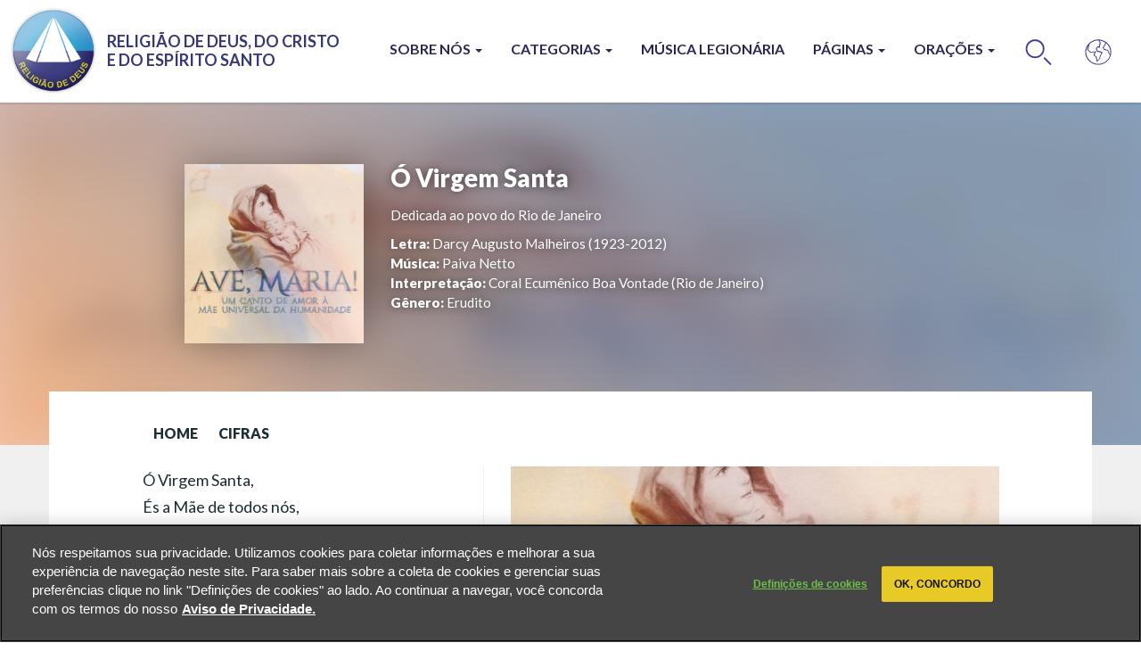

--- FILE ---
content_type: text/html; charset=utf-8
request_url: https://www.religiaodedeus.org/pt/musica-legionaria/o-virgem-santa-0
body_size: 27970
content:
<!DOCTYPE html>
<html lang="pt-br" dir="ltr" prefix="og: http://ogp.me/ns# article: http://ogp.me/ns/article# book: http://ogp.me/ns/book# profile: http://ogp.me/ns/profile# video: http://ogp.me/ns/video# product: http://ogp.me/ns/product# content: http://purl.org/rss/1.0/modules/content/ dc: http://purl.org/dc/terms/ foaf: http://xmlns.com/foaf/0.1/ rdfs: http://www.w3.org/2000/01/rdf-schema# sioc: http://rdfs.org/sioc/ns# sioct: http://rdfs.org/sioc/types# skos: http://www.w3.org/2004/02/skos/core# xsd: http://www.w3.org/2001/XMLSchema#">
<head>
  <link rel="profile" href="http://www.w3.org/1999/xhtml/vocab" />
  <meta name="viewport" content="width=device-width, initial-scale=1.0">
  <meta http-equiv="Content-Type" content="text/html; charset=utf-8" /><script type="text/javascript">(window.NREUM||(NREUM={})).init={ajax:{deny_list:["bam.nr-data.net"]},feature_flags:["soft_nav"]};(window.NREUM||(NREUM={})).loader_config={licenseKey:"662844634e",applicationID:"314523508",browserID:"314531005"};;/*! For license information please see nr-loader-rum-1.308.0.min.js.LICENSE.txt */
(()=>{var e,t,r={163:(e,t,r)=>{"use strict";r.d(t,{j:()=>E});var n=r(384),i=r(1741);var a=r(2555);r(860).K7.genericEvents;const s="experimental.resources",o="register",c=e=>{if(!e||"string"!=typeof e)return!1;try{document.createDocumentFragment().querySelector(e)}catch{return!1}return!0};var d=r(2614),u=r(944),l=r(8122);const f="[data-nr-mask]",g=e=>(0,l.a)(e,(()=>{const e={feature_flags:[],experimental:{allow_registered_children:!1,resources:!1},mask_selector:"*",block_selector:"[data-nr-block]",mask_input_options:{color:!1,date:!1,"datetime-local":!1,email:!1,month:!1,number:!1,range:!1,search:!1,tel:!1,text:!1,time:!1,url:!1,week:!1,textarea:!1,select:!1,password:!0}};return{ajax:{deny_list:void 0,block_internal:!0,enabled:!0,autoStart:!0},api:{get allow_registered_children(){return e.feature_flags.includes(o)||e.experimental.allow_registered_children},set allow_registered_children(t){e.experimental.allow_registered_children=t},duplicate_registered_data:!1},browser_consent_mode:{enabled:!1},distributed_tracing:{enabled:void 0,exclude_newrelic_header:void 0,cors_use_newrelic_header:void 0,cors_use_tracecontext_headers:void 0,allowed_origins:void 0},get feature_flags(){return e.feature_flags},set feature_flags(t){e.feature_flags=t},generic_events:{enabled:!0,autoStart:!0},harvest:{interval:30},jserrors:{enabled:!0,autoStart:!0},logging:{enabled:!0,autoStart:!0},metrics:{enabled:!0,autoStart:!0},obfuscate:void 0,page_action:{enabled:!0},page_view_event:{enabled:!0,autoStart:!0},page_view_timing:{enabled:!0,autoStart:!0},performance:{capture_marks:!1,capture_measures:!1,capture_detail:!0,resources:{get enabled(){return e.feature_flags.includes(s)||e.experimental.resources},set enabled(t){e.experimental.resources=t},asset_types:[],first_party_domains:[],ignore_newrelic:!0}},privacy:{cookies_enabled:!0},proxy:{assets:void 0,beacon:void 0},session:{expiresMs:d.wk,inactiveMs:d.BB},session_replay:{autoStart:!0,enabled:!1,preload:!1,sampling_rate:10,error_sampling_rate:100,collect_fonts:!1,inline_images:!1,fix_stylesheets:!0,mask_all_inputs:!0,get mask_text_selector(){return e.mask_selector},set mask_text_selector(t){c(t)?e.mask_selector="".concat(t,",").concat(f):""===t||null===t?e.mask_selector=f:(0,u.R)(5,t)},get block_class(){return"nr-block"},get ignore_class(){return"nr-ignore"},get mask_text_class(){return"nr-mask"},get block_selector(){return e.block_selector},set block_selector(t){c(t)?e.block_selector+=",".concat(t):""!==t&&(0,u.R)(6,t)},get mask_input_options(){return e.mask_input_options},set mask_input_options(t){t&&"object"==typeof t?e.mask_input_options={...t,password:!0}:(0,u.R)(7,t)}},session_trace:{enabled:!0,autoStart:!0},soft_navigations:{enabled:!0,autoStart:!0},spa:{enabled:!0,autoStart:!0},ssl:void 0,user_actions:{enabled:!0,elementAttributes:["id","className","tagName","type"]}}})());var p=r(6154),m=r(9324);let h=0;const v={buildEnv:m.F3,distMethod:m.Xs,version:m.xv,originTime:p.WN},b={consented:!1},y={appMetadata:{},get consented(){return this.session?.state?.consent||b.consented},set consented(e){b.consented=e},customTransaction:void 0,denyList:void 0,disabled:!1,harvester:void 0,isolatedBacklog:!1,isRecording:!1,loaderType:void 0,maxBytes:3e4,obfuscator:void 0,onerror:void 0,ptid:void 0,releaseIds:{},session:void 0,timeKeeper:void 0,registeredEntities:[],jsAttributesMetadata:{bytes:0},get harvestCount(){return++h}},_=e=>{const t=(0,l.a)(e,y),r=Object.keys(v).reduce((e,t)=>(e[t]={value:v[t],writable:!1,configurable:!0,enumerable:!0},e),{});return Object.defineProperties(t,r)};var w=r(5701);const x=e=>{const t=e.startsWith("http");e+="/",r.p=t?e:"https://"+e};var R=r(7836),k=r(3241);const A={accountID:void 0,trustKey:void 0,agentID:void 0,licenseKey:void 0,applicationID:void 0,xpid:void 0},S=e=>(0,l.a)(e,A),T=new Set;function E(e,t={},r,s){let{init:o,info:c,loader_config:d,runtime:u={},exposed:l=!0}=t;if(!c){const e=(0,n.pV)();o=e.init,c=e.info,d=e.loader_config}e.init=g(o||{}),e.loader_config=S(d||{}),c.jsAttributes??={},p.bv&&(c.jsAttributes.isWorker=!0),e.info=(0,a.D)(c);const f=e.init,m=[c.beacon,c.errorBeacon];T.has(e.agentIdentifier)||(f.proxy.assets&&(x(f.proxy.assets),m.push(f.proxy.assets)),f.proxy.beacon&&m.push(f.proxy.beacon),e.beacons=[...m],function(e){const t=(0,n.pV)();Object.getOwnPropertyNames(i.W.prototype).forEach(r=>{const n=i.W.prototype[r];if("function"!=typeof n||"constructor"===n)return;let a=t[r];e[r]&&!1!==e.exposed&&"micro-agent"!==e.runtime?.loaderType&&(t[r]=(...t)=>{const n=e[r](...t);return a?a(...t):n})})}(e),(0,n.US)("activatedFeatures",w.B)),u.denyList=[...f.ajax.deny_list||[],...f.ajax.block_internal?m:[]],u.ptid=e.agentIdentifier,u.loaderType=r,e.runtime=_(u),T.has(e.agentIdentifier)||(e.ee=R.ee.get(e.agentIdentifier),e.exposed=l,(0,k.W)({agentIdentifier:e.agentIdentifier,drained:!!w.B?.[e.agentIdentifier],type:"lifecycle",name:"initialize",feature:void 0,data:e.config})),T.add(e.agentIdentifier)}},384:(e,t,r)=>{"use strict";r.d(t,{NT:()=>s,US:()=>u,Zm:()=>o,bQ:()=>d,dV:()=>c,pV:()=>l});var n=r(6154),i=r(1863),a=r(1910);const s={beacon:"bam.nr-data.net",errorBeacon:"bam.nr-data.net"};function o(){return n.gm.NREUM||(n.gm.NREUM={}),void 0===n.gm.newrelic&&(n.gm.newrelic=n.gm.NREUM),n.gm.NREUM}function c(){let e=o();return e.o||(e.o={ST:n.gm.setTimeout,SI:n.gm.setImmediate||n.gm.setInterval,CT:n.gm.clearTimeout,XHR:n.gm.XMLHttpRequest,REQ:n.gm.Request,EV:n.gm.Event,PR:n.gm.Promise,MO:n.gm.MutationObserver,FETCH:n.gm.fetch,WS:n.gm.WebSocket},(0,a.i)(...Object.values(e.o))),e}function d(e,t){let r=o();r.initializedAgents??={},t.initializedAt={ms:(0,i.t)(),date:new Date},r.initializedAgents[e]=t}function u(e,t){o()[e]=t}function l(){return function(){let e=o();const t=e.info||{};e.info={beacon:s.beacon,errorBeacon:s.errorBeacon,...t}}(),function(){let e=o();const t=e.init||{};e.init={...t}}(),c(),function(){let e=o();const t=e.loader_config||{};e.loader_config={...t}}(),o()}},782:(e,t,r)=>{"use strict";r.d(t,{T:()=>n});const n=r(860).K7.pageViewTiming},860:(e,t,r)=>{"use strict";r.d(t,{$J:()=>u,K7:()=>c,P3:()=>d,XX:()=>i,Yy:()=>o,df:()=>a,qY:()=>n,v4:()=>s});const n="events",i="jserrors",a="browser/blobs",s="rum",o="browser/logs",c={ajax:"ajax",genericEvents:"generic_events",jserrors:i,logging:"logging",metrics:"metrics",pageAction:"page_action",pageViewEvent:"page_view_event",pageViewTiming:"page_view_timing",sessionReplay:"session_replay",sessionTrace:"session_trace",softNav:"soft_navigations",spa:"spa"},d={[c.pageViewEvent]:1,[c.pageViewTiming]:2,[c.metrics]:3,[c.jserrors]:4,[c.spa]:5,[c.ajax]:6,[c.sessionTrace]:7,[c.softNav]:8,[c.sessionReplay]:9,[c.logging]:10,[c.genericEvents]:11},u={[c.pageViewEvent]:s,[c.pageViewTiming]:n,[c.ajax]:n,[c.spa]:n,[c.softNav]:n,[c.metrics]:i,[c.jserrors]:i,[c.sessionTrace]:a,[c.sessionReplay]:a,[c.logging]:o,[c.genericEvents]:"ins"}},944:(e,t,r)=>{"use strict";r.d(t,{R:()=>i});var n=r(3241);function i(e,t){"function"==typeof console.debug&&(console.debug("New Relic Warning: https://github.com/newrelic/newrelic-browser-agent/blob/main/docs/warning-codes.md#".concat(e),t),(0,n.W)({agentIdentifier:null,drained:null,type:"data",name:"warn",feature:"warn",data:{code:e,secondary:t}}))}},1687:(e,t,r)=>{"use strict";r.d(t,{Ak:()=>d,Ze:()=>f,x3:()=>u});var n=r(3241),i=r(7836),a=r(3606),s=r(860),o=r(2646);const c={};function d(e,t){const r={staged:!1,priority:s.P3[t]||0};l(e),c[e].get(t)||c[e].set(t,r)}function u(e,t){e&&c[e]&&(c[e].get(t)&&c[e].delete(t),p(e,t,!1),c[e].size&&g(e))}function l(e){if(!e)throw new Error("agentIdentifier required");c[e]||(c[e]=new Map)}function f(e="",t="feature",r=!1){if(l(e),!e||!c[e].get(t)||r)return p(e,t);c[e].get(t).staged=!0,g(e)}function g(e){const t=Array.from(c[e]);t.every(([e,t])=>t.staged)&&(t.sort((e,t)=>e[1].priority-t[1].priority),t.forEach(([t])=>{c[e].delete(t),p(e,t)}))}function p(e,t,r=!0){const s=e?i.ee.get(e):i.ee,c=a.i.handlers;if(!s.aborted&&s.backlog&&c){if((0,n.W)({agentIdentifier:e,type:"lifecycle",name:"drain",feature:t}),r){const e=s.backlog[t],r=c[t];if(r){for(let t=0;e&&t<e.length;++t)m(e[t],r);Object.entries(r).forEach(([e,t])=>{Object.values(t||{}).forEach(t=>{t[0]?.on&&t[0]?.context()instanceof o.y&&t[0].on(e,t[1])})})}}s.isolatedBacklog||delete c[t],s.backlog[t]=null,s.emit("drain-"+t,[])}}function m(e,t){var r=e[1];Object.values(t[r]||{}).forEach(t=>{var r=e[0];if(t[0]===r){var n=t[1],i=e[3],a=e[2];n.apply(i,a)}})}},1738:(e,t,r)=>{"use strict";r.d(t,{U:()=>g,Y:()=>f});var n=r(3241),i=r(9908),a=r(1863),s=r(944),o=r(5701),c=r(3969),d=r(8362),u=r(860),l=r(4261);function f(e,t,r,a){const f=a||r;!f||f[e]&&f[e]!==d.d.prototype[e]||(f[e]=function(){(0,i.p)(c.xV,["API/"+e+"/called"],void 0,u.K7.metrics,r.ee),(0,n.W)({agentIdentifier:r.agentIdentifier,drained:!!o.B?.[r.agentIdentifier],type:"data",name:"api",feature:l.Pl+e,data:{}});try{return t.apply(this,arguments)}catch(e){(0,s.R)(23,e)}})}function g(e,t,r,n,s){const o=e.info;null===r?delete o.jsAttributes[t]:o.jsAttributes[t]=r,(s||null===r)&&(0,i.p)(l.Pl+n,[(0,a.t)(),t,r],void 0,"session",e.ee)}},1741:(e,t,r)=>{"use strict";r.d(t,{W:()=>a});var n=r(944),i=r(4261);class a{#e(e,...t){if(this[e]!==a.prototype[e])return this[e](...t);(0,n.R)(35,e)}addPageAction(e,t){return this.#e(i.hG,e,t)}register(e){return this.#e(i.eY,e)}recordCustomEvent(e,t){return this.#e(i.fF,e,t)}setPageViewName(e,t){return this.#e(i.Fw,e,t)}setCustomAttribute(e,t,r){return this.#e(i.cD,e,t,r)}noticeError(e,t){return this.#e(i.o5,e,t)}setUserId(e,t=!1){return this.#e(i.Dl,e,t)}setApplicationVersion(e){return this.#e(i.nb,e)}setErrorHandler(e){return this.#e(i.bt,e)}addRelease(e,t){return this.#e(i.k6,e,t)}log(e,t){return this.#e(i.$9,e,t)}start(){return this.#e(i.d3)}finished(e){return this.#e(i.BL,e)}recordReplay(){return this.#e(i.CH)}pauseReplay(){return this.#e(i.Tb)}addToTrace(e){return this.#e(i.U2,e)}setCurrentRouteName(e){return this.#e(i.PA,e)}interaction(e){return this.#e(i.dT,e)}wrapLogger(e,t,r){return this.#e(i.Wb,e,t,r)}measure(e,t){return this.#e(i.V1,e,t)}consent(e){return this.#e(i.Pv,e)}}},1863:(e,t,r)=>{"use strict";function n(){return Math.floor(performance.now())}r.d(t,{t:()=>n})},1910:(e,t,r)=>{"use strict";r.d(t,{i:()=>a});var n=r(944);const i=new Map;function a(...e){return e.every(e=>{if(i.has(e))return i.get(e);const t="function"==typeof e?e.toString():"",r=t.includes("[native code]"),a=t.includes("nrWrapper");return r||a||(0,n.R)(64,e?.name||t),i.set(e,r),r})}},2555:(e,t,r)=>{"use strict";r.d(t,{D:()=>o,f:()=>s});var n=r(384),i=r(8122);const a={beacon:n.NT.beacon,errorBeacon:n.NT.errorBeacon,licenseKey:void 0,applicationID:void 0,sa:void 0,queueTime:void 0,applicationTime:void 0,ttGuid:void 0,user:void 0,account:void 0,product:void 0,extra:void 0,jsAttributes:{},userAttributes:void 0,atts:void 0,transactionName:void 0,tNamePlain:void 0};function s(e){try{return!!e.licenseKey&&!!e.errorBeacon&&!!e.applicationID}catch(e){return!1}}const o=e=>(0,i.a)(e,a)},2614:(e,t,r)=>{"use strict";r.d(t,{BB:()=>s,H3:()=>n,g:()=>d,iL:()=>c,tS:()=>o,uh:()=>i,wk:()=>a});const n="NRBA",i="SESSION",a=144e5,s=18e5,o={STARTED:"session-started",PAUSE:"session-pause",RESET:"session-reset",RESUME:"session-resume",UPDATE:"session-update"},c={SAME_TAB:"same-tab",CROSS_TAB:"cross-tab"},d={OFF:0,FULL:1,ERROR:2}},2646:(e,t,r)=>{"use strict";r.d(t,{y:()=>n});class n{constructor(e){this.contextId=e}}},2843:(e,t,r)=>{"use strict";r.d(t,{G:()=>a,u:()=>i});var n=r(3878);function i(e,t=!1,r,i){(0,n.DD)("visibilitychange",function(){if(t)return void("hidden"===document.visibilityState&&e());e(document.visibilityState)},r,i)}function a(e,t,r){(0,n.sp)("pagehide",e,t,r)}},3241:(e,t,r)=>{"use strict";r.d(t,{W:()=>a});var n=r(6154);const i="newrelic";function a(e={}){try{n.gm.dispatchEvent(new CustomEvent(i,{detail:e}))}catch(e){}}},3606:(e,t,r)=>{"use strict";r.d(t,{i:()=>a});var n=r(9908);a.on=s;var i=a.handlers={};function a(e,t,r,a){s(a||n.d,i,e,t,r)}function s(e,t,r,i,a){a||(a="feature"),e||(e=n.d);var s=t[a]=t[a]||{};(s[r]=s[r]||[]).push([e,i])}},3878:(e,t,r)=>{"use strict";function n(e,t){return{capture:e,passive:!1,signal:t}}function i(e,t,r=!1,i){window.addEventListener(e,t,n(r,i))}function a(e,t,r=!1,i){document.addEventListener(e,t,n(r,i))}r.d(t,{DD:()=>a,jT:()=>n,sp:()=>i})},3969:(e,t,r)=>{"use strict";r.d(t,{TZ:()=>n,XG:()=>o,rs:()=>i,xV:()=>s,z_:()=>a});const n=r(860).K7.metrics,i="sm",a="cm",s="storeSupportabilityMetrics",o="storeEventMetrics"},4234:(e,t,r)=>{"use strict";r.d(t,{W:()=>a});var n=r(7836),i=r(1687);class a{constructor(e,t){this.agentIdentifier=e,this.ee=n.ee.get(e),this.featureName=t,this.blocked=!1}deregisterDrain(){(0,i.x3)(this.agentIdentifier,this.featureName)}}},4261:(e,t,r)=>{"use strict";r.d(t,{$9:()=>d,BL:()=>o,CH:()=>g,Dl:()=>_,Fw:()=>y,PA:()=>h,Pl:()=>n,Pv:()=>k,Tb:()=>l,U2:()=>a,V1:()=>R,Wb:()=>x,bt:()=>b,cD:()=>v,d3:()=>w,dT:()=>c,eY:()=>p,fF:()=>f,hG:()=>i,k6:()=>s,nb:()=>m,o5:()=>u});const n="api-",i="addPageAction",a="addToTrace",s="addRelease",o="finished",c="interaction",d="log",u="noticeError",l="pauseReplay",f="recordCustomEvent",g="recordReplay",p="register",m="setApplicationVersion",h="setCurrentRouteName",v="setCustomAttribute",b="setErrorHandler",y="setPageViewName",_="setUserId",w="start",x="wrapLogger",R="measure",k="consent"},5289:(e,t,r)=>{"use strict";r.d(t,{GG:()=>s,Qr:()=>c,sB:()=>o});var n=r(3878),i=r(6389);function a(){return"undefined"==typeof document||"complete"===document.readyState}function s(e,t){if(a())return e();const r=(0,i.J)(e),s=setInterval(()=>{a()&&(clearInterval(s),r())},500);(0,n.sp)("load",r,t)}function o(e){if(a())return e();(0,n.DD)("DOMContentLoaded",e)}function c(e){if(a())return e();(0,n.sp)("popstate",e)}},5607:(e,t,r)=>{"use strict";r.d(t,{W:()=>n});const n=(0,r(9566).bz)()},5701:(e,t,r)=>{"use strict";r.d(t,{B:()=>a,t:()=>s});var n=r(3241);const i=new Set,a={};function s(e,t){const r=t.agentIdentifier;a[r]??={},e&&"object"==typeof e&&(i.has(r)||(t.ee.emit("rumresp",[e]),a[r]=e,i.add(r),(0,n.W)({agentIdentifier:r,loaded:!0,drained:!0,type:"lifecycle",name:"load",feature:void 0,data:e})))}},6154:(e,t,r)=>{"use strict";r.d(t,{OF:()=>c,RI:()=>i,WN:()=>u,bv:()=>a,eN:()=>l,gm:()=>s,mw:()=>o,sb:()=>d});var n=r(1863);const i="undefined"!=typeof window&&!!window.document,a="undefined"!=typeof WorkerGlobalScope&&("undefined"!=typeof self&&self instanceof WorkerGlobalScope&&self.navigator instanceof WorkerNavigator||"undefined"!=typeof globalThis&&globalThis instanceof WorkerGlobalScope&&globalThis.navigator instanceof WorkerNavigator),s=i?window:"undefined"!=typeof WorkerGlobalScope&&("undefined"!=typeof self&&self instanceof WorkerGlobalScope&&self||"undefined"!=typeof globalThis&&globalThis instanceof WorkerGlobalScope&&globalThis),o=Boolean("hidden"===s?.document?.visibilityState),c=/iPad|iPhone|iPod/.test(s.navigator?.userAgent),d=c&&"undefined"==typeof SharedWorker,u=((()=>{const e=s.navigator?.userAgent?.match(/Firefox[/\s](\d+\.\d+)/);Array.isArray(e)&&e.length>=2&&e[1]})(),Date.now()-(0,n.t)()),l=()=>"undefined"!=typeof PerformanceNavigationTiming&&s?.performance?.getEntriesByType("navigation")?.[0]?.responseStart},6389:(e,t,r)=>{"use strict";function n(e,t=500,r={}){const n=r?.leading||!1;let i;return(...r)=>{n&&void 0===i&&(e.apply(this,r),i=setTimeout(()=>{i=clearTimeout(i)},t)),n||(clearTimeout(i),i=setTimeout(()=>{e.apply(this,r)},t))}}function i(e){let t=!1;return(...r)=>{t||(t=!0,e.apply(this,r))}}r.d(t,{J:()=>i,s:()=>n})},6630:(e,t,r)=>{"use strict";r.d(t,{T:()=>n});const n=r(860).K7.pageViewEvent},7699:(e,t,r)=>{"use strict";r.d(t,{It:()=>a,KC:()=>o,No:()=>i,qh:()=>s});var n=r(860);const i=16e3,a=1e6,s="SESSION_ERROR",o={[n.K7.logging]:!0,[n.K7.genericEvents]:!1,[n.K7.jserrors]:!1,[n.K7.ajax]:!1}},7836:(e,t,r)=>{"use strict";r.d(t,{P:()=>o,ee:()=>c});var n=r(384),i=r(8990),a=r(2646),s=r(5607);const o="nr@context:".concat(s.W),c=function e(t,r){var n={},s={},u={},l=!1;try{l=16===r.length&&d.initializedAgents?.[r]?.runtime.isolatedBacklog}catch(e){}var f={on:p,addEventListener:p,removeEventListener:function(e,t){var r=n[e];if(!r)return;for(var i=0;i<r.length;i++)r[i]===t&&r.splice(i,1)},emit:function(e,r,n,i,a){!1!==a&&(a=!0);if(c.aborted&&!i)return;t&&a&&t.emit(e,r,n);var o=g(n);m(e).forEach(e=>{e.apply(o,r)});var d=v()[s[e]];d&&d.push([f,e,r,o]);return o},get:h,listeners:m,context:g,buffer:function(e,t){const r=v();if(t=t||"feature",f.aborted)return;Object.entries(e||{}).forEach(([e,n])=>{s[n]=t,t in r||(r[t]=[])})},abort:function(){f._aborted=!0,Object.keys(f.backlog).forEach(e=>{delete f.backlog[e]})},isBuffering:function(e){return!!v()[s[e]]},debugId:r,backlog:l?{}:t&&"object"==typeof t.backlog?t.backlog:{},isolatedBacklog:l};return Object.defineProperty(f,"aborted",{get:()=>{let e=f._aborted||!1;return e||(t&&(e=t.aborted),e)}}),f;function g(e){return e&&e instanceof a.y?e:e?(0,i.I)(e,o,()=>new a.y(o)):new a.y(o)}function p(e,t){n[e]=m(e).concat(t)}function m(e){return n[e]||[]}function h(t){return u[t]=u[t]||e(f,t)}function v(){return f.backlog}}(void 0,"globalEE"),d=(0,n.Zm)();d.ee||(d.ee=c)},8122:(e,t,r)=>{"use strict";r.d(t,{a:()=>i});var n=r(944);function i(e,t){try{if(!e||"object"!=typeof e)return(0,n.R)(3);if(!t||"object"!=typeof t)return(0,n.R)(4);const r=Object.create(Object.getPrototypeOf(t),Object.getOwnPropertyDescriptors(t)),a=0===Object.keys(r).length?e:r;for(let s in a)if(void 0!==e[s])try{if(null===e[s]){r[s]=null;continue}Array.isArray(e[s])&&Array.isArray(t[s])?r[s]=Array.from(new Set([...e[s],...t[s]])):"object"==typeof e[s]&&"object"==typeof t[s]?r[s]=i(e[s],t[s]):r[s]=e[s]}catch(e){r[s]||(0,n.R)(1,e)}return r}catch(e){(0,n.R)(2,e)}}},8362:(e,t,r)=>{"use strict";r.d(t,{d:()=>a});var n=r(9566),i=r(1741);class a extends i.W{agentIdentifier=(0,n.LA)(16)}},8374:(e,t,r)=>{r.nc=(()=>{try{return document?.currentScript?.nonce}catch(e){}return""})()},8990:(e,t,r)=>{"use strict";r.d(t,{I:()=>i});var n=Object.prototype.hasOwnProperty;function i(e,t,r){if(n.call(e,t))return e[t];var i=r();if(Object.defineProperty&&Object.keys)try{return Object.defineProperty(e,t,{value:i,writable:!0,enumerable:!1}),i}catch(e){}return e[t]=i,i}},9324:(e,t,r)=>{"use strict";r.d(t,{F3:()=>i,Xs:()=>a,xv:()=>n});const n="1.308.0",i="PROD",a="CDN"},9566:(e,t,r)=>{"use strict";r.d(t,{LA:()=>o,bz:()=>s});var n=r(6154);const i="xxxxxxxx-xxxx-4xxx-yxxx-xxxxxxxxxxxx";function a(e,t){return e?15&e[t]:16*Math.random()|0}function s(){const e=n.gm?.crypto||n.gm?.msCrypto;let t,r=0;return e&&e.getRandomValues&&(t=e.getRandomValues(new Uint8Array(30))),i.split("").map(e=>"x"===e?a(t,r++).toString(16):"y"===e?(3&a()|8).toString(16):e).join("")}function o(e){const t=n.gm?.crypto||n.gm?.msCrypto;let r,i=0;t&&t.getRandomValues&&(r=t.getRandomValues(new Uint8Array(e)));const s=[];for(var o=0;o<e;o++)s.push(a(r,i++).toString(16));return s.join("")}},9908:(e,t,r)=>{"use strict";r.d(t,{d:()=>n,p:()=>i});var n=r(7836).ee.get("handle");function i(e,t,r,i,a){a?(a.buffer([e],i),a.emit(e,t,r)):(n.buffer([e],i),n.emit(e,t,r))}}},n={};function i(e){var t=n[e];if(void 0!==t)return t.exports;var a=n[e]={exports:{}};return r[e](a,a.exports,i),a.exports}i.m=r,i.d=(e,t)=>{for(var r in t)i.o(t,r)&&!i.o(e,r)&&Object.defineProperty(e,r,{enumerable:!0,get:t[r]})},i.f={},i.e=e=>Promise.all(Object.keys(i.f).reduce((t,r)=>(i.f[r](e,t),t),[])),i.u=e=>"nr-rum-1.308.0.min.js",i.o=(e,t)=>Object.prototype.hasOwnProperty.call(e,t),e={},t="NRBA-1.308.0.PROD:",i.l=(r,n,a,s)=>{if(e[r])e[r].push(n);else{var o,c;if(void 0!==a)for(var d=document.getElementsByTagName("script"),u=0;u<d.length;u++){var l=d[u];if(l.getAttribute("src")==r||l.getAttribute("data-webpack")==t+a){o=l;break}}if(!o){c=!0;var f={296:"sha512-+MIMDsOcckGXa1EdWHqFNv7P+JUkd5kQwCBr3KE6uCvnsBNUrdSt4a/3/L4j4TxtnaMNjHpza2/erNQbpacJQA=="};(o=document.createElement("script")).charset="utf-8",i.nc&&o.setAttribute("nonce",i.nc),o.setAttribute("data-webpack",t+a),o.src=r,0!==o.src.indexOf(window.location.origin+"/")&&(o.crossOrigin="anonymous"),f[s]&&(o.integrity=f[s])}e[r]=[n];var g=(t,n)=>{o.onerror=o.onload=null,clearTimeout(p);var i=e[r];if(delete e[r],o.parentNode&&o.parentNode.removeChild(o),i&&i.forEach(e=>e(n)),t)return t(n)},p=setTimeout(g.bind(null,void 0,{type:"timeout",target:o}),12e4);o.onerror=g.bind(null,o.onerror),o.onload=g.bind(null,o.onload),c&&document.head.appendChild(o)}},i.r=e=>{"undefined"!=typeof Symbol&&Symbol.toStringTag&&Object.defineProperty(e,Symbol.toStringTag,{value:"Module"}),Object.defineProperty(e,"__esModule",{value:!0})},i.p="https://js-agent.newrelic.com/",(()=>{var e={374:0,840:0};i.f.j=(t,r)=>{var n=i.o(e,t)?e[t]:void 0;if(0!==n)if(n)r.push(n[2]);else{var a=new Promise((r,i)=>n=e[t]=[r,i]);r.push(n[2]=a);var s=i.p+i.u(t),o=new Error;i.l(s,r=>{if(i.o(e,t)&&(0!==(n=e[t])&&(e[t]=void 0),n)){var a=r&&("load"===r.type?"missing":r.type),s=r&&r.target&&r.target.src;o.message="Loading chunk "+t+" failed: ("+a+": "+s+")",o.name="ChunkLoadError",o.type=a,o.request=s,n[1](o)}},"chunk-"+t,t)}};var t=(t,r)=>{var n,a,[s,o,c]=r,d=0;if(s.some(t=>0!==e[t])){for(n in o)i.o(o,n)&&(i.m[n]=o[n]);if(c)c(i)}for(t&&t(r);d<s.length;d++)a=s[d],i.o(e,a)&&e[a]&&e[a][0](),e[a]=0},r=self["webpackChunk:NRBA-1.308.0.PROD"]=self["webpackChunk:NRBA-1.308.0.PROD"]||[];r.forEach(t.bind(null,0)),r.push=t.bind(null,r.push.bind(r))})(),(()=>{"use strict";i(8374);var e=i(8362),t=i(860);const r=Object.values(t.K7);var n=i(163);var a=i(9908),s=i(1863),o=i(4261),c=i(1738);var d=i(1687),u=i(4234),l=i(5289),f=i(6154),g=i(944),p=i(384);const m=e=>f.RI&&!0===e?.privacy.cookies_enabled;function h(e){return!!(0,p.dV)().o.MO&&m(e)&&!0===e?.session_trace.enabled}var v=i(6389),b=i(7699);class y extends u.W{constructor(e,t){super(e.agentIdentifier,t),this.agentRef=e,this.abortHandler=void 0,this.featAggregate=void 0,this.loadedSuccessfully=void 0,this.onAggregateImported=new Promise(e=>{this.loadedSuccessfully=e}),this.deferred=Promise.resolve(),!1===e.init[this.featureName].autoStart?this.deferred=new Promise((t,r)=>{this.ee.on("manual-start-all",(0,v.J)(()=>{(0,d.Ak)(e.agentIdentifier,this.featureName),t()}))}):(0,d.Ak)(e.agentIdentifier,t)}importAggregator(e,t,r={}){if(this.featAggregate)return;const n=async()=>{let n;await this.deferred;try{if(m(e.init)){const{setupAgentSession:t}=await i.e(296).then(i.bind(i,3305));n=t(e)}}catch(e){(0,g.R)(20,e),this.ee.emit("internal-error",[e]),(0,a.p)(b.qh,[e],void 0,this.featureName,this.ee)}try{if(!this.#t(this.featureName,n,e.init))return(0,d.Ze)(this.agentIdentifier,this.featureName),void this.loadedSuccessfully(!1);const{Aggregate:i}=await t();this.featAggregate=new i(e,r),e.runtime.harvester.initializedAggregates.push(this.featAggregate),this.loadedSuccessfully(!0)}catch(e){(0,g.R)(34,e),this.abortHandler?.(),(0,d.Ze)(this.agentIdentifier,this.featureName,!0),this.loadedSuccessfully(!1),this.ee&&this.ee.abort()}};f.RI?(0,l.GG)(()=>n(),!0):n()}#t(e,r,n){if(this.blocked)return!1;switch(e){case t.K7.sessionReplay:return h(n)&&!!r;case t.K7.sessionTrace:return!!r;default:return!0}}}var _=i(6630),w=i(2614),x=i(3241);class R extends y{static featureName=_.T;constructor(e){var t;super(e,_.T),this.setupInspectionEvents(e.agentIdentifier),t=e,(0,c.Y)(o.Fw,function(e,r){"string"==typeof e&&("/"!==e.charAt(0)&&(e="/"+e),t.runtime.customTransaction=(r||"http://custom.transaction")+e,(0,a.p)(o.Pl+o.Fw,[(0,s.t)()],void 0,void 0,t.ee))},t),this.importAggregator(e,()=>i.e(296).then(i.bind(i,3943)))}setupInspectionEvents(e){const t=(t,r)=>{t&&(0,x.W)({agentIdentifier:e,timeStamp:t.timeStamp,loaded:"complete"===t.target.readyState,type:"window",name:r,data:t.target.location+""})};(0,l.sB)(e=>{t(e,"DOMContentLoaded")}),(0,l.GG)(e=>{t(e,"load")}),(0,l.Qr)(e=>{t(e,"navigate")}),this.ee.on(w.tS.UPDATE,(t,r)=>{(0,x.W)({agentIdentifier:e,type:"lifecycle",name:"session",data:r})})}}class k extends e.d{constructor(e){var t;(super(),f.gm)?(this.features={},(0,p.bQ)(this.agentIdentifier,this),this.desiredFeatures=new Set(e.features||[]),this.desiredFeatures.add(R),(0,n.j)(this,e,e.loaderType||"agent"),t=this,(0,c.Y)(o.cD,function(e,r,n=!1){if("string"==typeof e){if(["string","number","boolean"].includes(typeof r)||null===r)return(0,c.U)(t,e,r,o.cD,n);(0,g.R)(40,typeof r)}else(0,g.R)(39,typeof e)},t),function(e){(0,c.Y)(o.Dl,function(t,r=!1){if("string"!=typeof t&&null!==t)return void(0,g.R)(41,typeof t);const n=e.info.jsAttributes["enduser.id"];r&&null!=n&&n!==t?(0,a.p)(o.Pl+"setUserIdAndResetSession",[t],void 0,"session",e.ee):(0,c.U)(e,"enduser.id",t,o.Dl,!0)},e)}(this),function(e){(0,c.Y)(o.nb,function(t){if("string"==typeof t||null===t)return(0,c.U)(e,"application.version",t,o.nb,!1);(0,g.R)(42,typeof t)},e)}(this),function(e){(0,c.Y)(o.d3,function(){e.ee.emit("manual-start-all")},e)}(this),function(e){(0,c.Y)(o.Pv,function(t=!0){if("boolean"==typeof t){if((0,a.p)(o.Pl+o.Pv,[t],void 0,"session",e.ee),e.runtime.consented=t,t){const t=e.features.page_view_event;t.onAggregateImported.then(e=>{const r=t.featAggregate;e&&!r.sentRum&&r.sendRum()})}}else(0,g.R)(65,typeof t)},e)}(this),this.run()):(0,g.R)(21)}get config(){return{info:this.info,init:this.init,loader_config:this.loader_config,runtime:this.runtime}}get api(){return this}run(){try{const e=function(e){const t={};return r.forEach(r=>{t[r]=!!e[r]?.enabled}),t}(this.init),n=[...this.desiredFeatures];n.sort((e,r)=>t.P3[e.featureName]-t.P3[r.featureName]),n.forEach(r=>{if(!e[r.featureName]&&r.featureName!==t.K7.pageViewEvent)return;if(r.featureName===t.K7.spa)return void(0,g.R)(67);const n=function(e){switch(e){case t.K7.ajax:return[t.K7.jserrors];case t.K7.sessionTrace:return[t.K7.ajax,t.K7.pageViewEvent];case t.K7.sessionReplay:return[t.K7.sessionTrace];case t.K7.pageViewTiming:return[t.K7.pageViewEvent];default:return[]}}(r.featureName).filter(e=>!(e in this.features));n.length>0&&(0,g.R)(36,{targetFeature:r.featureName,missingDependencies:n}),this.features[r.featureName]=new r(this)})}catch(e){(0,g.R)(22,e);for(const e in this.features)this.features[e].abortHandler?.();const t=(0,p.Zm)();delete t.initializedAgents[this.agentIdentifier]?.features,delete this.sharedAggregator;return t.ee.get(this.agentIdentifier).abort(),!1}}}var A=i(2843),S=i(782);class T extends y{static featureName=S.T;constructor(e){super(e,S.T),f.RI&&((0,A.u)(()=>(0,a.p)("docHidden",[(0,s.t)()],void 0,S.T,this.ee),!0),(0,A.G)(()=>(0,a.p)("winPagehide",[(0,s.t)()],void 0,S.T,this.ee)),this.importAggregator(e,()=>i.e(296).then(i.bind(i,2117))))}}var E=i(3969);class I extends y{static featureName=E.TZ;constructor(e){super(e,E.TZ),f.RI&&document.addEventListener("securitypolicyviolation",e=>{(0,a.p)(E.xV,["Generic/CSPViolation/Detected"],void 0,this.featureName,this.ee)}),this.importAggregator(e,()=>i.e(296).then(i.bind(i,9623)))}}new k({features:[R,T,I],loaderType:"lite"})})()})();</script>
<script src="https://www.google.com/recaptcha/api.js?hl=pt-br" async="async" defer="defer"></script>
<link rel="shortcut icon" href="https://www.religiaodedeus.org/sites/all/themes/religiaodedeus/favicon.ico" type="image/vnd.microsoft.icon" />
<link href="/sites/all/themes/religiaodedeus/apple-touch-icons/apple-touch-icon.png" rel="apple-touch-icon-precomposed" />
<link href="/sites/all/themes/religiaodedeus/apple-touch-icons/apple-touch-icon-57x57.png" rel="apple-touch-icon" sizes="57x57" />
<link href="/sites/all/themes/religiaodedeus/apple-touch-icons/apple-touch-icon-72x72.png" rel="apple-touch-icon" sizes="72x72" />
<link href="/sites/all/themes/religiaodedeus/apple-touch-icons/apple-touch-icon-114x114.png" rel="apple-touch-icon" sizes="114x114" />
<link href="/sites/all/themes/religiaodedeus/apple-touch-icons/apple-touch-icon-144x144.png" rel="apple-touch-icon" sizes="144x144" />
<meta name="robots" content="follow, index" />
<link rel="canonical" href="musica-legionaria/o-virgem-santa-0" />
<meta property="og:type" content="song" />
<meta property="og:site_name" content="RELIGIÃO DE DEUS, DO CRISTO E DO ESPÍRITO SANTO" />
<meta property="og:url" content="https://www.religiaodedeus.org/pt/musica-legionaria/o-virgem-santa-0" />
<meta property="og:title" content="Ó Virgem Santa" />
<meta property="og:updated_time" content="2025-11-28T18:20:46-03:00" />
<meta property="og:image" content="https://d1vovqgl760een.cloudfront.net/sites/default/files/styles/medium/public/sites/default/files/AVEMARIA_800x800.jpg" />
<meta property="og:image:url" content="https://d1vovqgl760een.cloudfront.net/sites/default/files/styles/medium/public/sites/default/files/AVEMARIA_800x800.jpg" />
<meta property="og:image:secure_url" content="https://d1vovqgl760een.cloudfront.net/sites/default/files/styles/medium/public/sites/default/files/AVEMARIA_800x800.jpg" />
<meta name="twitter:card" content="summary" />
<meta name="twitter:url" content="https://www.religiaodedeus.org/pt/musica-legionaria/o-virgem-santa-0" />
<meta name="twitter:title" content="Ó Virgem Santa" />
<meta name="twitter:description" content="Ó Virgem Santa, És a Mãe de todos nós, És protetora desta grande Humanidade! Com as tuas bênçãos, Vamos encontrar O Mestre Jesus, Para nos salvar. Ó Anjo de Luz, O teu Amor é o mesmo de Jesus! Mostraste pra nós O Bem que nos conduz! O teu Amor é o mesmo de Jesus! Mostraste pra nós O Bem que nos conduz! O Teu Amor É o mesmo de Jesus!" />
<meta property="article:published_time" content="2018-02-02T15:19:35-02:00" />
<meta property="article:modified_time" content="2025-11-28T18:20:46-03:00" />
<meta name="dcterms.title" content="Ó Virgem Santa" />
<meta name="dcterms.creator" content="bvplay" />
<meta name="dcterms.description" content="Ó Virgem Santa, És a Mãe de todos nós, És protetora desta grande Humanidade! Com as tuas bênçãos, Vamos encontrar O Mestre Jesus, Para nos salvar. Ó Anjo de Luz, O teu Amor é o mesmo de Jesus! Mostraste pra nós O Bem que nos conduz! O teu Amor é o mesmo de Jesus! Mostraste pra nós O Bem que nos conduz! O Teu Amor É o mesmo de Jesus!" />
<meta name="dcterms.date" content="2018-02-02T15:19-02:00" />
<meta name="dcterms.type" content="Text" />
<meta name="dcterms.format" content="text/html" />
<meta name="dcterms.identifier" content="https://www.religiaodedeus.org/pt/musica-legionaria/o-virgem-santa-0" />
<meta name="dcterms.language" content="pt-br" />
  <title>Ó Virgem Santa | RELIGIÃO DE DEUS, DO CRISTO E DO ESPÍRITO SANTO</title>
  <link type="text/css" rel="stylesheet" href="https://www.religiaodedeus.org/sites/default/files/css/css_lQaZfjVpwP_oGNqdtWCSpJT1EMqXdMiU84ekLLxQnc4.css" media="all" />
<link type="text/css" rel="stylesheet" href="https://www.religiaodedeus.org/sites/default/files/css/css_tGTNtRAsNJmcVz4r7F6YCijbrQGDbBmziHSrRd1Stqc.css" media="all" />
<link type="text/css" rel="stylesheet" href="https://www.religiaodedeus.org/sites/default/files/css/css_gFrKN4C3T7bwlD_6hqD7dG0Rvyp-4EjXjw43v9MSvmo.css" media="all" />
<link type="text/css" rel="stylesheet" href="https://www.religiaodedeus.org/sites/default/files/css/css_lFJgqZN3w6d4AxDbTkUDiSFA8JKTNLAA8dM4P0P6oHg.css" media="all" />
<link type="text/css" rel="stylesheet" href="https://fonts.googleapis.com/css?family=Lato:100,100i,300,300i,400,400i,700,700i,900,900i|Montserrat:400,500,700,600,800,900" media="all" />
<link type="text/css" rel="stylesheet" href="https://www.religiaodedeus.org/sites/default/files/css/css_py6ExGOyxtGzpV3p6duC1FBi-ic2BPb-0FizMxlvRE8.css" media="all" />
  <!-- HTML5 element support for IE6-8 -->
  <!--[if lt IE 9]>
    <script src="https://cdn.jsdelivr.net/html5shiv/3.7.3/html5shiv-printshiv.min.js"></script>
  <![endif]-->
  <script src="https://www.religiaodedeus.org/sites/all/modules/custom/bitrix_services/js/bitrix_services.js?t8z3kz"></script>
<script>(function(w,d,s,l,i){

  w[l]=w[l]||[];
  w[l].push({'gtm.start':new Date().getTime(),event:'gtm.js'});
  var f=d.getElementsByTagName(s)[0];
  var j=d.createElement(s);
  var dl=l!='dataLayer'?'&l='+l:'';
  j.type='text/javascript';
  j.src='https://www.googletagmanager.com/gtm.js?id='+i+dl+'';
  j.async=true;
  f.parentNode.insertBefore(j,f);

})(window,document,'script','dataLayer','GTM-TLPF5X');</script>
<script src="https://www.religiaodedeus.org/sites/all/modules/contrib/jquery_update/replace/jquery/1.10/jquery.min.js?v=1.10.2"></script>
<script src="https://www.religiaodedeus.org/misc/jquery-extend-3.4.0.js?v=1.10.2"></script>
<script src="https://www.religiaodedeus.org/misc/jquery-html-prefilter-3.5.0-backport.js?v=1.10.2"></script>
<script src="https://www.religiaodedeus.org/misc/jquery.once.js?v=1.2"></script>
<script src="https://www.religiaodedeus.org/misc/drupal.js?t8z3kz"></script>
<script src="https://www.religiaodedeus.org/sites/all/modules/contrib/jquery_update/replace/ui/external/jquery.cookie.js?v=67fb34f6a866c40d0570"></script>
<script src="https://www.religiaodedeus.org/sites/all/modules/contrib/jquery_update/replace/misc/jquery.form.min.js?v=2.69"></script>
<script src="https://www.religiaodedeus.org/misc/ajax.js?v=7.103"></script>
<script src="https://www.religiaodedeus.org/sites/all/modules/contrib/jquery_update/js/jquery_update.js?v=0.0.1"></script>
<script src="https://www.religiaodedeus.org/sites/all/modules/contrib/ajax_pages/ajax_pages.js?v=7.x-1.x"></script>
<script src="https://www.religiaodedeus.org/sites/all/modules/contrib/jquery_update/replace/ui/ui/minified/jquery.ui.core.min.js?v=1.10.2"></script>
<script src="https://www.religiaodedeus.org/sites/all/modules/contrib/jquery_update/replace/ui/ui/minified/jquery.ui.widget.min.js?v=1.10.2"></script>
<script src="https://www.religiaodedeus.org/sites/all/modules/contrib/jquery_update/replace/ui/ui/minified/jquery.ui.button.min.js?v=1.10.2"></script>
<script src="https://www.religiaodedeus.org/sites/all/modules/contrib/jquery_update/replace/ui/ui/minified/jquery.ui.mouse.min.js?v=1.10.2"></script>
<script src="https://www.religiaodedeus.org/sites/all/modules/contrib/jquery_update/replace/ui/ui/minified/jquery.ui.draggable.min.js?v=1.10.2"></script>
<script src="https://www.religiaodedeus.org/sites/all/modules/contrib/jquery_update/replace/ui/ui/minified/jquery.ui.position.min.js?v=1.10.2"></script>
<script src="https://www.religiaodedeus.org/misc/ui/jquery.ui.position-1.13.0-backport.js?v=1.10.2"></script>
<script src="https://www.religiaodedeus.org/sites/all/modules/contrib/jquery_update/replace/ui/ui/minified/jquery.ui.resizable.min.js?v=1.10.2"></script>
<script src="https://www.religiaodedeus.org/sites/all/modules/contrib/jquery_update/replace/ui/ui/minified/jquery.ui.dialog.min.js?v=1.10.2"></script>
<script src="https://www.religiaodedeus.org/misc/ui/jquery.ui.dialog-1.13.0-backport.js?v=1.10.2"></script>
<script src="https://www.religiaodedeus.org/misc/form-single-submit.js?v=7.103"></script>
<script src="https://www.religiaodedeus.org/sites/all/themes/bootstrap/js/misc/_progress.js?v=7.103"></script>
<script src="https://www.religiaodedeus.org/sites/default/files/languages/pt-br_yazK7J10Mmi3A6sLFWyO-tgl3cwLm0jsGl4RZxTINfY.js?t8z3kz"></script>
<script src="https://www.religiaodedeus.org/sites/all/libraries/lazysizes/lazysizes.min.js?t8z3kz"></script>
<script src="https://www.religiaodedeus.org/sites/all/modules/contrib/fivestar/js/fivestar.ajax.js?t8z3kz"></script>
<script src="https://www.religiaodedeus.org/sites/all/modules/contrib/fivestar/js/fivestar.js?t8z3kz"></script>
<script src="https://www.religiaodedeus.org/sites/all/modules/contrib/views/js/base.js?t8z3kz"></script>
<script src="https://www.religiaodedeus.org/sites/all/modules/contrib/views_bootstrap/js/views-bootstrap-carousel.js?t8z3kz"></script>
<script src="https://www.religiaodedeus.org/misc/textarea.js?v=7.103"></script>
<script src="https://www.religiaodedeus.org/sites/all/modules/custom/multimidia/windowMultimidia/js/multimidiaDialog.js?t8z3kz"></script>
<script src="https://www.religiaodedeus.org/sites/all/modules/contrib/captcha/captcha.js?t8z3kz"></script>
<script src="https://www.religiaodedeus.org/sites/all/modules/contrib/views/js/ajax_view.js?t8z3kz"></script>
<script src="https://www.religiaodedeus.org/sites/all/themes/religiaodedeus/js/base/carousel-mobile-friendly.js?t8z3kz"></script>
<script src="https://www.religiaodedeus.org/sites/all/themes/religiaodedeus/external_libraries/jasny-bootstrap/dist/js/jasny-bootstrap.min.js?t8z3kz"></script>
<script src="https://www.religiaodedeus.org/sites/all/themes/religiaodedeus/external_libraries/hammer-js/hammer.min.js?t8z3kz"></script>
<script src="https://www.religiaodedeus.org/sites/all/themes/religiaodedeus/external_libraries/hammer-js/jquery-hammer-js/jquery.hammer.js?t8z3kz"></script>
<script src="https://www.religiaodedeus.org/sites/all/themes/religiaodedeus/js/components/regions/header/header-idiomas.js?t8z3kz"></script>
<script src="https://www.religiaodedeus.org/sites/all/themes/religiaodedeus/js/components/regions/footer/footer.js?t8z3kz"></script>
<script src="https://www.religiaodedeus.org/sites/all/themes/religiaodedeus/js/components/menus/main-menu.js?t8z3kz"></script>
<script src="https://www.religiaodedeus.org/sites/all/themes/religiaodedeus/js/components/customized_blocks/search-form.js?t8z3kz"></script>
<script src="https://www.religiaodedeus.org/sites/all/themes/religiaodedeus/js/components/customized_blocks/social-sharing.js?t8z3kz"></script>
<script src="https://www.religiaodedeus.org/sites/all/themes/religiaodedeus/js/components/customized_blocks/general-smartlook.js?t8z3kz"></script>
<script src="https://www.religiaodedeus.org/sites/all/themes/religiaodedeus/external_libraries/jquery-jcarousel/jquery.jcarousel.min.js?t8z3kz"></script>
<script src="https://www.religiaodedeus.org/sites/all/themes/religiaodedeus/js/components/nodes/functions.js?t8z3kz"></script>
<script src="https://www.religiaodedeus.org/sites/all/themes/religiaodedeus/external_libraries/select2/js/select2.full.min.js?t8z3kz"></script>
<script src="https://www.religiaodedeus.org/sites/all/themes/religiaodedeus/external_libraries/select2/js/i18n/pt.js?t8z3kz"></script>
<script src="https://cdn.jsdelivr.net/gh/clappr/clappr@0.3.12/dist/clappr.min.js"></script>
<script src="https://www.youtube.com/iframe_api"></script>
<script src="https://www.religiaodedeus.org/sites/all/themes/religiaodedeus/js/components/nodes/node--audio-ga-events.js?t8z3kz"></script>
<script src="https://www.religiaodedeus.org/sites/all/themes/religiaodedeus/js/components/nodes/node--audio-functions.js?t8z3kz"></script>
<script src="https://www.religiaodedeus.org/sites/all/themes/religiaodedeus/js/base/gtm-ajax-pages.js?t8z3kz"></script>
<script src="https://www.religiaodedeus.org/sites/all/themes/religiaodedeus/external_libraries/clappr-youtube-playback/clappr-youtube-playback-custom.min.js?t8z3kz"></script>
<script src="https://www.religiaodedeus.org/sites/all/themes/religiaodedeus/js/components/nodes/node--audio.js?t8z3kz"></script>
<script src="https://www.religiaodedeus.org/sites/all/themes/religiaodedeus/external_libraries/Readmore/readmore.min.js?t8z3kz"></script>
<script src="https://www.religiaodedeus.org/sites/all/themes/religiaodedeus/js/components/regions/node-content/rating/rating.js?t8z3kz"></script>
<script src="https://www.religiaodedeus.org/sites/all/themes/religiaodedeus/js/components/regions/comment/comment.js?t8z3kz"></script>
<script src="https://www.religiaodedeus.org/sites/all/themes/religiaodedeus/js/components/nodes/read-more-audio.js?t8z3kz"></script>
<script src="https://www.religiaodedeus.org/sites/all/themes/religiaodedeus/bootstrap/js/affix.js?t8z3kz"></script>
<script src="https://www.religiaodedeus.org/sites/all/themes/religiaodedeus/bootstrap/js/alert.js?t8z3kz"></script>
<script src="https://www.religiaodedeus.org/sites/all/themes/religiaodedeus/bootstrap/js/button.js?t8z3kz"></script>
<script src="https://www.religiaodedeus.org/sites/all/themes/religiaodedeus/bootstrap/js/carousel.js?t8z3kz"></script>
<script src="https://www.religiaodedeus.org/sites/all/themes/religiaodedeus/bootstrap/js/collapse.js?t8z3kz"></script>
<script src="https://www.religiaodedeus.org/sites/all/themes/religiaodedeus/bootstrap/js/dropdown.js?t8z3kz"></script>
<script src="https://www.religiaodedeus.org/sites/all/themes/religiaodedeus/bootstrap/js/modal.js?t8z3kz"></script>
<script src="https://www.religiaodedeus.org/sites/all/themes/religiaodedeus/bootstrap/js/tooltip.js?t8z3kz"></script>
<script src="https://www.religiaodedeus.org/sites/all/themes/religiaodedeus/bootstrap/js/popover.js?t8z3kz"></script>
<script src="https://www.religiaodedeus.org/sites/all/themes/religiaodedeus/bootstrap/js/scrollspy.js?t8z3kz"></script>
<script src="https://www.religiaodedeus.org/sites/all/themes/religiaodedeus/bootstrap/js/tab.js?t8z3kz"></script>
<script src="https://www.religiaodedeus.org/sites/all/themes/religiaodedeus/bootstrap/js/transition.js?t8z3kz"></script>
<script src="https://www.religiaodedeus.org/sites/all/themes/bootstrap/js/modules/views/js/ajax_view.js?t8z3kz"></script>
<script src="https://www.religiaodedeus.org/sites/all/themes/bootstrap/js/misc/ajax.js?t8z3kz"></script>
<script src="https://www.religiaodedeus.org/sites/all/modules/custom/multimidia/addMultimidiaTexto/js/fix-multimedias.js?t8z3kz"></script>
<script>jQuery.extend(Drupal.settings, {"basePath":"\/","pathPrefix":"pt\/","setHasJsCookie":0,"ajaxPageState":{"theme":"religiaodedeus","theme_token":"hKs_plYv-jJWI3AXDPwMPjPw0i5Hge5qo5HopdLoDYI","jquery_version":"1.10","js":{"sites\/all\/modules\/contrib\/views_infinite_scroll\/views-infinite-scroll.js":1,"sites\/all\/modules\/custom\/multimidia\/windowMultimidia\/js\/windowMultimidiaCkeditor.utils.js":1,"sites\/all\/themes\/religiaodedeus\/js\/base\/mauticUrlFix.js":1,"sites\/all\/themes\/religiaodedeus\/js\/components\/regions\/lead-modal\/lead-modal.js":1,"sites\/all\/themes\/religiaodedeus\/js\/components\/customized_blocks\/block--lead-modal.js":1,"sites\/all\/themes\/bootstrap\/js\/bootstrap.js":1,"sites\/all\/modules\/custom\/bitrix_services\/js\/bitrix_services.js":1,"0":1,"sites\/all\/modules\/contrib\/jquery_update\/replace\/jquery\/1.10\/jquery.min.js":1,"misc\/jquery-extend-3.4.0.js":1,"misc\/jquery-html-prefilter-3.5.0-backport.js":1,"misc\/jquery.once.js":1,"misc\/drupal.js":1,"sites\/all\/modules\/contrib\/jquery_update\/replace\/ui\/external\/jquery.cookie.js":1,"sites\/all\/modules\/contrib\/jquery_update\/replace\/misc\/jquery.form.min.js":1,"misc\/ajax.js":1,"sites\/all\/modules\/contrib\/jquery_update\/js\/jquery_update.js":1,"sites\/all\/modules\/contrib\/ajax_pages\/ajax_pages.js":1,"sites\/all\/modules\/contrib\/jquery_update\/replace\/ui\/ui\/minified\/jquery.ui.core.min.js":1,"sites\/all\/modules\/contrib\/jquery_update\/replace\/ui\/ui\/minified\/jquery.ui.widget.min.js":1,"sites\/all\/modules\/contrib\/jquery_update\/replace\/ui\/ui\/minified\/jquery.ui.button.min.js":1,"sites\/all\/modules\/contrib\/jquery_update\/replace\/ui\/ui\/minified\/jquery.ui.mouse.min.js":1,"sites\/all\/modules\/contrib\/jquery_update\/replace\/ui\/ui\/minified\/jquery.ui.draggable.min.js":1,"sites\/all\/modules\/contrib\/jquery_update\/replace\/ui\/ui\/minified\/jquery.ui.position.min.js":1,"misc\/ui\/jquery.ui.position-1.13.0-backport.js":1,"sites\/all\/modules\/contrib\/jquery_update\/replace\/ui\/ui\/minified\/jquery.ui.resizable.min.js":1,"sites\/all\/modules\/contrib\/jquery_update\/replace\/ui\/ui\/minified\/jquery.ui.dialog.min.js":1,"misc\/ui\/jquery.ui.dialog-1.13.0-backport.js":1,"misc\/form-single-submit.js":1,"sites\/all\/themes\/bootstrap\/js\/misc\/_progress.js":1,"public:\/\/languages\/pt-br_yazK7J10Mmi3A6sLFWyO-tgl3cwLm0jsGl4RZxTINfY.js":1,"sites\/all\/libraries\/lazysizes\/lazysizes.min.js":1,"sites\/all\/modules\/contrib\/fivestar\/js\/fivestar.ajax.js":1,"sites\/all\/modules\/contrib\/fivestar\/js\/fivestar.js":1,"sites\/all\/modules\/contrib\/views\/js\/base.js":1,"sites\/all\/modules\/contrib\/views_bootstrap\/js\/views-bootstrap-carousel.js":1,"misc\/textarea.js":1,"sites\/all\/modules\/custom\/multimidia\/windowMultimidia\/js\/multimidiaDialog.js":1,"sites\/all\/modules\/contrib\/captcha\/captcha.js":1,"sites\/all\/modules\/contrib\/views\/js\/ajax_view.js":1,"sites\/all\/themes\/religiaodedeus\/js\/base\/carousel-mobile-friendly.js":1,"sites\/all\/themes\/religiaodedeus\/external_libraries\/jasny-bootstrap\/dist\/js\/jasny-bootstrap.min.js":1,"sites\/all\/themes\/religiaodedeus\/external_libraries\/hammer-js\/hammer.min.js":1,"sites\/all\/themes\/religiaodedeus\/external_libraries\/hammer-js\/jquery-hammer-js\/jquery.hammer.js":1,"sites\/all\/themes\/religiaodedeus\/js\/components\/regions\/header\/header-idiomas.js":1,"sites\/all\/themes\/religiaodedeus\/js\/components\/regions\/footer\/footer.js":1,"sites\/all\/themes\/religiaodedeus\/js\/components\/menus\/main-menu.js":1,"sites\/all\/themes\/religiaodedeus\/js\/components\/customized_blocks\/search-form.js":1,"sites\/all\/themes\/religiaodedeus\/js\/components\/customized_blocks\/social-sharing.js":1,"sites\/all\/themes\/religiaodedeus\/js\/components\/customized_blocks\/general-smartlook.js":1,"sites\/all\/themes\/religiaodedeus\/external_libraries\/jquery-jcarousel\/jquery.jcarousel.min.js":1,"sites\/all\/themes\/religiaodedeus\/js\/components\/nodes\/functions.js":1,"sites\/all\/themes\/religiaodedeus\/external_libraries\/select2\/js\/select2.full.min.js":1,"sites\/all\/themes\/religiaodedeus\/external_libraries\/select2\/js\/i18n\/pt.js":1,"https:\/\/cdn.jsdelivr.net\/gh\/clappr\/clappr@0.3.12\/dist\/clappr.min.js":1,"https:\/\/www.youtube.com\/iframe_api":1,"sites\/all\/themes\/religiaodedeus\/js\/components\/nodes\/node--audio-ga-events.js":1,"sites\/all\/themes\/religiaodedeus\/js\/components\/nodes\/node--audio-functions.js":1,"sites\/all\/themes\/religiaodedeus\/js\/base\/gtm-ajax-pages.js":1,"sites\/all\/themes\/religiaodedeus\/external_libraries\/clappr-youtube-playback\/clappr-youtube-playback-custom.min.js":1,"sites\/all\/themes\/religiaodedeus\/js\/components\/nodes\/node--audio.js":1,"sites\/all\/themes\/religiaodedeus\/external_libraries\/Readmore\/readmore.min.js":1,"sites\/all\/themes\/religiaodedeus\/js\/components\/regions\/node-content\/rating\/rating.js":1,"sites\/all\/themes\/religiaodedeus\/js\/components\/regions\/comment\/comment.js":1,"sites\/all\/themes\/religiaodedeus\/js\/components\/nodes\/read-more-audio.js":1,"sites\/all\/themes\/religiaodedeus\/bootstrap\/js\/affix.js":1,"sites\/all\/themes\/religiaodedeus\/bootstrap\/js\/alert.js":1,"sites\/all\/themes\/religiaodedeus\/bootstrap\/js\/button.js":1,"sites\/all\/themes\/religiaodedeus\/bootstrap\/js\/carousel.js":1,"sites\/all\/themes\/religiaodedeus\/bootstrap\/js\/collapse.js":1,"sites\/all\/themes\/religiaodedeus\/bootstrap\/js\/dropdown.js":1,"sites\/all\/themes\/religiaodedeus\/bootstrap\/js\/modal.js":1,"sites\/all\/themes\/religiaodedeus\/bootstrap\/js\/tooltip.js":1,"sites\/all\/themes\/religiaodedeus\/bootstrap\/js\/popover.js":1,"sites\/all\/themes\/religiaodedeus\/bootstrap\/js\/scrollspy.js":1,"sites\/all\/themes\/religiaodedeus\/bootstrap\/js\/tab.js":1,"sites\/all\/themes\/religiaodedeus\/bootstrap\/js\/transition.js":1,"sites\/all\/themes\/bootstrap\/js\/modules\/views\/js\/ajax_view.js":1,"sites\/all\/themes\/bootstrap\/js\/misc\/ajax.js":1,"sites\/all\/modules\/custom\/multimidia\/addMultimidiaTexto\/js\/fix-multimedias.js":1},"css":{"modules\/system\/system.base.css":1,"misc\/ui\/jquery.ui.core.css":1,"misc\/ui\/jquery.ui.theme.css":1,"misc\/ui\/jquery.ui.button.css":1,"misc\/ui\/jquery.ui.resizable.css":1,"misc\/ui\/jquery.ui.dialog.css":1,"sites\/all\/modules\/contrib\/date\/date_api\/date.css":1,"sites\/all\/modules\/contrib\/date\/date_popup\/themes\/datepicker.1.7.css":1,"modules\/field\/theme\/field.css":1,"modules\/node\/node.css":1,"sites\/all\/modules\/contrib\/workflow\/workflow_admin_ui\/workflow_admin_ui.css":1,"sites\/all\/modules\/contrib\/views\/css\/views.css":1,"sites\/all\/modules\/contrib\/ckeditor\/css\/ckeditor.css":1,"sites\/all\/modules\/contrib\/ctools\/css\/ctools.css":1,"sites\/all\/modules\/contrib\/panels\/css\/panels.css":1,"sites\/all\/modules\/contrib\/fivestar\/css\/fivestar.css":1,"sites\/all\/modules\/contrib\/fivestar\/widgets\/rdstars\/rdstars.css":1,"sites\/all\/themes\/religiaodedeus\/css\/style.css":1,"https:\/\/fonts.googleapis.com\/css?family=Lato:100,100i,300,300i,400,400i,700,700i,900,900i|Montserrat:400,500,700,600,800,900":1,"sites\/all\/themes\/religiaodedeus\/external_libraries\/jasny-bootstrap\/dist\/css\/jasny-bootstrap.min.css":1,"sites\/all\/themes\/religiaodedeus\/css\/compiled\/node--audio.css":1}},"ajaxPages":{"paths":{"admin":"node\/*\/webform\nnode\/*\/webform\/*\nnode\/*\/webform-results\nnode\/*\/webform-results\/*\nnode\/*\/submission\/*\nnode\/*\/agendamento-publicacao\nnode\/*\/agendamento-publicacao\/*\ncomment\/*\/edit\ncomment\/*\/delete\nnode\/*\/edit\nnode\/*\/delete\nnode\/*\/revisions\nnode\/*\/revisions\/*\/revert\nnode\/*\/revisions\/*\/delete\nnode\/add\nnode\/add\/*\nnode\/*\/nodequeue\nuser\/*\/shortcuts\nadmin\nadmin\/*\nbatch\ntaxonomy\/term\/*\/edit\nnode\/*\/translate\nuser\/*\/cancel\nuser\/*\/edit\nuser\/*\/edit\/*\ntaxonomy\/*\/translate\ntaxonomy\/*\/translate\/*\nnode\/*\/workflow\nuser\/*\/workflow\nadmin*\r\nbatch*\r\nnode\/add*\r\nnode\/*\/edit\r\nnode\/*\/delete\r\nuser*\r\nuser\/*\/edit*\r\nuser\/*\/cancel*","non_admin":"admin\/structure\/block\/demo\/*\nadmin\/reports\/status\/php"},"pathPrefixes":["pt","en","es","eo","fr","de","it"],"linksSelector":".view-view-27 a, #nextMedia"},"ajax":{"edit-vote--2":{"callback":"fivestar_ajax_submit","event":"change","url":"\/pt\/system\/ajax","submit":{"_triggering_element_name":"vote"}}},"urlIsAjaxTrusted":{"\/pt\/system\/ajax":true,"\/pt\/musica-legionaria\/o-virgem-santa-0":true,"\/pt\/views\/ajax":true,"#comments":true},"views_infinite_scroll":{"img_path":"https:\/\/www.religiaodedeus.org\/sites\/all\/modules\/contrib\/views_infinite_scroll\/images\/ajax-loader.gif","scroll_threshold":200},"views":{"ajax_path":"\/pt\/views\/ajax","ajaxViews":{"views_dom_id:bb78b31ff62082986cda7e58d07dbc03":{"view_name":"view_27","view_display_id":"block_infinity_scroll","view_args":"230\/3787","view_path":"node\/3787","view_base_path":null,"view_dom_id":"bb78b31ff62082986cda7e58d07dbc03","pager_element":0},"views_dom_id:e50e12df37bb026b1f59db41db86f88f":{"view_name":"view_23","view_display_id":"default","view_args":"3787","view_path":"node\/3787","view_base_path":null,"view_dom_id":"e50e12df37bb026b1f59db41db86f88f","pager_element":0}}},"viewsBootstrap":{"carousel":{"1":{"id":1,"name":"view_27","attributes":{"interval":0,"pause":false}}}},"currentPath":"node\/3787","currentPathIsAdmin":false,"rdAudios":{"url_audio":"https:\/\/d2drsfolduo1ra.cloudfront.net\/hls\/0b2f32fbcb680bf3bb62deffbfba518f\/playlist.f.m3u8","url_video":null,"thumbnail":"https:\/\/d1vovqgl760een.cloudfront.net\/sites\/default\/files\/styles\/medium\/public\/sites\/default\/files\/AVEMARIA_800x800.jpg","media_type":"bvplay"},"bootstrap":{"anchorsFix":"0","anchorsSmoothScrolling":"0","formHasError":1,"popoverEnabled":1,"popoverOptions":{"animation":1,"html":0,"placement":"right","selector":"","trigger":"click","triggerAutoclose":1,"title":"","content":"","delay":0,"container":"body"},"tooltipEnabled":1,"tooltipOptions":{"animation":1,"html":0,"placement":"auto left","selector":"","trigger":"hover focus","delay":0,"container":"body"}}});</script>
  <meta name="facebook-domain-verification" content="ztxf5suxfo31yriqiy82xy6qsk2syc" />
  <!-- Start VWO Async SmartCode -->
  <link rel="preconnect" href="https://dev.visualwebsiteoptimizer.com" />
  <script type='text/javascript' id='vwoCode'>
    window._vwo_code || (function() {
    var account_id=924496,
    version=2.1,
    settings_tolerance=2000,
    hide_element='body',
    hide_element_style = 'opacity:0 !important;filter:alpha(opacity=0) !important;background:none !important;transition:none !important;',
    /* DO NOT EDIT BELOW THIS LINE */
    f=false,w=window,d=document,v=d.querySelector('#vwoCode'),cK='_vwo_'+account_id+'_settings',cc={};try{var c=JSON.parse(localStorage.getItem('_vwo_'+account_id+'_config'));cc=c&&typeof c==='object'?c:{}}catch(e){}var stT=cc.stT==='session'?w.sessionStorage:w.localStorage;code={use_existing_jquery:function(){return typeof use_existing_jquery!=='undefined'?use_existing_jquery:undefined},library_tolerance:function(){return typeof library_tolerance!=='undefined'?library_tolerance:undefined},settings_tolerance:function(){return cc.sT||settings_tolerance},hide_element_style:function(){return'{'+(cc.hES||hide_element_style)+'}'},hide_element:function(){if(performance.getEntriesByName('first-contentful-paint')[0]){return''}return typeof cc.hE==='string'?cc.hE:hide_element},getVersion:function(){return version},finish:function(e){if(!f){f=true;var t=d.getElementById('_vis_opt_path_hides');if(t)t.parentNode.removeChild(t);if(e)(new Image).src='https://dev.visualwebsiteoptimizer.com/ee.gif?a='+account_id+e}},finished:function(){return f},addScript:function(e){var t=d.createElement('script');t.type='text/javascript';if(e.src){t.src=e.src}else{t.text=e.text}d.getElementsByTagName('head')[0].appendChild(t)},load:function(e,t){var i=this.getSettings(),n=d.createElement('script'),r=this;t=t||{};if(i){n.textContent=i;d.getElementsByTagName('head')[0].appendChild(n);if(!w.VWO||VWO.caE){stT.removeItem(cK);r.load(e)}}else{var o=new XMLHttpRequest;o.open('GET',e,true);o.withCredentials=!t.dSC;o.responseType=t.responseType||'text';o.onload=function(){if(t.onloadCb){return t.onloadCb(o,e)}if(o.status===200){_vwo_code.addScript({text:o.responseText})}else{_vwo_code.finish('&e=loading_failure:'+e)}};o.onerror=function(){if(t.onerrorCb){return t.onerrorCb(e)}_vwo_code.finish('&e=loading_failure:'+e)};o.send()}},getSettings:function(){try{var e=stT.getItem(cK);if(!e){return}e=JSON.parse(e);if(Date.now()>e.e){stT.removeItem(cK);return}return e.s}catch(e){return}},init:function(){if(d.URL.indexOf('__vwo_disable__')>-1)return;var e=this.settings_tolerance();w._vwo_settings_timer=setTimeout(function(){_vwo_code.finish();stT.removeItem(cK)},e);var t;if(this.hide_element()!=='body'){t=d.createElement('style');var i=this.hide_element(),n=i?i+this.hide_element_style():'',r=d.getElementsByTagName('head')[0];t.setAttribute('id','_vis_opt_path_hides');v&&t.setAttribute('nonce',v.nonce);t.setAttribute('type','text/css');if(t.styleSheet)t.styleSheet.cssText=n;else t.appendChild(d.createTextNode(n));r.appendChild(t)}else{t=d.getElementsByTagName('head')[0];var n=d.createElement('div');n.style.cssText='z-index: 2147483647 !important;position: fixed !important;left: 0 !important;top: 0 !important;width: 100% !important;height: 100% !important;background: white !important;';n.setAttribute('id','_vis_opt_path_hides');n.classList.add('_vis_hide_layer');t.parentNode.insertBefore(n,t.nextSibling)}var o='https://dev.visualwebsiteoptimizer.com/j.php?a='+account_id+'&u='+encodeURIComponent(d.URL)+'&vn='+version;if(w.location.search.indexOf('_vwo_xhr')!==-1){this.addScript({src:o})}else{this.load(o+'&x=true')}}};w._vwo_code=code;code.init();})();
  </script>
  <!-- End VWO Async SmartCode -->
</head>
<body class="html not-front not-logged-in one-sidebar sidebar-first page-node page-node- page-node-3787 node-type-audio node node-audio i18n-pt-br">
  <div id="skip-link">
    <a href="#main-content" class="element-invisible element-focusable">Pular para o conteúdo principal</a>
  </div>
  <div id="page-wrapper">
      <div class="region region-page-top">
    <noscript><iframe src="https://www.googletagmanager.com/ns.html?id=GTM-TLPF5X"
 height="0" width="0" style="display:none;visibility:hidden"></iframe></noscript>  </div>
    

<header id='header' role='banner' class='header-site white-menu-top'>

  <div class='container-fluid'>

      <div class='header-scroll page'>

        <button type="button" class="navbar-toggle collapsed" data-toggle="collapse" data-target="#bs-example-navbar-collapse-1" aria-expanded="false">
          <span class="sr-only">Toggle navigation</span>
          <span class="icon-bar"></span>
          <span class="icon-bar"></span>
          <span class="icon-bar"></span>
        </button>

                  <a class='logo pull-left vertical-aligned' data-vertical-align-parent='#header' href='/pt' title='RELIGIÃO DE DEUS, DO CRISTO </br>E DO ESPÍRITO SANTO'>
            <img src='https://www.religiaodedeus.org/sites/all/themes/religiaodedeus/logo.png' alt='RELIGIÃO DE DEUS, DO CRISTO </br>E DO ESPÍRITO SANTO' />
            <div class="tit-site">
              <span class="h1">RELIGIÃO DE DEUS, DO CRISTO </br>E DO ESPÍRITO SANTO</span>
            </div>
          </a>
        
        <div class='container-fluid menu-principal'>
          <div class='row'>
          <div class="collapse navbar-collapse" id="bs-example-navbar-collapse-1">
              <div class="region region-header">
    <div class='block block-system block-menu block-main-menu clearfix' id='block-system-main-menu' >

      
  <ul class="menu nav nav-pills"><li class="first expanded item level-1 dropdown active"><a href="/pt" class="link dropdown-toggle" data-target="#" data-toggle="dropdown">SOBRE NÓS <span class="caret"></span></a><ul class="sub-menu dropdown-menu"><li class="first leaf item level-2 active"><a href="/pt/sobre-nos" class="link">QUEM SOMOS</a></li>
<li class="leaf item level-2 active"><a href="/pt/sobre-nos#Cerim%C3%B4nias" class="link">CERIMÔNIAS</a></li>
<li class="leaf item level-2 active"><a href="http://www.religiaodedeus.org/pt#religiao-de-deus-no-mundo" class="link">ENDEREÇOS</a></li>
<li class="leaf item level-2 active"><a href="https://www.youtube.com/religiaodedeusvideos?sub_confirmation=1" target="_blank" class="link">YOUTUBE</a></li>
<li class="leaf item level-2 active"><a href="https://www.facebook.com/religiaodedeus/" target="_blank" class="link">FACEBOOK</a></li>
<li class="last leaf item level-2 active"><a href="https://www.instagram.com/religiaodedeus/" target="_blank" class="link">INSTAGRAM</a></li>
</ul></li>
<li class="expanded item level-1 dropdown active"><a href="/pt" class="link dropdown-toggle" data-target="#" data-toggle="dropdown">CATEGORIAS <span class="caret"></span></a><ul class="sub-menu dropdown-menu"><li class="first leaf item level-2 active"><a href="/pt/persistir-na-vida" class="link">PERSISTIR NA VIDA</a></li>
<li class="leaf item level-2 active"><a href="/pt/estudos-biblicos" class="link">ESTUDOS BÍBLICOS</a></li>
<li class="leaf item level-2 active"><a href="/pt/religiao-no-dia-dia" class="link">RELIGIÃO NO DIA A DIA</a></li>
<li class="leaf item level-2 active"><a href="/pt/noticias" class="link">NOTÍCIAS</a></li>
<li class="last leaf item level-2 active"><a href="/pt/taxonomy/term/205/" class="link">MENSAGENS ESPIRITUAIS</a></li>
</ul></li>
<li class="leaf item level-1 active"><a href="http://www.religiaodedeus.org/pt/musica-legionaria" class="link">MÚSICA LEGIONÁRIA</a></li>
<li class="expanded item level-1 dropdown active"><a href="/pt" class="link dropdown-toggle" data-target="#" data-toggle="dropdown">PÁGINAS <span class="caret"></span></a><ul class="sub-menu dropdown-menu"><li class="first leaf item level-2 active"><a href="https://dizimo.religiaodedeus.org/" class="link">DIZIMISTA</a></li>
<li class="leaf item level-2 active"><a href="http://www.jesusestachegando.com/" class="link">JESUS ESTÁ CHEGANDO!</a></li>
<li class="leaf item level-2 active"><a href="/pt/religiao-no-dia-dia/soldadinhos-de-deus-da-religiao-divina" class="link">SOLDADINHOS DE DEUS</a></li>
<li class="leaf item level-2 active"><a href="/pt/noticias/pre-juventude-legionaria" class="link">PRÉ-JUVENTUDE LEGIONÁRIA</a></li>
<li class="leaf item level-2 active"><a href="/pt/religiao-no-dia-dia/juventude-ecumenica-da-boa-vontade-de-deus" class="link">JUVENTUDE LEGIONÁRIA</a></li>
<li class="leaf item level-2 active"><a href="/pt/noticias/mulheres-legionarias" class="link">MULHERES LEGIONÁRIAS</a></li>
<li class="leaf item level-2 active"><a href="http://www.religiaodedeus.org/pt/canal" class="link">CANAL</a></li>
<li class="leaf item level-2 active"><a href="/pt/fale-conosco" class="link">FALE CONOSCO</a></li>
<li class="leaf item level-2 active"><a href="https://www.religiaodedeus.org/pt/salve-jesus/oferta" class="link">OFERTA ON-LINE</a></li>
<li class="leaf item level-2 active"><a href="https://www.clubeculturadepaz.com.br" class="link">PRODUTOS</a></li>
<li class="last leaf item level-2 active"><a href="https://www.religiaodedeus.org/pt/aviso-de-privacidade" class="link">AVISO DE PRIVACIDADE</a></li>
</ul></li>
<li class="expanded item level-1 dropdown active"><a href="//www.religiaodedeus.org/pt/oracoes" class="link dropdown-toggle" data-target="#" data-toggle="dropdown">ORAÇÕES <span class="caret"></span></a><ul class="sub-menu dropdown-menu"><li class="first leaf item level-2 active"><a href="//www.religiaodedeus.org/pt/oracoes" class="link">ORAÇÕES</a></li>
<li class="leaf item level-2 active"><a href="https://www.religiaodedeus.org/pt/religiao-no-dia-dia/oracao-line" class="link">ORAÇÃO ON-LINE</a></li>
<li class="last leaf item level-2 active"><a href="/pt/livro-de-preces" class="link">LIVRO DE PRECE</a></li>
</ul></li>
<li class="leaf menu-busca item level-1 active"><a href="https://www.religiaodedeus.org/pt/busca" class="busca link">BUSCAR</a></li>
<li class="last expanded menu-idiomas item level-1 dropdown active" style="line-height: 100px;"><a href="/pt" class="idiomas link dropdown-toggle" data-target="#" data-toggle="dropdown">IDIOMAS <span class="caret"></span></a><ul class="sub-menu dropdown-menu"><li class="first leaf item level-2 active"><a href="http://www.religiaodedeus.org/en" class="link">ENGLISH</a></li>
<li class="leaf item level-2 active"><a href="http://www.religiaodedeus.org/de" class="link">DEUTSCH</a></li>
<li class="leaf item level-2 active"><a href="http://www.religiaodedeus.org/es" class="link">ESPAÑOL</a></li>
<li class="leaf item level-2 active"><a href="http://www.religiaodedeus.org/eo" class="link">ESPERANTO</a></li>
<li class="leaf item level-2 active"><a href="http://www.religiaodedeus.org/fr" class="link">FRANÇAIS</a></li>
<li class="leaf item level-2 active"><a href="http://www.religiaodedeus.org/pt" class="link">PORTUGUÊS</a></li>
<li class="last leaf item level-2 active"><a href="http://www.religiaodedeus.org/it" class="link">ITALIANO</a></li>
</ul></li>
</ul>
</div>  </div>
          </div>
          </div>
        </div>

      </div>

  </div>
</header>


<div id='main' role='main'>

    
      <div class="region region-content">
    <div class='block block-system block-main clearfix' id='block-system-main' >

      
  
<div class='bootstrap-layout tobyas' >
  <div class='region region-1'>
    <div class='container-fluid'>
      <div class='row'>
        <div class="panel-pane pane-node-content"  >
  
      
  
  <div class="pane-content">
    
<article role='article' id='node-3787' class='node node-audio clearfix' about="/pt/musica-legionaria/o-virgem-santa-0" typeof="sioc:Item foaf:Document">
    <div class="group-foto-capa-img">
    <div class="bg-loading hidden hidden-xs">
      <div class="container pointer-enabled" data-container="">
        <div data-spinner="" class="spinner-three-bounce">
          <div data-bounce1=""></div>
          <div data-bounce2=""></div>
          <div data-bounce3=""></div>
        </div>
      </div>
    </div>
    <div class="bg-shadow"></div>
    <div class="field field-name-field-foto-capa field-type-fotofield field-label-hidden">
      <div class="field-items">
        <div class="field-item even">
          <img typeof="foaf:Image" class="img-responsive" src="https://d1vovqgl760een.cloudfront.net/sites/default/files/styles/medium/public/sites/default/files/AVEMARIA_800x800.jpg" alt="">
        </div>
      </div>
    </div>
    <div class="node-caption-foto-capa">
      <div class="col col-photo played col-xs-12 col-sm-5">
        <img class="img-responsive" src=" https://d1vovqgl760een.cloudfront.net/sites/default/files/styles/medium/public/sites/default/files/AVEMARIA_800x800.jpg " alt="">
      </div>
      <div id="audioSpacerMobile" class="col col-xs-12 col-sm-5 hidden"></div>
      <div class="col col-caption col-xs-12 col-sm-7">
                  <h1 class="title">Ó Virgem Santa</h1>
        <span property="dc:title" content="Ó Virgem Santa" class="rdf-meta element-hidden"></span><span property="sioc:num_replies" content="0" datatype="xsd:integer" class="rdf-meta element-hidden"></span>        <div class="field field-name-field-more-details field-type-text-long field-label-hidden"><div class="field-items"><div class="field-item even">Dedicada ao povo do Rio de Janeiro</div></div></div>        <div class="field field-name-field-letra field-type-text-long field-label-inline clearfix"><div class="field-label">Letra:&nbsp;</div><div class="field-items"><div class="field-item even">Darcy Augusto Malheiros (1923-2012)</div></div></div>        <div class="field field-name-field-musica-autoria field-type-text-long field-label-inline clearfix"><div class="field-label">Música:&nbsp;</div><div class="field-items"><div class="field-item even">Paiva Netto</div></div></div>        <div class="field field-name-field-interpretacao field-type-text-long field-label-inline clearfix"><div class="field-label">Interpretação:&nbsp;</div><div class="field-items"><div class="field-item even">Coral Ecumênico Boa Vontade (Rio de Janeiro)</div></div></div>        <div class="field field-name-field-genero field-type-taxonomy-term-reference field-label-inline clearfix"><div class="field-label">Gênero:&nbsp;</div><div class="field-items"><div class="field-item even">Erudito</div></div></div>              </div>
      <div class="mostrar-mais" id="showMoreWrapper">
        <a class="btn-mostrar-mais" href="#" data-readmore-toggle="" aria-controls="rmjs-1">
          Mostrar mais        </a>
      </div>
    </div>
  </div>

  <div class='container'>
    <div class='row'>
      
          </div>
  </div>

  <div class='node-content container'>
    <div class="row">
      <div class="custom-row">
        <div class="col-xs-12 col-sm-12">
          <div class="btn-group node-options">
            <a href="/musica-legionaria" target="_self" class="btn btn-cifra btn-primary" role="button">HOME</a>
                          <a href="https://d1vovqgl760een.cloudfront.net/sites/default/files/%C3%93%20Virgem%20Santa%21%20-%20CIFRADA.pdf" target="_blank" class="btn btn-cifra btn-primary" role="button">CIFRAS</a>
                      </div>
        </div>
      </div>
    </div>
    <div class="row">
      <div class="custom-row">
        <div class="col col-xs-12 col-sm-5">
          <div class="node-mobile-options">
            <button class='btn navbar-btn btn-link pull-right' data-target='#node-modal-options' data-toggle='modal' type='button'>
              <span class='sr-only'>Mais opções</span>
              <span class='glyphicon glyphicon-option-vertical'></span>
            </button>
            <div class='modal fade modal-fullscreen-menu' id='node-modal-options' role='dialog' tabindex='-1'>
              <div class="modal-centered">
                <div class='modal-dialog'>
                  <button aria-label='Close' class='close' data-dismiss='modal' type='button'>
                    <span class='sr-only'>Fechar</span>
                    <span class='glyphicon glyphicon-remove'></span>
                  </button>
                  <nav class='list-group'>
                    <a href="/musica-legionaria" target="_self" class="list-group-item home" role="button">HOME</a>
                                          <a href="https://d1vovqgl760een.cloudfront.net/sites/default/files/%C3%93%20Virgem%20Santa%21%20-%20CIFRADA.pdf" target="_blank" class="list-group-item" role="button">CIFRAS</a>
                                      </nav>
                </div>
              </div>
            </div>
          </div>
          <div class="field field-name-body field-type-text-with-summary field-label-hidden">
    <div class="field-items">
          <div class="field-item even" property="content:encoded"><p>Ó Virgem Santa,<br>És a Mãe de todos nós,<br>És protetora desta grande Humanidade!<br><br>Com as tuas bênçãos,<br>Vamos encontrar<br>O Mestre Jesus,<br>Para nos salvar.<br><br>Ó Anjo de Luz,<br><br>O teu Amor é o mesmo de Jesus!<br>Mostraste pra nós<br>O Bem que nos conduz!<br><br>O teu Amor é o mesmo de Jesus!<br>Mostraste pra nós<br>O Bem que nos conduz!<br><br>O Teu Amor<br>É o mesmo de Jesus!<br></p></div>
      </div>
</div>
        </div>
        <div class="col col-xs-12 col-sm-7">
          <div id="audioSpacerDesktop"></div>
        </div>
        <div class="col col-xs-12 col-sm-12">
          <div class="field field-name-field-avaliacao field-type-fivestar field-label-above">
  <div class="sucess-rating hidden">Agradecemos pela sua avaliação</div>
      <div class="field-label">Avalie este conteúdo</div>
    <div class="field-items">
          <div class="field-item even"><form class="fivestar-widget" action="/pt/musica-legionaria/o-virgem-santa-0" method="post" id="fivestar-custom-widget" accept-charset="UTF-8"><div><div  class="clearfix fivestar-user-stars fivestar-form-item fivestar-rdstars"><div class="form-item form-item-vote form-type-fivestar form-group"><div class="form-item form-item-vote form-type-select form-group"><select class="form-control form-control form-select" id="edit-vote--2" name="vote"><option value="-">Select rating</option><option value="20">Give Ó Virgem Santa 1/5</option><option value="40">Give Ó Virgem Santa 2/5</option><option value="60">Give Ó Virgem Santa 3/5</option><option value="80">Give Ó Virgem Santa 4/5</option><option value="100">Give Ó Virgem Santa 5/5</option></select></div></div></div><button class="fivestar-submit btn btn-default form-submit" type="submit" id="edit-fivestar-submit" name="op" value="Rate">Rate</button>
<input type="hidden" name="form_build_id" value="form-da1QgVtZO2AXPPEkUgVbWtW0H8l4edJjGh6CvVqV5r8" />
<input type="hidden" name="form_id" value="fivestar_custom_widget" />
</div></form></div>
      </div>
</div>
        </div>
      </div>
    </div>
  </div>
</article>
  </div>

  
  </div>
      </div>
    </div>
  </div>
  <div class='region region-2'>
    <div class='container'>
      <div class='row'>
        



<div class="view view-view-27 view-id-view_27 view-display-id-block_infinity_scroll view-dom-id-bb78b31ff62082986cda7e58d07dbc03">
            <div class="view-header">
      <h2 class="view-title">Lista de músicas - 28 Músicas</h2>    </div>
  
  
  
      <div class="view-content">
      <div class="views-row views-row-1 views-row-odd views-row-first views-row-last view-item clearfix views-bootstrap-infinity-scroll" >

  <div class="view-27-row row">
          <div class="col-xs-12">
        <div class="agrp">
          <a class="img-grouper" href="/pt/musica-legionaria/amor-solidario-divino">
    <img class="img-responsive" src="https://d1vovqgl760een.cloudfront.net/sites/default/files/styles/medium/public/sites/default/files/maxresdefault (31).jpg" alt="Amor Solidário Divino">
</a>
  <div class="carousel-caption">
          <h3>Amor Solidário Divino</h3>
    
          <p><span class="banda">Coral Ecumênico Infantojuvenil Boa Vontade (São Paulo), Coral Ecumênico Boa Vontade (Rio de Janeiro), Coral Ecumênico Boa Vontade (São Paulo)</span>
<span class="ano">2015</span></p>
      </div>
        </div>
      </div>
      </div>

</div>

    </div>
  
      <ul class="pager pager--infinite-scroll pager--infinite-scroll-auto">
  <li class="pager__item">
    <a href="/pt/musica-legionaria/o-virgem-santa-0?page=1">Show More</a>  </li>
</ul>
  
  
  
  
  
</div>






<div class="view view-view-27 view-id-view_27 view-display-id-block_carousel view-dom-id-c8e07edea2401a4d76c7e7f51519ab52">
            <div class="view-header">
      <h2 class="view-title">Lista de músicas - 10 Músicas</h2>    </div>
  
  
  
      <div class="view-content">
      <div id='views-bootstrap-carousel-1' class='views-bootstrap-carousel-plugin-style carousel slide view-27-row'  data-ride="carousel" data-type="multi">

  
      <!-- Carousel navigation -->
    <a class='carousel-control left' href='#views-bootstrap-carousel-1' data-slide='prev'>
      <span class='glyphicon glyphicon-chevron-left'></span>
    </a>
  
  <!-- Carousel items -->
  <div class='carousel-inner' ondragstart="return false">

    
      
      <div class='item active'>

                  <div class="col-sm-6 col-md-6">
            <div class="agrp">
              <a class="img-grouper" href="/pt/musica-legionaria/amor-solidario-divino">
    <img class="img-responsive" src="https://d1vovqgl760een.cloudfront.net/sites/default/files/styles/medium/public/sites/default/files/maxresdefault (31).jpg" alt="Amor Solidário Divino">
</a>
  <div class="carousel-caption">
          <h3>Amor Solidário Divino</h3>
    
          <p><span class="banda">Coral Ecumênico Infantojuvenil Boa Vontade (São Paulo), Coral Ecumênico Boa Vontade (Rio de Janeiro), Coral Ecumênico Boa Vontade (São Paulo)</span>
<span class="ano">2015</span></p>
      </div>
            </div>
          </div>
                  <div class="col-sm-6 col-md-6">
            <div class="agrp">
              <a class="img-grouper" href="/pt/musica-legionaria/prece-para-ter-tranquilidade">
    <img class="img-responsive" src="https://d1vovqgl760een.cloudfront.net/sites/default/files/styles/medium/public/sites/default/files/preceparatertranquilidade.jpg" alt="Prece para ter Tranquilidade">
</a>
  <div class="carousel-caption">
          <h3>Prece para ter Tranquilidade</h3>
    
          <p><span class="banda">Coro National Philharmonic Choir 'Svetoslav Obretenov', Sofia Symphony Orchestra</span>
<span class="ano"></span></p>
      </div>
            </div>
          </div>
                
      </div>

    
      
      
      <div class='item '>

                  <div class="col-sm-6 col-md-6">
            <div class="agrp">
              <a class="img-grouper" href="/pt/musica-legionaria/jesus-o-amigo-fiel">
    <img class="img-responsive" src="https://d1vovqgl760een.cloudfront.net/sites/default/files/styles/medium/public/sites/default/files/MicrosoftTeams-image (81).png" alt="Jesus, o Amigo Fiel">
</a>
  <div class="carousel-caption">
          <h3>Jesus, o Amigo Fiel</h3>
    
          <p><span class="banda">Coral Ecumênico Boa Vontade (São Paulo), Coral Ecumênico Boa Vontade (Rio de Janeiro)</span>
<span class="ano">2011</span></p>
      </div>
            </div>
          </div>
                  <div class="col-sm-6 col-md-6">
            <div class="agrp">
              <a class="img-grouper" href="/pt/musica-legionaria/ave-maria-dominus-tecum-0">
    <img class="img-responsive" src="https://d1vovqgl760een.cloudfront.net/sites/default/files/styles/medium/public/sites/default/files/CapaEML20142.jpg" alt="Ave, Maria! Dominus Tecum!">
</a>
  <div class="carousel-caption">
          <h3>Ave, Maria! Dominus Tecum!</h3>
    
          <p><span class="banda">Coral Ecumênico Boa Vontade (Brasília), Coral Ecumênico Boa Vontade (Rio de Janeiro), Coral Ecumênico Boa Vontade (São Paulo), Orquestra Boa Vontade</span>
<span class="ano"></span></p>
      </div>
            </div>
          </div>
                
      </div>

    
      
      
      <div class='item '>

                  <div class="col-sm-6 col-md-6">
            <div class="agrp">
              <a class="img-grouper" href="/pt/musica-legionaria/ave-maria-cheia-de-graca">
    <img class="img-responsive" src="https://d1vovqgl760een.cloudfront.net/sites/default/files/styles/medium/public/sites/default/files/Capa-Ave-Maria-800x800-FO.jpg" alt="Ave, Maria, Cheia de Graça!">
</a>
  <div class="carousel-caption">
          <h3>Ave, Maria, Cheia de Graça!</h3>
    
          <p><span class="banda">Coral Ecumênico Boa Vontade (São Paulo), Orquestra Boa Vontade</span>
<span class="ano">2017</span></p>
      </div>
            </div>
          </div>
                  <div class="col-sm-6 col-md-6">
            <div class="agrp">
              <a class="img-grouper" href="/pt/musica-legionaria/prece-para-ter-tranquilidade-0">
    <img class="img-responsive" src="https://d1vovqgl760een.cloudfront.net/sites/default/files/styles/medium/public/sites/default/files/maxresdefault (21).jpg" alt="Prece para ter Tranquilidade">
</a>
  <div class="carousel-caption">
          <h3>Prece para ter Tranquilidade</h3>
    
          <p><span class="banda">Coral Ecumênico Boa Vontade (São Paulo), Coral Ecumênico Boa Vontade (Brasília)</span>
<span class="ano">2012</span></p>
      </div>
            </div>
          </div>
                
      </div>

    
      
      
      <div class='item '>

                  <div class="col-sm-6 col-md-6">
            <div class="agrp">
              <a class="img-grouper" href="/pt/musica-legionaria/ave-maria-1">
    <img class="img-responsive" src="https://d1vovqgl760een.cloudfront.net/sites/default/files/styles/medium/public/sites/default/files/Capa-Ave-Maria-800x800-FO.jpg" alt="Ave, Maria! ">
</a>
  <div class="carousel-caption">
          <h3>Ave, Maria! </h3>
    
          <p><span class="banda">Coral Ecumênico Boa Vontade (São Paulo), Orquestra Boa Vontade</span>
<span class="ano">2017</span></p>
      </div>
            </div>
          </div>
                  <div class="col-sm-6 col-md-6">
            <div class="agrp">
              <a class="img-grouper" href="/pt/musica-legionaria/solar-dos-espiritos-do-bem">
    <img class="img-responsive" src="https://d1vovqgl760een.cloudfront.net/sites/default/files/styles/medium/public/sites/default/files/top-20-2016.jpg" alt="Solar dos Espíritos do Bem">
</a>
  <div class="carousel-caption">
          <h3>Solar dos Espíritos do Bem</h3>
    
          <p><span class="banda">Coral Ecumênico Boa Vontade (São Paulo)</span>
<span class="ano"></span></p>
      </div>
            </div>
          </div>
                
      </div>

    
      
      
      <div class='item '>

                  <div class="col-sm-6 col-md-6">
            <div class="agrp">
              <a class="img-grouper" href="/pt/musica-legionaria/ave-maria-dominus-tecum">
    <img class="img-responsive" src="https://d1vovqgl760een.cloudfront.net/sites/default/files/styles/medium/public/sites/default/files/Capa-Ave-Maria-800x800-FO.jpg" alt="Ave, Maria! Dominus Tecum!">
</a>
  <div class="carousel-caption">
          <h3>Ave, Maria! Dominus Tecum!</h3>
    
          <p><span class="banda">Coral Ecumênico Boa Vontade (São Paulo), Orquestra Boa Vontade</span>
<span class="ano">2001</span></p>
      </div>
            </div>
          </div>
                  <div class="col-sm-6 col-md-6">
            <div class="agrp">
              <a class="img-grouper" href="/pt/musica-legionaria/maria-e-lbv-o-seu-sagrado-manto">
    <img class="img-responsive" src="https://d1vovqgl760een.cloudfront.net/sites/default/files/styles/medium/public/sites/default/files/Capa-Ave-Maria-800x800-FO.jpg" alt="Maria e a LBV, o Seu Sagrado Manto">
</a>
  <div class="carousel-caption">
          <h3>Maria e a LBV, o Seu Sagrado Manto</h3>
    
          <p><span class="banda">Vários artistas, Coral Ecumênico Boa Vontade (São Paulo), Orquestra Boa Vontade</span>
<span class="ano">2017</span></p>
      </div>
            </div>
          </div>
                
      </div>

    
        </div>

      <!-- Carousel navigation -->
    <a class='carousel-control right' href='#views-bootstrap-carousel-1' data-slide='next'>
      <span class='glyphicon glyphicon-chevron-right'></span>
    </a>
  
</div>
    </div>
  
  
  
  
  
  
</div>


<div class="panel-pane pane-node-comment-wrapper"  >
  
      
  
  <div class="pane-content">
    <div id='comments' role='complementary' class='container comment-wrapper'>

            <div class='col-lg-10 col-lg-offset-1 col-md-10 col-md-offset-1 col-lg-no-padding col-md-no-padding col-sm-no-padding col-xs-no-padding'>
                                                <h2 class='comment-title'>
                        <div>
                            <span class="glyphicon glyphicon-comment" aria-hidden="true"></span>
                                                            <span class='comment-count empty'>Queremos saber a sua opinião</span>
                                                    </div>
                    </h2>
                            
            <p class='description'>
                                Os comentários não representam a opinião deste site e são de responsabilidade exclusiva de seus autores. É negada a inserção de materiais impróprios que violem a moral, os bons costumes e/ou os direitos de terceiros. Saiba mais em <a href="/node/1449">Critérios de publicação dos comentários</a>.            </p>

            <div class='comment-form-wrapper col-xs-12 col-sm-12 col-md-12 col-md-no-padding col-lg-no-padding col-sm-no-padding col-xs-no-padding'>
                                    <div class='col-xs-12 col-sm-12 col-md-12 content'>
                            <form class="comment-form user-info-from-cookie" action="#comments" method="post" id="comment-form--2" accept-charset="UTF-8"><div><div class="form-item form-item-name form-type-textfield form-group"><input placeholder="Seu nome" class="form-control form-control form-text required" type="text" id="edit-name--2" name="name" value="" size="30" maxlength="60" /> <label class="control-label element-invisible" for="edit-name--2">Seu nome <span class="form-required" title="Este campo é obrigatório.">*</span></label>
</div><div class="form-item form-item-mail form-type-textfield form-group"><input placeholder="E-mail" class="form-control form-control form-text required" type="text" id="edit-mail--2" name="mail" value="" size="30" maxlength="64" /> <label class="control-label element-invisible" for="edit-mail--2">E-mail <span class="form-required" title="Este campo é obrigatório.">*</span></label>
</div><div class="field-type-text-long field-name-comment-body field-widget-text-textarea form-wrapper form-group" id="edit-comment-body--2"><div id="comment-body-add-more-wrapper--2"><div class="form-item form-item-comment-body-und-0-value form-type-textarea form-group"><div class="form-textarea-wrapper resizable"><textarea class="text-full form-control form-control form-textarea required" placeholder="Comentar" id="edit-comment-body-und-0-value--2" name="comment_body[und][0][value]" cols="60" rows="5"></textarea></div> <label class="control-label element-invisible" for="edit-comment-body-und-0-value--2">Comentar <span class="form-required" title="Este campo é obrigatório.">*</span></label>
</div></div></div><input type="hidden" name="form_build_id" value="form-GJ9ExO5dcDIrMYwaGyh_w-VF4wxH6yFMHg78Un3PoFI" />
<input type="hidden" name="form_id" value="comment_node_audio_form" />
<div class="captcha"><input type="hidden" name="captcha_sid" value="19119598" />
<input type="hidden" name="captcha_token" value="13f704faede26f1f59cec1c2d8602e6b" />
<input type="hidden" name="captcha_response" value="Google no captcha" />
<div class="g-recaptcha" data-sitekey="6LcKUCoUAAAAAP7-sVtZepOCk3A1M9Wl9GFaOQgS" data-theme="light" data-type="image"></div><input type="hidden" name="captcha_cacheable" value="1" />
</div><div class="form-actions form-wrapper form-group" id="edit-actions--2"><button class="btn-azul btn btn-default form-submit" type="submit" id="edit-submit--48" name="op" value="Enviar">Enviar</button>
</div></div></form>                    </div>
                            </div>

            
<div class='view view-view-23 view-id-view_23 view-display-id-default view-dom-id-e50e12df37bb026b1f59db41db86f88f'>

      
  
  
  
  
  
  
  
  
  </div>        </div>
    </div>
  </div>

  
  </div>
      </div>
    </div>
  </div>
</div>

</div>  </div>
   	
  <div class='modal lead-modal region region-lead-modal' role='dialog'>
    <div class='modal-dialog'>
      <div class='modal-content'>
        <div class='modal-header'>
          <button type='button' class='close' data-dismiss='modal' aria-label='Close'><span aria-hidden='true'>&times;</span></button>
        </div>
        <div class='modal-body'>
          <div class='block block-block block-23 clearfix' id='block-block-23' >

      
  <div class="sharethis-block hidden"><script src="//platform-api.sharethis.com/js/sharethis.js#property=591067fdbc51b000112f42ce&amp;product=sticky-share-buttons"></script></div>
<script>
<!--//--><![CDATA[// ><!--

(function () {
    const substituirTexto = () => {
        const labels = document.querySelectorAll('#st-2 .st-label');

        if (!labels.length) return;

        labels.forEach(el => {
            if (el.textContent.trim() === 'Partilhar') {
                el.textContent = 'Compartilhar';
            }
        });
    };

    // Executa imediatamente
    substituirTexto();

    const observer = new MutationObserver(() => {
        substituirTexto();
    });

    observer.observe(document.documentElement, {
        childList: true,
        subtree: true
    });
})();

//--><!]]>
</script>
<style type="text/css">
<!--/*--><![CDATA[/* ><!--*/
#st-2.st-has-labels .st-btn:hover {
    height: 70px;
}

/*--><!]]>*/
</style>

</div>        </div>
      </div>
    </div>
  </div>
</div>


<footer id='footer' class='footer-site page clearfix' role='contentinfo'>
	<div class='container-fluid'>
		<div class='row'>
			<div class='left-menu bordered'>
				              <div class="region region-left-menu-footer">
    <div class='block block-block block-1 clearfix' id='block-block-1' >

      
  <div><a class="logo-footer" href="/" title="Religião de Deus, do Cristo e do Espírito Santo"><img style="max-width: 350px;" alt="Religião de Deus, do Cristo e do Espírito Santo" src="/sites/default/files/content-type-image/artboard_1_1.png" /></a></div>

</div><nav role='navigation' class='block block-menu menu-menu-redes-sociais-footer clearfix' id='block-menu-menu-redes-sociais-footer' >

      
  <ul class="menu nav"><li class="first leaf item level-1 active"><a href="https://www.facebook.com/religiaodedeus" class="face link">Face</a></li>
<li class="leaf item level-1 active"><a href="https://www.instagram.com/religiaodedeus/" class="insta link">Insta</a></li>
<li class="leaf item level-1 active"><a href="https://www.tiktok.com/@religiaodedeus?_t=ZM-8vaKXQAEY9W&amp;_r=1" class="tiktok link">Tiktok</a></li>
<li class="last leaf item level-1 active"><a href="https://www.youtube.com/user/religiaodedeusvideos" class="youtube link">Youtube</a></li>
</ul>
</nav>  </div>
			    			</div>
      <div class='right-menu'>
          <div class="region region-footer">
    <nav role='navigation' class='block block-menu menu-menu-footer clearfix' id='block-menu-menu-footer' >

      
  <ul class="menu nav"><li class="first expanded item level-1 dropdown active"><a href="/pt" class="link dropdown-toggle" data-target="#" data-toggle="dropdown">SOBRE NÓS <span class="caret"></span></a><ul class="sub-menu dropdown-menu"><li class="first leaf item level-2 active"><a href="/pt/sobre-nos#Origem" class="link">Origem</a></li>
<li class="leaf item level-2 active"><a href="/pt/sobre-nos#Diretrizes" class="link">Diretrizes</a></li>
<li class="leaf item level-2 active"><a href="/pt/sobre-nos#Proclamações" class="link">Proclamações</a></li>
<li class="leaf item level-2 active"><a href="/pt/sobre-nos#Ambientes" class="link">Ambientes</a></li>
<li class="leaf item level-2 active"><a href="/pt/sobre-nos#Atuação" class="link">Atuação</a></li>
<li class="last leaf item level-2 active"><a href="/pt/sobre-nos#Cerimônias" class="link">Cerimônias</a></li>
</ul></li>
<li class="expanded item level-1 dropdown active"><a href="/pt" class="link dropdown-toggle" data-target="#" data-toggle="dropdown">CATEGORIAS <span class="caret"></span></a><ul class="sub-menu dropdown-menu"><li class="first leaf item level-2 active"><a href="/pt/persistir-na-vida" class="link">Persistir na vida</a></li>
<li class="leaf item level-2 active"><a href="/pt/estudos-biblicos" class="link">Estudos Bíblicos</a></li>
<li class="leaf item level-2 active"><a href="/pt/religiao-no-dia-dia" class="link">Religião no dia a dia</a></li>
<li class="last leaf item level-2 active"><a href="/pt/noticias" class="link">Notícias</a></li>
</ul></li>
<li class="expanded item level-1 dropdown active"><a href="//www.religiaodedeus.org/pt/oracoes" class="link dropdown-toggle" data-target="#" data-toggle="dropdown">ORAÇÕES <span class="caret"></span></a><ul class="sub-menu dropdown-menu"><li class="first last leaf item level-2 active"><a href="/pt/livro-de-preces" class="link">Quero fazer minha súplica</a></li>
</ul></li>
<li class="expanded item level-1 dropdown active"><a href="/pt" class="link dropdown-toggle" data-target="#" data-toggle="dropdown">PÁGINAS <span class="caret"></span></a><ul class="sub-menu dropdown-menu"><li class="first leaf item level-2 active"><a href="https://dizimo.religiaodedeus.org/" class="link">Dizimista</a></li>
<li class="leaf item level-2 active"><a href="http://www.jesusestachegando.com/" class="link">Jesus Está Chegando!</a></li>
<li class="leaf item level-2 active"><a href="/pt/religiao-no-dia-dia/soldadinhos-de-deus-da-religiao-divina" class="link">Soldadinhos de Deus</a></li>
<li class="leaf item level-2 active"><a href="/pt/religiao-no-dia-dia/juventude-ecumenica-da-boa-vontade-de-deus" class="link">Juventude Legionária</a></li>
<li class="leaf item level-2 active"><a href="http://www.religiaodedeus.org/pt#religiao-de-deus-no-mundo" class="link">Endereços</a></li>
<li class="leaf item level-2 active"><a href="/pt/fale-conosco" class="link">Fale Conosco</a></li>
<li class="leaf item level-2 active"><a href="https://oferta.religiaodedeus.org/" class="link">Oferta on-line</a></li>
<li class="leaf item level-2 active"><a href="https://www.clubeculturadepaz.com.br" class="link">Produtos</a></li>
<li class="last leaf item level-2 active"><a href="https://www.religiaodedeus.org/pt/aviso-de-privacidade" class="link">Aviso de Privacidade</a></li>
</ul></li>
<li class="last expanded item level-1 dropdown active"><a href="http://www.religiaodedeus.org/pt/musica-legionaria" class="link dropdown-toggle" data-target="#" data-toggle="dropdown">MÚSICA LEGIONÁRIA <span class="caret"></span></a><ul class="sub-menu dropdown-menu"><li class="first leaf item level-2 active"><a href="http://www.religiaodedeus.org/pt/noticias/musica-legionaria" class="link">A Música Legionária</a></li>
<li class="leaf item level-2 active"><a href="http://www.religiaodedeus.org/pt/musica-legionaria#nossas-play-lists" class="link">Nossas Playlists</a></li>
<li class="leaf item level-2 active"><a href="http://www.religiaodedeus.org/pt/musica-legionaria#todas-os-generos" class="link">Todos os gêneros</a></li>
<li class="last leaf item level-2 active"><a href="http://www.religiaodedeus.org/pt/musica-legionaria#as-mais-tocadas" class="link">As mais tocadas</a></li>
</ul></li>
</ul>
</nav><div class='block block-block block-30 clearfix' id='block-block-30' >

      
  <!-- OptanonConsentNoticeStart -->
<script src="https://cdn.cookielaw.org/consent/7314fe6d-6080-472d-867f-9ee75d635a99/otSDKStub.js" data-document-language="true" type="text/javascript" charset="UTF-8" data-domain-script="7314fe6d-6080-472d-867f-9ee75d635a99"></script>
<script type="text/javascript">
<!--//--><![CDATA[// ><!--

function OptanonWrapper() { }

//--><!]]>
</script>
<!-- OptanonConsentNoticeEnd -->
</div>  </div>
      </div>
    </div>
	
    <hr>
		
    <small class='copyright'>
      Copyright 2026 - Religião de Deus, do Cristo e do Espírito Santo. Todos os direitos reservados. All rights reserved.    </small>
	</div>
</footer>
    <script src="https://www.religiaodedeus.org/sites/all/modules/contrib/views_infinite_scroll/views-infinite-scroll.js?t8z3kz"></script>
<script src="https://www.religiaodedeus.org/sites/all/modules/custom/multimidia/windowMultimidia/js/windowMultimidiaCkeditor.utils.js?t8z3kz"></script>
<script src="https://www.religiaodedeus.org/sites/all/themes/religiaodedeus/js/base/mauticUrlFix.js?t8z3kz"></script>
<script src="https://www.religiaodedeus.org/sites/all/themes/religiaodedeus/js/components/regions/lead-modal/lead-modal.js?t8z3kz"></script>
<script src="https://www.religiaodedeus.org/sites/all/themes/religiaodedeus/js/components/customized_blocks/block--lead-modal.js?t8z3kz"></script>
<script src="https://www.religiaodedeus.org/sites/all/themes/bootstrap/js/bootstrap.js?t8z3kz"></script>
  </div>

      <div id="media-wrapper" class="hidden">
      <div class="bg-loading hidden">
        <div class="container pointer-enabled" data-container="">
          <div data-spinner="" class="spinner-three-bounce">
            <div data-bounce1=""></div>
            <div data-bounce2=""></div>
            <div data-bounce3=""></div>
          </div>
        </div>
      </div>
    </div>

  
<script type="text/javascript">window.NREUM||(NREUM={});NREUM.info={"beacon":"bam.nr-data.net","licenseKey":"662844634e","applicationID":"314523508","transactionName":"YgFUZEoFWEcFUEQIX1tLY0JRSxldCldVGR5FDEY=","queueTime":0,"applicationTime":449,"atts":"TkZXEgIfS0k=","errorBeacon":"bam.nr-data.net","agent":""}</script></body>
</html>


--- FILE ---
content_type: text/html; charset=utf-8
request_url: https://www.google.com/recaptcha/api2/anchor?ar=1&k=6LcKUCoUAAAAAP7-sVtZepOCk3A1M9Wl9GFaOQgS&co=aHR0cHM6Ly93d3cucmVsaWdpYW9kZWRldXMub3JnOjQ0Mw..&hl=pt-BR&type=image&v=PoyoqOPhxBO7pBk68S4YbpHZ&theme=light&size=normal&anchor-ms=20000&execute-ms=30000&cb=oyye4zphrpdw
body_size: 49471
content:
<!DOCTYPE HTML><html dir="ltr" lang="pt-BR"><head><meta http-equiv="Content-Type" content="text/html; charset=UTF-8">
<meta http-equiv="X-UA-Compatible" content="IE=edge">
<title>reCAPTCHA</title>
<style type="text/css">
/* cyrillic-ext */
@font-face {
  font-family: 'Roboto';
  font-style: normal;
  font-weight: 400;
  font-stretch: 100%;
  src: url(//fonts.gstatic.com/s/roboto/v48/KFO7CnqEu92Fr1ME7kSn66aGLdTylUAMa3GUBHMdazTgWw.woff2) format('woff2');
  unicode-range: U+0460-052F, U+1C80-1C8A, U+20B4, U+2DE0-2DFF, U+A640-A69F, U+FE2E-FE2F;
}
/* cyrillic */
@font-face {
  font-family: 'Roboto';
  font-style: normal;
  font-weight: 400;
  font-stretch: 100%;
  src: url(//fonts.gstatic.com/s/roboto/v48/KFO7CnqEu92Fr1ME7kSn66aGLdTylUAMa3iUBHMdazTgWw.woff2) format('woff2');
  unicode-range: U+0301, U+0400-045F, U+0490-0491, U+04B0-04B1, U+2116;
}
/* greek-ext */
@font-face {
  font-family: 'Roboto';
  font-style: normal;
  font-weight: 400;
  font-stretch: 100%;
  src: url(//fonts.gstatic.com/s/roboto/v48/KFO7CnqEu92Fr1ME7kSn66aGLdTylUAMa3CUBHMdazTgWw.woff2) format('woff2');
  unicode-range: U+1F00-1FFF;
}
/* greek */
@font-face {
  font-family: 'Roboto';
  font-style: normal;
  font-weight: 400;
  font-stretch: 100%;
  src: url(//fonts.gstatic.com/s/roboto/v48/KFO7CnqEu92Fr1ME7kSn66aGLdTylUAMa3-UBHMdazTgWw.woff2) format('woff2');
  unicode-range: U+0370-0377, U+037A-037F, U+0384-038A, U+038C, U+038E-03A1, U+03A3-03FF;
}
/* math */
@font-face {
  font-family: 'Roboto';
  font-style: normal;
  font-weight: 400;
  font-stretch: 100%;
  src: url(//fonts.gstatic.com/s/roboto/v48/KFO7CnqEu92Fr1ME7kSn66aGLdTylUAMawCUBHMdazTgWw.woff2) format('woff2');
  unicode-range: U+0302-0303, U+0305, U+0307-0308, U+0310, U+0312, U+0315, U+031A, U+0326-0327, U+032C, U+032F-0330, U+0332-0333, U+0338, U+033A, U+0346, U+034D, U+0391-03A1, U+03A3-03A9, U+03B1-03C9, U+03D1, U+03D5-03D6, U+03F0-03F1, U+03F4-03F5, U+2016-2017, U+2034-2038, U+203C, U+2040, U+2043, U+2047, U+2050, U+2057, U+205F, U+2070-2071, U+2074-208E, U+2090-209C, U+20D0-20DC, U+20E1, U+20E5-20EF, U+2100-2112, U+2114-2115, U+2117-2121, U+2123-214F, U+2190, U+2192, U+2194-21AE, U+21B0-21E5, U+21F1-21F2, U+21F4-2211, U+2213-2214, U+2216-22FF, U+2308-230B, U+2310, U+2319, U+231C-2321, U+2336-237A, U+237C, U+2395, U+239B-23B7, U+23D0, U+23DC-23E1, U+2474-2475, U+25AF, U+25B3, U+25B7, U+25BD, U+25C1, U+25CA, U+25CC, U+25FB, U+266D-266F, U+27C0-27FF, U+2900-2AFF, U+2B0E-2B11, U+2B30-2B4C, U+2BFE, U+3030, U+FF5B, U+FF5D, U+1D400-1D7FF, U+1EE00-1EEFF;
}
/* symbols */
@font-face {
  font-family: 'Roboto';
  font-style: normal;
  font-weight: 400;
  font-stretch: 100%;
  src: url(//fonts.gstatic.com/s/roboto/v48/KFO7CnqEu92Fr1ME7kSn66aGLdTylUAMaxKUBHMdazTgWw.woff2) format('woff2');
  unicode-range: U+0001-000C, U+000E-001F, U+007F-009F, U+20DD-20E0, U+20E2-20E4, U+2150-218F, U+2190, U+2192, U+2194-2199, U+21AF, U+21E6-21F0, U+21F3, U+2218-2219, U+2299, U+22C4-22C6, U+2300-243F, U+2440-244A, U+2460-24FF, U+25A0-27BF, U+2800-28FF, U+2921-2922, U+2981, U+29BF, U+29EB, U+2B00-2BFF, U+4DC0-4DFF, U+FFF9-FFFB, U+10140-1018E, U+10190-1019C, U+101A0, U+101D0-101FD, U+102E0-102FB, U+10E60-10E7E, U+1D2C0-1D2D3, U+1D2E0-1D37F, U+1F000-1F0FF, U+1F100-1F1AD, U+1F1E6-1F1FF, U+1F30D-1F30F, U+1F315, U+1F31C, U+1F31E, U+1F320-1F32C, U+1F336, U+1F378, U+1F37D, U+1F382, U+1F393-1F39F, U+1F3A7-1F3A8, U+1F3AC-1F3AF, U+1F3C2, U+1F3C4-1F3C6, U+1F3CA-1F3CE, U+1F3D4-1F3E0, U+1F3ED, U+1F3F1-1F3F3, U+1F3F5-1F3F7, U+1F408, U+1F415, U+1F41F, U+1F426, U+1F43F, U+1F441-1F442, U+1F444, U+1F446-1F449, U+1F44C-1F44E, U+1F453, U+1F46A, U+1F47D, U+1F4A3, U+1F4B0, U+1F4B3, U+1F4B9, U+1F4BB, U+1F4BF, U+1F4C8-1F4CB, U+1F4D6, U+1F4DA, U+1F4DF, U+1F4E3-1F4E6, U+1F4EA-1F4ED, U+1F4F7, U+1F4F9-1F4FB, U+1F4FD-1F4FE, U+1F503, U+1F507-1F50B, U+1F50D, U+1F512-1F513, U+1F53E-1F54A, U+1F54F-1F5FA, U+1F610, U+1F650-1F67F, U+1F687, U+1F68D, U+1F691, U+1F694, U+1F698, U+1F6AD, U+1F6B2, U+1F6B9-1F6BA, U+1F6BC, U+1F6C6-1F6CF, U+1F6D3-1F6D7, U+1F6E0-1F6EA, U+1F6F0-1F6F3, U+1F6F7-1F6FC, U+1F700-1F7FF, U+1F800-1F80B, U+1F810-1F847, U+1F850-1F859, U+1F860-1F887, U+1F890-1F8AD, U+1F8B0-1F8BB, U+1F8C0-1F8C1, U+1F900-1F90B, U+1F93B, U+1F946, U+1F984, U+1F996, U+1F9E9, U+1FA00-1FA6F, U+1FA70-1FA7C, U+1FA80-1FA89, U+1FA8F-1FAC6, U+1FACE-1FADC, U+1FADF-1FAE9, U+1FAF0-1FAF8, U+1FB00-1FBFF;
}
/* vietnamese */
@font-face {
  font-family: 'Roboto';
  font-style: normal;
  font-weight: 400;
  font-stretch: 100%;
  src: url(//fonts.gstatic.com/s/roboto/v48/KFO7CnqEu92Fr1ME7kSn66aGLdTylUAMa3OUBHMdazTgWw.woff2) format('woff2');
  unicode-range: U+0102-0103, U+0110-0111, U+0128-0129, U+0168-0169, U+01A0-01A1, U+01AF-01B0, U+0300-0301, U+0303-0304, U+0308-0309, U+0323, U+0329, U+1EA0-1EF9, U+20AB;
}
/* latin-ext */
@font-face {
  font-family: 'Roboto';
  font-style: normal;
  font-weight: 400;
  font-stretch: 100%;
  src: url(//fonts.gstatic.com/s/roboto/v48/KFO7CnqEu92Fr1ME7kSn66aGLdTylUAMa3KUBHMdazTgWw.woff2) format('woff2');
  unicode-range: U+0100-02BA, U+02BD-02C5, U+02C7-02CC, U+02CE-02D7, U+02DD-02FF, U+0304, U+0308, U+0329, U+1D00-1DBF, U+1E00-1E9F, U+1EF2-1EFF, U+2020, U+20A0-20AB, U+20AD-20C0, U+2113, U+2C60-2C7F, U+A720-A7FF;
}
/* latin */
@font-face {
  font-family: 'Roboto';
  font-style: normal;
  font-weight: 400;
  font-stretch: 100%;
  src: url(//fonts.gstatic.com/s/roboto/v48/KFO7CnqEu92Fr1ME7kSn66aGLdTylUAMa3yUBHMdazQ.woff2) format('woff2');
  unicode-range: U+0000-00FF, U+0131, U+0152-0153, U+02BB-02BC, U+02C6, U+02DA, U+02DC, U+0304, U+0308, U+0329, U+2000-206F, U+20AC, U+2122, U+2191, U+2193, U+2212, U+2215, U+FEFF, U+FFFD;
}
/* cyrillic-ext */
@font-face {
  font-family: 'Roboto';
  font-style: normal;
  font-weight: 500;
  font-stretch: 100%;
  src: url(//fonts.gstatic.com/s/roboto/v48/KFO7CnqEu92Fr1ME7kSn66aGLdTylUAMa3GUBHMdazTgWw.woff2) format('woff2');
  unicode-range: U+0460-052F, U+1C80-1C8A, U+20B4, U+2DE0-2DFF, U+A640-A69F, U+FE2E-FE2F;
}
/* cyrillic */
@font-face {
  font-family: 'Roboto';
  font-style: normal;
  font-weight: 500;
  font-stretch: 100%;
  src: url(//fonts.gstatic.com/s/roboto/v48/KFO7CnqEu92Fr1ME7kSn66aGLdTylUAMa3iUBHMdazTgWw.woff2) format('woff2');
  unicode-range: U+0301, U+0400-045F, U+0490-0491, U+04B0-04B1, U+2116;
}
/* greek-ext */
@font-face {
  font-family: 'Roboto';
  font-style: normal;
  font-weight: 500;
  font-stretch: 100%;
  src: url(//fonts.gstatic.com/s/roboto/v48/KFO7CnqEu92Fr1ME7kSn66aGLdTylUAMa3CUBHMdazTgWw.woff2) format('woff2');
  unicode-range: U+1F00-1FFF;
}
/* greek */
@font-face {
  font-family: 'Roboto';
  font-style: normal;
  font-weight: 500;
  font-stretch: 100%;
  src: url(//fonts.gstatic.com/s/roboto/v48/KFO7CnqEu92Fr1ME7kSn66aGLdTylUAMa3-UBHMdazTgWw.woff2) format('woff2');
  unicode-range: U+0370-0377, U+037A-037F, U+0384-038A, U+038C, U+038E-03A1, U+03A3-03FF;
}
/* math */
@font-face {
  font-family: 'Roboto';
  font-style: normal;
  font-weight: 500;
  font-stretch: 100%;
  src: url(//fonts.gstatic.com/s/roboto/v48/KFO7CnqEu92Fr1ME7kSn66aGLdTylUAMawCUBHMdazTgWw.woff2) format('woff2');
  unicode-range: U+0302-0303, U+0305, U+0307-0308, U+0310, U+0312, U+0315, U+031A, U+0326-0327, U+032C, U+032F-0330, U+0332-0333, U+0338, U+033A, U+0346, U+034D, U+0391-03A1, U+03A3-03A9, U+03B1-03C9, U+03D1, U+03D5-03D6, U+03F0-03F1, U+03F4-03F5, U+2016-2017, U+2034-2038, U+203C, U+2040, U+2043, U+2047, U+2050, U+2057, U+205F, U+2070-2071, U+2074-208E, U+2090-209C, U+20D0-20DC, U+20E1, U+20E5-20EF, U+2100-2112, U+2114-2115, U+2117-2121, U+2123-214F, U+2190, U+2192, U+2194-21AE, U+21B0-21E5, U+21F1-21F2, U+21F4-2211, U+2213-2214, U+2216-22FF, U+2308-230B, U+2310, U+2319, U+231C-2321, U+2336-237A, U+237C, U+2395, U+239B-23B7, U+23D0, U+23DC-23E1, U+2474-2475, U+25AF, U+25B3, U+25B7, U+25BD, U+25C1, U+25CA, U+25CC, U+25FB, U+266D-266F, U+27C0-27FF, U+2900-2AFF, U+2B0E-2B11, U+2B30-2B4C, U+2BFE, U+3030, U+FF5B, U+FF5D, U+1D400-1D7FF, U+1EE00-1EEFF;
}
/* symbols */
@font-face {
  font-family: 'Roboto';
  font-style: normal;
  font-weight: 500;
  font-stretch: 100%;
  src: url(//fonts.gstatic.com/s/roboto/v48/KFO7CnqEu92Fr1ME7kSn66aGLdTylUAMaxKUBHMdazTgWw.woff2) format('woff2');
  unicode-range: U+0001-000C, U+000E-001F, U+007F-009F, U+20DD-20E0, U+20E2-20E4, U+2150-218F, U+2190, U+2192, U+2194-2199, U+21AF, U+21E6-21F0, U+21F3, U+2218-2219, U+2299, U+22C4-22C6, U+2300-243F, U+2440-244A, U+2460-24FF, U+25A0-27BF, U+2800-28FF, U+2921-2922, U+2981, U+29BF, U+29EB, U+2B00-2BFF, U+4DC0-4DFF, U+FFF9-FFFB, U+10140-1018E, U+10190-1019C, U+101A0, U+101D0-101FD, U+102E0-102FB, U+10E60-10E7E, U+1D2C0-1D2D3, U+1D2E0-1D37F, U+1F000-1F0FF, U+1F100-1F1AD, U+1F1E6-1F1FF, U+1F30D-1F30F, U+1F315, U+1F31C, U+1F31E, U+1F320-1F32C, U+1F336, U+1F378, U+1F37D, U+1F382, U+1F393-1F39F, U+1F3A7-1F3A8, U+1F3AC-1F3AF, U+1F3C2, U+1F3C4-1F3C6, U+1F3CA-1F3CE, U+1F3D4-1F3E0, U+1F3ED, U+1F3F1-1F3F3, U+1F3F5-1F3F7, U+1F408, U+1F415, U+1F41F, U+1F426, U+1F43F, U+1F441-1F442, U+1F444, U+1F446-1F449, U+1F44C-1F44E, U+1F453, U+1F46A, U+1F47D, U+1F4A3, U+1F4B0, U+1F4B3, U+1F4B9, U+1F4BB, U+1F4BF, U+1F4C8-1F4CB, U+1F4D6, U+1F4DA, U+1F4DF, U+1F4E3-1F4E6, U+1F4EA-1F4ED, U+1F4F7, U+1F4F9-1F4FB, U+1F4FD-1F4FE, U+1F503, U+1F507-1F50B, U+1F50D, U+1F512-1F513, U+1F53E-1F54A, U+1F54F-1F5FA, U+1F610, U+1F650-1F67F, U+1F687, U+1F68D, U+1F691, U+1F694, U+1F698, U+1F6AD, U+1F6B2, U+1F6B9-1F6BA, U+1F6BC, U+1F6C6-1F6CF, U+1F6D3-1F6D7, U+1F6E0-1F6EA, U+1F6F0-1F6F3, U+1F6F7-1F6FC, U+1F700-1F7FF, U+1F800-1F80B, U+1F810-1F847, U+1F850-1F859, U+1F860-1F887, U+1F890-1F8AD, U+1F8B0-1F8BB, U+1F8C0-1F8C1, U+1F900-1F90B, U+1F93B, U+1F946, U+1F984, U+1F996, U+1F9E9, U+1FA00-1FA6F, U+1FA70-1FA7C, U+1FA80-1FA89, U+1FA8F-1FAC6, U+1FACE-1FADC, U+1FADF-1FAE9, U+1FAF0-1FAF8, U+1FB00-1FBFF;
}
/* vietnamese */
@font-face {
  font-family: 'Roboto';
  font-style: normal;
  font-weight: 500;
  font-stretch: 100%;
  src: url(//fonts.gstatic.com/s/roboto/v48/KFO7CnqEu92Fr1ME7kSn66aGLdTylUAMa3OUBHMdazTgWw.woff2) format('woff2');
  unicode-range: U+0102-0103, U+0110-0111, U+0128-0129, U+0168-0169, U+01A0-01A1, U+01AF-01B0, U+0300-0301, U+0303-0304, U+0308-0309, U+0323, U+0329, U+1EA0-1EF9, U+20AB;
}
/* latin-ext */
@font-face {
  font-family: 'Roboto';
  font-style: normal;
  font-weight: 500;
  font-stretch: 100%;
  src: url(//fonts.gstatic.com/s/roboto/v48/KFO7CnqEu92Fr1ME7kSn66aGLdTylUAMa3KUBHMdazTgWw.woff2) format('woff2');
  unicode-range: U+0100-02BA, U+02BD-02C5, U+02C7-02CC, U+02CE-02D7, U+02DD-02FF, U+0304, U+0308, U+0329, U+1D00-1DBF, U+1E00-1E9F, U+1EF2-1EFF, U+2020, U+20A0-20AB, U+20AD-20C0, U+2113, U+2C60-2C7F, U+A720-A7FF;
}
/* latin */
@font-face {
  font-family: 'Roboto';
  font-style: normal;
  font-weight: 500;
  font-stretch: 100%;
  src: url(//fonts.gstatic.com/s/roboto/v48/KFO7CnqEu92Fr1ME7kSn66aGLdTylUAMa3yUBHMdazQ.woff2) format('woff2');
  unicode-range: U+0000-00FF, U+0131, U+0152-0153, U+02BB-02BC, U+02C6, U+02DA, U+02DC, U+0304, U+0308, U+0329, U+2000-206F, U+20AC, U+2122, U+2191, U+2193, U+2212, U+2215, U+FEFF, U+FFFD;
}
/* cyrillic-ext */
@font-face {
  font-family: 'Roboto';
  font-style: normal;
  font-weight: 900;
  font-stretch: 100%;
  src: url(//fonts.gstatic.com/s/roboto/v48/KFO7CnqEu92Fr1ME7kSn66aGLdTylUAMa3GUBHMdazTgWw.woff2) format('woff2');
  unicode-range: U+0460-052F, U+1C80-1C8A, U+20B4, U+2DE0-2DFF, U+A640-A69F, U+FE2E-FE2F;
}
/* cyrillic */
@font-face {
  font-family: 'Roboto';
  font-style: normal;
  font-weight: 900;
  font-stretch: 100%;
  src: url(//fonts.gstatic.com/s/roboto/v48/KFO7CnqEu92Fr1ME7kSn66aGLdTylUAMa3iUBHMdazTgWw.woff2) format('woff2');
  unicode-range: U+0301, U+0400-045F, U+0490-0491, U+04B0-04B1, U+2116;
}
/* greek-ext */
@font-face {
  font-family: 'Roboto';
  font-style: normal;
  font-weight: 900;
  font-stretch: 100%;
  src: url(//fonts.gstatic.com/s/roboto/v48/KFO7CnqEu92Fr1ME7kSn66aGLdTylUAMa3CUBHMdazTgWw.woff2) format('woff2');
  unicode-range: U+1F00-1FFF;
}
/* greek */
@font-face {
  font-family: 'Roboto';
  font-style: normal;
  font-weight: 900;
  font-stretch: 100%;
  src: url(//fonts.gstatic.com/s/roboto/v48/KFO7CnqEu92Fr1ME7kSn66aGLdTylUAMa3-UBHMdazTgWw.woff2) format('woff2');
  unicode-range: U+0370-0377, U+037A-037F, U+0384-038A, U+038C, U+038E-03A1, U+03A3-03FF;
}
/* math */
@font-face {
  font-family: 'Roboto';
  font-style: normal;
  font-weight: 900;
  font-stretch: 100%;
  src: url(//fonts.gstatic.com/s/roboto/v48/KFO7CnqEu92Fr1ME7kSn66aGLdTylUAMawCUBHMdazTgWw.woff2) format('woff2');
  unicode-range: U+0302-0303, U+0305, U+0307-0308, U+0310, U+0312, U+0315, U+031A, U+0326-0327, U+032C, U+032F-0330, U+0332-0333, U+0338, U+033A, U+0346, U+034D, U+0391-03A1, U+03A3-03A9, U+03B1-03C9, U+03D1, U+03D5-03D6, U+03F0-03F1, U+03F4-03F5, U+2016-2017, U+2034-2038, U+203C, U+2040, U+2043, U+2047, U+2050, U+2057, U+205F, U+2070-2071, U+2074-208E, U+2090-209C, U+20D0-20DC, U+20E1, U+20E5-20EF, U+2100-2112, U+2114-2115, U+2117-2121, U+2123-214F, U+2190, U+2192, U+2194-21AE, U+21B0-21E5, U+21F1-21F2, U+21F4-2211, U+2213-2214, U+2216-22FF, U+2308-230B, U+2310, U+2319, U+231C-2321, U+2336-237A, U+237C, U+2395, U+239B-23B7, U+23D0, U+23DC-23E1, U+2474-2475, U+25AF, U+25B3, U+25B7, U+25BD, U+25C1, U+25CA, U+25CC, U+25FB, U+266D-266F, U+27C0-27FF, U+2900-2AFF, U+2B0E-2B11, U+2B30-2B4C, U+2BFE, U+3030, U+FF5B, U+FF5D, U+1D400-1D7FF, U+1EE00-1EEFF;
}
/* symbols */
@font-face {
  font-family: 'Roboto';
  font-style: normal;
  font-weight: 900;
  font-stretch: 100%;
  src: url(//fonts.gstatic.com/s/roboto/v48/KFO7CnqEu92Fr1ME7kSn66aGLdTylUAMaxKUBHMdazTgWw.woff2) format('woff2');
  unicode-range: U+0001-000C, U+000E-001F, U+007F-009F, U+20DD-20E0, U+20E2-20E4, U+2150-218F, U+2190, U+2192, U+2194-2199, U+21AF, U+21E6-21F0, U+21F3, U+2218-2219, U+2299, U+22C4-22C6, U+2300-243F, U+2440-244A, U+2460-24FF, U+25A0-27BF, U+2800-28FF, U+2921-2922, U+2981, U+29BF, U+29EB, U+2B00-2BFF, U+4DC0-4DFF, U+FFF9-FFFB, U+10140-1018E, U+10190-1019C, U+101A0, U+101D0-101FD, U+102E0-102FB, U+10E60-10E7E, U+1D2C0-1D2D3, U+1D2E0-1D37F, U+1F000-1F0FF, U+1F100-1F1AD, U+1F1E6-1F1FF, U+1F30D-1F30F, U+1F315, U+1F31C, U+1F31E, U+1F320-1F32C, U+1F336, U+1F378, U+1F37D, U+1F382, U+1F393-1F39F, U+1F3A7-1F3A8, U+1F3AC-1F3AF, U+1F3C2, U+1F3C4-1F3C6, U+1F3CA-1F3CE, U+1F3D4-1F3E0, U+1F3ED, U+1F3F1-1F3F3, U+1F3F5-1F3F7, U+1F408, U+1F415, U+1F41F, U+1F426, U+1F43F, U+1F441-1F442, U+1F444, U+1F446-1F449, U+1F44C-1F44E, U+1F453, U+1F46A, U+1F47D, U+1F4A3, U+1F4B0, U+1F4B3, U+1F4B9, U+1F4BB, U+1F4BF, U+1F4C8-1F4CB, U+1F4D6, U+1F4DA, U+1F4DF, U+1F4E3-1F4E6, U+1F4EA-1F4ED, U+1F4F7, U+1F4F9-1F4FB, U+1F4FD-1F4FE, U+1F503, U+1F507-1F50B, U+1F50D, U+1F512-1F513, U+1F53E-1F54A, U+1F54F-1F5FA, U+1F610, U+1F650-1F67F, U+1F687, U+1F68D, U+1F691, U+1F694, U+1F698, U+1F6AD, U+1F6B2, U+1F6B9-1F6BA, U+1F6BC, U+1F6C6-1F6CF, U+1F6D3-1F6D7, U+1F6E0-1F6EA, U+1F6F0-1F6F3, U+1F6F7-1F6FC, U+1F700-1F7FF, U+1F800-1F80B, U+1F810-1F847, U+1F850-1F859, U+1F860-1F887, U+1F890-1F8AD, U+1F8B0-1F8BB, U+1F8C0-1F8C1, U+1F900-1F90B, U+1F93B, U+1F946, U+1F984, U+1F996, U+1F9E9, U+1FA00-1FA6F, U+1FA70-1FA7C, U+1FA80-1FA89, U+1FA8F-1FAC6, U+1FACE-1FADC, U+1FADF-1FAE9, U+1FAF0-1FAF8, U+1FB00-1FBFF;
}
/* vietnamese */
@font-face {
  font-family: 'Roboto';
  font-style: normal;
  font-weight: 900;
  font-stretch: 100%;
  src: url(//fonts.gstatic.com/s/roboto/v48/KFO7CnqEu92Fr1ME7kSn66aGLdTylUAMa3OUBHMdazTgWw.woff2) format('woff2');
  unicode-range: U+0102-0103, U+0110-0111, U+0128-0129, U+0168-0169, U+01A0-01A1, U+01AF-01B0, U+0300-0301, U+0303-0304, U+0308-0309, U+0323, U+0329, U+1EA0-1EF9, U+20AB;
}
/* latin-ext */
@font-face {
  font-family: 'Roboto';
  font-style: normal;
  font-weight: 900;
  font-stretch: 100%;
  src: url(//fonts.gstatic.com/s/roboto/v48/KFO7CnqEu92Fr1ME7kSn66aGLdTylUAMa3KUBHMdazTgWw.woff2) format('woff2');
  unicode-range: U+0100-02BA, U+02BD-02C5, U+02C7-02CC, U+02CE-02D7, U+02DD-02FF, U+0304, U+0308, U+0329, U+1D00-1DBF, U+1E00-1E9F, U+1EF2-1EFF, U+2020, U+20A0-20AB, U+20AD-20C0, U+2113, U+2C60-2C7F, U+A720-A7FF;
}
/* latin */
@font-face {
  font-family: 'Roboto';
  font-style: normal;
  font-weight: 900;
  font-stretch: 100%;
  src: url(//fonts.gstatic.com/s/roboto/v48/KFO7CnqEu92Fr1ME7kSn66aGLdTylUAMa3yUBHMdazQ.woff2) format('woff2');
  unicode-range: U+0000-00FF, U+0131, U+0152-0153, U+02BB-02BC, U+02C6, U+02DA, U+02DC, U+0304, U+0308, U+0329, U+2000-206F, U+20AC, U+2122, U+2191, U+2193, U+2212, U+2215, U+FEFF, U+FFFD;
}

</style>
<link rel="stylesheet" type="text/css" href="https://www.gstatic.com/recaptcha/releases/PoyoqOPhxBO7pBk68S4YbpHZ/styles__ltr.css">
<script nonce="bOasgq9ho8Ott9OtXEimCQ" type="text/javascript">window['__recaptcha_api'] = 'https://www.google.com/recaptcha/api2/';</script>
<script type="text/javascript" src="https://www.gstatic.com/recaptcha/releases/PoyoqOPhxBO7pBk68S4YbpHZ/recaptcha__pt_br.js" nonce="bOasgq9ho8Ott9OtXEimCQ">
      
    </script></head>
<body><div id="rc-anchor-alert" class="rc-anchor-alert"></div>
<input type="hidden" id="recaptcha-token" value="[base64]">
<script type="text/javascript" nonce="bOasgq9ho8Ott9OtXEimCQ">
      recaptcha.anchor.Main.init("[\x22ainput\x22,[\x22bgdata\x22,\x22\x22,\[base64]/[base64]/UltIKytdPWE6KGE8MjA0OD9SW0grK109YT4+NnwxOTI6KChhJjY0NTEyKT09NTUyOTYmJnErMTxoLmxlbmd0aCYmKGguY2hhckNvZGVBdChxKzEpJjY0NTEyKT09NTYzMjA/[base64]/MjU1OlI/[base64]/[base64]/[base64]/[base64]/[base64]/[base64]/[base64]/[base64]/[base64]/[base64]\x22,\[base64]\x22,\x22GsKQw7hTw4nCu8OAwq1AA8OzwqEHC8K4wqrDosK4w7bCphBrwoDCpjsGG8KJIcKvWcKqw7Fowqwvw6NvVFfCmcOWE33CgMK4MF19w4bDkjwgaDTCiMO0w7QdwroWKxR/RMOKwqjDmGvDkMOcZsKuYsKGC8OCYm7CrMOMw7XDqSIYw6zDv8KJwrjDnSxTworCscK/[base64]/CnMKzBxRWBmTDn0DCh8KEwqjDlyk0w5QEw5fDpifDgMKew7XCs2Bkw6huw58PfsKiwrXDvCnDimM6WEd+wrHCrDrDgiXCvSdpwqHCqALCrUsRw6c/[base64]/PsKHbMKFw59RwrTDqMOzwq8Fw5XCs8KPw5nCtSLDsUBuUsO/[base64]/DhRYtwpHDhCh6w6rDq8ONwptVwqHCpnTCi0zCnMK3QcK1EcOPw7oowpZrwqXCq8OTe1BJTSPChcK4w7RCw53CixItw7FzGsKGwrDDucKiAMK1wpvDt8K/w4Mdw7xqNGxLwpEVGB/Cl1zDosO9CF3ChHLDsxN4JcOtwqDDmUoPwoHCt8KEP197w7nDsMOOdcKxMyHDqxPCjB41wplNbDjCu8O1w4QqVk7DpTzDrsOwO3/[base64]/[base64]/woDDvMO8w4fDljjCj2ZQw5DCgmldS8K4w4YmwobCqAfCtsKzfsKvwqvDkcO+OcKvwpFMBD/DhsOvIA5eY25lCG9JM0LDmsKbW3Y0w7xBwqxVNRh/wpzDmcOGSUF9VsKRIWpMZwkpV8O7YsOKI8OVHcO/[base64]/w4TDszEbwqbCn8OSw5lZw6xWw6w4PcK0WTbDvCrDnsKNwq0xwrbDhMO5fkLCvMKRwpfCnGF3HcK8w7hLwrDCkMKCf8KZCR/[base64]/DtSnCjCEyw4p/wqPDsMOVwrBVwqHDsCTDrcO9wo4cGSUgwp8WBMKpw7XCiWPDiGPChz7Cm8OEw4FXwqLDssKcw6DCkhFjQMOPwqvDscKHwrkyFWvDmMOEwr4RcsKCw6nCqsOyw4/DlcKEw4jDjSrDvcKDwq1Nw4ppwoEpHcOhDsKTwqFRcsKBw4jCvcKwwrRKEkQucQHDrk3Ci0vDiU/CsVQWVcOUbsOKJcKuSAVuw789DRbCiS/CvcOTD8Knw63DsGVCwqJ8H8OdBMKowqVVTcKFcsK2Gjkdw5NdXCVITsO0w7bDgRPCjgBXw7fDv8KDZ8ODw5LDgS7Cp8KQScO4C2NyOcKgaj51wogewr4Kw6h8w5M6w4YWQMORwo4Ew5zDucO/wpcgwq3DmWwrfcKhd8OcKMKUw6TCq2k3C8K+NcKMRF7CqEPDkXPDqkMqSVLCuT8bw5vDjBnChFkfQ8K3w6rDrsOJw5PCiB9rLsOzPh0/w6Zlw6fDtQDDqcKLw4cDwoLClMOJesKiMsKydsKrF8K0wowSYMO+FGliR8KZw6fCpsOiwrvCvMOCw6vCisOFRkhoPn/[base64]/[base64]/cnh1DgfDq8O5TwHCrT0Uw6TDs8K/w4TDmWPCr0fCqcK7w7Mkw7jDpEFkA8OHw5MCw5bCiTjDiQDDlMOKw4/CnwnCtsO8woLDv03DmMO6w7XCssKMwrrCsXMqRsOIw6o6w73CpsOgBWXCoMOnVmTDrCPDgxogwpLDjh/CtlbDl8KKNmnDlMKYw5JEWsKMSzoSORfDrHJrwpFdEUTCn2jDpsK1w4Ztw4Udw7Q4GcKAwr8jEsKPwogMTD8Hw4LDmMOeNMOtO2Qbwo9BV8K1wpF5PTY4w5nDnMO6w58wUzrCqcOaGsOswqrClcKXw4rDnT7CqcK+NQXDr1/CoFTDhzFeHsKwwpfCiTHComU7GgLCtDgGw5bDh8O9fl0fw69PwpQQwpbCvsORw7spwoUswovDosKhJcOufcKTPMKuwpjDucK2wrUQcMOcf0Bfw6nCqsKGa3VYKWp9a2hQw7rCrH0yGRgYUT/Cgg7CgirCk1E0wrPCpxMjw4/DiwPCp8OOw7Q0XCMfJMKKCUfDlcKywql3RlbCqlAMw6TDhMKFfcOZOSbDuwsSw6U6wpciMcKnJcKPw4fCpMOIwphPDCNaaGfDjRzCvzrDq8O9w7sLZcKJwr3DmXIbPSLDvmLCgsKyw7nDtnY3w4/[base64]/DrsOAw7zCtSA3FcKdwr9twrk8N8OdAy7Cp8OpFcKzCXrCvMKjwoBMwqEqLcKgwovCl0E0wpDDqsKTHQHCqBwOw6RNw7LDp8OIw5kpwo/Dil8Rw6Zrw6w7V1jClcOIIMOqHMOQO8KWc8KsfkJwdwYCQ2nChMODw57Cqlh0wpVIwrDDksOOX8KUwo/[base64]/CrH9UGsKDDFIJwo/Dg8K6KcOxUsKYw5pSwrTCs0IGwocoL0zDqkoow70FJULCiMO5WxB/[base64]/Cn8OhZMKMCMK4w6FWw6dsG8KjwqnCr8K1E1HCulPDs0Ajwo/ChiJ2BsKhDAR1JFBgwrjCp8KPAWUPeAnCjcO2wqxTwovDncO7c8OZG8Ksw4rCjBBeJlfDsC4Xwq43w6/Dj8OoX2pCwpbCgG9Nw4TCq8O8M8K1cMOBfCVqw5bDrx7Ci3/CklN0HcKaw5NOdQFPwodOSnfCvxE2VcKNw6jCkxNpw5HCvALCncObwpjCnyvDscKLFMKXwqTCoRXCkcOnwprCqR/CjB9Uw400wqdEY2XCg8O/wr7DicOlD8KBOzPCo8KLVDIOwocYfg7CjBjCpVJOT8OCMAfDqkDCncOXwpvCmMK+KjUxwrDCrMKqwoIywr0DwqzDjEvCiMO9w5k6w7hFw4Q3wr1WMcOoNQ7Dk8OtwqfDncOFOcOew7HDoWE/RMOnc2jDgHxlBMKqLcOiw7RwXmpJwqcvwoHCncOGfHHCtsK2bMO+DsOsw5rChwpTe8KvwpJGEGnCth/[base64]/CusOeQg/CgMKMMS08w7fCtsKGw4F1TsKow7kpw4gow702CQpHQcKDwrBfw5zCmnHDpcOKKy/[base64]/w5kbewVNOcOGSx9iwpgqFsOOw5TCmsKmw41JwrLDj2l/wrZ1wqhZcT5ePMK2IlDDvibCusOMwoYEw4NQwo5UcFglAMOgcF7Cs8O8YsKqAmFoHizDnFZGwqXDrmRAIMKpw7Jjw65Jw6lvwotEVhs+KcOVF8OUw55bw70hwq7DpcKlNcKAwolfGi8AUsKJwqRzEi8OZAUywr/DhMOQTMKhOsOdIB/CiT/DpsOPIMKIK2F3w7fCssOSWcOwwpYVC8KBOUzCt8KdwoDCl0vDpj0fw4HDlMO1w5srcg1VM8KRAS7Ckh/DhnofwojDi8OIw5fDuCbDqi5fLUFHX8ORw6sQEMOdw41zwp9rG8Kqwr3Dr8O3w7Abw47CuwRjBDvCrsOlw6RxW8Knw5zDvMKnw6nChDYTwow3GyZ4Skoxw6hMwrtRw6VjPsKVMcOnw5/DrV8bLMOHw5rDtsOyOEIJw5zCuEnDtGbDsgfCm8KKcwlPGcOKVsOVw6pqw5DCqVbCgsOBw7TCssKIwo4IV3IeQsOKWyLCmMK/LiAFw4oawqvDoMO4w7zCt8KFwqnCtyglwrXCvcK4w41twrHDhCNPwpHDvsOvw6xjwptULcKzE8OUw4HClVs+bRd/[base64]/SMKSScKHwpHChFrCuD/DgCHCigXCtsOyNBIuw4V/w4DDv8KYIWzCuWfDlzl1w6HChcKQK8K7wpcxw5VGwqfCnMO8WcOSCGrDlsK8w7fDmR/Ci0fDm8KKw5lKLsOMGlMyRsKaA8KbAsKTCUwRLcK1wp4KSHbCkcKlXcOPw7k+wpoLR3t7w4FvwrLDs8KHcsKvwpZNwqzDtcK7wojDu34IYMOxwpHDh1nDosOXw7kMw5hWwrLCrMKIwq/DjCg5w7V9wpoOw4/CmDvCgnpcVSMEOsKIwrwsRsOYw6nDnk3Ds8OFw75jO8O+E1nCv8KuDBJiVicOwqB0w59tU0TDvsO0WRDCqcKAPXAewr9VVMOQw6rCgAvCvXXCsnPCs8KTwofCv8O8VcKeTz/DunZWw519QcOVw5gaw7IjCcOcBzLDr8K/c8KJw5vDhsKfU2c2UsK+wo7DulQvw5TCkRHDmsO0PMOcSQXDqj7CpiTCkMO4dXfDoC0dwrZROUlVI8KFw4VnAMKkw7jDolTCqXbDr8KFw5zDoylRw6XDoyRTKsOawpTDimPCgi9Tw5LCklI1wrrDgsKae8OwMcO3w6fDkQMkcxDCu0h5woM0ZFzCt00Lw7bCg8O/UmkZw511w6sjw74nw6cxKMKORcOLwqxZwqA8QkDDslYMAsOhwqLClzByw4FvwrnDuMKvXsK+HcO7WWcywqNnwpfCk8OTI8KAf0EoA8KVFGbDkhbCqDzDrsKENcKHw4UzBcKLw5fCgV1Dwq7ChsO8NcKmwozCt1bDgUZUw70/w5w1w6Btw6xGw6xrT8KKTcKPw53DisOjGMKHEhPDvwsZcsOuwqXDsMOYw7JOZsOdE8OswrbDp8OPU0pdw7bCvXrDmcOTAMOowoXCqzbCnzBpQcOYFwRzZ8OYwrtrw7sdw4jCmcOzMjVfw7TDngzDrcKwaiVWwqbCrBrCr8O/wqfDk3bDnRxtMhDCmQ86BsOswpHDiR7DgcOcMh7CuBxLLWpfVcKqQn/ClMK/[base64]/DlsOHwrDDn8KQNRPDnE7DoyXDhcO/QVfCiR0XCkvChQgxwpTDvsOrfk7CuCQpwoTCrMK7w63ClsKYeXJVJw4WHsKHwqZzIMKpHU9Xw4cPw6/CownDmMOyw5cKVmNfw51cw4Rfw6fDkhjCrcOYw6k/wqoKw7DDvERlEEDDsx3Cv2xbOQAfVcO1wpFpTsOnwrPCk8K1SsOnwqXCjsKrKhZXPBTDhcOrw7ccZx/[base64]/woEBw6HCvE/[base64]/DimUMf8KKw7LDqA/CicKvIcKAdy8TG8Oqw44RKBTCgyrCg3xCAMOgNsK5w4rDmjzDpsOjGD3DqnXCkUI4ccKDwq/Ctj3CrR3Com/Dl3zDsmHCuhRzCg3CgcKjGMOKwoDCm8O5ViEHwovDscO6wrYtdgUWdsKiwphnJcOdw5Zpw77CgMKMM1tcwpDClikOw6bDskNtw5IIwr17T2jCtcOjw5PCh8KpfwTCilrCucKTFcOUwqJLQyvDrW3DpFQvM8Omwq1aQsKScSrCp0TDvDtuw7UICTLDjMKjwpASwqXDhW/[base64]/DksOWw7ZGwpdwM2zCm8K3wqZGwq1Ew6NNPsOuS8Kew6bCksOswrM5NFHDq8OIw53Cu1/DtsKew4bCqMOhwp1mccKfTMKMQ8OjWMKKwqx3M8OKKjYDw4PCgBNuw4x+w7/Cjj/[base64]/DuFB0woEaH8OULQ7DvMOIw55bOAlNwqFBwplvbsOowqsZLWnDtz05woVKwqE6Vngow6TDiMOvaH/CrnjCo8KMZcKdFsK7PS5DW8K4w4DCmcKSwpQsZ8Kdw65pJiccYT3Dl8OWwo15wrVoK8Kgw6xGDxxKeR/DmS0swr3CvMKhwoDCtntDwqMcTBDDisOcYUovw6vCkcKAWS1AMXrDrcOFw54uw5vDq8K5C1gYwptKd8OIV8K4WT3DkDc3w5R3w6vCo8KcD8OESzcxw7HCokldw7zDgMOQw47CpmsFbBbCqMKEw5R/AlhxIMKTNi1xwoJbw5w8e3nCtMO4R8OTwrxww6d4wpgiw4tkwrc0w7XCn3DCi0MCKMOOQTsuYsOqAcOmAUvCoTYXIEFwFyZoJsKewpNOw5EkwpPDvsOmI8KBJsOZwpnCosOlSRfDl8K7w4jCl1wKwoQww4TCvsKwLsKmL8OlLRRGwrRsScONE3RdwpzDmh/CsHphwrBIHhXDuMK8F0BPAznDncOkwpQHHcOVw4rCuMO5wpvCkCwFQEbDjMKiwqHDvGgQwpDDusOTwroBwp3DnsKHwqLClcKOQxEgwpzClUzDmEs9wqPCp8KewoguH8KGw4NWZ8KuwqgBFsKnwq/CtsOoVMOJAMKiw6/[base64]/LsKvwrvCicOGDMKYwprDnR3CuxTCnBDDmMKdNxF5wroheUZdwrjDuEpCAxnCssOYF8KBFBfDn8OBScO2DMKrTFzDj2XCrMOlYUopfMOWZsKfwrPDk3LDvW04wqrDocOxRsOVwo/CqmLDkcO0w4XDoMOELsOtw7fDoBtIw4o8PsO1wpTCnn0xUH/Dri11w53CuMK5RMKyw5rDvMKQNsKwwqdpaMOFM8KyBcKOSU4UwqF2w646wotTw4XDi2tIwpUVRH3ConA4woDDvMOoHQVbQ3VxRxDDocOSwpbCrRtYw6djETlVNmR4wr8BZl9sFVMJBn/[base64]/woPDqsKbYn1kw58xwqMnBcOlw50uYsKZw65XTMKpwrhdI8Oqwro/CcKCAsODIMOjMcKORMOkbj/CosKLw6BTwo/DizPCkT7DhsKswpQ3IVQtNErCnMOXw53CjAzCkMKJbcKdHXQjSsKYwq1iNcORwqgrZMOdwqBHa8O/NcOJw4kPOMKuBsOww6LCpnFxwogVUX3DskLClMKZw6zDh2YeXynDnsO6wqgPw6DCuMOzwqfDhlfCsh8zOUoqX8KdwrxlN8Kcw4TCgMKtOcKEF8Knw7Eow5rDvwXCrcKPbygaLAzCr8OxL8Kaw7fDpcKcalHDqjXDhx9fw7/CiMOyw5pTwr3CiiPDmVfDtjRqd1InC8KqcMOeZcOHw78DwokbdRLCqTlrwrB5EQbDkMOFwqYbZ8OtwqcxW2lww4RLw7Q8b8OWQxnCm3YYd8KUHVUZecKDwocTw5rCnsOxVDHDvgXDnhDCp8OkMx7Cn8Kqw6TDsF/CucOswofDlBpxw4bCisOaER9awpAZw4kmBTrDklIIP8O2wp5EwrHDvzNBwp1aZcOtS8KqwrTCocKswqbCkVkJwoB2w7zCocOawpzDrWDDv8O6PMKqwrnCrQ5WI1EeLgnDjcKBw5tzwoR0w7I6dsKtcsK3woTDgC/ClRohw4lNUU/Dl8KNwqdkXlxRAcK6wowwW8OqTQtJwq8Zwp9ZKyfCisOjw6rCm8ODail0w77CksKAwrfDhy7DlHHCpVfCmsOMw6h0w6EhwqvDkTPCmT4pwrUrZXHDsMOoDQ7Dh8O2KSPDrMKXWMOBS0/CrcK+w4/DnkwbEMKnw6rCoQA9wogAwpXCkxcRwpVve2ddW8Ofwr9lwoQkw5s9IElxw4ZpwoFJS2Yqc8Oqw6rDulF7w55ceRATRFnDicKBw4t0SsOzKMO/[base64]/CtMOORkvDrQd4wq3DoS18w7nCh1nCgHVhL3JRVsO+BHlVB0rDhWjDrMKlwqbCk8KFA0vCuhLCp0wnDA/ChMOkwqp+wo5yw6gpwqV0bDjCgFPDuMOldMKID8KIbScHwpnCr3cUw5vCi3XCrsOhcsOmbTfCv8OewrHDo8OSw5QMwpDCi8OPwr/ChkthwrF+GnfDj8KRw6/CsMKFVz8HPjpGwrY6P8KKwoNYKcOIwrTDrsO0wqLDrcKFw6BkwqrDkMOFw6JewpVfwr/CjQxTXMKvZVdpwqXDo8ORwq9Yw5tCw73DrSEsQMKjEMKCNEw8L3tfDEgSAybClB/DhSrCr8OUwrghwpfDoMO+UFwwcjh+woxzLMOowqLDl8OiwqZbVsKmw48wX8OkwohddMOQGkjCqsKqbxTDqMO0OG8PCsOjw5hJchlFBFDCqMKzZ2AIHDzCpGkYw7vCtE93w6nChjvDgQIDw7XCqsO2JQPCncOkNcKPw74udsK/wpx4w41xwpLCicOCwoYCPBHDkMOqEHYXwqfDoA1MEcKWCAjDp0JgambDqsOebQXCrcKcw6J/woHDvcKaccOmJTvDuMOyf3pdAAAEX8OHYU5Nw4gjHsKSwqPDlE0mJ0TCiyvCmCIGacKiwolCW3lKTUTCq8KJw642CcKqZcOcRQAOw6ZxwrbClRrCpsKcw5HDu8Kaw4LDoxREwq/Cu2M5woTDl8KFacKmw6nDoMK7UE3DlcKDYsKrBMK7w5xzAcOWcQTDgcKWC3jDo8OywqHCnMO6KMKkw4rDp33CgcOtesKIwpcUUgjDtcOOGsOjwok/wq9hw6s7OMKzU3NcwoRvw6cgLcK7w5zDrXABWsOSXilbwrvDhMOdwrU+w6U5wr8OwrHDpcK5SMO/FMOfw79dwo/Ct1XCq8O0K39YbsOiI8K/SWJXW3zCicOyXcKjw6wwOcKbw7tNwptQwpI1a8KNwoHCg8O3wqZQAcKKZcORWRXDn8K7wqjDv8KYwqPCiHZFGsKbwprCrFUZw4nDo8KLL8K/w77ChsOtfnRDw6zCtmAWwrrChsOtclEJDMO1SC3CpMO8wr3DtBJpH8KUFCXDicKWWzwMbMOSZm9qw4zCqXoPw5kxIXPDiMK/wqvDgsOBw7rDm8OufMOZw6PCncK+bMOhw5HDg8KBwoPDr3QKE8KXwovDpcOLw7Z/GjIvM8KMwpjDvjltw4Rbw6XDumVqwqLDk07Cs8KJw5nDocOjwrLCl8KrfcOsP8KLWMODwrx1wrFrw4pWw5/Ci8KZw6cAe8K0YTTCuzjCvCvDqMKBwrvCj3nCosKFLzNsUDbCuxfDrsOMA8KQbVbCl8KeC1gFXcOKdXbCpsKZEsODwq9jb3kHw7fCs8O2wp3DigUvwoLDhcKVMsKfCMOqQ2XDp2xpAgXDgGnCiynDsQUvwppIF8OMw5lkL8OPUMKXH8OjwqJke2/Dm8KpwpNPZcOEw59nwqnChQdow6/Dgy0CVSJCES7CpMKVw4t/wonDhsOTw4R/w6fDtk42woQsdsKzPMOANMKKw43ClMKKLkfCjQMOw4ETwp4Gwosuwp1cNMOywonCiTk1A8OjHHrDhcKOKXXDikR8SUTDmwXDoGzDlMK2woNkwqZ2MRrDtCEmwpLCgcKAw4RSZ8KwQQ/[base64]/wrrDjcK/[base64]/CscKIwoESJAErwppYw77Cp8K5AcKWwprDpsOhw7ciw7LDn8O/wp0QdMK7wqoLwpDCkg8hTgxHw4vCj0hjw73DkMKKJsKYwo4aN8OabcO4wo0OwrjDmsK8wqzDiQfDlCDDtG7DvgHCmsOPE2zCrMKZw6U/OAzCnTvDnlXDrxTCkAhBwoTDocOjEmEewpMOw6bDlcOBwrceC8Kvf8K/w5wUwq8gXMO+w4/Cv8OswpphPMOoZzrDoCnDgcK6aFHDlhxiAcOJwq8ow5HDgMKrESjCgA1/[base64]/DisOONcKlDsODVMOXDMKXw5bDuMOnwo7DhCzChMOrQsKQwqA7AH/Dtg/[base64]/DllhkDsOgwq7DssOnw4zDmHQ+U8KQMcKqwoAQHFA/[base64]/e8KRbcOyw5HCtcO5YcKFwofDpsOHwqFDfk0hwqTDkMK+wrdMcMOuKsKiwodvUsKNwpNsw73CkcOodcOzw7TDjsKzUVvCmy7CpsKFw77Cj8O2cndCacOmA8Ogw7U/w44nVh4UUmlpw63DmQ/CoMKkfwrCl0bCmkMCe3rDvh4FLsK0WcOxG0vCtlPDosKGwqVowr0NJkTCucK9w6ggAmfChTrDuG9iYMO/w4DDqClBw7jDmMOFOkcHw4bCs8OmTX7Co2sQwptQbsK/T8KRw5DDvnPDv8Kuw6DCi8K7wrtUXsKXwpTCqjUQw57Dg8O1VwXCvxgfMCPDg17DlsOOw5dcKyTDqk3Ds8OfwrQrwoDDtF7Dlz0nwoXChn3CgsKTBAEDHETDgD/DgcOdw6TCtsK7QCvCsl3DpcOOc8OMw7/ChBBsw4c/[base64]/[base64]/Cl8O9wpzDicO0WxLDkEbDisKZwpohaVjCgsOsw7zCq8KhLsK0w4cJEnbCg1dvC0jDnsOaL0HDu0DDmllRwp1dByLCkF5zw7/Dvwg0w7fCo8Odw4DCrDbDosKQw69mwoHDlcK/w6IAw4wIwr7DlxbCvcO9BhYTWMK1AQUzMcO8wqTCuMKGw7vCh8KYw7/[base64]/Cq1Irwq5gLivDhlTCllzDm8OCeiAzw77DlMOlw6HDu8K4wqPCgcOyGjrCicKlw6TDmVAgwrrCjULDscOtWsKZwqfChMKbejLDuUTCp8K9CMKHwqLCom9rw5/CpMOew4VSAsKHM2rCmMKeT3dbw47CkhhsYMOkwpwFUMOvw7sLwpwxw6c0wogLTMK/w7vCssKZwpbDtsKFKh7Cs0DDlRLCvR1Pw7PCmxMaOsKSwoRXPsKXNwt6Gi5AV8OnwrLClMKpw5/CrsKuSMKGJGMxbcKBZm9Mwo7DgMOVw4XCqcO4w69awqlqAMOkwpDDvCzDiWEDw59Vw5hOwqDCm3QBDxVawoNYw7bDscKbb0AldsO2w6YxFHNBwqh/w5g9Flc2w5jCv1HDpxUoYsKgUDrCm8OWNVZAEEbDjMOUwqDCszsJXsO8w4fCqDxgBFfDpVTDtnImwqE3LMKDw5HCqcK+Lxolw6PChifCiANawpF/w5/[base64]/[base64]/Dnx3Dm8KQbhcow7FSw71Rw5JAw7PDpsO/[base64]/Ch8KrwoUREsKnJMKlG2Yga1lAA8Omw7tcwpYhwqYywrpswrJjwq12w6rDtsOYXCR2wp59aDvDuMKaPMK6w7bCt8KlGsOkDHnDkT7CjcKyHQXCgsKiwpjCt8OyQ8OQdMOrJcK1Tx/DgcKbSwwWwqJXL8ORw7UDwpvDlMKMNRAFwr05WsO4b8K9FzDDhGDDvcOxe8OZTMKuV8KBTXdxw6kqw5l/[base64]/Ct8KAw4gxw5zCgcOoXx7Cnz/ChUHCs0N0w5rDgn46TnI6DMOOf8OqwoXDvcKAGsOawrowEcOZwoLDtMKJw4/[base64]/[base64]/[base64]/VQDCjQrCp8OJHcK5cGTCjExWT8KjwpFPw4pewr3CssOLwrTChsOYJcO3eRvDm8OCwojCuXtAwrM6asKuw7hPcsOQHXfCpXrCkikZDcKVbSPDr8OtwofCsW7Coi/CrcK/GEpDwq3DgwDDmg7Dt2NcPcOXQMOoGx3DssOdwqrCucO5by3Ct1MYPcKRC8OrwoJfw7LCvcOeb8Klw6bCtXDCnj/CsTI8QMO7CB0ow5rDhgRmUcKlwqHCpWTCrioKw7Mpw75iFRLCsArDrBLDuC/DrgHDly/Cq8Ktwpc9w652w6DCoFsewr0EwrPCmX/[base64]/wqkTQMKOLmJ2GHDCksKkw7ZKw4ciFcKWwrlGw6PDnG/CssKFTMKsw77CtMK1CsO8wrTCu8OrXsOYNsK5w5fDncOkwpo9w58cwp7DuH1lwoHCpxXDssKBwrFWw6jCoMOQDlPCgMOOSi/Dl33CtcKAKy3CjsOew57DsF5qwq1ww6cHPcKrEk5eYSkSw6h8wqLCqCgHTcOCPMKxKMKow4PCv8KKDELCicKtbsKhGMK1wo8Qw7YuwrTCusOawqxzwqrDisONwpVpwpjCsHrCoDZdwoAWwotKwrbDtStDGsOLw7bDusOYWVcOYsKww7V/woDCgHs/worDtcOlwqLCh8KfwpzDuMOoEsO6w79gw5wTw75Ww53CmGscw7bDslnDg3TDjkhRY8Ozwrt7w7I1UMOMwqzDsMK3axPCm3woaRHDr8OCIMKGw4XDjwzDmCIna8KQwqhowqsEHhIVw6rCmcKeUcOWccKxwqJ1w6rDv0vCkMO9LQjDuV/[base64]/Cv8KjwofDocKjwpLDhSDCpMKMfkHDgcKfwobCt8Knw7jDicOWJ03Crk/[base64]/BX3DhsKgYmTCiMOww5hAVcOcPsKnc8KdfcKQwqIcw5PCgAxYwqMFw6zChDRywqHCsTg8wqTDqidHNcOKwrpUw7XDk0rCsm8RwqbCq8ORw7HCvcKsw4BCPV1cW1/Cjj5US8KZfXjDi8KzQ3RtbcOYw7oZHw1jbsOiw6jCrAPDlsOYFcOGLcOdYsKnw750dHo7VTkFSQNqwqzDrkQvBHlSw6dNwogbw4bCiy5cSxl/KGfCgMKKw7pFTRQ1HsO1wobDjhLDtsO4CkLDgxdHECV/w7zCriwQwq85a2fCocO6w5nCijvCgiHDoycawqjDusKIw4d7w5JeflTCj8KOw5/[base64]/OMKdPsKPK1lewqvDgxPDusK9wrbCpm/CpH/DqjEJTCwuQywRUcO0wpZ4woxUDygKw6bCgRVDwrfCqX1pwoAtCWTCslIlw6nCiMKAw7FuHVfDiGbDocKpRcK2w6rDoFEgGsKawr/CscKwIU54wpvCosOpZcOzwqzDryrDplkyesKMwpvDtMKydsKywpoOwoYVCHDCo8KbPBw8Eh/CjnrCgcKiw7zCvMOJw4/CmcO/bMKnwovDuT/[base64]/w7kRK8O3w6TCjQvClcOVw6YMw6DDjcK8wo3DqsKPw6PDncKZw4lywpbDk8OEa0AeVMK8wp/DpMOMw40XFmQywqlSElvCswDCvMOXw5rCg8K+VcKDYhbDh2kDwp4kw4x8w5TCihzDhsOxenTDiVrDpcKywpPDlx/DhlnCscKrw71ma1PCkUMqwp58w51Cw5lqDsObLzl0w7DDn8KXw6/Crn/[base64]/Dp8OAw49wwoPCuMKxDx10woTCkA7Dr1xlccO/UMKiwrbCp8KAwoHCnsO8d1LDqsOwOkfDuGBfXmh0wpNMw5chw4/CoMO5wonChcKyw5YyeiLDm38lw5fCrsKVUzFEw617w5sAwqXCqsKpwrfDqMOsbmlPwpwew7hgPCzDvsKDwrEAwo5dwptjRg3DqMKxDikfCDTClsKgE8OmwozDv8OYfsOnw70mPsKAwrkRwrzCtMK1VmFkwoIuw5FLwpIVw6DDocK/UcKnw5F7ewvCvEw/w5YJXSUHwosBw5DDhsOFwpzDrsKww6w1wp51VnXDv8KVwrHDmknCtsOfUMKtw4vCm8KFV8K2RcKuC3fDncKXbSnDn8O0EMKGcWHDtsKnWcOow5QIRMOHw7HCuC8vwrc+ayYdwpDDtmTDk8Odw6/DgcKOEjF7w5HDvsO+wr3CplPCqzdywp1zbsKxRMOewqfCq8KKwpzCplfCo8OsU8KZJcKEwoLDg2BIQR50R8Kia8KBD8KFwqXCm8Ofw6Exw6Byw4PDjBQnwrfCgkLDh1HChV/CnkYow7nDjMKib8KUwqFJUAEDwrXCkMO/IXHCs3VXwqNMw6dZEMKXfAgIbMKvLnHDuEcmwp5Qw5TDrsOOcsKZIMOMwqV5w6zCrcK6YMO0VcKvVcO6akQ4wrnCpsK6KgnCnR3DvcKbd28CMh4cHCfCrMO7O8OYw7dXTcK/w5xdRFnCoC3CvS7Ckn/Cr8O0bxbDu8OPBMKBw7p5TsKuIE7Cj8KELwMIW8K/CyVvw4pbX8KeYg7CisO6wrDCuitqRcOMeB4+woY7w7bCisO+LMKCXsOYw7YFw4/DlcKDw5bCpk8fXMKrwq9+wo7CtwMMwpLCjGPDrsKGwoFlw4/Dvw3DlhlQwoVWbMKywqrCv1bDksK4wr/CqcOYw7sYVcOBwoo5MMK6UMKiS8KLwrjDsx1lw6F0eWUuFUxoUC/[base64]/wrMiw715wozDmDkxeH3Coksdb8KzXcKTwrLDvDDCgRfDuBcLd8O1woYzUWDCj8O8wrnDmg3CrcOpwpTCiltFXS7CnBnCgcKZwocvwpLCpHFsw6/DrHEJwpvCmFJ0G8KiacKdOMKgwohdw5TDlMOxMiXDghfDjG3ClxnDsR/[base64]/LMOaw43ClhJSw4t9e8OWE8K8w6NHw75Te8KgZcKhYcKtcMKDw68/PGjCuHjDssOiwqnDmsOGYsKpw6DDksKNw7xgNsK1NsK9w4kLwpJKw6ZCwoBvwovDjsOXw5HDkER4XMKIFcKmwoduwrrCosKGw74wdgFBw4fDiEd9AyvCmGlYTcKdwr4Qw4zCjEtGw7jDgHXDmcONw4rCu8OIw4zDocOvwotXH8KYLz7DtsKVMMKfQMKowqEqw5/DmHUAwqjDtnRqw4fDlXB8dRXDl1XDscK2wqPDr8OFw4hACh9Pw6/CrMOhScKWw5phwrbCvsO3wqTDoMKsMcOYw53ClF0Bw4w6REkdw5s1Y8O4dBRxwqAUwo3Cq1UUw5rCnMKuMnIQBljCizDDjMO+worCtMK9wqgWIQx/w5PDpQvCncOVQk9mw57CqcKTw6dCOVIRwr/DgUTCuMONwpgBRsOoWsKqwpDCsm/DusOsw5pHwpMGXMODw54BEMKRw5/Cj8OmwoXCinvChsK+woxxw7B6woFNJ8Ohw755wqDDiiFEAGbDmMO+w5suRQEYw7zDqEzDh8Kqw78WwqPDmz3DpVxRcW/ChGTDnEF0Km7DgnHCi8KhwojDn8OXw4lVG8OvY8OQwpbDiC3CkEnCpiXDgAbDvyfCtMO2w6VGwoxwwrd/YDjCv8Odwp3DtsK/wr/[base64]/wpXCmcKEw47CilIwwooDwrs9aW4rwqdDwpJCwqPDrkoWw7vCtsK5w4p/ccKWacORwpcIwrHDnB/[base64]/[base64]/CpsKzS8Ojw5LCgcKLWsOvbGbCucOJwqNiw6U3ZMO3wqvDujzCu8KFZAF1wqREwrTCtzLCqzrDqXUBw6BMZg7DvsK+wrbDkcONScO6wqPCqT/DnT1wPj3CoAp3TkVnwq/CncOxAsKBw5xaw5rCk3/Cq8O/HXLCtMOKwpbCn0c1wotuwq7CvkjDicOPwqgnwoctEQjDjQXClsOIw7cmwofCksKHwp3DlsKDUxplwoPDhgIyAWHCq8KbK8OUBMKzwoFyTsKbDsKzwqkaam1/EDFIwoPDrCHCjXsaUsOSaGHDk8KLJUvCt8OmOcO2w4tmA1zCt0pzdBjCm0VCwrBaw4jDjHkKw4U6JcOrXkgSJsOGw4RLwpxTTA1oJ8Orw7cbHcKsYMKhYsO3agHChsOlw4lcw4rDjcKbw43Dh8OfRgrDgMKoJsOSBcKtJmPDtw3DscOOw53ClsKxw6dxwqfDnMO/w4vCucOtflhzC8KXw5FLw4HCjX0nSCPCohArEcO+wpvCq8Kcw4JqQcKOP8KBdsK+w5rDvSR0ccKBwpfDnB3CgMOvWH1zwqXDhT5yFsOkVB3CqMKbwpsTwrRnwqPDmRFpw6bDksOTw5rDmTVJw47DrsOOJlBCwobCtsKHU8KUwoZ/VmZCw7IAwpbDhHM0wqnChSZvYzDDkwzCg2HDp8K2AMO/wpk5KhbCoSTCrwrDgh3CulMSwogWwqtDw7zCphjDuAHCpsOkRXzCoE/Dl8KPfMKgGlsJDUrDvCoowovDusOnw7zCrsOgw6fDoDHDhkTDtFzDtynDtMKqUsKlwr4Iw686fzpEw7PCuzp6wrscIlM7w79eCcKFDijDpUlCwoUTZcO7C8KTwqI7wr7Dj8KrcMKrFsKDMCIqwqzDjsKbXQYbe8K/w7I+wqXCvHPDmzvDn8OBw5MqZ0Qve1pqwrhUw619w5h0w7ZOP0chOlLCqy4RwqB9wqhDw7DCn8OZw4HDswjDv8KmMgbCmR7Do8K/wrw/wrEISRDClsKbIRNZbkN8PGTDhVs0w7rDj8OdMcKAVsK7cngvw5h7wpXDjMO6wox1LMOiwoVaSsOjw5Arw4kXExQ6w5LCvcOdwrPCpcKCccO/w4xPwo7DpcOswr9ywoEVw7fDmlMTTjDDpcKyZMKIw7tuWcOVZ8KVYTzDhMO3E1QuwoPCmsKQWcKhVE/CnRDCocKvccK+OsOtfsO0w5Qmw5PDiQtSw5A/bsOWw7fDqcOVeCUSw5fCvMOOUsKJX2tkwoBKS8Kdwo56JcOwb8O4wr1MwrnChCJCOsKxO8O5PGfDlMKPQsO0w63DsT1OYCwZHnB1XQk5wrnDjh1eNcOCw5PDu8KVw4bDgsOQPcO6wrfDrsO0w77DjgJ6f8OiaBnDu8O8w5cLwr3DscOiJMKkbBXDm1PCl2p1wr/CisKdw6JAFG4mGcOcNlDDqsOnwqfDo1hiesOJVQfDvW9Jw4/CosKbSTjDg2p9w6LCnQvClgRmOkPCqikvBS8CPcKGw43DsCrDmMOLaj4kwoFnwoPCiUgBHMOfFQPDo3UIw6jCrVEdQMOGwoPCoiBWLibCtMKfCw4Heh/CiE5ew6N3w4IoOHkcw7xjDMOEacOlEygDAnl9w4LDhMKHYkTDgTwlZyvCoXlNBcKMDsKGw5RQcAdbw4oSwpzCmyzCtcOkwox2cTrDmsKoci3CmDl2woZFCiZAMAhnw7TDvcOBw7HCpcKuw4TDggbCknpVRsOjw4JGFsKiHnjDolZVwq/Dq8KZw57DqsKTw5fDgizDiAnDs8OHw4YMw73Co8KoYiBLRsK4w6zDsijDrzLCnCDCocKVDE9GOB1dW2NjwqQWw79VwqLCpsKMwoZnwpjDtFPClinDuwtrDcKWPEZKGsKhDcKvwqPDocKZf2NDw6HDq8K/w41fw7XDhcKmTCLDnMOfcRvDoHcmwrspFcKqXWJGw6Q8wrU/wr7DrxPCqhdWw4TDj8Kuw7ZiCcOGwo/DvsK5wrzCvXvCiiFbcSrCp8K2agkmwqNqwpBEwqzDoAdHPsKUSGZBdFPCvMKrwp3DvHJWwrEHBX0PDBJww51vKDMZw7ZTw74XeAFJwpDDnMKlw4TCo8KZwo9IO8OvwqHCnMKGPR/DqnXCrcOmPMKXX8Olw6bClsKmdSdzNFbCiXYcDcOGVcKeZ3wFanEowphZwonCrsOtWhYwF8KbwoTDoMOmO8O8wr/DoMKuH1jDpkt9wowkA1Fww6Rcw7nDrcKBH8K9TgUBaMKFwrY5YHF7cE7DqcOuw6I+w4/CkwbDoC02aWU6wqRFwrLDpsKhwplpwo3ClBfCrcOJdsOEw7bDmsOQBhLDnV/DhsK3wpcNSFYpw6MgwqAvw5nCulDDigIoCsOPcRhwwqXDnz/ChsOaEsKnAsOXP8KMw4zChcK+w7F8NxV+w43DlsOCw4LDvcKDw5IXTMKQe8Ofw5A8wqXDpHrCo8K7w7vCmRrDjA9jPyvDh8KTw7Yjw7DDgErCosOLfcONO8Kww7/[base64]/[base64]/[base64]/[base64]/CMOTwqcWwpPDtRfDncKOMMOPV8OODRnDiU8Sw4gCU8Kfw7LDrngGwr0lQsKnPynDusOrw4tgwq/CmGULw6TCoVVPw4HDqmM7wqwVw5xNOEXCncOkLcOPw48xwqPCqMKHw7XChWvCn8KyacKAw7fDu8KYWsOawpnCrG/[base64]/CmsKWwoVZw5XDtDhOMsOmGnrDscKOEsOtw5AAwpUtOnHDjsKUAwLDsENmwq9tfsOpwrzCoAbDlsKcw4dkw73CoUc/w5s6wqzCpBXCmgHDl8Kzw4LCjxnDhsKRw5fCh8OZwohDw5fDlg0WX31IwqdRWMKue8KhF8OIwrtwZi/CvF3DqgzDqcK7B0HDssOnwofCqCIAw7DCv8OsEArClGBqYsKAfRrChkkVQnFZMsOBBEQkGRHDiUvDsnTDvMKDw7bDhsO4fcOYEnTDqcK0QUhWF8K8w5dwRAjDt35xUsK/w7nDlsOUX8OOwpzChiDDoMONw74TwoTDqwDDlcOuwo5owrMJwo3Dp8KLHcKCw6RDwrLDjn7DpAUiw6TDkgTCnAvDk8ODEsOWZMOoIE55wr4cw4AFw4nDlw9mNhN8wqs2M8KNIXEPw7/CuGMgFxfCr8OiR8OswpcQw7bClMKwbcOgw4/[base64]/w4fCrjLChMOHwpIIDMOAw4rCtmc0esKeEgnCq8OfYMOtw7okw5spw6Fvw48qE8OABQ8swrE6w73CqsOTQlI8w5rCpk0ZDMKnw5zCiMOcw6sZQXbCpMKLUMO2BDLDiSjDnR3Ct8KeCinDml3DsXPDpcOZwqnCrEMJKVk/[base64]/CkAM/[base64]/Cq1hvGMOgw5rDhFzDihbDisOAw5JBwpVyLXdgwovDp8Kmw5fDtRJ4w7XCocKWwo9uX0F3wpLCuQfCsgExw6TDsijDiDd5w6TCkh/CkU89w53DuwjDncOuc8OKWcKjwqLDpxjCvcOXfMOXVi9uwrTDsjHChMKfwrrDlMKtZ8OKwqnDjz9AHcKZw4XCp8KxecOVw5DDqcOvGsKTwrtYw6FgYBRJRsOdNsKKwptTwqslwppsbXpJOkjClQTDp8KBw5Yww6UjwqrDpXNxJ2/DmhgfYsOTKXU3B8KWH8OXwqzCpcOrwqbDgmk2FcOVworDqsKwVxXDumIVwpvDh8OKXcKiIUAfw7bCoyYacHUCw7oNwrEALMOyXcKDPhjDrMKCOlDDl8ORDFLChcOVMgoIGXMmJ8KTw54qP3BswqRbEAzCrXouMAkeT2M/KyfDpcO2w7zCnsO3WMK7BnDCtBDCj8O4XMK/[base64]\\u003d\x22],null,[\x22conf\x22,null,\x226LcKUCoUAAAAAP7-sVtZepOCk3A1M9Wl9GFaOQgS\x22,0,null,null,null,1,[16,21,125,63,73,95,87,41,43,42,83,102,105,109,121],[1017145,536],0,null,null,null,null,0,null,0,1,700,1,null,0,\[base64]/76lBhn6iwkZoQoZnOKMAhk\\u003d\x22,0,1,null,null,1,null,0,0,null,null,null,0],\x22https://www.religiaodedeus.org:443\x22,null,[1,1,1],null,null,null,0,3600,[\x22https://www.google.com/intl/pt-BR/policies/privacy/\x22,\x22https://www.google.com/intl/pt-BR/policies/terms/\x22],\x22ILRUR1/sIkiCSQmMzxu+OpF+2HD2802O1HgRAjaoS0k\\u003d\x22,0,0,null,1,1768597634218,0,0,[120,254,128,89],null,[242,218,240,183],\x22RC-a6TPpWj5AklmwA\x22,null,null,null,null,null,\x220dAFcWeA5AxSGVsVKRCKHohhdIRQimeoCZ5aS2wTtOuCMaDlFoFQyUff5kDRqWf22t_iI82_98iluuTTrTJz72LlBfKeUlWmk50w\x22,1768680434201]");
    </script></body></html>

--- FILE ---
content_type: text/css
request_url: https://www.religiaodedeus.org/sites/default/files/css/css_py6ExGOyxtGzpV3p6duC1FBi-ic2BPb-0FizMxlvRE8.css
body_size: 15052
content:
.container-smooth{max-width:1170px}@media (min-width:1px){.container-smooth{width:auto}}.btn-labeled{padding-top:0;padding-bottom:0}.btn-label{position:relative;background:0 0;background:rgba(0,0,0,.15);display:inline-block;padding:6px 12px;left:-12px;border-radius:3px 0 0 3px}.btn-label.btn-label-right{left:auto;right:-12px;border-radius:0 3px 3px 0}.btn-lg .btn-label{padding:10px 16px;left:-16px;border-radius:5px 0 0 5px}.btn-lg .btn-label.btn-label-right{left:auto;right:-16px;border-radius:0 5px 5px 0}.btn-sm .btn-label{padding:5px 10px;left:-10px;border-radius:2px 0 0 2px}.btn-sm .btn-label.btn-label-right{left:auto;right:-10px;border-radius:0 2px 2px 0}.btn-xs .btn-label{padding:1px 5px;left:-5px;border-radius:2px 0 0 2px}.btn-xs .btn-label.btn-label-right{left:auto;right:-5px;border-radius:0 2px 2px 0}.nav-tabs-bottom{border-bottom:0;border-top:1px solid #ddd}.nav-tabs-bottom>li{margin-bottom:0;margin-top:-1px}.nav-tabs-bottom>li>a{border-radius:0 0 4px 4px}.nav-tabs-bottom>li>a:hover,.nav-tabs-bottom>li>a:focus,.nav-tabs-bottom>li.active>a,.nav-tabs-bottom>li.active>a:hover,.nav-tabs-bottom>li.active>a:focus{border:1px solid #ddd;border-top-color:transparent}.nav-tabs-left{border-bottom:0;border-right:1px solid #ddd}.nav-tabs-left>li{margin-bottom:0;margin-right:-1px;float:none}.nav-tabs-left>li>a{border-radius:4px 0 0 4px;margin-right:0;margin-bottom:2px}.nav-tabs-left>li>a:hover,.nav-tabs-left>li>a:focus,.nav-tabs-left>li.active>a,.nav-tabs-left>li.active>a:hover,.nav-tabs-left>li.active>a:focus{border:1px solid #ddd;border-right-color:transparent}.row>.nav-tabs-left{padding-right:0;padding-left:15px;margin-right:-1px;position:relative;z-index:1}.row>.nav-tabs-left+.tab-content{border-left:1px solid #ddd}.nav-tabs-right{border-bottom:0;border-left:1px solid #ddd}.nav-tabs-right>li{margin-bottom:0;margin-left:-1px;float:none}.nav-tabs-right>li>a{border-radius:0 4px 4px 0;margin-left:0;margin-bottom:2px}.nav-tabs-right>li>a:hover,.nav-tabs-right>li>a:focus,.nav-tabs-right>li.active>a,.nav-tabs-right>li.active>a:hover,.nav-tabs-right>li.active>a:focus{border:1px solid #ddd;border-left-color:transparent}.row>.nav-tabs-right{padding-left:0;padding-right:15px}.navmenu,.navbar-offcanvas{width:300px;height:auto;border-width:1px;border-style:solid;border-radius:4px}.navmenu-fixed-left,.navmenu-fixed-right,.navbar-offcanvas{position:fixed;z-index:1030;top:0;bottom:0;overflow-y:auto;border-radius:0}.navmenu-fixed-left,.navbar-offcanvas.navmenu-fixed-left{left:0;right:auto;border-width:0 1px 0 0}.navmenu-fixed-right,.navbar-offcanvas{left:auto;right:0;border-width:0 0 0 1px}.navmenu-nav{margin-bottom:10px}.navmenu-nav.dropdown-menu{position:static;margin:0;padding-top:0;float:none;border:none;-webkit-box-shadow:none;box-shadow:none;border-radius:0}.navbar-offcanvas .navbar-nav{margin:0}@media (min-width:768px){.navbar-offcanvas{width:auto;border-top:0;box-shadow:none}.navbar-offcanvas.offcanvas{position:static;display:block!important;height:auto!important;padding-bottom:0;overflow:visible!important}.navbar-offcanvas .navbar-nav.navbar-left:first-child{margin-left:-15px}.navbar-offcanvas .navbar-nav.navbar-right:last-child{margin-right:-15px}.navbar-offcanvas .navmenu-brand{display:none}}.navmenu-brand{display:block;font-size:18px;line-height:20px;padding:10px 15px;margin:10px 0}.navmenu-brand:hover,.navmenu-brand:focus{text-decoration:none}.navmenu-default,.navbar-default .navbar-offcanvas{background-color:#f8f8f8;border-color:#e7e7e7}.navmenu-default .navmenu-brand,.navbar-default .navbar-offcanvas .navmenu-brand{color:#777}.navmenu-default .navmenu-brand:hover,.navbar-default .navbar-offcanvas .navmenu-brand:hover,.navmenu-default .navmenu-brand:focus,.navbar-default .navbar-offcanvas .navmenu-brand:focus{color:#5e5e5e;background-color:transparent}.navmenu-default .navmenu-text,.navbar-default .navbar-offcanvas .navmenu-text{color:#777}.navmenu-default .navmenu-nav>.dropdown>a:hover .caret,.navbar-default .navbar-offcanvas .navmenu-nav>.dropdown>a:hover .caret,.navmenu-default .navmenu-nav>.dropdown>a:focus .caret,.navbar-default .navbar-offcanvas .navmenu-nav>.dropdown>a:focus .caret{border-top-color:#333;border-bottom-color:#333}.navmenu-default .navmenu-nav>.open>a,.navbar-default .navbar-offcanvas .navmenu-nav>.open>a,.navmenu-default .navmenu-nav>.open>a:hover,.navbar-default .navbar-offcanvas .navmenu-nav>.open>a:hover,.navmenu-default .navmenu-nav>.open>a:focus,.navbar-default .navbar-offcanvas .navmenu-nav>.open>a:focus{background-color:#e7e7e7;color:#555}.navmenu-default .navmenu-nav>.open>a .caret,.navbar-default .navbar-offcanvas .navmenu-nav>.open>a .caret,.navmenu-default .navmenu-nav>.open>a:hover .caret,.navbar-default .navbar-offcanvas .navmenu-nav>.open>a:hover .caret,.navmenu-default .navmenu-nav>.open>a:focus .caret,.navbar-default .navbar-offcanvas .navmenu-nav>.open>a:focus .caret{border-top-color:#555;border-bottom-color:#555}.navmenu-default .navmenu-nav>.dropdown>a .caret,.navbar-default .navbar-offcanvas .navmenu-nav>.dropdown>a .caret{border-top-color:#777;border-bottom-color:#777}.navmenu-default .navmenu-nav.dropdown-menu,.navbar-default .navbar-offcanvas .navmenu-nav.dropdown-menu{background-color:#e7e7e7}.navmenu-default .navmenu-nav.dropdown-menu>.divider,.navbar-default .navbar-offcanvas .navmenu-nav.dropdown-menu>.divider{background-color:#f8f8f8}.navmenu-default .navmenu-nav.dropdown-menu>.active>a,.navbar-default .navbar-offcanvas .navmenu-nav.dropdown-menu>.active>a,.navmenu-default .navmenu-nav.dropdown-menu>.active>a:hover,.navbar-default .navbar-offcanvas .navmenu-nav.dropdown-menu>.active>a:hover,.navmenu-default .navmenu-nav.dropdown-menu>.active>a:focus,.navbar-default .navbar-offcanvas .navmenu-nav.dropdown-menu>.active>a:focus{background-color:#d7d7d7}.navmenu-default .navmenu-nav>li>a,.navbar-default .navbar-offcanvas .navmenu-nav>li>a{color:#777}.navmenu-default .navmenu-nav>li>a:hover,.navbar-default .navbar-offcanvas .navmenu-nav>li>a:hover,.navmenu-default .navmenu-nav>li>a:focus,.navbar-default .navbar-offcanvas .navmenu-nav>li>a:focus{color:#333;background-color:transparent}.navmenu-default .navmenu-nav>.active>a,.navbar-default .navbar-offcanvas .navmenu-nav>.active>a,.navmenu-default .navmenu-nav>.active>a:hover,.navbar-default .navbar-offcanvas .navmenu-nav>.active>a:hover,.navmenu-default .navmenu-nav>.active>a:focus,.navbar-default .navbar-offcanvas .navmenu-nav>.active>a:focus{color:#555;background-color:#e7e7e7}.navmenu-default .navmenu-nav>.disabled>a,.navbar-default .navbar-offcanvas .navmenu-nav>.disabled>a,.navmenu-default .navmenu-nav>.disabled>a:hover,.navbar-default .navbar-offcanvas .navmenu-nav>.disabled>a:hover,.navmenu-default .navmenu-nav>.disabled>a:focus,.navbar-default .navbar-offcanvas .navmenu-nav>.disabled>a:focus{color:#ccc;background-color:transparent}.navmenu-inverse,.navbar-inverse .navbar-offcanvas{background-color:#222;border-color:#080808}.navmenu-inverse .navmenu-brand,.navbar-inverse .navbar-offcanvas .navmenu-brand{color:#999}.navmenu-inverse .navmenu-brand:hover,.navbar-inverse .navbar-offcanvas .navmenu-brand:hover,.navmenu-inverse .navmenu-brand:focus,.navbar-inverse .navbar-offcanvas .navmenu-brand:focus{color:#fff;background-color:transparent}.navmenu-inverse .navmenu-text,.navbar-inverse .navbar-offcanvas .navmenu-text{color:#999}.navmenu-inverse .navmenu-nav>.dropdown>a:hover .caret,.navbar-inverse .navbar-offcanvas .navmenu-nav>.dropdown>a:hover .caret,.navmenu-inverse .navmenu-nav>.dropdown>a:focus .caret,.navbar-inverse .navbar-offcanvas .navmenu-nav>.dropdown>a:focus .caret{border-top-color:#fff;border-bottom-color:#fff}.navmenu-inverse .navmenu-nav>.open>a,.navbar-inverse .navbar-offcanvas .navmenu-nav>.open>a,.navmenu-inverse .navmenu-nav>.open>a:hover,.navbar-inverse .navbar-offcanvas .navmenu-nav>.open>a:hover,.navmenu-inverse .navmenu-nav>.open>a:focus,.navbar-inverse .navbar-offcanvas .navmenu-nav>.open>a:focus{background-color:#080808;color:#fff}.navmenu-inverse .navmenu-nav>.open>a .caret,.navbar-inverse .navbar-offcanvas .navmenu-nav>.open>a .caret,.navmenu-inverse .navmenu-nav>.open>a:hover .caret,.navbar-inverse .navbar-offcanvas .navmenu-nav>.open>a:hover .caret,.navmenu-inverse .navmenu-nav>.open>a:focus .caret,.navbar-inverse .navbar-offcanvas .navmenu-nav>.open>a:focus .caret{border-top-color:#fff;border-bottom-color:#fff}.navmenu-inverse .navmenu-nav>.dropdown>a .caret,.navbar-inverse .navbar-offcanvas .navmenu-nav>.dropdown>a .caret{border-top-color:#999;border-bottom-color:#999}.navmenu-inverse .navmenu-nav.dropdown-menu,.navbar-inverse .navbar-offcanvas .navmenu-nav.dropdown-menu{background-color:#080808}.navmenu-inverse .navmenu-nav.dropdown-menu>.divider,.navbar-inverse .navbar-offcanvas .navmenu-nav.dropdown-menu>.divider{background-color:#222}.navmenu-inverse .navmenu-nav.dropdown-menu>.active>a,.navbar-inverse .navbar-offcanvas .navmenu-nav.dropdown-menu>.active>a,.navmenu-inverse .navmenu-nav.dropdown-menu>.active>a:hover,.navbar-inverse .navbar-offcanvas .navmenu-nav.dropdown-menu>.active>a:hover,.navmenu-inverse .navmenu-nav.dropdown-menu>.active>a:focus,.navbar-inverse .navbar-offcanvas .navmenu-nav.dropdown-menu>.active>a:focus{background-color:#000}.navmenu-inverse .navmenu-nav>li>a,.navbar-inverse .navbar-offcanvas .navmenu-nav>li>a{color:#999}.navmenu-inverse .navmenu-nav>li>a:hover,.navbar-inverse .navbar-offcanvas .navmenu-nav>li>a:hover,.navmenu-inverse .navmenu-nav>li>a:focus,.navbar-inverse .navbar-offcanvas .navmenu-nav>li>a:focus{color:#fff;background-color:transparent}.navmenu-inverse .navmenu-nav>.active>a,.navbar-inverse .navbar-offcanvas .navmenu-nav>.active>a,.navmenu-inverse .navmenu-nav>.active>a:hover,.navbar-inverse .navbar-offcanvas .navmenu-nav>.active>a:hover,.navmenu-inverse .navmenu-nav>.active>a:focus,.navbar-inverse .navbar-offcanvas .navmenu-nav>.active>a:focus{color:#fff;background-color:#080808}.navmenu-inverse .navmenu-nav>.disabled>a,.navbar-inverse .navbar-offcanvas .navmenu-nav>.disabled>a,.navmenu-inverse .navmenu-nav>.disabled>a:hover,.navbar-inverse .navbar-offcanvas .navmenu-nav>.disabled>a:hover,.navmenu-inverse .navmenu-nav>.disabled>a:focus,.navbar-inverse .navbar-offcanvas .navmenu-nav>.disabled>a:focus{color:#444;background-color:transparent}.alert-fixed-top,.alert-fixed-bottom{position:fixed;width:100%;z-index:1035;border-radius:0;margin:0;left:0}@media (min-width:992px){.alert-fixed-top,.alert-fixed-bottom{width:992px;left:50%;margin-left:-496px}}.alert-fixed-top{top:0;border-width:0 0 1px}@media (min-width:992px){.alert-fixed-top{border-bottom-right-radius:4px;border-bottom-left-radius:4px;border-width:0 1px 1px}}.alert-fixed-bottom{bottom:0;border-width:1px 0 0}@media (min-width:992px){.alert-fixed-bottom{border-top-right-radius:4px;border-top-left-radius:4px;border-width:1px 1px 0}}.offcanvas{display:none}.offcanvas.in{display:block}@media (max-width:767px){.offcanvas-xs{display:none}.offcanvas-xs.in{display:block}}@media (max-width:991px){.offcanvas-sm{display:none}.offcanvas-sm.in{display:block}}@media (max-width:1199px){.offcanvas-md{display:none}.offcanvas-md.in{display:block}}.offcanvas-lg{display:none}.offcanvas-lg.in{display:block}.canvas-sliding{-webkit-transition:top .35s,left .35s,bottom .35s,right .35s;transition:top .35s,left .35s,bottom .35s,right .35s}.offcanvas-clone{height:0!important;width:0!important;overflow:hidden!important;border:none!important;margin:0!important;padding:0!important;position:absolute!important;top:auto!important;left:auto!important;bottom:0!important;right:0!important;opacity:0!important}.table.rowlink td:not(.rowlink-skip),.table .rowlink td:not(.rowlink-skip){cursor:pointer}.table.rowlink td:not(.rowlink-skip) a,.table .rowlink td:not(.rowlink-skip) a{color:inherit;font:inherit;text-decoration:inherit}.table-hover.rowlink tr:hover td,.table-hover .rowlink tr:hover td{background-color:#cfcfcf}.btn-file{overflow:hidden;position:relative;vertical-align:middle}.btn-file>input{position:absolute;top:0;right:0;margin:0;opacity:0;filter:alpha(opacity=0);font-size:23px;height:100%;width:100%;direction:ltr;cursor:pointer}.fileinput{margin-bottom:9px;display:inline-block}.fileinput .form-control{padding-top:7px;padding-bottom:5px;display:inline-block;margin-bottom:0;vertical-align:middle;cursor:text}.fileinput .thumbnail{overflow:hidden;display:inline-block;margin-bottom:5px;vertical-align:middle;text-align:center}.fileinput .thumbnail>img{max-height:100%}.fileinput .btn{vertical-align:middle}.fileinput-exists .fileinput-new,.fileinput-new .fileinput-exists{display:none}.fileinput-inline .fileinput-controls{display:inline}.fileinput-filename{vertical-align:middle;display:inline-block;overflow:hidden}.form-control .fileinput-filename{vertical-align:bottom}.fileinput.input-group{display:table}.fileinput.input-group>*{position:relative;z-index:2}.fileinput.input-group>.btn-file{z-index:1}.fileinput-new.input-group .btn-file,.fileinput-new .input-group .btn-file{border-radius:0 4px 4px 0}.fileinput-new.input-group .btn-file.btn-xs,.fileinput-new .input-group .btn-file.btn-xs,.fileinput-new.input-group .btn-file.btn-sm,.fileinput-new .input-group .btn-file.btn-sm{border-radius:0 3px 3px 0}.fileinput-new.input-group .btn-file.btn-lg,.fileinput-new .input-group .btn-file.btn-lg{border-radius:0 6px 6px 0}.form-group.has-warning .fileinput .fileinput-preview{color:#8a6d3b}.form-group.has-warning .fileinput .thumbnail{border-color:#faebcc}.form-group.has-error .fileinput .fileinput-preview{color:#a94442}.form-group.has-error .fileinput .thumbnail{border-color:#ebccd1}.form-group.has-success .fileinput .fileinput-preview{color:#3c763d}.form-group.has-success .fileinput .thumbnail{border-color:#d6e9c6}.input-group-addon:not(:first-child){border-left:0}
.alert-block{margin-top:20px}.btn-optin-blue{background-color:#00C6FF;border-color:#00C6FF;color:#335B64;-webkit-box-shadow:0 4px 0 #06ABD9;-moz-box-shadow:0 4px 0 #06ABD9;box-shadow:0 4px 0 #06ABD9;-webkit-transition:all 300ms ease;-moz-transition:all 300ms ease;-ms-transition:all 300ms ease;-o-transition:all 300ms ease;transition:all 300ms ease}.btn-optin-blue:hover,.btn-optin-blue:focus{color:#fff;background-color:#06ABD9;border-color:#06ABD9;-webkit-transition:all 300ms ease;-moz-transition:all 300ms ease;-ms-transition:all 300ms ease;-o-transition:all 300ms ease;transition:all 300ms ease}.btn-optin-darkblue{background-color:#3665BF;border-color:#3665BF;color:#fff;-webkit-box-shadow:0 4px 0 #08378E;-moz-box-shadow:0 4px 0 #08378E;box-shadow:0 4px 0 #08378E;-webkit-transition:all 300ms ease;-moz-transition:all 300ms ease;-ms-transition:all 300ms ease;-o-transition:all 300ms ease;transition:all 300ms ease}.btn-optin-darkblue:hover,.btn-optin-darkblue:focus{color:#fff;background-color:#08378E;border-color:#08378E;-webkit-transition:all 300ms ease;-moz-transition:all 300ms ease;-ms-transition:all 300ms ease;-o-transition:all 300ms ease;transition:all 300ms ease}.btn-optin-green{background-color:#CEFFA3;border-color:#CEFFA3;color:#79975F;-webkit-box-shadow:0 4px 0 #9DC879;-moz-box-shadow:0 4px 0 #9DC879;box-shadow:0 4px 0 #9DC879;-webkit-transition:all 300ms ease;-moz-transition:all 300ms ease;-ms-transition:all 300ms ease;-o-transition:all 300ms ease;transition:all 300ms ease}.btn-optin-green:hover,.btn-optin-green:focus{color:#fff;background-color:#9DC879;border-color:#9DC879;-webkit-transition:all 300ms ease;-moz-transition:all 300ms ease;-ms-transition:all 300ms ease;-o-transition:all 300ms ease;transition:all 300ms ease}.btn-optin-orange{background-color:#ffc600;border-color:#ffc600;color:#fff;-webkit-box-shadow:0 4px 0 #d68323;-moz-box-shadow:0 4px 0 #d68323;box-shadow:0 4px 0 #d68323;-webkit-transition:all 300ms ease;-moz-transition:all 300ms ease;-ms-transition:all 300ms ease;-o-transition:all 300ms ease;transition:all 300ms ease}.btn-optin-orange:hover,.btn-optin-orange:focus{color:#fff;background-color:#d68323;border-color:#d68323;-webkit-transition:all 300ms ease;-moz-transition:all 300ms ease;-ms-transition:all 300ms ease;-o-transition:all 300ms ease;transition:all 300ms ease}.btn-optin-pink{background-color:#ff1e43;border-color:#ff1e43;color:#fff;-webkit-box-shadow:0 4px 0 #E6052A;-moz-box-shadow:0 4px 0 #E6052A;box-shadow:0 4px 0 #E6052A;-webkit-transition:all 300ms ease;-moz-transition:all 300ms ease;-ms-transition:all 300ms ease;-o-transition:all 300ms ease;transition:all 300ms ease}.btn-optin-pink:hover,.btn-optin-pink:focus{color:#fff;background-color:#E6052A;border-color:#E6052A;-webkit-transition:all 300ms ease;-moz-transition:all 300ms ease;-ms-transition:all 300ms ease;-o-transition:all 300ms ease;transition:all 300ms ease}.btn-mustard{background-color:#f7c375;border-radius:0;font-family:'Bitter',serif;font-weight:800;font-size:24px}.btn-mustard,.btn-mustard:hover,.btn-mustard:active,.btn-mustard:focus{color:#fff}.btn-mustard:before,.btn-mustard:after{content:'.';font-size:3em;line-height:0px;display:inline-block;height:.4em;vertical-align:1px}.btn-mustard:before{padding-right:42px}.btn-mustard:after{padding-left:42px}.btn-cta a{font-size:20px;text-align:center;text-transform:uppercase;display:block;padding:20px;margin:40px auto;color:white;font-family:'Lato';font-weight:unset;display:table;border:3px solid #6bb85c;border-radius:50px;box-shadow:5px 5px 4px #ebe7e7;background-color:#6bb85c}.btn-cta a:hover,.btn-cta a:focus{background-color:#6bb85c;border:3px solid #6bb85c;box-shadow:5px 5px 4px #ebe7e7;color:white}.btn-cta-orange>a{background:#fdac4c;border-bottom:5px solid #ff8a00;font-size:30px;text-align:center;display:block;padding:20px;margin:40px auto;color:white;font-family:'Lato';font-weight:bold;display:table}.btn-cta-orange>a:hover,.btn-cta-orange>a:focus{background:rgba(253,172,76,0.66);border-bottom:3px solid #ff8a00;color:white}.btn-cta-orange>a.blue{background:#3FA7BE;border-color:#54d8f5}.btn-cta-green>a{font-size:20px;text-align:center;text-transform:uppercase;display:block;padding:20px;margin:40px auto;color:#6bb85c;font-family:'Lato';font-weight:unset;display:table;border:3px solid #6bb85c;border-radius:50px;box-shadow:inset 5px 5px 4px #ebe7e7,5px 5px 4px #ebe7e7;background-color:white}.btn-cta-green>a:hover,.btn-cta-green>a:focus{background-color:#6bb85c;border:3px solid #6bb85c;box-shadow:5px 5px 4px #ebe7e7;color:white}.btn-cta-blue>a{font-size:20px;text-align:center;text-transform:uppercase;display:block;padding:20px;margin:40px auto;color:white;font-family:'Lato';font-weight:unset;display:table;border:3px solid #007ab7;border-radius:50px;box-shadow:5px 5px 4px #ebe7e7;background-color:#007ab7}.btn-cta-blue>a:hover,.btn-cta-blue>a:focus{background-color:#0e628b;border:3px solid #0e628b;box-shadow:5px 5px 4px #ebe7e7;color:white}.btn-cta-oracao>a{font-size:14px;text-align:center;text-transform:uppercase;display:block;padding:10px 50px;margin:10px auto;color:white;font-family:'Lato';font-weight:unset;display:table;border:3px solid #6bb85c;border-radius:50px;box-shadow:5px 5px 4px #ebe7e7;background-color:#6bb85c}.btn-cta-oracao>a:hover,.btn-cta-oracao>a:focus{background-color:#375e2f;border:3px solid #375e2f;box-shadow:5px 5px 4px #ebe7e7;color:white}@media (min-width:768px){.btn-cta-oracao>a{font-size:30px;padding:10px 100px;margin:30px auto 10px}}.form-control{border:none}.form-control:focus{-webkit-box-shadow:none;-moz-box-shadow:none;box-shadow:none}.col-no-padding{padding-right:0;padding-left:0}.col-no-left-padding{padding-left:0}.col-no-right-padding{padding-right:0}@media (min-width:1200px){.col-lg-no-padding{padding-right:0;padding-left:0}.col-lg-no-left-padding{padding-left:0}.col-lg-no-right-padding{padding-right:0}}@media (min-width:992px) and (max-width:1200px){.col-md-no-padding{padding-right:0;padding-left:0}.col-md-no-left-padding{padding-left:0}.col-md-no-right-padding{padding-right:0}}@media (min-width:768px) and (max-width:992px){.col-sm-no-padding{padding-right:0;padding-left:0}.col-sm-no-left-padding{padding-left:0}.col-sm-no-right-padding{padding-right:0}}@media (max-width:767px){.col-xs-no-padding{padding-right:0;padding-left:0}.col-xs-no-left-padding{padding-left:0}.col-xs-no-right-padding{padding-right:0}}@media (min-width:1200px){.container{width:1170px}}.row-margin{margin-top:30px}@media (min-width:1200px){.row-lg-margin{margin-top:30px}}@media (min-width:992px) and (max-width:1200px){.row-md-margin{margin-top:30px}}@media (min-width:768px) and (max-width:992px){.row-sm-margin{margin-top:30px}}@media (max-width:767px){.row-xs-margin{margin-top:30px}}.center-block{float:none}.vertical-align{display:flex;align-items:center;justify-content:center}.no-margin{margin:0 !important}img{max-width:100%;width:100%;display:block;margin:0 auto}iframe,video,object,embed{display:block;margin-left:auto;margin-right:auto;width:100%}a:hover,a:focus{text-decoration:none}@media only screen and (min-width:768px){.hidden-min-sm{display:none !important}}@media only screen and (min-width:992px){.hidden-min-md{display:none !important}}@media only screen and (max-width:991px){.hidden-max-sm{display:none !important}}@keyframes cssload-spin{100%{transform:rotate(360deg)}}@-o-keyframes cssload-spin{100%{-o-transform:rotate(360deg);transform:rotate(360deg)}}@-ms-keyframes cssload-spin{100%{-ms-transform:rotate(360deg);transform:rotate(360deg)}}@-webkit-keyframes cssload-spin{100%{-webkit-transform:rotate(360deg);transform:rotate(360deg)}}@-moz-keyframes cssload-spin{100%{-moz-transform:rotate(360deg);transform:rotate(360deg)}}#header .header-scroll{width:100%;position:fixed;top:0;left:0;right:0;z-index:100;background-color:rgba(28,46,54,0.3);height:115px;opacity:1;-webkit-transition:all 300ms ease;-moz-transition:all 300ms ease;-ms-transition:all 300ms ease;-o-transition:all 300ms ease;transition:all 300ms ease}#header .header-scroll.element-invisible{opacity:0}@media (max-width:1175px){#header .header-scroll{height:84px}}@media (max-width:382px){#header .header-scroll{height:64px}}#header .header-scroll .navbar-toggle{color:#fff}@media (max-width:1175px){#header .header-scroll .navbar-toggle{position:absolute;top:0;right:0;margin:20px 10px;z-index:9;display:block !important;font-weight:bold}}@media (max-width:382px){#header .header-scroll .navbar-toggle{margin:10px 10px}}#header .header-scroll .navbar-toggle .icon-bar{background-color:#fff;width:22px;height:3px;border-radius:25%;margin-top:5px}#header .header-scroll .logo img{width:100px;float:left;margin:7px 10px}@media (max-width:1175px){#header .header-scroll .logo img{width:67px;margin:8px 5px}}@media (max-width:382px){#header .header-scroll .logo img{width:55px;margin:4px 5px}}#header .header-scroll .logo .tit-site{display:table;height:115px;float:left}@media (max-width:1175px){#header .header-scroll .logo .tit-site{height:84px}}@media (max-width:382px){#header .header-scroll .logo .tit-site{height:64px}}#header .header-scroll .logo .tit-site h1,#header .header-scroll .logo .tit-site .h1{display:table-cell;vertical-align:middle;font-family:'Lato';font-style:normal;font-weight:400;font-size:18px;line-height:21px;color:#fff;-webkit-transition:all 300ms ease;-moz-transition:all 300ms ease;-ms-transition:all 300ms ease;-o-transition:all 300ms ease;transition:all 300ms ease}@media (max-width:1175px){#header .header-scroll .menu-principal{float:left;width:100%;background-color:rgba(28,46,54,0.93);-webkit-transition:all 300ms ease;-moz-transition:all 300ms ease;-ms-transition:all 300ms ease;-o-transition:all 300ms ease;transition:all 300ms ease}}@media (min-width:992px){#header .header-scroll .menu-principal .block-menu{display:table-cell;vertical-align:middle}}@media (min-width:992px){#header .header-scroll .menu-principal .block-menu .menu .item.dropdown:hover>.sub-menu{visibility:visible;display:block}}@media (max-width:1175px){#header .header-scroll .menu-principal .block-menu .menu .item{float:none !important;text-align:center}}#header .header-scroll .menu-principal .block-menu .menu .item.level-1>.link{font-family:'Lato';font-style:normal;font-weight:700;font-size:16px;color:#fff;-webkit-transition:all 300ms ease;-moz-transition:all 300ms ease;-ms-transition:all 300ms ease;-o-transition:all 300ms ease;transition:all 300ms ease;background-color:transparent;border-bottom:5px solid transparent}#header .header-scroll .menu-principal .block-menu .menu .item.level-1>.link:hover,#header .header-scroll .menu-principal .block-menu .menu .item.level-1>.link:focus{color:#fff;background-color:transparent;border-bottom:5px solid #FFAD3D;border-radius:0;-webkit-transition:all 300ms ease;-moz-transition:all 300ms ease;-ms-transition:all 300ms ease;-o-transition:all 300ms ease;transition:all 300ms ease}@media only screen and (max-width:767px){#header .header-scroll .menu-principal .block-menu .menu .item.level-1>.link:focus{border-bottom:5px solid transparent}}#header .header-scroll .menu-principal .block-menu .menu .item.level-1 .level-2 a.link{border-left:4px solid transparent}#header .header-scroll .menu-principal .block-menu .menu .item.level-1 .level-2 a.link:hover{border-left:4px solid #FFAD3D;-webkit-transition:border-color 300ms ease;-moz-transition:border-color 300ms ease;-ms-transition:border-color 300ms ease;-o-transition:border-color 300ms ease;transition:border-color 300ms ease}#header .header-scroll .menu-principal .block-menu .menu .item .dropdown-menu{background-color:rgba(28,46,54,0.45);border:none;border-top:5px solid #FFAD3D;border-radius:0;margin-top:-5px}@media (max-width:1175px){#header .header-scroll .menu-principal .block-menu .menu .item .dropdown-menu{position:relative;width:100%;box-shadow:none;left:0 !important}}#header .header-scroll .menu-principal .block-menu .menu .item .dropdown-menu .level-2>.link{background:transparent;font-size:14px;line-height:30px}#header .header-scroll .menu-principal .block-menu .menu .item .link{font-family:'Lato';font-style:normal;font-weight:400;font-size:16px}#header .header-scroll .menu-principal .block-menu .menu .item.menu-idiomas .idiomas{float:left;text-indent:100px;overflow:hidden;width:65px;height:47px;padding:10px 5px}@media (max-width:1175px){#header .header-scroll .menu-principal .block-menu .menu .item.menu-idiomas .idiomas{float:none;margin:0 auto}}#header .header-scroll .menu-principal .block-menu .menu .item.menu-idiomas .idiomas:before{content:'';background:url(/sites/all/themes/religiaodedeus/img/components/regions/header/idiomas_.svg) no-repeat;-webkit-filter:brightness(10);filter:brightness(10);width:30px;height:29px;display:block;position:absolute;left:17px;-webkit-transition:all 300ms ease;-moz-transition:all 300ms ease;-ms-transition:all 300ms ease;-o-transition:all 300ms ease;transition:all 300ms ease}#header .header-scroll .menu-principal .block-menu .menu .item.menu-idiomas .idiomas .caret{left:45px;top:-20px;position:relative}@media only screen and (max-width:767px){#header .header-scroll .menu-principal .block-menu .menu .item.menu-idiomas .idiomas .caret{left:27px}}#header .header-scroll .menu-principal .block-menu .menu .item.menu-idiomas .dropdown-menu{left:-90px}#header .header-scroll .menu-principal .block-menu .menu .item.menu-busca .busca{text-indent:100px;overflow:hidden;width:65px;height:47px;padding:10px 5px}#header .header-scroll .menu-principal .block-menu .menu .item.menu-busca .busca:before{content:'';background:url(/sites/all/themes/religiaodedeus/img/components/regions/header/busca_azul.svg) no-repeat;-webkit-filter:brightness(10);filter:brightness(10);width:30px;height:29px;display:block;position:absolute;left:17px;-webkit-transition:all 300ms ease;-moz-transition:all 300ms ease;-ms-transition:all 300ms ease;-o-transition:all 300ms ease;transition:all 300ms ease}@media (max-width:1175px){#header .header-scroll .menu-principal .block-menu .menu .item.menu-busca .busca{float:none;margin:0 auto}}#header .header-scroll .menu-principal .block-menu .menu .sub-menu{margin-top:0}#header .header-scroll .menu-principal .collapse{width:100%}@media (max-width:1175px){#header .header-scroll .menu-principal .collapse{display:none !important}#header .header-scroll .menu-principal .collapse.in{display:block !important;overflow-y:scroll !important;height:300px}}#header .header-scroll .menu-principal>.row .region-header{display:table;height:115px;float:right}@media (max-width:1175px){#header .header-scroll .menu-principal>.row .region-header{float:none;width:100%}}#header.white-menu-top{padding-top:115px}@media (max-width:1175px){#header.white-menu-top{padding-top:84px}}@media only screen and (max-width:767px){#header.white-menu-top{padding-top:0px}}@media only screen and (max-width:767px){#header.change-color,#header.white-menu-top{height:84px}}@media (max-width:382px){#header.change-color,#header.white-menu-top{height:64px}}#header.change-color .header-scroll,#header.white-menu-top .header-scroll{background-color:#fff;-webkit-transition:all 300ms ease;-moz-transition:all 300ms ease;-ms-transition:all 300ms ease;-o-transition:all 300ms ease;transition:all 300ms ease;box-shadow:0 2px 2px rgba(0,0,0,0.1)}#header.change-color .header-scroll .icon-bar,#header.white-menu-top .header-scroll .icon-bar{background-color:#433a9b}#header.change-color .header-scroll .logo h1,#header.white-menu-top .header-scroll .logo h1,#header.change-color .header-scroll .logo .h1,#header.white-menu-top .header-scroll .logo .h1{font-family:'Lato';font-style:normal;font-weight:700;font-size:18px;color:#363777;-webkit-transition:all 300ms ease;-moz-transition:all 300ms ease;-ms-transition:all 300ms ease;-o-transition:all 300ms ease;transition:all 300ms ease}@media (max-width:382px){#header.change-color .header-scroll .logo h1,#header.white-menu-top .header-scroll .logo h1,#header.change-color .header-scroll .logo .h1,#header.white-menu-top .header-scroll .logo .h1{font-family:'Lato';font-style:normal;font-weight:400;font-size:12px;line-height:15px}}#header.change-color .header-scroll .menu-principal,#header.white-menu-top .header-scroll .menu-principal{background-color:#ffffff;-webkit-transition:all 300ms ease;-moz-transition:all 300ms ease;-ms-transition:all 300ms ease;-o-transition:all 300ms ease;transition:all 300ms ease}#header.change-color .header-scroll .menu-principal .block-menu .menu .item.level-1>.link,#header.white-menu-top .header-scroll .menu-principal .block-menu .menu .item.level-1>.link{color:#2B2753;-webkit-transition:all 300ms ease;-moz-transition:all 300ms ease;-ms-transition:all 300ms ease;-o-transition:all 300ms ease;transition:all 300ms ease;background-color:transparent;border-bottom:5px solid transparent}#header.change-color .header-scroll .menu-principal .block-menu .menu .item.level-1>.link:hover,#header.white-menu-top .header-scroll .menu-principal .block-menu .menu .item.level-1>.link:hover,#header.change-color .header-scroll .menu-principal .block-menu .menu .item.level-1>.link:focus,#header.white-menu-top .header-scroll .menu-principal .block-menu .menu .item.level-1>.link:focus{color:#433A9B;background-color:transparent;border-bottom:5px solid #FFAD3D;border-radius:0;-webkit-transition:all 300ms ease;-moz-transition:all 300ms ease;-ms-transition:all 300ms ease;-o-transition:all 300ms ease;transition:all 300ms ease}#header.change-color .header-scroll .menu-principal .block-menu .menu .item .dropdown-menu,#header.white-menu-top .header-scroll .menu-principal .block-menu .menu .item .dropdown-menu{background-color:#fff}#header.change-color .header-scroll .menu-principal .block-menu .menu .item .dropdown-menu .level-2>.link,#header.white-menu-top .header-scroll .menu-principal .block-menu .menu .item .dropdown-menu .level-2>.link{color:#333333}#header.change-color .header-scroll .menu-principal .block-menu .menu .item.menu-idiomas .idiomas:before,#header.white-menu-top .header-scroll .menu-principal .block-menu .menu .item.menu-idiomas .idiomas:before{-webkit-filter:brightness(1);filter:brightness(1);-webkit-transition:all 300ms ease;-moz-transition:all 300ms ease;-ms-transition:all 300ms ease;-o-transition:all 300ms ease;transition:all 300ms ease}#header.change-color .header-scroll .menu-principal .block-menu .menu .item.menu-busca .busca:before,#header.white-menu-top .header-scroll .menu-principal .block-menu .menu .item.menu-busca .busca:before{-webkit-filter:brightness(1);filter:brightness(1);-webkit-transition:all 300ms ease;-moz-transition:all 300ms ease;-ms-transition:all 300ms ease;-o-transition:all 300ms ease;transition:all 300ms ease}.i18n-eo #header .header-scroll .logo .tit-site h1,.i18n-eo #header .header-scroll .logo .tit-site .h1{font-family:'Roboto';font-style:normal;font-weight:400;font-size:19px}.i18n-eo #header .header-scroll .menu-principal .block-menu .menu .item.level-1>.link{font-family:'Roboto';font-style:normal;font-weight:700;font-size:17px}.i18n-eo #header .header-scroll .menu-principal .block-menu .menu .item .link{font-family:'Roboto';font-style:normal;font-weight:400;font-size:17px}.i18n-eo #header.change-color .header-scroll .logo h1,.i18n-eo #header.white-menu-top .header-scroll .logo h1,.i18n-eo #header.change-color .header-scroll .logo .h1,.i18n-eo #header.white-menu-top .header-scroll .logo .h1{font-family:'Roboto';font-style:normal;font-weight:700;font-size:19px}@media (max-width:382px){.i18n-eo #header.change-color .header-scroll .logo h1,.i18n-eo #header.white-menu-top .header-scroll .logo h1,.i18n-eo #header.change-color .header-scroll .logo .h1,.i18n-eo #header.white-menu-top .header-scroll .logo .h1{font-family:'Roboto';font-style:normal;font-weight:400;font-size:13px}}.page-node,.node{color:#1C2E36}.page-node h1,.node h1,.page-node .h1,.node .h1,.page-node h2,.node h2,.page-node h3,.node h3,.page-node h4,.node h4,.page-node h5,.node h5,.page-node h6,.node h6{line-height:1.5}.page-node p>a,.node p>a,.page-node p>strong>a,.node p>strong>a,.page-node p>em>a,.node p>em>a,.page-node p em>a,.node p em>a,.page-node p strong>a,.node p strong>a,.page-node p u>a,.node p u>a,.page-node p a strong,.node p a strong,.page-node p>strong a strong,.node p>strong a strong,.page-node p>em a strong,.node p>em a strong,.page-node p em a strong,.node p em a strong,.page-node p strong a strong,.node p strong a strong,.page-node p u a strong,.node p u a strong{color:#5C53B4}.page-node p>a:hover,.node p>a:hover,.page-node p>strong>a:hover,.node p>strong>a:hover,.page-node p>em>a:hover,.node p>em>a:hover,.page-node p em>a:hover,.node p em>a:hover,.page-node p strong>a:hover,.node p strong>a:hover,.page-node p u>a:hover,.node p u>a:hover,.page-node p a strong:hover,.node p a strong:hover,.page-node p>strong a strong:hover,.node p>strong a strong:hover,.page-node p>em a strong:hover,.node p>em a strong:hover,.page-node p em a strong:hover,.node p em a strong:hover,.page-node p strong a strong:hover,.node p strong a strong:hover,.page-node p u a strong:hover,.node p u a strong:hover{border-bottom:2px solid #2a93db}.page-node .node-category,.node .node-category,.page-node .node-category a,.node .node-category a{font-family:'Lato';font-style:normal;font-weight:700;font-size:18px}@media only screen and (max-width:767px){.page-node .node-category,.node .node-category,.page-node .node-category a,.node .node-category a{font-size:16px}}.page-node audio,.node audio{width:280px}.page-node audio::-internal-media-controls-download-button,.node audio::-internal-media-controls-download-button{display:none}.page-node audio::-webkit-media-controls-enclosure,.node audio::-webkit-media-controls-enclosure{overflow:hidden}.page-node audio::-webkit-media-controls-panel,.node audio::-webkit-media-controls-panel{width:calc(100% + 50px)}.page-node h2,.node h2{margin-top:15px;margin-bottom:15px}.page-node h2,.node h2,.page-node h2 a,.node h2 a,.page-node h2 strong,.node h2 strong{font-family:'Lato';font-style:inherit;font-weight:900;font-size:28px;color:#1C2E36}@media only screen and (max-width:767px){.page-node h2,.node h2,.page-node h2 a,.node h2 a,.page-node h2 strong,.node h2 strong{font-size:21px;line-height:25px}}.page-node h3,.node h3{margin-top:15px;margin-bottom:15px}.page-node h3,.node h3,.page-node h3 a,.node h3 a,.page-node h3 strong,.node h3 strong{font-family:'Lato';font-style:inherit;font-weight:700;font-size:22px;color:#362D83}@media only screen and (max-width:767px){.page-node h3,.node h3,.page-node h3 a,.node h3 a,.page-node h3 strong,.node h3 strong{font-size:18px}}.page-node .title,.node .title,.page-node .title a,.node .title a{font-family:'Lato';font-style:normal;font-weight:900;font-size:60px}@media only screen and (max-width:991px){.page-node .title,.node .title{font-size:28px}}@media only screen and (max-width:767px){.page-node .title,.node .title{font-size:25px;color:#4e43b2;text-shadow:none}}.page-node .subtitle,.node .subtitle,.page-node .subtitle h2,.node .subtitle h2,.page-node .subtitle a,.node .subtitle a{font-family:'Lato';font-style:normal;font-weight:400;font-size:24px}@media only screen and (max-width:991px){.page-node .subtitle,.node .subtitle,.page-node .subtitle h2,.node .subtitle h2,.page-node .subtitle a,.node .subtitle a{font-size:20px}}@media only screen and (max-width:767px){.page-node .subtitle,.node .subtitle,.page-node .subtitle h2,.node .subtitle h2,.page-node .subtitle a,.node .subtitle a{font-family:'Lato';font-style:normal;font-weight:700;font-size:16px;color:#1c2e36;line-height:21px}}.page-node .node-authoring,.node .node-authoring{font-family:'Lato';font-style:normal;font-weight:700;font-size:22px}@media only screen and (max-width:767px){.page-node .node-authoring,.node .node-authoring{font-family:'Lato';font-style:normal;font-weight:700;font-size:20px}}.page-node .node-authoring .field-name-field-autor,.node .node-authoring .field-name-field-autor,.page-node .node-authoring .field-name-field-data-noticia,.node .node-authoring .field-name-field-data-noticia,.page-node .node-authoring .field-name-field-autor a,.node .node-authoring .field-name-field-autor a,.page-node .node-authoring .field-name-field-data-noticia a,.node .node-authoring .field-name-field-data-noticia a{font-family:'Lato';font-style:normal;font-weight:900;font-size:18px}@media only screen and (max-width:767px){.page-node .node-authoring .field-name-field-autor,.node .node-authoring .field-name-field-autor,.page-node .node-authoring .field-name-field-data-noticia,.node .node-authoring .field-name-field-data-noticia,.page-node .node-authoring .field-name-field-autor a,.node .node-authoring .field-name-field-autor a,.page-node .node-authoring .field-name-field-data-noticia a,.node .node-authoring .field-name-field-data-noticia a{font-family:'Lato';font-style:normal;font-weight:900;font-size:16px;color:#1c2e36;text-shadow:none}}.page-node figure,.node figure{margin:0 auto;margin-bottom:40px}.page-node figure span,.node figure span{font-family:'Lato';font-style:normal;font-weight:400;font-size:16px;margin-bottom:10px;display:block}.page-node figcaption,.node figcaption,.page-node figcaption p,.node figcaption p{margin-top:10px;font-family:'Lato';font-style:italic;font-weight:400;font-size:17px;line-height:23px}.page-node .foto,.node .foto{display:table}.page-node .foto span,.node .foto span,.page-node .foto figcaption,.node .foto figcaption{display:table-caption}.page-node .foto span,.node .foto span{caption-side:top}.page-node .foto img,.node .foto img{height:auto}.page-node .foto figcaption,.node .foto figcaption{caption-side:bottom}.page-node .embed-grouper,.node .embed-grouper{max-width:560px;margin-left:auto;margin-right:auto}.page-node .embed-grouper.embed-radio,.node .embed-grouper.embed-radio{max-width:294px}.page-node .embed-grouper.embed-radio iframe,.node .embed-grouper.embed-radio iframe{border:none}.page-node .field-type-fivestar>div,.node .field-type-fivestar>div{margin-right:auto;margin-left:auto;padding-left:15px;padding-right:15px;max-width:945px;display:block;margin:0 auto;text-align:center}.page-node .field-type-fivestar .fivestar-static-form-item,.node .field-type-fivestar .fivestar-static-form-item{display:none}.page-node .field-type-fivestar .field-label,.node .field-type-fivestar .field-label,.page-node .field-type-fivestar .sucess-rating,.node .field-type-fivestar .sucess-rating{padding-top:20px;margin-bottom:10px;font-family:'Lato';font-style:normal;font-weight:700;font-size:20px;letter-spacing:1px;color:#1c2e36;text-transform:uppercase;border-top:1px solid #e2e2e2}.page-node .field-type-fivestar>.field-items,.node .field-type-fivestar>.field-items,.page-node .field-type-fivestar .sucess-rating,.node .field-type-fivestar .sucess-rating{margin-bottom:20px;padding-bottom:20px;border-bottom:1px solid #e2e2e2}.page-node p,.node p{font-family:'Lato';font-style:normal;font-weight:400;font-size:19px;line-height:30px;margin-top:10px;margin-bottom:40px;overflow:hidden}@media only screen and (max-width:767px){.page-node p,.node p{font-size:16px}}.page-node blockquote,.node blockquote{position:relative;border:none;quotes:"\201C" "\201D" "\2018" "\2019";padding-top:55px;padding-bottom:55px;border-top:1px solid #E2E2E2;border-bottom:1px solid #E2E2E2;padding-left:40px}@media only screen and (max-width:1200px){.page-node blockquote,.node blockquote{padding-left:10px}}@media only screen and (max-width:767px){.page-node blockquote,.node blockquote{padding-top:40px;padding-bottom:40px}}.page-node blockquote,.node blockquote,.page-node blockquote p,.node blockquote p{font-family:'Georgia';font-style:normal;font-weight:300;font-size:24px}.page-node blockquote strong,.node blockquote strong,.page-node blockquote p strong,.node blockquote p strong{font-family:'Georgia';font-style:italic;font-weight:bold;font-size:24px}.page-node blockquote:before,.node blockquote:before{position:absolute;top:20px;left:50px;right:0;bottom:0;line-height:1;z-index:0;color:#e5edef;font-style:normal;content:'\201C';font-size:300px}@media only screen and (max-width:767px){.page-node blockquote:before,.node blockquote:before{top:30px;left:-30px;line-height:.9em}}.page-node blockquote p,.node blockquote p{z-index:1;position:relative;color:#1C2F36;font-style:italic;padding-left:110px}@media only screen and (max-width:991px){.page-node blockquote p,.node blockquote p{padding-left:120px}}@media only screen and (max-width:767px){.page-node blockquote p,.node blockquote p{margin-top:10px;padding-left:15px;font-size:19px}}.page-node blockquote p.rteright,.node blockquote p.rteright{font-family:'Lato';font-style:normal;font-weight:400;font-size:18px}.page-node strong,.node strong{font-family:'Lato';font-style:inherit;font-weight:700;font-size:18px;line-height:30px}@media only screen and (max-width:767px){.page-node strong,.node strong{font-size:16px}}.i18n-eo .page-node .node-category,.i18n-eo .node .node-category,.i18n-eo .page-node .node-category a,.i18n-eo .node .node-category a{font-family:'Roboto';font-style:normal;font-weight:700;font-size:19px}@media only screen and (max-width:767px){.i18n-eo .page-node .node-category,.i18n-eo .node .node-category,.i18n-eo .page-node .node-category a,.i18n-eo .node .node-category a{font-family:'Roboto';font-style:normal;font-weight:700;font-size:17px}}.i18n-eo .page-node h2,.i18n-eo .node h2,.i18n-eo .page-node h2 a,.i18n-eo .node h2 a{font-family:'Roboto';font-style:normal;font-weight:900;font-size:29px}.i18n-eo .page-node h3,.i18n-eo .node h3,.i18n-eo .page-node h3 a,.i18n-eo .node h3 a{font-family:'Roboto';font-style:normal;font-weight:700;font-size:21px}.i18n-eo .page-node .title,.i18n-eo .node .title,.i18n-eo .page-node .title a,.i18n-eo .node .title a{font-family:'Roboto';font-style:normal;font-weight:900;font-size:61px}@media only screen and (max-width:991px){.i18n-eo .page-node .title,.i18n-eo .node .title,.i18n-eo .page-node .title a,.i18n-eo .node .title a{font-family:'Roboto';font-style:normal;font-weight:900;font-size:29px}}@media only screen and (max-width:767px){.i18n-eo .page-node .title,.i18n-eo .node .title,.i18n-eo .page-node .title a,.i18n-eo .node .title a{font-family:'Roboto';font-style:normal;font-weight:900;font-size:23px}}.i18n-eo .page-node .subtitle,.i18n-eo .node .subtitle,.i18n-eo .page-node .subtitle h2,.i18n-eo .node .subtitle h2,.i18n-eo .page-node .subtitle a,.i18n-eo .node .subtitle a{font-family:'Roboto';font-style:normal;font-weight:400;font-size:25px}@media only screen and (max-width:991px){.i18n-eo .page-node .subtitle,.i18n-eo .node .subtitle,.i18n-eo .page-node .subtitle h2,.i18n-eo .node .subtitle h2,.i18n-eo .page-node .subtitle a,.i18n-eo .node .subtitle a{font-family:'Roboto';font-style:normal;font-weight:400;font-size:21px}}@media only screen and (max-width:767px){.i18n-eo .page-node .subtitle,.i18n-eo .node .subtitle,.i18n-eo .page-node .subtitle h2,.i18n-eo .node .subtitle h2,.i18n-eo .page-node .subtitle a,.i18n-eo .node .subtitle a{font-family:'Roboto';font-style:normal;font-weight:700;font-size:17px}}.i18n-eo .page-node .node-authoring,.i18n-eo .node .node-authoring{font-family:'Roboto';font-style:normal;font-weight:300;font-size:23px}@media only screen and (max-width:767px){.i18n-eo .page-node .node-authoring,.i18n-eo .node .node-authoring{font-family:'Roboto';font-style:normal;font-weight:300;font-size:21px}}.i18n-eo .page-node .node-authoring .field-name-field-autor,.i18n-eo .node .node-authoring .field-name-field-autor,.i18n-eo .page-node .node-authoring .field-name-field-data-noticia,.i18n-eo .node .node-authoring .field-name-field-data-noticia,.i18n-eo .page-node .node-authoring .field-name-field-autor a,.i18n-eo .node .node-authoring .field-name-field-autor a,.i18n-eo .page-node .node-authoring .field-name-field-data-noticia a,.i18n-eo .node .node-authoring .field-name-field-data-noticia a{font-family:'Roboto';font-style:normal;font-weight:900;font-size:19px}@media only screen and (max-width:767px){.i18n-eo .page-node .node-authoring .field-name-field-autor,.i18n-eo .node .node-authoring .field-name-field-autor,.i18n-eo .page-node .node-authoring .field-name-field-data-noticia,.i18n-eo .node .node-authoring .field-name-field-data-noticia,.i18n-eo .page-node .node-authoring .field-name-field-autor a,.i18n-eo .node .node-authoring .field-name-field-autor a,.i18n-eo .page-node .node-authoring .field-name-field-data-noticia a,.i18n-eo .node .node-authoring .field-name-field-data-noticia a{font-family:'Roboto';font-style:normal;font-weight:400;font-size:17px}}.i18n-eo .page-node .field-type-fivestar .field-label,.i18n-eo .node .field-type-fivestar .field-label,.i18n-eo .page-node .field-type-fivestar .sucess-rating,.i18n-eo .node .field-type-fivestar .sucess-rating{font-family:'Roboto';font-style:normal;font-weight:700;font-size:21px}.i18n-eo .page-node p,.i18n-eo .node p{font-family:'Roboto';font-style:normal;font-weight:400;font-size:20px}@media only screen and (max-width:767px){.i18n-eo .page-node p,.i18n-eo .node p{font-family:'Roboto';font-style:normal;font-weight:400;font-size:17px}}.i18n-eo .page-node strong,.i18n-eo .node strong{font-family:'Roboto';font-style:normal;font-weight:700;font-size:19px}@media only screen and (max-width:767px){.i18n-eo .page-node strong,.i18n-eo .node strong{font-family:'Roboto';font-style:normal;font-weight:700;font-size:17px}}.node-audio .bootstrap-layout{background-color:#f0f0f0}.node-audio .bootstrap-layout .group-foto-capa-img{overflow:hidden}.node-audio .bootstrap-layout .group-foto-capa-img .bg-shadow{z-index:1}@media only screen and (max-width:767px){.node-audio .bootstrap-layout .group-foto-capa-img .field-name-field-foto-capa{display:none}}.node-audio .bootstrap-layout .group-foto-capa-img .field-name-field-foto-capa .img-responsive{height:30vw;width:100%;-webkit-filter:blur(1.8vw);filter:blur(1.8vw);z-index:0}@media only screen and (max-width:1199px){.node-audio .bootstrap-layout .group-foto-capa-img .field-name-field-foto-capa .img-responsive{height:50vw}}.node-audio .bootstrap-layout .group-foto-capa-img{height:auto;margin:auto;margin-bottom:-60px;text-align:center;position:relative;overflow:hidden;z-index:0}@media (max-width:767px){.node-audio .bootstrap-layout .group-foto-capa-img{padding-top:0;margin-bottom:0}.node-audio .bootstrap-layout .group-foto-capa-img .field-name-field-foto-capa .img-responsive{opacity:0}}.node-audio .bootstrap-layout .group-foto-capa-img .node-caption-foto-capa,.node-audio .bootstrap-layout .group-foto-capa-img .bg-shadow{width:100%;position:absolute;margin:auto;padding:15px;top:0;left:0;right:0;bottom:0}.node-audio .bootstrap-layout .group-foto-capa-img .node-caption-foto-capa{width:100%;max-width:1170px;max-height:558px;display:table;text-align:left;z-index:1;padding-bottom:60px;font-family:'Lato';font-style:normal;font-weight:400;font-size:1.1em;color:#fff;text-shadow:0 0 10px rgba(0,0,0,0.52)}@media only screen and (max-width:767px){.node-audio .bootstrap-layout .group-foto-capa-img .node-caption-foto-capa{position:relative;padding-top:0px;padding-bottom:15px;padding-left:0;padding-right:0;padding-bottom:0}}@media only screen and (min-width:768px){.node-audio .bootstrap-layout .group-foto-capa-img .node-caption-foto-capa{display:flex;align-items:center;justify-content:center}}@media only screen and (max-width:1199px){.node-audio .bootstrap-layout .group-foto-capa-img .node-caption-foto-capa{width:100%}}.node-audio .bootstrap-layout .group-foto-capa-img .node-caption-foto-capa .col.col-caption{overflow-y:auto}.node-audio .bootstrap-layout .group-foto-capa-img .node-caption-foto-capa .col.col-caption .field div{display:inline;float:none}@media only screen and (min-width:768px){.node-audio .bootstrap-layout .group-foto-capa-img .node-caption-foto-capa .col{height:65%}}@media only screen and (min-width:992px){.node-audio .bootstrap-layout .group-foto-capa-img .node-caption-foto-capa .col.col-caption{height:75%}}@media only screen and (max-width:767px){.node-audio .bootstrap-layout .group-foto-capa-img .node-caption-foto-capa .col.col-caption{padding-top:15px;padding-bottom:35px;padding-left:20px;padding-right:20px;background-color:#F2F2F2;overflow-y:hidden}.node-audio .bootstrap-layout .group-foto-capa-img .node-caption-foto-capa .col.col-caption,.node-audio .bootstrap-layout .group-foto-capa-img .node-caption-foto-capa .col.col-caption .title{font-family:'Lato';font-style:normal;font-weight:400;font-size:16px;color:#1c2e36;text-shadow:none}.node-audio .bootstrap-layout .group-foto-capa-img .node-caption-foto-capa .col.col-caption .title{display:block;font-size:24px;font-weight:900;text-align:center}}.node-audio .bootstrap-layout .group-foto-capa-img .node-caption-foto-capa .col.col-photo{width:auto}@media only screen and (max-width:767px){.node-audio .bootstrap-layout .group-foto-capa-img .node-caption-foto-capa .col.col-photo{float:none;width:40vw;margin:auto;padding:0;display:flex;align-items:center;justify-content:center;overflow:hidden}.node-audio .bootstrap-layout .group-foto-capa-img .node-caption-foto-capa .col.col-photo:before{width:14vw;height:18vw;float:none;font-family:'Glyphicons Halflings';font-size:14vw;position:absolute;content:"\e029";margin:auto;top:0;bottom:0;left:0;right:0}.node-audio .bootstrap-layout .group-foto-capa-img .node-caption-foto-capa .col.col-photo.played:before{display:none}}.node-audio .bootstrap-layout .group-foto-capa-img .node-caption-foto-capa .col.col-photo .img-responsive{margin:auto;width:auto;height:100%;-moz-box-shadow:0 0 40px rgba(0,0,0,0.3);-webkit-box-shadow:0 0 40px rgba(0,0,0,0.3);box-shadow:0 0 40px rgba(0,0,0,0.3)}@media only screen and (max-width:767px){.node-audio .bootstrap-layout .group-foto-capa-img .node-caption-foto-capa .col.col-photo .img-responsive{height:auto}}.node-audio .bootstrap-layout .group-foto-capa-img .node-caption-foto-capa .col .title{display:inline-block;margin-top:5px;margin-bottom:5px;font-family:'Lato';font-style:normal;font-weight:700;font-size:1.6em;color:#fff;text-shadow:0 0 10px rgba(0,0,0,0.5);-webkit-touch-callout:none;-webkit-user-select:none;-khtml-user-select:none;-moz-user-select:none;-ms-user-select:none;user-select:none;cursor:default}@media only screen and (min-width:992px){.node-audio .bootstrap-layout .group-foto-capa-img .node-caption-foto-capa .col .title{font-family:'Lato';font-style:normal;font-weight:900;font-size:1.8em;margin-top:10px;margin-bottom:10px}}.node-audio .bootstrap-layout .group-foto-capa-img .node-caption-foto-capa .col .field-label{font-weight:900}.node-audio .bootstrap-layout .group-foto-capa-img .node-caption-foto-capa .col .field-name-field-more-details{margin-bottom:10px}@media only screen and (max-width:767px){.node-audio .bootstrap-layout .group-foto-capa-img .node-caption-foto-capa .col .field-name-field-more-details{text-align:center}}.node-audio .bootstrap-layout .group-foto-capa-img .node-caption-foto-capa .mostrar-mais,.node-audio .bootstrap-layout .group-foto-capa-img .node-caption-foto-capa .mostrar-menos{height:70px;display:none;position:absolute;text-align:center;top:auto;left:0;right:0;bottom:0;margin:auto;padding-top:30px;padding-left:15px;padding-right:15px;text-shadow:none;background:rgba(255,255,255,0);background:-moz-linear-gradient(top,rgba(255,255,255,0) 0%,rgba(255,255,255,0.8) 25%,#fff 40%,#fff 100%);background:-webkit-gradient(left top,left bottom,color-stop(0%,rgba(255,255,255,0)),color-stop(25%,rgba(255,255,255,0.8)),color-stop(40%,#fff),color-stop(100%,#fff));background:-webkit-linear-gradient(top,rgba(255,255,255,0) 0%,rgba(255,255,255,0.8) 25%,#fff 40%,#fff 100%);background:-o-linear-gradient(top,rgba(255,255,255,0) 0%,rgba(255,255,255,0.8) 25%,#fff 40%,#fff 100%);background:-ms-linear-gradient(top,rgba(255,255,255,0) 0%,rgba(255,255,255,0.8) 25%,#fff 40%,#fff 100%);background:linear-gradient(to bottom,rgba(255,255,255,0) 0%,rgba(255,255,255,0.8) 25%,#fff 40%,#fff 100%);filter:progid:DXImageTransform.Microsoft.gradient(startColorstr='#ffffff',endColorstr='#ffffff',GradientType=0)}.node-audio .bootstrap-layout .group-foto-capa-img .node-caption-foto-capa .mostrar-mais .btn-mostrar-mais,.node-audio .bootstrap-layout .group-foto-capa-img .node-caption-foto-capa .mostrar-menos .btn-mostrar-mais,.node-audio .bootstrap-layout .group-foto-capa-img .node-caption-foto-capa .mostrar-mais .btn-mostrar-menos,.node-audio .bootstrap-layout .group-foto-capa-img .node-caption-foto-capa .mostrar-menos .btn-mostrar-menos{display:table-cell;font-family:'Lato';font-style:normal;font-weight:900;font-size:16px;text-transform:uppercase;color:#5C53B4;vertical-align:middle;-webkit-border-radius:0;-moz-border-radius:0;border-radius:0;border:none;padding-top:20px}@media only screen and (max-width:767px){.node-audio .bootstrap-layout .group-foto-capa-img .node-caption-foto-capa .mostrar-mais,.node-audio .bootstrap-layout .group-foto-capa-img .node-caption-foto-capa .mostrar-menos{display:table}}.node-audio .bootstrap-layout .group-foto-capa-img .node-caption-foto-capa .mostrar-menos{height:10px;background-color:#fff;padding-top:0}@media only screen and (max-width:767px){.node-audio .bootstrap-layout .group-foto-capa-img .node-caption-foto-capa .mostrar-menos{position:static}}.node-audio .bootstrap-layout .group-foto-capa-img .bg-shadow{z-index:1;top:0;background:#f59463;background:-moz-linear-gradient(45deg,#f59463 0,#1e538b 74%,#1e538b 100%);background:-webkit-gradient(left bottom,right top,color-stop(0,#f59463),color-stop(74%,#1e538b),color-stop(100%,#1e538b));background:-webkit-linear-gradient(45deg,#f59463 0,#1e538b 74%,#1e538b 100%);background:-o-linear-gradient(45deg,#f59463 0,#1e538b 74%,#1e538b 100%);background:-ms-linear-gradient(45deg,#f59463 0,#1e538b 74%,#1e538b 100%);background:linear-gradient(45deg,#f59463 0,#1e538b 74%,#1e538b 100%);filter:progid:DXImageTransform.Microsoft.gradient(startColorstr='#f59463',endColorstr='#1e538b',GradientType=1);opacity:.5}@media only screen and (max-width:767px){.node-audio .bootstrap-layout .group-foto-capa-img .bg-shadow{opacity:1}}.node-audio .bootstrap-layout .group-foto-capa-img #audioSpacerMobile{padding-left:0px;padding-right:0px;width:100vw !important;height:50vw !important}@media only screen and (min-width:768px){.node-audio .bootstrap-layout .group-foto-capa-img #audioSpacerMobile{display:none}}.node-audio .bootstrap-layout h1{font-size:24px;color:#1c2e36;margin-bottom:0;margin-top:40px}@media only screen and (max-width:767px){.node-audio .bootstrap-layout h1{font-size:18px;margin-top:20px}}.node-audio .bootstrap-layout .node-content{position:relative;background-color:#fff;padding-top:30px;padding-bottom:30px}@media only screen and (max-width:1199px){.node-audio .bootstrap-layout .node-content{padding-left:30px;padding-right:30px;padding-top:30px}}@media only screen and (max-width:767px){.node-audio .bootstrap-layout .node-content{margin-top:0;padding-top:0}}.node-audio .bootstrap-layout .node-content .btn-group.node-options{margin-bottom:15px}.node-audio .bootstrap-layout .node-content .btn-group.node-options .btn{border:none;border-radius:0;background-color:transparent;border-bottom:5px solid rgba(0,0,0,0);box-shadow:none;font-family:'Lato';font-style:normal;font-weight:900;font-size:16px;color:#1C2E36}.node-audio .bootstrap-layout .node-content .btn-group.node-options .btn:hover{border-bottom:5px solid #FFAD3D}@media only screen and (max-width:767px){.node-audio .bootstrap-layout .node-content .btn-group.node-options{display:none}}.node-audio .bootstrap-layout .node-content .node-mobile-options .navbar-btn{padding-left:3px;padding-right:0}.node-audio .bootstrap-layout .node-content .node-mobile-options .navbar-btn.active.focus,.node-audio .bootstrap-layout .node-content .node-mobile-options .navbar-btn.active:focus,.node-audio .bootstrap-layout .node-content .node-mobile-options .navbar-btn.focus,.node-audio .bootstrap-layout .node-content .node-mobile-options .navbar-btn:active.focus,.node-audio .bootstrap-layout .node-content .node-mobile-options .navbar-btn:active:focus,.node-audio .bootstrap-layout .node-content .node-mobile-options .navbar-btn:focus{outline:0}.node-audio .bootstrap-layout .node-content .node-mobile-options .navbar-btn .glyphicon-option-vertical{padding-left:0;padding-right:0;font-size:28px;letter-spacing:-10px;color:#1c2e36}.node-audio .bootstrap-layout .node-content .node-mobile-options .modal{text-align:center}.node-audio .bootstrap-layout .node-content .node-mobile-options .modal .modal-dialog{position:absolute;left:0;right:0;top:0;bottom:0;margin:auto;width:240px;height:150px}.node-audio .bootstrap-layout .node-content .node-mobile-options .modal .modal-dialog .close{padding-right:5px;padding-top:5px}.node-audio .bootstrap-layout .node-content .node-mobile-options .modal .modal-dialog .list-group{padding:34px 28px;background-color:#fff;border-radius:8px}.node-audio .bootstrap-layout .node-content .node-mobile-options .modal .modal-dialog .list-group .list-group-item{border:none;font-family:'Lato';font-style:normal;font-weight:900;font-size:18px;margin-bottom:0}.node-audio .bootstrap-layout .node-content .node-mobile-options .modal .modal-dialog .list-group .list-group-item.home{border-bottom:1px solid rgba(0,0,0,0.2)}.node-audio .bootstrap-layout .node-content .node-mobile-options .modal .modal-dialog .list-group .list-group-item,.node-audio .bootstrap-layout .node-content .node-mobile-options .modal .modal-dialog .list-group .list-group-item:focus,.node-audio .bootstrap-layout .node-content .node-mobile-options .modal .modal-dialog .list-group .list-group-item:hover{color:#1c2e36;background-color:#fff}@media only screen and (min-width:768px){.node-audio .bootstrap-layout .node-content .node-mobile-options{display:none}}.node-audio .bootstrap-layout .node-content .custom-row{display:table;width:100%;max-width:990px;margin:auto}@media only screen and (max-width:767px){.node-audio .bootstrap-layout .node-content .custom-row{display:block}}.node-audio .bootstrap-layout .node-content .custom-row .col .field-name-body{padding-right:15px;border-right:1px solid #f0f0f0}.node-audio .bootstrap-layout .node-content .custom-row .col .field-name-body,.node-audio .bootstrap-layout .node-content .custom-row .col .field-name-body p{font-family:'Lato';font-style:normal;font-weight:400;font-size:18px}@media only screen and (max-width:767px){.node-audio .bootstrap-layout .node-content .custom-row .col .field-name-body{padding-top:0;border:none}}.node-audio .bootstrap-layout .node-content .custom-row .col .field-name-body img{display:block;max-width:100%;height:auto}.node-audio .bootstrap-layout .node-content .custom-row .col .field-name-body figure{margin:0 auto}.node-audio .bootstrap-layout .node-content .custom-row .col .field-name-body .field-item{text-align:left}@media only screen and (max-width:991px){.node-audio .bootstrap-layout .node-content .custom-row .col .field-name-body .field-item{padding-top:10px;padding-bottom:10px}}.node-audio .bootstrap-layout .node-content .custom-row .col .field-name-body .field-item>p,.node-audio .bootstrap-layout .node-content .custom-row .col .field-name-body .field-item>strong{margin:0}@media only screen and (max-width:767px){.node-audio .bootstrap-layout .node-content .custom-row .col .field-name-body .field-item>p,.node-audio .bootstrap-layout .node-content .custom-row .col .field-name-body .field-item>strong{margin-top:0}}.node-audio .bootstrap-layout .node-content .custom-row .col .field-name-field-avaliacao{margin-top:40px;margin-bottom:30px}.node-audio .bootstrap-layout .node-content .custom-row .col #audioSpacerDesktop{width:100%}@media only screen and (max-width:767px){.node-audio .bootstrap-layout .node-content .custom-row .col #audioSpacerDesktop{display:none}}.node-audio .bootstrap-layout .node-content .custom-row .col #mediaWrapperDesktop.gray-bg .container[data-container],.node-audio .bootstrap-layout .node-content .custom-row .col #mediaWrapperMobile.gray-bg .container[data-container]{background-color:#F4F4F4}.node-audio .bootstrap-layout #comments{margin-top:30px;padding-top:30px;padding-bottom:30px}.node-audio .bootstrap-layout #comments>div{max-width:945px;padding-left:15px;padding-right:15px;margin:auto;float:none}@media only screen and (max-width:1199px){.node-audio .bootstrap-layout #comments>div{padding-left:30px;padding-right:30px}}.node-audio #mediaWrapperMobile{padding-left:0px;padding-right:0px;position:absolute;max-height:340px;display:none}.node-audio #mediaWrapperMobile:not(:empty){display:block}.node-audio #mediaWrapperMobile>div,.node-audio #mediaWrapperMobile>iframe{height:28vw !important;max-width:100%;max-height:100%}@media only screen and (max-width:767px){.node-audio #mediaWrapperMobile{margin:auto;left:0;right:0;top:0}.node-audio #mediaWrapperMobile>div,.node-audio #mediaWrapperMobile>iframe{width:100vw !important;height:50vw !important;max-height:340px}.node-audio #mediaWrapperMobile.sourceAudio{display:block}.node-audio #mediaWrapperMobile.sourceAudio>div>.container{background:none}.node-audio #mediaWrapperMobile.sourceAudio>div>.container .player-poster{background-color:rgba(0,0,0,0.3)}.node-audio #mediaWrapperMobile.sourceAudio>div>.container .player-poster[data-poster] .play-wrapper[data-poster]{opacity:1}.node-audio #mediaWrapperMobile.sourceAudio>div>.container video{padding-top:20px;padding-bottom:20px}}.node-audio #media-wrapper{position:absolute;display:none}.node-audio #media-wrapper:not(:empty){display:block}.node-audio #media-wrapper>div{max-width:100%;max-height:100%;margin:auto}.node-audio #media-wrapper>iframe{width:100%;height:100%;max-width:100%}@media only screen and (max-width:767px){.node-audio #media-wrapper{padding-left:0px;padding-right:0px;position:absolute;max-height:340px;display:none;margin:auto;left:0;right:0;top:0}.node-audio #media-wrapper>div,.node-audio #media-wrapper>iframe{width:100vw !important;height:50vw !important;max-height:340px}.node-audio #media-wrapper.sourceAudio{display:block}.node-audio #media-wrapper.sourceAudio>div>.container{background:none}.node-audio #media-wrapper.sourceAudio>div>.container .player-poster{background-color:rgba(0,0,0,0.3)}.node-audio #media-wrapper.sourceAudio>div>.container .player-poster[data-poster] .play-wrapper[data-poster]{opacity:1}.node-audio #media-wrapper.sourceAudio>div>.container video{padding-top:20px;padding-bottom:20px}.node-audio #media-wrapper.sourceAudio .bg-loading{position:absolute}.node-audio #media-wrapper.sourceAudio .bg-loading .container{background-color:rgba(0,0,0,0.5)}}.node-audio .bg-loading .container{z-index:2;top:0;background-color:rgba(0,0,0,0.5)}#comments .comment-title{font-family:'Lato';font-style:normal;font-weight:900;font-size:20px;width:100%;letter-spacing:1px;text-transform:uppercase;border-bottom:1px solid #E1E1E1;position:relative;display:inline-block;vertical-align:top;padding-left:15px;padding-right:15px;padding-bottom:12px}#comments .comment-title .glyphicon{color:#5C53B4;vertical-align:-8px;font-size:24px}#comments .comment-title .comment-count{font-family:'Lato';font-style:normal;font-weight:900;font-size:26px;display:inline-block;vertical-align:middle;margin-left:5px;margin-right:2px}#comments .comment-title .comment-count.empty{font-family:'Lato';font-style:normal;font-weight:900;font-size:20px;padding-left:20px}@media (max-width:767px){#comments .comment-title .comment-count.empty{width:100%;padding-left:0;float:left}}#comments .description{font-family:'Lato';font-style:normal;font-weight:400;font-size:14px;font-size:17px;margin-bottom:30px;line-height:20px;color:#1c2e36;padding-left:15px;padding-right:15px}#comments .pager li{margin-right:10px}#comments .pager li a:hover{display:inline-block}#comments .pager .pager-current{display:none}#comments .comment{margin-bottom:25px;border-bottom:1px solid #e1e1e1;padding-left:0;padding-right:0}#comments .comment .content{padding-top:15px;padding-bottom:15px}#comments .comment .username{font-family:'Lato';font-style:normal;font-weight:700;font-size:16px;color:#2B2753}#comments .comment .comment-date{font-family:'Lato';font-style:normal;font-weight:300;font-size:15px;color:#ccc;display:inline;margin:0}#comments .comment .comment-date .dot{position:relative;display:inline-block;width:8px;height:8px;margin-left:2px;margin-right:2px;background-image:url([data-uri]);background-repeat:no-repeat}#comments .comment .field-name-comment-body{font-family:'Lato';font-style:normal;font-weight:400;font-size:16px;color:#1c2e36;margin-top:5px}#comments .comment-form-wrapper{padding-bottom:40px;border-bottom:1px solid #e1e1e1;margin-bottom:10px}#comments .comment-form-wrapper .alert-block{margin-top:0}#comments .comment-form-wrapper .comment-form{text-align:center}#comments .comment-form-wrapper .comment-form .form-control{border:1px solid #aaa;box-shadow:none}@media only screen and (min-width:767px){#comments .comment-form-wrapper .comment-form .form-item-name,#comments .comment-form-wrapper .comment-form .form-item-mail{width:50%;position:relative;display:block;float:left;min-height:1px;max-height:50px}#comments .comment-form-wrapper .comment-form .form-item-mail{padding-left:15px}}#comments .comment-form-wrapper .comment-form input,#comments .comment-form-wrapper .comment-form select{font-family:'Lato';font-style:normal;font-weight:400;font-size:18px}#comments .comment-form-wrapper .comment-form input,#comments .comment-form-wrapper .comment-form select{height:50px}#comments .comment-form-wrapper .comment-form .field-name-comment-body .form-type-textarea{margin-bottom:0}#comments .comment-form-wrapper .comment-form .field-name-comment-body,#comments .comment-form-wrapper .comment-form .field-name-comment-body .form-textarea-wrapper{display:inline-block;width:100%}#comments .comment-form-wrapper .comment-form .field-name-comment-body textarea{height:85px;font-family:'Lato';font-style:normal;font-weight:400;font-size:18px;resize:none}#comments .comment-form-wrapper .comment-form .captcha{display:inline-block;width:100%;transform:scale(.86);-webkit-transform:scale(.86);transform-origin:0 0;-webkit-transform-origin:0 0}@media only screen and (min-width:767px){#comments .comment-form-wrapper .comment-form .captcha{float:left;width:auto}}#comments .comment-form-wrapper .comment-form .grippie{display:none}#comments .comment-form-wrapper .comment-form .form-submit{float:right;font-family:'Lato';font-style:normal;font-weight:700;font-size:15px;background-color:#005180;border-radius:4px;padding:15px 30px}@media (max-width:767px){#comments .comment-form-wrapper .comment-form .form-submit{float:none;padding:5px 20px}}.node-video #comments,.node-audio #comments{padding:16px 0;padding-top:0;background-color:#fff;margin:auto;margin-bottom:40px}.i18n-eo #comments .description{font-family:'Lato'}#footer{background-color:#2B2753;padding-top:3%}#footer>.container-fluid>.row{display:table;margin:0 auto}#footer hr{border-color:#979797;width:86%}#footer .bordered{border-right:1px solid #979797}#footer .left-menu{width:20%;float:left;padding-right:20px}@media (max-width:1276px){#footer .left-menu{width:100%;padding:0;border:none}}#footer .right-menu{width:75%;float:left;margin-left:30px;min-width:750px}@media (max-width:1276px){#footer .right-menu{display:none}}#footer .region-left-menu-footer .nav{display:table;margin:25px auto}@media only screen and (max-width:767px){#footer .region-left-menu-footer .nav{margin:10px auto}}#footer .region-left-menu-footer .nav>li{float:left}#footer .region-left-menu-footer .nav>li>a{float:left;text-indent:-90px;overflow:hidden;width:48px;padding:10px 5px}#footer .region-left-menu-footer .nav>li>a:hover,#footer .region-left-menu-footer .nav>li>a:focus{background:transparent}#footer .region-left-menu-footer .nav>li>a:before{content:'';background:url(/sites/all/themes/religiaodedeus/img/components/regions/footer/redes-sociais-footer-atz.png) no-repeat;width:29px;height:29px;display:block;position:absolute}#footer .region-left-menu-footer .nav>li>a.face:before{background-position:0px 0px}#footer .region-left-menu-footer .nav>li>a.insta:before{background-position:-48px 0}#footer .region-left-menu-footer .nav>li>a.tiktok:before{background-position:-94px 0}#footer .region-left-menu-footer .nav>li>a.youtube:before{background-position:-140px 0}#footer .copyright{color:#FFF;display:block;text-align:center;margin:20px 0;font-family:'Lato';font-style:normal;font-weight:300;font-size:16px}@media (max-width:992px){#footer .copyright{font-family:'Lato';font-style:normal;font-weight:400;font-size:14px}}.i18n-eo #footer .copyright{font-family:'Roboto';font-style:normal;font-weight:300;font-size:16px}@media (max-width:992px){.i18n-eo #footer .copyright{font-family:'Roboto';font-style:normal;font-weight:400;font-size:15px}}@media only screen and (min-width:768px){.region-lead-modal .modal-dialog{width:450px}}.region-lead-modal .modal-dialog .modal-content{border-radius:0;background-color:#F0F0F0;text-align:center}.region-lead-modal .modal-dialog .modal-content .modal-header{border-bottom:none;padding:10px 10px 35px}.region-lead-modal .modal-dialog .modal-content .modal-body{margin-top:5px;padding:0 35px 50px}.region-lead-modal .modal-dialog .modal-content .block-mautic-form{-webkit-box-shadow:none;box-shadow:none;background-color:#F0F0F0;padding-top:5px;padding-bottom:5px;margin:0}@media only screen and (min-width:768px){.region-lead-modal .modal-dialog .modal-content .block-mautic-form{width:100%}}@media only screen and (min-width:992px){.region-lead-modal .modal-dialog .modal-content .block-mautic-form{width:100%}}@media only screen and (min-width:1200px){.region-lead-modal .modal-dialog .modal-content .block-mautic-form{width:100%}}.region-lead-modal .modal-dialog .modal-content .block-mautic-form .title{font-family:'Lato';font-style:normal;font-weight:900;font-size:24px;color:#362D83;margin-bottom:15px}@media only screen and (min-width:768px){.region-lead-modal .modal-dialog .modal-content .block-mautic-form .title{font-family:'Lato';font-style:normal;font-weight:900;font-size:35px}}.region-lead-modal .modal-dialog .modal-content .block-mautic-form .chamada{font-family:'Lato';font-style:normal;font-weight:400;font-size:18px;color:#1C2E36}@media only screen and (min-width:768px){.region-lead-modal .modal-dialog .modal-content .block-mautic-form .chamada{padding-bottom:20px}}.region-lead-modal .modal-dialog .modal-content .block-mautic-form .mauticform-input{font-size:16px}.region-lead-modal .modal-dialog .modal-content .block-mautic-form .mauticform-input:focus{outline:none;border-color:#55BBD2}@media only screen and (min-width:768px){.region-lead-modal .modal-dialog .modal-content .block-mautic-form .mauticform-input,.region-lead-modal .modal-dialog .modal-content .block-mautic-form .mauticform-button-wrapper button{width:300px}}.region-lead-modal .modal-dialog .modal-content .block-mautic-form .mauticform-button-wrapper{padding:0}.region-lead-modal .modal-dialog .modal-content .block-mautic-form .mauticform-button-wrapper button{font-family:'Lato';font-style:normal;font-weight:400;font-size:18px;background-color:#3fa7be;color:#FFF}.region-footer .block-menu .menu .item .caret{display:none}.region-footer .block-menu .menu .item .link{white-space:pre-line;line-height:24px}.region-footer .block-menu .menu .item.level-1{float:left;max-width:220px}.region-footer .block-menu .menu .item.level-1>.link{font-family:'Lato';font-style:normal;font-weight:300;font-size:15px;color:#fff;border-left:7px solid #2A93DB;margin-right:10px;padding:0;padding-left:10px}.region-footer .block-menu .menu .item.level-1>.link:hover,.region-footer .block-menu .menu .item.level-1>.link:focus{background:none}.region-footer .block-menu .menu .item.level-2>.link{font-family:'Lato';font-style:normal;font-weight:300;font-size:15px;background-color:transparent}.region-footer .block-menu .menu .item .sub-menu{position:relative;background:none;box-shadow:none;border:none;display:block}.region-footer .block-menu.languages{max-width:600px}.region-footer .block-menu.languages .menu .item.level-2{float:left}.region-footer .block-menu.languages .menu .item.level-2>.link{display:none}.region-footer .block-menu.languages .menu .item.level-3{font-family:'Lato';font-style:normal;font-weight:400;font-size:15px;margin-bottom:5px}.i18n-eo .region-footer .block-menu .menu .item.level-1>.link{font-family:'Roboto';font-style:normal;font-weight:300;font-size:16px}.i18n-eo .region-footer .block-menu .menu .item.level-2>.link{font-family:'Roboto';font-style:normal;font-weight:300;font-size:16px}.i18n-eo .region-footer .block-menu.languages .menu .item.level-3{font-family:'Roboto';font-style:normal;font-weight:400;font-size:16px}@media (min-width:992px){.block-search{margin-top:58px}}.block-search form{max-width:200px}.block-search form .input-group-btn{width:auto}.block-search form .form-control{display:none}@media (min-width:992px){.block-search form .form-control{width:100px}}.block-search form .btn{top:0;margin:0;border:none;height:34px}.block-search form .btn:not(.expanded){-webkit-border-radius:4px;-moz-border-radius:4px;border-radius:4px}@media (min-width:992px){.header-scroll .block-search{margin-top:30.5px}}.btn-vazado{background:transparent;border:1px solid;text-align:center;padding:5px 30px;display:table;margin:20px auto}.btn-azul,.btn-azul.disabled,.btn-azul[disabled],.btn-azul:hover,.btn-azul.hover,.btn-azul:active,.btn-azul.active,.btn-azul:focus,.btn-azul.focus{width:auto;height:48px;color:#fff;padding:8px 10px;border:none;background-color:#3fa7be;font-family:'Lato';font-style:normal;font-weight:400;font-size:16px;margin-bottom:70px;margin-top:20px}a.btn-laranja,.btn-laranja a{color:#fff;text-transform:uppercase;border-radius:0;padding:15px 30px;border:none;background-color:#ffad3d}@media only screen and (max-width:767px){a.btn-laranja,.btn-laranja a{padding:5px 10px}}.view-view-27{padding:16px 0;padding-top:0;background-color:#fff;margin:auto}@media (min-width:768px){.view-view-27{max-width:750px}}@media (min-width:992px){.view-view-27{max-width:970px}}@media (min-width:1200px){.view-view-27{max-width:1170px}}@media only screen and (max-width:767px){.view-view-27.view-display-id-block_carousel,.view-view-27.view-display-id-block_carousel_colecao{display:none}}.view-view-27 .carousel-indicators{display:none}.view-view-27 .img-grouper{width:100%;height:225px;background-size:cover;background-position:center}@media only screen and (max-width:991px){.view-view-27 .img-grouper{height:165px;margin-right:15px}}@media only screen and (max-width:767px){.view-view-27 .img-grouper{height:23vw;margin-right:15px}}.view-view-27 .carousel-inner,.view-view-27 .view-title{display:block;height:85%;margin-left:auto;margin-right:auto;width:94%}@media only screen and (max-width:991px){.view-view-27 .carousel-inner,.view-view-27 .view-title{width:90%}}.view-view-27 .carousel-inner .item{height:100%}.view-view-27 .carousel-inner .item .col-md-6{opacity:1;-webkit-transition:all 300ms ease;-moz-transition:all 300ms ease;-ms-transition:all 300ms ease;-o-transition:all 300ms ease;transition:all 300ms ease}.view-view-27 .carousel-inner .item .col-md-6:hover{opacity:.8}.view-view-27 .agrp{-webkit-box-shadow:0 2px 2px 0 rgba(0,0,0,0.15);-moz-box-shadow:0 2px 2px 0 rgba(0,0,0,0.15);box-shadow:0 2px 2px 0 rgba(0,0,0,0.15)}.view-view-27 .agrp>a{position:relative;display:-webkit-box;display:-moz-box;display:-ms-flexbox;display:-webkit-flex;display:flex;align-items:center;justify-content:center;overflow:hidden}.view-view-27 .agrp>a:before,.view-view-27 .agrp>a:after{position:absolute;top:0;right:0;bottom:0;left:0;margin:auto}.view-view-27 .agrp>a:before{content:"";width:100%;height:100%;background-color:rgba(0,0,0,0.25)}.view-view-27 .agrp>a:after{font-family:'Glyphicons Halflings';font-size:6em;content:"\e029";color:#fff;width:115px;height:115px}.view-view-27 .carousel-caption{z-index:10;line-height:1.5;background-color:#f2f2f2;margin-bottom:10px;position:initial;text-align:left;text-shadow:0 0 0 rgba(0,0,0,0);overflow:hidden;height:135px;padding:15px 35px}@media only screen and (max-width:767px){.view-view-27 .carousel-caption{background:none}}.view-view-27 .carousel-caption,.view-view-27 .carousel-caption p,.view-view-27 .carousel-caption h3,.view-view-27 .carousel-caption a{display:block;font-family:'Lato';font-style:normal;font-weight:900;font-size:17px;color:#1C2E36}.view-view-27 .carousel-caption p{margin:0}.view-view-27 .carousel-caption h3{margin-top:5px;margin-bottom:5px}.view-view-27 .carousel-caption span{display:block;font-family:'Lato';font-style:normal;font-weight:400;font-size:16px;overflow:hidden;text-overflow:ellipsis;white-space:nowrap}.view-view-27 .carousel-caption a:hover{border-bottom:0}.view-view-27 .active-0.img-grouper:before,.view-view-27 .active-0.carousel-caption{background-color:rgba(0,0,0,0.5)}.view-view-27 .active-0.carousel-caption h3,.view-view-27 .active-0.carousel-caption span{color:#fff}.view-view-27 .carousel-control:focus,.view-view-27 .carousel-control:hover{color:#fff;text-decoration:none;filter:alpha(opacity=90);outline:0;opacity:.4}.view-view-27 .glyphicon-chevron-right:before{content:"\e080";content:'';background:url(/sites/all/themes/religiaodedeus/img/components/views/seta-black.svg);background-repeat:no-repeat;width:35px;height:40px;display:block;opacity:.3}.view-view-27 .glyphicon-chevron-left:before{content:"\e080";content:'';background:url(/sites/all/themes/religiaodedeus/img/components/views/seta-black.svg);background-repeat:no-repeat;width:35px;height:40px;background-size:40px 40px;display:block;transform:rotate(180deg);opacity:.3}.view-view-27 .view-header,.view-view-27 .views-bootstrap-carousel-plugin-style,.view-view-27 .views-bootstrap-infinity-scroll{max-width:945px;height:370px;max-height:inherit;text-align:center;padding-left:15px;padding-right:15px;margin:0 auto;overflow:hidden}@media (min-width:768px){.view-view-27 .view-header .carousel-inner,.view-view-27 .views-bootstrap-carousel-plugin-style .carousel-inner,.view-view-27 .views-bootstrap-infinity-scroll .carousel-inner{display:inline-block}}@media (min-width:992px){.view-view-27 .view-header,.view-view-27 .views-bootstrap-carousel-plugin-style,.view-view-27 .views-bootstrap-infinity-scroll{height:430px}}.view-view-27 .view-header .carousel-control,.view-view-27 .views-bootstrap-carousel-plugin-style .carousel-control,.view-view-27 .views-bootstrap-infinity-scroll .carousel-control{position:relative;display:inline-block;height:85%;width:30px;opacity:1;background:none}.view-view-27 .view-header .carousel-control.right,.view-view-27 .views-bootstrap-carousel-plugin-style .carousel-control.right,.view-view-27 .views-bootstrap-infinity-scroll .carousel-control.right{margin-right:-40px}.view-view-27 .view-header .carousel-control.left,.view-view-27 .views-bootstrap-carousel-plugin-style .carousel-control.left,.view-view-27 .views-bootstrap-infinity-scroll .carousel-control.left{margin-left:-40px}.view-view-27 .view-header .carousel-control .glyphicon,.view-view-27 .views-bootstrap-carousel-plugin-style .carousel-control .glyphicon,.view-view-27 .views-bootstrap-infinity-scroll .carousel-control .glyphicon{width:30px;height:40px;margin:auto;top:0;left:0;right:0;bottom:0}.view-view-27 .view-display-id-block_carousel .switch,.view-view-27 .view-display-id-block_carousel .rotulo{display:inline}.view-view-27 .view-header{height:auto;text-align:left}.view-view-27 .view-header .view-title{float:left;height:auto;font-family:'Lato';font-style:normal;font-weight:900;font-size:20px;color:#1c2e36;text-transform:uppercase;letter-spacing:3px;margin-top:0;padding-left:15px;padding-right:15px;display:inline;width:auto}.view-view-27 .view-header .rotulo{color:#AAAAAA;float:none;margin-right:10px;font-family:'Lato';font-style:normal;font-weight:400;font-size:16px}@media (min-width:768px){.view-view-27 .view-header .rotulo{float:right}}.view-view-27.view-display-id-block_infinity_scroll .view-header,.view-view-27.view-display-id-block_infinity_scroll_colecao .view-header{text-align:center}.view-view-27.view-display-id-block_infinity_scroll .view-header .wrapper-auto-play,.view-view-27.view-display-id-block_infinity_scroll_colecao .view-header .wrapper-auto-play{display:inline-block}@media only screen and (min-width:768px){.view-view-27.view-display-id-block_infinity_scroll,.view-view-27.view-display-id-block_infinity_scroll_colecao{display:none}}.view-view-27.view-display-id-block_infinity_scroll .view-pager,.view-view-27.view-display-id-block_infinity_scroll_colecao .view-pager,.view-view-27.view-display-id-block_infinity_scroll .pager,.view-view-27.view-display-id-block_infinity_scroll_colecao .pager{max-width:50px;margin:20px auto}.view-view-27.view-display-id-block_infinity_scroll #views_infinite_scroll-ajax-loader,.view-view-27.view-display-id-block_infinity_scroll_colecao #views_infinite_scroll-ajax-loader{max-width:50px;margin:20px auto}.view-view-27.view-display-id-block_infinity_scroll .view-title,.view-view-27.view-display-id-block_infinity_scroll_colecao .view-title{width:100%;text-align:center;margin-bottom:10px;padding-left:0;padding-right:0}.view-view-27.view-display-id-block_infinity_scroll .views-bootstrap-infinity-scroll,.view-view-27.view-display-id-block_infinity_scroll_colecao .views-bootstrap-infinity-scroll{height:auto}.view-view-27.view-display-id-block_infinity_scroll .views-bootstrap-infinity-scroll .row,.view-view-27.view-display-id-block_infinity_scroll_colecao .views-bootstrap-infinity-scroll .row{padding-left:15px;padding-right:15px}.view-view-27.view-display-id-block_infinity_scroll .views-bootstrap-infinity-scroll .row .col-xs-12,.view-view-27.view-display-id-block_infinity_scroll_colecao .views-bootstrap-infinity-scroll .row .col-xs-12{padding-top:20px;padding-bottom:20px;padding-left:0;padding-right:0;border-bottom:1px solid #e2e2e2}.view-view-27.view-display-id-block_infinity_scroll .views-bootstrap-infinity-scroll .row .col-xs-12 .agrp>a,.view-view-27.view-display-id-block_infinity_scroll_colecao .views-bootstrap-infinity-scroll .row .col-xs-12 .agrp>a{float:left;width:44%}.view-view-27.view-display-id-block_infinity_scroll .views-bootstrap-infinity-scroll .row .col-xs-12 .agrp>a:after,.view-view-27.view-display-id-block_infinity_scroll_colecao .views-bootstrap-infinity-scroll .row .col-xs-12 .agrp>a:after{font-size:4em;width:75px;height:75px}.view-view-27.view-display-id-block_infinity_scroll .views-bootstrap-infinity-scroll .row .col-xs-12 .agrp .carousel-caption,.view-view-27.view-display-id-block_infinity_scroll_colecao .views-bootstrap-infinity-scroll .row .col-xs-12 .agrp .carousel-caption{max-width:50%;height:auto;margin:0;padding:0;float:left}.view-view-27.view-display-id-block_infinity_scroll .views-bootstrap-infinity-scroll .row .col-xs-12 .agrp .carousel-caption p,.view-view-27.view-display-id-block_infinity_scroll_colecao .views-bootstrap-infinity-scroll .row .col-xs-12 .agrp .carousel-caption p,.view-view-27.view-display-id-block_infinity_scroll .views-bootstrap-infinity-scroll .row .col-xs-12 .agrp .carousel-caption h3,.view-view-27.view-display-id-block_infinity_scroll_colecao .views-bootstrap-infinity-scroll .row .col-xs-12 .agrp .carousel-caption h3,.view-view-27.view-display-id-block_infinity_scroll .views-bootstrap-infinity-scroll .row .col-xs-12 .agrp .carousel-caption a,.view-view-27.view-display-id-block_infinity_scroll_colecao .views-bootstrap-infinity-scroll .row .col-xs-12 .agrp .carousel-caption a{margin:0}.view-view-27.view-display-id-block_infinity_scroll_colecao .switch,.view-view-27.view-display-id-block_carousel_colecao .switch{position:relative;width:22px;height:19px;float:right}.view-view-27.view-display-id-block_infinity_scroll_colecao .switch input,.view-view-27.view-display-id-block_carousel_colecao .switch input{display:none}.view-view-27.view-display-id-block_infinity_scroll_colecao .switch input:checked+.slider,.view-view-27.view-display-id-block_carousel_colecao .switch input:checked+.slider{background-color:#5c53b4}.view-view-27.view-display-id-block_infinity_scroll_colecao .switch input:focus+.slider,.view-view-27.view-display-id-block_carousel_colecao .switch input:focus+.slider{box-shadow:0 0 1px #5c53b4}.view-view-27.view-display-id-block_infinity_scroll_colecao .switch input:checked+.slider:before,.view-view-27.view-display-id-block_carousel_colecao .switch input:checked+.slider:before{-webkit-transform:translateX(8px);-ms-transform:translateX(8px);transform:translateX(8px)}.view-view-27.view-display-id-block_infinity_scroll_colecao .switch .slider,.view-view-27.view-display-id-block_carousel_colecao .switch .slider{position:absolute;cursor:pointer;top:0;left:0;right:0;bottom:0;background-color:#ccc;-webkit-transition:all .4s ease;-moz-transition:all .4s ease;-ms-transition:all .4s ease;-o-transition:all .4s ease;transition:all .4s ease;transition:.4s;border-radius:34px;margin-top:5px}.view-view-27.view-display-id-block_infinity_scroll_colecao .switch .slider:before,.view-view-27.view-display-id-block_carousel_colecao .switch .slider:before{position:absolute;content:"";height:12px;width:12px;left:1px;bottom:1px;background-color:white;-webkit-transition:all .4s ease;-moz-transition:all .4s ease;-ms-transition:all .4s ease;-o-transition:all .4s ease;transition:all .4s ease;transition:.4s;border-radius:100%}.view-view-27.view-display-id-block_infinity_scroll_colecao .active-0{background-color:rgba(0,0,0,0.5)}.view-view-27.view-display-id-block_infinity_scroll_colecao .active-0 h3,.view-view-27.view-display-id-block_infinity_scroll_colecao .active-0 span{color:#fff}.i18n-eo .view-view-27 .view-title{font-family:'Roboto';font-style:normal;font-weight:900;font-size:21px}.i18n-eo .view-view-27 .carousel-caption,.i18n-eo .view-view-27 .carousel-caption p,.i18n-eo .view-view-27 .carousel-caption h3,.i18n-eo .view-view-27 .carousel-caption a{font-family:'Roboto';font-style:normal;font-weight:900;font-size:19px}


--- FILE ---
content_type: text/javascript
request_url: https://www.religiaodedeus.org/sites/all/themes/religiaodedeus/js/components/nodes/node--audio-ga-events.js?t8z3kz
body_size: 257
content:
/**
 * @file
 *  General functions for nodes of type 'video'
 */

(function ($) {
  "use strict";

  Drupal.behaviors.religiaodedeus_audioGaEvents = {
    gaEvents: function(clapprPlayer) {
      /**
       * Clappr events used for google analytics
       */
      var intervals = [10, 20, 40, 60, 90, 120, 180],
          i = 0,
          interval = 0,
          trigger = false;

      clapprPlayer.on( Clappr.Events.PLAYER_TIMEUPDATE, function( progress ) {

        while( intervals[i] < Math.floor( progress.current ) && i <= intervals.length ) {
          if( !trigger ) trigger = true;
          interval = intervals[i];
          i++;
        }

        if( trigger ) {
          ga( 'set', 'dimension1', interval == 180 ? '+180s' : interval+'s' );
          ga( 'send', 'event', 'Musicas', 'Tempo Assistido' );
          ga( 'set', 'dimension1', null );
          trigger = false;
        }
      });

      clapprPlayer.once( Clappr.Events.PLAYER_PLAY, function(){
        ga( 'set', 'metric1', '1' );
        ga( 'send', 'event', 'Musicas', 'play', Drupal.settings.rdAudios.titulo );
        ga( 'set', 'metric1', null );
        $('.group-foto-capa-img .col-photo').addClass('played');
      });

      clapprPlayer.on( Clappr.Events.PLAYER_PLAY, function(){
        $('.group-foto-capa-img .col-photo').addClass('played');
      });

      clapprPlayer.on( Clappr.Events.PLAYER_STOP, function(){
        $('.group-foto-capa-img .col-photo').removeClass('played');
      });

      clapprPlayer.on( Clappr.Events.PLAYER_ENDED, function() {
        ga( 'set', 'metric2', '1' );
        ga( 'send', 'event', 'Musicas', 'ended', Drupal.settings.rdAudios.titulo );
        ga( 'set', 'metric2', null );
        $('.group-foto-capa-img .col-photo').removeClass('played');
      });

      clapprPlayer.on( Clappr.Events.PLAYER_ERROR, function(e) {
        ga( 'send', 'event' , 'Musicas', 'Error: ' + e.error.data.response.code, Drupal.settings.rdAudios.titulo );
        $('.group-foto-capa-img .col-photo').removeClass('played');
      });
    }
  };
})(jQuery);


--- FILE ---
content_type: text/javascript
request_url: https://www.religiaodedeus.org/sites/all/themes/religiaodedeus/js/components/nodes/node--audio-functions.js?t8z3kz
body_size: 1895
content:
/**
 * @file
 *  General functions for nodes of type 'video'
 */

//Initializes global variables
var AudioFunctions = AudioFunctions || {};
var RdAudios = RdAudios || {};

(function ($) {
  "use strict";

  Drupal.behaviors.religiaodedeus_audioFunctions = {
    //Set current values to global variables
    attach: function(context, settings){
      AudioFunctions = Drupal.behaviors.religiaodedeus_audioFunctions;
      RdAudios = Drupal.settings.rdAudios;
    },
    isFirstpage: function(context){
      return document == context;
    },
    goToNextVideo: function() {
      $('.bg-loading').removeClass('hidden');
      $('#nextMedia').click();
    },
    //Set player position
    setPlayerSizePos: function($mediaObj, $spacerObj, proportion) {
      var spacerW = $spacerObj.width();
      $spacerObj.height(spacerW*proportion);
      $mediaObj.width(spacerW)
               .height($spacerObj.height());
      $mediaObj.offset($spacerObj.offset());
    },
    //Create player, and automatically play it
    createPlayer: function() {
      //Call extend function, if another script needs to run custom codes
      if(AudioFunctions.beforePlay() === false)
        return;

      window.media_type = RdAudios.media_type;
      if( window.media_type == 'bvplay') {

        //Default settings for clappr object
        var clapprObj = {
          parentId: '#media-wrapper',
          autoPlay: true,
          poster : RdAudios.thumbnail,
          mimeType: "application/x-mpegurl",
          playback: {
            playInline: true,
            recycleVideo: true,
          }
        }


        if( RdAudios.url_video != undefined  ) {
          $.extend( clapprObj, {
            source: RdAudios.url_video
          } );
        }
        else {
          $.extend( clapprObj, {
            source: RdAudios.url_audio
          } );

          $(clapprObj.parentId).addClass('sourceAudio');
        }

        var player = new Clappr.Player( clapprObj );
        // Make clappr player globally
        window.mediaPlayer = player;
        // GA Events
        Drupal.behaviors.religiaodedeus_audioGaEvents.gaEvents(player);

        player.on( Clappr.Events.PLAYER_ENDED, function() {
          if ($.cookie("playlist_auto_play") == 1) {
            //Redireciona para o proximo audio
            AudioFunctions.goToNextVideo();
          }
        });
      }
      else {
        $('#media-wrapper').append('<div id="youtubeMedia"></div>');
        var onPlayerReady = function(event) {
          window.mediaPlayer.playVideo();
        }
        var onPlayerStateChange = function(event) {
          if (event.data == YT.PlayerState.ENDED) {
            if ($.cookie("playlist_auto_play") == 1) {
              //Redireciona para o proximo audio
              AudioFunctions.goToNextVideo();
            }
          }
        }
        window.YTStartVideo = AudioFunctions.treatYouTubeUrl(RdAudios.url_video, 1) | 0;
        YT.ready(function(){
          var player = new YT.Player(youtubeMedia, {
            videoId: AudioFunctions.treatYouTubeUrl(RdAudios.url_video, 0),
            playerVars: {
              'rel': 0,
              'showinfo': 0,
              'start': window.YTStartVideo
            },
            events: {
              'onStateChange': onPlayerStateChange,
              'onReady': onPlayerReady
            }
          });
          window.mediaPlayer = player;
        });
      }
    },
    //Prepare player area
    preparePlayer: function(context) {
      RdAudios.context = context;
      $(window).on('load resize', function(e){
        e.stopImmediatePropagation();
        window.mediaWrapper = $('#media-wrapper');
        window.mediaWrapper.removeClass('hidden');
        if( $('body')[0].clientWidth >= 768 ) {
          $('.col-photo').removeClass('hidden');
          $('#audioSpacerMobile').addClass('hidden');
          window.audioSpacer = $('#audioSpacerDesktop');
          window.proportion = 0.5625;
        }
        else{
          $('.player-poster.clickable').css('background-image', '');
          $('.col-photo').addClass('hidden');
          $('#audioSpacerMobile').removeClass('hidden');
          window.audioSpacer = $('#audioSpacerMobile');
          window.proportion = 0.5;
        }
        if (Drupal.settings.rdAudios.thumbnail == Drupal.settings.rdAudios.defThumbnail)
          $(mediaWrapper).addClass('gray-bg');
        AudioFunctions.setPlayerSizePos(window.mediaWrapper, window.audioSpacer, window.proportion);
      });

      if( AudioFunctions.isFirstpage(RdAudios.context) ) {
        AudioFunctions.createPlayer();
      }

      $( document ).on('ajaxComplete', function( event, response, settings ) {
        if(/_ajax_pages/i.test(settings.url)){
          $('.bg-loading').addClass('hidden');
          if(window.media_type == RdAudios.media_type){
            //Call extend function, if another script needs to run custom codes
            if(AudioFunctions.beforePlay() === false)
              return;
            AudioFunctions.selectPlayer(window.media_type);
          }
          else{
            $(window.mediaWrapper).empty();
            AudioFunctions.createPlayer();
          }
          AudioFunctions.setPlayerSizePos(window.mediaWrapper, window.audioSpacer, window.proportion);
          event.stopImmediatePropagation();
        }
      });
      $( document ).on('ajaxSend', function( event, response, settings ){
        if(/_ajax_pages/i.test(settings.url)){
          $("html, body").animate({ scrollTop: 0 }, 200);
          event.stopImmediatePropagation();
        }
      });
    },
    //This function extends anothers settings on specifics conditions
    beforePlay: AudioFunctions.beforePlay || function(){},
    //Check which player should be used
    selectPlayer : function(mediaType){
      if(mediaType == 'bvplay'){
        window.mediaPlayer.configure({
          'autoplay': true,
          'poster': RdAudios.thumbnail,
          'source': RdAudios.url_video || RdAudios.url_audio
        });
      }
      else {
        window.YTStartVideo = AudioFunctions.treatYouTubeUrl(RdAudios.url_video, 1) | 0;
        window.mediaPlayer.loadVideoById({
          'videoId': AudioFunctions.treatYouTubeUrl(RdAudios.url_video, 0),
          'startSeconds': window.YTStartVideo
        });
      }
    },
    treatYouTubeUrl: function(url, paramToReturn){
      var treatedUrl = url.split("?t=");
      if(paramToReturn == 1 || treatedUrl[1] && paramToReturn == 1){
        treatedUrl[1] += ';';
        var treatingUrl = treatedUrl[1];
        var timeMarquer = ['h','m','s'];
        var time = {
          h: 0,
          m: 0,
          s: 0
        };

        for(var i = 0; i< timeMarquer.length; i++){
          treatingUrl = treatingUrl.split(timeMarquer[i]);
          if(treatingUrl[1]){
            time[timeMarquer[i]] = Number(treatingUrl[0]);
            treatingUrl = treatingUrl[1];
          }else{
            treatingUrl = treatingUrl[0];
          }
        }

        treatedUrl[1] = time.h*60*60 + time.m*60 + time.s;

        return treatedUrl[1];
      }else{
        return treatedUrl[0] || url;
      }
    }
  };
})(jQuery);


--- FILE ---
content_type: image/svg+xml
request_url: https://www.religiaodedeus.org/sites/all/themes/religiaodedeus/img/components/views/seta-black.svg
body_size: -44
content:
<?xml version="1.0" encoding="utf-8"?>
<!-- Generator: Adobe Illustrator 19.0.0, SVG Export Plug-In . SVG Version: 6.00 Build 0)  -->
<svg version="1.1" id="Layer_1" xmlns="http://www.w3.org/2000/svg" xmlns:xlink="http://www.w3.org/1999/xlink" x="0px" y="0px"
	 viewBox="0 0 32.3 38.7" style="enable-background:new 0 0 32.3 38.7;" xml:space="preserve">
<style type="text/css">
	.st0{fill:none;stroke:#1C2E36;stroke-linecap:square;stroke-miterlimit:10;}
</style>
<line id="XMLID_4_" class="st0" x1="12.5" y1="4.5" x2="26.5" y2="18.5"/>
<line id="XMLID_3_" class="st0" x1="12.5" y1="32.5" x2="26.5" y2="18.5"/>
</svg>


--- FILE ---
content_type: text/javascript
request_url: https://www.religiaodedeus.org/sites/all/themes/religiaodedeus/js/base/gtm-ajax-pages.js?t8z3kz
body_size: -133
content:
(function ($) {
  Drupal.behaviors.ThemeComponent_GtmAjaxPages = {
    attach: function (context, settings) {
      if(context == document) {
        $( document ).ajaxComplete(function( event, response, settings ) {
          if(/_ajax_pages/i.test(settings.url)) {
            dataLayer.push({
              'virtualPageView': window.location.pathname,
              'event': 'virtualPageView'
            });
          }
        });
      }
    }
  };
})(jQuery);


--- FILE ---
content_type: text/javascript
request_url: https://www.religiaodedeus.org/sites/all/themes/religiaodedeus/js/components/regions/node-content/rating/rating.js?t8z3kz
body_size: -92
content:
/**
 * @file
 *  General functions for rating.
 */

(function ($) {

  Drupal.behaviors.ThemeComponent_Region_Rating = {

    attach: function ( context, settings ) {

      if( context == document ) {

        function hideRatingFields( context ){

          $( context ).find('.field-label, .field-items').addClass( 'hidden' );
        }

        if( $( '.field-type-fivestar .fivestar-static-form-item' ).length == 0 ) {

          $( '.field-type-fivestar .star a' ).on( 'click', function() {

            hideRatingFields( '.field-type-fivestar' );
            $( '.field-type-fivestar .sucess-rating' ).removeClass( 'hidden' );
          });
        }
        else {

          hideRatingFields( '.field-type-fivestar' );
        }

      }
    }
  };

})(jQuery);


--- FILE ---
content_type: application/javascript; charset=utf-8
request_url: https://cdn.jsdelivr.net/gh/clappr/clappr@0.3.12/dist/clappr.min.js
body_size: 142917
content:
!function(t,e){"object"==typeof exports&&"object"==typeof module?module.exports=e():"function"==typeof define&&define.amd?define([],e):"object"==typeof exports?exports.Clappr=e():t.Clappr=e()}(window,function(){return e={},f.m=d=[function(t,e,r){"use strict";e.__esModule=!0,e.default=function(t,e){if(!(t instanceof e))throw new TypeError("Cannot call a class as a function")}},function(t,e,r){"use strict";e.__esModule=!0;var i,n=r(39),a=(i=n)&&i.__esModule?i:{default:i};e.default=function(t,e){if(!t)throw new ReferenceError("this hasn't been initialised - super() hasn't been called");return!e||"object"!==(void 0===e?"undefined":(0,a.default)(e))&&"function"!=typeof e?t:e}},function(t,e,r){"use strict";e.__esModule=!0;var i=o(r(133)),n=o(r(76)),a=o(r(39));function o(t){return t&&t.__esModule?t:{default:t}}e.default=function(t,e){if("function"!=typeof e&&null!==e)throw new TypeError("Super expression must either be null or a function, not "+(void 0===e?"undefined":(0,a.default)(e)));t.prototype=(0,n.default)(e&&e.prototype,{constructor:{value:t,enumerable:!1,writable:!0,configurable:!0}}),e&&(i.default?(0,i.default)(t,e):t.__proto__=e)}},function(t,e,r){"use strict";e.__esModule=!0;var i,n=r(75),a=(i=n)&&i.__esModule?i:{default:i};function o(t,e){for(var r=0;r<e.length;r++){var i=e[r];i.enumerable=i.enumerable||!1,i.configurable=!0,"value"in i&&(i.writable=!0),(0,a.default)(t,i.key,i)}}e.default=function(t,e,r){return e&&o(t.prototype,e),r&&o(t,r),t}},function(t,e,r){"use strict";Object.defineProperty(e,"__esModule",{value:!0});var c=a(r(53)),i=a(r(0)),l=a(r(39)),f=a(r(29)),n=r(5);function a(t){return t&&t.__esModule?t:{default:t}}function h(t,e,r,i){if(!r)return!0;if("object"===(void 0===r?"undefined":(0,l.default)(r))){for(var n in r)t[e].apply(t,[n,r[n]].concat(i));return!1}if(u.test(r)){for(var a=r.split(u),o=0,s=a.length;o<s;o++)t[e].apply(t,[a[o]].concat(i));return!1}return!0}function o(t,r,i,n){var a=void 0,o=-1,s=t.length,l=r[0],u=r[1],d=r[2];!function e(){try{switch(r.length){case 0:for(;++o<s;)(a=t[o]).callback.call(a.ctx);return;case 1:for(;++o<s;)(a=t[o]).callback.call(a.ctx,l);return;case 2:for(;++o<s;)(a=t[o]).callback.call(a.ctx,l,u);return;case 3:for(;++o<s;)(a=t[o]).callback.call(a.ctx,l,u,d);return;default:for(;++o<s;)(a=t[o]).callback.apply(a.ctx,r);return}}catch(t){f.default.error.apply(f.default,[i,"error on event",n,"trigger","-",t]),e()}}()}var s=Array.prototype.slice,u=/\s+/,d=(p.prototype.on=function(t,e,r){return h(this,"on",t,[e,r])&&e&&(this._events||(this._events={}),(this._events[t]||(this._events[t]=[])).push({callback:e,context:r,ctx:r||this})),this},p.prototype.once=function(t,e,r){var i=this,n=void 0;return h(this,"once",t,[e,r])&&e?(n=function(){i.off(t,n),e.apply(this,arguments)},this.on(t,n,r)):this},p.prototype.off=function(t,e,r){var i,n,a=void 0,o=void 0,s=void 0,l=void 0,u=void 0,d=void 0;if(!this._events||!h(this,"off",t,[e,r]))return this;if(!t&&!e&&!r)return this._events=void 0,this;for(l=0,n=(i=t?[t]:(0,c.default)(this._events)).length;l<n;l++)if(t=i[l],s=this._events[t]){if(this._events[t]=a=[],e||r)for(u=0,d=s.length;u<d;u++)o=s[u],(e&&e!==o.callback&&e!==o.callback._callback||r&&r!==o.context)&&a.push(o);a.length||delete this._events[t]}return this},p.prototype.trigger=function(t){var e=this.name||this.constructor.name;if(f.default.debug.apply(f.default,[e].concat(Array.prototype.slice.call(arguments))),!this._events)return this;var r=s.call(arguments,1);if(!h(this,"trigger",t,r))return this;var i=this._events[t],n=this._events.all;return i&&o(i,r,e,t),n&&o(n,arguments,e,t),this},p.prototype.stopListening=function(t,e,r){var i=this._listeningTo;if(!i)return this;var n=!e&&!r;for(var a in r||"object"!==(void 0===e?"undefined":(0,l.default)(e))||(r=this),t&&((i={})[t._listenId]=t),i)(t=i[a]).off(e,r,this),!n&&0!==(0,c.default)(t._events).length||delete this._listeningTo[a];return this},p.register=function(t){p.Custom||(p.Custom={});var e="string"==typeof t&&t.toUpperCase().trim();e&&!p.Custom[e]?p.Custom[e]=e.toLowerCase().split("_").map(function(t,e){return 0===e?t:t=t[0].toUpperCase()+t.slice(1)}).join(""):f.default.error("Events","Error when register event: "+t)},p.listAvailableCustomEvents=function(){return p.Custom||(p.Custom={}),(0,c.default)(p.Custom).filter(function(t){return"string"==typeof p.Custom[t]})},p);function p(){(0,i.default)(this,p)}e.default=d;var g={listenTo:"on",listenToOnce:"once"};(0,c.default)(g).forEach(function(i){d.prototype[i]=function(t,e,r){return(this._listeningTo||(this._listeningTo={}))[t._listenId||(t._listenId=(0,n.uniqueId)("l"))]=t,r||"object"!==(void 0===e?"undefined":(0,l.default)(e))||(r=this),t[g[i]](e,r,this),this}}),d.PLAYER_READY="ready",d.PLAYER_RESIZE="resize",d.PLAYER_FULLSCREEN="fullscreen",d.PLAYER_PLAY="play",d.PLAYER_PAUSE="pause",d.PLAYER_STOP="stop",d.PLAYER_ENDED="ended",d.PLAYER_SEEK="seek",d.PLAYER_ERROR="playererror",d.ERROR="error",d.PLAYER_TIMEUPDATE="timeupdate",d.PLAYER_VOLUMEUPDATE="volumeupdate",d.PLAYER_SUBTITLE_AVAILABLE="subtitleavailable",d.PLAYBACK_PROGRESS="playback:progress",d.PLAYBACK_TIMEUPDATE="playback:timeupdate",d.PLAYBACK_READY="playback:ready",d.PLAYBACK_BUFFERING="playback:buffering",d.PLAYBACK_BUFFERFULL="playback:bufferfull",d.PLAYBACK_SETTINGSUPDATE="playback:settingsupdate",d.PLAYBACK_LOADEDMETADATA="playback:loadedmetadata",d.PLAYBACK_HIGHDEFINITIONUPDATE="playback:highdefinitionupdate",d.PLAYBACK_BITRATE="playback:bitrate",d.PLAYBACK_LEVELS_AVAILABLE="playback:levels:available",d.PLAYBACK_LEVEL_SWITCH_START="playback:levels:switch:start",d.PLAYBACK_LEVEL_SWITCH_END="playback:levels:switch:end",d.PLAYBACK_PLAYBACKSTATE="playback:playbackstate",d.PLAYBACK_DVR="playback:dvr",d.PLAYBACK_MEDIACONTROL_DISABLE="playback:mediacontrol:disable",d.PLAYBACK_MEDIACONTROL_ENABLE="playback:mediacontrol:enable",d.PLAYBACK_ENDED="playback:ended",d.PLAYBACK_PLAY_INTENT="playback:play:intent",d.PLAYBACK_PLAY="playback:play",d.PLAYBACK_PAUSE="playback:pause",d.PLAYBACK_SEEK="playback:seek",d.PLAYBACK_SEEKED="playback:seeked",d.PLAYBACK_STOP="playback:stop",d.PLAYBACK_ERROR="playback:error",d.PLAYBACK_STATS_ADD="playback:stats:add",d.PLAYBACK_FRAGMENT_LOADED="playback:fragment:loaded",d.PLAYBACK_LEVEL_SWITCH="playback:level:switch",d.PLAYBACK_SUBTITLE_AVAILABLE="playback:subtitle:available",d.PLAYBACK_SUBTITLE_CHANGED="playback:subtitle:changed",d.CORE_CONTAINERS_CREATED="core:containers:created",d.CORE_ACTIVE_CONTAINER_CHANGED="core:active:container:changed",d.CORE_OPTIONS_CHANGE="core:options:change",d.CORE_READY="core:ready",d.CORE_FULLSCREEN="core:fullscreen",d.CORE_RESIZE="core:resize",d.CORE_SCREEN_ORIENTATION_CHANGED="core:screen:orientation:changed",d.CORE_MOUSE_MOVE="core:mousemove",d.CORE_MOUSE_LEAVE="core:mouseleave",d.CONTAINER_PLAYBACKSTATE="container:playbackstate",d.CONTAINER_PLAYBACKDVRSTATECHANGED="container:dvr",d.CONTAINER_BITRATE="container:bitrate",d.CONTAINER_STATS_REPORT="container:stats:report",d.CONTAINER_DESTROYED="container:destroyed",d.CONTAINER_READY="container:ready",d.CONTAINER_ERROR="container:error",d.CONTAINER_LOADEDMETADATA="container:loadedmetadata",d.CONTAINER_SUBTITLE_AVAILABLE="container:subtitle:available",d.CONTAINER_SUBTITLE_CHANGED="container:subtitle:changed",d.CONTAINER_TIMEUPDATE="container:timeupdate",d.CONTAINER_PROGRESS="container:progress",d.CONTAINER_PLAY="container:play",d.CONTAINER_STOP="container:stop",d.CONTAINER_PAUSE="container:pause",d.CONTAINER_ENDED="container:ended",d.CONTAINER_CLICK="container:click",d.CONTAINER_DBLCLICK="container:dblclick",d.CONTAINER_CONTEXTMENU="container:contextmenu",d.CONTAINER_MOUSE_ENTER="container:mouseenter",d.CONTAINER_MOUSE_LEAVE="container:mouseleave",d.CONTAINER_SEEK="container:seek",d.CONTAINER_SEEKED="container:seeked",d.CONTAINER_VOLUME="container:volume",d.CONTAINER_FULLSCREEN="container:fullscreen",d.CONTAINER_STATE_BUFFERING="container:state:buffering",d.CONTAINER_STATE_BUFFERFULL="container:state:bufferfull",d.CONTAINER_SETTINGSUPDATE="container:settingsupdate",d.CONTAINER_HIGHDEFINITIONUPDATE="container:highdefinitionupdate",d.CONTAINER_MEDIACONTROL_SHOW="container:mediacontrol:show",d.CONTAINER_MEDIACONTROL_HIDE="container:mediacontrol:hide",d.CONTAINER_MEDIACONTROL_DISABLE="container:mediacontrol:disable",d.CONTAINER_MEDIACONTROL_ENABLE="container:mediacontrol:enable",d.CONTAINER_STATS_ADD="container:stats:add",d.CONTAINER_OPTIONS_CHANGE="container:options:change",d.MEDIACONTROL_RENDERED="mediacontrol:rendered",d.MEDIACONTROL_FULLSCREEN="mediacontrol:fullscreen",d.MEDIACONTROL_SHOW="mediacontrol:show",d.MEDIACONTROL_HIDE="mediacontrol:hide",d.MEDIACONTROL_MOUSEMOVE_SEEKBAR="mediacontrol:mousemove:seekbar",d.MEDIACONTROL_MOUSELEAVE_SEEKBAR="mediacontrol:mouseleave:seekbar",d.MEDIACONTROL_PLAYING="mediacontrol:playing",d.MEDIACONTROL_NOTPLAYING="mediacontrol:notplaying",d.MEDIACONTROL_CONTAINERCHANGED="mediacontrol:containerchanged",d.MEDIACONTROL_OPTIONS_CHANGE="mediacontrol:options:change",t.exports=e.default},function(t,e,r){"use strict";Object.defineProperty(e,"__esModule",{value:!0}),e.SvgIcons=e.DoubleEventHandler=e.DomRecycler=e.cancelAnimationFrame=e.requestAnimationFrame=e.QueryString=e.Config=e.Fullscreen=void 0;var o=p(r(12)),i=p(r(3)),s=p(r(0)),l=p(r(1)),u=p(r(2)),n=p(r(75)),a=p(r(139));e.assign=g,e.extend=m,e.formatTime=y,e.seekStringToSeconds=T,e.uniqueId=k,e.isNumber=L,e.currentScriptUrl=R,e.getBrowserLanguage=P,e.now=O,e.removeArrayItem=I,e.listContainsIgnoreCase=function(e,t){return void 0!==e&&void 0!==t&&void 0!==t.find(function(t){return e.toLowerCase()===t.toLowerCase()})},e.canAutoPlayMedia=D,r(142);var d=p(r(14)),c=p(r(6)),f=p(r(150)),h=p(r(151));function p(t){return t&&t.__esModule?t:{default:t}}function g(t,e){if(e)for(var r in e){var i=(0,a.default)(e,r);i?(0,n.default)(t,r,i):t[r]=e[r]}return t}function m(t,n){var a,e=(a=t,(0,u.default)(o,a),o);function o(){(0,s.default)(this,o);for(var t=arguments.length,e=Array(t),r=0;r<t;r++)e[r]=arguments[r];var i=(0,l.default)(this,a.call.apply(a,[this].concat(e)));return n.initialize&&n.initialize.apply(i,e),i}return g(e.prototype,n),e}function y(t,e){if(!isFinite(t))return"--:--";t*=1e3;var r=(t=parseInt(t/1e3))%60,i=(t=parseInt(t/60))%60,n=(t=parseInt(t/60))%24,a=parseInt(t/24),o="";return a&&0<a&&(o+=a+":",n<1&&(o+="00:")),(n&&0<n||e)&&(o+=("0"+n).slice(-2)+":"),o+=("0"+i).slice(-2)+":",(o+=("0"+r).slice(-2)).trim()}var v=e.Fullscreen={fullscreenElement:function(){return document.fullscreenElement||document.webkitFullscreenElement||document.mozFullScreenElement||document.msFullscreenElement},requestFullscreen:function(t){t.requestFullscreen?t.requestFullscreen():t.webkitRequestFullscreen?t.webkitRequestFullscreen():t.mozRequestFullScreen?t.mozRequestFullScreen():t.msRequestFullscreen?t.msRequestFullscreen():t.querySelector&&t.querySelector("video")&&t.querySelector("video").webkitEnterFullScreen?t.querySelector("video").webkitEnterFullScreen():t.webkitEnterFullScreen&&t.webkitEnterFullScreen()},cancelFullscreen:function(t){var e=0<arguments.length&&void 0!==t?t:document;e.exitFullscreen?e.exitFullscreen():e.webkitCancelFullScreen?e.webkitCancelFullScreen():e.webkitExitFullscreen?e.webkitExitFullscreen():e.mozCancelFullScreen?e.mozCancelFullScreen():e.msExitFullscreen&&e.msExitFullscreen()},fullscreenEnabled:function(){return!!(document.fullscreenEnabled||document.webkitFullscreenEnabled||document.mozFullScreenEnabled||document.msFullscreenEnabled)}},A=e.Config=(_._defaultConfig=function(){return{volume:{value:100,parse:parseInt}}},_._defaultValueFor=function(t){try{return this._defaultConfig()[t].parse(this._defaultConfig()[t].value)}catch(t){return}},_._createKeyspace=function(t){return"clappr."+document.domain+"."+t},_.restore=function(t){return d.default.hasLocalstorage&&localStorage[this._createKeyspace(t)]?this._defaultConfig()[t].parse(localStorage[this._createKeyspace(t)]):this._defaultValueFor(t)},_.persist=function(t,e){if(d.default.hasLocalstorage)try{return localStorage[this._createKeyspace(t)]=e,!0}catch(t){return!1}},_);function _(){(0,s.default)(this,_)}var b=e.QueryString=(E.parse=function(t){for(var e=void 0,r=/\+/g,i=/([^&=]+)=?([^&]*)/g,n=function(t){return decodeURIComponent(t.replace(r," "))},a={};e=i.exec(t);)a[n(e[1]).toLowerCase()]=n(e[2]);return a},(0,i.default)(E,null,[{key:"params",get:function(){var t=window.location.search.substring(1);return t!==this.query&&(this._urlParams=this.parse(t),this.query=t),this._urlParams}},{key:"hashParams",get:function(){var t=window.location.hash.substring(1);return t!==this.hash&&(this._hashParams=this.parse(t),this.hash=t),this._hashParams}}]),E);function E(){(0,s.default)(this,E)}function T(){var t=0<arguments.length&&void 0!==arguments[0]?arguments[0]:"t",i=0,e=b.params[t]||b.hashParams[t]||"",r=e.match(/[0-9]+[hms]+/g)||[];if(0<r.length){var n={h:3600,m:60,s:1};r.forEach(function(t){if(t){var e=t[t.length-1],r=parseInt(t.slice(0,t.length-1),10);i+=r*n[e]}})}else e&&(i=parseInt(e,10));return i}var S={};function k(t){return S[t]||(S[t]=0),t+ ++S[t]}function L(t){return 0<=t-parseFloat(t)+1}function R(){var t=document.getElementsByTagName("script");return t.length?t[t.length-1].src:""}var C=e.requestAnimationFrame=(window.requestAnimationFrame||window.mozRequestAnimationFrame||window.webkitRequestAnimationFrame||function(t){window.setTimeout(t,1e3/60)}).bind(window),w=e.cancelAnimationFrame=(window.cancelAnimationFrame||window.mozCancelAnimationFrame||window.webkitCancelAnimationFrame||window.clearTimeout).bind(window);function P(){return window.navigator&&window.navigator.language}function O(){return window.performance&&window.performance.now?performance.now():Date.now()}function I(t,e){var r=t.indexOf(e);0<=r&&t.splice(r,1)}function D(i,t){var e=(t=(0,o.default)({inline:!1,muted:!1,timeout:250,type:"video",source:f.default.mp4,element:null},t)).element?t.element:document.createElement(t.type);e.muted=t.muted,!0===t.muted&&e.setAttribute("muted","muted"),!0===t.inline&&e.setAttribute("playsinline","playsinline"),e.src=t.source;var r=e.play(),n=setTimeout(function(){a(!1,new Error("Timeout "+t.timeout+" ms has been reached"))},t.timeout),a=function(t,e){var r=1<arguments.length&&void 0!==e?e:null;clearTimeout(n),i(t,r)};void 0!==r?r.then(function(){return a(!0)}).catch(function(t){return a(!1,t)}):a(!0)}var x=[],M=e.DomRecycler=(N.configure=function(t){this.options=c.default.extend(this.options,t)},N.create=function(t){return this.options.recycleVideo&&"video"===t&&0<x.length?x.shift():(0,c.default)("<"+t+">")},N.garbage=function(t){this.options.recycleVideo&&"VIDEO"===t[0].tagName.toUpperCase()&&(t.children().remove(),x.push(t))},N);function N(){(0,s.default)(this,N)}M.options={recycleVideo:!1};var F=e.DoubleEventHandler=(B.prototype.handle=function(t,e,r){var i=!(2<arguments.length&&void 0!==r)||r,n=(new Date).getTime(),a=n-this.lastTime;a<this.delay&&0<a&&(e(),i&&t.preventDefault()),this.lastTime=n},B);function B(){var t=0<arguments.length&&void 0!==arguments[0]?arguments[0]:500;(0,s.default)(this,B),this.delay=t,this.lastTime=0}e.SvgIcons=h.default;e.default={Config:A,Fullscreen:v,QueryString:b,DomRecycler:M,extend:m,formatTime:y,seekStringToSeconds:T,uniqueId:k,currentScriptUrl:R,isNumber:L,requestAnimationFrame:C,cancelAnimationFrame:w,getBrowserLanguage:P,now:O,removeArrayItem:I,canAutoPlayMedia:D,Media:f.default,DoubleEventHandler:F,SvgIcons:h.default}},function(Ke,Le){var Ne,Oe,Pe,Qe,nf,of,Re,Se,Te,Ue,Ve,We,Xe,Ye,Ze,$e,_e,af,bf,cf,ef,ff,gf,hf,jf,kf,lf,mf,pf,qf,rf,cn,Bn,Cn,Nq,Oq,Pq,Qq,Sq,Tq,Uq,Vq,Me=(Se=(Re=[]).concat,Te=Re.filter,Ue=Re.slice,Ve=window.document,We={},Xe={},Ye={"column-count":1,columns:1,"font-weight":1,"line-height":1,opacity:1,"z-index":1,zoom:1},Ze=/^\s*<(\w+|!)[^>]*>/,$e=/^<(\w+)\s*\/?>(?:<\/\1>|)$/,_e=/<(?!area|br|col|embed|hr|img|input|link|meta|param)(([\w:]+)[^>]*)\/>/gi,af=/^(?:body|html)$/i,bf=/([A-Z])/g,cf=["val","css","html","text","data","width","height","offset"],ef=Ve.createElement("table"),ff=Ve.createElement("tr"),gf={tr:Ve.createElement("tbody"),tbody:ef,thead:ef,tfoot:ef,td:ff,th:ff,"*":Ve.createElement("div")},hf=/complete|loaded|interactive/,jf=/^[\w-]*$/,lf=(kf={}).toString,mf={},pf=Ve.createElement("div"),qf={tabindex:"tabIndex",readonly:"readOnly",for:"htmlFor",class:"className",maxlength:"maxLength",cellspacing:"cellSpacing",cellpadding:"cellPadding",rowspan:"rowSpan",colspan:"colSpan",usemap:"useMap",frameborder:"frameBorder",contenteditable:"contentEditable"},rf=Array.isArray||function(t){return t instanceof Array},mf.matches=function(t,e){if(!e||!t||1!==t.nodeType)return!1;var r=t.matches||t.webkitMatchesSelector||t.mozMatchesSelector||t.oMatchesSelector||t.matchesSelector;if(r)return r.call(t,e);var i,n=t.parentNode,a=!n;return a&&(n=pf).appendChild(t),i=~mf.qsa(n,e).indexOf(t),a&&pf.removeChild(t),i},nf=function(t){return t.replace(/-+(.)?/g,function(t,e){return e?e.toUpperCase():""})},of=function(r){return Te.call(r,function(t,e){return r.indexOf(t)==e})},mf.fragment=function(t,e,r){var i,n,a;return $e.test(t)&&(i=Pe(Ve.createElement(RegExp.$1))),i||(t.replace&&(t=t.replace(_e,"<$1></$2>")),e===Ne&&(e=Ze.test(t)&&RegExp.$1),e in gf||(e="*"),(a=gf[e]).innerHTML=""+t,i=Pe.each(Ue.call(a.childNodes),function(){a.removeChild(this)})),xf(r)&&(n=Pe(i),Pe.each(r,function(t,e){-1<cf.indexOf(t)?n[t](e):n.attr(t,e)})),i},mf.Z=function(t,e){return new Gf(t,e)},mf.isZ=function(t){return t instanceof mf.Z},mf.init=function(t,e){var r;if(!t)return mf.Z();if("string"==typeof t)if("<"==(t=t.trim())[0]&&Ze.test(t))r=mf.fragment(t,RegExp.$1,e),t=null;else{if(e!==Ne)return Pe(e).find(t);r=mf.qsa(Ve,t)}else{if(tf(t))return Pe(Ve).ready(t);if(mf.isZ(t))return t;if(rf(t))r=function(t){return Te.call(t,function(t){return null!=t})}(t);else if(wf(t))r=[t],t=null;else if(Ze.test(t))r=mf.fragment(t.trim(),RegExp.$1,e),t=null;else{if(e!==Ne)return Pe(e).find(t);r=mf.qsa(Ve,t)}}return mf.Z(r,t)},(Pe=function(t,e){return mf.init(t,e)}).extend=function(e){var r,t=Ue.call(arguments,1);return"boolean"==typeof e&&(r=e,e=t.shift()),t.forEach(function(t){!function t(e,r,i){for(Oe in r)i&&(xf(r[Oe])||rf(r[Oe]))?(xf(r[Oe])&&!xf(e[Oe])&&(e[Oe]={}),rf(r[Oe])&&!rf(e[Oe])&&(e[Oe]=[]),t(e[Oe],r[Oe],i)):r[Oe]!==Ne&&(e[Oe]=r[Oe])}(e,t,r)}),e},mf.qsa=function(t,e){var r,i="#"==e[0],n=!i&&"."==e[0],a=i||n?e.slice(1):e,o=jf.test(a);return t.getElementById&&o&&i?(r=t.getElementById(a))?[r]:[]:1!==t.nodeType&&9!==t.nodeType&&11!==t.nodeType?[]:Ue.call(o&&!i&&t.getElementsByClassName?n?t.getElementsByClassName(a):t.getElementsByTagName(e):t.querySelectorAll(e))},Pe.contains=Ve.documentElement.contains?function(t,e){return t!==e&&t.contains(e)}:function(t,e){for(;e&&(e=e.parentNode);)if(e===t)return!0;return!1},Pe.type=sf,Pe.isFunction=tf,Pe.isWindow=uf,Pe.isArray=rf,Pe.isPlainObject=xf,Pe.isEmptyObject=function(t){var e;for(e in t)return!1;return!0},Pe.isNumeric=function(t){var e=Number(t),r=typeof t;return null!=t&&"boolean"!=r&&("string"!=r||t.length)&&!isNaN(e)&&isFinite(e)||!1},Pe.inArray=function(t,e,r){return Re.indexOf.call(e,t,r)},Pe.camelCase=nf,Pe.trim=function(t){return null==t?"":String.prototype.trim.call(t)},Pe.uuid=0,Pe.support={},Pe.expr={},Pe.noop=function(){},Pe.map=function(t,e){var r,i,n,a=[];if(yf(t))for(i=0;i<t.length;i++)null!=(r=e(t[i],i))&&a.push(r);else for(n in t)null!=(r=e(t[n],n))&&a.push(r);return function(t){return 0<t.length?Pe.fn.concat.apply([],t):t}(a)},Pe.each=function(t,e){var r,i;if(yf(t)){for(r=0;r<t.length;r++)if(!1===e.call(t[r],r,t[r]))return t}else for(i in t)if(!1===e.call(t[i],i,t[i]))return t;return t},Pe.grep=function(t,e){return Te.call(t,e)},window.JSON&&(Pe.parseJSON=JSON.parse),Pe.each("Boolean Number String Function Array Date RegExp Object Error".split(" "),function(t,e){kf["[object "+e+"]"]=e.toLowerCase()}),Pe.fn={constructor:mf.Z,length:0,forEach:Re.forEach,reduce:Re.reduce,push:Re.push,sort:Re.sort,splice:Re.splice,indexOf:Re.indexOf,concat:function(){var t,e,r=[];for(t=0;t<arguments.length;t++)e=arguments[t],r[t]=mf.isZ(e)?e.toArray():e;return Se.apply(mf.isZ(this)?this.toArray():this,r)},map:function(r){return Pe(Pe.map(this,function(t,e){return r.call(t,e,t)}))},slice:function(){return Pe(Ue.apply(this,arguments))},ready:function(t){return hf.test(Ve.readyState)&&Ve.body?t(Pe):Ve.addEventListener("DOMContentLoaded",function(){t(Pe)},!1),this},get:function(t){return t===Ne?Ue.call(this):this[0<=t?t:t+this.length]},toArray:function(){return this.get()},size:function(){return this.length},remove:function(){return this.each(function(){null!=this.parentNode&&this.parentNode.removeChild(this)})},each:function(r){return Re.every.call(this,function(t,e){return!1!==r.call(t,e,t)}),this},filter:function(e){return tf(e)?this.not(this.not(e)):Pe(Te.call(this,function(t){return mf.matches(t,e)}))},add:function(t,e){return Pe(of(this.concat(Pe(t,e))))},is:function(t){return 0<this.length&&mf.matches(this[0],t)},not:function(e){var r=[];if(tf(e)&&e.call!==Ne)this.each(function(t){e.call(this,t)||r.push(this)});else{var i="string"==typeof e?this.filter(e):yf(e)&&tf(e.item)?Ue.call(e):Pe(e);this.forEach(function(t){i.indexOf(t)<0&&r.push(t)})}return Pe(r)},has:function(t){return this.filter(function(){return wf(t)?Pe.contains(this,t):Pe(this).find(t).size()})},eq:function(t){return-1===t?this.slice(t):this.slice(t,+t+1)},first:function(){var t=this[0];return t&&!wf(t)?t:Pe(t)},last:function(){var t=this[this.length-1];return t&&!wf(t)?t:Pe(t)},find:function(t){var r=this;return t?"object"==typeof t?Pe(t).filter(function(){var e=this;return Re.some.call(r,function(t){return Pe.contains(t,e)})}):1==this.length?Pe(mf.qsa(this[0],t)):this.map(function(){return mf.qsa(this,t)}):Pe()},closest:function(r,i){var n=[],a="object"==typeof r&&Pe(r);return this.each(function(t,e){for(;e&&!(a?0<=a.indexOf(e):mf.matches(e,r));)e=e!==i&&!vf(e)&&e.parentNode;e&&n.indexOf(e)<0&&n.push(e)}),Pe(n)},parents:function(t){for(var e=[],r=this;0<r.length;)r=Pe.map(r,function(t){if((t=t.parentNode)&&!vf(t)&&e.indexOf(t)<0)return e.push(t),t});return If(e,t)},parent:function(t){return If(of(this.pluck("parentNode")),t)},children:function(t){return If(this.map(function(){return Ff(this)}),t)},contents:function(){return this.map(function(){return this.contentDocument||Ue.call(this.childNodes)})},siblings:function(t){return If(this.map(function(t,e){return Te.call(Ff(e.parentNode),function(t){return t!==e})}),t)},empty:function(){return this.each(function(){this.innerHTML=""})},pluck:function(e){return Pe.map(this,function(t){return t[e]})},show:function(){return this.each(function(){"none"==this.style.display&&(this.style.display=""),"none"==getComputedStyle(this,"").getPropertyValue("display")&&(this.style.display=function(t){var e,r;return We[t]||(e=Ve.createElement(t),Ve.body.appendChild(e),r=getComputedStyle(e,"").getPropertyValue("display"),e.parentNode.removeChild(e),"none"==r&&(r="block"),We[t]=r),We[t]}(this.nodeName))})},replaceWith:function(t){return this.before(t).remove()},wrap:function(e){var r=tf(e);if(this[0]&&!r)var i=Pe(e).get(0),n=i.parentNode||1<this.length;return this.each(function(t){Pe(this).wrapAll(r?e.call(this,t):n?i.cloneNode(!0):i)})},wrapAll:function(t){if(this[0]){var e;for(Pe(this[0]).before(t=Pe(t));(e=t.children()).length;)t=e.first();Pe(t).append(this)}return this},wrapInner:function(n){var a=tf(n);return this.each(function(t){var e=Pe(this),r=e.contents(),i=a?n.call(this,t):n;r.length?r.wrapAll(i):e.append(i)})},unwrap:function(){return this.parent().each(function(){Pe(this).replaceWith(Pe(this).children())}),this},clone:function(){return this.map(function(){return this.cloneNode(!0)})},hide:function(){return this.css("display","none")},toggle:function(e){return this.each(function(){var t=Pe(this);(e===Ne?"none"==t.css("display"):e)?t.show():t.hide()})},prev:function(t){return Pe(this.pluck("previousElementSibling")).filter(t||"*")},next:function(t){return Pe(this.pluck("nextElementSibling")).filter(t||"*")},html:function(r){return 0 in arguments?this.each(function(t){var e=this.innerHTML;Pe(this).empty().append(Jf(this,r,t,e))}):0 in this?this[0].innerHTML:null},text:function(r){return 0 in arguments?this.each(function(t){var e=Jf(this,r,t,this.textContent);this.textContent=null==e?"":""+e}):0 in this?this.pluck("textContent").join(""):null},attr:function(e,r){var t;return"string"!=typeof e||1 in arguments?this.each(function(t){if(1===this.nodeType)if(wf(e))for(Oe in e)Kf(this,Oe,e[Oe]);else Kf(this,e,Jf(this,r,t,this.getAttribute(e)))}):0 in this&&1==this[0].nodeType&&null!=(t=this[0].getAttribute(e))?t:Ne},removeAttr:function(t){return this.each(function(){1===this.nodeType&&t.split(" ").forEach(function(t){Kf(this,t)},this)})},prop:function(e,r){return e=qf[e]||e,1 in arguments?this.each(function(t){this[e]=Jf(this,r,t,this[e])}):this[0]&&this[0][e]},removeProp:function(t){return t=qf[t]||t,this.each(function(){delete this[t]})},data:function(t,e){var r="data-"+t.replace(bf,"-$1").toLowerCase(),i=1 in arguments?this.attr(r,e):this.attr(r);return null!==i?Mf(i):Ne},val:function(e){return 0 in arguments?(null==e&&(e=""),this.each(function(t){this.value=Jf(this,e,t,this.value)})):this[0]&&(this[0].multiple?Pe(this[0]).find("option").filter(function(){return this.selected}).pluck("value"):this[0].value)},offset:function(a){if(a)return this.each(function(t){var e=Pe(this),r=Jf(this,a,t,e.offset()),i=e.offsetParent().offset(),n={top:r.top-i.top,left:r.left-i.left};"static"==e.css("position")&&(n.position="relative"),e.css(n)});if(!this.length)return null;if(Ve.documentElement!==this[0]&&!Pe.contains(Ve.documentElement,this[0]))return{top:0,left:0};var t=this[0].getBoundingClientRect();return{left:t.left+window.pageXOffset,top:t.top+window.pageYOffset,width:Math.round(t.width),height:Math.round(t.height)}},css:function(t,e){if(arguments.length<2){var r=this[0];if("string"==typeof t){if(!r)return;return r.style[nf(t)]||getComputedStyle(r,"").getPropertyValue(t)}if(rf(t)){if(!r)return;var i={},n=getComputedStyle(r,"");return Pe.each(t,function(t,e){i[e]=r.style[nf(e)]||n.getPropertyValue(e)}),i}}var a="";if("string"==sf(t))e||0===e?a=Bf(t)+":"+Df(t,e):this.each(function(){this.style.removeProperty(Bf(t))});else for(Oe in t)t[Oe]||0===t[Oe]?a+=Bf(Oe)+":"+Df(Oe,t[Oe])+";":this.each(function(){this.style.removeProperty(Bf(Oe))});return this.each(function(){this.style.cssText+=";"+a})},index:function(t){return t?this.indexOf(Pe(t)[0]):this.parent().children().indexOf(this[0])},hasClass:function(t){return!!t&&Re.some.call(this,function(t){return this.test(Lf(t))},Cf(t))},addClass:function(r){return r?this.each(function(t){if("className"in this){Qe=[];var e=Lf(this);Jf(this,r,t,e).split(/\s+/g).forEach(function(t){Pe(this).hasClass(t)||Qe.push(t)},this),Qe.length&&Lf(this,e+(e?" ":"")+Qe.join(" "))}}):this},removeClass:function(e){return this.each(function(t){if("className"in this){if(e===Ne)return Lf(this,"");Qe=Lf(this),Jf(this,e,t,Qe).split(/\s+/g).forEach(function(t){Qe=Qe.replace(Cf(t)," ")}),Lf(this,Qe.trim())}})},toggleClass:function(r,i){return r?this.each(function(t){var e=Pe(this);Jf(this,r,t,Lf(this)).split(/\s+/g).forEach(function(t){(i===Ne?!e.hasClass(t):i)?e.addClass(t):e.removeClass(t)})}):this},scrollTop:function(t){if(this.length){var e="scrollTop"in this[0];return t===Ne?e?this[0].scrollTop:this[0].pageYOffset:this.each(e?function(){this.scrollTop=t}:function(){this.scrollTo(this.scrollX,t)})}},scrollLeft:function(t){if(this.length){var e="scrollLeft"in this[0];return t===Ne?e?this[0].scrollLeft:this[0].pageXOffset:this.each(e?function(){this.scrollLeft=t}:function(){this.scrollTo(t,this.scrollY)})}},position:function(){if(this.length){var t=this[0],e=this.offsetParent(),r=this.offset(),i=af.test(e[0].nodeName)?{top:0,left:0}:e.offset();return r.top-=parseFloat(Pe(t).css("margin-top"))||0,r.left-=parseFloat(Pe(t).css("margin-left"))||0,i.top+=parseFloat(Pe(e[0]).css("border-top-width"))||0,i.left+=parseFloat(Pe(e[0]).css("border-left-width"))||0,{top:r.top-i.top,left:r.left-i.left}}},offsetParent:function(){return this.map(function(){for(var t=this.offsetParent||Ve.body;t&&!af.test(t.nodeName)&&"static"==Pe(t).css("position");)t=t.offsetParent;return t})}},Pe.fn.detach=Pe.fn.remove,["width","height"].forEach(function(i){var n=i.replace(/./,function(t){return t[0].toUpperCase()});Pe.fn[i]=function(e){var t,r=this[0];return e===Ne?uf(r)?r["inner"+n]:vf(r)?r.documentElement["scroll"+n]:(t=this.offset())&&t[i]:this.each(function(t){(r=Pe(this)).css(i,Jf(this,e,t,r[i]()))})}}),["after","prepend","before","append"].forEach(function(e,o){var s=o%2;Pe.fn[e]=function(){var r,i,n=Pe.map(arguments,function(t){var e=[];return"array"==(r=sf(t))?(t.forEach(function(t){return t.nodeType!==Ne?e.push(t):Pe.zepto.isZ(t)?e=e.concat(t.get()):void(e=e.concat(mf.fragment(t)))}),e):"object"==r||null==t?t:mf.fragment(t)}),a=1<this.length;return n.length<1?this:this.each(function(t,e){i=s?e:e.parentNode,e=0==o?e.nextSibling:1==o?e.firstChild:2==o?e:null;var r=Pe.contains(Ve.documentElement,i);n.forEach(function(t){if(a)t=t.cloneNode(!0);else if(!i)return Pe(t).remove();i.insertBefore(t,e),r&&function t(e,r){r(e);for(var i=0,n=e.childNodes.length;i<n;i++)t(e.childNodes[i],r)}(t,function(t){if(!(null==t.nodeName||"SCRIPT"!==t.nodeName.toUpperCase()||t.type&&"text/javascript"!==t.type||t.src)){var e=t.ownerDocument?t.ownerDocument.defaultView:window;e.eval.call(e,t.innerHTML)}})})})},Pe.fn[s?e+"To":"insert"+(o?"Before":"After")]=function(t){return Pe(t)[e](this),this}}),mf.Z.prototype=Gf.prototype=Pe.fn,mf.uniq=of,mf.deserializeValue=Mf,Pe.zepto=mf,Pe);function sf(t){return null==t?String(t):kf[lf.call(t)]||"object"}function tf(t){return"function"==sf(t)}function uf(t){return null!=t&&t==t.window}function vf(t){return null!=t&&t.nodeType==t.DOCUMENT_NODE}function wf(t){return"object"==sf(t)}function xf(t){return wf(t)&&!uf(t)&&Object.getPrototypeOf(t)==Object.prototype}function yf(t){var e=!!t&&"length"in t&&t.length,r=Pe.type(t);return"function"!=r&&!uf(t)&&("array"==r||0===e||"number"==typeof e&&0<e&&e-1 in t)}function Bf(t){return t.replace(/::/g,"/").replace(/([A-Z]+)([A-Z][a-z])/g,"$1_$2").replace(/([a-z\d])([A-Z])/g,"$1_$2").replace(/_/g,"-").toLowerCase()}function Cf(t){return t in Xe?Xe[t]:Xe[t]=new RegExp("(^|\\s)"+t+"(\\s|$)")}function Df(t,e){return"number"!=typeof e||Ye[Bf(t)]?e:e+"px"}function Ff(t){return"children"in t?Ue.call(t.children):Pe.map(t.childNodes,function(t){if(1==t.nodeType)return t})}function Gf(t,e){var r,i=t?t.length:0;for(r=0;r<i;r++)this[r]=t[r];this.length=i,this.selector=e||""}function If(t,e){return null==e?Pe(t):Pe(t).filter(e)}function Jf(t,e,r,i){return tf(e)?e.call(t,r,i):e}function Kf(t,e,r){null==r?t.removeAttribute(e):t.setAttribute(e,r)}function Lf(t,e){var r=t.className||"",i=r&&r.baseVal!==Ne;if(e===Ne)return i?r.baseVal:r;i?r.baseVal=e:t.className=e}function Mf(e){try{return e?"true"==e||"false"!=e&&("null"==e?null:+e+""==e?+e:/^[\[\{]/.test(e)?Pe.parseJSON(e):e):e}catch(t){return e}}function Dn(t){var n=[["resolve","done",Bn.Callbacks({once:1,memory:1}),"resolved"],["reject","fail",Bn.Callbacks({once:1,memory:1}),"rejected"],["notify","progress",Bn.Callbacks({memory:1})]],a="pending",o={state:function(){return a},always:function(){return s.done(arguments).fail(arguments),this},then:function(){var e=arguments;return Dn(function(a){Bn.each(n,function(t,i){var n=Bn.isFunction(e[t])&&e[t];s[i[1]](function(){var t=n&&n.apply(this,arguments);if(t&&Bn.isFunction(t.promise))t.promise().done(a.resolve).fail(a.reject).progress(a.notify);else{var e=this===o?a.promise():this,r=n?[t]:arguments;a[i[0]+"With"](e,r)}})}),e=null}).promise()},promise:function(t){return null!=t?Bn.extend(t,o):o}},s={};return Bn.each(n,function(t,e){var r=e[2],i=e[3];o[e[1]]=r.add,i&&r.add(function(){a=i},n[1^t][2].disable,n[2][2].lock),s[e[0]]=function(){return s[e[0]+"With"](this===s?o:this,arguments),this},s[e[0]+"With"]=r.fireWith}),o.promise(s),t&&t.call(s,s),s}function Rq(t){return!(!(t=Nq(t)).width()&&!t.height())&&"none"!==t.css("display")}function Wq(t,e){t=t.replace(/=#\]/g,'="#"]');var r,i,n=Tq.exec(t);if(n&&n[2]in Sq&&(r=Sq[n[2]],i=n[3],t=n[1],i)){var a=Number(i);i=isNaN(a)?i.replace(/^["']|["']$/g,""):a}return e(t,r,i)}window.Zepto=Me,void 0===window.$&&(window.$=Me),function(Lk){var Ok,Pk,Mk=+new Date,Nk=window.document,Qk=/<script\b[^<]*(?:(?!<\/script>)<[^<]*)*<\/script>/gi,Rk=/^(?:text|application)\/javascript/i,Sk=/^(?:text|application)\/xml/i,Tk="application/json",Uk="text/html",Vk=/^\s*$/,Wk=Nk.createElement("a");function Yk(t,e,r,i){if(t.global)return function(t,e,r){var i=Lk.Event(e);return Lk(t).trigger(i,r),!i.isDefaultPrevented()}(e||Nk,r,i)}function _k(t,e){var r=e.context;if(!1===e.beforeSend.call(r,t,e)||!1===Yk(e,r,"ajaxBeforeSend",[t,e]))return!1;Yk(e,r,"ajaxSend",[t,e])}function al(t,e,r,i){var n=r.context,a="success";r.success.call(n,t,a,e),i&&i.resolveWith(n,[t,a,e]),Yk(r,n,"ajaxSuccess",[e,r,t]),cl(a,e,r)}function bl(t,e,r,i,n){var a=i.context;i.error.call(a,r,e,t),n&&n.rejectWith(a,[r,e,t]),Yk(i,a,"ajaxError",[r,i,t||e]),cl(e,r,i)}function cl(t,e,r){var i=r.context;r.complete.call(i,e,t),Yk(r,i,"ajaxComplete",[e,r]),function(t){t.global&&!--Lk.active&&Yk(t,null,"ajaxStop")}(r)}function el(){}function gl(t,e){return""==e?t:(t+"&"+e).replace(/[&?]{1,2}/,"?")}function il(t,e,r,i){return Lk.isFunction(e)&&(i=r,r=e,e=void 0),Lk.isFunction(r)||(i=r,r=void 0),{url:t,data:e,success:r,dataType:i}}Wk.href=window.location.href,Lk.active=0,Lk.ajaxJSONP=function(r,i){if(!("type"in r))return Lk.ajax(r);function t(t){Lk(s).triggerHandler("error",t||"abort")}var n,a,e=r.jsonpCallback,o=(Lk.isFunction(e)?e():e)||"Zepto"+Mk++,s=Nk.createElement("script"),l=window[o],u={abort:t};return i&&i.promise(u),Lk(s).on("load error",function(t,e){clearTimeout(a),Lk(s).off().remove(),"error"!=t.type&&n?al(n[0],u,r,i):bl(null,e||"error",u,r,i),window[o]=l,n&&Lk.isFunction(l)&&l(n[0]),l=n=void 0}),!1===_k(u,r)?t("abort"):(window[o]=function(){n=arguments},s.src=r.url.replace(/\?(.+)=\?/,"?$1="+o),Nk.head.appendChild(s),0<r.timeout&&(a=setTimeout(function(){t("timeout")},r.timeout))),u},Lk.ajaxSettings={type:"GET",beforeSend:el,success:el,error:el,complete:el,context:null,global:!0,xhr:function(){return new window.XMLHttpRequest},accepts:{script:"text/javascript, application/javascript, application/x-javascript",json:Tk,xml:"application/xml, text/xml",html:Uk,text:"text/plain"},crossDomain:!1,timeout:0,processData:!0,cache:!0,dataFilter:el},Lk.ajax=function(hm){var km,lm,im=Lk.extend({},hm||{}),jm=Lk.Deferred&&Lk.Deferred();for(Ok in Lk.ajaxSettings)void 0===im[Ok]&&(im[Ok]=Lk.ajaxSettings[Ok]);!function(t){t.global&&0==Lk.active++&&Yk(t,null,"ajaxStart")}(im),im.crossDomain||((km=Nk.createElement("a")).href=im.url,km.href=km.href,im.crossDomain=Wk.protocol+"//"+Wk.host!=km.protocol+"//"+km.host),im.url||(im.url=window.location.toString()),-1<(lm=im.url.indexOf("#"))&&(im.url=im.url.slice(0,lm)),function(t){t.processData&&t.data&&"string"!=Lk.type(t.data)&&(t.data=Lk.param(t.data,t.traditional)),!t.data||t.type&&"GET"!=t.type.toUpperCase()&&"jsonp"!=t.dataType||(t.url=gl(t.url,t.data),t.data=void 0)}(im);var mm=im.dataType,nm=/\?.+=\?/.test(im.url);if(nm&&(mm="jsonp"),!1!==im.cache&&(hm&&!0===hm.cache||"script"!=mm&&"jsonp"!=mm)||(im.url=gl(im.url,"_="+Date.now())),"jsonp"==mm)return nm||(im.url=gl(im.url,im.jsonp?im.jsonp+"=?":!1===im.jsonp?"":"callback=?")),Lk.ajaxJSONP(im,jm);function qm(t,e){pm[t.toLowerCase()]=[t,e]}var um,om=im.accepts[mm],pm={},rm=/^([\w-]+:)\/\//.test(im.url)?RegExp.$1:window.location.protocol,sm=im.xhr(),tm=sm.setRequestHeader;if(jm&&jm.promise(sm),im.crossDomain||qm("X-Requested-With","XMLHttpRequest"),qm("Accept",om||"*/*"),(om=im.mimeType||om)&&(-1<om.indexOf(",")&&(om=om.split(",",2)[0]),sm.overrideMimeType&&sm.overrideMimeType(om)),(im.contentType||!1!==im.contentType&&im.data&&"GET"!=im.type.toUpperCase())&&qm("Content-Type",im.contentType||"application/x-www-form-urlencoded"),im.headers)for(Pk in im.headers)qm(Pk,im.headers[Pk]);if(sm.setRequestHeader=qm,!(sm.onreadystatechange=function(){if(4==sm.readyState){sm.onreadystatechange=el,clearTimeout(um);var ym,zm=!1;if(200<=sm.status&&sm.status<300||304==sm.status||0==sm.status&&"file:"==rm){if(mm=mm||function(t){return t&&(t=t.split(";",2)[0]),t&&(t==Uk?"html":t==Tk?"json":Rk.test(t)?"script":Sk.test(t)&&"xml")||"text"}(im.mimeType||sm.getResponseHeader("content-type")),"arraybuffer"==sm.responseType||"blob"==sm.responseType)ym=sm.response;else{ym=sm.responseText;try{ym=function(t,e,r){if(r.dataFilter==el)return t;var i=r.context;return r.dataFilter.call(i,t,e)}(ym,mm,im),"script"==mm?eval(ym):"xml"==mm?ym=sm.responseXML:"json"==mm&&(ym=Vk.test(ym)?null:Lk.parseJSON(ym))}catch(t){zm=t}if(zm)return bl(zm,"parsererror",sm,im,jm)}al(ym,sm,im,jm)}else bl(sm.statusText||null,sm.status?"error":"abort",sm,im,jm)}})===_k(sm,im))return sm.abort(),bl(null,"abort",sm,im,jm),sm;var vm=!("async"in im)||im.async;if(sm.open(im.type,im.url,vm,im.username,im.password),im.xhrFields)for(Pk in im.xhrFields)sm[Pk]=im.xhrFields[Pk];for(Pk in pm)tm.apply(sm,pm[Pk]);return 0<im.timeout&&(um=setTimeout(function(){sm.onreadystatechange=el,sm.abort(),bl(null,"timeout",sm,im,jm)},im.timeout)),sm.send(im.data?im.data:null),sm},Lk.get=function(){return Lk.ajax(il.apply(null,arguments))},Lk.post=function(){var t=il.apply(null,arguments);return t.type="POST",Lk.ajax(t)},Lk.getJSON=function(){var t=il.apply(null,arguments);return t.dataType="json",Lk.ajax(t)},Lk.fn.load=function(t,e,r){if(!this.length)return this;var i,n=this,a=t.split(/\s/),o=il(t,e,r),s=o.success;return 1<a.length&&(o.url=a[0],i=a[1]),o.success=function(t){n.html(i?Lk("<div>").html(t.replace(Qk,"")).find(i):t),s&&s.apply(n,arguments)},Lk.ajax(o),this};var jl=encodeURIComponent;Lk.param=function(t,e){var r=[];return r.add=function(t,e){Lk.isFunction(e)&&(e=e()),null==e&&(e=""),this.push(jl(t)+"="+jl(e))},function r(i,t,n,a){var o,s=Lk.isArray(t),l=Lk.isPlainObject(t);Lk.each(t,function(t,e){o=Lk.type(e),a&&(t=n?a:a+"["+(l||"object"==o||"array"==o?t:"")+"]"),!a&&s?i.add(e.name,e.value):"array"==o||!n&&"object"==o?r(i,e,n,t):i.add(t,e)})}(r,t,e),r.join("&").replace(/%20/g,"+")}}(Me),(cn=Me).Callbacks=function(i){i=cn.extend({},i);var e,r,n,a,o,s,l=[],u=!i.once&&[],d=function(t){for(e=i.memory&&t,r=!0,s=a||0,a=0,o=l.length,n=!0;l&&s<o;++s)if(!1===l[s].apply(t[0],t[1])&&i.stopOnFalse){e=!1;break}n=!1,l&&(u?u.length&&d(u.shift()):e?l.length=0:c.disable())},c={add:function(){if(l){var t=l.length,r=function(t){cn.each(t,function(t,e){"function"==typeof e?i.unique&&c.has(e)||l.push(e):e&&e.length&&"string"!=typeof e&&r(e)})};r(arguments),n?o=l.length:e&&(a=t,d(e))}return this},remove:function(){return l&&cn.each(arguments,function(t,e){for(var r;-1<(r=cn.inArray(e,l,r));)l.splice(r,1),n&&(r<=o&&--o,r<=s&&--s)}),this},has:function(t){return!(!l||!(t?-1<cn.inArray(t,l):l.length))},empty:function(){return o=l.length=0,this},disable:function(){return l=u=e=void 0,this},disabled:function(){return!l},lock:function(){return u=void 0,e||c.disable(),this},locked:function(){return!u},fireWith:function(t,e){return!l||r&&!u||(e=[t,(e=e||[]).slice?e.slice():e],n?u.push(e):d(e)),this},fire:function(){return c.fireWith(this,arguments)},fired:function(){return!!r}};return c},Bn=Me,Cn=Array.prototype.slice,Bn.when=function(t){function e(e,r,i){return function(t){r[e]=this,i[e]=1<arguments.length?Cn.call(arguments):t,i===n?u.notifyWith(r,i):--l||u.resolveWith(r,i)}}var n,r,i,a=Cn.call(arguments),o=a.length,s=0,l=1!==o||t&&Bn.isFunction(t.promise)?o:0,u=1===l?t:Dn();if(1<o)for(n=new Array(o),r=new Array(o),i=new Array(o);s<o;++s)a[s]&&Bn.isFunction(a[s].promise)?a[s].promise().done(e(s,i,a)).fail(u.reject).progress(e(s,r,n)):--l;return l||u.resolveWith(i,a),u.promise()},Bn.Deferred=Dn,function(d){function u(t){return"string"==typeof t}var c,e=1,f=Array.prototype.slice,h=d.isFunction,p={},a={},r="onfocusin"in window,i={focus:"focusin",blur:"focusout"},g={mouseenter:"mouseover",mouseleave:"mouseout"};function m(t){return t._zid||(t._zid=e++)}function o(t,e,r,i){if((e=y(e)).ns)var n=function(t){return new RegExp("(?:^| )"+t.replace(" "," .* ?")+"(?: |$)")}(e.ns);return(p[m(t)]||[]).filter(function(t){return t&&(!e.e||t.e==e.e)&&(!e.ns||n.test(t.ns))&&(!r||m(t.fn)===m(r))&&(!i||t.sel==i)})}function y(t){var e=(""+t).split(".");return{e:e[0],ns:e.slice(1).sort().join(" ")}}function v(t,e){return t.del&&!r&&t.e in i||!!e}function A(t){return g[t]||r&&i[t]||t}function _(n,t,e,a,o,s,l){var r=m(n),u=p[r]||(p[r]=[]);t.split(/\s/).forEach(function(t){if("ready"==t)return d(document).ready(e);var r=y(t);r.fn=e,r.sel=o,r.e in g&&(e=function(t){var e=t.relatedTarget;if(!e||e!==this&&!d.contains(this,e))return r.fn.apply(this,arguments)});var i=(r.del=s)||e;r.proxy=function(t){if(!(t=T(t)).isImmediatePropagationStopped()){t.data=a;var e=i.apply(n,t._args==c?[t]:[t].concat(t._args));return!1===e&&(t.preventDefault(),t.stopPropagation()),e}},r.i=u.length,u.push(r),"addEventListener"in n&&n.addEventListener(A(r.e),r.proxy,v(r,l))})}function b(e,t,r,i,n){var a=m(e);(t||"").split(/\s/).forEach(function(t){o(e,t,r,i).forEach(function(t){delete p[a][t.i],"removeEventListener"in e&&e.removeEventListener(A(t.e),t.proxy,v(t,n))})})}a.click=a.mousedown=a.mouseup=a.mousemove="MouseEvents",d.event={add:_,remove:b},d.proxy=function(t,e){var r=2 in arguments&&f.call(arguments,2);if(h(t)){function i(){return t.apply(e,r?r.concat(f.call(arguments)):arguments)}return i._zid=m(t),i}if(u(e))return r?(r.unshift(t[e],t),d.proxy.apply(null,r)):d.proxy(t[e],t);throw new TypeError("expected function")},d.fn.bind=function(t,e,r){return this.on(t,e,r)},d.fn.unbind=function(t,e){return this.off(t,e)},d.fn.one=function(t,e,r,i){return this.on(t,e,r,i,1)};var s=function(){return!0},E=function(){return!1},n=/^([A-Z]|returnValue$|layer[XY]$|webkitMovement[XY]$)/,t={preventDefault:"isDefaultPrevented",stopImmediatePropagation:"isImmediatePropagationStopped",stopPropagation:"isPropagationStopped"};function T(i,n){return!n&&i.isDefaultPrevented||(n||(n=i),d.each(t,function(t,e){var r=n[t];i[t]=function(){return this[e]=s,r&&r.apply(n,arguments)},i[e]=E}),i.timeStamp||(i.timeStamp=Date.now()),(n.defaultPrevented!==c?n.defaultPrevented:"returnValue"in n?!1===n.returnValue:n.getPreventDefault&&n.getPreventDefault())&&(i.isDefaultPrevented=s)),i}function S(t){var e,r={originalEvent:t};for(e in t)n.test(e)||t[e]===c||(r[e]=t[e]);return T(r,t)}d.fn.delegate=function(t,e,r){return this.on(e,t,r)},d.fn.undelegate=function(t,e,r){return this.off(e,t,r)},d.fn.live=function(t,e){return d(document.body).delegate(this.selector,t,e),this},d.fn.die=function(t,e){return d(document.body).undelegate(this.selector,t,e),this},d.fn.on=function(e,n,r,a,o){var s,l,i=this;return e&&!u(e)?(d.each(e,function(t,e){i.on(t,n,r,e,o)}),i):(u(n)||h(a)||!1===a||(a=r,r=n,n=c),a!==c&&!1!==r||(a=r,r=c),!1===a&&(a=E),i.each(function(t,i){o&&(s=function(t){return b(i,t.type,a),a.apply(this,arguments)}),n&&(l=function(t){var e,r=d(t.target).closest(n,i).get(0);if(r&&r!==i)return e=d.extend(S(t),{currentTarget:r,liveFired:i}),(s||a).apply(r,[e].concat(f.call(arguments,1)))}),_(i,e,a,r,n,l||s)}))},d.fn.off=function(t,r,e){var i=this;return t&&!u(t)?(d.each(t,function(t,e){i.off(t,r,e)}),i):(u(r)||h(e)||!1===e||(e=r,r=c),!1===e&&(e=E),i.each(function(){b(this,t,e,r)}))},d.fn.trigger=function(t,e){return(t=u(t)||d.isPlainObject(t)?d.Event(t):T(t))._args=e,this.each(function(){t.type in i&&"function"==typeof this[t.type]?this[t.type]():"dispatchEvent"in this?this.dispatchEvent(t):d(this).triggerHandler(t,e)})},d.fn.triggerHandler=function(r,i){var n,a;return this.each(function(t,e){(n=S(u(r)?d.Event(r):r))._args=i,n.target=e,d.each(o(e,r.type||r),function(t,e){if(a=e.proxy(n),n.isImmediatePropagationStopped())return!1})}),a},"focusin focusout focus blur load resize scroll unload click dblclick mousedown mouseup mousemove mouseover mouseout mouseenter mouseleave change select keydown keypress keyup error".split(" ").forEach(function(e){d.fn[e]=function(t){return 0 in arguments?this.bind(e,t):this.trigger(e)}}),d.Event=function(t,e){u(t)||(t=(e=t).type);var r=document.createEvent(a[t]||"Events"),i=!0;if(e)for(var n in e)"bubbles"==n?i=!!e[n]:r[n]=e[n];return r.initEvent(t,i,!0),T(r)}}(Me),function(){try{getComputedStyle(void 0)}catch(t){var r=getComputedStyle;window.getComputedStyle=function(t,e){try{return r(t,e)}catch(t){return null}}}}(),Oq=(Nq=Me).zepto,Pq=Oq.qsa,Qq=Oq.matches,Sq=Nq.expr[":"]={visible:function(){if(Rq(this))return this},hidden:function(){if(!Rq(this))return this},selected:function(){if(this.selected)return this},checked:function(){if(this.checked)return this},parent:function(){return this.parentNode},first:function(t){if(0===t)return this},last:function(t,e){if(t===e.length-1)return this},eq:function(t,e,r){if(t===r)return this},contains:function(t,e,r){if(-1<Nq(this).text().indexOf(r))return this},has:function(t,e,r){if(Oq.qsa(this,r).length)return this}},Tq=new RegExp("(.*):(\\w+)(?:\\(([^)]+)\\))?$\\s*"),Uq=/^\s*>/,Vq="Zepto"+ +new Date,Oq.qsa=function(a,o){return Wq(o,function(t,r,i){try{var e;!t&&r?t="*":Uq.test(t)&&(e=Nq(a).addClass(Vq),t="."+Vq+" "+t);var n=Pq(a,t)}catch(t){throw console.error("error performing selector: %o",o),t}finally{e&&e.removeClass(Vq)}return r?Oq.uniq(Nq.map(n,function(t,e){return r.call(t,e,n,i)})):n})},Oq.matches=function(i,t){return Wq(t,function(t,e,r){return(!t||Qq(i,t))&&(!e||e.call(i,null,r)===i)})},Ke.exports=Me},function(t,e,r){"use strict";Object.defineProperty(e,"__esModule",{value:!0});function n(t){return null===t?"":(""+t).replace(o,function(t){return a[t]})}function i(a,t){var e,r=new RegExp([(l.escape||u).source,(l.interpolate||u).source,(l.evaluate||u).source].join("|")+"|$","g"),o=0,s="__p+='";a.replace(r,function(t,e,r,i,n){return s+=a.slice(o,n).replace(c,function(t){return"\\"+d[t]}),e&&(s+="'+\n((__t=("+e+"))==null?'':escapeExpr(__t))+\n'"),r&&(s+="'+\n((__t=("+r+"))==null?'':__t)+\n'"),i&&(s+="';\n"+i+"\n__p+='"),o=n+t.length,t}),s+="';\n",l.variable||(s="with(obj||{}){\n"+s+"}\n"),s="var __t,__p='',__j=Array.prototype.join,print=function(){__p+=__j.call(arguments,'');};\n"+s+"return __p;\n//# sourceURL=/microtemplates/source["+f+++"]";try{e=new Function(l.variable||"obj","escapeExpr",s)}catch(t){throw t.source=s,t}if(t)return e(t,n);function i(t){return e.call(this,t,n)}return i.source="function("+(l.variable||"obj")+"){\n"+s+"}",i}var l={evaluate:/<%([\s\S]+?)%>/g,interpolate:/<%=([\s\S]+?)%>/g,escape:/<%-([\s\S]+?)%>/g},u=/(.)^/,d={"'":"'","\\":"\\","\r":"r","\n":"n","\t":"t","\u2028":"u2028","\u2029":"u2029"},c=/\\|'|\r|\n|\t|\u2028|\u2029/g,a={"&":"&amp;","<":"&lt;",">":"&gt;",'"':"&quot;","'":"&#x27;"},o=new RegExp("[&<>\"']","g"),f=0;i.settings=l,e.default=i,t.exports=e.default},function(t,e){t.exports=function(r){var o=[];return o.toString=function(){return this.map(function(t){var e=function(t,e){var r=t[1]||"",i=t[3];if(!i)return r;if(e&&"function"==typeof btoa){var n=function(t){return"/*# sourceMappingURL=data:application/json;charset=utf-8;base64,"+btoa(unescape(encodeURIComponent(JSON.stringify(t))))+" */"}(i),a=i.sources.map(function(t){return"/*# sourceURL="+i.sourceRoot+t+" */"});return[r].concat(a).concat([n]).join("\n")}return[r].join("\n")}(t,r);return t[2]?"@media "+t[2]+"{"+e+"}":e}).join("")},o.i=function(t,e){"string"==typeof t&&(t=[[null,t,""]]);for(var r={},i=0;i<this.length;i++){var n=this[i][0];"number"==typeof n&&(r[n]=!0)}for(i=0;i<t.length;i++){var a=t[i];"number"==typeof a[0]&&r[a[0]]||(e&&!a[2]?a[2]=e:e&&(a[2]="("+a[2]+") and ("+e+")"),o.push(a))}},o}},function(t,e){var r=t.exports={version:"2.4.0"};"number"==typeof __e&&(__e=r)},function(t,e,r){var i,n,a,l={},u=(i=function(){return window&&document&&document.all&&!window.atob},function(){return void 0===n&&(n=i.apply(this,arguments)),n}),o=(a={},function(t){if("function"==typeof t)return t();if(void 0===a[t]){var e=function(t){return document.querySelector(t)}.call(this,t);if(window.HTMLIFrameElement&&e instanceof window.HTMLIFrameElement)try{e=e.contentDocument.head}catch(t){e=null}a[t]=e}return a[t]}),s=null,d=0,c=[],f=r(172);function h(t,e){for(var r=0;r<t.length;r++){var i=t[r],n=l[i.id];if(n){n.refs++;for(var a=0;a<n.parts.length;a++)n.parts[a](i.parts[a]);for(;a<i.parts.length;a++)n.parts.push(A(i.parts[a],e))}else{var o=[];for(a=0;a<i.parts.length;a++)o.push(A(i.parts[a],e));l[i.id]={id:i.id,refs:1,parts:o}}}}function p(t,e){for(var r=[],i={},n=0;n<t.length;n++){var a=t[n],o=e.base?a[0]+e.base:a[0],s={css:a[1],media:a[2],sourceMap:a[3]};i[o]?i[o].parts.push(s):r.push(i[o]={id:o,parts:[s]})}return r}function g(t,e){var r=o(t.insertInto);if(!r)throw new Error("Couldn't find a style target. This probably means that the value for the 'insertInto' parameter is invalid.");var i=c[c.length-1];if("top"===t.insertAt)i?i.nextSibling?r.insertBefore(e,i.nextSibling):r.appendChild(e):r.insertBefore(e,r.firstChild),c.push(e);else if("bottom"===t.insertAt)r.appendChild(e);else{if("object"!=typeof t.insertAt||!t.insertAt.before)throw new Error("[Style Loader]\n\n Invalid value for parameter 'insertAt' ('options.insertAt') found.\n Must be 'top', 'bottom', or Object.\n (https://github.com/webpack-contrib/style-loader#insertat)\n");var n=o(t.insertInto+" "+t.insertAt.before);r.insertBefore(e,n)}}function m(t){if(null===t.parentNode)return!1;t.parentNode.removeChild(t);var e=c.indexOf(t);0<=e&&c.splice(e,1)}function y(t){var e=document.createElement("style");return t.attrs.type="text/css",v(e,t.attrs),g(t,e),e}function v(e,r){Object.keys(r).forEach(function(t){e.setAttribute(t,r[t])})}function A(e,t){var r,i,n,a;if(t.transform&&e.css){if(!(a=t.transform(e.css)))return function(){};e.css=a}if(t.singleton){var o=d++;r=s||(s=y(t)),i=E.bind(null,r,o,!1),n=E.bind(null,r,o,!0)}else n=e.sourceMap&&"function"==typeof URL&&"function"==typeof URL.createObjectURL&&"function"==typeof URL.revokeObjectURL&&"function"==typeof Blob&&"function"==typeof btoa?(r=function(t){var e=document.createElement("link");return t.attrs.type="text/css",t.attrs.rel="stylesheet",v(e,t.attrs),g(t,e),e}(t),i=function(t,e,r){var i=r.css,n=r.sourceMap,a=void 0===e.convertToAbsoluteUrls&&n;(e.convertToAbsoluteUrls||a)&&(i=f(i));n&&(i+="\n/*# sourceMappingURL=data:application/json;base64,"+btoa(unescape(encodeURIComponent(JSON.stringify(n))))+" */");var o=new Blob([i],{type:"text/css"}),s=t.href;t.href=URL.createObjectURL(o),s&&URL.revokeObjectURL(s)}.bind(null,r,t),function(){m(r),r.href&&URL.revokeObjectURL(r.href)}):(r=y(t),i=function(t,e){var r=e.css,i=e.media;i&&t.setAttribute("media",i);if(t.styleSheet)t.styleSheet.cssText=r;else{for(;t.firstChild;)t.removeChild(t.firstChild);t.appendChild(document.createTextNode(r))}}.bind(null,r),function(){m(r)});return i(e),function(t){if(t){if(t.css===e.css&&t.media===e.media&&t.sourceMap===e.sourceMap)return;i(e=t)}else n()}}t.exports=function(t,o){if("undefined"!=typeof DEBUG&&DEBUG&&"object"!=typeof document)throw new Error("The style-loader cannot be used in a non-browser environment");(o=o||{}).attrs="object"==typeof o.attrs?o.attrs:{},o.singleton||"boolean"==typeof o.singleton||(o.singleton=u()),o.insertInto||(o.insertInto="head"),o.insertAt||(o.insertAt="bottom");var s=p(t,o);return h(s,o),function(t){for(var e=[],r=0;r<s.length;r++){var i=s[r];(n=l[i.id]).refs--,e.push(n)}t&&h(p(t,o),o);for(r=0;r<e.length;r++){var n;if(0===(n=e[r]).refs){for(var a=0;a<n.parts.length;a++)n.parts[a]();delete l[n.id]}}}};var _,b=(_=[],function(t,e){return _[t]=e,_.filter(Boolean).join("\n")});function E(t,e,r,i){var n=r?"":i.css;if(t.styleSheet)t.styleSheet.cssText=b(e,n);else{var a=document.createTextNode(n),o=t.childNodes;o[e]&&t.removeChild(o[e]),o.length?t.insertBefore(a,o[e]):t.appendChild(a)}}},function(t,e,r){"use strict";Object.defineProperty(e,"__esModule",{value:!0});var i=f(r(12)),n=f(r(0)),a=f(r(1)),o=f(r(3)),s=f(r(2)),l=r(5),u=f(r(30)),d=f(r(20)),c=f(r(6));function f(t){return t&&t.__esModule?t:{default:t}}var h,p=(h=u.default,(0,s.default)(g,h),(0,o.default)(g,[{key:"isAudioOnly",get:function(){return!1}},{key:"isAdaptive",get:function(){return!1}},{key:"ended",get:function(){return!1}},{key:"i18n",get:function(){return this._i18n}},{key:"buffering",get:function(){return!1}},{key:"consented",get:function(){return this._consented}}]),g.prototype.consent=function(){this._consented=!0},g.prototype.play=function(){},g.prototype.pause=function(){},g.prototype.stop=function(){},g.prototype.seek=function(t){},g.prototype.seekPercentage=function(t){},g.prototype.getStartTimeOffset=function(){return 0},g.prototype.getDuration=function(){return 0},g.prototype.isPlaying=function(){return!1},g.prototype.getPlaybackType=function(){return g.NO_OP},g.prototype.isHighDefinitionInUse=function(){return!1},g.prototype.volume=function(t){},g.prototype.configure=function(t){this._options=c.default.extend(this._options,t)},g.prototype.attemptAutoPlay=function(){var r=this;this.canAutoPlay(function(t,e){t&&r.play()})},g.prototype.canAutoPlay=function(t){t(!0,null)},(0,o.default)(g,[{key:"isReady",get:function(){return!1}},{key:"hasClosedCaptionsTracks",get:function(){return 0<this.closedCaptionsTracks.length}},{key:"closedCaptionsTracks",get:function(){return[]}},{key:"closedCaptionsTrackId",get:function(){return-1},set:function(t){}}]),g);function g(t,e,r){(0,n.default)(this,g);var i=(0,a.default)(this,h.call(this,t));return i.settings={},i._i18n=e,i.playerError=r,i._consented=!1,i}e.default=p,(0,i.default)(p.prototype,d.default),p.extend=function(t){return(0,l.extend)(p,t)},p.canPlay=function(t,e){return!1},p.VOD="vod",p.AOD="aod",p.LIVE="live",p.NO_OP="no_op",p.type="playback",t.exports=e.default},function(t,e,r){t.exports={default:r(102),__esModule:!0}},function(t,e,r){var i=r(50)("wks"),n=r(36),a=r(17).Symbol,o="function"==typeof a;(t.exports=function(t){return i[t]||(i[t]=o&&a[t]||(o?a:n)("Symbol."+t))}).store=i},function(t,e,r){"use strict";Object.defineProperty(e,"__esModule",{value:!0});var i,n=r(143),a=(i=n)&&i.__esModule?i:{default:i};e.default=a.default,t.exports=e.default},function(t,e,r){"use strict";Object.defineProperty(e,"__esModule",{value:!0});var i=u(r(0)),n=u(r(1)),a=u(r(3)),o=u(r(2)),s=r(5),l=u(r(4));function u(t){return t&&t.__esModule?t:{default:t}}var d,c=(d=l.default,(0,o.default)(f,d),(0,a.default)(f,[{key:"options",get:function(){return this._options}}]),f);function f(){var t=0<arguments.length&&void 0!==arguments[0]?arguments[0]:{};(0,i.default)(this,f);var e=(0,n.default)(this,d.call(this,t));return e._options=t,e.uniqueId=(0,s.uniqueId)("o"),e}e.default=c,t.exports=e.default},function(t,e,r){var g=r(17),m=r(9),y=r(44),v=r(26),A="prototype",_=function(t,e,r){var i,n,a,o=t&_.F,s=t&_.G,l=t&_.S,u=t&_.P,d=t&_.B,c=t&_.W,f=s?m:m[e]||(m[e]={}),h=f[A],p=s?g:l?g[e]:(g[e]||{})[A];for(i in s&&(r=e),r)(n=!o&&p&&void 0!==p[i])&&i in f||(a=n?p[i]:r[i],f[i]=s&&"function"!=typeof p[i]?r[i]:d&&n?y(a,g):c&&p[i]==a?function(i){function t(t,e,r){if(this instanceof i){switch(arguments.length){case 0:return new i;case 1:return new i(t);case 2:return new i(t,e)}return new i(t,e,r)}return i.apply(this,arguments)}return t[A]=i[A],t}(a):u&&"function"==typeof a?y(Function.call,a):a,u&&((f.virtual||(f.virtual={}))[i]=a,t&_.R&&h&&!h[i]&&v(h,i,a)))};_.F=1,_.G=2,_.S=4,_.P=8,_.B=16,_.W=32,_.U=64,_.R=128,t.exports=_},function(t,e){var r=t.exports="undefined"!=typeof window&&window.Math==Math?window:"undefined"!=typeof self&&self.Math==Math?self:Function("return this")();"number"==typeof __g&&(__g=r)},function(t,e,r){var i=r(21),n=r(65),a=r(45),o=Object.defineProperty;e.f=r(22)?Object.defineProperty:function(t,e,r){if(i(t),e=a(e,!0),i(r),n)try{return o(t,e,r)}catch(t){}if("get"in r||"set"in r)throw TypeError("Accessors not supported!");return"value"in r&&(t[e]=r.value),t}},function(t,e,r){var i=r(68),n=r(47);t.exports=function(t){return i(n(t))}},function(t,e,r){"use strict";Object.defineProperty(e,"__esModule",{value:!0});var d=i(r(12)),c=i(r(29)),f=i(r(25));function i(t){return t&&t.__esModule?t:{default:t}}var n={createError:function(t,e){var r=1<arguments.length&&void 0!==e?e:{useCodePrefix:!0},i=this.constructor&&this.constructor.type||"",n=this.name||i,a=this.i18n||this.core&&this.core.i18n||this.container&&this.container.i18n,o=n+":"+(t&&t.code||"unknown"),s={description:"",level:f.default.Levels.FATAL,origin:n,scope:i,raw:{}},l=(0,d.default)({},s,t,{code:r.useCodePrefix?o:t.code});if(a&&l.level==f.default.Levels.FATAL&&!l.UI){var u={title:a.t("default_error_title"),message:a.t("default_error_message")};l.UI=u}return this.playerError?this.playerError.createError(l):c.default.warn(n,"PlayerError is not defined. Error: ",l),l}};e.default=n,t.exports=e.default},function(t,e,r){var i=r(32);t.exports=function(t){if(!i(t))throw TypeError(t+" is not an object!");return t}},function(t,e,r){t.exports=!r(27)(function(){return 7!=Object.defineProperty({},"a",{get:function(){return 7}}).a})},function(t,e){var r={}.hasOwnProperty;t.exports=function(t,e){return r.call(t,e)}},function(t,e,r){"use strict";Object.defineProperty(e,"__esModule",{value:!0});var i=c(r(12)),n=c(r(0)),a=c(r(1)),o=c(r(3)),s=c(r(2)),l=r(5),u=c(r(30)),d=c(r(20));function c(t){return t&&t.__esModule?t:{default:t}}var f,h=(f=u.default,(0,s.default)(p,f),(0,o.default)(p,[{key:"playerError",get:function(){return this.core.playerError}}]),p.prototype.bindEvents=function(){},p.prototype.getExternalInterface=function(){return{}},p.prototype.enable=function(){this.enabled||(this.bindEvents(),this.$el.show(),this.enabled=!0)},p.prototype.disable=function(){this.stopListening(),this.$el.hide(),this.enabled=!1},p.prototype.render=function(){return this},p);function p(t){(0,n.default)(this,p);var e=(0,a.default)(this,f.call(this,t.options));return e.core=t,e.enabled=!0,e.bindEvents(),e.render(),e}e.default=h,(0,i.default)(h.prototype,d.default),h.extend=function(t){return(0,l.extend)(h,t)},h.type="core",t.exports=e.default},function(t,e,r){"use strict";Object.defineProperty(e,"__esModule",{value:!0});var i,n=r(80),a=(i=n)&&i.__esModule?i:{default:i};e.default=a.default,t.exports=e.default},function(t,e,r){var i=r(18),n=r(33);t.exports=r(22)?function(t,e,r){return i.f(t,e,n(1,r))}:function(t,e,r){return t[e]=r,t}},function(t,e){t.exports=function(t){try{return!!t()}catch(t){return!0}}},function(t,e,r){var i=r(67),n=r(51);t.exports=Object.keys||function(t){return i(t,n)}},function(t,e,r){"use strict";Object.defineProperty(e,"__esModule",{value:!0});var i,n=r(162),a=(i=n)&&i.__esModule?i:{default:i};e.default=a.default,t.exports=e.default},function(t,e,r){"use strict";Object.defineProperty(e,"__esModule",{value:!0});var i=d(r(0)),n=d(r(1)),a=d(r(3)),o=d(r(2)),s=d(r(6)),l=r(5),u=d(r(15));function d(t){return t&&t.__esModule?t:{default:t}}var c,f=/^(\S+)\s*(.*)$/,h=(c=u.default,(0,o.default)(p,c),(0,a.default)(p,[{key:"tagName",get:function(){return"div"}},{key:"events",get:function(){return{}}},{key:"attributes",get:function(){return{}}}]),p.prototype.$=function(t){return this.$el.find(t)},p.prototype.render=function(){return this},p.prototype.destroy=function(){return this.$el.remove(),this.stopListening(),this.undelegateEvents(),this},p.prototype.setElement=function(t,e){return this.$el&&this.undelegateEvents(),this.$el=s.default.zepto.isZ(t)?t:(0,s.default)(t),this.el=this.$el[0],!1!==e&&this.delegateEvents(),this},p.prototype.delegateEvents=function(t){if(!t&&!(t=this.events))return this;for(var e in this.undelegateEvents(),t){var r=t[e];if(r&&r.constructor!==Function&&(r=this[t[e]]),r){var i=e.match(f),n=i[1],a=i[2];n+=".delegateEvents"+this.cid,""===a?this.$el.on(n,r.bind(this)):this.$el.on(n,a,r.bind(this))}}return this},p.prototype.undelegateEvents=function(){return this.$el.off(".delegateEvents"+this.cid),this},p.prototype._ensureElement=function(){if(this.el)this.setElement(this.el,!1);else{var t=s.default.extend({},this.attributes);this.id&&(t.id=this.id),this.className&&(t.class=this.className);var e=l.DomRecycler.create(this.tagName).attr(t);this.setElement(e,!1)}},p);function p(t){(0,i.default)(this,p);var e=(0,n.default)(this,c.call(this,t));return e.cid=(0,l.uniqueId)("c"),e._ensureElement(),e.delegateEvents(),e}e.default=h,t.exports=e.default},function(t,e,r){"use strict";Object.defineProperty(e,"__esModule",{value:!0});var i=n(r(0));function n(t){return t&&t.__esModule?t:{default:t}}function a(){(0,i.default)(this,a)}var o=new(n(r(4)).default);(e.default=a).on=function(t,e,r){o.on(t,e,r)},a.once=function(t,e,r){o.once(t,e,r)},a.off=function(t,e,r){o.off(t,e,r)},a.trigger=function(t){for(var e=arguments.length,r=Array(1<e?e-1:0),i=1;i<e;i++)r[i-1]=arguments[i];o.trigger.apply(o,[t].concat(r))},a.stopListening=function(t,e,r){o.stopListening(t,e,r)},t.exports=e.default},function(t,e){t.exports=function(t){return"object"==typeof t?null!==t:"function"==typeof t}},function(t,e){t.exports=function(t,e){return{enumerable:!(1&t),configurable:!(2&t),writable:!(4&t),value:e}}},function(t,e){t.exports={}},function(t,e,r){"use strict";Object.defineProperty(e,"__esModule",{value:!0});var i=c(r(12)),n=c(r(0)),a=c(r(1)),o=c(r(3)),s=c(r(2)),l=r(5),u=c(r(15)),d=c(r(20));function c(t){return t&&t.__esModule?t:{default:t}}var f,h=(f=u.default,(0,s.default)(p,f),(0,o.default)(p,[{key:"playerError",get:function(){return this.core.playerError}}]),p.prototype.bindEvents=function(){},p.prototype.enable=function(){this.enabled||(this.bindEvents(),this.enabled=!0)},p.prototype.disable=function(){this.enabled&&(this.stopListening(),this.enabled=!1)},p.prototype.getExternalInterface=function(){return{}},p.prototype.destroy=function(){this.stopListening()},p);function p(t){(0,n.default)(this,p);var e=(0,a.default)(this,f.call(this,t.options));return e.core=t,e.enabled=!0,e.bindEvents(),e}e.default=h,(0,i.default)(h.prototype,d.default),h.extend=function(t){return(0,l.extend)(h,t)},h.type="core",t.exports=e.default},function(t,e){var r=0,i=Math.random();t.exports=function(t){return"Symbol(".concat(void 0===t?"":t,")_",(++r+i).toString(36))}},function(t,e){e.f={}.propertyIsEnumerable},function(t,e,r){var i=r(47);t.exports=function(t){return Object(i(t))}},function(t,e,r){"use strict";e.__esModule=!0;var i=o(r(110)),n=o(r(120)),a="function"==typeof n.default&&"symbol"==typeof i.default?function(t){return typeof t}:function(t){return t&&"function"==typeof n.default&&t.constructor===n.default&&t!==n.default.prototype?"symbol":typeof t};function o(t){return t&&t.__esModule?t:{default:t}}e.default="function"==typeof n.default&&"symbol"===a(i.default)?function(t){return void 0===t?"undefined":a(t)}:function(t){return t&&"function"==typeof n.default&&t.constructor===n.default&&t!==n.default.prototype?"symbol":void 0===t?"undefined":a(t)}},function(t,e,r){"use strict";Object.defineProperty(e,"__esModule",{value:!0});var i,n=r(0),a=(i=n)&&i.__esModule?i:{default:i};function o(){(0,a.default)(this,o),this.options={},this.playbackPlugins=[],this.currentSize={width:0,height:0}}o._players={},o.getInstance=function(t){return o._players[t]||(o._players[t]=new o)},e.default=o,t.exports=e.default},function(t,e,r){"use strict";Object.defineProperty(e,"__esModule",{value:!0});var i,n=r(184),a=(i=n)&&i.__esModule?i:{default:i};e.default=a.default,t.exports=e.default},function(t,e,r){"use strict";Object.defineProperty(e,"__esModule",{value:!0});var i=c(r(12)),n=c(r(0)),a=c(r(1)),o=c(r(3)),s=c(r(2)),l=r(5),u=c(r(30)),d=c(r(20));function c(t){return t&&t.__esModule?t:{default:t}}var f,h=(f=u.default,(0,s.default)(p,f),(0,o.default)(p,[{key:"playerError",get:function(){return this.container.playerError}}]),p.prototype.enable=function(){this.enabled||(this.bindEvents(),this.$el.show(),this.enabled=!0)},p.prototype.disable=function(){this.stopListening(),this.$el.hide(),this.enabled=!1},p.prototype.bindEvents=function(){},p);function p(t){(0,n.default)(this,p);var e=(0,a.default)(this,f.call(this,t.options));return e.container=t,e.enabled=!0,e.bindEvents(),e}e.default=h,(0,i.default)(h.prototype,d.default),h.extend=function(t){return(0,l.extend)(h,t)},h.type="container",t.exports=e.default},function(t,e,r){"use strict";Object.defineProperty(e,"__esModule",{value:!0});var i=c(r(12)),n=c(r(0)),a=c(r(1)),o=c(r(3)),s=c(r(2)),l=c(r(15)),u=r(5),d=c(r(20));function c(t){return t&&t.__esModule?t:{default:t}}var f,h=(f=l.default,(0,s.default)(p,f),(0,o.default)(p,[{key:"playerError",get:function(){return this.container.playerError}}]),p.prototype.enable=function(){this.enabled||(this.bindEvents(),this.enabled=!0)},p.prototype.disable=function(){this.enabled&&(this.stopListening(),this.enabled=!1)},p.prototype.bindEvents=function(){},p.prototype.destroy=function(){this.stopListening()},p);function p(t){(0,n.default)(this,p);var e=(0,a.default)(this,f.call(this,t.options));return e.container=t,e.enabled=!0,e.bindEvents(),e}e.default=h,(0,i.default)(h.prototype,d.default),h.extend=function(t){return(0,u.extend)(h,t)},h.type="container",t.exports=e.default},function(t,e,r){var a=r(104);t.exports=function(i,n,t){if(a(i),void 0===n)return i;switch(t){case 1:return function(t){return i.call(n,t)};case 2:return function(t,e){return i.call(n,t,e)};case 3:return function(t,e,r){return i.call(n,t,e,r)}}return function(){return i.apply(n,arguments)}}},function(t,e,r){var n=r(32);t.exports=function(t,e){if(!n(t))return t;var r,i;if(e&&"function"==typeof(r=t.toString)&&!n(i=r.call(t)))return i;if("function"==typeof(r=t.valueOf)&&!n(i=r.call(t)))return i;if(!e&&"function"==typeof(r=t.toString)&&!n(i=r.call(t)))return i;throw TypeError("Can't convert object to primitive value")}},function(t,e){var r={}.toString;t.exports=function(t){return r.call(t).slice(8,-1)}},function(t,e){t.exports=function(t){if(null==t)throw TypeError("Can't call method on  "+t);return t}},function(t,e){var r=Math.ceil,i=Math.floor;t.exports=function(t){return isNaN(t=+t)?0:(0<t?i:r)(t)}},function(t,e,r){var i=r(50)("keys"),n=r(36);t.exports=function(t){return i[t]||(i[t]=n(t))}},function(t,e,r){var i=r(17),n="__core-js_shared__",a=i[n]||(i[n]={});t.exports=function(t){return a[t]||(a[t]={})}},function(t,e){t.exports="constructor,hasOwnProperty,isPrototypeOf,propertyIsEnumerable,toLocaleString,toString,valueOf".split(",")},function(t,e){e.f=Object.getOwnPropertySymbols},function(t,e,r){t.exports={default:r(108),__esModule:!0}},function(t,e,r){"use strict";var i=r(112)(!0);r(71)(String,"String",function(t){this._t=String(t),this._i=0},function(){var t,e=this._t,r=this._i;return r>=e.length?{value:void 0,done:!0}:(t=i(e,r),this._i+=t.length,{value:t,done:!1})})},function(t,e){t.exports=!0},function(t,e,i){function n(){}var a=i(21),o=i(114),s=i(51),l=i(49)("IE_PROTO"),u="prototype",d=function(){var t,e=i(66)("iframe"),r=s.length;for(e.style.display="none",i(115).appendChild(e),e.src="javascript:",(t=e.contentWindow.document).open(),t.write("<script>document.F=Object<\/script>"),t.close(),d=t.F;r--;)delete d[u][s[r]];return d()};t.exports=Object.create||function(t,e){var r;return null!==t?(n[u]=a(t),r=new n,n[u]=null,r[l]=t):r=d(),void 0===e?r:o(r,e)}},function(t,e,r){var i=r(18).f,n=r(23),a=r(13)("toStringTag");t.exports=function(t,e,r){t&&!n(t=r?t:t.prototype,a)&&i(t,a,{configurable:!0,value:e})}},function(t,e,r){e.f=r(13)},function(t,e,r){var i=r(17),n=r(9),a=r(55),o=r(58),s=r(18).f;t.exports=function(t){var e=n.Symbol||(n.Symbol=a?{}:i.Symbol||{});"_"==t.charAt(0)||t in e||s(e,t,{value:o.f(t)})}},function(t,e,r){var i=r(37),n=r(33),a=r(19),o=r(45),s=r(23),l=r(65),u=Object.getOwnPropertyDescriptor;e.f=r(22)?u:function(t,e){if(t=a(t),e=o(e,!0),l)try{return u(t,e)}catch(t){}if(s(t,e))return n(!i.f.call(t,e),t[e])}},function(t,e,r){"use strict";Object.defineProperty(e,"__esModule",{value:!0});var i,n=r(163),a=(i=n)&&i.__esModule?i:{default:i};e.default={Kibo:a.default},t.exports=e.default},function(t,e,r){"use strict";e.__esModule=!0;var i,n=r(84),a=(i=n)&&i.__esModule?i:{default:i};e.default=function(t){if(Array.isArray(t)){for(var e=0,r=Array(t.length);e<t.length;e++)r[e]=t[e];return r}return(0,a.default)(t)}},function(t,e){var r,i,n=t.exports={};function a(){throw new Error("setTimeout has not been defined")}function o(){throw new Error("clearTimeout has not been defined")}function s(e){if(r===setTimeout)return setTimeout(e,0);if((r===a||!r)&&setTimeout)return r=setTimeout,setTimeout(e,0);try{return r(e,0)}catch(t){try{return r.call(null,e,0)}catch(t){return r.call(this,e,0)}}}!function(){try{r="function"==typeof setTimeout?setTimeout:a}catch(t){r=a}try{i="function"==typeof clearTimeout?clearTimeout:o}catch(t){i=o}}();var l,u=[],d=!1,c=-1;function f(){d&&l&&(d=!1,l.length?u=l.concat(u):c=-1,u.length&&h())}function h(){if(!d){var t=s(f);d=!0;for(var e=u.length;e;){for(l=u,u=[];++c<e;)l&&l[c].run();c=-1,e=u.length}l=null,d=!1,function(e){if(i===clearTimeout)return clearTimeout(e);if((i===o||!i)&&clearTimeout)return i=clearTimeout,clearTimeout(e);try{i(e)}catch(t){try{return i.call(null,e)}catch(t){return i.call(this,e)}}}(t)}}function p(t,e){this.fun=t,this.array=e}function g(){}n.nextTick=function(t){var e=new Array(arguments.length-1);if(1<arguments.length)for(var r=1;r<arguments.length;r++)e[r-1]=arguments[r];u.push(new p(t,e)),1!==u.length||d||s(h)},p.prototype.run=function(){this.fun.apply(null,this.array)},n.title="browser",n.browser=!0,n.env={},n.argv=[],n.version="",n.versions={},n.on=g,n.addListener=g,n.once=g,n.off=g,n.removeListener=g,n.removeAllListeners=g,n.emit=g,n.binding=function(t){throw new Error("process.binding is not supported")},n.cwd=function(){return"/"},n.chdir=function(t){throw new Error("process.chdir is not supported")},n.umask=function(){return 0}},function(t,e,r){"use strict";Object.defineProperty(e,"__esModule",{value:!0}),e.default=r(189),t.exports=e.default},function(t,e,r){t.exports=!r(22)&&!r(27)(function(){return 7!=Object.defineProperty(r(66)("div"),"a",{get:function(){return 7}}).a})},function(t,e,r){var i=r(32),n=r(17).document,a=i(n)&&i(n.createElement);t.exports=function(t){return a?n.createElement(t):{}}},function(t,e,r){var o=r(23),s=r(19),l=r(106)(!1),u=r(49)("IE_PROTO");t.exports=function(t,e){var r,i=s(t),n=0,a=[];for(r in i)r!=u&&o(i,r)&&a.push(r);for(;e.length>n;)o(i,r=e[n++])&&(~l(a,r)||a.push(r));return a}},function(t,e,r){var i=r(46);t.exports=Object("z").propertyIsEnumerable(0)?Object:function(t){return"String"==i(t)?t.split(""):Object(t)}},function(t,e,r){var i=r(48),n=Math.min;t.exports=function(t){return 0<t?n(i(t),9007199254740991):0}},function(t,e,r){var n=r(16),a=r(9),o=r(27);t.exports=function(t,e){var r=(a.Object||{})[t]||Object[t],i={};i[t]=e(r),n(n.S+n.F*o(function(){r(1)}),"Object",i)}},function(t,e,r){"use strict";function A(){return this}var _=r(55),b=r(16),E=r(72),T=r(26),S=r(23),k=r(34),L=r(113),R=r(57),C=r(116),w=r(13)("iterator"),P=!([].keys&&"next"in[].keys()),O="values";t.exports=function(t,e,r,i,n,a,o){L(r,e,i);function s(t){if(!P&&t in p)return p[t];switch(t){case"keys":case O:return function(){return new r(this,t)}}return function(){return new r(this,t)}}var l,u,d,c=e+" Iterator",f=n==O,h=!1,p=t.prototype,g=p[w]||p["@@iterator"]||n&&p[n],m=g||s(n),y=n?f?s("entries"):m:void 0,v="Array"==e&&p.entries||g;if(v&&(d=C(v.call(new t)))!==Object.prototype&&(R(d,c,!0),_||S(d,w)||T(d,w,A)),f&&g&&g.name!==O&&(h=!0,m=function(){return g.call(this)}),_&&!o||!P&&!h&&p[w]||T(p,w,m),k[e]=m,k[c]=A,n)if(l={values:f?m:s(O),keys:a?m:s("keys"),entries:y},o)for(u in l)u in p||E(p,u,l[u]);else b(b.P+b.F*(P||h),e,l);return l}},function(t,e,r){t.exports=r(26)},function(t,e,r){r(117);for(var i=r(17),n=r(26),a=r(34),o=r(13)("toStringTag"),s=["NodeList","DOMTokenList","MediaList","StyleSheetList","CSSRuleList"],l=0;l<5;l++){var u=s[l],d=i[u],c=d&&d.prototype;c&&!c[o]&&n(c,o,u),a[u]=a.Array}},function(t,e,r){var i=r(67),n=r(51).concat("length","prototype");e.f=Object.getOwnPropertyNames||function(t){return i(t,n)}},function(t,e,r){t.exports={default:r(131),__esModule:!0}},function(t,e,r){t.exports={default:r(137),__esModule:!0}},function(t,e,r){var i=r(147),n=r(13)("iterator"),a=r(34);t.exports=r(9).getIteratorMethod=function(t){if(null!=t)return t[n]||t["@@iterator"]||a[i(t)]}},function(t,e,r){"use strict";Object.defineProperty(e,"__esModule",{value:!0});var i,n=r(166),a=(i=n)&&i.__esModule?i:{default:i};e.default=a.default,t.exports=e.default},function(t,e,r){"use strict";Object.defineProperty(e,"__esModule",{value:!0});var i=a(r(6)),n=a(r(7));function a(t){return t&&t.__esModule?t:{default:t}}var o={getStyleFor:function(t,e){var r=1<arguments.length&&void 0!==e?e:{baseUrl:""};return(0,i.default)('<style class="clappr-style"></style>').html((0,n.default)(t.toString())(r))}};e.default=o,t.exports=e.default},function(t,e,r){"use strict";Object.defineProperty(e,"__esModule",{value:!0});var i=d(r(0)),n=d(r(1)),a=d(r(3)),o=d(r(2)),s=d(r(4)),l=d(r(15)),u=d(r(29));function d(t){return t&&t.__esModule?t:{default:t}}var c,f=(c=l.default,(0,o.default)(h,c),(0,a.default)(h,[{key:"name",get:function(){return"error"}}],[{key:"Levels",get:function(){return{FATAL:"FATAL",WARN:"WARN",INFO:"INFO"}}}]),h.prototype.createError=function(t){this.core?this.core.trigger(s.default.ERROR,t):u.default.warn(this.name,"Core is not set. Error: ",t)},h);function h(){var t=0<arguments.length&&void 0!==arguments[0]?arguments[0]:{},e=arguments[1];(0,i.default)(this,h);var r=(0,n.default)(this,c.call(this,t));return r.core=e,r}e.default=f,t.exports=e.default},function(t,e,r){"use strict";Object.defineProperty(e,"__esModule",{value:!0});var i,n=r(169),a=(i=n)&&i.__esModule?i:{default:i};e.default=a.default,t.exports=e.default},function(t,e){t.exports=function(t){return"string"!=typeof t?t:(/^['"].*['"]$/.test(t)&&(t=t.slice(1,-1)),/["'() \t\n]/.test(t)?'"'+t.replace(/"/g,'\\"').replace(/\n/g,"\\n")+'"':t)}},function(t,e,r){"use strict";Object.defineProperty(e,"__esModule",{value:!0});var i,n=r(177),a=(i=n)&&i.__esModule?i:{default:i};e.default=a.default,t.exports=e.default},function(t,e,r){t.exports={default:r(178),__esModule:!0}},function(t,e,r){"use strict";Object.defineProperty(e,"__esModule",{value:!0});var i,n=r(188),a=(i=n)&&i.__esModule?i:{default:i};e.default=a.default,t.exports=e.default},function(t,e,r){"use strict";Object.defineProperty(e,"__esModule",{value:!0});var i,n=r(194),a=(i=n)&&i.__esModule?i:{default:i};e.default=a.default,t.exports=e.default},function(t,e,r){"use strict";Object.defineProperty(e,"__esModule",{value:!0});var i,n=r(195),a=(i=n)&&i.__esModule?i:{default:i};e.default=a.default,t.exports=e.default},function(t,e,r){"use strict";Object.defineProperty(e,"__esModule",{value:!0});var i,n=r(198),a=(i=n)&&i.__esModule?i:{default:i};e.default=a.default,t.exports=e.default},function(t,e,r){t.exports={default:r(199),__esModule:!0}},function(t,e,r){"use strict";Object.defineProperty(e,"__esModule",{value:!0});var i,n=r(202),a=(i=n)&&i.__esModule?i:{default:i};e.default=a.default,t.exports=e.default},function(t,e,r){"use strict";Object.defineProperty(e,"__esModule",{value:!0});var i,n=r(205),a=(i=n)&&i.__esModule?i:{default:i};e.default=a.default,t.exports=e.default},function(t,e,r){"use strict";Object.defineProperty(e,"__esModule",{value:!0});var i,n=r(209),a=(i=n)&&i.__esModule?i:{default:i};e.default=a.default,t.exports=e.default},function(t,e,r){"use strict";Object.defineProperty(e,"__esModule",{value:!0});var i,n=r(215),a=(i=n)&&i.__esModule?i:{default:i};e.default=a.default,t.exports=e.default},function(t,e,r){"use strict";Object.defineProperty(e,"__esModule",{value:!0});var i,n=r(219),a=(i=n)&&i.__esModule?i:{default:i};e.default=a.default,t.exports=e.default},function(t,e,r){"use strict";Object.defineProperty(e,"__esModule",{value:!0});var i,n=r(225),a=(i=n)&&i.__esModule?i:{default:i};e.default=a.default,t.exports=e.default},function(t,e,r){"use strict";Object.defineProperty(e,"__esModule",{value:!0});var i,n=r(226),a=(i=n)&&i.__esModule?i:{default:i};e.default=a.default,t.exports=e.default},function(t,e){t.exports="<%=baseUrl%>/a8c874b93b3d848f39a71260c57e3863.cur"},function(t,e,r){"use strict";Object.defineProperty(e,"__esModule",{value:!0});var i,n=r(230),a=(i=n)&&i.__esModule?i:{default:i};e.default=a.default,t.exports=e.default},function(t,e,r){"use strict";Object.defineProperty(e,"__esModule",{value:!0});var i,n=r(239),a=(i=n)&&i.__esModule?i:{default:i};e.default=a.default,t.exports=e.default},function(t,e,r){"use strict";Object.defineProperty(e,"__esModule",{value:!0});var i=j(r(101)),n=j(r(5)),a=j(r(4)),o=j(r(11)),s=j(r(43)),l=j(r(35)),u=j(r(24)),d=j(r(42)),c=j(r(15)),f=j(r(30)),h=j(r(14)),p=j(r(81)),g=j(r(78)),m=j(r(25)),y=j(r(83)),v=j(r(31)),A=j(r(40)),_=j(r(64)),b=j(r(85)),E=j(r(87)),T=j(r(88)),S=j(r(86)),k=j(r(41)),L=j(r(90)),R=j(r(91)),C=j(r(96)),w=j(r(95)),P=j(r(98)),O=j(r(99)),I=j(r(29)),D=j(r(94)),x=j(r(92)),M=j(r(93)),N=j(r(79)),F=j(r(61)),B=j(r(7)),U=j(r(6));function j(t){return t&&t.__esModule?t:{default:t}}e.default={Player:i.default,Mediator:v.default,Events:a.default,Browser:h.default,PlayerInfo:A.default,MediaControl:C.default,ContainerPlugin:s.default,UIContainerPlugin:d.default,CorePlugin:l.default,UICorePlugin:u.default,Playback:o.default,Container:p.default,Core:g.default,PlayerError:m.default,Loader:y.default,BaseObject:c.default,UIObject:f.default,Utils:n.default,BaseFlashPlayback:_.default,Flash:b.default,FlasHLS:E.default,HLS:T.default,HTML5Audio:S.default,HTML5Video:k.default,HTMLImg:L.default,NoOp:R.default,ClickToPausePlugin:w.default,DVRControls:P.default,Favicon:O.default,Log:I.default,Poster:D.default,SpinnerThreeBouncePlugin:x.default,WaterMarkPlugin:M.default,Styler:N.default,Vendor:F.default,version:"0.3.12",template:B.default,$:U.default},t.exports=e.default},function(t,e,r){"use strict";Object.defineProperty(e,"__esModule",{value:!0});var i=v(r(12)),a=v(r(53)),n=v(r(0)),o=v(r(1)),s=v(r(3)),l=v(r(2)),u=r(5),d=v(r(15)),c=v(r(4)),f=v(r(14)),h=v(r(164)),p=v(r(83)),g=v(r(40)),m=v(r(20)),y=v(r(6));function v(t){return t&&t.__esModule?t:{default:t}}var A,_=(0,u.currentScriptUrl)().replace(/\/[^/]+$/,""),b=(A=d.default,(0,l.default)(E,A),(0,s.default)(E,[{key:"loader",set:function(t){this._loader=t},get:function(){return this._loader||(this._loader=new p.default(this.options.plugins||{},this.options.playerId)),this._loader}},{key:"ended",get:function(){return this.core.activeContainer.ended}},{key:"buffering",get:function(){return this.core.activeContainer.buffering}},{key:"isReady",get:function(){return!!this._ready}},{key:"eventsMapping",get:function(){return{onReady:c.default.PLAYER_READY,onResize:c.default.PLAYER_RESIZE,onPlay:c.default.PLAYER_PLAY,onPause:c.default.PLAYER_PAUSE,onStop:c.default.PLAYER_STOP,onEnded:c.default.PLAYER_ENDED,onSeek:c.default.PLAYER_SEEK,onError:c.default.PLAYER_ERROR,onTimeUpdate:c.default.PLAYER_TIMEUPDATE,onVolumeUpdate:c.default.PLAYER_VOLUMEUPDATE,onSubtitleAvailable:c.default.PLAYER_SUBTITLE_AVAILABLE}}}]),E.prototype.setParentId=function(t){var e=document.querySelector(t);return e&&this.attachTo(e),this},E.prototype.attachTo=function(t){return this.options.parentElement=t,this.core=this._coreFactory.create(),this._addEventListeners(),this},E.prototype._addEventListeners=function(){return this.core.isReady?this._onReady():this.listenToOnce(this.core,c.default.CORE_READY,this._onReady),this.listenTo(this.core,c.default.CORE_ACTIVE_CONTAINER_CHANGED,this._containerChanged),this.listenTo(this.core,c.default.CORE_FULLSCREEN,this._onFullscreenChange),this.listenTo(this.core,c.default.CORE_RESIZE,this._onResize),this},E.prototype._addContainerEventListeners=function(){var t=this.core.activeContainer;return t&&(this.listenTo(t,c.default.CONTAINER_PLAY,this._onPlay),this.listenTo(t,c.default.CONTAINER_PAUSE,this._onPause),this.listenTo(t,c.default.CONTAINER_STOP,this._onStop),this.listenTo(t,c.default.CONTAINER_ENDED,this._onEnded),this.listenTo(t,c.default.CONTAINER_SEEK,this._onSeek),this.listenTo(t,c.default.CONTAINER_ERROR,this._onError),this.listenTo(t,c.default.CONTAINER_TIMEUPDATE,this._onTimeUpdate),this.listenTo(t,c.default.CONTAINER_VOLUME,this._onVolumeUpdate),this.listenTo(t,c.default.CONTAINER_SUBTITLE_AVAILABLE,this._onSubtitleAvailable)),this},E.prototype._registerOptionEventListeners=function(t,e){var i=this,n=0<arguments.length&&void 0!==t?t:{},r=1<arguments.length&&void 0!==e?e:{};return 0<(0,a.default)(n).length&&(0,a.default)(r).forEach(function(t){var e=i.eventsMapping[t];e&&i.off(e,r[t])}),(0,a.default)(n).forEach(function(t){var e=i.eventsMapping[t];if(e){var r=n[t];(r="function"==typeof r&&r)&&i.on(e,r)}}),this},E.prototype._containerChanged=function(){this.stopListening(),this._addEventListeners()},E.prototype._onReady=function(){this._ready=!0,this._addContainerEventListeners(),this.trigger(c.default.PLAYER_READY)},E.prototype._onFullscreenChange=function(t){this.trigger(c.default.PLAYER_FULLSCREEN,t)},E.prototype._onVolumeUpdate=function(t){this.trigger(c.default.PLAYER_VOLUMEUPDATE,t)},E.prototype._onSubtitleAvailable=function(){this.trigger(c.default.PLAYER_SUBTITLE_AVAILABLE)},E.prototype._onResize=function(t){this.trigger(c.default.PLAYER_RESIZE,t)},E.prototype._onPlay=function(){this.trigger(c.default.PLAYER_PLAY)},E.prototype._onPause=function(){this.trigger(c.default.PLAYER_PAUSE)},E.prototype._onStop=function(){this.trigger(c.default.PLAYER_STOP,this.getCurrentTime())},E.prototype._onEnded=function(){this.trigger(c.default.PLAYER_ENDED)},E.prototype._onSeek=function(t){this.trigger(c.default.PLAYER_SEEK,t)},E.prototype._onTimeUpdate=function(t){this.trigger(c.default.PLAYER_TIMEUPDATE,t)},E.prototype._onError=function(t){this.trigger(c.default.PLAYER_ERROR,t)},E.prototype._normalizeSources=function(t){var e=t.sources||(void 0!==t.source?[t.source]:[]);return 0===e.length?[{source:"",mimeType:""}]:e},E.prototype.resize=function(t){return this.core.resize(t),this},E.prototype.load=function(t,e,r){return void 0!==r&&this.configure({autoPlay:!!r}),this.core.load(t,e),this},E.prototype.destroy=function(){return this.stopListening(),this.core.destroy(),this},E.prototype.consent=function(){return this.core.getCurrentPlayback().consent(),this},E.prototype.play=function(){return this.core.activeContainer.play(),this},E.prototype.pause=function(){return this.core.activeContainer.pause(),this},E.prototype.stop=function(){return this.core.activeContainer.stop(),this},E.prototype.seek=function(t){return this.core.activeContainer.seek(t),this},E.prototype.seekPercentage=function(t){return this.core.activeContainer.seekPercentage(t),this},E.prototype.mute=function(){return this._mutedVolume=this.getVolume(),this.setVolume(0),this},E.prototype.unmute=function(){return this.setVolume("number"==typeof this._mutedVolume?this._mutedVolume:100),this._mutedVolume=null,this},E.prototype.isPlaying=function(){return this.core.activeContainer.isPlaying()},E.prototype.isDvrEnabled=function(){return this.core.activeContainer.isDvrEnabled()},E.prototype.isDvrInUse=function(){return this.core.activeContainer.isDvrInUse()},E.prototype.configure=function(t){var e=0<arguments.length&&void 0!==t?t:{};return this._registerOptionEventListeners(e.events,this.options.events),this.core.configure(e),this},E.prototype.getPlugin=function(e){return this.core.plugins.concat(this.core.activeContainer.plugins).filter(function(t){return t.name===e})[0]},E.prototype.getCurrentTime=function(){return this.core.activeContainer.getCurrentTime()},E.prototype.getStartTimeOffset=function(){return this.core.activeContainer.getStartTimeOffset()},E.prototype.getDuration=function(){return this.core.activeContainer.getDuration()},E);function E(t){(0,n.default)(this,E);var e=(0,o.default)(this,A.call(this,t)),r={playerId:(0,u.uniqueId)(""),persistConfig:!0,width:640,height:360,baseUrl:_,allowUserInteraction:f.default.isMobile,playback:{recycleVideo:!0}};return e._options=y.default.extend(r,t),e.options.sources=e._normalizeSources(t),e.options.chromeless||(e.options.allowUserInteraction=!0),e.options.allowUserInteraction||(e.options.disableKeyboardShortcuts=!0),e._registerOptionEventListeners(e.options.events),e._coreFactory=new h.default(e),e.playerInfo=g.default.getInstance(e.options.playerId),e.playerInfo.currentSize={width:t.width,height:t.height},e.playerInfo.options=e.options,e.options.parentId?e.setParentId(e.options.parentId):e.options.parent&&e.attachTo(e.options.parent),e}e.default=b,(0,i.default)(b.prototype,m.default),t.exports=e.default},function(t,e,r){r(103),t.exports=r(9).Object.assign},function(t,e,r){var i=r(16);i(i.S+i.F,"Object",{assign:r(105)})},function(t,e){t.exports=function(t){if("function"!=typeof t)throw TypeError(t+" is not a function!");return t}},function(t,e,r){"use strict";var f=r(28),h=r(52),p=r(37),g=r(38),m=r(68),n=Object.assign;t.exports=!n||r(27)(function(){var t={},e={},r=Symbol(),i="abcdefghijklmnopqrst";return t[r]=7,i.split("").forEach(function(t){e[t]=t}),7!=n({},t)[r]||Object.keys(n({},e)).join("")!=i})?function(t,e){for(var r=g(t),i=arguments.length,n=1,a=h.f,o=p.f;n<i;)for(var s,l=m(arguments[n++]),u=a?f(l).concat(a(l)):f(l),d=u.length,c=0;c<d;)o.call(l,s=u[c++])&&(r[s]=l[s]);return r}:n},function(t,e,r){var l=r(19),u=r(69),d=r(107);t.exports=function(s){return function(t,e,r){var i,n=l(t),a=u(n.length),o=d(r,a);if(s&&e!=e){for(;o<a;)if((i=n[o++])!=i)return!0}else for(;o<a;o++)if((s||o in n)&&n[o]===e)return s||o||0;return!s&&-1}}},function(t,e,r){var i=r(48),n=Math.max,a=Math.min;t.exports=function(t,e){return(t=i(t))<0?n(t+e,0):a(t,e)}},function(t,e,r){r(109),t.exports=r(9).Object.keys},function(t,e,r){var i=r(38),n=r(28);r(70)("keys",function(){return function(t){return n(i(t))}})},function(t,e,r){t.exports={default:r(111),__esModule:!0}},function(t,e,r){r(54),r(73),t.exports=r(58).f("iterator")},function(t,e,r){var l=r(48),u=r(47);t.exports=function(s){return function(t,e){var r,i,n=String(u(t)),a=l(e),o=n.length;return a<0||o<=a?s?"":void 0:(r=n.charCodeAt(a))<55296||56319<r||a+1===o||(i=n.charCodeAt(a+1))<56320||57343<i?s?n.charAt(a):r:s?n.slice(a,a+2):i-56320+(r-55296<<10)+65536}}},function(t,e,r){"use strict";var i=r(56),n=r(33),a=r(57),o={};r(26)(o,r(13)("iterator"),function(){return this}),t.exports=function(t,e,r){t.prototype=i(o,{next:n(1,r)}),a(t,e+" Iterator")}},function(t,e,r){var o=r(18),s=r(21),l=r(28);t.exports=r(22)?Object.defineProperties:function(t,e){s(t);for(var r,i=l(e),n=i.length,a=0;a<n;)o.f(t,r=i[a++],e[r]);return t}},function(t,e,r){t.exports=r(17).document&&document.documentElement},function(t,e,r){var i=r(23),n=r(38),a=r(49)("IE_PROTO"),o=Object.prototype;t.exports=Object.getPrototypeOf||function(t){return t=n(t),i(t,a)?t[a]:"function"==typeof t.constructor&&t instanceof t.constructor?t.constructor.prototype:t instanceof Object?o:null}},function(t,e,r){"use strict";var i=r(118),n=r(119),a=r(34),o=r(19);t.exports=r(71)(Array,"Array",function(t,e){this._t=o(t),this._i=0,this._k=e},function(){var t=this._t,e=this._k,r=this._i++;return!t||r>=t.length?(this._t=void 0,n(1)):n(0,"keys"==e?r:"values"==e?t[r]:[r,t[r]])},"values"),a.Arguments=a.Array,i("keys"),i("values"),i("entries")},function(t,e){t.exports=function(){}},function(t,e){t.exports=function(t,e){return{value:e,done:!!t}}},function(t,e,r){t.exports={default:r(121),__esModule:!0}},function(t,e,r){r(122),r(128),r(129),r(130),t.exports=r(9).Symbol},function(t,e,r){"use strict";function i(t){var e=H[t]=w(F[j]);return e._k=t,e}function n(t,e){k(t);for(var r,i=T(e=L(e)),n=0,a=i.length;n<a;)J(t,r=i[n++],e[r]);return t}function a(t){var e=V.call(this,t=R(t,!0));return!(this===W&&d(H,t)&&!d($,t))&&(!(e||!d(this,t)||!d(H,t)||d(this,G)&&this[G][t])||e)}function o(t,e){if(t=L(t),e=R(e,!0),t!==W||!d(H,e)||d($,e)){var r=x(t,e);return!r||!d(H,e)||d(t,G)&&t[G][e]||(r.enumerable=!0),r}}function s(t){for(var e,r=N(L(t)),i=[],n=0;r.length>n;)d(H,e=r[n++])||e==G||e==p||i.push(e);return i}function l(t){for(var e,r=t===W,i=N(r?$:L(t)),n=[],a=0;i.length>a;)!d(H,e=i[a++])||r&&!d(W,e)||n.push(H[e]);return n}var u=r(17),d=r(23),c=r(22),f=r(16),h=r(72),p=r(123).KEY,g=r(27),m=r(50),y=r(57),v=r(36),A=r(13),_=r(58),b=r(59),E=r(124),T=r(125),S=r(126),k=r(21),L=r(19),R=r(45),C=r(33),w=r(56),P=r(127),O=r(60),I=r(18),D=r(28),x=O.f,M=I.f,N=P.f,F=u.Symbol,B=u.JSON,U=B&&B.stringify,j="prototype",G=A("_hidden"),K=A("toPrimitive"),V={}.propertyIsEnumerable,Y=m("symbol-registry"),H=m("symbols"),$=m("op-symbols"),W=Object[j],z="function"==typeof F,q=u.QObject,X=!q||!q[j]||!q[j].findChild,Z=c&&g(function(){return 7!=w(M({},"a",{get:function(){return M(this,"a",{value:7}).a}})).a})?function(t,e,r){var i=x(W,e);i&&delete W[e],M(t,e,r),i&&t!==W&&M(W,e,i)}:M,Q=z&&"symbol"==typeof F.iterator?function(t){return"symbol"==typeof t}:function(t){return t instanceof F},J=function(t,e,r){return t===W&&J($,e,r),k(t),e=R(e,!0),k(r),d(H,e)?(r.enumerable?(d(t,G)&&t[G][e]&&(t[G][e]=!1),r=w(r,{enumerable:C(0,!1)})):(d(t,G)||M(t,G,C(1,{})),t[G][e]=!0),Z(t,e,r)):M(t,e,r)};z||(h((F=function(t){if(this instanceof F)throw TypeError("Symbol is not a constructor!");var e=v(0<arguments.length?t:void 0),r=function(t){this===W&&r.call($,t),d(this,G)&&d(this[G],e)&&(this[G][e]=!1),Z(this,e,C(1,t))};return c&&X&&Z(W,e,{configurable:!0,set:r}),i(e)})[j],"toString",function(){return this._k}),O.f=o,I.f=J,r(74).f=P.f=s,r(37).f=a,r(52).f=l,c&&!r(55)&&h(W,"propertyIsEnumerable",a,!0),_.f=function(t){return i(A(t))}),f(f.G+f.W+f.F*!z,{Symbol:F});for(var tt="hasInstance,isConcatSpreadable,iterator,match,replace,search,species,split,toPrimitive,toStringTag,unscopables".split(","),et=0;tt.length>et;)A(tt[et++]);for(tt=D(A.store),et=0;tt.length>et;)b(tt[et++]);f(f.S+f.F*!z,"Symbol",{for:function(t){return d(Y,t+="")?Y[t]:Y[t]=F(t)},keyFor:function(t){if(Q(t))return E(Y,t);throw TypeError(t+" is not a symbol!")},useSetter:function(){X=!0},useSimple:function(){X=!1}}),f(f.S+f.F*!z,"Object",{create:function(t,e){return void 0===e?w(t):n(w(t),e)},defineProperty:J,defineProperties:n,getOwnPropertyDescriptor:o,getOwnPropertyNames:s,getOwnPropertySymbols:l}),B&&f(f.S+f.F*(!z||g(function(){var t=F();return"[null]"!=U([t])||"{}"!=U({a:t})||"{}"!=U(Object(t))})),"JSON",{stringify:function(t){if(void 0!==t&&!Q(t)){for(var e,r,i=[t],n=1;n<arguments.length;)i.push(arguments[n++]);return"function"==typeof(e=i[1])&&(r=e),!r&&S(e)||(e=function(t,e){if(r&&(e=r.call(this,t,e)),!Q(e))return e}),i[1]=e,U.apply(B,i)}}}),F[j][K]||r(26)(F[j],K,F[j].valueOf),y(F,"Symbol"),y(Math,"Math",!0),y(u.JSON,"JSON",!0)},function(t,e,r){function i(t){s(t,n,{value:{i:"O"+ ++l,w:{}}})}var n=r(36)("meta"),a=r(32),o=r(23),s=r(18).f,l=0,u=Object.isExtensible||function(){return!0},d=!r(27)(function(){return u(Object.preventExtensions({}))}),c=t.exports={KEY:n,NEED:!1,fastKey:function(t,e){if(!a(t))return"symbol"==typeof t?t:("string"==typeof t?"S":"P")+t;if(!o(t,n)){if(!u(t))return"F";if(!e)return"E";i(t)}return t[n].i},getWeak:function(t,e){if(!o(t,n)){if(!u(t))return!0;if(!e)return!1;i(t)}return t[n].w},onFreeze:function(t){return d&&c.NEED&&u(t)&&!o(t,n)&&i(t),t}}},function(t,e,r){var s=r(28),l=r(19);t.exports=function(t,e){for(var r,i=l(t),n=s(i),a=n.length,o=0;o<a;)if(i[r=n[o++]]===e)return r}},function(t,e,r){var s=r(28),l=r(52),u=r(37);t.exports=function(t){var e=s(t),r=l.f;if(r)for(var i,n=r(t),a=u.f,o=0;n.length>o;)a.call(t,i=n[o++])&&e.push(i);return e}},function(t,e,r){var i=r(46);t.exports=Array.isArray||function(t){return"Array"==i(t)}},function(t,e,r){var i=r(19),n=r(74).f,a={}.toString,o="object"==typeof window&&window&&Object.getOwnPropertyNames?Object.getOwnPropertyNames(window):[];t.exports.f=function(t){return o&&"[object Window]"==a.call(t)?function(t){try{return n(t)}catch(t){return o.slice()}}(t):n(i(t))}},function(t,e){},function(t,e,r){r(59)("asyncIterator")},function(t,e,r){r(59)("observable")},function(t,e,r){r(132);var i=r(9).Object;t.exports=function(t,e,r){return i.defineProperty(t,e,r)}},function(t,e,r){var i=r(16);i(i.S+i.F*!r(22),"Object",{defineProperty:r(18).f})},function(t,e,r){t.exports={default:r(134),__esModule:!0}},function(t,e,r){r(135),t.exports=r(9).Object.setPrototypeOf},function(t,e,r){var i=r(16);i(i.S,"Object",{setPrototypeOf:r(136).set})},function(t,e,n){function a(t,e){if(i(t),!r(e)&&null!==e)throw TypeError(e+": can't set as prototype!")}var r=n(32),i=n(21);t.exports={set:Object.setPrototypeOf||("__proto__"in{}?function(t,r,i){try{(i=n(44)(Function.call,n(60).f(Object.prototype,"__proto__").set,2))(t,[]),r=!(t instanceof Array)}catch(t){r=!0}return function(t,e){return a(t,e),r?t.__proto__=e:i(t,e),t}}({},!1):void 0),check:a}},function(t,e,r){r(138);var i=r(9).Object;t.exports=function(t,e){return i.create(t,e)}},function(t,e,r){var i=r(16);i(i.S,"Object",{create:r(56)})},function(t,e,r){t.exports={default:r(140),__esModule:!0}},function(t,e,r){r(141);var i=r(9).Object;t.exports=function(t,e){return i.getOwnPropertyDescriptor(t,e)}},function(t,e,r){var i=r(19),n=r(60).f;r(70)("getOwnPropertyDescriptor",function(){return function(t,e){return n(i(t),e)}})},function(t,e,r){"use strict";Array.prototype.find||Object.defineProperty(Array.prototype,"find",{value:function(t,e){if(null==this)throw new TypeError('"this" is null or not defined');var r=Object(this),i=r.length>>>0;if("function"!=typeof t)throw new TypeError("predicate must be a function");for(var n=e,a=0;a<i;){var o=r[a];if(t.call(n,o,a,r))return o;a++}}})},function(t,e,r){"use strict";Object.defineProperty(e,"__esModule",{value:!0}),e.getDevice=e.getViewportSize=e.getOsData=e.getBrowserData=e.getBrowserInfo=void 0;var d=n(r(144)),i=n(r(6)),c=n(r(148)),f=n(r(149));function n(t){return t&&t.__esModule?t:{default:t}}var h={},a=e.getBrowserInfo=function(t){var e=t.match(/\b(playstation 4|nx|opera|chrome|safari|firefox|msie|trident(?=\/))\/?\s*(\d+)/i)||[],r=void 0;if(/trident/i.test(e[1]))return r=/\brv[ :]+(\d+)/g.exec(t)||[],{name:"IE",version:parseInt(r[1]||"")};if("Chrome"===e[1]){if(null!=(r=t.match(/\bOPR\/(\d+)/)))return{name:"Opera",version:parseInt(r[1])};if(null!=(r=t.match(/\bEdge\/(\d+)/)))return{name:"Edge",version:parseInt(r[1])}}else/android/i.test(t)&&(r=t.match(/version\/(\d+)/i))&&(e.splice(1,1,"Android WebView"),e.splice(2,1,r[1]));return{name:(e=e[2]?[e[1],e[2]]:[navigator.appName,navigator.appVersion,"-?"])[0],version:parseInt(e[1])}},o=e.getBrowserData=function(){var t={},e=h.userAgent.toLowerCase(),r=!0,i=!1,n=void 0;try{for(var a,o=(0,d.default)(c.default);!(r=(a=o.next()).done);r=!0){var s=a.value,l=new RegExp(s.identifier.toLowerCase()).exec(e);if(null!=l&&l[1]){if(t.name=s.name,t.group=s.group,s.versionIdentifier){var u=new RegExp(s.versionIdentifier.toLowerCase()).exec(e);null!=u&&u[1]&&p(u[1],t)}else p(l[1],t);break}}}catch(t){i=!0,n=t}finally{try{!r&&o.return&&o.return()}finally{if(i)throw n}}return t},p=function(t,e){var r=t.split(".",2);e.fullVersion=t,r[0]&&(e.majorVersion=parseInt(r[0])),r[1]&&(e.minorVersion=parseInt(r[1]))},s=e.getOsData=function(){var t={},e=h.userAgent.toLowerCase(),r=!0,i=!1,n=void 0;try{for(var a,o=(0,d.default)(f.default);!(r=(a=o.next()).done);r=!0){var s=a.value,l=new RegExp(s.identifier.toLowerCase()).exec(e);if(null!=l){if(t.name=s.name,t.group=s.group,s.version)g(s.version,s.versionSeparator?s.versionSeparator:".",t);else if(l[1])g(l[1],s.versionSeparator?s.versionSeparator:".",t);else if(s.versionIdentifier){var u=new RegExp(s.versionIdentifier.toLowerCase()).exec(e);null!=u&&u[1]&&g(u[1],s.versionSeparator?s.versionSeparator:".",t)}break}}}catch(t){i=!0,n=t}finally{try{!r&&o.return&&o.return()}finally{if(i)throw n}}return t},g=function(t,e,r){var i="["==e.substr(0,1)?new RegExp(e,"g"):e,n=t.split(i,2);"."!=e&&(t=t.replace(new RegExp(e,"g"),".")),r.fullVersion=t,n&&n[0]&&(r.majorVersion=parseInt(n[0])),n&&n[1]&&(r.minorVersion=parseInt(n[1]))},l=e.getViewportSize=function(){var t={};return t.width=(0,i.default)(window).width(),t.height=(0,i.default)(window).height(),t},u=e.getDevice=function(t){var e=/\((iP(?:hone|ad|od))?(?:[^;]*; ){0,2}([^)]+(?=\)))/.exec(t);return e&&(e[1]||e[2])||""},m=a(navigator.userAgent);h.isEdge=/edge/i.test(navigator.userAgent),h.isChrome=/chrome|CriOS/i.test(navigator.userAgent)&&!h.isEdge,h.isSafari=/safari/i.test(navigator.userAgent)&&!h.isChrome&&!h.isEdge,h.isFirefox=/firefox/i.test(navigator.userAgent),h.isLegacyIE=!!window.ActiveXObject,h.isIE=h.isLegacyIE||/trident.*rv:1\d/i.test(navigator.userAgent),h.isIE11=/trident.*rv:11/i.test(navigator.userAgent),h.isChromecast=h.isChrome&&/CrKey/i.test(navigator.userAgent),h.isMobile=/Android|webOS|iPhone|iPad|iPod|BlackBerry|Windows Phone|IEMobile|Mobile Safari|Opera Mini/i.test(navigator.userAgent),h.isiOS=/iPad|iPhone|iPod/i.test(navigator.userAgent),h.isAndroid=/Android/i.test(navigator.userAgent),h.isWindowsPhone=/Windows Phone/i.test(navigator.userAgent),h.isWin8App=/MSAppHost/i.test(navigator.userAgent),h.isWiiU=/WiiU/i.test(navigator.userAgent),h.isPS4=/PlayStation 4/i.test(navigator.userAgent),h.hasLocalstorage=function(){try{return localStorage.setItem("clappr","clappr"),localStorage.removeItem("clappr"),!0}catch(t){return!1}}(),h.hasFlash=function(){try{return!!new ActiveXObject("ShockwaveFlash.ShockwaveFlash")}catch(t){return!(!navigator.mimeTypes||void 0===navigator.mimeTypes["application/x-shockwave-flash"]||!navigator.mimeTypes["application/x-shockwave-flash"].enabledPlugin)}}(),h.name=m.name,h.version=m.version,h.userAgent=navigator.userAgent,h.data=o(),h.os=s(),h.viewport=l(),h.device=u(h.userAgent),void 0!==window.orientation&&function(){switch(window.orientation){case-90:case 90:h.viewport.orientation="landscape";break;default:h.viewport.orientation="portrait"}}(),e.default=h},function(t,e,r){t.exports={default:r(145),__esModule:!0}},function(t,e,r){r(73),r(54),t.exports=r(146)},function(t,e,r){var i=r(21),n=r(77);t.exports=r(9).getIterator=function(t){var e=n(t);if("function"!=typeof e)throw TypeError(t+" is not iterable!");return i(e.call(t))}},function(t,e,r){var n=r(46),a=r(13)("toStringTag"),o="Arguments"==n(function(){return arguments}());t.exports=function(t){var e,r,i;return void 0===t?"Undefined":null===t?"Null":"string"==typeof(r=function(t,e){try{return t[e]}catch(t){}}(e=Object(t),a))?r:o?n(e):"Object"==(i=n(e))&&"function"==typeof e.callee?"Arguments":i}},function(t,e,r){"use strict";Object.defineProperty(e,"__esModule",{value:!0});e.default=[{name:"Chromium",group:"Chrome",identifier:"Chromium/([0-9.]*)"},{name:"Chrome Mobile",group:"Chrome",identifier:"Chrome/([0-9.]*) Mobile",versionIdentifier:"Chrome/([0-9.]*)"},{name:"Chrome",group:"Chrome",identifier:"Chrome/([0-9.]*)"},{name:"Chrome for iOS",group:"Chrome",identifier:"CriOS/([0-9.]*)"},{name:"Android Browser",group:"Chrome",identifier:"CrMo/([0-9.]*)"},{name:"Firefox",group:"Firefox",identifier:"Firefox/([0-9.]*)"},{name:"Opera Mini",group:"Opera",identifier:"Opera Mini/([0-9.]*)"},{name:"Opera",group:"Opera",identifier:"Opera ([0-9.]*)"},{name:"Opera",group:"Opera",identifier:"Opera/([0-9.]*)",versionIdentifier:"Version/([0-9.]*)"},{name:"IEMobile",group:"Explorer",identifier:"IEMobile/([0-9.]*)"},{name:"Internet Explorer",group:"Explorer",identifier:"MSIE ([a-zA-Z0-9.]*)"},{name:"Internet Explorer",group:"Explorer",identifier:"Trident/([0-9.]*)",versionIdentifier:"rv:([0-9.]*)"},{name:"Spartan",group:"Spartan",identifier:"Edge/([0-9.]*)",versionIdentifier:"Edge/([0-9.]*)"},{name:"Safari",group:"Safari",identifier:"Safari/([0-9.]*)",versionIdentifier:"Version/([0-9.]*)"}],t.exports=e.default},function(t,e,r){"use strict";Object.defineProperty(e,"__esModule",{value:!0});e.default=[{name:"Windows 2000",group:"Windows",identifier:"Windows NT 5.0",version:"5.0"},{name:"Windows XP",group:"Windows",identifier:"Windows NT 5.1",version:"5.1"},{name:"Windows Vista",group:"Windows",identifier:"Windows NT 6.0",version:"6.0"},{name:"Windows 7",group:"Windows",identifier:"Windows NT 6.1",version:"7.0"},{name:"Windows 8",group:"Windows",identifier:"Windows NT 6.2",version:"8.0"},{name:"Windows 8.1",group:"Windows",identifier:"Windows NT 6.3",version:"8.1"},{name:"Windows 10",group:"Windows",identifier:"Windows NT 10.0",version:"10.0"},{name:"Windows Phone",group:"Windows Phone",identifier:"Windows Phone ([0-9.]*)"},{name:"Windows Phone",group:"Windows Phone",identifier:"Windows Phone OS ([0-9.]*)"},{name:"Windows",group:"Windows",identifier:"Windows"},{name:"Chrome OS",group:"Chrome OS",identifier:"CrOS"},{name:"Android",group:"Android",identifier:"Android",versionIdentifier:"Android ([a-zA-Z0-9.-]*)"},{name:"iPad",group:"iOS",identifier:"iPad",versionIdentifier:"OS ([0-9_]*)",versionSeparator:"[_|.]"},{name:"iPod",group:"iOS",identifier:"iPod",versionIdentifier:"OS ([0-9_]*)",versionSeparator:"[_|.]"},{name:"iPhone",group:"iOS",identifier:"iPhone OS",versionIdentifier:"OS ([0-9_]*)",versionSeparator:"[_|.]"},{name:"Mac OS X High Sierra",group:"Mac OS",identifier:"Mac OS X (10([_|.])13([0-9_.]*))",versionSeparator:"[_|.]"},{name:"Mac OS X Sierra",group:"Mac OS",identifier:"Mac OS X (10([_|.])12([0-9_.]*))",versionSeparator:"[_|.]"},{name:"Mac OS X El Capitan",group:"Mac OS",identifier:"Mac OS X (10([_|.])11([0-9_.]*))",versionSeparator:"[_|.]"},{name:"Mac OS X Yosemite",group:"Mac OS",identifier:"Mac OS X (10([_|.])10([0-9_.]*))",versionSeparator:"[_|.]"},{name:"Mac OS X Mavericks",group:"Mac OS",identifier:"Mac OS X (10([_|.])9([0-9_.]*))",versionSeparator:"[_|.]"},{name:"Mac OS X Mountain Lion",group:"Mac OS",identifier:"Mac OS X (10([_|.])8([0-9_.]*))",versionSeparator:"[_|.]"},{name:"Mac OS X Lion",group:"Mac OS",identifier:"Mac OS X (10([_|.])7([0-9_.]*))",versionSeparator:"[_|.]"},{name:"Mac OS X Snow Leopard",group:"Mac OS",identifier:"Mac OS X (10([_|.])6([0-9_.]*))",versionSeparator:"[_|.]"},{name:"Mac OS X Leopard",group:"Mac OS",identifier:"Mac OS X (10([_|.])5([0-9_.]*))",versionSeparator:"[_|.]"},{name:"Mac OS X Tiger",group:"Mac OS",identifier:"Mac OS X (10([_|.])4([0-9_.]*))",versionSeparator:"[_|.]"},{name:"Mac OS X Panther",group:"Mac OS",identifier:"Mac OS X (10([_|.])3([0-9_.]*))",versionSeparator:"[_|.]"},{name:"Mac OS X Jaguar",group:"Mac OS",identifier:"Mac OS X (10([_|.])2([0-9_.]*))",versionSeparator:"[_|.]"},{name:"Mac OS X Puma",group:"Mac OS",identifier:"Mac OS X (10([_|.])1([0-9_.]*))",versionSeparator:"[_|.]"},{name:"Mac OS X Cheetah",group:"Mac OS",identifier:"Mac OS X (10([_|.])0([0-9_.]*))",versionSeparator:"[_|.]"},{name:"Mac OS",group:"Mac OS",identifier:"Mac OS"},{name:"Ubuntu",group:"Linux",identifier:"Ubuntu",versionIdentifier:"Ubuntu/([0-9.]*)"},{name:"Debian",group:"Linux",identifier:"Debian"},{name:"Gentoo",group:"Linux",identifier:"Gentoo"},{name:"Linux",group:"Linux",identifier:"Linux"},{name:"BlackBerry",group:"BlackBerry",identifier:"BlackBerry"}],t.exports=e.default},function(t,e,r){"use strict";Object.defineProperty(e,"__esModule",{value:!0});var i=e.mp4="[data-uri]";e.default={mp4:i}},function(t,e,r){"use strict";Object.defineProperty(e,"__esModule",{value:!0}),e.volumeMute=e.volume=e.stop=e.reload=e.play=e.pause=e.hd=e.fullscreen=e.exitFullscreen=e.cc=void 0;var i=h(r(152)),n=h(r(153)),a=h(r(154)),o=h(r(155)),s=h(r(156)),l=h(r(157)),u=h(r(158)),d=h(r(159)),c=h(r(160)),f=h(r(161));function h(t){return t&&t.__esModule?t:{default:t}}e.cc=c.default,e.exitFullscreen=u.default,e.fullscreen=l.default,e.hd=d.default,e.pause=n.default,e.play=i.default,e.reload=f.default,e.stop=a.default,e.volume=o.default,e.volumeMute=s.default;e.default={cc:c.default,exitFullscreen:u.default,fullscreen:l.default,hd:d.default,pause:n.default,play:i.default,reload:f.default,stop:a.default,volume:o.default,volumeMute:s.default}},function(t,e){t.exports='<svg xmlns="http://www.w3.org/2000/svg" viewBox="0 0 16 16"><path fill="#010101" d="M1.425.35L14.575 8l-13.15 7.65V.35z"></path></svg>'},function(t,e){t.exports='<svg xmlns="http://www.w3.org/2000/svg" viewBox="0 0 16 16"><path fill-rule="evenodd" clip-rule="evenodd" fill="#010101" d="M1.712 14.76H6.43V1.24H1.71v13.52zm7.86-13.52v13.52h4.716V1.24H9.573z"></path></svg>'},function(t,e){t.exports='<svg xmlns="http://www.w3.org/2000/svg" viewBox="0 0 16 16"><path fill-rule="evenodd" clip-rule="evenodd" fill="#010101" d="M1.712 1.24h12.6v13.52h-12.6z"></path></svg>'},function(t,e){t.exports='<svg xmlns="http://www.w3.org/2000/svg" viewBox="0 0 16 16"><path fill-rule="evenodd" clip-rule="evenodd" fill="#010101" d="M11.5 11h-.002v1.502L7.798 10H4.5V6h3.297l3.7-2.502V4.5h.003V11zM11 4.49L7.953 6.5H5v3h2.953L11 11.51V4.49z"></path></svg>'},function(t,e){t.exports='<svg xmlns="http://www.w3.org/2000/svg" viewBox="0 0 16 16"><path fill-rule="evenodd" clip-rule="evenodd" fill="#010101" d="M9.75 11.51L6.7 9.5H3.75v-3H6.7L9.75 4.49v.664l.497.498V3.498L6.547 6H3.248v4h3.296l3.7 2.502v-2.154l-.497.5v.662zm3-5.165L12.404 6l-1.655 1.653L9.093 6l-.346.345L10.402 8 8.747 9.654l.346.347 1.655-1.653L12.403 10l.348-.346L11.097 8l1.655-1.655z"></path></svg>'},function(t,e){t.exports='<svg xmlns="http://www.w3.org/2000/svg" viewBox="0 0 16 16"><path fill="#010101" d="M7.156 8L4 11.156V8.5H3V13h4.5v-1H4.844L8 8.844 7.156 8zM8.5 3v1h2.657L8 7.157 8.846 8 12 4.844V7.5h1V3H8.5z"></path></svg>'},function(t,e){t.exports='<svg xmlns="http://www.w3.org/2000/svg" viewBox="0 0 16 16"><path fill="#010101" d="M13.5 3.344l-.844-.844L9.5 5.656V3h-1v4.5H13v-1h-2.656L13.5 3.344zM3 9.5h2.656L2.5 12.656l.844.844L6.5 10.344V13h1V8.5H3v1z"></path></svg>'},function(t,e){t.exports='<svg xmlns="http://www.w3.org/2000/svg" viewBox="0 0 16 16"><path fill="#010101" d="M5.375 7.062H2.637V4.26H.502v7.488h2.135V8.9h2.738v2.848h2.133V4.26H5.375v2.802zm5.97-2.81h-2.84v7.496h2.798c2.65 0 4.195-1.607 4.195-3.77v-.022c0-2.162-1.523-3.704-4.154-3.704zm2.06 3.758c0 1.21-.81 1.896-2.03 1.896h-.83V6.093h.83c1.22 0 2.03.696 2.03 1.896v.02z"></path></svg>'},function(t,e){t.exports='<svg version="1.1" id="Layer_1" xmlns="http://www.w3.org/2000/svg" xmlns:xlink="http://www.w3.org/1999/xlink" x="0px" y="0px" viewBox="0 0 49 41.8" style="enable-background:new 0 0 49 41.8;" xml:space="preserve"><path d="M47.1,0H3.2C1.6,0,0,1.2,0,2.8v31.5C0,35.9,1.6,37,3.2,37h11.9l3.2,1.9l4.7,2.7c0.9,0.5,2-0.1,2-1.1V37h22.1 c1.6,0,1.9-1.1,1.9-2.7V2.8C49,1.2,48.7,0,47.1,0z M7.2,18.6c0-4.8,3.5-9.3,9.9-9.3c4.8,0,7.1,2.7,7.1,2.7l-2.5,4 c0,0-1.7-1.7-4.2-1.7c-2.8,0-4.3,2.1-4.3,4.3c0,2.1,1.5,4.4,4.5,4.4c2.5,0,4.9-2.1,4.9-2.1l2.2,4.2c0,0-2.7,2.9-7.6,2.9 C10.8,27.9,7.2,23.5,7.2,18.6z M36.9,27.9c-6.4,0-9.9-4.4-9.9-9.3c0-4.8,3.5-9.3,9.9-9.3C41.7,9.3,44,12,44,12l-2.5,4 c0,0-1.7-1.7-4.2-1.7c-2.8,0-4.3,2.1-4.3,4.3c0,2.1,1.5,4.4,4.5,4.4c2.5,0,4.9-2.1,4.9-2.1l2.2,4.2C44.5,25,41.9,27.9,36.9,27.9z"></path></svg>'},function(t,e){t.exports='<svg fill="#FFFFFF" viewBox="0 0 24 24" xmlns="http://www.w3.org/2000/svg"><path d="M17.65 6.35C16.2 4.9 14.21 4 12 4c-4.42 0-7.99 3.58-7.99 8s3.57 8 7.99 8c3.73 0 6.84-2.55 7.73-6h-2.08c-.82 2.33-3.04 4-5.65 4-3.31 0-6-2.69-6-6s2.69-6 6-6c1.66 0 3.14.69 4.22 1.78L13 11h7V4l-2.35 2.35z"></path><path d="M0 0h24v24H0z" fill="none"></path></svg>'},function(t,e,r){"use strict";Object.defineProperty(e,"__esModule",{value:!0});var i,n=r(0),a=(i=n)&&i.__esModule?i:{default:i},o=r(61);var s="font-weight: bold; font-size: 13px;",l="color: #ff8000;"+s,u="color: #ff0000;"+s,d=["color: #0000ff;font-weight: bold; font-size: 13px;","color: #006600;font-weight: bold; font-size: 13px;",l,u,u],c=["debug","info","warn","error","disabled"],f=(h.prototype.debug=function(t){this.log(t,0,Array.prototype.slice.call(arguments,1))},h.prototype.info=function(t){this.log(t,1,Array.prototype.slice.call(arguments,1))},h.prototype.warn=function(t){this.log(t,2,Array.prototype.slice.call(arguments,1))},h.prototype.error=function(t){this.log(t,3,Array.prototype.slice.call(arguments,1))},h.prototype.onOff=function(){this.level===this.offLevel?this.level=this.previousLevel:(this.previousLevel=this.level,this.level=this.offLevel),window.console&&window.console.log&&window.console.log("%c[Clappr.Log] set log level to "+c[this.level],l)},h.prototype.level=function(t){this.level=t},h.prototype.log=function(t,e,r){if(!(0<=this.BLACKLIST.indexOf(r[0])||e<this.level)){r||(r=t,t=null);var i=d[e],n="";t&&(n="["+t+"]"),window.console&&window.console.log&&window.console.log.apply(console,["%c["+c[e]+"]"+n,i].concat(r))}},h);function h(){var t=this,e=0<arguments.length&&void 0!==arguments[0]?arguments[0]:1,r=1<arguments.length&&void 0!==arguments[1]?arguments[1]:3;(0,a.default)(this,h),this.kibo=new o.Kibo,this.kibo.down(["ctrl shift d"],function(){return t.onOff()}),this.BLACKLIST=["timeupdate","playback:timeupdate","playback:progress","container:hover","container:timeupdate","container:progress"],this.level=e,this.offLevel=r}(e.default=f).LEVEL_DEBUG=0,f.LEVEL_INFO=1,f.LEVEL_WARN=2,f.LEVEL_ERROR=3,f.getInstance=function(){return void 0===this._instance&&(this._instance=new this,this._instance.previousLevel=this._instance.level,this._instance.level=this._instance.offLevel),this._instance},f.setLevel=function(t){this.getInstance().level=t},f.debug=function(){this.getInstance().debug.apply(this.getInstance(),arguments)},f.info=function(){this.getInstance().info.apply(this.getInstance(),arguments)},f.warn=function(){this.getInstance().warn.apply(this.getInstance(),arguments)},f.error=function(){this.getInstance().error.apply(this.getInstance(),arguments)},t.exports=e.default},function(t,e,r){"use strict";Object.defineProperty(e,"__esModule",{value:!0});function s(t){this.element=t||window.document,this.initialize()}s.KEY_NAMES_BY_CODE={8:"backspace",9:"tab",13:"enter",16:"shift",17:"ctrl",18:"alt",20:"caps_lock",27:"esc",32:"space",37:"left",38:"up",39:"right",40:"down",48:"0",49:"1",50:"2",51:"3",52:"4",53:"5",54:"6",55:"7",56:"8",57:"9",65:"a",66:"b",67:"c",68:"d",69:"e",70:"f",71:"g",72:"h",73:"i",74:"j",75:"k",76:"l",77:"m",78:"n",79:"o",80:"p",81:"q",82:"r",83:"s",84:"t",85:"u",86:"v",87:"w",88:"x",89:"y",90:"z",112:"f1",113:"f2",114:"f3",115:"f4",116:"f5",117:"f6",118:"f7",119:"f8",120:"f9",121:"f10",122:"f11",123:"f12"},s.KEY_CODES_BY_NAME={},function(){for(var t in s.KEY_NAMES_BY_CODE)Object.prototype.hasOwnProperty.call(s.KEY_NAMES_BY_CODE,t)&&(s.KEY_CODES_BY_NAME[s.KEY_NAMES_BY_CODE[t]]=+t)}(),s.MODIFIERS=["shift","ctrl","alt"],s.registerEvent=document.addEventListener?function(t,e,r){t.addEventListener(e,r,!1)}:document.attachEvent?function(t,e,r){t.attachEvent("on"+e,r)}:void 0,s.unregisterEvent=document.removeEventListener?function(t,e,r){t.removeEventListener(e,r,!1)}:document.detachEvent?function(t,e,r){t.detachEvent("on"+e,r)}:void 0,s.stringContains=function(t,e){return-1!==t.indexOf(e)},s.neatString=function(t){return t.replace(/^\s+|\s+$/g,"").replace(/\s+/g," ")},s.capitalize=function(t){return t.toLowerCase().replace(/^./,function(t){return t.toUpperCase()})},s.isString=function(t){return s.stringContains(Object.prototype.toString.call(t),"String")},s.arrayIncludes=Array.prototype.indexOf?function(t,e){return-1!==t.indexOf(e)}:function(t,e){for(var r=0;r<t.length;r++)if(t[r]===e)return!0;return!1},s.extractModifiers=function(t){var e,r;for(e=[],r=0;r<s.MODIFIERS.length;r++)s.stringContains(t,s.MODIFIERS[r])&&e.push(s.MODIFIERS[r]);return e},s.extractKey=function(t){var e,r;for(e=s.neatString(t).split(" "),r=0;r<e.length;r++)if(!s.arrayIncludes(s.MODIFIERS,e[r]))return e[r]},s.modifiersAndKey=function(t){var e,r;return s.stringContains(t,"any")?s.neatString(t).split(" ").slice(0,2).join(" "):(e=s.extractModifiers(t),(r=s.extractKey(t))&&!s.arrayIncludes(s.MODIFIERS,r)&&e.push(r),e.join(" "))},s.keyName=function(t){return s.KEY_NAMES_BY_CODE[t+""]},s.keyCode=function(t){return+s.KEY_CODES_BY_NAME[t]},s.prototype.initialize=function(){var t,e=this;for(this.lastKeyCode=-1,this.lastModifiers={},t=0;t<s.MODIFIERS.length;t++)this.lastModifiers[s.MODIFIERS[t]]=!1;this.keysDown={any:[]},this.keysUp={any:[]},this.downHandler=this.handler("down"),this.upHandler=this.handler("up"),s.registerEvent(this.element,"keydown",this.downHandler),s.registerEvent(this.element,"keyup",this.upHandler),s.registerEvent(window,"unload",function t(){s.unregisterEvent(e.element,"keydown",e.downHandler),s.unregisterEvent(e.element,"keyup",e.upHandler),s.unregisterEvent(window,"unload",t)})},s.prototype.handler=function(n){var a=this;return function(t){var e,r,i;for(t=t||window.event,a.lastKeyCode=t.keyCode,e=0;e<s.MODIFIERS.length;e++)a.lastModifiers[s.MODIFIERS[e]]=t[s.MODIFIERS[e]+"Key"];for(s.arrayIncludes(s.MODIFIERS,s.keyName(a.lastKeyCode))&&(a.lastModifiers[s.keyName(a.lastKeyCode)]=!0),r=a["keys"+s.capitalize(n)],e=0;e<r.any.length;e++)!1===r.any[e](t)&&t.preventDefault&&t.preventDefault();if(r[i=a.lastModifiersAndKey()])for(e=0;e<r[i].length;e++)!1===r[i][e](t)&&t.preventDefault&&t.preventDefault()}},s.prototype.registerKeys=function(t,e,r){var i,n,a=this["keys"+s.capitalize(t)];for(s.isString(e)&&(e=[e]),i=0;i<e.length;i++)n=e[i],a[n=s.modifiersAndKey(n+"")]?a[n].push(r):a[n]=[r];return this},s.prototype.unregisterKeys=function(t,e,r){var i,n,a,o=this["keys"+s.capitalize(t)];for(s.isString(e)&&(e=[e]),i=0;i<e.length;i++)if(a=e[i],a=s.modifiersAndKey(a+""),null===r)delete o[a];else if(o[a])for(n=0;n<o[a].length;n++)if(String(o[a][n])===String(r)){o[a].splice(n,1);break}return this},s.prototype.off=function(t){return this.unregisterKeys("down",t,null)},s.prototype.delegate=function(t,e,r){return null!==r||void 0!==r?this.registerKeys(t,e,r):this.unregisterKeys(t,e,r)},s.prototype.down=function(t,e){return this.delegate("down",t,e)},s.prototype.up=function(t,e){return this.delegate("up",t,e)},s.prototype.lastKey=function(t){return t?this.lastModifiers[t]:s.keyName(this.lastKeyCode)},s.prototype.lastModifiersAndKey=function(){var t,e;for(t=[],e=0;e<s.MODIFIERS.length;e++)this.lastKey(s.MODIFIERS[e])&&t.push(s.MODIFIERS[e]);return s.arrayIncludes(t,this.lastKey())||t.push(this.lastKey()),t.join(" ")},e.default=s,t.exports=e.default},function(t,e,r){"use strict";Object.defineProperty(e,"__esModule",{value:!0});var i,n=r(165),a=(i=n)&&i.__esModule?i:{default:i};e.default=a.default,t.exports=e.default},function(t,e,r){"use strict";Object.defineProperty(e,"__esModule",{value:!0});var i=u(r(0)),n=u(r(1)),a=u(r(3)),o=u(r(2)),s=u(r(15)),l=u(r(78));function u(t){return t&&t.__esModule?t:{default:t}}var d,c=(d=s.default,(0,o.default)(f,d),(0,a.default)(f,[{key:"loader",get:function(){return this.player.loader}}]),f.prototype.create=function(){return this.options.loader=this.loader,this.core=new l.default(this.options),this.addCorePlugins(),this.core.createContainers(this.options),this.core},f.prototype.addCorePlugins=function(){var r=this;return this.loader.corePlugins.forEach(function(t){var e=new t(r.core);r.core.addPlugin(e),r.setupExternalInterface(e)}),this.core},f.prototype.setupExternalInterface=function(t){var e=t.getExternalInterface();for(var r in e)this.player[r]=e[r].bind(t),this.core[r]=e[r].bind(t)},f);function f(t){(0,i.default)(this,f);var e=(0,n.default)(this,d.call(this));return e.player=t,e._options=t.options,e}e.default=c,t.exports=e.default},function(t,e,r){"use strict";Object.defineProperty(e,"__esModule",{value:!0});var i=b(r(12)),n=b(r(0)),a=b(r(1)),o=b(r(3)),s=b(r(2)),l=r(5),u=b(r(79)),d=b(r(4)),c=b(r(30)),f=b(r(24)),h=b(r(14)),p=b(r(167)),g=b(r(31)),m=b(r(40)),y=b(r(25)),v=b(r(20)),A=b(r(6));r(173);var _=b(r(175));function b(t){return t&&t.__esModule?t:{default:t}}var E,T=void 0,S=(E=c.default,(0,s.default)(k,E),(0,o.default)(k,[{key:"events",get:function(){return{webkitfullscreenchange:"handleFullscreenChange",mousemove:"onMouseMove",mouseleave:"onMouseLeave"}}},{key:"attributes",get:function(){return{"data-player":"",tabindex:9999}}},{key:"isReady",get:function(){return!!this.ready}},{key:"i18n",get:function(){return this.getPlugin("strings")||{t:function(t){return t}}}},{key:"mediaControl",get:function(){return this.getPlugin("media_control")||this.dummyMediaControl}},{key:"dummyMediaControl",get:function(){return this._dummyMediaControl||(this._dummyMediaControl=new f.default(this)),this._dummyMediaControl}},{key:"activeContainer",get:function(){return this._activeContainer},set:function(t){this._activeContainer=t,this.trigger(d.default.CORE_ACTIVE_CONTAINER_CHANGED,this._activeContainer)}},{key:"activePlayback",get:function(){return this.activeContainer&&this.activeContainer.playback}}]),k.prototype.configureDomRecycler=function(){var t=this.options&&this.options.playback&&this.options.playback.recycleVideo;l.DomRecycler.configure({recycleVideo:t})},k.prototype.createContainers=function(t){this.defer=A.default.Deferred(),this.defer.promise(this),this.containerFactory=new p.default(t,t.loader,this.i18n,this.playerError),this.prepareContainers()},k.prototype.prepareContainers=function(){var e=this;this.containerFactory.createContainers().then(function(t){return e.setupContainers(t)}).then(function(t){return e.resolveOnContainersReady(t)})},k.prototype.updateSize=function(){this.isFullscreen()?this.setFullscreen():this.setPlayerSize()},k.prototype.setFullscreen=function(){h.default.isiOS||(this.$el.addClass("fullscreen"),this.$el.removeAttr("style"),this.playerInfo.previousSize={width:this.options.width,height:this.options.height},this.playerInfo.currentSize={width:(0,A.default)(window).width(),height:(0,A.default)(window).height()})},k.prototype.setPlayerSize=function(){this.$el.removeClass("fullscreen"),this.playerInfo.currentSize=this.playerInfo.previousSize,this.playerInfo.previousSize={width:(0,A.default)(window).width(),height:(0,A.default)(window).height()},this.resize(this.playerInfo.currentSize)},k.prototype.resize=function(t){(0,l.isNumber)(t.height)||(0,l.isNumber)(t.width)?(this.el.style.height=t.height+"px",this.el.style.width=t.width+"px"):(this.el.style.height=""+t.height,this.el.style.width=""+t.width),this.playerInfo.previousSize={width:this.options.width,height:this.options.height},this.options.width=t.width,this.options.height=t.height,this.playerInfo.currentSize=t,this.triggerResize(this.playerInfo.currentSize)},k.prototype.enableResizeObserver=function(){var t=this;this.resizeObserverInterval=setInterval(function(){t.triggerResize({width:t.el.clientWidth,height:t.el.clientHeight})},500)},k.prototype.triggerResize=function(t){!this.firstResize&&this.oldHeight===t.height&&this.oldWidth===t.width||(this.oldHeight=t.height,this.oldWidth=t.width,this.playerInfo.computedSize=t,this.firstResize=!1,g.default.trigger(this.options.playerId+":"+d.default.PLAYER_RESIZE,t),this.trigger(d.default.CORE_RESIZE,t))},k.prototype.disableResizeObserver=function(){this.resizeObserverInterval&&clearInterval(this.resizeObserverInterval)},k.prototype.resolveOnContainersReady=function(t){var e=this;A.default.when.apply(A.default,t).done(function(){e.defer.resolve(e),e.ready=!0,e.trigger(d.default.CORE_READY)})},k.prototype.addPlugin=function(t){this.plugins.push(t)},k.prototype.hasPlugin=function(t){return!!this.getPlugin(t)},k.prototype.getPlugin=function(e){return this.plugins.filter(function(t){return t.name===e})[0]},k.prototype.load=function(t,e){this.options.mimeType=e,t=t&&t.constructor===Array?t:[t],this.options.sources=t,this.containers.forEach(function(t){return t.destroy()}),this.containerFactory.options=A.default.extend(this.options,{sources:t}),this.prepareContainers()},k.prototype.destroy=function(){this.disableResizeObserver(),this.containers.forEach(function(t){return t.destroy()}),this.plugins.forEach(function(t){return t.destroy()}),this.$el.remove(),(0,A.default)(document).unbind("fullscreenchange",this._boundFullscreenHandler),(0,A.default)(document).unbind("MSFullscreenChange",this._boundFullscreenHandler),(0,A.default)(document).unbind("mozfullscreenchange",this._boundFullscreenHandler),this.stopListening()},k.prototype.handleFullscreenChange=function(){this.trigger(d.default.CORE_FULLSCREEN,this.isFullscreen()),this.updateSize()},k.prototype.handleWindowResize=function(t){var e=window.innerWidth>window.innerHeight?"landscape":"portrait";this._screenOrientation!==e&&(this._screenOrientation=e,this.triggerResize({width:this.el.clientWidth,height:this.el.clientHeight}),this.trigger(d.default.CORE_SCREEN_ORIENTATION_CHANGED,{event:t,orientation:this._screenOrientation}))},k.prototype.removeContainer=function(e){this.stopListening(e),this.containers=this.containers.filter(function(t){return t!==e})},k.prototype.setupContainer=function(t){this.listenTo(t,d.default.CONTAINER_DESTROYED,this.removeContainer),this.containers.push(t)},k.prototype.setupContainers=function(t){return t.forEach(this.setupContainer.bind(this)),this.trigger(d.default.CORE_CONTAINERS_CREATED),this.renderContainers(),this.activeContainer=t[0],this.render(),this.appendToParent(),this.containers},k.prototype.renderContainers=function(){var e=this;this.containers.forEach(function(t){return e.el.appendChild(t.render().el)})},k.prototype.createContainer=function(t,e){var r=this.containerFactory.createContainer(t,e);return this.setupContainer(r),this.el.appendChild(r.render().el),r},k.prototype.getCurrentContainer=function(){return this.activeContainer},k.prototype.getCurrentPlayback=function(){return this.activePlayback},k.prototype.getPlaybackType=function(){return this.activeContainer&&this.activeContainer.getPlaybackType()},k.prototype.isFullscreen=function(){var t=h.default.isiOS&&this.activeContainer&&this.activeContainer.el||this.el;return l.Fullscreen.fullscreenElement()===t},k.prototype.toggleFullscreen=function(){this.isFullscreen()?(l.Fullscreen.cancelFullscreen(),h.default.isiOS||this.$el.removeClass("fullscreen nocursor")):(l.Fullscreen.requestFullscreen(h.default.isiOS?this.activeContainer.el:this.el),h.default.isiOS||this.$el.addClass("fullscreen"))},k.prototype.onMouseMove=function(t){this.trigger(d.default.CORE_MOUSE_MOVE,t)},k.prototype.onMouseLeave=function(t){this.trigger(d.default.CORE_MOUSE_LEAVE,t)},k.prototype.configure=function(t){var e=this;this._options=A.default.extend(this._options,t),this.configureDomRecycler();var r=t.source||t.sources;r&&this.load(r,t.mimeType||this.options.mimeType),this.trigger(d.default.CORE_OPTIONS_CHANGE,t),this.containers.forEach(function(t){return t.configure(e.options)})},k.prototype.appendToParent=function(){this.$el.parent()&&this.$el.parent().length||this.$el.appendTo(this.options.parentElement)},k.prototype.render=function(){T||(T=u.default.getStyleFor(_.default,{baseUrl:this.options.baseUrl})),(0,A.default)("head").append(T),this.options.width=this.options.width||this.$el.width(),this.options.height=this.options.height||this.$el.height();var t={width:this.options.width,height:this.options.height};return this.playerInfo.previousSize=this.playerInfo.currentSize=this.playerInfo.computedSize=t,this.updateSize(),this.previousSize={width:this.$el.width(),height:this.$el.height()},this.enableResizeObserver(),this},k);function k(t){(0,n.default)(this,k);var e=(0,a.default)(this,E.call(this,t));return e.playerError=new y.default(t,e),e.configureDomRecycler(),e.playerInfo=m.default.getInstance(t.playerId),e.firstResize=!0,e.plugins=[],e.containers=[],e._boundFullscreenHandler=function(){return e.handleFullscreenChange()},(0,A.default)(document).bind("fullscreenchange",e._boundFullscreenHandler),(0,A.default)(document).bind("MSFullscreenChange",e._boundFullscreenHandler),(0,A.default)(document).bind("mozfullscreenchange",e._boundFullscreenHandler),h.default.isMobile&&(0,A.default)(window).bind("resize",function(t){e.handleWindowResize(t)}),e}e.default=S,(0,i.default)(S.prototype,v.default),t.exports=e.default},function(t,e,r){"use strict";Object.defineProperty(e,"__esModule",{value:!0});var i,n=r(168),a=(i=n)&&i.__esModule?i:{default:i};e.default=a.default,t.exports=e.default},function(t,e,r){"use strict";Object.defineProperty(e,"__esModule",{value:!0});var s=f(r(39)),a=f(r(0)),o=f(r(1)),i=f(r(3)),n=f(r(2)),l=f(r(15)),u=f(r(4)),d=f(r(81)),c=f(r(6));function f(t){return t&&t.__esModule?t:{default:t}}var h,p=(h=l.default,(0,n.default)(g,h),(0,i.default)(g,[{key:"options",get:function(){return this._options},set:function(t){this._options=t}}]),g.prototype.createContainers=function(){var e=this;return c.default.Deferred(function(t){t.resolve(e.options.sources.map(function(t){return e.createContainer(t)}))})},g.prototype.findPlaybackPlugin=function(e,r){return this.loader.playbackPlugins.filter(function(t){return t.canPlay(e,r)})[0]},g.prototype.createContainer=function(t){var e=null,r=this.options.mimeType;"object"===(void 0===t?"undefined":(0,s.default)(t))?(e=t.source.toString(),t.mimeType&&(r=t.mimeType)):e=t.toString(),e.match(/^\/\//)&&(e=window.location.protocol+e);var i=c.default.extend({},this.options,{src:e,mimeType:r}),n=new(this.findPlaybackPlugin(e,r))(i,this._i18n,this.playerError);i=c.default.extend({},i,{playback:n});var a=new d.default(i,this._i18n,this.playerError),o=c.default.Deferred();return o.promise(a),this.addContainerPlugins(a),this.listenToOnce(a,u.default.CONTAINER_READY,function(){return o.resolve(a)}),a},g.prototype.addContainerPlugins=function(e){this.loader.containerPlugins.forEach(function(t){e.addPlugin(new t(e))})},g);function g(t,e,r,i){(0,a.default)(this,g);var n=(0,o.default)(this,h.call(this,t));return n._i18n=r,n.loader=e,n.playerError=i,n}e.default=p,t.exports=e.default},function(t,e,r){"use strict";Object.defineProperty(e,"__esModule",{value:!0});var i=h(r(12)),n=h(r(0)),a=h(r(1)),o=h(r(3)),s=h(r(2)),l=h(r(4)),u=h(r(30)),d=h(r(20)),c=r(5);r(170);var f=h(r(6));function h(t){return t&&t.__esModule?t:{default:t}}var p,g=(p=u.default,(0,s.default)(m,p),(0,o.default)(m,[{key:"name",get:function(){return"Container"}},{key:"attributes",get:function(){return{class:"container","data-container":""}}},{key:"events",get:function(){return{click:"clicked",dblclick:"dblClicked",touchend:"dblTap",contextmenu:"onContextMenu",mouseenter:"mouseEnter",mouseleave:"mouseLeave"}}},{key:"ended",get:function(){return this.playback.ended}},{key:"buffering",get:function(){return this.playback.buffering}},{key:"i18n",get:function(){return this._i18n}},{key:"hasClosedCaptionsTracks",get:function(){return this.playback.hasClosedCaptionsTracks}},{key:"closedCaptionsTracks",get:function(){return this.playback.closedCaptionsTracks}},{key:"closedCaptionsTrackId",get:function(){return this.playback.closedCaptionsTrackId},set:function(t){this.playback.closedCaptionsTrackId=t}}]),m.prototype.bindEvents=function(){this.listenTo(this.playback,l.default.PLAYBACK_PROGRESS,this.onProgress),this.listenTo(this.playback,l.default.PLAYBACK_TIMEUPDATE,this.timeUpdated),this.listenTo(this.playback,l.default.PLAYBACK_READY,this.ready),this.listenTo(this.playback,l.default.PLAYBACK_BUFFERING,this.onBuffering),this.listenTo(this.playback,l.default.PLAYBACK_BUFFERFULL,this.bufferfull),this.listenTo(this.playback,l.default.PLAYBACK_SETTINGSUPDATE,this.settingsUpdate),this.listenTo(this.playback,l.default.PLAYBACK_LOADEDMETADATA,this.loadedMetadata),this.listenTo(this.playback,l.default.PLAYBACK_HIGHDEFINITIONUPDATE,this.highDefinitionUpdate),this.listenTo(this.playback,l.default.PLAYBACK_BITRATE,this.updateBitrate),this.listenTo(this.playback,l.default.PLAYBACK_PLAYBACKSTATE,this.playbackStateChanged),this.listenTo(this.playback,l.default.PLAYBACK_DVR,this.playbackDvrStateChanged),this.listenTo(this.playback,l.default.PLAYBACK_MEDIACONTROL_DISABLE,this.disableMediaControl),this.listenTo(this.playback,l.default.PLAYBACK_MEDIACONTROL_ENABLE,this.enableMediaControl),this.listenTo(this.playback,l.default.PLAYBACK_SEEKED,this.onSeeked),this.listenTo(this.playback,l.default.PLAYBACK_ENDED,this.onEnded),this.listenTo(this.playback,l.default.PLAYBACK_PLAY,this.playing),this.listenTo(this.playback,l.default.PLAYBACK_PAUSE,this.paused),this.listenTo(this.playback,l.default.PLAYBACK_STOP,this.stopped),this.listenTo(this.playback,l.default.PLAYBACK_ERROR,this.error),this.listenTo(this.playback,l.default.PLAYBACK_SUBTITLE_AVAILABLE,this.subtitleAvailable),this.listenTo(this.playback,l.default.PLAYBACK_SUBTITLE_CHANGED,this.subtitleChanged)},m.prototype.subtitleAvailable=function(){this.trigger(l.default.CONTAINER_SUBTITLE_AVAILABLE)},m.prototype.subtitleChanged=function(t){this.trigger(l.default.CONTAINER_SUBTITLE_CHANGED,t)},m.prototype.playbackStateChanged=function(t){this.trigger(l.default.CONTAINER_PLAYBACKSTATE,t)},m.prototype.playbackDvrStateChanged=function(t){this.settings=this.playback.settings,this.dvrInUse=t,this.trigger(l.default.CONTAINER_PLAYBACKDVRSTATECHANGED,t)},m.prototype.updateBitrate=function(t){this.trigger(l.default.CONTAINER_BITRATE,t)},m.prototype.statsReport=function(t){this.trigger(l.default.CONTAINER_STATS_REPORT,t)},m.prototype.getPlaybackType=function(){return this.playback.getPlaybackType()},m.prototype.isDvrEnabled=function(){return!!this.playback.dvrEnabled},m.prototype.isDvrInUse=function(){return!!this.dvrInUse},m.prototype.destroy=function(){this.trigger(l.default.CONTAINER_DESTROYED,this,this.name),this.stopListening(),this.plugins.forEach(function(t){return t.destroy()}),this.$el.remove()},m.prototype.setStyle=function(t){this.$el.css(t)},m.prototype.animate=function(t,e){return this.$el.animate(t,e).promise()},m.prototype.ready=function(){this.isReady=!0,this.trigger(l.default.CONTAINER_READY,this.name)},m.prototype.isPlaying=function(){return this.playback.isPlaying()},m.prototype.getStartTimeOffset=function(){return this.playback.getStartTimeOffset()},m.prototype.getCurrentTime=function(){return this.currentTime},m.prototype.getDuration=function(){return this.playback.getDuration()},m.prototype.error=function(t){this.isReady||this.ready(),this.trigger(l.default.CONTAINER_ERROR,t,this.name)},m.prototype.loadedMetadata=function(t){this.trigger(l.default.CONTAINER_LOADEDMETADATA,t)},m.prototype.timeUpdated=function(t){this.currentTime=t.current,this.trigger(l.default.CONTAINER_TIMEUPDATE,t,this.name)},m.prototype.onProgress=function(){for(var t=arguments.length,e=Array(t),r=0;r<t;r++)e[r]=arguments[r];this.trigger.apply(this,[l.default.CONTAINER_PROGRESS].concat(e,[this.name]))},m.prototype.playing=function(){this.trigger(l.default.CONTAINER_PLAY,this.name)},m.prototype.paused=function(){this.trigger(l.default.CONTAINER_PAUSE,this.name)},m.prototype.play=function(){this.playback.play()},m.prototype.stop=function(){this.playback.stop(),this.currentTime=0},m.prototype.pause=function(){this.playback.pause()},m.prototype.onEnded=function(){this.trigger(l.default.CONTAINER_ENDED,this,this.name),this.currentTime=0},m.prototype.stopped=function(){this.trigger(l.default.CONTAINER_STOP)},m.prototype.clicked=function(){var t=this;this.options.chromeless&&!this.options.allowUserInteraction||(this.clickTimer=setTimeout(function(){t.clickTimer&&t.trigger(l.default.CONTAINER_CLICK,t,t.name)},this.clickDelay))},m.prototype.cancelClicked=function(){clearTimeout(this.clickTimer),this.clickTimer=null},m.prototype.dblClicked=function(){this.options.chromeless&&!this.options.allowUserInteraction||(this.cancelClicked(),this.trigger(l.default.CONTAINER_DBLCLICK,this,this.name))},m.prototype.dblTap=function(t){var e=this;this.options.chromeless&&!this.options.allowUserInteraction||this.dblTapHandler.handle(t,function(){e.cancelClicked(),e.trigger(l.default.CONTAINER_DBLCLICK,e,e.name)})},m.prototype.onContextMenu=function(t){this.options.chromeless&&!this.options.allowUserInteraction||this.trigger(l.default.CONTAINER_CONTEXTMENU,t,this.name)},m.prototype.seek=function(t){this.trigger(l.default.CONTAINER_SEEK,t,this.name),this.playback.seek(t)},m.prototype.onSeeked=function(){this.trigger(l.default.CONTAINER_SEEKED,this.name)},m.prototype.seekPercentage=function(t){var e=this.getDuration();if(0<=t&&t<=100){var r=e*(t/100);this.seek(r)}},m.prototype.setVolume=function(t){this.volume=parseFloat(t),this.trigger(l.default.CONTAINER_VOLUME,this.volume,this.name),this.playback.volume(this.volume)},m.prototype.fullscreen=function(){this.trigger(l.default.CONTAINER_FULLSCREEN,this.name)},m.prototype.onBuffering=function(){this.trigger(l.default.CONTAINER_STATE_BUFFERING,this.name)},m.prototype.bufferfull=function(){this.trigger(l.default.CONTAINER_STATE_BUFFERFULL,this.name)},m.prototype.addPlugin=function(t){this.plugins.push(t)},m.prototype.hasPlugin=function(t){return!!this.getPlugin(t)},m.prototype.getPlugin=function(e){return this.plugins.filter(function(t){return t.name===e})[0]},m.prototype.mouseEnter=function(){this.options.chromeless&&!this.options.allowUserInteraction||this.trigger(l.default.CONTAINER_MOUSE_ENTER)},m.prototype.mouseLeave=function(){this.options.chromeless&&!this.options.allowUserInteraction||this.trigger(l.default.CONTAINER_MOUSE_LEAVE)},m.prototype.settingsUpdate=function(){this.settings=this.playback.settings,this.trigger(l.default.CONTAINER_SETTINGSUPDATE)},m.prototype.highDefinitionUpdate=function(t){this.trigger(l.default.CONTAINER_HIGHDEFINITIONUPDATE,t)},m.prototype.isHighDefinitionInUse=function(){return this.playback.isHighDefinitionInUse()},m.prototype.disableMediaControl=function(){this.mediaControlDisabled||(this.mediaControlDisabled=!0,this.trigger(l.default.CONTAINER_MEDIACONTROL_DISABLE))},m.prototype.enableMediaControl=function(){this.mediaControlDisabled&&(this.mediaControlDisabled=!1,this.trigger(l.default.CONTAINER_MEDIACONTROL_ENABLE))},m.prototype.updateStyle=function(){!this.options.chromeless||this.options.allowUserInteraction?this.$el.removeClass("chromeless"):this.$el.addClass("chromeless")},m.prototype.configure=function(t){this._options=f.default.extend(this._options,t),this.updateStyle(),this.playback.configure(this.options),this.trigger(l.default.CONTAINER_OPTIONS_CHANGE)},m.prototype.render=function(){return this.$el.append(this.playback.render().el),this.updateStyle(),this},m);function m(t,e,r){(0,n.default)(this,m);var i=(0,a.default)(this,p.call(this,t));return i._i18n=e,i.currentTime=0,i.volume=100,i.playback=t.playback,i.playerError=r,i.settings=f.default.extend({},i.playback.settings),i.isReady=!1,i.mediaControlDisabled=!1,i.plugins=[i.playback],i.dblTapHandler=new c.DoubleEventHandler(500),i.clickTimer=null,i.clickDelay=200,i.bindEvents(),i}e.default=g,(0,i.default)(g.prototype,d.default),t.exports=e.default},function(t,e,r){var i=r(171);"string"==typeof i&&(i=[[t.i,i,""]]);var n={singleton:!0,hmr:!0,transform:void 0,insertInto:void 0};r(10)(i,n);i.locals&&(t.exports=i.locals)},function(t,e,r){(t.exports=r(8)(!1)).push([t.i,".container[data-container]{position:absolute;background-color:#000;height:100%;width:100%;max-width:100%}.container[data-container] .chromeless{cursor:default}[data-player]:not(.nocursor) .container[data-container]:not(.chromeless).pointer-enabled{cursor:pointer}",""])},function(t,e){t.exports=function(t){var e="undefined"!=typeof window&&window.location;if(!e)throw new Error("fixUrls requires window.location");if(!t||"string"!=typeof t)return t;var n=e.protocol+"//"+e.host,a=n+e.pathname.replace(/\/[^\/]*$/,"/");return t.replace(/url\s*\(((?:[^)(]|\((?:[^)(]+|\([^)(]*\))*\))*)\)/gi,function(t,e){var r,i=e.trim().replace(/^"(.*)"$/,function(t,e){return e}).replace(/^'(.*)'$/,function(t,e){return e});return/^(#|data:|http:\/\/|https:\/\/|file:\/\/\/|\s*$)/i.test(i)?t:(r=0===i.indexOf("//")?i:0===i.indexOf("/")?n+i:a+i.replace(/^\.\//,""),"url("+JSON.stringify(r)+")")})}},function(t,e,r){var i=r(174);"string"==typeof i&&(i=[[t.i,i,""]]);var n={singleton:!0,hmr:!0,transform:void 0,insertInto:void 0};r(10)(i,n);i.locals&&(t.exports=i.locals)},function(t,e,r){(t.exports=r(8)(!1)).push([t.i,'[data-player]{-webkit-touch-callout:none;-webkit-user-select:none;-moz-user-select:none;-ms-user-select:none;-o-user-select:none;user-select:none;-webkit-font-smoothing:antialiased;-moz-osx-font-smoothing:grayscale;-webkit-transform:translateZ(0);transform:translateZ(0);position:relative;margin:0;padding:0;border:0;font-style:normal;font-weight:400;text-align:center;overflow:hidden;font-size:100%;font-family:Roboto,Open Sans,Arial,sans-serif;text-shadow:0 0 0;box-sizing:border-box}[data-player] a,[data-player] abbr,[data-player] acronym,[data-player] address,[data-player] applet,[data-player] article,[data-player] aside,[data-player] audio,[data-player] b,[data-player] big,[data-player] blockquote,[data-player] canvas,[data-player] caption,[data-player] center,[data-player] cite,[data-player] code,[data-player] dd,[data-player] del,[data-player] details,[data-player] dfn,[data-player] div,[data-player] dl,[data-player] dt,[data-player] em,[data-player] embed,[data-player] fieldset,[data-player] figcaption,[data-player] figure,[data-player] footer,[data-player] form,[data-player] h1,[data-player] h2,[data-player] h3,[data-player] h4,[data-player] h5,[data-player] h6,[data-player] header,[data-player] hgroup,[data-player] i,[data-player] iframe,[data-player] img,[data-player] ins,[data-player] kbd,[data-player] label,[data-player] legend,[data-player] li,[data-player] mark,[data-player] menu,[data-player] nav,[data-player] object,[data-player] ol,[data-player] output,[data-player] p,[data-player] pre,[data-player] q,[data-player] ruby,[data-player] s,[data-player] samp,[data-player] section,[data-player] small,[data-player] span,[data-player] strike,[data-player] strong,[data-player] sub,[data-player] summary,[data-player] sup,[data-player] table,[data-player] tbody,[data-player] td,[data-player] tfoot,[data-player] th,[data-player] thead,[data-player] time,[data-player] tr,[data-player] tt,[data-player] u,[data-player] ul,[data-player] var,[data-player] video{margin:0;padding:0;border:0;font:inherit;font-size:100%;vertical-align:baseline}[data-player] table{border-collapse:collapse;border-spacing:0}[data-player] caption,[data-player] td,[data-player] th{text-align:left;font-weight:400;vertical-align:middle}[data-player] blockquote,[data-player] q{quotes:none}[data-player] blockquote:after,[data-player] blockquote:before,[data-player] q:after,[data-player] q:before{content:"";content:none}[data-player] a img{border:none}[data-player]:focus{outline:0}[data-player] *{max-width:none;box-sizing:inherit;float:none}[data-player] div{display:block}[data-player].fullscreen{width:100%!important;height:100%!important;top:0;left:0}[data-player].nocursor{cursor:none}.clappr-style{display:none!important}',""])},function(t,e,r){var i=r(82);(t.exports=r(8)(!1)).push([t.i,'@font-face{font-family:Roboto;font-style:normal;font-weight:400;src:local("Roboto"),local("Roboto-Regular"),url('+i(r(176))+') format("truetype")}',""])},function(t,e){t.exports="<%=baseUrl%>/38861cba61c66739c1452c3a71e39852.ttf"},function(t,e,r){"use strict";Object.defineProperty(e,"__esModule",{value:!0});var n=I(r(76)),a=I(r(62)),o=I(r(0)),s=I(r(1)),i=I(r(2)),l=I(r(15)),u=I(r(40)),d=I(r(41)),c=I(r(85)),f=I(r(86)),h=I(r(87)),p=I(r(88)),g=I(r(90)),m=I(r(91)),y=I(r(92)),v=I(r(213)),A=I(r(93)),_=I(r(94)),b=I(r(223)),E=I(r(95)),T=I(r(96)),S=I(r(98)),k=I(r(234)),L=I(r(99)),R=I(r(240)),C=I(r(245)),w=I(r(246)),P=I(r(247)),O=I(r(248));function I(t){return t&&t.__esModule?t:{default:t}}var D,x=(D=l.default,(0,i.default)(M,D),M.prototype.groupPluginsByType=function(t){return Array.isArray(t)&&(t=t.reduce(function(t,e){return t[e.type]||(t[e.type]=[]),t[e.type].push(e),t},{})),t},M.prototype.removeDups=function(t){var e=t.reduceRight(function(t,e){return t[e.prototype.name]&&delete t[e.prototype.name],t[e.prototype.name]=e,t},(0,n.default)(null)),r=[];for(var i in e)r.unshift(e[i]);return r},M.prototype.addExternalPlugins=function(t){(t=this.groupPluginsByType(t)).playback&&(this.playbackPlugins=this.removeDups(t.playback.concat(this.playbackPlugins))),t.container&&(this.containerPlugins=this.removeDups(t.container.concat(this.containerPlugins))),t.core&&(this.corePlugins=this.removeDups(t.core.concat(this.corePlugins))),u.default.getInstance(this.playerId).playbackPlugins=this.playbackPlugins},M.prototype.validateExternalPluginsType=function(t){["playback","container","core"].forEach(function(r){(t[r]||[]).forEach(function(t){var e="external "+t.type+" plugin on "+r+" array";if(t.type!==r)throw new ReferenceError(e)})})},M);function M(){var t=0<arguments.length&&void 0!==arguments[0]?arguments[0]:[],e=1<arguments.length&&void 0!==arguments[1]?arguments[1]:0,r=2<arguments.length&&void 0!==arguments[2]&&arguments[2];(0,o.default)(this,M);var i=(0,s.default)(this,D.call(this));return i.playerId=e,i.playbackPlugins=[],r||(i.playbackPlugins=[].concat((0,a.default)(i.playbackPlugins),[p.default])),i.playbackPlugins=[].concat((0,a.default)(i.playbackPlugins),[d.default,f.default]),r||(i.playbackPlugins=[].concat((0,a.default)(i.playbackPlugins),[c.default,h.default])),i.playbackPlugins=[].concat((0,a.default)(i.playbackPlugins),[g.default,m.default]),i.containerPlugins=[y.default,A.default,_.default,v.default,b.default,E.default],i.corePlugins=[T.default,S.default,k.default,L.default,R.default,C.default,w.default,O.default,P.default],Array.isArray(t)||i.validateExternalPluginsType(t),i.addExternalPlugins(t),i}e.default=x,t.exports=e.default},function(t,e,r){r(54),r(179),t.exports=r(9).Array.from},function(t,e,r){"use strict";var p=r(44),i=r(16),g=r(38),m=r(180),y=r(181),v=r(69),A=r(182),_=r(77);i(i.S+i.F*!r(183)(function(t){Array.from(t)}),"Array",{from:function(t,e,r){var i,n,a,o,s=g(t),l="function"==typeof this?this:Array,u=arguments.length,d=1<u?e:void 0,c=void 0!==d,f=0,h=_(s);if(c&&(d=p(d,2<u?r:void 0,2)),null==h||l==Array&&y(h))for(n=new l(i=v(s.length));f<i;f++)A(n,f,c?d(s[f],f):s[f]);else for(o=h.call(s),n=new l;!(a=o.next()).done;f++)A(n,f,c?m(o,d,[a.value,f],!0):a.value);return n.length=f,n}})},function(t,e,r){var a=r(21);t.exports=function(e,t,r,i){try{return i?t(a(r)[0],r[1]):t(r)}catch(t){var n=e.return;throw void 0!==n&&a(n.call(e)),t}}},function(t,e,r){var i=r(34),n=r(13)("iterator"),a=Array.prototype;t.exports=function(t){return void 0!==t&&(i.Array===t||a[n]===t)}},function(t,e,r){"use strict";var i=r(18),n=r(33);t.exports=function(t,e,r){e in t?i.f(t,e,n(0,r)):t[e]=r}},function(t,e,r){var a=r(13)("iterator"),o=!1;try{var i=[7][a]();i.return=function(){o=!0},Array.from(i,function(){throw 2})}catch(t){}t.exports=function(t,e){if(!e&&!o)return!1;var r=!1;try{var i=[7],n=i[a]();n.next=function(){return{done:r=!0}},i[a]=function(){return n},t(i)}catch(t){}return r}},function(k,L,R){"use strict";(function(i){Object.defineProperty(L,"__esModule",{value:!0});var t=y(R(84)),s=y(R(0)),l=y(R(1)),e=y(R(3)),r=y(R(2)),n=y(R(62)),a=y(R(53)),o=R(5),u=y(R(11)),d=y(R(14)),c=y(R(25)),f=y(R(4)),h=y(R(29)),p=y(R(6)),g=y(R(7)),m=y(R(185));function y(t){return t&&t.__esModule?t:{default:t}}R(186);var v={mp4:["avc1.42E01E","avc1.58A01E","avc1.4D401E","avc1.64001E","mp4v.20.8","mp4v.20.240","mp4a.40.2"].map(function(t){return'video/mp4; codecs="'+t+', mp4a.40.2"'}),ogg:['video/ogg; codecs="theora, vorbis"','video/ogg; codecs="dirac"','video/ogg; codecs="theora, speex"'],"3gpp":['video/3gpp; codecs="mp4v.20.8, samr"'],webm:['video/webm; codecs="vp8, vorbis"'],mkv:['video/x-matroska; codecs="theora, vorbis"'],m3u8:["application/x-mpegurl"]};v.ogv=v.ogg,v["3gp"]=v["3gpp"];var A,_={wav:["audio/wav"],mp3:["audio/mp3",'audio/mpeg;codecs="mp3"'],aac:['audio/mp4;codecs="mp4a.40.5"'],oga:["audio/ogg"]},b=(0,a.default)(_).reduce(function(t,e){return[].concat((0,n.default)(t),(0,n.default)(_[e]))},[]),E={code:"unknown",message:"unknown"},T=(A=u.default,(0,r.default)(S,A),(0,e.default)(S,[{key:"name",get:function(){return"html5_video"}},{key:"tagName",get:function(){return this.isAudioOnly?"audio":"video"}},{key:"isAudioOnly",get:function(){var t=this.options.src,e=S._mimeTypesForUrl(t,_,this.options.mimeType);return this.options.playback&&this.options.playback.audioOnly||this.options.audioOnly||0<=b.indexOf(e[0])}},{key:"attributes",get:function(){return{"data-html5-video":""}}},{key:"events",get:function(){return{canplay:"_onCanPlay",canplaythrough:"_handleBufferingEvents",durationchange:"_onDurationChange",ended:"_onEnded",error:"_onError",loadeddata:"_onLoadedData",loadedmetadata:"_onLoadedMetadata",pause:"_onPause",playing:"_onPlaying",progress:"_onProgress",seeking:"_onSeeking",seeked:"_onSeeked",stalled:"_handleBufferingEvents",timeupdate:"_onTimeUpdate",waiting:"_onWaiting"}}},{key:"ended",get:function(){return this.el.ended}},{key:"buffering",get:function(){return this._isBuffering}}]),S.prototype.configure=function(t){A.prototype.configure.call(this,t),this.el.loop=!!t.loop},S.prototype.attemptAutoPlay=function(){var r=this;this.canAutoPlay(function(t,e){e&&h.default.warn(r.name,"autoplay error.",{result:t,error:e}),t&&i.nextTick(function(){return!r._destroyed&&r.play()})})},S.prototype.canAutoPlay=function(t){this.options.disableCanAutoPlay&&t(!0,null);var e={timeout:this.options.autoPlayTimeout||500,inline:this.options.playback.playInline||!1,muted:this.options.mute||!1};d.default.isMobile&&o.DomRecycler.options.recycleVideo&&(e.element=this.el),(0,o.canAutoPlayMedia)(t,e)},S.prototype._setupExternalTracks=function(t){this._externalTracks=t.map(function(t){return{kind:t.kind||"subtitles",label:t.label,lang:t.lang,src:t.src}})},S.prototype._setupSrc=function(t){this.el.src!==t&&(this._ccIsSetup=!1,this.el.src=t,this._src=this.el.src)},S.prototype._onLoadedMetadata=function(t){this._handleBufferingEvents(),this.trigger(f.default.PLAYBACK_LOADEDMETADATA,{duration:t.target.duration,data:t}),this._updateSettings();var e=void 0===this._options.autoSeekFromUrl||this._options.autoSeekFromUrl;this.getPlaybackType()!==u.default.LIVE&&e&&this._checkInitialSeek()},S.prototype._onDurationChange=function(){this._updateSettings(),this._onTimeUpdate(),this._onProgress()},S.prototype._updateSettings=function(){this.getPlaybackType()===u.default.VOD||this.getPlaybackType()===u.default.AOD?this.settings.left=["playpause","position","duration"]:this.settings.left=["playstop"],this.settings.seekEnabled=this.isSeekEnabled(),this.trigger(f.default.PLAYBACK_SETTINGSUPDATE)},S.prototype.isSeekEnabled=function(){return isFinite(this.getDuration())},S.prototype.getPlaybackType=function(){var t="audio"===this.tagName?u.default.AOD:u.default.VOD;return 0<=[0,void 0,1/0].indexOf(this.el.duration)?u.default.LIVE:t},S.prototype.isHighDefinitionInUse=function(){return!1},S.prototype.consent=function(){this.isPlaying()||(A.prototype.consent.call(this),this.el.load())},S.prototype.play=function(){this.trigger(f.default.PLAYBACK_PLAY_INTENT),this._stopped=!1,this._setupSrc(this._src),this._handleBufferingEvents();var t=this.el.play();t&&t.catch&&t.catch(function(){})},S.prototype.pause=function(){this.el.pause()},S.prototype.stop=function(){this.pause(),this._stopped=!0,this.el.removeAttribute("src"),this.el.load(),this._stopPlayheadMovingChecks(),this._handleBufferingEvents(),this.trigger(f.default.PLAYBACK_STOP)},S.prototype.volume=function(t){0===t?(this.$el.attr({muted:"true"}),this.el.muted=!0):(this.$el.attr({muted:null}),this.el.muted=!1,this.el.volume=t/100)},S.prototype.mute=function(){this.el.muted=!0},S.prototype.unmute=function(){this.el.muted=!1},S.prototype.isMuted=function(){return!0===this.el.muted||0===this.el.volume},S.prototype.isPlaying=function(){return!this.el.paused&&!this.el.ended},S.prototype._startPlayheadMovingChecks=function(){null===this._playheadMovingTimer&&(this._playheadMovingTimeOnCheck=null,this._determineIfPlayheadMoving(),this._playheadMovingTimer=setInterval(this._determineIfPlayheadMoving.bind(this),500))},S.prototype._stopPlayheadMovingChecks=function(){null!==this._playheadMovingTimer&&(clearInterval(this._playheadMovingTimer),this._playheadMovingTimer=null,this._playheadMoving=!1)},S.prototype._determineIfPlayheadMoving=function(){var t=this._playheadMovingTimeOnCheck,e=this.el.currentTime;this._playheadMoving=t!==e,this._playheadMovingTimeOnCheck=e,this._handleBufferingEvents()},S.prototype._onWaiting=function(){this._loadStarted=!0,this._handleBufferingEvents()},S.prototype._onLoadedData=function(){this._loadStarted=!0,this._handleBufferingEvents()},S.prototype._onCanPlay=function(){this._handleBufferingEvents()},S.prototype._onPlaying=function(){this._checkForClosedCaptions(),this._startPlayheadMovingChecks(),this._handleBufferingEvents(),this.trigger(f.default.PLAYBACK_PLAY)},S.prototype._onPause=function(){this._stopPlayheadMovingChecks(),this._handleBufferingEvents(),this.trigger(f.default.PLAYBACK_PAUSE)},S.prototype._onSeeking=function(){this._handleBufferingEvents(),this.trigger(f.default.PLAYBACK_SEEK)},S.prototype._onSeeked=function(){this._handleBufferingEvents(),this.trigger(f.default.PLAYBACK_SEEKED)},S.prototype._onEnded=function(){this._handleBufferingEvents(),this.trigger(f.default.PLAYBACK_ENDED,this.name)},S.prototype._handleBufferingEvents=function(){var t=!this.el.ended&&!this.el.paused,e=this._loadStarted&&!this.el.ended&&!this._stopped&&(t&&!this._playheadMoving||this.el.readyState<this.el.HAVE_FUTURE_DATA);this._isBuffering!==e&&((this._isBuffering=e)?this.trigger(f.default.PLAYBACK_BUFFERING,this.name):this.trigger(f.default.PLAYBACK_BUFFERFULL,this.name))},S.prototype._onError=function(){var t=this.el.error||E,e=t.code,r=t.message,i=e===E.code,n=this.createError({code:e,description:r,raw:this.el.error,level:i?c.default.Levels.WARN:c.default.Levels.FATAL});i?h.default.warn(this.name,"HTML5 unknown error: ",n):this.trigger(f.default.PLAYBACK_ERROR,n)},S.prototype.destroy=function(){this._destroyed=!0,this.handleTextTrackChange&&this.el.textTracks.removeEventListener("change",this.handleTextTrackChange),A.prototype.destroy.call(this),this.el.removeAttribute("src"),this.el.load(),this._src=null,o.DomRecycler.garbage(this.$el)},S.prototype.seek=function(t){this.el.currentTime=t},S.prototype.seekPercentage=function(t){var e=this.el.duration*(t/100);this.seek(e)},S.prototype._checkInitialSeek=function(){var t=(0,o.seekStringToSeconds)();0!==t&&this.seek(t)},S.prototype.getCurrentTime=function(){return this.el.currentTime},S.prototype.getDuration=function(){return this.el.duration},S.prototype._onTimeUpdate=function(){this.getPlaybackType()===u.default.LIVE?this.trigger(f.default.PLAYBACK_TIMEUPDATE,{current:1,total:1},this.name):this.trigger(f.default.PLAYBACK_TIMEUPDATE,{current:this.el.currentTime,total:this.el.duration},this.name)},S.prototype._onProgress=function(){if(this.el.buffered.length){for(var t=[],e=0,r=0;r<this.el.buffered.length;r++)t=[].concat((0,n.default)(t),[{start:this.el.buffered.start(r),end:this.el.buffered.end(r)}]),this.el.currentTime>=t[r].start&&this.el.currentTime<=t[r].end&&(e=r);var i={start:t[e].start,current:t[e].end,total:this.el.duration};this.trigger(f.default.PLAYBACK_PROGRESS,i,t)}},S.prototype._typeFor=function(t){var e=S._mimeTypesForUrl(t,v,this.options.mimeType);return 0===e.length&&(e=S._mimeTypesForUrl(t,_,this.options.mimeType)),(e[0]||"").split(";")[0]},S.prototype._ready=function(){this._isReadyState||(this._isReadyState=!0,this.trigger(f.default.PLAYBACK_READY,this.name))},S.prototype._checkForClosedCaptions=function(){if(this.isHTML5Video&&!this._ccIsSetup){if(this.hasClosedCaptionsTracks){this.trigger(f.default.PLAYBACK_SUBTITLE_AVAILABLE);var t=this.closedCaptionsTrackId;this.closedCaptionsTrackId=t,this.handleTextTrackChange=this._handleTextTrackChange.bind(this),this.el.textTracks.addEventListener("change",this.handleTextTrackChange)}this._ccIsSetup=!0}},S.prototype._handleTextTrackChange=function(){var t=this.closedCaptionsTracks.find(function(t){return"showing"===t.track.mode})||{id:-1};this._ccTrackId!==t.id&&(this._ccTrackId=t.id,this.trigger(f.default.PLAYBACK_SUBTITLE_CHANGED,{id:t.id}))},S.prototype.render=function(){return this.options.playback.disableContextMenu&&this.$el.on("contextmenu",function(){return!1}),this._externalTracks&&0<this._externalTracks.length&&this.$el.html(this.template({tracks:this._externalTracks})),this._ready(),this},(0,e.default)(S,[{key:"isReady",get:function(){return this._isReadyState}},{key:"isHTML5Video",get:function(){return this.name===S.prototype.name}},{key:"closedCaptionsTracks",get:function(){var e=0;return(this.el.textTracks?(0,t.default)(this.el.textTracks):[]).filter(function(t){return"subtitles"===t.kind||"captions"===t.kind}).map(function(t){return{id:e++,name:t.label,track:t}})}},{key:"closedCaptionsTrackId",get:function(){return this._ccTrackId},set:function(e){if((0,o.isNumber)(e)){var t=this.closedCaptionsTracks,r=void 0;if(-1!==e){if(!(r=t.find(function(t){return t.id===e})))return;if("showing"===r.track.mode)return}t.filter(function(t){return"hidden"!==t.track.mode}).forEach(function(t){return t.track.mode="hidden"}),r&&(r.track.mode="showing"),this._ccTrackId=e,this.trigger(f.default.PLAYBACK_SUBTITLE_CHANGED,{id:e})}}},{key:"template",get:function(){return(0,g.default)(m.default)}}]),S);function S(){(0,s.default)(this,S);for(var t=arguments.length,e=Array(t),r=0;r<t;r++)e[r]=arguments[r];var i=(0,l.default)(this,A.call.apply(A,[this].concat(e)));i._destroyed=!1,i._loadStarted=!1,i._isBuffering=!1,i._playheadMoving=!1,i._playheadMovingTimer=null,i._stopped=!1,i._ccTrackId=-1,i._setupSrc(i.options.src),i.options.playback||(i.options.playback=i.options||{}),i.options.playback.disableContextMenu=i.options.playback.disableContextMenu||i.options.disableVideoTagContextMenu;var n=i.options.playback,a=n.preload||(d.default.isSafari?"auto":i.options.preload),o=void 0;return i.options.poster&&("string"==typeof i.options.poster?o=i.options.poster:"string"==typeof i.options.poster.url&&(o=i.options.poster.url)),p.default.extend(i.el,{muted:i.options.mute,defaultMuted:i.options.mute,loop:i.options.loop,poster:o,preload:a||"metadata",controls:(n.controls||i.options.useVideoTagDefaultControls)&&"controls",crossOrigin:n.crossOrigin,"x-webkit-playsinline":n.playInline}),n.playInline&&i.$el.attr({playsinline:"playsinline"}),n.crossOrigin&&i.$el.attr({crossorigin:n.crossOrigin}),i.settings={default:["seekbar"]},i.settings.left=["playpause","position","duration"],i.settings.right=["fullscreen","volume","hd-indicator"],n.externalTracks&&i._setupExternalTracks(n.externalTracks),i.options.autoPlay&&i.attemptAutoPlay(),i}(L.default=T)._mimeTypesForUrl=function(t,e,r){var i=(t.split("?")[0].match(/.*\.(.*)$/)||[])[1],n=r||i&&e[i.toLowerCase()]||[];return n.constructor===Array?n:[n]},T._canPlay=function(t,e,r,i){var n=T._mimeTypesForUrl(r,e,i),a=document.createElement(t);return!!n.filter(function(t){return!!a.canPlayType(t).replace(/no/,"")})[0]},T.canPlay=function(t,e){return T._canPlay("audio",_,t,e)||T._canPlay("video",v,t,e)},k.exports=L.default}).call(this,R(63))},function(t,e){t.exports='<% for (var i = 0; i < tracks.length; i++) { %>\n  <track data-html5-video-track="<%= i %>" kind="<%= tracks[i].kind %>" label="<%= tracks[i].label %>" srclang="<%= tracks[i].lang %>" src="<%= tracks[i].src %>" />\n<% }; %>\n'},function(t,e,r){var i=r(187);"string"==typeof i&&(i=[[t.i,i,""]]);var n={singleton:!0,hmr:!0,transform:void 0,insertInto:void 0};r(10)(i,n);i.locals&&(t.exports=i.locals)},function(t,e,r){(t.exports=r(8)(!1)).push([t.i,"[data-html5-video]{position:absolute;height:100%;width:100%;display:block}",""])},function(t,e,r){"use strict";Object.defineProperty(e,"__esModule",{value:!0});var n=m(r(0)),a=m(r(1)),i=m(r(3)),o=m(r(2)),s=r(5),l=m(r(64)),u=m(r(14)),d=m(r(31)),c=m(r(7)),f=m(r(6)),h=m(r(4)),p=m(r(11)),g=m(r(193));function m(t){return t&&t.__esModule?t:{default:t}}var y,v=(y=l.default,(0,o.default)(A,y),(0,i.default)(A,[{key:"name",get:function(){return"flash"}},{key:"swfPath",get:function(){return(0,c.default)(g.default)({baseUrl:this._baseUrl})}},{key:"ended",get:function(){return"ENDED"===this._currentState}},{key:"buffering",get:function(){return!!this._bufferingState&&"ENDED"!==this._currentState}}]),A.prototype._bootstrap=function(){var t=this;this.el.playerPlay?(this.el.width="100%",this.el.height="100%","PLAYING"===this._currentState?this._firstPlay():(this._currentState="IDLE",this._autoPlay&&this.play()),(0,f.default)('<div style="position: absolute; top: 0; left: 0; width: 100%; height: 100%" />').insertAfter(this.$el),0<this.getDuration()?this._metadataLoaded():d.default.once(this.uniqueId+":timeupdate",this._metadataLoaded,this)):(this._attempts=this._attempts||0,++this._attempts<=60?setTimeout(function(){return t._bootstrap()},50):this.trigger(h.default.PLAYBACK_ERROR,{message:"Max number of attempts reached"},this.name))},A.prototype._metadataLoaded=function(){this._isReadyState=!0,this.trigger(h.default.PLAYBACK_READY,this.name),this.trigger(h.default.PLAYBACK_SETTINGSUPDATE,this.name)},A.prototype.getPlaybackType=function(){return p.default.VOD},A.prototype.isHighDefinitionInUse=function(){return!1},A.prototype._updateTime=function(){this.trigger(h.default.PLAYBACK_TIMEUPDATE,{current:this.el.getPosition(),total:this.el.getDuration()},this.name)},A.prototype._addListeners=function(){d.default.on(this.uniqueId+":progress",this._progress,this),d.default.on(this.uniqueId+":timeupdate",this._updateTime,this),d.default.on(this.uniqueId+":statechanged",this._checkState,this),d.default.on(this.uniqueId+":flashready",this._bootstrap,this)},A.prototype.stopListening=function(){y.prototype.stopListening.call(this),d.default.off(this.uniqueId+":progress"),d.default.off(this.uniqueId+":timeupdate"),d.default.off(this.uniqueId+":statechanged"),d.default.off(this.uniqueId+":flashready")},A.prototype._checkState=function(){this._isIdle||"PAUSED"===this._currentState||("PLAYING_BUFFERING"!==this._currentState&&"PLAYING_BUFFERING"===this.el.getState()?(this._bufferingState=!0,this.trigger(h.default.PLAYBACK_BUFFERING,this.name),this._currentState="PLAYING_BUFFERING"):"PLAYING"===this.el.getState()?(this._bufferingState=!1,this.trigger(h.default.PLAYBACK_BUFFERFULL,this.name),this._currentState="PLAYING"):"IDLE"===this.el.getState()?this._currentState="IDLE":"ENDED"===this.el.getState()&&(this.trigger(h.default.PLAYBACK_ENDED,this.name),this.trigger(h.default.PLAYBACK_TIMEUPDATE,{current:0,total:this.el.getDuration()},this.name),this._currentState="ENDED",this._isIdle=!0))},A.prototype._progress=function(){"IDLE"!==this._currentState&&"ENDED"!==this._currentState&&this.trigger(h.default.PLAYBACK_PROGRESS,{start:0,current:this.el.getBytesLoaded(),total:this.el.getBytesTotal()})},A.prototype._firstPlay=function(){var t=this;this.el.playerPlay?(this._isIdle=!1,this.el.playerPlay(this._src),this.listenToOnce(this,h.default.PLAYBACK_BUFFERFULL,function(){return t._checkInitialSeek()}),this._currentState="PLAYING"):this.listenToOnce(this,h.default.PLAYBACK_READY,this._firstPlay)},A.prototype._checkInitialSeek=function(){var t=(0,s.seekStringToSeconds)(window.location.href);0!==t&&this.seekSeconds(t)},A.prototype.play=function(){this.trigger(h.default.PLAYBACK_PLAY_INTENT),"PAUSED"===this._currentState||"PLAYING_BUFFERING"===this._currentState?(this._currentState="PLAYING",this.el.playerResume(),this.trigger(h.default.PLAYBACK_PLAY,this.name)):"PLAYING"!==this._currentState&&(this._firstPlay(),this.trigger(h.default.PLAYBACK_PLAY,this.name))},A.prototype.volume=function(t){var e=this;this.isReady?this.el.playerVolume(t):this.listenToOnce(this,h.default.PLAYBACK_BUFFERFULL,function(){return e.volume(t)})},A.prototype.pause=function(){this._currentState="PAUSED",this.el.playerPause(),this.trigger(h.default.PLAYBACK_PAUSE,this.name)},A.prototype.stop=function(){this.el.playerStop(),this.trigger(h.default.PLAYBACK_STOP),this.trigger(h.default.PLAYBACK_TIMEUPDATE,{current:0,total:0},this.name)},A.prototype.isPlaying=function(){return!!(this.isReady&&-1<this._currentState.indexOf("PLAYING"))},A.prototype.getDuration=function(){return this.el.getDuration()},A.prototype.seekPercentage=function(t){var e=this;if(0<this.el.getDuration()){var r=this.el.getDuration()*(t/100);this.seek(r)}else this.listenToOnce(this,h.default.PLAYBACK_BUFFERFULL,function(){return e.seekPercentage(t)})},A.prototype.seek=function(t){var e=this;this.isReady&&this.el.playerSeek?(this.el.playerSeek(t),this.trigger(h.default.PLAYBACK_TIMEUPDATE,{current:t,total:this.el.getDuration()},this.name),"PAUSED"===this._currentState&&this.el.playerPause()):this.listenToOnce(this,h.default.PLAYBACK_BUFFERFULL,function(){return e.seek(t)})},A.prototype.destroy=function(){clearInterval(this.bootstrapId),y.prototype.stopListening.call(this),this.$el.remove()},(0,i.default)(A,[{key:"isReady",get:function(){return this._isReadyState}}]),A);function A(){(0,n.default)(this,A);for(var t=arguments.length,e=Array(t),r=0;r<t;r++)e[r]=arguments[r];var i=(0,a.default)(this,y.call.apply(y,[this].concat(e)));return i._src=i.options.src,i._baseUrl=i.options.baseUrl,i._autoPlay=i.options.autoPlay,i.settings={default:["seekbar"]},i.settings.left=["playpause","position","duration"],i.settings.right=["fullscreen","volume"],i.settings.seekEnabled=!0,i._isReadyState=!1,i._addListeners(),i}(e.default=v).canPlay=function(t){if(u.default.hasFlash&&t&&t.constructor===String){var e=t.split("?")[0].match(/.*\.(.*)$/)||[];return 1<e.length&&!u.default.isMobile&&e[1].toLowerCase().match(/^(mp4|mov|f4v|3gpp|3gp)$/)}return!1},t.exports=e.default},function(t,e,r){"use strict";Object.defineProperty(e,"__esModule",{value:!0});var i=c(r(0)),n=c(r(3)),a=c(r(1)),o=c(r(2)),s=c(r(11)),l=c(r(7)),u=c(r(14)),d=c(r(190));function c(t){return t&&t.__esModule?t:{default:t}}r(191);var f,h=(f=s.default,(0,o.default)(p,f),p.prototype.setElement=function(t){this.$el=t,this.el=t[0]},p.prototype.render=function(){return this.$el.attr("data",this.swfPath),this.$el.html(this.template({cid:this.cid,swfPath:this.swfPath,baseUrl:this.baseUrl,playbackId:this.uniqueId,wmode:this.wmode,callbackName:"window.Clappr.flashlsCallbacks."+this.cid})),u.default.isIE&&(this.$("embed").remove(),u.default.isLegacyIE&&this.$el.attr("classid","clsid:d27cdb6e-ae6d-11cf-96b8-444553540000")),this.el.id=this.cid,this},(0,n.default)(p,[{key:"tagName",get:function(){return"object"}},{key:"swfPath",get:function(){return""}},{key:"wmode",get:function(){return"transparent"}},{key:"template",get:function(){return(0,l.default)(d.default)}},{key:"attributes",get:function(){var t="application/x-shockwave-flash";return u.default.isLegacyIE&&(t=""),{class:"clappr-flash-playback",type:t,width:"100%",height:"100%",data:this.swfPath,"data-flash-playback":this.name}}}]),p);function p(){return(0,i.default)(this,p),(0,a.default)(this,f.apply(this,arguments))}e.default=h,t.exports=e.default},function(t,e){t.exports='<param name="movie" value="<%= swfPath %>">\n<param name="quality" value="autohigh">\n<param name="swliveconnect" value="true">\n<param name="allowScriptAccess" value="always">\n<param name="bgcolor" value="#000000">\n<param name="allowFullScreen" value="false">\n<param name="wmode" value="<%= wmode %>">\n<param name="tabindex" value="1">\n<param name="FlashVars" value="playbackId=<%= playbackId %>&callback=<%= callbackName %>">\n<embed\n  name="<%= cid %>"\n  type="application/x-shockwave-flash"\n  disabled="disabled"\n  tabindex="-1"\n  enablecontextmenu="false"\n  allowScriptAccess="always"\n  quality="autohigh"\n  pluginspage="http://www.macromedia.com/go/getflashplayer"\n  wmode="<%= wmode %>"\n  swliveconnect="true"\n  allowfullscreen="false"\n  bgcolor="#000000"\n  FlashVars="playbackId=<%= playbackId %>&callback=<%= callbackName %>"\n  data="<%= swfPath %>"\n  src="<%= swfPath %>"\n  width="100%"\n  height="100%">\n</embed>\n'},function(t,e,r){var i=r(192);"string"==typeof i&&(i=[[t.i,i,""]]);var n={singleton:!0,hmr:!0,transform:void 0,insertInto:void 0};r(10)(i,n);i.locals&&(t.exports=i.locals)},function(t,e,r){(t.exports=r(8)(!1)).push([t.i,".clappr-flash-playback[data-flash-playback]{display:block;position:absolute;top:0;left:0;height:100%;width:100%;pointer-events:none}",""])},function(t,e){t.exports="<%=baseUrl%>/4b76590b32dab62bc95c1b7951efae78.swf"},function(t,e,r){"use strict";Object.defineProperty(e,"__esModule",{value:!0});var i=d(r(0)),n=d(r(3)),a=d(r(1)),o=d(r(2)),s=d(r(4)),l=d(r(11)),u=d(r(41));function d(t){return t&&t.__esModule?t:{default:t}}var c,f=(c=u.default,(0,o.default)(h,c),h.prototype.updateSettings=function(){this.settings.left=["playpause","position","duration"],this.settings.seekEnabled=this.isSeekEnabled(),this.trigger(s.default.PLAYBACK_SETTINGSUPDATE)},h.prototype.getPlaybackType=function(){return l.default.AOD},(0,n.default)(h,[{key:"name",get:function(){return"html5_audio"}},{key:"tagName",get:function(){return"audio"}},{key:"isAudioOnly",get:function(){return!0}}]),h);function h(){return(0,i.default)(this,h),(0,a.default)(this,c.apply(this,arguments))}(e.default=f).canPlay=function(t,e){return u.default._canPlay("audio",{wav:["audio/wav"],mp3:["audio/mp3",'audio/mpeg;codecs="mp3"'],aac:['audio/mp4;codecs="mp4a.40.5"'],oga:["audio/ogg"]},t,e)},t.exports=e.default},function(t,e,r){"use strict";Object.defineProperty(e,"__esModule",{value:!0});var n=y(r(0)),a=y(r(1)),i=y(r(3)),o=y(r(2)),s=y(r(64)),l=y(r(4)),u=y(r(7)),d=y(r(11)),c=y(r(31)),f=y(r(14)),h=y(r(25)),p=y(r(196)),g=y(r(197)),m=y(r(6));function y(t){return t&&t.__esModule?t:{default:t}}var v,A=(v=s.default,(0,o.default)(_,v),(0,i.default)(_,[{key:"name",get:function(){return"flashls"}},{key:"swfPath",get:function(){return(0,u.default)(g.default)({baseUrl:this._baseUrl})}},{key:"levels",get:function(){return this._levels||[]}},{key:"currentLevel",get:function(){return null===this._currentLevel||void 0===this._currentLevel?-1:this._currentLevel},set:function(t){this._currentLevel=t,this.trigger(l.default.PLAYBACK_LEVEL_SWITCH_START),this.el.playerSetCurrentLevel(t)}},{key:"ended",get:function(){return this._hasEnded}},{key:"buffering",get:function(){return!!this._bufferingState&&!this._hasEnded}}]),_.prototype._initHlsParameters=function(t){this._autoStartLoad=void 0===t.autoStartLoad||t.autoStartLoad,this._capLevelToStage=void 0!==t.capLevelToStage&&t.capLevelToStage,this._maxLevelCappingMode=void 0===t.maxLevelCappingMode?"downscale":t.maxLevelCappingMode,this._minBufferLength=void 0===t.minBufferLength?-1:t.minBufferLength,this._minBufferLengthCapping=void 0===t.minBufferLengthCapping?-1:t.minBufferLengthCapping,this._maxBufferLength=void 0===t.maxBufferLength?120:t.maxBufferLength,this._maxBackBufferLength=void 0===t.maxBackBufferLength?30:t.maxBackBufferLength,this._lowBufferLength=void 0===t.lowBufferLength?3:t.lowBufferLength,this._mediaTimePeriod=void 0===t.mediaTimePeriod?100:t.mediaTimePeriod,this._fpsDroppedMonitoringPeriod=void 0===t.fpsDroppedMonitoringPeriod?5e3:t.fpsDroppedMonitoringPeriod,this._fpsDroppedMonitoringThreshold=void 0===t.fpsDroppedMonitoringThreshold?.2:t.fpsDroppedMonitoringThreshold,this._capLevelonFPSDrop=void 0!==t.capLevelonFPSDrop&&t.capLevelonFPSDrop,this._smoothAutoSwitchonFPSDrop=void 0===t.smoothAutoSwitchonFPSDrop?this.capLevelonFPSDrop:t.smoothAutoSwitchonFPSDrop,this._switchDownOnLevelError=void 0===t.switchDownOnLevelError||t.switchDownOnLevelError,this._seekMode=void 0===t.seekMode?"ACCURATE":t.seekMode,this._keyLoadMaxRetry=void 0===t.keyLoadMaxRetry?3:t.keyLoadMaxRetry,this._keyLoadMaxRetryTimeout=void 0===t.keyLoadMaxRetryTimeout?64e3:t.keyLoadMaxRetryTimeout,this._fragmentLoadMaxRetry=void 0===t.fragmentLoadMaxRetry?3:t.fragmentLoadMaxRetry,this._fragmentLoadMaxRetryTimeout=void 0===t.fragmentLoadMaxRetryTimeout?4e3:t.fragmentLoadMaxRetryTimeout,this._fragmentLoadSkipAfterMaxRetry=void 0===t.fragmentLoadSkipAfterMaxRetry||t.fragmentLoadSkipAfterMaxRetry,this._maxSkippedFragments=void 0===t.maxSkippedFragments?5:t.maxSkippedFragments,this._flushLiveURLCache=void 0!==t.flushLiveURLCache&&t.flushLiveURLCache,this._initialLiveManifestSize=void 0===t.initialLiveManifestSize?1:t.initialLiveManifestSize,this._manifestLoadMaxRetry=void 0===t.manifestLoadMaxRetry?3:t.manifestLoadMaxRetry,this._manifestLoadMaxRetryTimeout=void 0===t.manifestLoadMaxRetryTimeout?64e3:t.manifestLoadMaxRetryTimeout,this._manifestRedundantLoadmaxRetry=void 0===t.manifestRedundantLoadmaxRetry?3:t.manifestRedundantLoadmaxRetry,this._startFromBitrate=void 0===t.startFromBitrate?-1:t.startFromBitrate,this._startFromLevel=void 0===t.startFromLevel?-1:t.startFromLevel,this._autoStartMaxDuration=void 0===t.autoStartMaxDuration?-1:t.autoStartMaxDuration,this._seekFromLevel=void 0===t.seekFromLevel?-1:t.seekFromLevel,this._useHardwareVideoDecoder=void 0!==t.useHardwareVideoDecoder&&t.useHardwareVideoDecoder,this._hlsLogEnabled=void 0===t.hlsLogEnabled||t.hlsLogEnabled,this._logDebug=void 0!==t.logDebug&&t.logDebug,this._logDebug2=void 0!==t.logDebug2&&t.logDebug2,this._logWarn=void 0===t.logWarn||t.logWarn,this._logError=void 0===t.logError||t.logError,this._hlsMinimumDvrSize=void 0===t.hlsMinimumDvrSize?60:t.hlsMinimumDvrSize},_.prototype._addListeners=function(){var i=this;c.default.on(this.cid+":flashready",function(){return i._bootstrap()}),c.default.on(this.cid+":timeupdate",function(t){return i._updateTime(t)}),c.default.on(this.cid+":playbackstate",function(t){return i._setPlaybackState(t)}),c.default.on(this.cid+":levelchanged",function(t){return i._levelChanged(t)}),c.default.on(this.cid+":error",function(t,e,r){return i._flashPlaybackError(t,e,r)}),c.default.on(this.cid+":fragmentloaded",function(t){return i._onFragmentLoaded(t)}),c.default.on(this.cid+":levelendlist",function(t){return i._onLevelEndlist(t)})},_.prototype.stopListening=function(){v.prototype.stopListening.call(this),c.default.off(this.cid+":flashready"),c.default.off(this.cid+":timeupdate"),c.default.off(this.cid+":playbackstate"),c.default.off(this.cid+":levelchanged"),c.default.off(this.cid+":playbackerror"),c.default.off(this.cid+":fragmentloaded"),c.default.off(this.cid+":manifestloaded"),c.default.off(this.cid+":levelendlist")},_.prototype._bootstrap=function(){var t=this;if(this.el.playerLoad)this.el.width="100%",this.el.height="100%",this._isReadyState=!0,this._srcLoaded=!1,this._currentState="IDLE",this._setFlashSettings(),this._updatePlaybackType(),(this._autoPlay||this._shouldPlayOnManifestLoaded)&&this.play(),this.trigger(l.default.PLAYBACK_READY,this.name);else if(this._bootstrapAttempts=this._bootstrapAttempts||0,++this._bootstrapAttempts<=60)setTimeout(function(){return t._bootstrap()},50);else{var e=this.createError({code:"playerLoadFail_maxNumberAttemptsReached",description:this.name+" error: Max number of attempts reached",level:h.default.Levels.FATAL,raw:{}});this.trigger(l.default.PLAYBACK_ERROR,e)}},_.prototype._setFlashSettings=function(){this.el.playerSetAutoStartLoad(this._autoStartLoad),this.el.playerSetCapLevelToStage(this._capLevelToStage),this.el.playerSetMaxLevelCappingMode(this._maxLevelCappingMode),this.el.playerSetMinBufferLength(this._minBufferLength),this.el.playerSetMinBufferLengthCapping(this._minBufferLengthCapping),this.el.playerSetMaxBufferLength(this._maxBufferLength),this.el.playerSetMaxBackBufferLength(this._maxBackBufferLength),this.el.playerSetLowBufferLength(this._lowBufferLength),this.el.playerSetMediaTimePeriod(this._mediaTimePeriod),this.el.playerSetFpsDroppedMonitoringPeriod(this._fpsDroppedMonitoringPeriod),this.el.playerSetFpsDroppedMonitoringThreshold(this._fpsDroppedMonitoringThreshold),this.el.playerSetCapLevelonFPSDrop(this._capLevelonFPSDrop),this.el.playerSetSmoothAutoSwitchonFPSDrop(this._smoothAutoSwitchonFPSDrop),this.el.playerSetSwitchDownOnLevelError(this._switchDownOnLevelError),this.el.playerSetSeekMode(this._seekMode),this.el.playerSetKeyLoadMaxRetry(this._keyLoadMaxRetry),this.el.playerSetKeyLoadMaxRetryTimeout(this._keyLoadMaxRetryTimeout),this.el.playerSetFragmentLoadMaxRetry(this._fragmentLoadMaxRetry),this.el.playerSetFragmentLoadMaxRetryTimeout(this._fragmentLoadMaxRetryTimeout),this.el.playerSetFragmentLoadSkipAfterMaxRetry(this._fragmentLoadSkipAfterMaxRetry),this.el.playerSetMaxSkippedFragments(this._maxSkippedFragments),this.el.playerSetFlushLiveURLCache(this._flushLiveURLCache),this.el.playerSetInitialLiveManifestSize(this._initialLiveManifestSize),this.el.playerSetManifestLoadMaxRetry(this._manifestLoadMaxRetry),this.el.playerSetManifestLoadMaxRetryTimeout(this._manifestLoadMaxRetryTimeout),this.el.playerSetManifestRedundantLoadmaxRetry(this._manifestRedundantLoadmaxRetry),this.el.playerSetStartFromBitrate(this._startFromBitrate),this.el.playerSetStartFromLevel(this._startFromLevel),this.el.playerSetAutoStartMaxDuration(this._autoStartMaxDuration),this.el.playerSetSeekFromLevel(this._seekFromLevel),this.el.playerSetUseHardwareVideoDecoder(this._useHardwareVideoDecoder),this.el.playerSetLogInfo(this._hlsLogEnabled),this.el.playerSetLogDebug(this._logDebug),this.el.playerSetLogDebug2(this._logDebug2),this.el.playerSetLogWarn(this._logWarn),this.el.playerSetLogError(this._logError)},_.prototype.setAutoStartLoad=function(t){this._autoStartLoad=t,this.el.playerSetAutoStartLoad(this._autoStartLoad)},_.prototype.setCapLevelToStage=function(t){this._capLevelToStage=t,this.el.playerSetCapLevelToStage(this._capLevelToStage)},_.prototype.setMaxLevelCappingMode=function(t){this._maxLevelCappingMode=t,this.el.playerSetMaxLevelCappingMode(this._maxLevelCappingMode)},_.prototype.setSetMinBufferLength=function(t){this._minBufferLength=t,this.el.playerSetMinBufferLength(this._minBufferLength)},_.prototype.setMinBufferLengthCapping=function(t){this._minBufferLengthCapping=t,this.el.playerSetMinBufferLengthCapping(this._minBufferLengthCapping)},_.prototype.setMaxBufferLength=function(t){this._maxBufferLength=t,this.el.playerSetMaxBufferLength(this._maxBufferLength)},_.prototype.setMaxBackBufferLength=function(t){this._maxBackBufferLength=t,this.el.playerSetMaxBackBufferLength(this._maxBackBufferLength)},_.prototype.setLowBufferLength=function(t){this._lowBufferLength=t,this.el.playerSetLowBufferLength(this._lowBufferLength)},_.prototype.setMediaTimePeriod=function(t){this._mediaTimePeriod=t,this.el.playerSetMediaTimePeriod(this._mediaTimePeriod)},_.prototype.setFpsDroppedMonitoringPeriod=function(t){this._fpsDroppedMonitoringPeriod=t,this.el.playerSetFpsDroppedMonitoringPeriod(this._fpsDroppedMonitoringPeriod)},_.prototype.setFpsDroppedMonitoringThreshold=function(t){this._fpsDroppedMonitoringThreshold=t,this.el.playerSetFpsDroppedMonitoringThreshold(this._fpsDroppedMonitoringThreshold)},_.prototype.setCapLevelonFPSDrop=function(t){this._capLevelonFPSDrop=t,this.el.playerSetCapLevelonFPSDrop(this._capLevelonFPSDrop)},_.prototype.setSmoothAutoSwitchonFPSDrop=function(t){this._smoothAutoSwitchonFPSDrop=t,this.el.playerSetSmoothAutoSwitchonFPSDrop(this._smoothAutoSwitchonFPSDrop)},_.prototype.setSwitchDownOnLevelError=function(t){this._switchDownOnLevelError=t,this.el.playerSetSwitchDownOnLevelError(this._switchDownOnLevelError)},_.prototype.setSeekMode=function(t){this._seekMode=t,this.el.playerSetSeekMode(this._seekMode)},_.prototype.setKeyLoadMaxRetry=function(t){this._keyLoadMaxRetry=t,this.el.playerSetKeyLoadMaxRetry(this._keyLoadMaxRetry)},_.prototype.setKeyLoadMaxRetryTimeout=function(t){this._keyLoadMaxRetryTimeout=t,this.el.playerSetKeyLoadMaxRetryTimeout(this._keyLoadMaxRetryTimeout)},_.prototype.setFragmentLoadMaxRetry=function(t){this._fragmentLoadMaxRetry=t,this.el.playerSetFragmentLoadMaxRetry(this._fragmentLoadMaxRetry)},_.prototype.setFragmentLoadMaxRetryTimeout=function(t){this._fragmentLoadMaxRetryTimeout=t,this.el.playerSetFragmentLoadMaxRetryTimeout(this._fragmentLoadMaxRetryTimeout)},_.prototype.setFragmentLoadSkipAfterMaxRetry=function(t){this._fragmentLoadSkipAfterMaxRetry=t,this.el.playerSetFragmentLoadSkipAfterMaxRetry(this._fragmentLoadSkipAfterMaxRetry)},_.prototype.setMaxSkippedFragments=function(t){this._maxSkippedFragments=t,this.el.playerSetMaxSkippedFragments(this._maxSkippedFragments)},_.prototype.setFlushLiveURLCache=function(t){this._flushLiveURLCache=t,this.el.playerSetFlushLiveURLCache(this._flushLiveURLCache)},_.prototype.setInitialLiveManifestSize=function(t){this._initialLiveManifestSize=t,this.el.playerSetInitialLiveManifestSize(this._initialLiveManifestSize)},_.prototype.setManifestLoadMaxRetry=function(t){this._manifestLoadMaxRetry=t,this.el.playerSetManifestLoadMaxRetry(this._manifestLoadMaxRetry)},_.prototype.setManifestLoadMaxRetryTimeout=function(t){this._manifestLoadMaxRetryTimeout=t,this.el.playerSetManifestLoadMaxRetryTimeout(this._manifestLoadMaxRetryTimeout)},_.prototype.setManifestRedundantLoadmaxRetry=function(t){this._manifestRedundantLoadmaxRetry=t,this.el.playerSetManifestRedundantLoadmaxRetry(this._manifestRedundantLoadmaxRetry)},_.prototype.setStartFromBitrate=function(t){this._startFromBitrate=t,this.el.playerSetStartFromBitrate(this._startFromBitrate)},_.prototype.setStartFromLevel=function(t){this._startFromLevel=t,this.el.playerSetStartFromLevel(this._startFromLevel)},_.prototype.setAutoStartMaxDuration=function(t){this._autoStartMaxDuration=t,this.el.playerSetAutoStartMaxDuration(this._autoStartMaxDuration)},_.prototype.setSeekFromLevel=function(t){this._seekFromLevel=t,this.el.playerSetSeekFromLevel(this._seekFromLevel)},_.prototype.setUseHardwareVideoDecoder=function(t){this._useHardwareVideoDecoder=t,this.el.playerSetUseHardwareVideoDecoder(this._useHardwareVideoDecoder)},_.prototype.setSetLogInfo=function(t){this._hlsLogEnabled=t,this.el.playerSetLogInfo(this._hlsLogEnabled)},_.prototype.setLogDebug=function(t){this._logDebug=t,this.el.playerSetLogDebug(this._logDebug)},_.prototype.setLogDebug2=function(t){this._logDebug2=t,this.el.playerSetLogDebug2(this._logDebug2)},_.prototype.setLogWarn=function(t){this._logWarn=t,this.el.playerSetLogWarn(this._logWarn)},_.prototype.setLogError=function(t){this._logError=t,this.el.playerSetLogError(this._logError)},_.prototype._levelChanged=function(t){var e=this.el.getLevels()[t];e&&(this.highDefinition=720<=e.height||2e3<=e.bitrate/1e3,this.trigger(l.default.PLAYBACK_HIGHDEFINITIONUPDATE,this.highDefinition),this._levels&&0!==this._levels.length||this._fillLevels(),this.trigger(l.default.PLAYBACK_BITRATE,{height:e.height,width:e.width,bandwidth:e.bitrate,bitrate:e.bitrate,level:t}),this.trigger(l.default.PLAYBACK_LEVEL_SWITCH_END))},_.prototype._updateTime=function(t){if("IDLE"!==this._currentState){var e=this._normalizeDuration(t.duration),r=Math.min(Math.max(t.position,0),e),i=this._dvrEnabled,n=this._playbackType===d.default.LIVE;this._dvrEnabled=n&&e>this._hlsMinimumDvrSize,100!==e&&(this._dvrEnabled!==i&&(this._updateSettings(),this.trigger(l.default.PLAYBACK_SETTINGSUPDATE,this.name)),n&&!this._dvrEnabled&&(r=e),this.trigger(l.default.PLAYBACK_TIMEUPDATE,{current:r,total:e},this.name))}},_.prototype.play=function(){this.trigger(l.default.PLAYBACK_PLAY_INTENT),"PAUSED"===this._currentState?this.el.playerResume():this._srcLoaded||"PLAYING"===this._currentState?this.el.playerPlay():this._firstPlay()},_.prototype.getPlaybackType=function(){return this._playbackType?this._playbackType:null},_.prototype.getCurrentTime=function(){return this.el.getPosition()},_.prototype.getCurrentLevelIndex=function(){return this._currentLevel},_.prototype.getCurrentLevel=function(){return this.levels[this.currentLevel]},_.prototype.getCurrentBitrate=function(){return this.levels[this.currentLevel].bitrate},_.prototype.setCurrentLevel=function(t){this.currentLevel=t},_.prototype.isHighDefinitionInUse=function(){return this.highDefinition},_.prototype.getLevels=function(){return this.levels},_.prototype._setPlaybackState=function(t){0<=["PLAYING_BUFFERING","PAUSED_BUFFERING"].indexOf(t)?(this._bufferingState=!0,this.trigger(l.default.PLAYBACK_BUFFERING,this.name),this._updateCurrentState(t)):0<=["PLAYING","PAUSED"].indexOf(t)?(0<=["PLAYING_BUFFERING","PAUSED_BUFFERING","IDLE"].indexOf(this._currentState)&&(this._bufferingState=!1,this.trigger(l.default.PLAYBACK_BUFFERFULL,this.name)),this._updateCurrentState(t)):"IDLE"===t&&(this._srcLoaded=!1,this._loop&&0<=["PLAYING_BUFFERING","PLAYING"].indexOf(this._currentState)?(this.play(),this.seek(0)):(this._updateCurrentState(t),this._hasEnded=!0,this.trigger(l.default.PLAYBACK_TIMEUPDATE,{current:0,total:this.getDuration()},this.name),this.trigger(l.default.PLAYBACK_ENDED,this.name)))},_.prototype._updateCurrentState=function(t){"IDLE"!==(this._currentState=t)&&(this._hasEnded=!1),this._updatePlaybackType(),"PLAYING"===t?this.trigger(l.default.PLAYBACK_PLAY,this.name):"PAUSED"===t&&this.trigger(l.default.PLAYBACK_PAUSE,this.name)},_.prototype._updatePlaybackType=function(){this._playbackType=this.el.getType(),this._playbackType&&(this._playbackType=this._playbackType.toLowerCase(),this._playbackType===d.default.VOD?this._startReportingProgress():this._stopReportingProgress()),this.trigger(l.default.PLAYBACK_PLAYBACKSTATE,{type:this._playbackType})},_.prototype._startReportingProgress=function(){this._reportingProgress||(this._reportingProgress=!0)},_.prototype._stopReportingProgress=function(){this._reportingProgress=!1},_.prototype._onFragmentLoaded=function(t){if(this.trigger(l.default.PLAYBACK_FRAGMENT_LOADED,t),this._reportingProgress&&this.getCurrentTime()){var e=this.getCurrentTime()+this.el.getbufferLength();this.trigger(l.default.PLAYBACK_PROGRESS,{start:this.getCurrentTime(),current:e,total:this.el.getDuration()})}},_.prototype._onLevelEndlist=function(){this._updatePlaybackType()},_.prototype._firstPlay=function(){var r=this;this._shouldPlayOnManifestLoaded=!0,this.el.playerLoad&&(c.default.once(this.cid+":manifestloaded",function(t,e){return r._manifestLoaded(t,e)}),this._setFlashSettings(),this.el.playerLoad(this._src),this._srcLoaded=!0)},_.prototype.volume=function(t){var e=this;this.isReady?this.el.playerVolume(t):this.listenToOnce(this,l.default.PLAYBACK_BUFFERFULL,function(){return e.volume(t)})},_.prototype.pause=function(){this._playbackType===d.default.LIVE&&!this._dvrEnabled||(this.el.playerPause(),this._playbackType===d.default.LIVE&&this._dvrEnabled&&this._updateDvr(!0))},_.prototype.stop=function(){this._srcLoaded=!1,this.el.playerStop(),this.trigger(l.default.PLAYBACK_STOP),this.trigger(l.default.PLAYBACK_TIMEUPDATE,{current:0,total:0},this.name)},_.prototype.isPlaying=function(){return!!this._currentState&&!!this._currentState.match(/playing/i)},_.prototype.getDuration=function(){return this._normalizeDuration(this.el.getDuration())},_.prototype._normalizeDuration=function(t){return this._playbackType===d.default.LIVE&&(t=Math.max(0,t-10)),t},_.prototype.seekPercentage=function(t){var e=this.el.getDuration(),r=0;0<t&&(r=e*t/100),this.seek(r)},_.prototype.seek=function(t){var e=this.getDuration();if(this._playbackType===d.default.LIVE){var r=3<e-t;this._updateDvr(r)}this.el.playerSeek(t),this.trigger(l.default.PLAYBACK_TIMEUPDATE,{current:t,total:e},this.name)},_.prototype._updateDvr=function(t){var e=!!this._dvrInUse;this._dvrInUse=t,this._dvrInUse!==e&&(this._updateSettings(),this.trigger(l.default.PLAYBACK_DVR,this._dvrInUse),this.trigger(l.default.PLAYBACK_STATS_ADD,{dvr:this._dvrInUse}))},_.prototype._flashPlaybackError=function(t,e,r){var i={code:t,description:r,level:h.default.Levels.FATAL,raw:{code:t,url:e,message:r}},n=this.createError(i);this.trigger(l.default.PLAYBACK_ERROR,n),this.trigger(l.default.PLAYBACK_STOP)},_.prototype._manifestLoaded=function(t,e){this._shouldPlayOnManifestLoaded&&(this._shouldPlayOnManifestLoaded=!1,this.el.playerPlay()),this._fillLevels(),this.trigger(l.default.PLAYBACK_LOADEDMETADATA,{duration:t,data:e})},_.prototype._fillLevels=function(){var t=this.el.getLevels(),e=t.length;this._levels=[];for(var r=0;r<e;r++)this._levels.push({id:r,label:t[r].height+"p",level:t[r]});this.trigger(l.default.PLAYBACK_LEVELS_AVAILABLE,this._levels)},_.prototype.destroy=function(){this.stopListening(),this.$el.remove()},_.prototype._updateSettings=function(){this.settings=m.default.extend({},this._defaultSettings),this._playbackType===d.default.VOD||this._dvrInUse?(this.settings.left=["playpause","position","duration"],this.settings.seekEnabled=!0):this._dvrEnabled?(this.settings.left=["playpause"],this.settings.seekEnabled=!0):this.settings.seekEnabled=!1},_.prototype._createCallbacks=function(){var r=this;window.Clappr||(window.Clappr={}),window.Clappr.flashlsCallbacks||(window.Clappr.flashlsCallbacks={}),this.flashlsEvents=new p.default(this.cid),window.Clappr.flashlsCallbacks[this.cid]=function(t,e){r.flashlsEvents[t].apply(r.flashlsEvents,e)}},_.prototype.render=function(){return v.prototype.render.call(this),this._createCallbacks(),this},(0,i.default)(_,[{key:"isReady",get:function(){return this._isReadyState}},{key:"dvrEnabled",get:function(){return!!this._dvrEnabled}}]),_);function _(){(0,n.default)(this,_);for(var t=arguments.length,e=Array(t),r=0;r<t;r++)e[r]=arguments[r];var i=(0,a.default)(this,v.call.apply(v,[this].concat(e)));return i._src=i.options.src,i._baseUrl=i.options.baseUrl,i._initHlsParameters(i.options),i.highDefinition=!1,i._autoPlay=i.options.autoPlay,i._loop=i.options.loop,i._defaultSettings={left:["playstop"],default:["seekbar"],right:["fullscreen","volume","hd-indicator"],seekEnabled:!1},i.settings=m.default.extend({},i._defaultSettings),i._playbackType=d.default.LIVE,i._hasEnded=!1,i._addListeners(),i}(e.default=A).canPlay=function(t,e){var r=t.split("?")[0].match(/.*\.(.*)$/)||[];return f.default.hasFlash&&(1<r.length&&"m3u8"===r[1].toLowerCase()||"application/x-mpegURL"===e||"application/vnd.apple.mpegurl"===e)},t.exports=e.default},function(t,e,r){"use strict";Object.defineProperty(e,"__esModule",{value:!0});var i=a(r(0)),n=a(r(31));function a(t){return t&&t.__esModule?t:{default:t}}var o=(s.prototype.ready=function(){n.default.trigger(this.instanceId+":flashready")},s.prototype.videoSize=function(t,e){n.default.trigger(this.instanceId+":videosizechanged",t,e)},s.prototype.complete=function(){n.default.trigger(this.instanceId+":complete")},s.prototype.error=function(t,e,r){n.default.trigger(this.instanceId+":error",t,e,r)},s.prototype.manifest=function(t,e){n.default.trigger(this.instanceId+":manifestloaded",t,e)},s.prototype.audioLevelLoaded=function(t){n.default.trigger(this.instanceId+":audiolevelloaded",t)},s.prototype.levelLoaded=function(t){n.default.trigger(this.instanceId+":levelloaded",t)},s.prototype.levelEndlist=function(t){n.default.trigger(this.instanceId+":levelendlist",t)},s.prototype.fragmentLoaded=function(t){n.default.trigger(this.instanceId+":fragmentloaded",t)},s.prototype.fragmentPlaying=function(t){n.default.trigger(this.instanceId+":fragmentplaying",t)},s.prototype.position=function(t){n.default.trigger(this.instanceId+":timeupdate",t)},s.prototype.state=function(t){n.default.trigger(this.instanceId+":playbackstate",t)},s.prototype.seekState=function(t){n.default.trigger(this.instanceId+":seekstate",t)},s.prototype.switch=function(t){n.default.trigger(this.instanceId+":levelchanged",t)},s.prototype.audioTracksListChange=function(t){n.default.trigger(this.instanceId+":audiotracklistchanged",t)},s.prototype.audioTrackChange=function(t){n.default.trigger(this.instanceId+":audiotrackchanged",t)},s);function s(t){(0,i.default)(this,s),this.instanceId=t}e.default=o,t.exports=e.default},function(t,e){t.exports="<%=baseUrl%>/8fa12a459188502b9f0d39b8a67d9e6c.swf"},function(t,e,r){"use strict";Object.defineProperty(e,"__esModule",{value:!0});var n=g(r(62)),a=g(r(89)),o=g(r(200)),s=g(r(0)),l=g(r(1)),i=g(r(3)),u=g(r(2)),d=g(r(41)),y=g(r(201)),c=g(r(4)),v=g(r(11)),f=r(5),h=g(r(29)),p=g(r(25));function g(t){return t&&t.__esModule?t:{default:t}}var m,A=(m=d.default,(0,u.default)(_,m),(0,i.default)(_,[{key:"name",get:function(){return"hls"}},{key:"levels",get:function(){return this._levels||[]}},{key:"currentLevel",get:function(){return null===this._currentLevel||void 0===this._currentLevel?-1:this._currentLevel},set:function(t){this._currentLevel=t,this.trigger(c.default.PLAYBACK_LEVEL_SWITCH_START),this.options.playback.hlsUseNextLevel?this._hls.nextLevel=this._currentLevel:this._hls.currentLevel=this._currentLevel}},{key:"isReady",get:function(){return this._isReadyState}},{key:"_startTime",get:function(){return this._playbackType===v.default.LIVE&&"EVENT"!==this._playlistType?this._extrapolatedStartTime:this._playableRegionStartTime}},{key:"_now",get:function(){return(0,f.now)()}},{key:"_extrapolatedStartTime",get:function(){if(!this._localStartTimeCorrelation)return this._playableRegionStartTime;var t=this._localStartTimeCorrelation,e=this._now-t.local,r=(t.remote+e)/1e3;return Math.min(r,this._playableRegionStartTime+this._extrapolatedWindowDuration)}},{key:"_extrapolatedEndTime",get:function(){var t=this._playableRegionStartTime+this._playableRegionDuration;if(!this._localEndTimeCorrelation)return t;var e=this._localEndTimeCorrelation,r=this._now-e.local,i=(e.remote+r)/1e3;return Math.max(t-this._extrapolatedWindowDuration,Math.min(i,t))}},{key:"_duration",get:function(){return this._extrapolatedEndTime-this._startTime}},{key:"_extrapolatedWindowDuration",get:function(){return null===this._segmentTargetDuration?0:this._extrapolatedWindowNumSegments*this._segmentTargetDuration}}],[{key:"HLSJS",get:function(){return y.default}}]),_.prototype._setup=function(){var r=this;this._ccIsSetup=!1,this._ccTracksUpdated=!1,this._hls=new y.default((0,f.assign)({},this.options.playback.hlsjsConfig)),this._hls.on(y.default.Events.MEDIA_ATTACHED,function(){return r._hls.loadSource(r.options.src)}),this._hls.on(y.default.Events.LEVEL_LOADED,function(t,e){return r._updatePlaybackType(t,e)}),this._hls.on(y.default.Events.LEVEL_UPDATED,function(t,e){return r._onLevelUpdated(t,e)}),this._hls.on(y.default.Events.LEVEL_SWITCHING,function(t,e){return r._onLevelSwitch(t,e)}),this._hls.on(y.default.Events.FRAG_LOADED,function(t,e){return r._onFragmentLoaded(t,e)}),this._hls.on(y.default.Events.ERROR,function(t,e){return r._onHLSJSError(t,e)}),this._hls.on(y.default.Events.SUBTITLE_TRACK_LOADED,function(t,e){return r._onSubtitleLoaded(t,e)}),this._hls.on(y.default.Events.SUBTITLE_TRACKS_UPDATED,function(){return r._ccTracksUpdated=!0}),this._hls.attachMedia(this.el)},_.prototype.render=function(){return this._ready(),m.prototype.render.call(this)},_.prototype._ready=function(){this._isReadyState=!0,this.trigger(c.default.PLAYBACK_READY,this.name)},_.prototype._recover=function(t,e,r){if(this._recoveredDecodingError)if(this._recoveredAudioCodecError){h.default.error("hlsjs: failed to recover",{evt:t,data:e}),r.level=p.default.Levels.FATAL;var i=this.createError(r);this.trigger(c.default.PLAYBACK_ERROR,i),this.stop()}else this._recoveredAudioCodecError=!0,this._hls.swapAudioCodec(),this._hls.recoverMediaError();else this._recoveredDecodingError=!0,this._hls.recoverMediaError()},_.prototype._setupSrc=function(t){},_.prototype._startTimeUpdateTimer=function(){var t=this;this._timeUpdateTimer||(this._timeUpdateTimer=setInterval(function(){t._onDurationChange(),t._onTimeUpdate()},100))},_.prototype._stopTimeUpdateTimer=function(){this._timeUpdateTimer&&(clearInterval(this._timeUpdateTimer),this._timeUpdateTimer=null)},_.prototype.getProgramDateTime=function(){return this._programDateTime},_.prototype.getDuration=function(){return this._duration},_.prototype.getCurrentTime=function(){return Math.max(0,this.el.currentTime-this._startTime)},_.prototype.getStartTimeOffset=function(){return this._startTime},_.prototype.seekPercentage=function(t){var e=this._duration;0<t&&(e=this._duration*(t/100)),this.seek(e)},_.prototype.seek=function(t){t<0&&(h.default.warn("Attempt to seek to a negative time. Resetting to live point. Use seekToLivePoint() to seek to the live point."),t=this.getDuration()),this.dvrEnabled&&this._updateDvr(t<this.getDuration()-3),t+=this._startTime,m.prototype.seek.call(this,t)},_.prototype.seekToLivePoint=function(){this.seek(this.getDuration())},_.prototype._updateDvr=function(t){this.trigger(c.default.PLAYBACK_DVR,t),this.trigger(c.default.PLAYBACK_STATS_ADD,{dvr:t})},_.prototype._updateSettings=function(){this._playbackType===v.default.VOD?this.settings.left=["playpause","position","duration"]:this.dvrEnabled?this.settings.left=["playpause"]:this.settings.left=["playstop"],this.settings.seekEnabled=this.isSeekEnabled(),this.trigger(c.default.PLAYBACK_SETTINGSUPDATE)},_.prototype._onHLSJSError=function(t,e){var r={code:e.type+"_"+e.details,description:this.name+" error: type: "+e.type+", details: "+e.details,raw:e},i=void 0;if(e.response&&(r.description+=", response: "+(0,a.default)(e.response)),e.fatal)if(0<this._recoverAttemptsRemaining)switch(this._recoverAttemptsRemaining-=1,e.type){case y.default.ErrorTypes.NETWORK_ERROR:switch(e.details){case y.default.ErrorDetails.MANIFEST_LOAD_ERROR:case y.default.ErrorDetails.MANIFEST_LOAD_TIMEOUT:case y.default.ErrorDetails.MANIFEST_PARSING_ERROR:case y.default.ErrorDetails.LEVEL_LOAD_ERROR:case y.default.ErrorDetails.LEVEL_LOAD_TIMEOUT:h.default.error("hlsjs: unrecoverable network fatal error.",{evt:t,data:e}),i=this.createError(r),this.trigger(c.default.PLAYBACK_ERROR,i),this.stop();break;default:h.default.warn("hlsjs: trying to recover from network error.",{evt:t,data:e}),r.level=p.default.Levels.WARN,this.createError(r),this._hls.startLoad()}break;case y.default.ErrorTypes.MEDIA_ERROR:h.default.warn("hlsjs: trying to recover from media error.",{evt:t,data:e}),r.level=p.default.Levels.WARN,this.createError(r),this._recover(t,e,r);break;default:h.default.error("hlsjs: could not recover from error.",{evt:t,data:e}),i=this.createError(r),this.trigger(c.default.PLAYBACK_ERROR,i),this.stop()}else h.default.error("hlsjs: could not recover from error after maximum number of attempts.",{evt:t,data:e}),i=this.createError(r),this.trigger(c.default.PLAYBACK_ERROR,i),this.stop();else{if(this.options.playback.triggerFatalErrorOnResourceDenied&&this._keyIsDenied(e))return h.default.error("hlsjs: could not load decrypt key.",{evt:t,data:e}),i=this.createError(r),this.trigger(c.default.PLAYBACK_ERROR,i),void this.stop();r.level=p.default.Levels.WARN,this.createError(r),h.default.warn("hlsjs: non-fatal error occurred",{evt:t,data:e})}},_.prototype._keyIsDenied=function(t){return t.type===y.default.ErrorTypes.NETWORK_ERROR&&t.details===y.default.ErrorDetails.KEY_LOAD_ERROR&&t.response&&400<=t.response.code},_.prototype._onTimeUpdate=function(){var t={current:this.getCurrentTime(),total:this.getDuration(),firstFragDateTime:this.getProgramDateTime()};this._lastTimeUpdate&&t.current===this._lastTimeUpdate.current&&t.total===this._lastTimeUpdate.total||(this._lastTimeUpdate=t,this.trigger(c.default.PLAYBACK_TIMEUPDATE,t,this.name))},_.prototype._onDurationChange=function(){var t=this.getDuration();this._lastDuration!==t&&(this._lastDuration=t,m.prototype._onDurationChange.call(this))},_.prototype._onProgress=function(){if(this.el.buffered.length){for(var t=[],e=0,r=0;r<this.el.buffered.length;r++)t=[].concat((0,n.default)(t),[{start:Math.max(0,this.el.buffered.start(r)-this._playableRegionStartTime),end:Math.max(0,this.el.buffered.end(r)-this._playableRegionStartTime)}]),this.el.currentTime>=t[r].start&&this.el.currentTime<=t[r].end&&(e=r);var i={start:t[e].start,current:t[e].end,total:this.getDuration()};this.trigger(c.default.PLAYBACK_PROGRESS,i,t)}},_.prototype.play=function(){this._hls||this._setup(),m.prototype.play.call(this),this._startTimeUpdateTimer()},_.prototype.pause=function(){this._hls&&(m.prototype.pause.call(this),this.dvrEnabled&&this._updateDvr(!0))},_.prototype.stop=function(){this._stopTimeUpdateTimer(),this._hls&&(m.prototype.stop.call(this),this._hls.destroy(),delete this._hls)},_.prototype.destroy=function(){this._stopTimeUpdateTimer(),this._hls&&(this._hls.destroy(),delete this._hls),m.prototype.destroy.call(this)},_.prototype._updatePlaybackType=function(t,e){this._playbackType=e.details.live?v.default.LIVE:v.default.VOD,this._onLevelUpdated(t,e),this._ccTracksUpdated&&this._playbackType===v.default.LIVE&&this.hasClosedCaptionsTracks&&this._onSubtitleLoaded()},_.prototype._fillLevels=function(){this._levels=this._hls.levels.map(function(t,e){return{id:e,level:t,label:t.bitrate/1e3+"Kbps"}}),this.trigger(c.default.PLAYBACK_LEVELS_AVAILABLE,this._levels)},_.prototype._onLevelUpdated=function(t,e){this._segmentTargetDuration=e.details.targetduration,this._playlistType=e.details.type||null;var r=!1,i=!1,n=e.details.fragments,a=this._playableRegionStartTime,o=this._playableRegionDuration;if(0!==n.length){if(n[0].rawProgramDateTime&&(this._programDateTime=n[0].rawProgramDateTime),this._playableRegionStartTime!==n[0].start&&(r=!0,this._playableRegionStartTime=n[0].start),r)if(this._localStartTimeCorrelation){var s=this._localStartTimeCorrelation,l=this._now-s.local,u=(s.remote+l)/1e3;u<n[0].start?this._localStartTimeCorrelation={local:this._now,remote:1e3*n[0].start}:u>a+this._extrapolatedWindowDuration&&(this._localStartTimeCorrelation={local:this._now,remote:1e3*Math.max(n[0].start,a+this._extrapolatedWindowDuration)})}else this._localStartTimeCorrelation={local:this._now,remote:1e3*(n[0].start+this._extrapolatedWindowDuration/2)};var d=e.details.totalduration;if(this._playbackType===v.default.LIVE){var c=e.details.targetduration*((this.options.playback.hlsjsConfig||{}).liveSyncDurationCount||y.default.DefaultConfig.liveSyncDurationCount);c<=d?(d-=c,this._durationExcludesAfterLiveSyncPoint=!0):this._durationExcludesAfterLiveSyncPoint=!1}d!==this._playableRegionDuration&&(i=!0,this._playableRegionDuration=d);var f=n[0].start+d,h=a+o;if(f!==h)if(this._localEndTimeCorrelation){var p=this._localEndTimeCorrelation,g=this._now-p.local,m=(p.remote+g)/1e3;f<m?this._localEndTimeCorrelation={local:this._now,remote:1e3*f}:m<f-this._extrapolatedWindowDuration?this._localEndTimeCorrelation={local:this._now,remote:1e3*(f-this._extrapolatedWindowDuration)}:h<m&&(this._localEndTimeCorrelation={local:this._now,remote:1e3*h})}else this._localEndTimeCorrelation={local:this._now,remote:1e3*f};i&&this._onDurationChange(),r&&this._onProgress()}},_.prototype._onFragmentLoaded=function(t,e){this.trigger(c.default.PLAYBACK_FRAGMENT_LOADED,e)},_.prototype._onSubtitleLoaded=function(){if(!this._ccIsSetup){this.trigger(c.default.PLAYBACK_SUBTITLE_AVAILABLE);var t=this._playbackType===v.default.LIVE?-1:this.closedCaptionsTrackId;this.closedCaptionsTrackId=t,this._ccIsSetup=!0}},_.prototype._onLevelSwitch=function(t,e){this.levels.length||this._fillLevels(),this.trigger(c.default.PLAYBACK_LEVEL_SWITCH_END),this.trigger(c.default.PLAYBACK_LEVEL_SWITCH,e);var r=this._hls.levels[e.level];r&&(this.highDefinition=720<=r.height||2e3<=r.bitrate/1e3,this.trigger(c.default.PLAYBACK_HIGHDEFINITIONUPDATE,this.highDefinition),this.trigger(c.default.PLAYBACK_BITRATE,{height:r.height,width:r.width,bandwidth:r.bitrate,bitrate:r.bitrate,level:e.level}))},_.prototype.getPlaybackType=function(){return this._playbackType},_.prototype.isSeekEnabled=function(){return this._playbackType===v.default.VOD||this.dvrEnabled},(0,i.default)(_,[{key:"dvrEnabled",get:function(){return this._durationExcludesAfterLiveSyncPoint&&this._duration>=this._minDvrSize&&this.getPlaybackType()===v.default.LIVE}}]),_);function _(){(0,s.default)(this,_);for(var t=arguments.length,e=Array(t),r=0;r<t;r++)e[r]=arguments[r];var i=(0,l.default)(this,m.call.apply(m,[this].concat(e)));return i.options.playback=(0,o.default)({},i.options,i.options.playback),i._minDvrSize=void 0===i.options.hlsMinimumDvrSize?60:i.options.hlsMinimumDvrSize,i._extrapolatedWindowNumSegments=i.options.playback&&void 0!==i.options.playback.extrapolatedWindowNumSegments?i.options.playback.extrapolatedWindowNumSegments:2,i._playbackType=v.default.VOD,i._lastTimeUpdate={current:0,total:0},i._lastDuration=null,i._playableRegionStartTime=0,i._localStartTimeCorrelation=null,i._localEndTimeCorrelation=null,i._playableRegionDuration=0,i._programDateTime=0,i._durationExcludesAfterLiveSyncPoint=!1,i._segmentTargetDuration=null,i._playlistType=null,i._recoverAttemptsRemaining=i.options.hlsRecoverAttempts||16,i}(e.default=A).canPlay=function(t,e){var r=t.split("?")[0].match(/.*\.(.*)$/)||[],i=1<r.length&&"m3u8"===r[1].toLowerCase()||(0,f.listContainsIgnoreCase)(e,["application/vnd.apple.mpegurl","application/x-mpegURL"]);return!(!y.default.isSupported()||!i)},t.exports=e.default},function(t,e,r){var i=r(9),n=i.JSON||(i.JSON={stringify:JSON.stringify});t.exports=function(t){return n.stringify.apply(n,arguments)}},function(t,e,r){"use strict";e.__esModule=!0;var i,n=r(12),a=(i=n)&&i.__esModule?i:{default:i};e.default=a.default||function(t){for(var e=1;e<arguments.length;e++){var r=arguments[e];for(var i in r)Object.prototype.hasOwnProperty.call(r,i)&&(t[i]=r[i])}return t}},function(t,e,r){var i;"undefined"!=typeof window&&(i=function(){return(i={},n.m=r={"./node_modules/eventemitter3/index.js":function(t,e,r){"use strict";var i=Object.prototype.hasOwnProperty,h="~";function n(){}function s(t,e,r){this.fn=t,this.context=e,this.once=r||!1}function a(t,e,r,i,n){if("function"!=typeof r)throw new TypeError("The listener must be a function");var a=new s(r,i||t,n),o=h?h+e:e;return t._events[o]?t._events[o].fn?t._events[o]=[t._events[o],a]:t._events[o].push(a):(t._events[o]=a,t._eventsCount++),t}function u(t,e){0==--t._eventsCount?t._events=new n:delete t._events[e]}function o(){this._events=new n,this._eventsCount=0}Object.create&&(n.prototype=Object.create(null),(new n).__proto__||(h=!1)),o.prototype.eventNames=function(){var t,e,r=[];if(0===this._eventsCount)return r;for(e in t=this._events)i.call(t,e)&&r.push(h?e.slice(1):e);return Object.getOwnPropertySymbols?r.concat(Object.getOwnPropertySymbols(t)):r},o.prototype.listeners=function(t){var e=h?h+t:t,r=this._events[e];if(!r)return[];if(r.fn)return[r.fn];for(var i=0,n=r.length,a=new Array(n);i<n;i++)a[i]=r[i].fn;return a},o.prototype.listenerCount=function(t){var e=h?h+t:t,r=this._events[e];return r?r.fn?1:r.length:0},o.prototype.emit=function(t,e,r,i,n,a){var o=h?h+t:t;if(!this._events[o])return!1;var s,l,u=this._events[o],d=arguments.length;if(u.fn){switch(u.once&&this.removeListener(t,u.fn,void 0,!0),d){case 1:return u.fn.call(u.context),!0;case 2:return u.fn.call(u.context,e),!0;case 3:return u.fn.call(u.context,e,r),!0;case 4:return u.fn.call(u.context,e,r,i),!0;case 5:return u.fn.call(u.context,e,r,i,n),!0;case 6:return u.fn.call(u.context,e,r,i,n,a),!0}for(l=1,s=new Array(d-1);l<d;l++)s[l-1]=arguments[l];u.fn.apply(u.context,s)}else{var c,f=u.length;for(l=0;l<f;l++)switch(u[l].once&&this.removeListener(t,u[l].fn,void 0,!0),d){case 1:u[l].fn.call(u[l].context);break;case 2:u[l].fn.call(u[l].context,e);break;case 3:u[l].fn.call(u[l].context,e,r);break;case 4:u[l].fn.call(u[l].context,e,r,i);break;default:if(!s)for(c=1,s=new Array(d-1);c<d;c++)s[c-1]=arguments[c];u[l].fn.apply(u[l].context,s)}}return!0},o.prototype.on=function(t,e,r){return a(this,t,e,r,!1)},o.prototype.once=function(t,e,r){return a(this,t,e,r,!0)},o.prototype.removeListener=function(t,e,r,i){var n=h?h+t:t;if(!this._events[n])return this;if(!e)return u(this,n),this;var a=this._events[n];if(a.fn)a.fn!==e||i&&!a.once||r&&a.context!==r||u(this,n);else{for(var o=0,s=[],l=a.length;o<l;o++)(a[o].fn!==e||i&&!a[o].once||r&&a[o].context!==r)&&s.push(a[o]);s.length?this._events[n]=1===s.length?s[0]:s:u(this,n)}return this},o.prototype.removeAllListeners=function(t){var e;return t?(e=h?h+t:t,this._events[e]&&u(this,e)):(this._events=new n,this._eventsCount=0),this},o.prototype.off=o.prototype.removeListener,o.prototype.addListener=o.prototype.on,o.prefixed=h,o.EventEmitter=o,t.exports=o},"./node_modules/node-libs-browser/node_modules/events/events.js":function(t,e){function i(){this._events=this._events||{},this._maxListeners=this._maxListeners||void 0}function l(t){return"function"==typeof t}function u(t){return"object"==typeof t&&null!==t}function d(t){return void 0===t}((t.exports=i).EventEmitter=i).prototype._events=void 0,i.prototype._maxListeners=void 0,i.defaultMaxListeners=10,i.prototype.setMaxListeners=function(t){if(!function(t){return"number"==typeof t}(t)||t<0||isNaN(t))throw TypeError("n must be a positive number");return this._maxListeners=t,this},i.prototype.emit=function(t){var e,r,i,n,a,o;if(this._events||(this._events={}),"error"===t&&(!this._events.error||u(this._events.error)&&!this._events.error.length)){if((e=arguments[1])instanceof Error)throw e;var s=new Error('Uncaught, unspecified "error" event. ('+e+")");throw s.context=e,s}if(d(r=this._events[t]))return!1;if(l(r))switch(arguments.length){case 1:r.call(this);break;case 2:r.call(this,arguments[1]);break;case 3:r.call(this,arguments[1],arguments[2]);break;default:n=Array.prototype.slice.call(arguments,1),r.apply(this,n)}else if(u(r))for(n=Array.prototype.slice.call(arguments,1),i=(o=r.slice()).length,a=0;a<i;a++)o[a].apply(this,n);return!0},i.prototype.on=i.prototype.addListener=function(t,e){var r;if(!l(e))throw TypeError("listener must be a function");return this._events||(this._events={}),this._events.newListener&&this.emit("newListener",t,l(e.listener)?e.listener:e),this._events[t]?u(this._events[t])?this._events[t].push(e):this._events[t]=[this._events[t],e]:this._events[t]=e,u(this._events[t])&&!this._events[t].warned&&(r=d(this._maxListeners)?i.defaultMaxListeners:this._maxListeners)&&0<r&&this._events[t].length>r&&(this._events[t].warned=!0,console.error("(node) warning: possible EventEmitter memory leak detected. %d listeners added. Use emitter.setMaxListeners() to increase limit.",this._events[t].length),"function"==typeof console.trace&&console.trace()),this},i.prototype.once=function(t,e){if(!l(e))throw TypeError("listener must be a function");var r=!1;function i(){this.removeListener(t,i),r||(r=!0,e.apply(this,arguments))}return i.listener=e,this.on(t,i),this},i.prototype.removeListener=function(t,e){var r,i,n,a;if(!l(e))throw TypeError("listener must be a function");if(!this._events||!this._events[t])return this;if(n=(r=this._events[t]).length,i=-1,r===e||l(r.listener)&&r.listener===e)delete this._events[t],this._events.removeListener&&this.emit("removeListener",t,e);else if(u(r)){for(a=n;0<a--;)if(r[a]===e||r[a].listener&&r[a].listener===e){i=a;break}if(i<0)return this;1===r.length?(r.length=0,delete this._events[t]):r.splice(i,1),this._events.removeListener&&this.emit("removeListener",t,e)}return this},i.prototype.removeAllListeners=function(t){var e,r;if(!this._events)return this;if(!this._events.removeListener)return 0===arguments.length?this._events={}:this._events[t]&&delete this._events[t],this;if(0===arguments.length){for(e in this._events)"removeListener"!==e&&this.removeAllListeners(e);return this.removeAllListeners("removeListener"),this._events={},this}if(l(r=this._events[t]))this.removeListener(t,r);else if(r)for(;r.length;)this.removeListener(t,r[r.length-1]);return delete this._events[t],this},i.prototype.listeners=function(t){return this._events&&this._events[t]?l(this._events[t])?[this._events[t]]:this._events[t].slice():[]},i.prototype.listenerCount=function(t){if(this._events){var e=this._events[t];if(l(e))return 1;if(e)return e.length}return 0},i.listenerCount=function(t,e){return t.listenerCount(e)}},"./node_modules/url-toolkit/src/url-toolkit.js":function(t,e,r){var i,d,n,a,c;i=/^((?:[a-zA-Z0-9+\-.]+:)?)(\/\/[^\/?#]*)?((?:[^\/\?#]*\/)*.*?)??(;.*?)?(\?.*?)?(#.*?)?$/,d=/^([^\/?#]*)(.*)$/,n=/(?:\/|^)\.(?=\/)/g,a=/(?:\/|^)\.\.\/(?!\.\.\/).*?(?=\/)/g,c={buildAbsoluteURL:function(t,e,r){if(r=r||{},t=t.trim(),!(e=e.trim())){if(!r.alwaysNormalize)return t;var i=c.parseURL(t);if(!i)throw new Error("Error trying to parse base URL.");return i.path=c.normalizePath(i.path),c.buildURLFromParts(i)}var n=c.parseURL(e);if(!n)throw new Error("Error trying to parse relative URL.");if(n.scheme)return r.alwaysNormalize?(n.path=c.normalizePath(n.path),c.buildURLFromParts(n)):e;var a=c.parseURL(t);if(!a)throw new Error("Error trying to parse base URL.");if(!a.netLoc&&a.path&&"/"!==a.path[0]){var o=d.exec(a.path);a.netLoc=o[1],a.path=o[2]}a.netLoc&&!a.path&&(a.path="/");var s={scheme:a.scheme,netLoc:n.netLoc,path:null,params:n.params,query:n.query,fragment:n.fragment};if(!n.netLoc&&(s.netLoc=a.netLoc,"/"!==n.path[0]))if(n.path){var l=a.path,u=l.substring(0,l.lastIndexOf("/")+1)+n.path;s.path=c.normalizePath(u)}else s.path=a.path,n.params||(s.params=a.params,n.query||(s.query=a.query));return null===s.path&&(s.path=r.alwaysNormalize?c.normalizePath(n.path):n.path),c.buildURLFromParts(s)},parseURL:function(t){var e=i.exec(t);return e?{scheme:e[1]||"",netLoc:e[2]||"",path:e[3]||"",params:e[4]||"",query:e[5]||"",fragment:e[6]||""}:null},normalizePath:function(t){for(t=t.split("").reverse().join("").replace(n,"");t.length!==(t=t.replace(a,"")).length;);return t.split("").reverse().join("")},buildURLFromParts:function(t){return t.scheme+t.netLoc+t.path+t.params+t.query+t.fragment}},t.exports=c},"./node_modules/webworkify-webpack/index.js":function(t,e,h){function l(r){var i={};function n(t){if(i[t])return i[t].exports;var e=i[t]={i:t,l:!1,exports:{}};return r[t].call(e.exports,e,e.exports,n),e.l=!0,e.exports}n.m=r,n.c=i,n.i=function(t){return t},n.d=function(t,e,r){n.o(t,e)||Object.defineProperty(t,e,{configurable:!1,enumerable:!0,get:r})},n.r=function(t){Object.defineProperty(t,"__esModule",{value:!0})},n.n=function(t){var e=t&&t.__esModule?function(){return t.default}:function(){return t};return n.d(e,"a",e),e},n.o=function(t,e){return Object.prototype.hasOwnProperty.call(t,e)},n.p="/",n.oe=function(t){throw console.error(t),t};var t=n(n.s=ENTRY_MODULE);return t.default||t}var p="[\\.|\\-|\\+|\\w|/|@]+",g="\\((/\\*.*?\\*/)?s?.*?("+p+").*?\\)";function m(t){return(t+"").replace(/[.?*+^$[\]\\(){}|-]/g,"\\$&")}function f(t,e,r){var i={};i[r]=[];var n=e.toString(),a=n.match(/^function\s?\(\w+,\s*\w+,\s*(\w+)\)/);if(!a)return i;for(var o,s=a[1],l=new RegExp("(\\\\n|\\W)"+m(s)+g,"g");o=l.exec(n);)"dll-reference"!==o[3]&&i[r].push(o[3]);for(l=new RegExp("\\("+m(s)+'\\("(dll-reference\\s('+p+'))"\\)\\)'+g,"g");o=l.exec(n);)t[o[2]]||(i[r].push(o[1]),t[o[2]]=h(o[1]).m),i[o[2]]=i[o[2]]||[],i[o[2]].push(o[4]);for(var u,d=Object.keys(i),c=0;c<d.length;c++)for(var f=0;f<i[d[c]].length;f++)u=i[d[c]][f],isNaN(1*u)||(i[d[c]][f]=1*i[d[c]][f]);return i}function y(r){return Object.keys(r).reduce(function(t,e){return t||0<r[e].length},!1)}t.exports=function(t,e){e=e||{};var r={main:h.m},i=e.all?{main:Object.keys(r.main)}:function(t,e){for(var r={main:[e]},i={main:[]},n={main:{}};y(r);)for(var a=Object.keys(r),o=0;o<a.length;o++){var s=a[o],l=r[s].pop();if(n[s]=n[s]||{},!n[s][l]&&t[s][l]){n[s][l]=!0,i[s]=i[s]||[],i[s].push(l);for(var u=f(t,t[s][l],s),d=Object.keys(u),c=0;c<d.length;c++)r[d[c]]=r[d[c]]||[],r[d[c]]=r[d[c]].concat(u[d[c]])}}return i}(r,t),n="";Object.keys(i).filter(function(t){return"main"!==t}).forEach(function(e){for(var t=0;i[e][t];)t++;i[e].push(t),r[e][t]="(function(module, exports, __webpack_require__) { module.exports = __webpack_require__; })",n=n+"var "+e+" = ("+l.toString().replace("ENTRY_MODULE",JSON.stringify(t))+")({"+i[e].map(function(t){return JSON.stringify(t)+": "+r[e][t].toString()}).join(",")+"});\n"}),n=n+"new (("+l.toString().replace("ENTRY_MODULE",JSON.stringify(t))+")({"+i.main.map(function(t){return JSON.stringify(t)+": "+r.main[t].toString()}).join(",")+"}))(self);";var a=new window.Blob([n],{type:"text/javascript"});if(e.bare)return a;var o=(window.URL||window.webkitURL||window.mozURL||window.msURL).createObjectURL(a),s=new window.Worker(o);return s.objectURL=o,s}},"./src/config.js":function(t,e,r){"use strict";Object.defineProperty(e,"__esModule",{value:!0});var i=r("./src/controller/abr-controller.js"),n=r("./src/controller/buffer-controller.js"),a=r("./src/controller/cap-level-controller.js"),o=r("./src/controller/fps-controller.js"),s=r("./src/utils/xhr-loader.js"),l=r("./src/controller/audio-track-controller.js"),u=r("./src/controller/audio-stream-controller.js"),d=r("./src/utils/cues.js"),c=r("./src/controller/timeline-controller.js"),f=r("./src/controller/subtitle-track-controller.js"),h=r("./src/controller/subtitle-stream-controller.js"),p=r("./src/controller/eme-controller.js"),g=r("./src/utils/mediakeys-helper.js");e.hlsDefaultConfig={autoStartLoad:!0,startPosition:-1,defaultAudioCodec:void 0,debug:!1,capLevelOnFPSDrop:!1,capLevelToPlayerSize:!1,initialLiveManifestSize:1,maxBufferLength:30,maxBufferSize:6e7,maxBufferHole:.5,lowBufferWatchdogPeriod:.5,highBufferWatchdogPeriod:3,nudgeOffset:.1,nudgeMaxRetry:3,maxFragLookUpTolerance:.25,liveSyncDurationCount:3,liveMaxLatencyDurationCount:1/0,liveSyncDuration:void 0,liveMaxLatencyDuration:void 0,liveDurationInfinity:!1,liveBackBufferLength:1/0,maxMaxBufferLength:600,enableWorker:!0,enableSoftwareAES:!0,manifestLoadingTimeOut:1e4,manifestLoadingMaxRetry:1,manifestLoadingRetryDelay:1e3,manifestLoadingMaxRetryTimeout:64e3,startLevel:void 0,levelLoadingTimeOut:1e4,levelLoadingMaxRetry:4,levelLoadingRetryDelay:1e3,levelLoadingMaxRetryTimeout:64e3,fragLoadingTimeOut:2e4,fragLoadingMaxRetry:6,fragLoadingRetryDelay:1e3,fragLoadingMaxRetryTimeout:64e3,startFragPrefetch:!1,fpsDroppedMonitoringPeriod:5e3,fpsDroppedMonitoringThreshold:.2,appendErrorMaxRetry:3,loader:s.default,fLoader:void 0,pLoader:void 0,xhrSetup:void 0,licenseXhrSetup:void 0,abrController:i.default,bufferController:n.default,capLevelController:a.default,fpsController:o.default,stretchShortVideoTrack:!1,maxAudioFramesDrift:1,forceKeyFrameOnDiscontinuity:!0,abrEwmaFastLive:3,abrEwmaSlowLive:9,abrEwmaFastVoD:3,abrEwmaSlowVoD:9,abrEwmaDefaultEstimate:5e5,abrBandWidthFactor:.95,abrBandWidthUpFactor:.7,abrMaxWithRealBitrate:!1,maxStarvationDelay:4,maxLoadingDelay:4,minAutoBitrate:0,emeEnabled:!1,widevineLicenseUrl:void 0,requestMediaKeySystemAccessFunc:g.requestMediaKeySystemAccess},e.hlsDefaultConfig.subtitleStreamController=h.SubtitleStreamController,e.hlsDefaultConfig.subtitleTrackController=f.default,e.hlsDefaultConfig.timelineController=c.default,e.hlsDefaultConfig.cueHandler=d,e.hlsDefaultConfig.enableCEA708Captions=!0,e.hlsDefaultConfig.enableWebVTT=!0,e.hlsDefaultConfig.captionsTextTrack1Label="English",e.hlsDefaultConfig.captionsTextTrack1LanguageCode="en",e.hlsDefaultConfig.captionsTextTrack2Label="Spanish",e.hlsDefaultConfig.captionsTextTrack2LanguageCode="es",e.hlsDefaultConfig.audioStreamController=u.default,e.hlsDefaultConfig.audioTrackController=l.default,e.hlsDefaultConfig.emeController=p.default},"./src/controller/abr-controller.js":function(t,u,d){"use strict";(function(o){var i,t=this&&this.__extends||(i=Object.setPrototypeOf||{__proto__:[]}instanceof Array&&function(t,e){t.__proto__=e}||function(t,e){for(var r in e)e.hasOwnProperty(r)&&(t[r]=e[r])},function(t,e){function r(){this.constructor=t}i(t,e),t.prototype=null===e?Object.create(e):(r.prototype=e.prototype,new r)});Object.defineProperty(u,"__esModule",{value:!0});var r,A=d("./src/events.js"),e=d("./src/event-handler.js"),_=d("./src/utils/buffer-helper.js"),n=d("./src/errors.js"),b=d("./src/utils/logger.js"),s=d("./src/utils/ewma-bandwidth-estimator.js"),E=window.performance,a=(r=e.default,t(l,r),l.prototype.destroy=function(){this.clearTimer(),e.default.prototype.destroy.call(this)},l.prototype.onFragLoading=function(t){var e=t.frag;if("main"===e.type&&(this.timer||(this.fragCurrent=e,this.timer=setInterval(this.onCheck,100)),!this._bwEstimator)){var r=this.hls,i=r.config,n=e.level,a=void 0,o=void 0;o=r.levels[n].details.live?(a=i.abrEwmaFastLive,i.abrEwmaSlowLive):(a=i.abrEwmaFastVoD,i.abrEwmaSlowVoD),this._bwEstimator=new s.default(r,o,a,i.abrEwmaDefaultEstimate)}},l.prototype._abandonRulesCheck=function(){var t=this.hls,e=t.media,r=this.fragCurrent;if(r){var i=r.loader,n=t.minAutoLevel;if(!i||i.stats&&i.stats.aborted)return b.logger.warn("frag loader destroy or aborted, disarm abandonRules"),this.clearTimer(),void(this._nextAutoLevel=-1);var a=i.stats;if(e&&a&&(!e.paused&&0!==e.playbackRate||!e.readyState)&&r.autoLevel&&r.level){var o=E.now()-a.trequest,s=Math.abs(e.playbackRate);if(o>500*r.duration/s){var l=t.levels,u=Math.max(1,a.bw?a.bw/8:1e3*a.loaded/o),d=l[r.level],c=d.realBitrate?Math.max(d.realBitrate,d.bitrate):d.bitrate,f=a.total?a.total:Math.max(a.loaded,Math.round(r.duration*c/8)),h=e.currentTime,p=(f-a.loaded)/u,g=(_.BufferHelper.bufferInfo(e,h,t.config.maxBufferHole).end-h)/s;if(g<2*r.duration/s&&g<p){var m=void 0,y=void 0;for(y=r.level-1;n<y;y--){var v=l[y].realBitrate?Math.max(l[y].realBitrate,l[y].bitrate):l[y].bitrate;if((m=r.duration*v/(6.4*u))<g)break}m<p&&(b.logger.warn("loading too slow, abort fragment loading and switch to level "+y+":fragLoadedDelay["+y+"]<fragLoadedDelay["+(r.level-1)+"];bufferStarvationDelay:"+m.toFixed(1)+"<"+p.toFixed(1)+":"+g.toFixed(1)),t.nextLoadLevel=y,this._bwEstimator.sample(o,a.loaded),i.abort(),this.clearTimer(),t.trigger(A.default.FRAG_LOAD_EMERGENCY_ABORTED,{frag:r,stats:a}))}}}}},l.prototype.onFragLoaded=function(t){var e=t.frag;if("main"===e.type&&o.isFinite(e.sn)){if(this.clearTimer(),this.lastLoadedFragLevel=e.level,this._nextAutoLevel=-1,this.hls.config.abrMaxWithRealBitrate){var r=this.hls.levels[e.level],i=(r.loaded?r.loaded.bytes:0)+t.stats.loaded,n=(r.loaded?r.loaded.duration:0)+t.frag.duration;r.loaded={bytes:i,duration:n},r.realBitrate=Math.round(8*i/n)}if(t.frag.bitrateTest){var a=t.stats;a.tparsed=a.tbuffered=a.tload,this.onFragBuffered(t)}}},l.prototype.onFragBuffered=function(t){var e=t.stats,r=t.frag;if(!0!==e.aborted&&"main"===r.type&&o.isFinite(r.sn)&&(!r.bitrateTest||e.tload===e.tbuffered)){var i=e.tparsed-e.trequest;b.logger.log("latency/loading/parsing/append/kbps:"+Math.round(e.tfirst-e.trequest)+"/"+Math.round(e.tload-e.tfirst)+"/"+Math.round(e.tparsed-e.tload)+"/"+Math.round(e.tbuffered-e.tparsed)+"/"+Math.round(8*e.loaded/(e.tbuffered-e.trequest))),this._bwEstimator.sample(i,e.loaded),e.bwEstimate=this._bwEstimator.getEstimate(),r.bitrateTest?this.bitrateTestDelay=i/1e3:this.bitrateTestDelay=0}},l.prototype.onError=function(t){switch(t.details){case n.ErrorDetails.FRAG_LOAD_ERROR:case n.ErrorDetails.FRAG_LOAD_TIMEOUT:this.clearTimer()}},l.prototype.clearTimer=function(){clearInterval(this.timer),this.timer=null},Object.defineProperty(l.prototype,"nextAutoLevel",{get:function(){var t=this._nextAutoLevel,e=this._bwEstimator;if(!(-1===t||e&&e.canEstimate()))return t;var r=this._nextABRAutoLevel;return-1!==t&&(r=Math.min(t,r)),r},set:function(t){this._nextAutoLevel=t},enumerable:!0,configurable:!0}),Object.defineProperty(l.prototype,"_nextABRAutoLevel",{get:function(){var t=this.hls,e=t.maxAutoLevel,r=t.levels,i=t.config,n=t.minAutoLevel,a=t.media,o=this.lastLoadedFragLevel,s=this.fragCurrent?this.fragCurrent.duration:0,l=a?a.currentTime:0,u=a&&0!==a.playbackRate?Math.abs(a.playbackRate):1,d=this._bwEstimator?this._bwEstimator.getEstimate():i.abrEwmaDefaultEstimate,c=(_.BufferHelper.bufferInfo(a,l,i.maxBufferHole).end-l)/u,f=this._findBestLevel(o,s,d,n,e,c,i.abrBandWidthFactor,i.abrBandWidthUpFactor,r);if(0<=f)return f;b.logger.trace("rebuffering expected to happen, lets try to find a quality level minimizing the rebuffering");var h=s?Math.min(s,i.maxStarvationDelay):i.maxStarvationDelay,p=i.abrBandWidthFactor,g=i.abrBandWidthUpFactor;if(0==c){var m=this.bitrateTestDelay;m&&(h=(s?Math.min(s,i.maxLoadingDelay):i.maxLoadingDelay)-m,b.logger.trace("bitrate test took "+Math.round(1e3*m)+"ms, set first fragment max fetchDuration to "+Math.round(1e3*h)+" ms"),p=g=1)}return f=this._findBestLevel(o,s,d,n,e,c+h,p,g,r),Math.max(f,0)},enumerable:!0,configurable:!0}),l.prototype._findBestLevel=function(t,e,r,i,n,a,o,s,l){for(var u=n;i<=u;u--){var d=l[u];if(d){var c=d.details,f=c?c.totalduration/c.fragments.length:e,h=!!c&&c.live,p=void 0;p=u<=t?o*r:s*r;var g=l[u].realBitrate?Math.max(l[u].realBitrate,l[u].bitrate):l[u].bitrate,m=g*f/p;if(b.logger.trace("level/adjustedbw/bitrate/avgDuration/maxFetchDuration/fetchDuration: "+u+"/"+Math.round(p)+"/"+g+"/"+f+"/"+a+"/"+m),g<p&&(!m||h&&!this.bitrateTestDelay||m<a))return u}}return-1},l);function l(t){var e=r.call(this,t,A.default.FRAG_LOADING,A.default.FRAG_LOADED,A.default.FRAG_BUFFERED,A.default.ERROR)||this;return e.lastLoadedFragLevel=0,e._nextAutoLevel=-1,e.hls=t,e.timer=null,e._bwEstimator=null,e.onCheck=e._abandonRulesCheck.bind(e),e}u.default=a}).call(this,d("./src/polyfills/number.js").Number)},"./src/controller/audio-stream-controller.js":function(t,o,s){"use strict";(function(D){var i,t=this&&this.__extends||(i=Object.setPrototypeOf||{__proto__:[]}instanceof Array&&function(t,e){t.__proto__=e}||function(t,e){for(var r in e)e.hasOwnProperty(r)&&(t[r]=e[r])},function(t,e){function r(){this.constructor=t}i(t,e),t.prototype=null===e?Object.create(e):(r.prototype=e.prototype,new r)});Object.defineProperty(o,"__esModule",{value:!0});var n,x=s("./src/utils/binary-search.js"),M=s("./src/utils/buffer-helper.js"),h=s("./src/demux/demuxer.js"),N=s("./src/events.js"),f=s("./src/controller/level-helper.js"),a=s("./src/utils/time-ranges.js"),p=s("./src/errors.js"),F=s("./src/utils/logger.js"),B=s("./src/utils/discontinuities.js"),U=s("./src/controller/fragment-tracker.js"),g=s("./src/loader/fragment.js"),j=s("./src/controller/base-stream-controller.js"),G=window.performance,e=(n=j.default,t(r,n),r.prototype.onHandlerDestroying=function(){this.stopLoad(),n.prototype.onHandlerDestroying.call(this)},r.prototype.onHandlerDestroyed=function(){this.state=j.State.STOPPED,this.fragmentTracker=null,n.prototype.onHandlerDestroyed.call(this)},r.prototype.onInitPtsFound=function(t){var e=t.id,r=t.frag.cc,i=t.initPTS;"main"===e&&(this.initPTS[r]=i,this.videoTrackCC=r,F.logger.log("InitPTS for cc: "+r+" found from video track: "+i),this.state===j.State.WAITING_INIT_PTS&&this.tick())},r.prototype.startLoad=function(t){if(this.tracks){var e=this.lastCurrentTime;this.stopLoad(),this.setInterval(100),(this.fragLoadError=0)<e&&-1===t?(F.logger.log("audio:override startPosition with lastCurrentTime @"+e.toFixed(3)),this.state=j.State.IDLE):(this.lastCurrentTime=this.startPosition?this.startPosition:t,this.state=j.State.STARTING),this.nextLoadPosition=this.startPosition=this.lastCurrentTime,this.tick()}else this.startPosition=t,this.state=j.State.STOPPED},r.prototype.stopLoad=function(){var t=this.fragCurrent;t&&(t.loader&&t.loader.abort(),this.fragmentTracker.removeFragment(t),this.fragCurrent=null),this.fragPrevious=null,this.demuxer&&(this.demuxer.destroy(),this.demuxer=null),this.state=j.State.STOPPED},Object.defineProperty(r.prototype,"state",{get:function(){return this._state},set:function(t){if(this.state!==t){var e=this.state;this._state=t,F.logger.log("audio stream:"+e+"->"+t)}},enumerable:!0,configurable:!0}),r.prototype.doTick=function(){var t,e,r,i=this.hls,n=i.config;switch(this.state){case j.State.ERROR:case j.State.PAUSED:case j.State.BUFFER_FLUSHING:break;case j.State.STARTING:this.state=j.State.WAITING_TRACK,this.loadedmetadata=!1;break;case j.State.IDLE:var a=this.tracks;if(!a)break;if(!this.media&&(this.startFragRequested||!n.startFragPrefetch))break;if(this.loadedmetadata)t=this.media.currentTime;else if(void 0===(t=this.nextLoadPosition))break;var o=this.mediaBuffer?this.mediaBuffer:this.media,s=this.videoBuffer?this.videoBuffer:this.media,l=M.BufferHelper.bufferInfo(o,t,n.maxBufferHole),u=M.BufferHelper.bufferInfo(s,t,n.maxBufferHole),d=l.len,c=l.end,f=this.fragPrevious,h=Math.min(n.maxBufferLength,n.maxMaxBufferLength),p=Math.max(h,u.len),g=this.audioSwitch,m=this.trackId;if((d<p||g)&&m<a.length){if(void 0===(r=a[m].details)){this.state=j.State.WAITING_TRACK;break}if(!g&&this._streamEnded(l,r))return this.hls.trigger(N.default.BUFFER_EOS,{type:"audio"}),void(this.state=j.State.ENDED);var y=r.fragments,v=y.length,A=y[0].start,_=y[v-1].start+y[v-1].duration,b=void 0;if(g)if(r.live&&!r.PTSKnown)F.logger.log("switching audiotrack, live stream, unknown PTS,load first fragment"),c=0;else if(c=t,r.PTSKnown&&t<A){if(!(l.end>A||l.nextStart))return;F.logger.log("alt audio track ahead of main track, seek to start of alt audio track"),this.media.currentTime=A+.05}if(r.initSegment&&!r.initSegment.data)b=r.initSegment;else if(c<=A){if(b=y[0],null!==this.videoTrackCC&&b.cc!==this.videoTrackCC&&(b=B.findFragWithCC(y,this.videoTrackCC)),r.live&&b.loadIdx&&b.loadIdx===this.fragLoadIdx){var E=l.nextStart?l.nextStart:A;return F.logger.log("no alt audio available @currentTime:"+this.media.currentTime+", seeking @"+(E+.05)),void(this.media.currentTime=E+.05)}}else{var T=void 0,S=n.maxFragLookUpTolerance,k=f?y[f.sn-y[0].sn+1]:void 0,L=function(t){var e=Math.min(S,t.duration);return t.start+t.duration-e<=c?1:t.start-e>c&&t.start?-1:0};(T=c<_?(_-S<c&&(S=0),k&&!L(k)?k:x.default.search(y,L)):y[v-1])&&(A=(b=T).start,f&&b.level===f.level&&b.sn===f.sn&&(b.sn<r.endSN?(b=y[b.sn+1-r.startSN],F.logger.log("SN just loaded, load next one: "+b.sn)):b=null))}b&&(b.encrypted?(F.logger.log("Loading key for "+b.sn+" of ["+r.startSN+" ,"+r.endSN+"],track "+m),this.state=j.State.KEY_LOADING,i.trigger(N.default.KEY_LOADING,{frag:b})):(F.logger.log("Loading "+b.sn+", cc: "+b.cc+" of ["+r.startSN+" ,"+r.endSN+"],track "+m+", currentTime:"+t+",bufferEnd:"+c.toFixed(3)),this.fragCurrent=b,!g&&this.fragmentTracker.getState(b)!==U.FragmentState.NOT_LOADED||(this.startFragRequested=!0,D.isFinite(b.sn)&&(this.nextLoadPosition=b.start+b.duration),i.trigger(N.default.FRAG_LOADING,{frag:b}),this.state=j.State.FRAG_LOADING)))}break;case j.State.WAITING_TRACK:(e=this.tracks[this.trackId])&&e.details&&(this.state=j.State.IDLE);break;case j.State.FRAG_LOADING_WAITING_RETRY:var R=G.now(),C=this.retryDate,w=(o=this.media)&&o.seeking;(!C||C<=R||w)&&(F.logger.log("audioStreamController: retryDate reached, switch back to IDLE state"),this.state=j.State.IDLE);break;case j.State.WAITING_INIT_PTS:var P=this.videoTrackCC;if(void 0===this.initPTS[P])break;var O=this.waitingFragment;if(O){var I=O.frag.cc;P!==I?(e=this.tracks[this.trackId]).details&&e.details.live&&(F.logger.warn("Waiting fragment CC ("+I+") does not match video track CC ("+P+")"),this.waitingFragment=null,this.state=j.State.IDLE):(this.state=j.State.FRAG_LOADING,this.onFragLoaded(this.waitingFragment),this.waitingFragment=null)}else this.state=j.State.IDLE;break;case j.State.STOPPED:case j.State.FRAG_LOADING:case j.State.PARSING:case j.State.PARSED:case j.State.ENDED:}},r.prototype.onMediaAttached=function(t){var e=this.media=this.mediaBuffer=t.media;this.onvseeking=this.onMediaSeeking.bind(this),this.onvended=this.onMediaEnded.bind(this),e.addEventListener("seeking",this.onvseeking),e.addEventListener("ended",this.onvended);var r=this.config;this.tracks&&r.autoStartLoad&&this.startLoad(r.startPosition)},r.prototype.onMediaDetaching=function(){var t=this.media;t&&t.ended&&(F.logger.log("MSE detaching and video ended, reset startPosition"),this.startPosition=this.lastCurrentTime=0),t&&(t.removeEventListener("seeking",this.onvseeking),t.removeEventListener("ended",this.onvended),this.onvseeking=this.onvseeked=this.onvended=null),this.media=this.mediaBuffer=this.videoBuffer=null,this.loadedmetadata=!1,this.stopLoad()},r.prototype.onAudioTracksUpdated=function(t){F.logger.log("audio tracks updated"),this.tracks=t.audioTracks},r.prototype.onAudioTrackSwitching=function(t){var e=!!t.url;this.trackId=t.id,this.fragCurrent=null,this.state=j.State.PAUSED,this.waitingFragment=null,e?this.setInterval(100):this.demuxer&&(this.demuxer.destroy(),this.demuxer=null),e&&(this.audioSwitch=!0,this.state=j.State.IDLE),this.tick()},r.prototype.onAudioTrackLoaded=function(t){var e=t.details,r=t.id,i=this.tracks[r],n=e.totalduration,a=0;if(F.logger.log("track "+r+" loaded ["+e.startSN+","+e.endSN+"],duration:"+n),e.live){var o=i.details;o&&0<e.fragments.length?(f.mergeDetails(o,e),a=e.fragments[0].start,e.PTSKnown?F.logger.log("live audio playlist sliding:"+a.toFixed(3)):F.logger.log("live audio playlist - outdated PTS, unknown sliding")):(e.PTSKnown=!1,F.logger.log("live audio playlist - first load, unknown sliding"))}else e.PTSKnown=!1;if(i.details=e,!this.startFragRequested){if(-1===this.startPosition){var s=e.startTimeOffset;D.isFinite(s)?(F.logger.log("start time offset found in playlist, adjust startPosition to "+s),this.startPosition=s):this.startPosition=0}this.nextLoadPosition=this.startPosition}this.state===j.State.WAITING_TRACK&&(this.state=j.State.IDLE),this.tick()},r.prototype.onKeyLoaded=function(){this.state===j.State.KEY_LOADING&&(this.state=j.State.IDLE,this.tick())},r.prototype.onFragLoaded=function(t){var e=this.fragCurrent,r=t.frag;if(this.state===j.State.FRAG_LOADING&&e&&"audio"===r.type&&r.level===e.level&&r.sn===e.sn){var i=this.tracks[this.trackId],n=i.details,a=n.totalduration,o=e.level,s=e.sn,l=e.cc,u=this.config.defaultAudioCodec||i.audioCodec||"mp4a.40.2",d=this.stats=t.stats;if("initSegment"===s)this.state=j.State.IDLE,d.tparsed=d.tbuffered=G.now(),n.initSegment.data=t.payload,this.hls.trigger(N.default.FRAG_BUFFERED,{stats:d,frag:e,id:"audio"}),this.tick();else{this.state=j.State.PARSING,this.appended=!1,this.demuxer||(this.demuxer=new h.default(this.hls,"audio"));var c=this.initPTS[l],f=n.initSegment?n.initSegment.data:[];n.initSegment||void 0!==c?(this.pendingBuffering=!0,F.logger.log("Demuxing "+s+" of ["+n.startSN+" ,"+n.endSN+"],track "+o),this.demuxer.push(t.payload,f,u,null,e,a,!1,c)):(F.logger.log("unknown video PTS for continuity counter "+l+", waiting for video PTS before demuxing audio frag "+s+" of ["+n.startSN+" ,"+n.endSN+"],track "+o),this.waitingFragment=t,this.state=j.State.WAITING_INIT_PTS)}}this.fragLoadError=0},r.prototype.onFragParsingInitSegment=function(t){var e=this.fragCurrent,r=t.frag;if(e&&"audio"===t.id&&r.sn===e.sn&&r.level===e.level&&this.state===j.State.PARSING){var i=t.tracks,n=void 0;if(i.video&&delete i.video,n=i.audio){n.levelCodec=n.codec,n.id=t.id,this.hls.trigger(N.default.BUFFER_CODECS,i),F.logger.log("audio track:audio,container:"+n.container+",codecs[level/parsed]=["+n.levelCodec+"/"+n.codec+"]");var a=n.initSegment;if(a){var o={type:"audio",data:a,parent:"audio",content:"initSegment"};this.audioSwitch?this.pendingData=[o]:(this.appended=!0,this.pendingBuffering=!0,this.hls.trigger(N.default.BUFFER_APPENDING,o))}this.tick()}}},r.prototype.onFragParsingData=function(e){var r=this,t=this.fragCurrent,i=e.frag;if(t&&"audio"===e.id&&"audio"===e.type&&i.sn===t.sn&&i.level===t.level&&this.state===j.State.PARSING){var n=this.trackId,a=this.tracks[n],o=this.hls;D.isFinite(e.endPTS)||(e.endPTS=e.startPTS+t.duration,e.endDTS=e.startDTS+t.duration),t.addElementaryStream(g.default.ElementaryStreamTypes.AUDIO),F.logger.log("parsed "+e.type+",PTS:["+e.startPTS.toFixed(3)+","+e.endPTS.toFixed(3)+"],DTS:["+e.startDTS.toFixed(3)+"/"+e.endDTS.toFixed(3)+"],nb:"+e.nb),f.updateFragPTSDTS(a.details,t,e.startPTS,e.endPTS);var s=this.audioSwitch,l=this.media,u=!1;if(s&&l)if(l.readyState){var d=l.currentTime;F.logger.log("switching audio track : currentTime:"+d),d>=e.startPTS&&(F.logger.log("switching audio track : flushing all audio"),this.state=j.State.BUFFER_FLUSHING,o.trigger(N.default.BUFFER_FLUSHING,{startOffset:0,endOffset:D.POSITIVE_INFINITY,type:"audio"}),u=!0,this.audioSwitch=!1,o.trigger(N.default.AUDIO_TRACK_SWITCHED,{id:n}))}else this.audioSwitch=!1,o.trigger(N.default.AUDIO_TRACK_SWITCHED,{id:n});var c=this.pendingData;if(!c)return F.logger.warn("Apparently attempt to enqueue media payload without codec initialization data upfront"),void o.trigger(N.default.ERROR,{type:p.ErrorTypes.MEDIA_ERROR,details:null,fatal:!0});this.audioSwitch||([e.data1,e.data2].forEach(function(t){t&&t.length&&c.push({type:e.type,data:t,parent:"audio",content:"data"})}),!u&&c.length&&(c.forEach(function(t){r.state===j.State.PARSING&&(r.pendingBuffering=!0,r.hls.trigger(N.default.BUFFER_APPENDING,t))}),this.pendingData=[],this.appended=!0)),this.tick()}},r.prototype.onFragParsed=function(t){var e=this.fragCurrent,r=t.frag;e&&"audio"===t.id&&r.sn===e.sn&&r.level===e.level&&this.state===j.State.PARSING&&(this.stats.tparsed=G.now(),this.state=j.State.PARSED,this._checkAppendedParsed())},r.prototype.onBufferReset=function(){this.mediaBuffer=this.videoBuffer=null,this.loadedmetadata=!1},r.prototype.onBufferCreated=function(t){var e=t.tracks.audio;e&&(this.mediaBuffer=e.buffer,this.loadedmetadata=!0),t.tracks.video&&(this.videoBuffer=t.tracks.video.buffer)},r.prototype.onBufferAppended=function(t){if("audio"===t.parent){var e=this.state;e!==j.State.PARSING&&e!==j.State.PARSED||(this.pendingBuffering=0<t.pending,this._checkAppendedParsed())}},r.prototype._checkAppendedParsed=function(){if(!(this.state!==j.State.PARSED||this.appended&&this.pendingBuffering)){var t=this.fragCurrent,e=this.stats,r=this.hls;if(t){this.fragPrevious=t,e.tbuffered=G.now(),r.trigger(N.default.FRAG_BUFFERED,{stats:e,frag:t,id:"audio"});var i=this.mediaBuffer?this.mediaBuffer:this.media;F.logger.log("audio buffered : "+a.default.toString(i.buffered)),this.audioSwitch&&this.appended&&(this.audioSwitch=!1,r.trigger(N.default.AUDIO_TRACK_SWITCHED,{id:this.trackId})),this.state=j.State.IDLE}this.tick()}},r.prototype.onError=function(t){var e=t.frag;if(!e||"audio"===e.type)switch(t.details){case p.ErrorDetails.FRAG_LOAD_ERROR:case p.ErrorDetails.FRAG_LOAD_TIMEOUT:var r=t.frag;if(r&&"audio"!==r.type)break;if(!t.fatal){var i=this.fragLoadError;if(i?i++:i=1,i<=(a=this.config).fragLoadingMaxRetry){this.fragLoadError=i;var n=Math.min(Math.pow(2,i-1)*a.fragLoadingRetryDelay,a.fragLoadingMaxRetryTimeout);F.logger.warn("AudioStreamController: frag loading failed, retry in "+n+" ms"),this.retryDate=G.now()+n,this.state=j.State.FRAG_LOADING_WAITING_RETRY}else F.logger.error("AudioStreamController: "+t.details+" reaches max retry, redispatch as fatal ..."),t.fatal=!0,this.state=j.State.ERROR}break;case p.ErrorDetails.AUDIO_TRACK_LOAD_ERROR:case p.ErrorDetails.AUDIO_TRACK_LOAD_TIMEOUT:case p.ErrorDetails.KEY_LOAD_ERROR:case p.ErrorDetails.KEY_LOAD_TIMEOUT:this.state!==j.State.ERROR&&(this.state=t.fatal?j.State.ERROR:j.State.IDLE,F.logger.warn("AudioStreamController: "+t.details+" while loading frag, now switching to "+this.state+" state ..."));break;case p.ErrorDetails.BUFFER_FULL_ERROR:if("audio"===t.parent&&(this.state===j.State.PARSING||this.state===j.State.PARSED)){var a,o=this.mediaBuffer,s=this.media.currentTime;o&&M.BufferHelper.isBuffered(o,s)&&M.BufferHelper.isBuffered(o,s+.5)?((a=this.config).maxMaxBufferLength>=a.maxBufferLength&&(a.maxMaxBufferLength/=2,F.logger.warn("AudioStreamController: reduce max buffer length to "+a.maxMaxBufferLength+"s")),this.state=j.State.IDLE):(F.logger.warn("AudioStreamController: buffer full error also media.currentTime is not buffered, flush audio buffer"),this.fragCurrent=null,this.state=j.State.BUFFER_FLUSHING,this.hls.trigger(N.default.BUFFER_FLUSHING,{startOffset:0,endOffset:D.POSITIVE_INFINITY,type:"audio"}))}}},r.prototype.onBufferFlushed=function(){var e=this,t=this.pendingData;t&&t.length?(F.logger.log("AudioStreamController: appending pending audio data after buffer flushed"),t.forEach(function(t){e.hls.trigger(N.default.BUFFER_APPENDING,t)}),this.appended=!0,this.pendingData=[],this.state=j.State.PARSED):(this.state=j.State.IDLE,this.fragPrevious=null,this.tick())},r);function r(t,e){var r=n.call(this,t,N.default.MEDIA_ATTACHED,N.default.MEDIA_DETACHING,N.default.AUDIO_TRACKS_UPDATED,N.default.AUDIO_TRACK_SWITCHING,N.default.AUDIO_TRACK_LOADED,N.default.KEY_LOADED,N.default.FRAG_LOADED,N.default.FRAG_PARSING_INIT_SEGMENT,N.default.FRAG_PARSING_DATA,N.default.FRAG_PARSED,N.default.ERROR,N.default.BUFFER_RESET,N.default.BUFFER_CREATED,N.default.BUFFER_APPENDED,N.default.BUFFER_FLUSHED,N.default.INIT_PTS_FOUND)||this;return r.fragmentTracker=e,r.config=t.config,r.audioCodecSwap=!1,r._state=j.State.STOPPED,r.initPTS=[],r.waitingFragment=null,r.videoTrackCC=null,r}o.default=e}).call(this,s("./src/polyfills/number.js").Number)},"./src/controller/audio-track-controller.js":function(t,e,r){"use strict";var i,n=this&&this.__extends||(i=Object.setPrototypeOf||{__proto__:[]}instanceof Array&&function(t,e){t.__proto__=e}||function(t,e){for(var r in e)e.hasOwnProperty(r)&&(t[r]=e[r])},function(t,e){function r(){this.constructor=t}i(t,e),t.prototype=null===e?Object.create(e):(r.prototype=e.prototype,new r)});Object.defineProperty(e,"__esModule",{value:!0});var a,s=r("./src/events.js"),o=r("./src/task-loop.js"),l=r("./src/utils/logger.js"),u=r("./src/errors.js"),d=(a=o.default,n(c,a),c.prototype.onManifestLoading=function(){this.tracks=[],this._trackId=-1,this._selectDefaultTrack=!0},c.prototype.onManifestParsed=function(t){var e=this.tracks=t.audioTracks||[];this.hls.trigger(s.default.AUDIO_TRACKS_UPDATED,{audioTracks:e})},c.prototype.onAudioTrackLoaded=function(t){if(t.id>=this.tracks.length)l.logger.warn("Invalid audio track id:",t.id);else{if(l.logger.log("audioTrack "+t.id+" loaded"),this.tracks[t.id].details=t.details,t.details.live&&!this.hasInterval()){var e=1e3*t.details.targetduration;this.setInterval(e)}!t.details.live&&this.hasInterval()&&this.clearInterval()}},c.prototype.onAudioTrackSwitched=function(t){var e=this.tracks[t.id].groupId;e&&this.audioGroupId!==e&&(this.audioGroupId=e)},c.prototype.onLevelLoaded=function(t){var e=this.hls.levels[t.level];if(e.audioGroupIds){var r=e.audioGroupIds[e.urlId];this.audioGroupId!==r&&(this.audioGroupId=r,this._selectInitialAudioTrack())}},c.prototype.onError=function(t){t.type===u.ErrorTypes.NETWORK_ERROR&&(t.fatal&&this.clearInterval(),t.details===u.ErrorDetails.AUDIO_TRACK_LOAD_ERROR&&(l.logger.warn("Network failure on audio-track id:",t.context.id),this._handleLoadError()))},Object.defineProperty(c.prototype,"audioTracks",{get:function(){return this.tracks},enumerable:!0,configurable:!0}),Object.defineProperty(c.prototype,"audioTrack",{get:function(){return this._trackId},set:function(t){this._setAudioTrack(t),this._selectDefaultTrack=!1},enumerable:!0,configurable:!0}),c.prototype._setAudioTrack=function(t){if(this._trackId===t&&this.tracks[this._trackId].details)l.logger.debug("Same id as current audio-track passed, and track details available -> no-op");else if(t<0||t>=this.tracks.length)l.logger.warn("Invalid id passed to audio-track controller");else{var e=this.tracks[t];l.logger.log("Now switching to audio-track index "+t),this.clearInterval(),this._trackId=t;var r=e.url,i=e.type,n=e.id;this.hls.trigger(s.default.AUDIO_TRACK_SWITCHING,{id:n,type:i,url:r}),this._loadTrackDetailsIfNeeded(e)}},c.prototype.doTick=function(){this._updateTrack(this._trackId)},c.prototype._selectInitialAudioTrack=function(){var e=this,t=this.tracks;if(t.length){var r=this.tracks[this._trackId],i=null;if(r&&(i=r.name),this._selectDefaultTrack){var n=t.filter(function(t){return t.default});n.length?t=n:l.logger.warn("No default audio tracks defined")}var a=!1,o=function(){t.forEach(function(t){a||e.audioGroupId&&t.groupId!==e.audioGroupId||i&&i!==t.name||(e._setAudioTrack(t.id),a=!0)})};o(),a||(i=null,o()),a||(l.logger.error("No track found for running audio group-ID: "+this.audioGroupId),this.hls.trigger(s.default.ERROR,{type:u.ErrorTypes.MEDIA_ERROR,details:u.ErrorDetails.AUDIO_TRACK_LOAD_ERROR,fatal:!0}))}},c.prototype._needsTrackLoading=function(t){var e=t.details,r=t.url;return!(e&&!e.live||!r)},c.prototype._loadTrackDetailsIfNeeded=function(t){if(this._needsTrackLoading(t)){var e=t.url,r=t.id;l.logger.log("loading audio-track playlist for id: "+r),this.hls.trigger(s.default.AUDIO_TRACK_LOADING,{url:e,id:r})}},c.prototype._updateTrack=function(t){if(!(t<0||t>=this.tracks.length)){this.clearInterval(),this._trackId=t,l.logger.log("trying to update audio-track "+t);var e=this.tracks[t];this._loadTrackDetailsIfNeeded(e)}},c.prototype._handleLoadError=function(){this.trackIdBlacklist[this._trackId]=!0;var t=this._trackId,e=this.tracks[t],r=e.name,i=e.language,n=e.groupId;l.logger.warn("Loading failed on audio track id: "+t+", group-id: "+n+', name/language: "'+r+'" / "'+i+'"');for(var a=t,o=0;o<this.tracks.length;o++)if(!this.trackIdBlacklist[o]&&this.tracks[o].name===r){a=o;break}a!==t?(l.logger.log("Attempting audio-track fallback id:",a,"group-id:",this.tracks[a].groupId),this._setAudioTrack(a)):l.logger.warn('No fallback audio-track found for name/language: "'+r+'" / "'+i+'"')},c);function c(t){var e=a.call(this,t,s.default.MANIFEST_LOADING,s.default.MANIFEST_PARSED,s.default.AUDIO_TRACK_LOADED,s.default.AUDIO_TRACK_SWITCHED,s.default.LEVEL_LOADED,s.default.ERROR)||this;return e._trackId=-1,e._selectDefaultTrack=!0,e.tracks=[],e.trackIdBlacklist=Object.create(null),e.audioGroupId=null,e}e.default=d},"./src/controller/base-stream-controller.js":function(t,h,s){"use strict";(function(d){var i,t=this&&this.__extends||(i=Object.setPrototypeOf||{__proto__:[]}instanceof Array&&function(t,e){t.__proto__=e}||function(t,e){for(var r in e)e.hasOwnProperty(r)&&(t[r]=e[r])},function(t,e){function r(){this.constructor=t}i(t,e),t.prototype=null===e?Object.create(e):(r.prototype=e.prototype,new r)});Object.defineProperty(h,"__esModule",{value:!0});var e=s("./src/task-loop.js"),a=s("./src/controller/fragment-tracker.js"),c=s("./src/utils/buffer-helper.js"),f=s("./src/utils/logger.js");h.State={STOPPED:"STOPPED",STARTING:"STARTING",IDLE:"IDLE",PAUSED:"PAUSED",KEY_LOADING:"KEY_LOADING",FRAG_LOADING:"FRAG_LOADING",FRAG_LOADING_WAITING_RETRY:"FRAG_LOADING_WAITING_RETRY",WAITING_TRACK:"WAITING_TRACK",PARSING:"PARSING",PARSED:"PARSED",BUFFER_FLUSHING:"BUFFER_FLUSHING",ENDED:"ENDED",ERROR:"ERROR",WAITING_INIT_PTS:"WAITING_INIT_PTS",WAITING_LEVEL:"WAITING_LEVEL"};var r,n=(r=e.default,t(o,r),o.prototype.doTick=function(){},o.prototype._streamEnded=function(t,e){var r=this.fragCurrent,i=this.fragmentTracker;if(e.live||!r||r.backtracked||r.sn!==e.endSN||t.nextStart)return!1;var n=i.getState(r);return n===a.FragmentState.PARTIAL||n===a.FragmentState.OK},o.prototype.onMediaSeeking=function(){var t=this.config,e=this.media,r=this.mediaBuffer,i=this.state,n=e?e.currentTime:null,a=c.BufferHelper.bufferInfo(r||e,n,this.config.maxBufferHole);if(d.isFinite(n)&&f.logger.log("media seeking to "+n.toFixed(3)),i===h.State.FRAG_LOADING){var o=this.fragCurrent;if(0===a.len&&o){var s=t.maxFragLookUpTolerance,l=o.start-s,u=o.start+o.duration+s;n<l||u<n?(o.loader&&(f.logger.log("seeking outside of buffer while fragment load in progress, cancel fragment load"),o.loader.abort()),this.fragCurrent=null,this.fragPrevious=null,this.state=h.State.IDLE):f.logger.log("seeking outside of buffer but within currently loaded fragment range")}}else i===h.State.ENDED&&(0===a.len&&(this.fragPrevious=null,this.fragCurrent=null),this.state=h.State.IDLE);e&&(this.lastCurrentTime=n),this.loadedmetadata||(this.nextLoadPosition=this.startPosition=n),this.tick()},o.prototype.onMediaEnded=function(){this.startPosition=this.lastCurrentTime=0},o);function o(){return null!==r&&r.apply(this,arguments)||this}h.default=n}).call(this,s("./src/polyfills/number.js").Number)},"./src/controller/buffer-controller.js":function(t,c,f){"use strict";(function(i){var n,t=this&&this.__extends||(n=Object.setPrototypeOf||{__proto__:[]}instanceof Array&&function(t,e){t.__proto__=e}||function(t,e){for(var r in e)e.hasOwnProperty(r)&&(t[r]=e[r])},function(t,e){function r(){this.constructor=t}n(t,e),t.prototype=null===e?Object.create(e):(r.prototype=e.prototype,new r)});Object.defineProperty(c,"__esModule",{value:!0});var r,l=f("./src/events.js"),e=f("./src/event-handler.js"),u=f("./src/utils/logger.js"),d=f("./src/errors.js"),a=f("./src/utils/mediasource-helper.js").getMediaSource(),o=(r=e.default,t(s,r),s.prototype.destroy=function(){e.default.prototype.destroy.call(this)},s.prototype.onLevelPtsUpdated=function(t){var e=t.type,r=this.tracks.audio;if("audio"===e&&r&&"audio/mpeg"===r.container){var i=this.sourceBuffer.audio;if(.1<Math.abs(i.timestampOffset-t.start)){var n=i.updating;try{i.abort()}catch(t){u.logger.warn("can not abort audio buffer: "+t)}n?this.audioTimestampOffset=t.start:(u.logger.warn("change mpeg audio timestamp offset from "+i.timestampOffset+" to "+t.start),i.timestampOffset=t.start)}}},s.prototype.onManifestParsed=function(t){this.bufferCodecEventsExpected=t.altAudio?2:1,u.logger.log(this.bufferCodecEventsExpected+" bufferCodec event(s) expected")},s.prototype.onMediaAttaching=function(t){var e=this.media=t.media;if(e){var r=this.mediaSource=new a;this.onmso=this.onMediaSourceOpen.bind(this),this.onmse=this.onMediaSourceEnded.bind(this),this.onmsc=this.onMediaSourceClose.bind(this),r.addEventListener("sourceopen",this.onmso),r.addEventListener("sourceended",this.onmse),r.addEventListener("sourceclose",this.onmsc),e.src=window.URL.createObjectURL(r),this._objectUrl=e.src}},s.prototype.onMediaDetaching=function(){u.logger.log("media source detaching");var t=this.mediaSource;if(t){if("open"===t.readyState)try{t.endOfStream()}catch(t){u.logger.warn("onMediaDetaching:"+t.message+" while calling endOfStream")}t.removeEventListener("sourceopen",this.onmso),t.removeEventListener("sourceended",this.onmse),t.removeEventListener("sourceclose",this.onmsc),this.media&&(window.URL.revokeObjectURL(this._objectUrl),this.media.src===this._objectUrl?(this.media.removeAttribute("src"),this.media.load()):u.logger.warn("media.src was changed by a third party - skip cleanup")),this.mediaSource=null,this.media=null,this._objectUrl=null,this.pendingTracks={},this.tracks={},this.sourceBuffer={},this.flushRange=[],this.segments=[],this.appended=0}this.onmso=this.onmse=this.onmsc=null,this.hls.trigger(l.default.MEDIA_DETACHED)},s.prototype.onMediaSourceOpen=function(){u.logger.log("media source opened"),this.hls.trigger(l.default.MEDIA_ATTACHED,{media:this.media});var t=this.mediaSource;t&&t.removeEventListener("sourceopen",this.onmso),this.checkPendingTracks()},s.prototype.checkPendingTracks=function(){var t=this.bufferCodecEventsExpected,e=this.pendingTracks,r=Object.keys(e).length;(r&&!t||2===r)&&(this.createSourceBuffers(e),this.pendingTracks={},this.doAppending())},s.prototype.onMediaSourceClose=function(){u.logger.log("media source closed")},s.prototype.onMediaSourceEnded=function(){u.logger.log("media source ended")},s.prototype.onSBUpdateEnd=function(){if(this.audioTimestampOffset){var t=this.sourceBuffer.audio;u.logger.warn("change mpeg audio timestamp offset from "+t.timestampOffset+" to "+this.audioTimestampOffset),t.timestampOffset=this.audioTimestampOffset,delete this.audioTimestampOffset}this._needsFlush&&this.doFlush(),this._needsEos&&this.checkEos(),this.appending=!1;var r=this.parent,e=this.segments.reduce(function(t,e){return e.parent===r?t+1:t},0),i={},n=this.sourceBuffer;for(var a in n)i[a]=n[a].buffered;this.hls.trigger(l.default.BUFFER_APPENDED,{parent:r,pending:e,timeRanges:i}),this._needsFlush||this.doAppending(),this.updateMediaElementDuration(),0===e&&this.flushLiveBackBuffer()},s.prototype.onSBUpdateError=function(t){u.logger.error("sourceBuffer error:",t),this.hls.trigger(l.default.ERROR,{type:d.ErrorTypes.MEDIA_ERROR,details:d.ErrorDetails.BUFFER_APPENDING_ERROR,fatal:!1})},s.prototype.onBufferReset=function(){var t=this.sourceBuffer;for(var e in t){var r=t[e];try{this.mediaSource.removeSourceBuffer(r),r.removeEventListener("updateend",this.onsbue),r.removeEventListener("error",this.onsbe)}catch(t){}}this.sourceBuffer={},this.flushRange=[],this.segments=[],this.appended=0},s.prototype.onBufferCodecs=function(e){var r=this;if(!Object.keys(this.sourceBuffer).length){Object.keys(e).forEach(function(t){r.pendingTracks[t]=e[t]});var t=this.mediaSource;this.bufferCodecEventsExpected=Math.max(this.bufferCodecEventsExpected-1,0),t&&"open"===t.readyState&&this.checkPendingTracks()}},s.prototype.createSourceBuffers=function(t){var e=this.sourceBuffer,r=this.mediaSource;for(var i in t)if(!e[i]){var n=t[i],a=n.levelCodec||n.codec,o=n.container+";codecs="+a;u.logger.log("creating sourceBuffer("+o+")");try{var s=e[i]=r.addSourceBuffer(o);s.addEventListener("updateend",this.onsbue),s.addEventListener("error",this.onsbe),this.tracks[i]={codec:a,container:n.container},n.buffer=s}catch(t){u.logger.error("error while trying to add sourceBuffer:"+t.message),this.hls.trigger(l.default.ERROR,{type:d.ErrorTypes.MEDIA_ERROR,details:d.ErrorDetails.BUFFER_ADD_CODEC_ERROR,fatal:!1,err:t,mimeType:o})}}this.hls.trigger(l.default.BUFFER_CREATED,{tracks:t})},s.prototype.onBufferAppending=function(t){this._needsFlush||(this.segments?this.segments.push(t):this.segments=[t],this.doAppending())},s.prototype.onBufferAppendFail=function(t){u.logger.error("sourceBuffer error:",t.event),this.hls.trigger(l.default.ERROR,{type:d.ErrorTypes.MEDIA_ERROR,details:d.ErrorDetails.BUFFER_APPENDING_ERROR,fatal:!1})},s.prototype.onBufferEos=function(t){var e=this.sourceBuffer,r=t.type;for(var i in e)r&&i!==r||e[i].ended||(e[i].ended=!0,u.logger.log(i+" sourceBuffer now EOS"));this.checkEos()},s.prototype.checkEos=function(){var t=this.sourceBuffer,e=this.mediaSource;if(e&&"open"===e.readyState){for(var r in t){var i=t[r];if(!i.ended)return;if(i.updating)return void(this._needsEos=!0)}u.logger.log("all media data are available, signal endOfStream() to MediaSource and stop loading fragment");try{e.endOfStream()}catch(t){u.logger.warn("exception while calling mediaSource.endOfStream()")}this._needsEos=!1}else this._needsEos=!1},s.prototype.onBufferFlushing=function(t){this.flushRange.push({start:t.startOffset,end:t.endOffset,type:t.type}),this.flushBufferCounter=0,this.doFlush()},s.prototype.flushLiveBackBuffer=function(){if(this._live){var t=this.hls.config.liveBackBufferLength;if(isFinite(t)&&!(t<0))for(var e=this.media.currentTime,r=this.sourceBuffer,i=Object.keys(r),n=e-Math.max(t,this._levelTargetDuration),a=i.length-1;0<=a;a--){var o=i[a],s=r[o].buffered;0<s.length&&n>s.start(0)&&this.removeBufferRange(o,r[o],0,n)}}},s.prototype.onLevelUpdated=function(t){var e=t.details;0<e.fragments.length&&(this._levelDuration=e.totalduration+e.fragments[0].start,this._levelTargetDuration=e.averagetargetduration||e.targetduration||10,this._live=e.live,this.updateMediaElementDuration())},s.prototype.updateMediaElementDuration=function(){var t,e=this.hls.config;if(null!==this._levelDuration&&this.media&&this.mediaSource&&this.sourceBuffer&&0!==this.media.readyState&&"open"===this.mediaSource.readyState){for(var r in this.sourceBuffer)if(!0===this.sourceBuffer[r].updating)return;t=this.media.duration,null===this._msDuration&&(this._msDuration=this.mediaSource.duration),!0===this._live&&!0===e.liveDurationInfinity?(u.logger.log("Media Source duration is set to Infinity"),this._msDuration=this.mediaSource.duration=1/0):(this._levelDuration>this._msDuration&&this._levelDuration>t||!i.isFinite(t))&&(u.logger.log("Updating Media Source duration to "+this._levelDuration.toFixed(3)),this._msDuration=this.mediaSource.duration=this._levelDuration)}},s.prototype.doFlush=function(){for(;this.flushRange.length;){var t=this.flushRange[0];if(!this.flushBuffer(t.start,t.end,t.type))return void(this._needsFlush=!0);this.flushRange.shift(),this.flushBufferCounter=0}if(0===this.flushRange.length){this._needsFlush=!1;var e=0,r=this.sourceBuffer;try{for(var i in r)e+=r[i].buffered.length}catch(t){u.logger.error("error while accessing sourceBuffer.buffered")}this.appended=e,this.hls.trigger(l.default.BUFFER_FLUSHED)}},s.prototype.doAppending=function(){var e=this.hls,r=this.segments,t=this.sourceBuffer;if(Object.keys(t).length){if(this.media.error)return this.segments=[],void u.logger.error("trying to append although a media error occured, flush segment and abort");if(this.appending)return;if(r&&r.length){var i=r.shift();try{var n=t[i.type];n?n.updating?r.unshift(i):(n.ended=!1,this.parent=i.parent,n.appendBuffer(i.data),this.appendError=0,this.appended++,this.appending=!0):this.onSBUpdateEnd()}catch(t){u.logger.error("error while trying to append buffer:"+t.message),r.unshift(i);var a={type:d.ErrorTypes.MEDIA_ERROR,parent:i.parent};22!==t.code?(this.appendError?this.appendError++:this.appendError=1,a.details=d.ErrorDetails.BUFFER_APPEND_ERROR,this.appendError>e.config.appendErrorMaxRetry?(u.logger.log("fail "+e.config.appendErrorMaxRetry+" times to append segment in sourceBuffer"),this.segments=[],a.fatal=!0):a.fatal=!1):(this.segments=[],a.details=d.ErrorDetails.BUFFER_FULL_ERROR,a.fatal=!1),e.trigger(l.default.ERROR,a)}}}},s.prototype.flushBuffer=function(t,e,r){var i,n=this.sourceBuffer;if(Object.keys(n).length){if(u.logger.log("flushBuffer,pos/start/end: "+this.media.currentTime.toFixed(3)+"/"+t+"/"+e),this.flushBufferCounter<this.appended){for(var a in n)if(!r||a===r){if((i=n[a]).ended=!1,i.updating)return u.logger.warn("cannot flush, sb updating in progress"),!1;if(this.removeBufferRange(a,i,t,e))return this.flushBufferCounter++,!1}}else u.logger.warn("abort flushing too many retries");u.logger.log("buffer flushed")}return!0},s.prototype.removeBufferRange=function(t,e,r,i){try{for(var n=0;n<e.buffered.length;n++){var a=e.buffered.start(n),o=e.buffered.end(n),s=Math.max(a,r),l=Math.min(o,i);if(.5<Math.min(l,o)-s)return u.logger.log("sb remove "+t+" ["+s+","+l+"], of ["+a+","+o+"], pos:"+this.media.currentTime),e.remove(s,l),!0}}catch(t){u.logger.warn("removeBufferRange failed",t)}return!1},s);function s(t){var e=r.call(this,t,l.default.MEDIA_ATTACHING,l.default.MEDIA_DETACHING,l.default.MANIFEST_PARSED,l.default.BUFFER_RESET,l.default.BUFFER_APPENDING,l.default.BUFFER_CODECS,l.default.BUFFER_EOS,l.default.BUFFER_FLUSHING,l.default.LEVEL_PTS_UPDATED,l.default.LEVEL_UPDATED)||this;return e._msDuration=null,e._levelDuration=null,e._levelTargetDuration=10,e._live=null,e._objectUrl=null,e.bufferCodecEventsExpected=0,e.onsbue=e.onSBUpdateEnd.bind(e),e.onsbe=e.onSBUpdateError.bind(e),e.pendingTracks={},e.tracks={},e}c.default=o}).call(this,f("./src/polyfills/number.js").Number)},"./src/controller/cap-level-controller.js":function(t,l,u){"use strict";(function(r){var i,t=this&&this.__extends||(i=Object.setPrototypeOf||{__proto__:[]}instanceof Array&&function(t,e){t.__proto__=e}||function(t,e){for(var r in e)e.hasOwnProperty(r)&&(t[r]=e[r])},function(t,e){function r(){this.constructor=t}i(t,e),t.prototype=null===e?Object.create(e):(r.prototype=e.prototype,new r)});Object.defineProperty(l,"__esModule",{value:!0});var n,a=u("./src/events.js"),e=u("./src/event-handler.js"),o=(n=e.default,t(s,n),s.prototype.destroy=function(){this.hls.config.capLevelToPlayerSize&&(this.media=null,this._stopCapping())},s.prototype.onFpsDropLevelCapping=function(t){s.isLevelAllowed(t.droppedLevel,this.restrictedLevels)&&this.restrictedLevels.push(t.droppedLevel)},s.prototype.onMediaAttaching=function(t){this.media=t.media instanceof window.HTMLVideoElement?t.media:null},s.prototype.onManifestParsed=function(t){var e=this.hls;this.restrictedLevels=[],this.levels=t.levels,this.firstLevel=t.firstLevel,e.config.capLevelToPlayerSize&&t.video&&this._startCapping()},s.prototype.onBufferCodecs=function(t){this.hls.config.capLevelToPlayerSize&&t.video&&this._startCapping()},s.prototype.onLevelsUpdated=function(t){this.levels=t.levels},s.prototype.onMediaDetaching=function(){this._stopCapping()},s.prototype.detectPlayerSize=function(){if(this.media){var t=this.levels?this.levels.length:0;if(t){var e=this.hls;e.autoLevelCapping=this.getMaxLevel(t-1),e.autoLevelCapping>this.autoLevelCapping&&e.streamController.nextLevelSwitch(),this.autoLevelCapping=e.autoLevelCapping}}},s.prototype.getMaxLevel=function(r){var i=this;if(!this.levels)return-1;var t=this.levels.filter(function(t,e){return s.isLevelAllowed(e,i.restrictedLevels)&&e<=r});return s.getMaxLevelByMediaSize(t,this.mediaWidth,this.mediaHeight)},s.prototype._startCapping=function(){this.timer||(this.autoLevelCapping=r.POSITIVE_INFINITY,this.hls.firstLevel=this.getMaxLevel(this.firstLevel),clearInterval(this.timer),this.timer=setInterval(this.detectPlayerSize.bind(this),1e3),this.detectPlayerSize())},s.prototype._stopCapping=function(){this.restrictedLevels=[],this.firstLevel=null,this.autoLevelCapping=r.POSITIVE_INFINITY,this.timer&&(this.timer=clearInterval(this.timer),this.timer=null)},Object.defineProperty(s.prototype,"mediaWidth",{get:function(){var t,e=this.media;return e&&(t=e.width||e.clientWidth||e.offsetWidth,t*=s.contentScaleFactor),t},enumerable:!0,configurable:!0}),Object.defineProperty(s.prototype,"mediaHeight",{get:function(){var t,e=this.media;return e&&(t=e.height||e.clientHeight||e.offsetHeight,t*=s.contentScaleFactor),t},enumerable:!0,configurable:!0}),Object.defineProperty(s,"contentScaleFactor",{get:function(){var t=1;try{t=window.devicePixelRatio}catch(t){}return t},enumerable:!0,configurable:!0}),s.isLevelAllowed=function(t,e){return void 0===e&&(e=[]),-1===e.indexOf(t)},s.getMaxLevelByMediaSize=function(t,e,r){if(!t||t&&!t.length)return-1;for(var i,n,a=t.length-1,o=0;o<t.length;o+=1){var s=t[o];if((s.width>=e||s.height>=r)&&(i=s,!(n=t[o+1])||i.width!==n.width||i.height!==n.height)){a=o;break}}return a},s);function s(t){var e=n.call(this,t,a.default.FPS_DROP_LEVEL_CAPPING,a.default.MEDIA_ATTACHING,a.default.MANIFEST_PARSED,a.default.BUFFER_CODECS,a.default.MEDIA_DETACHING)||this;return e.autoLevelCapping=r.POSITIVE_INFINITY,e.firstLevel=null,e.levels=[],e.media=null,e.restrictedLevels=[],e.timer=null,e}l.default=o}).call(this,u("./src/polyfills/number.js").Number)},"./src/controller/eme-controller.js":function(t,e,r){"use strict";var i,n=this&&this.__extends||(i=Object.setPrototypeOf||{__proto__:[]}instanceof Array&&function(t,e){t.__proto__=e}||function(t,e){for(var r in e)e.hasOwnProperty(r)&&(t[r]=e[r])},function(t,e){function r(){this.constructor=t}i(t,e),t.prototype=null===e?Object.create(e):(r.prototype=e.prototype,new r)});Object.defineProperty(e,"__esModule",{value:!0});var a,o=r("./src/event-handler.js"),s=r("./src/events.js"),l=r("./src/errors.js"),u=r("./src/utils/logger.js"),d=window.XMLHttpRequest,c="com.widevine.alpha",f="com.microsoft.playready",h=(a=o.default,n(p,a),p.prototype.getLicenseServerUrl=function(t){var e;switch(t){case c:e=this._widevineLicenseUrl;break;default:e=null}return e||(u.logger.error('No license server URL configured for key-system "'+t+'"'),this.hls.trigger(s.default.ERROR,{type:l.ErrorTypes.KEY_SYSTEM_ERROR,details:l.ErrorDetails.KEY_SYSTEM_LICENSE_REQUEST_FAILED,fatal:!0})),e},p.prototype._attemptKeySystemAccess=function(e,t,r){var i=this,n=function(t,e,r){switch(t){case c:return function(t,e){var r={videoCapabilities:[]};return e.forEach(function(t){r.videoCapabilities.push({contentType:'video/mp4; codecs="'+t+'"'})}),[r]}(0,r);default:throw Error("Unknown key-system: "+t)}}(e,0,r);n?(u.logger.log("Requesting encrypted media key-system access"),this.requestMediaKeySystemAccess(e,n).then(function(t){i._onMediaKeySystemAccessObtained(e,t)}).catch(function(t){u.logger.error('Failed to obtain key-system "'+e+'" access:',t)})):u.logger.warn("Can not create config for key-system (maybe because platform is not supported):",e)},Object.defineProperty(p.prototype,"requestMediaKeySystemAccess",{get:function(){if(!this._requestMediaKeySystemAccess)throw new Error("No requestMediaKeySystemAccess function configured");return this._requestMediaKeySystemAccess},enumerable:!0,configurable:!0}),p.prototype._onMediaKeySystemAccessObtained=function(e,t){var r=this;u.logger.log('Access for key-system "'+e+'" obtained');var i={mediaKeys:null,mediaKeysSession:null,mediaKeysSessionInitialized:!1,mediaKeySystemAccess:t,mediaKeySystemDomain:e};this._mediaKeysList.push(i),t.createMediaKeys().then(function(t){i.mediaKeys=t,u.logger.log('Media-keys created for key-system "'+e+'"'),r._onMediaKeysCreated()}).catch(function(t){u.logger.error("Failed to create media-keys:",t)})},p.prototype._onMediaKeysCreated=function(){var e=this;this._mediaKeysList.forEach(function(t){t.mediaKeysSession||(t.mediaKeysSession=t.mediaKeys.createSession(),e._onNewMediaKeySession(t.mediaKeysSession))})},p.prototype._onNewMediaKeySession=function(e){var r=this;u.logger.log("New key-system session "+e.sessionId),e.addEventListener("message",function(t){r._onKeySessionMessage(e,t.message)},!1)},p.prototype._onKeySessionMessage=function(e,t){u.logger.log("Got EME message event, creating license request"),this._requestLicense(t,function(t){u.logger.log("Received license data, updating key-session"),e.update(t)})},p.prototype._onMediaEncrypted=function(t,e){u.logger.log('Media is encrypted using "'+t+'" init data type'),this._isMediaEncrypted=!0,this._mediaEncryptionInitDataType=t,this._mediaEncryptionInitData=e,this._attemptSetMediaKeys(),this._generateRequestWithPreferredKeySession()},p.prototype._attemptSetMediaKeys=function(){if(!this._hasSetMediaKeys){var t=this._mediaKeysList[0];if(!t||!t.mediaKeys)return u.logger.error("Fatal: Media is encrypted but no CDM access or no keys have been obtained yet"),void this.hls.trigger(s.default.ERROR,{type:l.ErrorTypes.KEY_SYSTEM_ERROR,details:l.ErrorDetails.KEY_SYSTEM_NO_KEYS,fatal:!0});u.logger.log("Setting keys for encrypted media"),this._media.setMediaKeys(t.mediaKeys),this._hasSetMediaKeys=!0}},p.prototype._generateRequestWithPreferredKeySession=function(){var e=this,t=this._mediaKeysList[0];if(!t)return u.logger.error("Fatal: Media is encrypted but not any key-system access has been obtained yet"),void this.hls.trigger(s.default.ERROR,{type:l.ErrorTypes.KEY_SYSTEM_ERROR,details:l.ErrorDetails.KEY_SYSTEM_NO_ACCESS,fatal:!0});if(t.mediaKeysSessionInitialized)u.logger.warn("Key-Session already initialized but requested again");else{var r=t.mediaKeysSession;r||(u.logger.error("Fatal: Media is encrypted but no key-session existing"),this.hls.trigger(s.default.ERROR,{type:l.ErrorTypes.KEY_SYSTEM_ERROR,details:l.ErrorDetails.KEY_SYSTEM_NO_SESSION,fatal:!0}));var i=this._mediaEncryptionInitDataType,n=this._mediaEncryptionInitData;u.logger.log('Generating key-session request for "'+i+'" init data type'),t.mediaKeysSessionInitialized=!0,r.generateRequest(i,n).then(function(){u.logger.debug("Key-session generation succeeded")}).catch(function(t){u.logger.error("Error generating key-session request:",t),e.hls.trigger(s.default.ERROR,{type:l.ErrorTypes.KEY_SYSTEM_ERROR,details:l.ErrorDetails.KEY_SYSTEM_NO_SESSION,fatal:!1})})}},p.prototype._createLicenseXhr=function(e,t,r){var i=new d,n=this._licenseXhrSetup;try{if(n)try{n(i,e)}catch(t){i.open("POST",e,!0),n(i,e)}i.readyState||i.open("POST",e,!0)}catch(t){return u.logger.error("Error setting up key-system license XHR",t),void this.hls.trigger(s.default.ERROR,{type:l.ErrorTypes.KEY_SYSTEM_ERROR,details:l.ErrorDetails.KEY_SYSTEM_LICENSE_REQUEST_FAILED,fatal:!0})}return i.responseType="arraybuffer",i.onreadystatechange=this._onLicenseRequestReadyStageChange.bind(this,i,e,t,r),i},p.prototype._onLicenseRequestReadyStageChange=function(t,e,r,i){switch(t.readyState){case 4:if(200===t.status)this._requestLicenseFailureCount=0,u.logger.log("License request succeeded"),i(t.response);else{if(u.logger.error("License Request XHR failed ("+e+"). Status: "+t.status+" ("+t.statusText+")"),this._requestLicenseFailureCount++,this._requestLicenseFailureCount<=3){var n=3-this._requestLicenseFailureCount+1;return u.logger.warn("Retrying license request, "+n+" attempts left"),void this._requestLicense(r,i)}this.hls.trigger(s.default.ERROR,{type:l.ErrorTypes.KEY_SYSTEM_ERROR,details:l.ErrorDetails.KEY_SYSTEM_LICENSE_REQUEST_FAILED,fatal:!0})}}},p.prototype._generateLicenseRequestChallenge=function(t,e){var r;return t.mediaKeySystemDomain===f?u.logger.error("PlayReady is not supported (yet)"):t.mediaKeySystemDomain===c?r=e:u.logger.error("Unsupported key-system:",t.mediaKeySystemDomain),r},p.prototype._requestLicense=function(t,e){u.logger.log("Requesting content license for key-system");var r=this._mediaKeysList[0];if(!r)return u.logger.error("Fatal error: Media is encrypted but no key-system access has been obtained yet"),void this.hls.trigger(s.default.ERROR,{type:l.ErrorTypes.KEY_SYSTEM_ERROR,details:l.ErrorDetails.KEY_SYSTEM_NO_ACCESS,fatal:!0});var i=this.getLicenseServerUrl(r.mediaKeySystemDomain),n=this._createLicenseXhr(i,t,e);u.logger.log("Sending license request to URL: "+i),n.send(this._generateLicenseRequestChallenge(r,t))},p.prototype.onMediaAttached=function(t){var e=this;if(this._emeEnabled){var r=t.media;(this._media=r).addEventListener("encrypted",function(t){e._onMediaEncrypted(t.initDataType,t.initData)})}},p.prototype.onManifestParsed=function(t){if(this._emeEnabled){var e=t.levels.map(function(t){return t.audioCodec}),r=t.levels.map(function(t){return t.videoCodec});this._attemptKeySystemAccess(c,e,r)}},p);function p(t){var e=a.call(this,t,s.default.MEDIA_ATTACHED,s.default.MANIFEST_PARSED)||this;return e._widevineLicenseUrl=t.config.widevineLicenseUrl,e._licenseXhrSetup=t.config.licenseXhrSetup,e._emeEnabled=t.config.emeEnabled,e._requestMediaKeySystemAccess=t.config.requestMediaKeySystemAccessFunc,e._mediaKeysList=[],e._media=null,e._hasSetMediaKeys=!1,e._isMediaEncrypted=!1,e._requestLicenseFailureCount=0,e}e.default=h},"./src/controller/fps-controller.js":function(t,e,r){"use strict";var i,n=this&&this.__extends||(i=Object.setPrototypeOf||{__proto__:[]}instanceof Array&&function(t,e){t.__proto__=e}||function(t,e){for(var r in e)e.hasOwnProperty(r)&&(t[r]=e[r])},function(t,e){function r(){this.constructor=t}i(t,e),t.prototype=null===e?Object.create(e):(r.prototype=e.prototype,new r)});Object.defineProperty(e,"__esModule",{value:!0});var a,d=r("./src/events.js"),o=r("./src/event-handler.js"),c=r("./src/utils/logger.js"),f=window.performance,s=(a=o.default,n(l,a),l.prototype.destroy=function(){this.timer&&clearInterval(this.timer),this.isVideoPlaybackQualityAvailable=!1},l.prototype.onMediaAttaching=function(t){var e=this.hls.config;e.capLevelOnFPSDrop&&("function"==typeof(this.video=t.media instanceof window.HTMLVideoElement?t.media:null).getVideoPlaybackQuality&&(this.isVideoPlaybackQualityAvailable=!0),clearInterval(this.timer),this.timer=setInterval(this.checkFPSInterval.bind(this),e.fpsDroppedMonitoringPeriod))},l.prototype.checkFPS=function(t,e,r){var i=f.now();if(e){if(this.lastTime){var n=i-this.lastTime,a=r-this.lastDroppedFrames,o=e-this.lastDecodedFrames,s=1e3*a/n,l=this.hls;if(l.trigger(d.default.FPS_DROP,{currentDropped:a,currentDecoded:o,totalDroppedFrames:r}),0<s&&a>l.config.fpsDroppedMonitoringThreshold*o){var u=l.currentLevel;c.logger.warn("drop FPS ratio greater than max allowed value for currentLevel: "+u),0<u&&(-1===l.autoLevelCapping||l.autoLevelCapping>=u)&&(u-=1,l.trigger(d.default.FPS_DROP_LEVEL_CAPPING,{level:u,droppedLevel:l.currentLevel}),l.autoLevelCapping=u,l.streamController.nextLevelSwitch())}}this.lastTime=i,this.lastDroppedFrames=r,this.lastDecodedFrames=e}},l.prototype.checkFPSInterval=function(){var t=this.video;if(t)if(this.isVideoPlaybackQualityAvailable){var e=t.getVideoPlaybackQuality();this.checkFPS(t,e.totalVideoFrames,e.droppedVideoFrames)}else this.checkFPS(t,t.webkitDecodedFrameCount,t.webkitDroppedFrameCount)},l);function l(t){return a.call(this,t,d.default.MEDIA_ATTACHING)||this}e.default=s},"./src/controller/fragment-finders.js":function(t,e,r){"use strict";(function(a){Object.defineProperty(e,"__esModule",{value:!0});var o=r("./src/utils/binary-search.js");function s(t,e,r){void 0===t&&(t=0),void 0===e&&(e=0);var i=Math.min(e,r.duration+(r.deltaPTS?r.deltaPTS:0));return r.start+r.duration-i<=t?1:r.start-i>t&&r.start?-1:0}function l(t,e,r){var i=1e3*Math.min(e,r.duration+(r.deltaPTS?r.deltaPTS:0));return r.endProgramDateTime-i>t}e.findFragmentByPDT=function(t,e,r){if(!Array.isArray(t)||!t.length||!a.isFinite(e))return null;if(e<t[0].programDateTime)return null;if(e>=t[t.length-1].endProgramDateTime)return null;r=r||0;for(var i=0;i<t.length;++i){var n=t[i];if(l(e,r,n))return n}return null},e.findFragmentByPTS=function(t,e,r,i){void 0===r&&(r=0),void 0===i&&(i=0);var n=t?e[t.sn-e[0].sn+1]:null;return n&&!s(r,i,n)?n:o.default.search(e,s.bind(null,r,i))},e.fragmentWithinToleranceTest=s,e.pdtWithinToleranceTest=l}).call(this,r("./src/polyfills/number.js").Number)},"./src/controller/fragment-tracker.js":function(t,l,u){"use strict";(function(r){var i,t=this&&this.__extends||(i=Object.setPrototypeOf||{__proto__:[]}instanceof Array&&function(t,e){t.__proto__=e}||function(t,e){for(var r in e)e.hasOwnProperty(r)&&(t[r]=e[r])},function(t,e){function r(){this.constructor=t}i(t,e),t.prototype=null===e?Object.create(e):(r.prototype=e.prototype,new r)});Object.defineProperty(l,"__esModule",{value:!0});var e=u("./src/event-handler.js"),n=u("./src/events.js");l.FragmentState={NOT_LOADED:"NOT_LOADED",APPENDING:"APPENDING",PARTIAL:"PARTIAL",OK:"OK"};var a,o=(a=e.default,t(s,a),s.prototype.destroy=function(){this.fragments=null,this.timeRanges=null,this.config=null,e.default.prototype.destroy.call(this),a.prototype.destroy.call(this)},s.prototype.getBufferedFrag=function(i,n){var a=this.fragments,t=Object.keys(a).filter(function(t){var e=a[t];if(e.body.type!==n)return!1;if(!e.buffered)return!1;var r=e.body;return r.startPTS<=i&&i<=r.endPTS});if(0===t.length)return null;var e=t.pop();return a[e].body},s.prototype.detectEvictedFragments=function(n,a){var o,s,l=this;Object.keys(this.fragments).forEach(function(t){var e=l.fragments[t];if(!0===e.buffered){var r=e.range[n];if(r){o=r.time;for(var i=0;i<o.length;i++)if(s=o[i],!1===l.isTimeBuffered(s.startPTS,s.endPTS,a)){l.removeFragment(e.body);break}}}})},s.prototype.detectPartialFragments=function(r){var i=this,t=this.getFragmentKey(r),n=this.fragments[t];n&&(n.buffered=!0,Object.keys(this.timeRanges).forEach(function(t){if(r.hasElementaryStream(t)){var e=i.timeRanges[t];n.range[t]=i.getBufferedTimes(r.startPTS,r.endPTS,e)}}))},s.prototype.getBufferedTimes=function(t,e,r){for(var i,n,a=[],o=!1,s=0;s<r.length;s++){if(i=r.start(s)-this.bufferPadding,n=r.end(s)+this.bufferPadding,i<=t&&e<=n){a.push({startPTS:Math.max(t,r.start(s)),endPTS:Math.min(e,r.end(s))});break}if(t<n&&i<e)a.push({startPTS:Math.max(t,r.start(s)),endPTS:Math.min(e,r.end(s))}),o=!0;else if(e<=i)break}return{time:a,partial:o}},s.prototype.getFragmentKey=function(t){return t.type+"_"+t.level+"_"+t.urlId+"_"+t.sn},s.prototype.getPartialFragment=function(r){var i,n,a,o=this,s=null,l=0;return Object.keys(this.fragments).forEach(function(t){var e=o.fragments[t];o.isPartial(e)&&(n=e.body.startPTS-o.bufferPadding,a=e.body.endPTS+o.bufferPadding,n<=r&&r<=a&&(i=Math.min(r-n,a-r),l<=i&&(s=e.body,l=i)))}),s},s.prototype.getState=function(t){var e=this.getFragmentKey(t),r=this.fragments[e],i=l.FragmentState.NOT_LOADED;return void 0!==r&&(i=r.buffered?!0===this.isPartial(r)?l.FragmentState.PARTIAL:l.FragmentState.OK:l.FragmentState.APPENDING),i},s.prototype.isPartial=function(t){return!0===t.buffered&&(void 0!==t.range.video&&!0===t.range.video.partial||void 0!==t.range.audio&&!0===t.range.audio.partial)},s.prototype.isTimeBuffered=function(t,e,r){for(var i,n,a=0;a<r.length;a++){if(i=r.start(a)-this.bufferPadding,n=r.end(a)+this.bufferPadding,i<=t&&e<=n)return!0;if(e<=i)return!1}return!1},s.prototype.onFragLoaded=function(t){var e=t.frag;r.isFinite(e.sn)&&!e.bitrateTest&&(this.fragments[this.getFragmentKey(e)]={body:e,range:Object.create(null),buffered:!1})},s.prototype.onBufferAppended=function(t){var r=this;this.timeRanges=t.timeRanges,Object.keys(this.timeRanges).forEach(function(t){var e=r.timeRanges[t];r.detectEvictedFragments(t,e)})},s.prototype.onFragBuffered=function(t){this.detectPartialFragments(t.frag)},s.prototype.hasFragment=function(t){var e=this.getFragmentKey(t);return void 0!==this.fragments[e]},s.prototype.removeFragment=function(t){var e=this.getFragmentKey(t);delete this.fragments[e]},s.prototype.removeAllFragments=function(){this.fragments=Object.create(null)},s);function s(t){var e=a.call(this,t,n.default.BUFFER_APPENDED,n.default.FRAG_BUFFERED,n.default.FRAG_LOADED)||this;return e.bufferPadding=.2,e.fragments=Object.create(null),e.timeRanges=Object.create(null),e.config=t.config,e}l.FragmentTracker=o}).call(this,u("./src/polyfills/number.js").Number)},"./src/controller/gap-controller.js":function(t,e,r){"use strict";Object.defineProperty(e,"__esModule",{value:!0});var l=r("./src/utils/buffer-helper.js"),s=r("./src/errors.js"),u=r("./src/events.js"),d=r("./src/utils/logger.js"),i=(n.prototype.poll=function(t,e){var r=this.config,i=this.media,n=i.currentTime,a=window.performance.now();if(n!==t)return this.stallReported&&(d.logger.warn("playback not stuck anymore @"+n+", after "+Math.round(a-this.stalled)+"ms"),this.stallReported=!1),this.stalled=null,void(this.nudgeRetry=0);if(!(i.ended||!i.buffered.length||2<i.readyState||i.seeking&&l.BufferHelper.isBuffered(i,n))){var o=a-this.stalled,s=l.BufferHelper.bufferInfo(i,n,r.maxBufferHole);this.stalled?(1e3<=o&&this._reportStall(s.len),this._tryFixBufferStall(s,o)):this.stalled=a}},n.prototype._tryFixBufferStall=function(t,e){var r=this.config,i=this.fragmentTracker,n=this.media.currentTime,a=i.getPartialFragment(n);a&&this._trySkipBufferHole(a),.5<t.len&&e>1e3*r.highBufferWatchdogPeriod&&(this.stalled=null,this._tryNudgeBuffer())},n.prototype._reportStall=function(t){var e=this.hls,r=this.media;this.stallReported||(this.stallReported=!0,d.logger.warn("Playback stalling at @"+r.currentTime+" due to low buffer"),e.trigger(u.default.ERROR,{type:s.ErrorTypes.MEDIA_ERROR,details:s.ErrorDetails.BUFFER_STALLED_ERROR,fatal:!1,buffer:t}))},n.prototype._trySkipBufferHole=function(t){for(var e=this.hls,r=this.media,i=r.currentTime,n=0,a=0;a<r.buffered.length;a++){var o=r.buffered.start(a);if(n<=i&&i<o)return r.currentTime=Math.max(o,r.currentTime+.1),d.logger.warn("skipping hole, adjusting currentTime from "+i+" to "+r.currentTime),this.stalled=null,void e.trigger(u.default.ERROR,{type:s.ErrorTypes.MEDIA_ERROR,details:s.ErrorDetails.BUFFER_SEEK_OVER_HOLE,fatal:!1,reason:"fragment loaded with buffer holes, seeking from "+i+" to "+r.currentTime,frag:t});n=r.buffered.end(a)}},n.prototype._tryNudgeBuffer=function(){var t=this.config,e=this.hls,r=this.media,i=r.currentTime,n=(this.nudgeRetry||0)+1;if((this.nudgeRetry=n)<t.nudgeMaxRetry){var a=i+n*t.nudgeOffset;d.logger.log("adjust currentTime from "+i+" to "+a),r.currentTime=a,e.trigger(u.default.ERROR,{type:s.ErrorTypes.MEDIA_ERROR,details:s.ErrorDetails.BUFFER_NUDGE_ON_STALL,fatal:!1})}else d.logger.error("still stuck in high buffer @"+i+" after "+t.nudgeMaxRetry+", raise fatal error"),e.trigger(u.default.ERROR,{type:s.ErrorTypes.MEDIA_ERROR,details:s.ErrorDetails.BUFFER_STALLED_ERROR,fatal:!0})},n);function n(t,e,r,i){this.config=t,this.media=e,this.fragmentTracker=r,this.hls=i,this.stallReported=!1}e.default=i},"./src/controller/id3-track-controller.js":function(t,e,r){"use strict";var i,n=this&&this.__extends||(i=Object.setPrototypeOf||{__proto__:[]}instanceof Array&&function(t,e){t.__proto__=e}||function(t,e){for(var r in e)e.hasOwnProperty(r)&&(t[r]=e[r])},function(t,e){function r(){this.constructor=t}i(t,e),t.prototype=null===e?Object.create(e):(r.prototype=e.prototype,new r)});Object.defineProperty(e,"__esModule",{value:!0});var a,o=r("./src/events.js"),s=r("./src/event-handler.js"),c=r("./src/demux/id3.js"),l=r("./src/utils/texttrack-utils.js"),u=(a=s.default,n(d,a),d.prototype.destroy=function(){s.default.prototype.destroy.call(this)},d.prototype.onMediaAttached=function(t){this.media=t.media,this.media},d.prototype.onMediaDetaching=function(){l.clearCurrentCues(this.id3Track),this.id3Track=void 0,this.media=void 0},d.prototype.getID3Track=function(t){for(var e=0;e<t.length;e++){var r=t[e];if("metadata"===r.kind&&"id3"===r.label)return l.sendAddTrackEvent(r,this.media),r}return this.media.addTextTrack("metadata","id3")},d.prototype.onFragParsingMetadata=function(t){var e=t.frag,r=t.samples;this.id3Track||(this.id3Track=this.getID3Track(this.media.textTracks),this.id3Track.mode="hidden");for(var i=window.WebKitDataCue||window.VTTCue||window.TextTrackCue,n=0;n<r.length;n++){var a=c.default.getID3Frames(r[n].data);if(a){var o=r[n].pts,s=n<r.length-1?r[n+1].pts:e.endPTS;o===s&&(s+=1e-4);for(var l=0;l<a.length;l++){var u=a[l];if(!c.default.isTimeStampFrame(u)){var d=new i(o,s,"");d.value=u,this.id3Track.addCue(d)}}}}},d);function d(t){var e=a.call(this,t,o.default.MEDIA_ATTACHED,o.default.MEDIA_DETACHING,o.default.FRAG_PARSING_METADATA)||this;return e.id3Track=void 0,e.media=void 0,e}e.default=u},"./src/controller/level-controller.js":function(t,e,r){"use strict";var i,n=this&&this.__extends||(i=Object.setPrototypeOf||{__proto__:[]}instanceof Array&&function(t,e){t.__proto__=e}||function(t,e){for(var r in e)e.hasOwnProperty(r)&&(t[r]=e[r])},function(t,e){function r(){this.constructor=t}i(t,e),t.prototype=null===e?Object.create(e):(r.prototype=e.prototype,new r)});Object.defineProperty(e,"__esModule",{value:!0});var u,a,d=r("./src/events.js"),o=r("./src/event-handler.js"),c=r("./src/utils/logger.js"),f=r("./src/errors.js"),h=r("./src/utils/codecs.js"),p=r("./src/controller/level-helper.js"),l=window.performance,s=(a=o.default,n(g,a),g.prototype.onHandlerDestroying=function(){this.clearTimer(),this.manualLevelIndex=-1},g.prototype.clearTimer=function(){null!==this.timer&&(clearTimeout(this.timer),this.timer=null)},g.prototype.startLoad=function(){var t=this._levels;this.canload=!0,this.levelRetryCount=0,t&&t.forEach(function(t){t.loadError=0;var e=t.details;e&&e.live&&(t.details=void 0)}),null!==this.timer&&this.loadLevel()},g.prototype.stopLoad=function(){this.canload=!1},g.prototype.onManifestLoaded=function(t){var e,r=[],i=[],n={},a=null,o=!1,s=!1;if(t.levels.forEach(function(t){var e=t.attrs;t.loadError=0,t.fragmentError=!1,o=o||!!t.videoCodec,s=s||!!t.audioCodec,u&&t.audioCodec&&-1!==t.audioCodec.indexOf("mp4a.40.34")&&(t.audioCodec=void 0),(a=n[t.bitrate])?a.url.push(t.url):(t.url=[t.url],t.urlId=0,n[t.bitrate]=t,r.push(t)),e&&(e.AUDIO&&(s=!0,p.addGroupId(a||t,"audio",e.AUDIO)),e.SUBTITLES&&p.addGroupId(a||t,"text",e.SUBTITLES))}),o&&s&&(r=r.filter(function(t){return!!t.videoCodec})),r=r.filter(function(t){var e=t.audioCodec,r=t.videoCodec;return(!e||h.isCodecSupportedInMp4(e,"audio"))&&(!r||h.isCodecSupportedInMp4(r,"video"))}),t.audioTracks&&(i=t.audioTracks.filter(function(t){return!t.audioCodec||h.isCodecSupportedInMp4(t.audioCodec,"audio")})).forEach(function(t,e){t.id=e}),0<r.length){e=r[0].bitrate,r.sort(function(t,e){return t.bitrate-e.bitrate}),this._levels=r;for(var l=0;l<r.length;l++)if(r[l].bitrate===e){this._firstLevel=l,c.logger.log("manifest loaded,"+r.length+" level(s) found, first bitrate:"+e);break}this.hls.trigger(d.default.MANIFEST_PARSED,{levels:r,audioTracks:i,firstLevel:this._firstLevel,stats:t.stats,audio:s,video:o,altAudio:i.some(function(t){return!!t.url})})}else this.hls.trigger(d.default.ERROR,{type:f.ErrorTypes.MEDIA_ERROR,details:f.ErrorDetails.MANIFEST_INCOMPATIBLE_CODECS_ERROR,fatal:!0,url:this.hls.url,reason:"no level with compatible codecs found in manifest"})},Object.defineProperty(g.prototype,"levels",{get:function(){return this._levels},enumerable:!0,configurable:!0}),Object.defineProperty(g.prototype,"level",{get:function(){return this.currentLevelIndex},set:function(t){var e=this._levels;e&&(t=Math.min(t,e.length-1),this.currentLevelIndex===t&&e[t].details||this.setLevelInternal(t))},enumerable:!0,configurable:!0}),g.prototype.setLevelInternal=function(t){var e=this._levels,r=this.hls;if(0<=t&&t<e.length){if(this.clearTimer(),this.currentLevelIndex!==t){c.logger.log("switching to level "+t);var i=e[this.currentLevelIndex=t];i.level=t,r.trigger(d.default.LEVEL_SWITCHING,i)}var n=e[t],a=n.details;if(!a||a.live){var o=n.urlId;r.trigger(d.default.LEVEL_LOADING,{url:n.url[o],level:t,id:o})}}else r.trigger(d.default.ERROR,{type:f.ErrorTypes.OTHER_ERROR,details:f.ErrorDetails.LEVEL_SWITCH_ERROR,level:t,fatal:!1,reason:"invalid level idx"})},Object.defineProperty(g.prototype,"manualLevel",{get:function(){return this.manualLevelIndex},set:function(t){this.manualLevelIndex=t,void 0===this._startLevel&&(this._startLevel=t),-1!==t&&(this.level=t)},enumerable:!0,configurable:!0}),Object.defineProperty(g.prototype,"firstLevel",{get:function(){return this._firstLevel},set:function(t){this._firstLevel=t},enumerable:!0,configurable:!0}),Object.defineProperty(g.prototype,"startLevel",{get:function(){if(void 0!==this._startLevel)return this._startLevel;var t=this.hls.config.startLevel;return void 0!==t?t:this._firstLevel},set:function(t){this._startLevel=t},enumerable:!0,configurable:!0}),g.prototype.onError=function(t){if(t.fatal)t.type===f.ErrorTypes.NETWORK_ERROR&&this.clearTimer();else{var e,r=!1,i=!1;switch(t.details){case f.ErrorDetails.FRAG_LOAD_ERROR:case f.ErrorDetails.FRAG_LOAD_TIMEOUT:case f.ErrorDetails.KEY_LOAD_ERROR:case f.ErrorDetails.KEY_LOAD_TIMEOUT:e=t.frag.level,i=!0;break;case f.ErrorDetails.LEVEL_LOAD_ERROR:case f.ErrorDetails.LEVEL_LOAD_TIMEOUT:e=t.context.level,r=!0;break;case f.ErrorDetails.REMUX_ALLOC_ERROR:e=t.level,r=!0}void 0!==e&&this.recoverLevel(t,e,r,i)}},g.prototype.recoverLevel=function(t,e,r,i){var n,a,o,s=this,l=this.hls.config,u=t.details,d=this._levels[e];if(d.loadError++,d.fragmentError=i,r){if(!(this.levelRetryCount+1<=l.levelLoadingMaxRetry))return c.logger.error("level controller, cannot recover from "+u+" error"),this.currentLevelIndex=null,this.clearTimer(),void(t.fatal=!0);a=Math.min(Math.pow(2,this.levelRetryCount)*l.levelLoadingRetryDelay,l.levelLoadingMaxRetryTimeout),this.timer=setTimeout(function(){return s.loadLevel()},a),t.levelRetry=!0,this.levelRetryCount++,c.logger.warn("level controller, "+u+", retry in "+a+" ms, current retry count is "+this.levelRetryCount)}(r||i)&&(1<(n=d.url.length)&&d.loadError<n?(d.urlId=(d.urlId+1)%n,d.details=void 0,c.logger.warn("level controller, "+u+" for level "+e+": switching to redundant URL-id "+d.urlId)):-1===this.manualLevelIndex?(o=0===e?this._levels.length-1:e-1,c.logger.warn("level controller, "+u+": switch to "+o),this.hls.nextAutoLevel=this.currentLevelIndex=o):i&&(c.logger.warn("level controller, "+u+": reload a fragment"),this.currentLevelIndex=null))},g.prototype.onFragLoaded=function(t){var e=t.frag;if(void 0!==e&&"main"===e.type){var r=this._levels[e.level];void 0!==r&&(r.fragmentError=!1,r.loadError=0,this.levelRetryCount=0)}},g.prototype.onLevelLoaded=function(t){var e=this,r=t.level;if(r===this.currentLevelIndex){var i=this._levels[r];i.fragmentError||(i.loadError=0,this.levelRetryCount=0);var n=t.details;if(n.live){var a=1e3*(n.averagetargetduration?n.averagetargetduration:n.targetduration),o=a,s=i.details;s&&n.endSN===s.endSN&&(o/=2,c.logger.log("same live playlist, reload twice faster")),o-=l.now()-t.stats.trequest,o=Math.max(a/2,Math.round(o)),c.logger.log("live playlist, reload in "+Math.round(o)+" ms"),this.timer=setTimeout(function(){return e.loadLevel()},o)}else this.clearTimer()}},g.prototype.onAudioTrackSwitched=function(t){var e=this.hls.audioTracks[t.id].groupId,r=this.hls.levels[this.currentLevelIndex];if(r&&r.audioGroupIds){var i=r.audioGroupIds.findIndex(function(t){return t===e});i!==r.urlId&&(r.urlId=i,this.startLoad())}},g.prototype.loadLevel=function(){if(c.logger.debug("call to loadLevel"),null!==this.currentLevelIndex&&this.canload){var t=this._levels[this.currentLevelIndex];if("object"==typeof t&&0<t.url.length){var e=this.currentLevelIndex,r=t.urlId,i=t.url[r];c.logger.log("Attempt loading level index "+e+" with URL-id "+r),this.hls.trigger(d.default.LEVEL_LOADING,{url:i,level:e,id:r})}}},Object.defineProperty(g.prototype,"nextLoadLevel",{get:function(){return-1!==this.manualLevelIndex?this.manualLevelIndex:this.hls.nextAutoLevel},set:function(t){this.level=t,-1===this.manualLevelIndex&&(this.hls.nextAutoLevel=t)},enumerable:!0,configurable:!0}),g);function g(t){var e=a.call(this,t,d.default.MANIFEST_LOADED,d.default.LEVEL_LOADED,d.default.AUDIO_TRACK_SWITCHED,d.default.FRAG_LOADED,d.default.ERROR)||this;return e.canload=!1,e.currentLevelIndex=null,e.manualLevelIndex=-1,e.timer=null,u=/chrome|firefox/.test(navigator.userAgent.toLowerCase()),e}e.default=s},"./src/controller/level-helper.js":function(t,e,r){"use strict";(function(h){Object.defineProperty(e,"__esModule",{value:!0});var p=r("./src/utils/logger.js");function g(t,e,r){var i=t[e],n=t[r],a=n.startPTS;h.isFinite(a)?e<r?(i.duration=a-i.start,i.duration<0&&p.logger.warn("negative duration computed for frag "+i.sn+",level "+i.level+", there should be some duration drift between playlist and fragment!")):(n.duration=i.start-a,n.duration<0&&p.logger.warn("negative duration computed for frag "+n.sn+",level "+n.level+", there should be some duration drift between playlist and fragment!")):n.start=e<r?i.start+i.duration:Math.max(i.start-n.duration,0)}function m(t,e,r,i,n,a){var o=r;if(h.isFinite(e.startPTS)){var s=Math.abs(e.startPTS-r);h.isFinite(e.deltaPTS)?e.deltaPTS=Math.max(s,e.deltaPTS):e.deltaPTS=s,o=Math.max(r,e.startPTS),r=Math.min(r,e.startPTS),i=Math.max(i,e.endPTS),n=Math.min(n,e.startDTS),a=Math.max(a,e.endDTS)}var l=r-e.start;e.start=e.startPTS=r,e.maxStartPTS=o,e.endPTS=i,e.startDTS=n,e.endDTS=a,e.duration=i-r;var u,d,c,f=e.sn;if(!t||f<t.startSN||f>t.endSN)return 0;for(u=f-t.startSN,(d=t.fragments)[u]=e,c=u;0<c;c--)g(d,c,c-1);for(c=u;c<d.length-1;c++)g(d,c,c+1);return t.PTSKnown=!0,l}e.addGroupId=function(t,e,r){switch(e){case"audio":t.audioGroupIds||(t.audioGroupIds=[]),t.audioGroupIds.push(r);break;case"text":t.textGroupIds||(t.textGroupIds=[]),t.textGroupIds.push(r)}},e.updatePTS=g,e.updateFragPTSDTS=m,e.mergeDetails=function(t,e){var r,i=Math.max(t.startSN,e.startSN)-e.startSN,n=Math.min(t.endSN,e.endSN)-e.startSN,a=e.startSN-t.startSN,o=t.fragments,s=e.fragments,l=0;if(e.initSegment&&t.initSegment&&(e.initSegment=t.initSegment),n<i)e.PTSKnown=!1;else{for(var u=i;u<=n;u++){var d=o[a+u],c=s[u];c&&d&&(l=d.cc-c.cc,h.isFinite(d.startPTS)&&(c.start=c.startPTS=d.startPTS,c.endPTS=d.endPTS,c.duration=d.duration,c.backtracked=d.backtracked,c.dropped=d.dropped,r=c))}if(l)for(p.logger.log("discontinuity sliding from playlist, take drift into account"),u=0;u<s.length;u++)s[u].cc+=l;if(r)m(e,r,r.startPTS,r.endPTS,r.startDTS,r.endDTS);else if(0<=a&&a<o.length){var f=o[a].start;for(u=0;u<s.length;u++)s[u].start+=f}e.PTSKnown=t.PTSKnown}}}).call(this,r("./src/polyfills/number.js").Number)},"./src/controller/stream-controller.js":function(t,b,E){"use strict";(function(u){var i,t=this&&this.__extends||(i=Object.setPrototypeOf||{__proto__:[]}instanceof Array&&function(t,e){t.__proto__=e}||function(t,e){for(var r in e)e.hasOwnProperty(r)&&(t[r]=e[r])},function(t,e){function r(){this.constructor=t}i(t,e),t.prototype=null===e?Object.create(e):(r.prototype=e.prototype,new r)});Object.defineProperty(b,"__esModule",{value:!0});var n,p=E("./src/utils/binary-search.js"),f=E("./src/utils/buffer-helper.js"),h=E("./src/demux/demuxer.js"),g=E("./src/events.js"),r=E("./src/controller/fragment-tracker.js"),d=E("./src/loader/fragment.js"),e=E("./src/loader/playlist-loader.js"),c=E("./src/controller/level-helper.js"),a=E("./src/utils/time-ranges.js"),o=E("./src/errors.js"),m=E("./src/utils/logger.js"),y=E("./src/utils/discontinuities.js"),v=E("./src/controller/fragment-finders.js"),s=E("./src/controller/gap-controller.js"),A=E("./src/controller/base-stream-controller.js"),l=(n=A.default,t(_,n),_.prototype.onHandlerDestroying=function(){this.stopLoad(),n.prototype.onHandlerDestroying.call(this)},_.prototype.onHandlerDestroyed=function(){this.state=A.State.STOPPED,this.fragmentTracker=null,n.prototype.onHandlerDestroyed.call(this)},_.prototype.startLoad=function(t){if(this.levels){var e=this.lastCurrentTime,r=this.hls;if(this.stopLoad(),this.setInterval(100),this.level=-1,this.fragLoadError=0,!this.startFragRequested){var i=r.startLevel;-1===i&&(i=0,this.bitrateTest=!0),this.level=r.nextLoadLevel=i,this.loadedmetadata=!1}0<e&&-1===t&&(m.logger.log("override startPosition with lastCurrentTime @"+e.toFixed(3)),t=e),this.state=A.State.IDLE,this.nextLoadPosition=this.startPosition=this.lastCurrentTime=t,this.tick()}else this.forceStartLoad=!0,this.state=A.State.STOPPED},_.prototype.stopLoad=function(){var t=this.fragCurrent;t&&(t.loader&&t.loader.abort(),this.fragmentTracker.removeFragment(t),this.fragCurrent=null),this.fragPrevious=null,this.demuxer&&(this.demuxer.destroy(),this.demuxer=null),this.clearInterval(),this.state=A.State.STOPPED,this.forceStartLoad=!1},_.prototype.doTick=function(){switch(this.state){case A.State.BUFFER_FLUSHING:this.fragLoadError=0;break;case A.State.IDLE:this._doTickIdle();break;case A.State.WAITING_LEVEL:var t=this.levels[this.level];t&&t.details&&(this.state=A.State.IDLE);break;case A.State.FRAG_LOADING_WAITING_RETRY:var e=window.performance.now(),r=this.retryDate;(!r||r<=e||this.media&&this.media.seeking)&&(m.logger.log("mediaController: retryDate reached, switch back to IDLE state"),this.state=A.State.IDLE);break;case A.State.ERROR:case A.State.STOPPED:case A.State.FRAG_LOADING:case A.State.PARSING:case A.State.PARSED:case A.State.ENDED:}this._checkBuffer(),this._checkFragmentChanged()},_.prototype._doTickIdle=function(){var t=this.hls,e=t.config,r=this.media;if(void 0!==this.levelLastLoaded&&(r||!this.startFragRequested&&e.startFragPrefetch)){var i;i=this.loadedmetadata?r.currentTime:this.nextLoadPosition;var n=t.nextLoadLevel,a=this.levels[n];if(a){var o,s=a.bitrate;o=s?Math.max(8*e.maxBufferSize/s,e.maxBufferLength):e.maxBufferLength,o=Math.min(o,e.maxMaxBufferLength);var l=f.BufferHelper.bufferInfo(this.mediaBuffer?this.mediaBuffer:r,i,e.maxBufferHole),u=l.len;if(!(o<=u)){m.logger.trace("buffer length of "+u.toFixed(3)+" is below max of "+o.toFixed(3)+". checking for more payload ..."),this.level=t.nextLoadLevel=n;var d=a.details;if(!d||d.live&&this.levelLastLoaded!==n)this.state=A.State.WAITING_LEVEL;else{if(this._streamEnded(l,d)){var c={};return this.altAudio&&(c.type="video"),this.hls.trigger(g.default.BUFFER_EOS,c),void(this.state=A.State.ENDED)}this._fetchPayloadOrEos(i,l,d)}}}}},_.prototype._fetchPayloadOrEos=function(t,e,r){var i=this.fragPrevious,n=this.level,a=r.fragments,o=a.length;if(0!==o){var s,l=a[0].start,u=a[o-1].start+a[o-1].duration,d=e.end;if(r.initSegment&&!r.initSegment.data)s=r.initSegment;else if(r.live){var c=this.config.initialLiveManifestSize;if(o<c)return void m.logger.warn("Can not start playback of a level, reason: not enough fragments "+o+" < "+c);if(null===(s=this._ensureFragmentAtLivePoint(r,d,l,u,i,a,o)))return}else d<l&&(s=a[0]);s||(s=this._findFragment(l,i,o,a,d,u,r)),s&&(s.encrypted?(m.logger.log("Loading key for "+s.sn+" of ["+r.startSN+" ,"+r.endSN+"],level "+n),this._loadKey(s)):(m.logger.log("Loading "+s.sn+" of ["+r.startSN+" ,"+r.endSN+"],level "+n+", currentTime:"+t.toFixed(3)+",bufferEnd:"+d.toFixed(3)),this._loadFragment(s)))}},_.prototype._ensureFragmentAtLivePoint=function(t,e,r,i,n,a,o){var s,l=this.hls.config,u=this.media,d=void 0!==l.liveMaxLatencyDuration?l.liveMaxLatencyDuration:l.liveMaxLatencyDurationCount*t.targetduration;if(e<Math.max(r-l.maxFragLookUpTolerance,i-d)){var c=this.liveSyncPosition=this.computeLivePosition(r,t);m.logger.log("buffer end: "+e.toFixed(3)+" is located too far from the end of live sliding playlist, reset currentTime to : "+c.toFixed(3)),e=c,u&&u.readyState&&u.duration>c&&(u.currentTime=c),this.nextLoadPosition=c}if(t.PTSKnown&&i<e&&u&&u.readyState)return null;if(this.startFragRequested&&!t.PTSKnown){if(n)if(t.hasProgramDateTime)m.logger.log("live playlist, switching playlist, load frag with same PDT: "+n.programDateTime),s=v.findFragmentByPDT(a,n.endProgramDateTime,l.maxFragLookUpTolerance);else{var f=n.sn+1;if(f>=t.startSN&&f<=t.endSN){var h=a[f-t.startSN];n.cc===h.cc&&(s=h,m.logger.log("live playlist, switching playlist, load frag with next SN: "+s.sn))}s||(s=p.default.search(a,function(t){return n.cc-t.cc}))&&m.logger.log("live playlist, switching playlist, load frag with same CC: "+s.sn)}s||(s=a[Math.min(o-1,Math.round(o/2))],m.logger.log("live playlist, switching playlist, unknown, load middle frag : "+s.sn))}return s},_.prototype._findFragment=function(t,e,r,i,n,a,o){var s,l=this.hls.config;if(n<a){var u=n>a-l.maxFragLookUpTolerance?0:l.maxFragLookUpTolerance;s=v.findFragmentByPTS(e,i,n,u)}else s=i[r-1];if(s){var d=s.sn-o.startSN,c=e&&s.level===e.level,f=i[d-1],h=i[1+d];if(e&&s.sn===e.sn)if(c&&!s.backtracked)if(s.sn<o.endSN){var p=e.deltaPTS;p&&p>l.maxBufferHole&&e.dropped&&d?(s=f,m.logger.warn("SN just loaded, with large PTS gap between audio and video, maybe frag is not starting with a keyframe ? load previous one to try to overcome this")):(s=h,m.logger.log("SN just loaded, load next one: "+s.sn,s))}else s=null;else s.backtracked&&(h&&h.backtracked?(m.logger.warn("Already backtracked from fragment "+h.sn+", will not backtrack to fragment "+s.sn+". Loading fragment "+h.sn),s=h):(m.logger.warn("Loaded fragment with dropped frames, backtracking 1 segment to find a keyframe"),s.dropped=0,f?(s=f).backtracked=!0:d&&(s=null)))}return s},_.prototype._loadKey=function(t){this.state=A.State.KEY_LOADING,this.hls.trigger(g.default.KEY_LOADING,{frag:t})},_.prototype._loadFragment=function(t){var e=this.fragmentTracker.getState(t);this.fragCurrent=t,this.startFragRequested=!0,u.isFinite(t.sn)&&!t.bitrateTest&&(this.nextLoadPosition=t.start+t.duration),t.backtracked||e===r.FragmentState.NOT_LOADED||e===r.FragmentState.PARTIAL?(t.autoLevel=this.hls.autoLevelEnabled,t.bitrateTest=this.bitrateTest,this.hls.trigger(g.default.FRAG_LOADING,{frag:t}),this.demuxer||(this.demuxer=new h.default(this.hls,"main")),this.state=A.State.FRAG_LOADING):e===r.FragmentState.APPENDING&&this._reduceMaxBufferLength(t.duration)&&this.fragmentTracker.removeFragment(t)},Object.defineProperty(_.prototype,"state",{get:function(){return this._state},set:function(t){if(this.state!==t){var e=this.state;this._state=t,m.logger.log("main stream:"+e+"->"+t),this.hls.trigger(g.default.STREAM_STATE_TRANSITION,{previousState:e,nextState:t})}},enumerable:!0,configurable:!0}),_.prototype.getBufferedFrag=function(t){return this.fragmentTracker.getBufferedFrag(t,e.default.LevelType.MAIN)},Object.defineProperty(_.prototype,"currentLevel",{get:function(){var t=this.media;if(t){var e=this.getBufferedFrag(t.currentTime);if(e)return e.level}return-1},enumerable:!0,configurable:!0}),Object.defineProperty(_.prototype,"nextBufferedFrag",{get:function(){var t=this.media;return t?this.followingBufferedFrag(this.getBufferedFrag(t.currentTime)):null},enumerable:!0,configurable:!0}),_.prototype.followingBufferedFrag=function(t){return t?this.getBufferedFrag(t.endPTS+.5):null},Object.defineProperty(_.prototype,"nextLevel",{get:function(){var t=this.nextBufferedFrag;return t?t.level:-1},enumerable:!0,configurable:!0}),_.prototype._checkFragmentChanged=function(){var t,e,r=this.media;if(r&&r.readyState&&!1===r.seeking&&((e=r.currentTime)>this.lastCurrentTime&&(this.lastCurrentTime=e),f.BufferHelper.isBuffered(r,e)?t=this.getBufferedFrag(e):f.BufferHelper.isBuffered(r,e+.1)&&(t=this.getBufferedFrag(e+.1)),t)){var i=t;if(i!==this.fragPlaying){this.hls.trigger(g.default.FRAG_CHANGED,{frag:i});var n=i.level;this.fragPlaying&&this.fragPlaying.level===n||this.hls.trigger(g.default.LEVEL_SWITCHED,{level:n}),this.fragPlaying=i}}},_.prototype.immediateLevelSwitch=function(){if(m.logger.log("immediateLevelSwitch"),!this.immediateSwitch){this.immediateSwitch=!0;var t=this.media,e=void 0;t?(e=t.paused,t.pause()):e=!0,this.previouslyPaused=e}var r=this.fragCurrent;r&&r.loader&&r.loader.abort(),this.fragCurrent=null,this.flushMainBuffer(0,u.POSITIVE_INFINITY)},_.prototype.immediateLevelSwitchEnd=function(){var t=this.media;t&&t.buffered.length&&(this.immediateSwitch=!1,f.BufferHelper.isBuffered(t,t.currentTime)&&(t.currentTime-=1e-4),this.previouslyPaused||t.play())},_.prototype.nextLevelSwitch=function(){var t=this.media;if(t&&t.readyState){var e,r=void 0,i=void 0;if((e=this.getBufferedFrag(t.currentTime))&&1<e.startPTS&&this.flushMainBuffer(0,e.startPTS-1),t.paused)r=0;else{var n=this.hls.nextLoadLevel,a=this.levels[n],o=this.fragLastKbps;r=o&&this.fragCurrent?this.fragCurrent.duration*a.bitrate/(1e3*o)+1:0}if((i=this.getBufferedFrag(t.currentTime+r))&&(i=this.followingBufferedFrag(i))){var s=this.fragCurrent;s&&s.loader&&s.loader.abort(),this.fragCurrent=null,this.flushMainBuffer(i.maxStartPTS,u.POSITIVE_INFINITY)}}},_.prototype.flushMainBuffer=function(t,e){this.state=A.State.BUFFER_FLUSHING;var r={startOffset:t,endOffset:e};this.altAudio&&(r.type="video"),this.hls.trigger(g.default.BUFFER_FLUSHING,r)},_.prototype.onMediaAttached=function(t){var e=this.media=this.mediaBuffer=t.media;this.onvseeking=this.onMediaSeeking.bind(this),this.onvseeked=this.onMediaSeeked.bind(this),this.onvended=this.onMediaEnded.bind(this),e.addEventListener("seeking",this.onvseeking),e.addEventListener("seeked",this.onvseeked),e.addEventListener("ended",this.onvended);var r=this.config;this.levels&&r.autoStartLoad&&this.hls.startLoad(r.startPosition),this.gapController=new s.default(r,e,this.fragmentTracker,this.hls)},_.prototype.onMediaDetaching=function(){var t=this.media;t&&t.ended&&(m.logger.log("MSE detaching and video ended, reset startPosition"),this.startPosition=this.lastCurrentTime=0);var e=this.levels;e&&e.forEach(function(t){t.details&&t.details.fragments.forEach(function(t){t.backtracked=void 0})}),t&&(t.removeEventListener("seeking",this.onvseeking),t.removeEventListener("seeked",this.onvseeked),t.removeEventListener("ended",this.onvended),this.onvseeking=this.onvseeked=this.onvended=null),this.media=this.mediaBuffer=null,this.loadedmetadata=!1,this.stopLoad()},_.prototype.onMediaSeeked=function(){var t=this.media,e=t?t.currentTime:void 0;u.isFinite(e)&&m.logger.log("media seeked to "+e.toFixed(3)),this.tick()},_.prototype.onManifestLoading=function(){m.logger.log("trigger BUFFER_RESET"),this.hls.trigger(g.default.BUFFER_RESET),this.fragmentTracker.removeAllFragments(),this.stalled=!1,this.startPosition=this.lastCurrentTime=0},_.prototype.onManifestParsed=function(t){var e,r=!1,i=!1;t.levels.forEach(function(t){(e=t.audioCodec)&&(-1!==e.indexOf("mp4a.40.2")&&(r=!0),-1!==e.indexOf("mp4a.40.5")&&(i=!0))}),this.audioCodecSwitch=r&&i,this.audioCodecSwitch&&m.logger.log("both AAC/HE-AAC audio found in levels; declaring level codec as HE-AAC"),this.levels=t.levels,this.startFragRequested=!1;var n=this.config;(n.autoStartLoad||this.forceStartLoad)&&this.hls.startLoad(n.startPosition)},_.prototype.onLevelLoaded=function(t){var e=t.details,r=t.level,i=this.levels[this.levelLastLoaded],n=this.levels[r],a=e.totalduration,o=0;if(m.logger.log("level "+r+" loaded ["+e.startSN+","+e.endSN+"],duration:"+a),e.live){var s=n.details;s&&0<e.fragments.length?(c.mergeDetails(s,e),o=e.fragments[0].start,this.liveSyncPosition=this.computeLivePosition(o,s),e.PTSKnown&&u.isFinite(o)?m.logger.log("live playlist sliding:"+o.toFixed(3)):(m.logger.log("live playlist - outdated PTS, unknown sliding"),y.alignStream(this.fragPrevious,i,e))):(m.logger.log("live playlist - first load, unknown sliding"),e.PTSKnown=!1,y.alignStream(this.fragPrevious,i,e))}else e.PTSKnown=!1;if(n.details=e,this.levelLastLoaded=r,this.hls.trigger(g.default.LEVEL_UPDATED,{details:e,level:r}),!1===this.startFragRequested){if(-1===this.startPosition||-1===this.lastCurrentTime){var l=e.startTimeOffset;u.isFinite(l)?(l<0&&(m.logger.log("negative start time offset "+l+", count from end of last fragment"),l=o+a+l),m.logger.log("start time offset found in playlist, adjust startPosition to "+l),this.startPosition=l):e.live?(this.startPosition=this.computeLivePosition(o,e),m.logger.log("configure startPosition to "+this.startPosition)):this.startPosition=0,this.lastCurrentTime=this.startPosition}this.nextLoadPosition=this.startPosition}this.state===A.State.WAITING_LEVEL&&(this.state=A.State.IDLE),this.tick()},_.prototype.onKeyLoaded=function(){this.state===A.State.KEY_LOADING&&(this.state=A.State.IDLE,this.tick())},_.prototype.onFragLoaded=function(t){var e=this.fragCurrent,r=this.hls,i=this.levels,n=this.media,a=t.frag;if(this.state===A.State.FRAG_LOADING&&e&&"main"===a.type&&a.level===e.level&&a.sn===e.sn){var o=t.stats,s=i[e.level],l=s.details;if(this.bitrateTest=!1,this.stats=o,m.logger.log("Loaded "+e.sn+" of ["+l.startSN+" ,"+l.endSN+"],level "+e.level),a.bitrateTest&&r.nextLoadLevel)this.state=A.State.IDLE,this.startFragRequested=!1,o.tparsed=o.tbuffered=window.performance.now(),r.trigger(g.default.FRAG_BUFFERED,{stats:o,frag:e,id:"main"}),this.tick();else if("initSegment"===a.sn)this.state=A.State.IDLE,o.tparsed=o.tbuffered=window.performance.now(),l.initSegment.data=t.payload,r.trigger(g.default.FRAG_BUFFERED,{stats:o,frag:e,id:"main"}),this.tick();else{m.logger.log("Parsing "+e.sn+" of ["+l.startSN+" ,"+l.endSN+"],level "+e.level+", cc "+e.cc),this.state=A.State.PARSING,this.pendingBuffering=!0,this.appended=!1,a.bitrateTest&&(a.bitrateTest=!1,this.fragmentTracker.onFragLoaded({frag:a}));var u=!(n&&n.seeking)&&(l.PTSKnown||!l.live),d=l.initSegment?l.initSegment.data:[],c=this._getAudioCodec(s);(this.demuxer=this.demuxer||new h.default(this.hls,"main")).push(t.payload,d,c,s.videoCodec,e,l.totalduration,u)}}this.fragLoadError=0},_.prototype.onFragParsingInitSegment=function(t){var e=this.fragCurrent,r=t.frag;if(e&&"main"===t.id&&r.sn===e.sn&&r.level===e.level&&this.state===A.State.PARSING){var i=t.tracks,n=void 0,a=void 0;if(i.audio&&this.altAudio&&delete i.audio,a=i.audio){var o=this.levels[this.level].audioCodec,s=navigator.userAgent.toLowerCase();o&&this.audioCodecSwap&&(m.logger.log("swapping playlist audio codec"),o=-1!==o.indexOf("mp4a.40.5")?"mp4a.40.2":"mp4a.40.5"),this.audioCodecSwitch&&1!==a.metadata.channelCount&&-1===s.indexOf("firefox")&&(o="mp4a.40.5"),-1!==s.indexOf("android")&&"audio/mpeg"!==a.container&&(o="mp4a.40.2",m.logger.log("Android: force audio codec to "+o)),a.levelCodec=o,a.id=t.id}for(n in(a=i.video)&&(a.levelCodec=this.levels[this.level].videoCodec,a.id=t.id),this.hls.trigger(g.default.BUFFER_CODECS,i),i){a=i[n],m.logger.log("main track:"+n+",container:"+a.container+",codecs[level/parsed]=["+a.levelCodec+"/"+a.codec+"]");var l=a.initSegment;l&&(this.appended=!0,this.pendingBuffering=!0,this.hls.trigger(g.default.BUFFER_APPENDING,{type:n,data:l,parent:"main",content:"initSegment"}))}this.tick()}},_.prototype.onFragParsingData=function(e){var r=this,t=this.fragCurrent,i=e.frag;if(t&&"main"===e.id&&i.sn===t.sn&&i.level===t.level&&("audio"!==e.type||!this.altAudio)&&this.state===A.State.PARSING){var n=this.levels[this.level],a=t;if(u.isFinite(e.endPTS)||(e.endPTS=e.startPTS+t.duration,e.endDTS=e.startDTS+t.duration),!0===e.hasAudio&&a.addElementaryStream(d.default.ElementaryStreamTypes.AUDIO),!0===e.hasVideo&&a.addElementaryStream(d.default.ElementaryStreamTypes.VIDEO),m.logger.log("Parsed "+e.type+",PTS:["+e.startPTS.toFixed(3)+","+e.endPTS.toFixed(3)+"],DTS:["+e.startDTS.toFixed(3)+"/"+e.endDTS.toFixed(3)+"],nb:"+e.nb+",dropped:"+(e.dropped||0)),"video"===e.type)if(a.dropped=e.dropped,a.dropped)if(a.backtracked)m.logger.warn("Already backtracked on this fragment, appending with the gap",a.sn);else{var o=n.details;if(!o||a.sn!==o.startSN)return m.logger.warn("missing video frame(s), backtracking fragment",a.sn),this.fragmentTracker.removeFragment(a),a.backtracked=!0,this.nextLoadPosition=e.startPTS,this.state=A.State.IDLE,this.fragPrevious=a,void this.tick();m.logger.warn("missing video frame(s) on first frag, appending with gap",a.sn)}else a.backtracked=!1;var s=c.updateFragPTSDTS(n.details,a,e.startPTS,e.endPTS,e.startDTS,e.endDTS),l=this.hls;l.trigger(g.default.LEVEL_PTS_UPDATED,{details:n.details,level:this.level,drift:s,type:e.type,start:e.startPTS,end:e.endPTS}),[e.data1,e.data2].forEach(function(t){t&&t.length&&r.state===A.State.PARSING&&(r.appended=!0,r.pendingBuffering=!0,l.trigger(g.default.BUFFER_APPENDING,{type:e.type,data:t,parent:"main",content:"data"}))}),this.tick()}},_.prototype.onFragParsed=function(t){var e=this.fragCurrent,r=t.frag;e&&"main"===t.id&&r.sn===e.sn&&r.level===e.level&&this.state===A.State.PARSING&&(this.stats.tparsed=window.performance.now(),this.state=A.State.PARSED,this._checkAppendedParsed())},_.prototype.onAudioTrackSwitching=function(t){var e=!!t.url,r=t.id;if(!e){if(this.mediaBuffer!==this.media){m.logger.log("switching on main audio, use media.buffered to schedule main fragment loading"),this.mediaBuffer=this.media;var i=this.fragCurrent;i.loader&&(m.logger.log("switching to main audio track, cancel main fragment load"),i.loader.abort()),this.fragCurrent=null,this.fragPrevious=null,this.demuxer&&(this.demuxer.destroy(),this.demuxer=null),this.state=A.State.IDLE}var n=this.hls;n.trigger(g.default.BUFFER_FLUSHING,{startOffset:0,endOffset:u.POSITIVE_INFINITY,type:"audio"}),n.trigger(g.default.AUDIO_TRACK_SWITCHED,{id:r}),this.altAudio=!1}},_.prototype.onAudioTrackSwitched=function(t){var e=t.id,r=!!this.hls.audioTracks[e].url;if(r){var i=this.videoBuffer;i&&this.mediaBuffer!==i&&(m.logger.log("switching on alternate audio, use video.buffered to schedule main fragment loading"),this.mediaBuffer=i)}this.altAudio=r,this.tick()},_.prototype.onBufferCreated=function(t){var e,r,i=t.tracks,n=!1;for(var a in i){var o=i[a];"main"===o.id?(e=o,"video"===(r=a)&&(this.videoBuffer=i[a].buffer)):n=!0}n&&e?(m.logger.log("alternate track found, use "+r+".buffered to schedule main fragment loading"),this.mediaBuffer=e.buffer):this.mediaBuffer=this.media},_.prototype.onBufferAppended=function(t){if("main"===t.parent){var e=this.state;e!==A.State.PARSING&&e!==A.State.PARSED||(this.pendingBuffering=0<t.pending,this._checkAppendedParsed())}},_.prototype._checkAppendedParsed=function(){if(!(this.state!==A.State.PARSED||this.appended&&this.pendingBuffering)){var t=this.fragCurrent;if(t){var e=this.mediaBuffer?this.mediaBuffer:this.media;m.logger.log("main buffered : "+a.default.toString(e.buffered)),this.fragPrevious=t;var r=this.stats;r.tbuffered=window.performance.now(),this.fragLastKbps=Math.round(8*r.total/(r.tbuffered-r.tfirst)),this.hls.trigger(g.default.FRAG_BUFFERED,{stats:r,frag:t,id:"main"}),this.state=A.State.IDLE}this.tick()}},_.prototype.onError=function(t){var e=t.frag||this.fragCurrent;if(!e||"main"===e.type){var r=!!this.media&&f.BufferHelper.isBuffered(this.media,this.media.currentTime)&&f.BufferHelper.isBuffered(this.media,this.media.currentTime+.5);switch(t.details){case o.ErrorDetails.FRAG_LOAD_ERROR:case o.ErrorDetails.FRAG_LOAD_TIMEOUT:case o.ErrorDetails.KEY_LOAD_ERROR:case o.ErrorDetails.KEY_LOAD_TIMEOUT:if(!t.fatal)if(this.fragLoadError+1<=this.config.fragLoadingMaxRetry){var i=Math.min(Math.pow(2,this.fragLoadError)*this.config.fragLoadingRetryDelay,this.config.fragLoadingMaxRetryTimeout);m.logger.warn("mediaController: frag loading failed, retry in "+i+" ms"),this.retryDate=window.performance.now()+i,this.loadedmetadata||(this.startFragRequested=!1,this.nextLoadPosition=this.startPosition),this.fragLoadError++,this.state=A.State.FRAG_LOADING_WAITING_RETRY}else m.logger.error("mediaController: "+t.details+" reaches max retry, redispatch as fatal ..."),t.fatal=!0,this.state=A.State.ERROR;break;case o.ErrorDetails.LEVEL_LOAD_ERROR:case o.ErrorDetails.LEVEL_LOAD_TIMEOUT:this.state!==A.State.ERROR&&(t.fatal?(this.state=A.State.ERROR,m.logger.warn("streamController: "+t.details+",switch to "+this.state+" state ...")):t.levelRetry||this.state!==A.State.WAITING_LEVEL||(this.state=A.State.IDLE));break;case o.ErrorDetails.BUFFER_FULL_ERROR:"main"!==t.parent||this.state!==A.State.PARSING&&this.state!==A.State.PARSED||(r?(this._reduceMaxBufferLength(this.config.maxBufferLength),this.state=A.State.IDLE):(m.logger.warn("buffer full error also media.currentTime is not buffered, flush everything"),this.fragCurrent=null,this.flushMainBuffer(0,u.POSITIVE_INFINITY)))}}},_.prototype._reduceMaxBufferLength=function(t){var e=this.config;return e.maxMaxBufferLength>=t&&(e.maxMaxBufferLength/=2,m.logger.warn("main:reduce max buffer length to "+e.maxMaxBufferLength+"s"),!0)},_.prototype._checkBuffer=function(){var t=this.media;if(t&&0!==t.readyState){var e=(this.mediaBuffer?this.mediaBuffer:t).buffered;!this.loadedmetadata&&e.length?(this.loadedmetadata=!0,this._seekToStartPos()):this.immediateSwitch?this.immediateLevelSwitchEnd():this.gapController.poll(this.lastCurrentTime,e)}},_.prototype.onFragLoadEmergencyAborted=function(){this.state=A.State.IDLE,this.loadedmetadata||(this.startFragRequested=!1,this.nextLoadPosition=this.startPosition),this.tick()},_.prototype.onBufferFlushed=function(){var t=this.mediaBuffer?this.mediaBuffer:this.media;t&&this.fragmentTracker.detectEvictedFragments(d.default.ElementaryStreamTypes.VIDEO,t.buffered),this.state=A.State.IDLE,this.fragPrevious=null},_.prototype.swapAudioCodec=function(){this.audioCodecSwap=!this.audioCodecSwap},_.prototype.computeLivePosition=function(t,e){var r=void 0!==this.config.liveSyncDuration?this.config.liveSyncDuration:this.config.liveSyncDurationCount*e.targetduration;return t+Math.max(0,e.totalduration-r)},_.prototype._seekToStartPos=function(){var t=this.media,e=t.currentTime,r=t.seeking?e:this.startPosition;e!==r&&(m.logger.log("target start position not buffered, seek to buffered.start(0) "+r+" from current time "+e+" "),t.currentTime=r)},_.prototype._getAudioCodec=function(t){var e=this.config.defaultAudioCodec||t.audioCodec;return this.audioCodecSwap&&(m.logger.log("swapping playlist audio codec"),e&&(e=-1!==e.indexOf("mp4a.40.5")?"mp4a.40.2":"mp4a.40.5")),e},Object.defineProperty(_.prototype,"liveSyncPosition",{get:function(){return this._liveSyncPosition},set:function(t){this._liveSyncPosition=t},enumerable:!0,configurable:!0}),_);function _(t,e){var r=n.call(this,t,g.default.MEDIA_ATTACHED,g.default.MEDIA_DETACHING,g.default.MANIFEST_LOADING,g.default.MANIFEST_PARSED,g.default.LEVEL_LOADED,g.default.KEY_LOADED,g.default.FRAG_LOADED,g.default.FRAG_LOAD_EMERGENCY_ABORTED,g.default.FRAG_PARSING_INIT_SEGMENT,g.default.FRAG_PARSING_DATA,g.default.FRAG_PARSED,g.default.ERROR,g.default.AUDIO_TRACK_SWITCHING,g.default.AUDIO_TRACK_SWITCHED,g.default.BUFFER_CREATED,g.default.BUFFER_APPENDED,g.default.BUFFER_FLUSHED)||this;return r.fragmentTracker=e,r.config=t.config,r.audioCodecSwap=!1,r._state=A.State.STOPPED,r.stallReported=!1,r.gapController=null,r}b.default=l}).call(this,E("./src/polyfills/number.js").Number)},"./src/controller/subtitle-stream-controller.js":function(t,e,r){"use strict";var i,n=this&&this.__extends||(i=Object.setPrototypeOf||{__proto__:[]}instanceof Array&&function(t,e){t.__proto__=e}||function(t,e){for(var r in e)e.hasOwnProperty(r)&&(t[r]=e[r])},function(t,e){function r(){this.constructor=t}i(t,e),t.prototype=null===e?Object.create(e):(r.prototype=e.prototype,new r)});Object.defineProperty(e,"__esModule",{value:!0});var p=r("./src/events.js"),g=r("./src/utils/logger.js"),a=r("./src/crypt/decrypter.js"),o=r("./src/task-loop.js"),m=r("./src/utils/buffer-helper.js"),y=r("./src/controller/fragment-finders.js"),v=r("./src/controller/fragment-tracker.js"),s=window.performance;e.SubtitleStreamControllerState={STOPPED:"STOPPED",IDLE:"IDLE",KEY_LOADING:"KEY_LOADING",FRAG_LOADING:"FRAG_LOADING"};var l,A=e.SubtitleStreamControllerState,u=(l=o.default,n(d,l),d.prototype.onHandlerDestroyed=function(){this.fragmentTracker=null,this.state=A.STOPPED,l.prototype.onHandlerDestroyed.call(this)},d.prototype.onSubtitleFragProcessed=function(t){if(this.state=A.IDLE,t.success){var e=this.tracksBuffered[this.currentTrackId],r=t.frag;if(this.fragPrevious=r,e){for(var i,n=0;n<e.length;n++)if(r.start>=e[n].start&&r.start<=e[n].end){i=e[n];break}i?i.end=r.start+r.duration:e.push({start:r.start,end:r.start+r.duration})}}},d.prototype.onMediaAttached=function(t){this.media=t.media,this.state=A.IDLE},d.prototype.onMediaDetaching=function(){this.media=null,this.state=A.STOPPED},d.prototype.onError=function(t){var e=t.frag;e&&"subtitle"===e.type&&(this.state=A.IDLE)},d.prototype.onSubtitleTracksUpdated=function(t){var e=this;g.logger.log("subtitle tracks updated"),this.tracksBuffered=[],this.tracks=t.subtitleTracks,this.tracks.forEach(function(t){e.tracksBuffered[t.id]=[]})},d.prototype.onSubtitleTrackSwitch=function(t){if(this.currentTrackId=t.id,this.tracks&&-1!==this.currentTrackId){var e=this.tracks[this.currentTrackId];e&&e.details&&this.setInterval(500)}else this.clearInterval()},d.prototype.onSubtitleTrackLoaded=function(t){var e=t.id,r=t.details;this.tracks?(this.tracks[e]&&(g.logger.log("Updating subtitle track details"),this.tracks[e].details=r),this.setInterval(500)):g.logger.warn("Can not update subtitle details, no tracks found")},d.prototype.onKeyLoaded=function(){this.state===A.KEY_LOADING&&(this.state=A.IDLE)},d.prototype.onFragLoaded=function(t){var e=this.fragCurrent,r=t.frag.decryptdata,i=t.frag,n=this.hls;if(this.state===A.FRAG_LOADING&&e&&"subtitle"===t.frag.type&&e.sn===t.frag.sn&&0<t.payload.byteLength&&r&&r.key&&"AES-128"===r.method){var a=s.now();this.decrypter.decrypt(t.payload,r.key.buffer,r.iv.buffer,function(t){var e=s.now();n.trigger(p.default.FRAG_DECRYPTED,{frag:i,payload:t,stats:{tstart:a,tdecrypt:e}})})}},d.prototype.doTick=function(){if(this.media)switch(this.state){case A.IDLE:var t=this.tracks,e=this.currentTrackId;if(!t||!t[e]||!t[e].details)break;var r=t[e].details,i=this.config,n=i.maxBufferHole,a=Math.min(i.maxBufferLength,i.maxMaxBufferLength),o=i.maxFragLookUpTolerance,s=m.BufferHelper.bufferedInfo(this._getBuffered(),this.media.currentTime,n),l=s.end,u=s.len,d=r.fragments,c=d.length,f=d[c-1].start+d[c-1].duration,h=void 0;u<a&&l<f?h=y.findFragmentByPTS(this.fragPrevious,d,l,o):r.hasProgramDateTime&&this.fragPrevious&&(h=y.findFragmentByPDT(d,this.fragPrevious.endProgramDateTime,o)),h&&h.encrypted?(g.logger.log("Loading key for "+h.sn),this.state=A.KEY_LOADING,this.hls.trigger(p.default.KEY_LOADING,{frag:h})):h&&this.fragmentTracker.getState(h)===v.FragmentState.NOT_LOADED&&(h.trackId=e,this.fragCurrent=h,this.state=A.FRAG_LOADING,this.hls.trigger(p.default.FRAG_LOADING,{frag:h}))}else this.state=A.IDLE},d.prototype._getBuffered=function(){return this.tracksBuffered[this.currentTrackId]||[]},d);function d(t,e){var r=l.call(this,t,p.default.MEDIA_ATTACHED,p.default.MEDIA_DETACHING,p.default.ERROR,p.default.KEY_LOADED,p.default.FRAG_LOADED,p.default.SUBTITLE_TRACKS_UPDATED,p.default.SUBTITLE_TRACK_SWITCH,p.default.SUBTITLE_TRACK_LOADED,p.default.SUBTITLE_FRAG_PROCESSED)||this;return r.fragmentTracker=e,r.config=t.config,r.state=A.STOPPED,r.tracks=[],r.tracksBuffered=[],r.currentTrackId=-1,r.decrypter=new a.default(t,t.config),r}e.SubtitleStreamController=u},"./src/controller/subtitle-track-controller.js":function(t,e,r){"use strict";var i,n=this&&this.__extends||(i=Object.setPrototypeOf||{__proto__:[]}instanceof Array&&function(t,e){t.__proto__=e}||function(t,e){for(var r in e)e.hasOwnProperty(r)&&(t[r]=e[r])},function(t,e){function r(){this.constructor=t}i(t,e),t.prototype=null===e?Object.create(e):(r.prototype=e.prototype,new r)});Object.defineProperty(e,"__esModule",{value:!0});var a=r("./src/events.js"),o=r("./src/event-handler.js"),s=r("./src/utils/logger.js");function l(t){for(var e=[],r=0;r<t.length;r++)"subtitles"===t[r].kind&&e.push(t[r]);return e}var u,d=(u=o.default,n(c,u),c.prototype._onTextTracksChanged=function(){if(this.media){for(var t=-1,e=l(this.media.textTracks),r=0;r<e.length;r++)if("hidden"===e[r].mode)t=r;else if("showing"===e[r].mode){t=r;break}this.subtitleTrack=t}},c.prototype.destroy=function(){o.default.prototype.destroy.call(this)},c.prototype.onMediaAttached=function(t){var e=this;this.media=t.media,this.media&&(this.queuedDefaultTrack&&(this.subtitleTrack=this.queuedDefaultTrack,delete this.queuedDefaultTrack),this.trackChangeListener=this._onTextTracksChanged.bind(this),this.useTextTrackPolling=!(this.media.textTracks&&"onchange"in this.media.textTracks),this.useTextTrackPolling?this.subtitlePollingInterval=setInterval(function(){e.trackChangeListener()},500):this.media.textTracks.addEventListener("change",this.trackChangeListener))},c.prototype.onMediaDetaching=function(){this.media&&(this.useTextTrackPolling?clearInterval(this.subtitlePollingInterval):this.media.textTracks.removeEventListener("change",this.trackChangeListener),this.media=null)},c.prototype.onManifestLoading=function(){this.tracks=[],this.trackId=-1},c.prototype.onManifestLoaded=function(t){var e=this,r=t.subtitles||[];this.tracks=r,this.trackId=-1,this.hls.trigger(a.default.SUBTITLE_TRACKS_UPDATED,{subtitleTracks:r}),r.forEach(function(t){t.default&&(e.media?e.subtitleTrack=t.id:e.queuedDefaultTrack=t.id)})},c.prototype.onTick=function(){var t=this.trackId,e=this.tracks[t];if(e){var r=e.details;r&&!r.live||(s.logger.log("(re)loading playlist for subtitle track "+t),this.hls.trigger(a.default.SUBTITLE_TRACK_LOADING,{url:e.url,id:t}))}},c.prototype.onSubtitleTrackLoaded=function(t){var e=this;t.id<this.tracks.length&&(s.logger.log("subtitle track "+t.id+" loaded"),this.tracks[t.id].details=t.details,t.details.live&&!this.timer&&(this.timer=setInterval(function(){e.onTick()},1e3*t.details.targetduration,this)),!t.details.live&&this.timer&&this._stopTimer())},Object.defineProperty(c.prototype,"subtitleTracks",{get:function(){return this.tracks},enumerable:!0,configurable:!0}),Object.defineProperty(c.prototype,"subtitleTrack",{get:function(){return this.trackId},set:function(t){this.trackId!==t&&(this._toggleTrackModes(t),this.setSubtitleTrackInternal(t))},enumerable:!0,configurable:!0}),c.prototype.setSubtitleTrackInternal=function(t){var e=this.hls,r=this.tracks;if(!("number"!=typeof t||t<-1||t>=r.length)&&(this._stopTimer(),this.trackId=t,s.logger.log("switching to subtitle track "+t),e.trigger(a.default.SUBTITLE_TRACK_SWITCH,{id:t}),-1!==t)){var i=r[t],n=i.details;n&&!n.live||(s.logger.log("(re)loading playlist for subtitle track "+t),e.trigger(a.default.SUBTITLE_TRACK_LOADING,{url:i.url,id:t}))}},c.prototype._stopTimer=function(){this.timer&&(clearInterval(this.timer),this.timer=null)},c.prototype._toggleTrackModes=function(t){var e=this.media,r=this.subtitleDisplay,i=this.trackId;if(e){var n=l(e.textTracks);if(-1===t)[].slice.call(n).forEach(function(t){t.mode="disabled"});else{var a=n[i];a&&(a.mode="disabled")}var o=n[t];o&&(o.mode=r?"showing":"hidden")}},c);function c(t){var e=u.call(this,t,a.default.MEDIA_ATTACHED,a.default.MEDIA_DETACHING,a.default.MANIFEST_LOADING,a.default.MANIFEST_LOADED,a.default.SUBTITLE_TRACK_LOADED)||this;return e.tracks=[],e.trackId=-1,e.media=null,e.subtitleDisplay=!0,e}e.default=d},"./src/controller/timeline-controller.js":function(t,h,p){"use strict";(function(o){var i,t=this&&this.__extends||(i=Object.setPrototypeOf||{__proto__:[]}instanceof Array&&function(t,e){t.__proto__=e}||function(t,e){for(var r in e)e.hasOwnProperty(r)&&(t[r]=e[r])},function(t,e){function r(){this.constructor=t}i(t,e),t.prototype=null===e?Object.create(e):(r.prototype=e.prototype,new r)});Object.defineProperty(h,"__esModule",{value:!0});var s=p("./src/events.js"),e=p("./src/event-handler.js"),n=p("./src/utils/cea-608-parser.js"),a=p("./src/utils/output-filter.js"),l=p("./src/utils/webvtt-parser.js"),u=p("./src/utils/logger.js"),d=p("./src/utils/texttrack-utils.js");var c,r=(c=e.default,t(f,c),f.prototype.addCues=function(t,e,r,i){for(var n,a,o,s,l=this.cueRanges,u=!1,d=l.length;d--;){var c=l[d],f=(n=c[0],a=c[1],o=e,s=r,Math.min(a,s)-Math.max(n,o));if(0<=f&&(c[0]=Math.min(c[0],e),c[1]=Math.max(c[1],r),u=!0,.5<f/(r-e)))return}u||l.push([e,r]),this.Cues.newCue(this.captionsTracks[t],e,r,i)},f.prototype.onInitPtsFound=function(t){var e=this;if("main"===t.id&&(this.initPTS[t.frag.cc]=t.initPTS),this.unparsedVttFrags.length){var r=this.unparsedVttFrags;this.unparsedVttFrags=[],r.forEach(function(t){e.onFragLoaded(t)})}},f.prototype.getExistingTrack=function(t){var e=this.media;if(e)for(var r=0;r<e.textTracks.length;r++){var i=e.textTracks[r];if(i[t])return i}return null},f.prototype.createCaptionsTrack=function(t){var e=this.captionsProperties[t],r=e.label,i=e.languageCode,n=this.captionsTracks;if(!n[t]){var a=this.getExistingTrack(t);if(a)n[t]=a,d.clearCurrentCues(n[t]),d.sendAddTrackEvent(n[t],this.media);else{var o=this.createTextTrack("captions",r,i);o&&(o[t]=!0,n[t]=o)}}},f.prototype.createTextTrack=function(t,e,r){var i=this.media;if(i)return i.addTextTrack(t,e,r)},f.prototype.destroy=function(){e.default.prototype.destroy.call(this)},f.prototype.onMediaAttaching=function(t){this.media=t.media,this._cleanTracks()},f.prototype.onMediaDetaching=function(){var e=this.captionsTracks;Object.keys(e).forEach(function(t){d.clearCurrentCues(e[t]),delete e[t]})},f.prototype.onManifestLoading=function(){this.lastSn=-1,this.prevCC=-1,this.vttCCs={ccOffset:0,presentationOffset:0,0:{start:0,prevCC:-1,new:!1}},this._cleanTracks()},f.prototype._cleanTracks=function(){var t=this.media;if(t){var e=t.textTracks;if(e)for(var r=0;r<e.length;r++)d.clearCurrentCues(e[r])}},f.prototype.onManifestLoaded=function(t){var n=this;if(this.textTracks=[],this.unparsedVttFrags=this.unparsedVttFrags||[],this.initPTS=[],this.cueRanges=[],this.config.enableWebVTT){this.tracks=t.subtitles||[];var a=this.media?this.media.textTracks:[];this.tracks.forEach(function(e,t){var r;if(t<a.length){var i=[].slice.call(a).find(function(t){return function(t,e){return t&&t.label===e.name&&!(t.textTrack1||t.textTrack2)}(t,e)});i&&(r=i)}r||(r=n.createTextTrack("subtitles",e.name,e.lang)),e.default?r.mode=n.hls.subtitleDisplay?"showing":"hidden":r.mode="disabled",n.textTracks.push(r)})}},f.prototype.onLevelSwitching=function(){this.enabled="NONE"!==this.hls.currentLevel.closedCaptions},f.prototype.onFragLoaded=function(t){var e=t.frag,r=t.payload;if("main"===e.type){var i=e.sn;if(i!==this.lastSn+1){var n=this.cea608Parser;n&&n.reset()}this.lastSn=i}else if("subtitle"===e.type)if(r.byteLength){if(!o.isFinite(this.initPTS[e.cc]))return this.unparsedVttFrags.push(t),void(this.initPTS.length&&this.hls.trigger(s.default.SUBTITLE_FRAG_PROCESSED,{success:!1,frag:e}));var a=e.decryptdata;null!=a&&null!=a.key&&"AES-128"===a.method||this._parseVTTs(e,r)}else this.hls.trigger(s.default.SUBTITLE_FRAG_PROCESSED,{success:!1,frag:e})},f.prototype._parseVTTs=function(e,t){var r=this.vttCCs;r[e.cc]||(r[e.cc]={start:e.start,prevCC:this.prevCC,new:!0},this.prevCC=e.cc);var n=this.textTracks,a=this.hls;l.default.parse(t,this.initPTS[e.cc],r,e.cc,function(t){var i=n[e.trackId];"disabled"!==i.mode?(t.forEach(function(e){if(!i.cues.getCueById(e.id))try{i.addCue(e)}catch(t){var r=new window.TextTrackCue(e.startTime,e.endTime,e.text);r.id=e.id,i.addCue(r)}}),a.trigger(s.default.SUBTITLE_FRAG_PROCESSED,{success:!0,frag:e})):a.trigger(s.default.SUBTITLE_FRAG_PROCESSED,{success:!1,frag:e})},function(t){u.logger.log("Failed to parse VTT cue: "+t),a.trigger(s.default.SUBTITLE_FRAG_PROCESSED,{success:!1,frag:e})})},f.prototype.onFragDecrypted=function(t){var e=t.payload,r=t.frag;if("subtitle"===r.type){if(!o.isFinite(this.initPTS[r.cc]))return void this.unparsedVttFrags.push(t);this._parseVTTs(r,e)}},f.prototype.onFragParsingUserdata=function(t){if(this.enabled&&this.config.enableCEA708Captions)for(var e=0;e<t.samples.length;e++){var r=this.extractCea608Data(t.samples[e].bytes);this.cea608Parser.addData(t.samples[e].pts,r)}},f.prototype.extractCea608Data=function(t){for(var e,r,i,n=31&t[0],a=2,o=[],s=0;s<n;s++)e=t[a++],r=127&t[a++],i=127&t[a++],0==r&&0==i||0!=(4&e)&&0==(3&e)&&(o.push(r),o.push(i));return o},f);function f(t){var e=c.call(this,t,s.default.MEDIA_ATTACHING,s.default.MEDIA_DETACHING,s.default.FRAG_PARSING_USERDATA,s.default.FRAG_DECRYPTED,s.default.MANIFEST_LOADING,s.default.MANIFEST_LOADED,s.default.FRAG_LOADED,s.default.LEVEL_SWITCHING,s.default.INIT_PTS_FOUND)||this;if(e.hls=t,e.config=t.config,e.enabled=!0,e.Cues=t.config.cueHandler,e.textTracks=[],e.tracks=[],e.unparsedVttFrags=[],e.initPTS=[],e.cueRanges=[],e.captionsTracks={},e.captionsProperties={textTrack1:{label:e.config.captionsTextTrack1Label,languageCode:e.config.captionsTextTrack1LanguageCode},textTrack2:{label:e.config.captionsTextTrack2Label,languageCode:e.config.captionsTextTrack2LanguageCode}},e.config.enableCEA708Captions){var r=new a.default(e,"textTrack1"),i=new a.default(e,"textTrack2");e.cea608Parser=new n.default(0,r,i)}return e}h.default=r}).call(this,p("./src/polyfills/number.js").Number)},"./src/crypt/aes-crypto.js":function(t,e,r){"use strict";Object.defineProperty(e,"__esModule",{value:!0});var i=(n.prototype.decrypt=function(t,e){return this.subtle.decrypt({name:"AES-CBC",iv:this.aesIV},e,t)},n);function n(t,e){this.subtle=t,this.aesIV=e}e.default=i},"./src/crypt/aes-decryptor.js":function(t,e,r){"use strict";function x(t){var e=t.byteLength,r=e&&new DataView(t).getUint8(e-1);return r?t.slice(0,e-r):t}Object.defineProperty(e,"__esModule",{value:!0}),e.removePadding=x;var i=(n.prototype.uint8ArrayToUint32Array_=function(t){for(var e=new DataView(t),r=new Uint32Array(4),i=0;i<4;i++)r[i]=e.getUint32(4*i);return r},n.prototype.initTable=function(){var t=this.sBox,e=this.invSBox,r=this.subMix,i=r[0],n=r[1],a=r[2],o=r[3],s=this.invSubMix,l=s[0],u=s[1],d=s[2],c=s[3],f=new Uint32Array(256),h=0,p=0,g=0;for(g=0;g<256;g++)f[g]=g<128?g<<1:g<<1^283;for(g=0;g<256;g++){var m=p^p<<1^p<<2^p<<3^p<<4;m=m>>>8^255&m^99;var y=f[e[t[h]=m]=h],v=f[y],A=f[v],_=257*f[m]^16843008*m;i[h]=_<<24|_>>>8,n[h]=_<<16|_>>>16,a[h]=_<<8|_>>>24,o[h]=_,_=16843009*A^65537*v^257*y^16843008*h,l[m]=_<<24|_>>>8,u[m]=_<<16|_>>>16,d[m]=_<<8|_>>>24,c[m]=_,h?(h=y^f[f[f[A^y]]],p^=f[f[p]]):h=p=1}},n.prototype.expandKey=function(t){for(var e=this.uint8ArrayToUint32Array_(t),r=!0,i=0;i<e.length&&r;)r=e[i]===this.key[i],i++;if(!r){this.key=e;var n=this.keySize=e.length;if(4!==n&&6!==n&&8!==n)throw new Error("Invalid aes key size="+n);var a,o,s,l,u=this.ksRows=4*(n+6+1),d=this.keySchedule=new Uint32Array(u),c=this.invKeySchedule=new Uint32Array(u),f=this.sBox,h=this.rcon,p=this.invSubMix,g=p[0],m=p[1],y=p[2],v=p[3];for(a=0;a<u;a++)a<n?s=d[a]=e[a]:(l=s,a%n==0?(l=f[(l=l<<8|l>>>24)>>>24]<<24|f[l>>>16&255]<<16|f[l>>>8&255]<<8|f[255&l],l^=h[a/n|0]<<24):6<n&&a%n==4&&(l=f[l>>>24]<<24|f[l>>>16&255]<<16|f[l>>>8&255]<<8|f[255&l]),d[a]=s=(d[a-n]^l)>>>0);for(o=0;o<u;o++)a=u-o,l=3&o?d[a]:d[a-4],c[o]=o<4||a<=4?l:g[f[l>>>24]]^m[f[l>>>16&255]]^y[f[l>>>8&255]]^v[f[255&l]],c[o]=c[o]>>>0}},n.prototype.networkToHostOrderSwap=function(t){return t<<24|(65280&t)<<8|(16711680&t)>>8|t>>>24},n.prototype.decrypt=function(t,e,r,i){for(var n,a,o,s,l,u,d,c,f,h,p,g,m,y,v=this.keySize+6,A=this.invKeySchedule,_=this.invSBox,b=this.invSubMix,E=b[0],T=b[1],S=b[2],k=b[3],L=this.uint8ArrayToUint32Array_(r),R=L[0],C=L[1],w=L[2],P=L[3],O=new Int32Array(t),I=new Int32Array(O.length),D=this.networkToHostOrderSwap;e<O.length;){for(f=D(O[e]),h=D(O[e+1]),p=D(O[e+2]),g=D(O[e+3]),l=f^A[0],u=g^A[1],d=p^A[2],c=h^A[3],m=4,y=1;y<v;y++)n=E[l>>>24]^T[u>>16&255]^S[d>>8&255]^k[255&c]^A[m],a=E[u>>>24]^T[d>>16&255]^S[c>>8&255]^k[255&l]^A[m+1],o=E[d>>>24]^T[c>>16&255]^S[l>>8&255]^k[255&u]^A[m+2],s=E[c>>>24]^T[l>>16&255]^S[u>>8&255]^k[255&d]^A[m+3],l=n,u=a,d=o,c=s,m+=4;n=_[l>>>24]<<24^_[u>>16&255]<<16^_[d>>8&255]<<8^_[255&c]^A[m],a=_[u>>>24]<<24^_[d>>16&255]<<16^_[c>>8&255]<<8^_[255&l]^A[m+1],o=_[d>>>24]<<24^_[c>>16&255]<<16^_[l>>8&255]<<8^_[255&u]^A[m+2],s=_[c>>>24]<<24^_[l>>16&255]<<16^_[u>>8&255]<<8^_[255&d]^A[m+3],m+=3,I[e]=D(n^R),I[e+1]=D(s^C),I[e+2]=D(o^w),I[e+3]=D(a^P),R=f,C=h,w=p,P=g,e+=4}return i?x(I.buffer):I.buffer},n.prototype.destroy=function(){this.key=void 0,this.keySize=void 0,this.ksRows=void 0,this.sBox=void 0,this.invSBox=void 0,this.subMix=void 0,this.invSubMix=void 0,this.keySchedule=void 0,this.invKeySchedule=void 0,this.rcon=void 0},n);function n(){this.rcon=[0,1,2,4,8,16,32,64,128,27,54],this.subMix=[new Uint32Array(256),new Uint32Array(256),new Uint32Array(256),new Uint32Array(256)],this.invSubMix=[new Uint32Array(256),new Uint32Array(256),new Uint32Array(256),new Uint32Array(256)],this.sBox=new Uint32Array(256),this.invSBox=new Uint32Array(256),this.key=new Uint32Array(0),this.initTable()}e.default=i},"./src/crypt/decrypter.js":function(t,e,r){"use strict";Object.defineProperty(e,"__esModule",{value:!0});var s=r("./src/crypt/aes-crypto.js"),l=r("./src/crypt/fast-aes-key.js"),u=r("./src/crypt/aes-decryptor.js"),a=r("./src/errors.js"),d=r("./src/utils/logger.js"),o=r("./src/events.js"),c=r("./src/utils/get-self-scope.js").getSelfScope(),i=(n.prototype.isSync=function(){return this.disableWebCrypto&&this.config.enableSoftwareAES},n.prototype.decrypt=function(e,r,i,n){var a=this;if(this.disableWebCrypto&&this.config.enableSoftwareAES){this.logEnabled&&(d.logger.log("JS AES decrypt"),this.logEnabled=!1);var t=this.decryptor;t||(this.decryptor=t=new u.default),t.expandKey(r),n(t.decrypt(e,0,i,this.removePKCS7Padding))}else{this.logEnabled&&(d.logger.log("WebCrypto AES decrypt"),this.logEnabled=!1);var o=this.subtle;this.key!==r&&(this.key=r,this.fastAesKey=new l.default(o,r)),this.fastAesKey.expandKey().then(function(t){new s.default(o,i).decrypt(e,t).catch(function(t){a.onWebCryptoError(t,e,r,i,n)}).then(function(t){n(t)})}).catch(function(t){a.onWebCryptoError(t,e,r,i,n)})}},n.prototype.onWebCryptoError=function(t,e,r,i,n){this.config.enableSoftwareAES?(d.logger.log("WebCrypto Error, disable WebCrypto API"),this.disableWebCrypto=!0,this.logEnabled=!0,this.decrypt(e,r,i,n)):(d.logger.error("decrypting error : "+t.message),this.observer.trigger(o.default.ERROR,{type:a.ErrorTypes.MEDIA_ERROR,details:a.ErrorDetails.FRAG_DECRYPT_ERROR,fatal:!0,reason:t.message}))},n.prototype.destroy=function(){var t=this.decryptor;t&&(t.destroy(),this.decryptor=void 0)},n);function n(t,e,r){var i=(void 0===r?{}:r).removePKCS7Padding,n=void 0===i||i;if(this.logEnabled=!0,this.observer=t,this.config=e,this.removePKCS7Padding=n)try{var a=c.crypto;a&&(this.subtle=a.subtle||a.webkitSubtle)}catch(t){}this.disableWebCrypto=!this.subtle}e.default=i},"./src/crypt/fast-aes-key.js":function(t,e,r){"use strict";Object.defineProperty(e,"__esModule",{value:!0});var i=(n.prototype.expandKey=function(){return this.subtle.importKey("raw",this.key,{name:"AES-CBC"},!1,["encrypt","decrypt"])},n);function n(t,e){this.subtle=t,this.key=e}e.default=i},"./src/demux/aacdemuxer.js":function(t,r,i){"use strict";(function(p){Object.defineProperty(r,"__esModule",{value:!0});var g=i("./src/demux/adts.js"),m=i("./src/utils/logger.js"),y=i("./src/demux/id3.js"),t=(e.prototype.resetInitSegment=function(t,e,r,i){this._audioTrack={container:"audio/adts",type:"audio",id:0,sequenceNumber:0,isAAC:!0,samples:[],len:0,manifestCodec:e,duration:i,inputTimeScale:9e4}},e.prototype.resetTimeStamp=function(){},e.probe=function(t){if(!t)return!1;for(var e=(y.default.getID3Data(t,0)||[]).length,r=t.length;e<r;e++)if(g.probe(t,e))return m.logger.log("ADTS sync word found !"),!0;return!1},e.prototype.append=function(t,e,r,i){for(var n=this._audioTrack,a=y.default.getID3Data(t,0)||[],o=y.default.getTimeStamp(a),s=p.isFinite(o)?90*o:9e4*e,l=0,u=s,d=t.length,c=a.length,f=[{pts:u,dts:u,data:a}];c<d-1;)if(g.isHeader(t,c)&&c+5<d){g.initTrackConfig(n,this.observer,t,c,n.manifestCodec);var h=g.appendFrame(n,t,c,s,l);if(!h){m.logger.log("Unable to parse AAC frame");break}c+=h.length,u=h.sample.pts,l++}else y.default.isHeader(t,c)?(a=y.default.getID3Data(t,c),f.push({pts:u,dts:u,data:a}),c+=a.length):c++;this.remuxer.remux(n,{samples:[]},{samples:f,inputTimeScale:9e4},{samples:[]},e,r,i)},e.prototype.destroy=function(){},e);function e(t,e,r){this.observer=t,this.config=r,this.remuxer=e}r.default=t}).call(this,i("./src/polyfills/number.js").Number)},"./src/demux/adts.js":function(t,e,r){"use strict";Object.defineProperty(e,"__esModule",{value:!0});var f=r("./src/utils/logger.js"),h=r("./src/errors.js"),p=r("./src/events.js");function o(t,e,r,i){var n,a,o,s,l,u=navigator.userAgent.toLowerCase(),d=i,c=[96e3,88200,64e3,48e3,44100,32e3,24e3,22050,16e3,12e3,11025,8e3,7350];if(n=1+((192&e[r+2])>>>6),a=(60&e[r+2])>>>2,!(c.length-1<a))return s=(1&e[r+2])<<2,s|=(192&e[r+3])>>>6,f.logger.log("manifest codec:"+i+",ADTS data:type:"+n+",sampleingIndex:"+a+"["+c[a]+"Hz],channelConfig:"+s),o=/firefox/i.test(u)?6<=a?(n=5,l=new Array(4),a-3):(n=2,l=new Array(2),a):-1!==u.indexOf("android")?(n=2,l=new Array(2),a):(n=5,l=new Array(4),i&&(-1!==i.indexOf("mp4a.40.29")||-1!==i.indexOf("mp4a.40.5"))||!i&&6<=a?a-3:((i&&-1!==i.indexOf("mp4a.40.2")&&(6<=a&&1==s||/vivaldi/i.test(u))||!i&&1==s)&&(n=2,l=new Array(2)),a)),l[0]=n<<3,l[0]|=(14&a)>>1,l[1]|=(1&a)<<7,l[1]|=s<<3,5===n&&(l[1]|=(14&o)>>1,l[2]=(1&o)<<7,l[2]|=8,l[3]=0),{config:l,samplerate:c[a],channelCount:s,codec:"mp4a.40."+n,manifestCodec:d};t.trigger(p.default.ERROR,{type:h.ErrorTypes.MEDIA_ERROR,details:h.ErrorDetails.FRAG_PARSING_ERROR,fatal:!0,reason:"invalid ADTS sampling index:"+a})}function n(t,e){return 255===t[e]&&240==(246&t[e+1])}function l(t,e){return 1&t[e+1]?7:9}function u(t,e){return(3&t[e+3])<<11|t[e+4]<<3|(224&t[e+5])>>>5}function d(t){return 9216e4/t}function c(t,e,r,i,n){var a,o,s=t.length;if(a=l(t,e),o=u(t,e),0<(o-=a)&&e+a+o<=s)return{headerLength:a,frameLength:o,stamp:r+i*n}}e.getAudioConfig=o,e.isHeaderPattern=n,e.getHeaderLength=l,e.getFullFrameLength=u,e.isHeader=function(t,e){return!!(e+1<t.length&&n(t,e))},e.probe=function(t,e){if(e+1<t.length&&n(t,e)){var r=l(t,e);e+5<t.length&&(r=u(t,e));var i=e+r;if(i===t.length||i+1<t.length&&n(t,i))return!0}return!1},e.initTrackConfig=function(t,e,r,i,n){if(!t.samplerate){var a=o(e,r,i,n);t.config=a.config,t.samplerate=a.samplerate,t.channelCount=a.channelCount,t.codec=a.codec,t.manifestCodec=a.manifestCodec,f.logger.log("parsed codec:"+t.codec+",rate:"+a.samplerate+",nb channel:"+a.channelCount)}},e.getFrameDuration=d,e.parseFrameHeader=c,e.appendFrame=function(t,e,r,i,n){var a=c(e,r,i,n,d(t.samplerate));if(a){var o=a.stamp,s=a.headerLength,l=a.frameLength,u={unit:e.subarray(r+s,r+s+l),pts:o,dts:o};return t.samples.push(u),t.len+=l,{sample:u,length:l+s}}}},"./src/demux/demuxer-inline.js":function(t,e,r){"use strict";Object.defineProperty(e,"__esModule",{value:!0});var g,T=r("./src/events.js"),S=r("./src/errors.js"),m=r("./src/crypt/decrypter.js"),k=r("./src/demux/aacdemuxer.js"),L=r("./src/demux/mp4demuxer.js"),R=r("./src/demux/tsdemuxer.js"),C=r("./src/demux/mp3demuxer.js"),w=r("./src/remux/mp4-remuxer.js"),P=r("./src/remux/passthrough-remuxer.js"),i=r("./src/utils/get-self-scope.js"),n=r("./src/utils/logger.js"),a=i.getSelfScope();try{g=a.performance.now.bind(a.performance)}catch(t){n.logger.debug("Unable to use Performance API on this environment"),g=a.Date.now}var o=(s.prototype.destroy=function(){var t=this.demuxer;t&&t.destroy()},s.prototype.push=function(t,r,i,n,a,o,s,l,u,d,c,f){var h=this;if(0<t.byteLength&&null!=r&&null!=r.key&&"AES-128"===r.method){var e=this.decrypter;null==e&&(e=this.decrypter=new m.default(this.observer,this.config));var p=g();e.decrypt(t,r.key.buffer,r.iv.buffer,function(t){var e=g();h.observer.trigger(T.default.FRAG_DECRYPTED,{stats:{tstart:p,tdecrypt:e}}),h.pushDecrypted(new Uint8Array(t),r,new Uint8Array(i),n,a,o,s,l,u,d,c,f)})}else this.pushDecrypted(new Uint8Array(t),r,new Uint8Array(i),n,a,o,s,l,u,d,c,f)},s.prototype.pushDecrypted=function(t,e,r,i,n,a,o,s,l,u,d,c){var f=this.demuxer;if(!f||(o||s)&&!this.probe(t)){for(var h=this.observer,p=this.typeSupported,g=this.config,m=[{demux:R.default,remux:w.default},{demux:L.default,remux:P.default},{demux:k.default,remux:w.default},{demux:C.default,remux:w.default}],y=0,v=m.length;y<v;y++){var A=m[y],_=A.demux.probe;if(_(t)){var b=this.remuxer=new A.remux(h,g,p,this.vendor);f=new A.demux(h,b,g,p),this.probe=_;break}}if(!f)return void h.trigger(T.default.ERROR,{type:S.ErrorTypes.MEDIA_ERROR,details:S.ErrorDetails.FRAG_PARSING_ERROR,fatal:!0,reason:"no demux matching with content found"});this.demuxer=f}var E=this.remuxer;(o||s)&&(f.resetInitSegment(r,i,n,u),E.resetInitSegment()),o&&(f.resetTimeStamp(c),E.resetTimeStamp(c)),"function"==typeof f.setDecryptData&&f.setDecryptData(e),f.append(t,a,l,d)},s);function s(t,e,r,i){this.observer=t,this.typeSupported=e,this.config=r,this.vendor=i}e.default=o},"./src/demux/demuxer-worker.js":function(t,e,r){"use strict";Object.defineProperty(e,"__esModule",{value:!0});var o=r("./src/demux/demuxer-inline.js"),s=r("./src/events.js"),l=r("./src/utils/logger.js"),u=r("./node_modules/node-libs-browser/node_modules/events/events.js");e.default=function(n){var i=new u.EventEmitter;i.trigger=function(t){for(var e=[],r=1;r<arguments.length;r++)e[r-1]=arguments[r];i.emit.apply(i,[t,t].concat(e))},i.off=function(t){for(var e=[],r=1;r<arguments.length;r++)e[r-1]=arguments[r];i.removeListener.apply(i,[t].concat(e))};function a(t,e){n.postMessage({event:t,data:e})}n.addEventListener("message",function(t){var e=t.data;switch(e.cmd){case"init":var r=JSON.parse(e.config);n.demuxer=new o.default(i,e.typeSupported,r,e.vendor),l.enableLogs(r.debug),a("init",null);break;case"demux":n.demuxer.push(e.data,e.decryptdata,e.initSegment,e.audioCodec,e.videoCodec,e.timeOffset,e.discontinuity,e.trackSwitch,e.contiguous,e.duration,e.accurateTimeOffset,e.defaultInitPTS)}}),i.on(s.default.FRAG_DECRYPTED,a),i.on(s.default.FRAG_PARSING_INIT_SEGMENT,a),i.on(s.default.FRAG_PARSED,a),i.on(s.default.ERROR,a),i.on(s.default.FRAG_PARSING_METADATA,a),i.on(s.default.FRAG_PARSING_USERDATA,a),i.on(s.default.INIT_PTS_FOUND,a),i.on(s.default.FRAG_PARSING_DATA,function(t,e){var r=[],i={event:t,data:e};e.data1&&(i.data1=e.data1.buffer,r.push(e.data1.buffer),delete e.data1),e.data2&&(i.data2=e.data2.buffer,r.push(e.data2.buffer),delete e.data2),n.postMessage(i,r)})}},"./src/demux/demuxer.js":function(t,n,a){"use strict";(function(y){Object.defineProperty(n,"__esModule",{value:!0});var u=a("./node_modules/webworkify-webpack/index.js"),d=a("./src/events.js"),c=a("./src/demux/demuxer-inline.js"),v=a("./src/utils/logger.js"),f=a("./src/errors.js"),t=a("./src/utils/mediasource-helper.js"),e=a("./src/utils/get-self-scope.js"),h=a("./src/observer.js"),p=e.getSelfScope(),g=t.getMediaSource(),r=(i.prototype.destroy=function(){var t=this.w;if(t)t.removeEventListener("message",this.onwmsg),t.terminate(),this.w=null;else{var e=this.demuxer;e&&(e.destroy(),this.demuxer=null)}var r=this.observer;r&&(r.removeAllListeners(),this.observer=null)},i.prototype.push=function(t,e,r,i,n,a,o,s){var l=this.w,u=y.isFinite(n.startPTS)?n.startPTS:n.start,d=n.decryptdata,c=this.frag,f=!(c&&n.cc===c.cc),h=!(c&&n.level===c.level),p=c&&n.sn===c.sn+1,g=!h&&p;if(f&&v.logger.log(this.id+":discontinuity detected"),h&&v.logger.log(this.id+":switch detected"),this.frag=n,l)l.postMessage({cmd:"demux",data:t,decryptdata:d,initSegment:e,audioCodec:r,videoCodec:i,timeOffset:u,discontinuity:f,trackSwitch:h,contiguous:g,duration:a,accurateTimeOffset:o,defaultInitPTS:s},t instanceof ArrayBuffer?[t]:[]);else{var m=this.demuxer;m&&m.push(t,d,e,r,i,u,f,h,g,a,o,s)}},i.prototype.onWorkerMessage=function(t){var e=t.data,r=this.hls;switch(e.event){case"init":p.URL.revokeObjectURL(this.w.objectURL);break;case d.default.FRAG_PARSING_DATA:e.data.data1=new Uint8Array(e.data1),e.data2&&(e.data.data2=new Uint8Array(e.data2));default:e.data=e.data||{},e.data.frag=this.frag,e.data.id=this.id,r.trigger(e.event,e.data)}},i);function i(r,t){var i=this;this.hls=r,this.id=t;function e(t,e){(e=e||{}).frag=i.frag,e.id=i.id,r.trigger(t,e)}var n=this.observer=new h.Observer,a=r.config;n.on(d.default.FRAG_DECRYPTED,e),n.on(d.default.FRAG_PARSING_INIT_SEGMENT,e),n.on(d.default.FRAG_PARSING_DATA,e),n.on(d.default.FRAG_PARSED,e),n.on(d.default.ERROR,e),n.on(d.default.FRAG_PARSING_METADATA,e),n.on(d.default.FRAG_PARSING_USERDATA,e),n.on(d.default.INIT_PTS_FOUND,e);var o={mp4:g.isTypeSupported("video/mp4"),mpeg:g.isTypeSupported("audio/mpeg"),mp3:g.isTypeSupported('audio/mp4; codecs="mp3"')},s=navigator.vendor;if(a.enableWorker&&"undefined"!=typeof Worker){v.logger.log("demuxing in webworker");var l=void 0;try{l=this.w=u("./src/demux/demuxer-worker.js"),this.onwmsg=this.onWorkerMessage.bind(this),l.addEventListener("message",this.onwmsg),l.onerror=function(t){r.trigger(d.default.ERROR,{type:f.ErrorTypes.OTHER_ERROR,details:f.ErrorDetails.INTERNAL_EXCEPTION,fatal:!0,event:"demuxerWorker",err:{message:t.message+" ("+t.filename+":"+t.lineno+")"}})},l.postMessage({cmd:"init",typeSupported:o,vendor:s,id:t,config:JSON.stringify(a)})}catch(t){v.logger.warn("Error in worker:",t),v.logger.error("Error while initializing DemuxerWorker, fallback on DemuxerInline"),l&&p.URL.revokeObjectURL(l.objectURL),this.demuxer=new c.default(n,o,a,s),this.w=void 0}}else this.demuxer=new c.default(n,o,a,s)}n.default=r}).call(this,a("./src/polyfills/number.js").Number)},"./src/demux/exp-golomb.js":function(t,e,r){"use strict";Object.defineProperty(e,"__esModule",{value:!0});var i=r("./src/utils/logger.js"),n=(a.prototype.loadWord=function(){var t=this.data,e=this.bytesAvailable,r=t.byteLength-e,i=new Uint8Array(4),n=Math.min(4,e);if(0===n)throw new Error("no bytes available");i.set(t.subarray(r,r+n)),this.word=new DataView(i.buffer).getUint32(0),this.bitsAvailable=8*n,this.bytesAvailable-=n},a.prototype.skipBits=function(t){var e;this.bitsAvailable>t||(t-=this.bitsAvailable,t-=(e=t>>3)>>3,this.bytesAvailable-=e,this.loadWord()),this.word<<=t,this.bitsAvailable-=t},a.prototype.readBits=function(t){var e=Math.min(this.bitsAvailable,t),r=this.word>>>32-e;return 32<t&&i.logger.error("Cannot read more than 32 bits at a time"),this.bitsAvailable-=e,0<this.bitsAvailable?this.word<<=e:0<this.bytesAvailable&&this.loadWord(),0<(e=t-e)&&this.bitsAvailable?r<<e|this.readBits(e):r},a.prototype.skipLZ=function(){var t;for(t=0;t<this.bitsAvailable;++t)if(0!=(this.word&2147483648>>>t))return this.word<<=t,this.bitsAvailable-=t,t;return this.loadWord(),t+this.skipLZ()},a.prototype.skipUEG=function(){this.skipBits(1+this.skipLZ())},a.prototype.skipEG=function(){this.skipBits(1+this.skipLZ())},a.prototype.readUEG=function(){var t=this.skipLZ();return this.readBits(t+1)-1},a.prototype.readEG=function(){var t=this.readUEG();return 1&t?1+t>>>1:-1*(t>>>1)},a.prototype.readBoolean=function(){return 1===this.readBits(1)},a.prototype.readUByte=function(){return this.readBits(8)},a.prototype.readUShort=function(){return this.readBits(16)},a.prototype.readUInt=function(){return this.readBits(32)},a.prototype.skipScalingList=function(t){var e,r=8,i=8;for(e=0;e<t;e++)0!==i&&(i=(r+this.readEG()+256)%256),r=0===i?r:i},a.prototype.readSPS=function(){var t,e,r,i,n,a,o,s=0,l=0,u=0,d=0,c=this.readUByte.bind(this),f=this.readBits.bind(this),h=this.readUEG.bind(this),p=this.readBoolean.bind(this),g=this.skipBits.bind(this),m=this.skipEG.bind(this),y=this.skipUEG.bind(this),v=this.skipScalingList.bind(this);if(c(),t=c(),f(5),g(3),c(),y(),100===t||110===t||122===t||244===t||44===t||83===t||86===t||118===t||128===t){var A=h();if(3===A&&g(1),y(),y(),g(1),p())for(a=3!==A?8:12,o=0;o<a;o++)p()&&v(o<6?16:64)}y();var _=h();if(0===_)h();else if(1===_)for(g(1),m(),m(),e=h(),o=0;o<e;o++)m();y(),g(1),r=h(),i=h(),0===(n=f(1))&&g(1),g(1),p()&&(s=h(),l=h(),u=h(),d=h());var b=[1,1];if(p()&&p())switch(c()){case 1:b=[1,1];break;case 2:b=[12,11];break;case 3:b=[10,11];break;case 4:b=[16,11];break;case 5:b=[40,33];break;case 6:b=[24,11];break;case 7:b=[20,11];break;case 8:b=[32,11];break;case 9:b=[80,33];break;case 10:b=[18,11];break;case 11:b=[15,11];break;case 12:b=[64,33];break;case 13:b=[160,99];break;case 14:b=[4,3];break;case 15:b=[3,2];break;case 16:b=[2,1];break;case 255:b=[c()<<8|c(),c()<<8|c()]}return{width:Math.ceil(16*(r+1)-2*s-2*l),height:(2-n)*(i+1)*16-(n?2:4)*(u+d),pixelRatio:b}},a.prototype.readSliceType=function(){return this.readUByte(),this.readUEG(),this.readUEG()},a);function a(t){this.data=t,this.bytesAvailable=t.byteLength,this.word=0,this.bitsAvailable=0}e.default=n},"./src/demux/id3.js":function(t,e,r){"use strict";Object.defineProperty(e,"__esModule",{value:!0});var i=(s.isHeader=function(t,e){return e+10<=t.length&&73===t[e]&&68===t[e+1]&&51===t[e+2]&&t[e+3]<255&&t[e+4]<255&&t[e+6]<128&&t[e+7]<128&&t[e+8]<128&&t[e+9]<128},s.isFooter=function(t,e){return e+10<=t.length&&51===t[e]&&68===t[e+1]&&73===t[e+2]&&t[e+3]<255&&t[e+4]<255&&t[e+6]<128&&t[e+7]<128&&t[e+8]<128&&t[e+9]<128},s.getID3Data=function(t,e){for(var r=e,i=0;s.isHeader(t,e);)i+=10,i+=s._readSize(t,e+6),s.isFooter(t,e+10)&&(i+=10),e+=i;if(0<i)return t.subarray(r,r+i)},s._readSize=function(t,e){var r=0;return r=(127&t[e])<<21,r|=(127&t[e+1])<<14,r|=(127&t[e+2])<<7,r|=127&t[e+3]},s.getTimeStamp=function(t){for(var e=s.getID3Frames(t),r=0;r<e.length;r++){var i=e[r];if(s.isTimeStampFrame(i))return s._readTimeStamp(i)}},s.isTimeStampFrame=function(t){return t&&"PRIV"===t.key&&"com.apple.streaming.transportStreamTimestamp"===t.info},s._getFrameData=function(t){var e=String.fromCharCode(t[0],t[1],t[2],t[3]),r=s._readSize(t,4);return{type:e,size:r,data:t.subarray(10,10+r)}},s.getID3Frames=function(t){for(var e=0,r=[];s.isHeader(t,e);){for(var i=s._readSize(t,e+6),n=(e+=10)+i;e+8<n;){var a=s._getFrameData(t.subarray(e)),o=s._decodeFrame(a);o&&r.push(o),e+=a.size+10}s.isFooter(t,e)&&(e+=10)}return r},s._decodeFrame=function(t){return"PRIV"===t.type?s._decodePrivFrame(t):"T"===t.type[0]?s._decodeTextFrame(t):"W"===t.type[0]?s._decodeURLFrame(t):void 0},s._readTimeStamp=function(t){if(8===t.data.byteLength){var e=new Uint8Array(t.data),r=1&e[3],i=(e[4]<<23)+(e[5]<<15)+(e[6]<<7)+e[7];return i/=45,r&&(i+=47721858.84),Math.round(i)}},s._decodePrivFrame=function(t){if(!(t.size<2)){var e=s._utf8ArrayToStr(t.data,!0),r=new Uint8Array(t.data.subarray(e.length+1));return{key:t.type,info:e,data:r.buffer}}},s._decodeTextFrame=function(t){if(!(t.size<2)){if("TXXX"===t.type){var e=1,r=s._utf8ArrayToStr(t.data.subarray(e));e+=r.length+1;var i=s._utf8ArrayToStr(t.data.subarray(e));return{key:t.type,info:r,data:i}}var n=s._utf8ArrayToStr(t.data.subarray(1));return{key:t.type,data:n}}},s._decodeURLFrame=function(t){if("WXXX"===t.type){if(t.size<2)return;var e=1,r=s._utf8ArrayToStr(t.data.subarray(e));e+=r.length+1;var i=s._utf8ArrayToStr(t.data.subarray(e));return{key:t.type,info:r,data:i}}var n=s._utf8ArrayToStr(t.data);return{key:t.type,data:n}},s._utf8ArrayToStr=function(t,e){void 0===e&&(e=!1);for(var r,i,n,a=t.length,o="",s=0;s<a;){if(0===(r=t[s++])&&e)return o;if(0!==r&&3!==r)switch(r>>4){case 0:case 1:case 2:case 3:case 4:case 5:case 6:case 7:o+=String.fromCharCode(r);break;case 12:case 13:i=t[s++],o+=String.fromCharCode((31&r)<<6|63&i);break;case 14:i=t[s++],n=t[s++],o+=String.fromCharCode((15&r)<<12|(63&i)<<6|(63&n)<<0)}}return o},s);function s(){}var n=i._utf8ArrayToStr;e.utf8ArrayToStr=n,e.default=i},"./src/demux/mp3demuxer.js":function(t,e,r){"use strict";Object.defineProperty(e,"__esModule",{value:!0});var p=r("./src/demux/id3.js"),n=r("./src/utils/logger.js"),g=r("./src/demux/mpegaudio.js"),i=(a.prototype.resetInitSegment=function(t,e,r,i){this._audioTrack={container:"audio/mpeg",type:"audio",id:-1,sequenceNumber:0,isAAC:!1,samples:[],len:0,manifestCodec:e,duration:i,inputTimeScale:9e4}},a.prototype.resetTimeStamp=function(){},a.probe=function(t){var e,r,i=p.default.getID3Data(t,0);if(i&&void 0!==p.default.getTimeStamp(i))for(e=i.length,r=Math.min(t.length-1,e+100);e<r;e++)if(g.default.probe(t,e))return n.logger.log("MPEG Audio sync word found !"),!0;return!1},a.prototype.append=function(t,e,r,i){for(var n=p.default.getID3Data(t,0),a=p.default.getTimeStamp(n),o=a?90*a:9e4*e,s=n.length,l=t.length,u=0,d=0,c=this._audioTrack,f=[{pts:o,dts:o,data:n}];s<l;)if(g.default.isHeader(t,s)){var h=g.default.appendFrame(c,t,s,o,u);if(!h)break;s+=h.length,d=h.sample.pts,u++}else p.default.isHeader(t,s)?(n=p.default.getID3Data(t,s),f.push({pts:d,dts:d,data:n}),s+=n.length):s++;this.remuxer.remux(c,{samples:[]},{samples:f,inputTimeScale:9e4},{samples:[]},e,r,i)},a.prototype.destroy=function(){},a);function a(t,e,r){this.observer=t,this.config=r,this.remuxer=e}e.default=i},"./src/demux/mp4demuxer.js":function(t,e,r){"use strict";Object.defineProperty(e,"__esModule",{value:!0});var f=r("./src/utils/logger.js"),l=r("./src/events.js"),s=Math.pow(2,32)-1,i=(g.prototype.resetTimeStamp=function(t){this.initPTS=t},g.prototype.resetInitSegment=function(t,e,r,i){if(t&&t.byteLength){var n=this.initData=g.parseInitSegment(t);null==e&&(e="mp4a.40.5"),null==r&&(r="avc1.42e01e");var a={};n.audio&&n.video?a.audiovideo={container:"video/mp4",codec:e+","+r,initSegment:i?t:null}:(n.audio&&(a.audio={container:"audio/mp4",codec:e,initSegment:i?t:null}),n.video&&(a.video={container:"video/mp4",codec:r,initSegment:i?t:null})),this.observer.trigger(l.default.FRAG_PARSING_INIT_SEGMENT,{tracks:a})}else e&&(this.audioCodec=e),r&&(this.videoCodec=r)},g.probe=function(t){return 0<g.findBox({data:t,start:0,end:Math.min(t.length,16384)},["moof"]).length},g.bin2str=function(t){return String.fromCharCode.apply(null,t)},g.readUint16=function(t,e){t.data&&(e+=t.start,t=t.data);var r=t[e]<<8|t[e+1];return r<0?65536+r:r},g.readUint32=function(t,e){t.data&&(e+=t.start,t=t.data);var r=t[e]<<24|t[e+1]<<16|t[e+2]<<8|t[e+3];return r<0?4294967296+r:r},g.writeUint32=function(t,e,r){t.data&&(e+=t.start,t=t.data),t[e]=r>>24,t[e+1]=r>>16&255,t[e+2]=r>>8&255,t[e+3]=255&r},g.findBox=function(t,e){var r,i,n,a,o,s,l=[];if(t.data?(o=t.start,n=t.end,t=t.data):(o=0,n=t.byteLength),!e.length)return null;for(r=o;r<n;)s=1<(i=g.readUint32(t,r))?r+i:n,g.bin2str(t.subarray(r+4,r+8))===e[0]&&(1===e.length?l.push({data:t,start:r+8,end:s}):(a=g.findBox({data:t,start:r+8,end:s},e.slice(1))).length&&(l=l.concat(a))),r=s;return l},g.parseSegmentIndex=function(t){var e,r=g.findBox(t,["moov"])[0],i=r?r.end:null,n=0,a=g.findBox(t,["sidx"]);if(!a||!a[0])return null;e=[];var o=(a=a[0]).data[0],s=g.readUint32(a,n=0===o?8:16);n+=4,n+=0===o?8:16,n+=2;var l=a.end+0,u=g.readUint16(a,n);n+=2;for(var d=0;d<u;d++){var c=n,f=g.readUint32(a,c);c+=4;var h=2147483647&f;if(1==(2147483648&f)>>>31)return void console.warn("SIDX has hierarchical references (not supported)");var p=g.readUint32(a,c);c+=4,e.push({referenceSize:h,subsegmentDuration:p,info:{duration:p/s,start:l,end:l+h-1}}),l+=h,n=c+=4}return{earliestPresentationTime:0,timescale:s,version:o,referencesCount:u,references:e,moovEndOffset:i}},g.parseInitSegment=function(t){var c=[];return g.findBox(t,["moov","trak"]).forEach(function(t){var e=g.findBox(t,["tkhd"])[0];if(e){var r=e.data[e.start],i=0===r?12:20,n=g.readUint32(e,i),a=g.findBox(t,["mdia","mdhd"])[0];if(a){r=a.data[a.start];var o=g.readUint32(a,i=0===r?12:20),s=g.findBox(t,["mdia","hdlr"])[0];if(s){var l={soun:"audio",vide:"video"}[g.bin2str(s.data.subarray(s.start+8,s.start+12))];if(l){var u=g.findBox(t,["mdia","minf","stbl","stsd"]);if(u.length){u=u[0];var d=g.bin2str(u.data.subarray(u.start+12,u.start+16));f.logger.log("MP4Demuxer:"+l+":"+d+" found")}c[n]={timescale:o,type:l},c[l]={timescale:o,id:n}}}}}}),c},g.getStartDTS=function(n,t){var e,r,i;return e=g.findBox(t,["moof","traf"]),r=[].concat.apply([],e.map(function(i){return g.findBox(i,["tfhd"]).map(function(t){var e,r;return e=g.readUint32(t,4),r=n[e].timescale||9e4,g.findBox(i,["tfdt"]).map(function(t){var e,r;return e=t.data[t.start],r=g.readUint32(t,4),1===e&&(r*=Math.pow(2,32),r+=g.readUint32(t,8)),r})[0]/r})})),i=Math.min.apply(null,r),isFinite(i)?i:0},g.offsetStartDTS=function(i,t,o){g.findBox(t,["moof","traf"]).map(function(r){return g.findBox(r,["tfhd"]).map(function(t){var e=g.readUint32(t,4),a=i[e].timescale||9e4;g.findBox(r,["tfdt"]).map(function(t){var e=t.data[t.start],r=g.readUint32(t,4);if(0===e)g.writeUint32(t,4,r-o*a);else{r*=Math.pow(2,32),r+=g.readUint32(t,8),r-=o*a,r=Math.max(r,0);var i=Math.floor(r/(1+s)),n=Math.floor(r%(1+s));g.writeUint32(t,4,i),g.writeUint32(t,8,n)}})})})},g.prototype.append=function(t,e,r,i){var n=this.initData;n||(this.resetInitSegment(t,this.audioCodec,this.videoCodec,!1),n=this.initData);var a,o=this.initPTS;if(void 0===o){var s=g.getStartDTS(n,t);this.initPTS=o=s-e,this.observer.trigger(l.default.INIT_PTS_FOUND,{initPTS:o})}g.offsetStartDTS(n,t,o),a=g.getStartDTS(n,t),this.remuxer.remux(n.audio,n.video,null,null,a,r,i,t)},g.prototype.destroy=function(){},g);function g(t,e){this.observer=t,this.remuxer=e}e.default=i},"./src/demux/mpegaudio.js":function(t,e,r){"use strict";Object.defineProperty(e,"__esModule",{value:!0});var g={BitratesMap:[32,64,96,128,160,192,224,256,288,320,352,384,416,448,32,48,56,64,80,96,112,128,160,192,224,256,320,384,32,40,48,56,64,80,96,112,128,160,192,224,256,320,32,48,56,64,80,96,112,128,144,160,176,192,224,256,8,16,24,32,40,48,56,64,80,96,112,128,144,160],SamplingRateMap:[44100,48e3,32e3,22050,24e3,16e3,11025,12e3,8e3],SamplesCoefficients:[[0,72,144,12],[0,0,0,0],[0,72,144,12],[0,144,144,12]],BytesInSlot:[0,1,1,4],appendFrame:function(t,e,r,i,n){if(!(r+24>e.length)){var a=this.parseHeader(e,r);if(a&&r+a.frameLength<=e.length){var o=i+n*(9e4*a.samplesPerFrame/a.sampleRate),s={unit:e.subarray(r,r+a.frameLength),pts:o,dts:o};return t.config=[],t.channelCount=a.channelCount,t.samplerate=a.sampleRate,t.samples.push(s),t.len+=a.frameLength,{sample:s,length:a.frameLength}}}},parseHeader:function(t,e){var r=t[e+1]>>3&3,i=t[e+1]>>1&3,n=t[e+2]>>4&15,a=t[e+2]>>2&3,o=t[e+2]>>1&1;if(1!=r&&0!=n&&15!=n&&3!=a){var s=3==r?3-i:3==i?3:4,l=1e3*g.BitratesMap[14*s+n-1],u=3==r?0:2==r?1:2,d=g.SamplingRateMap[3*u+a],c=t[e+3]>>6==3?1:2,f=g.SamplesCoefficients[r][i],h=g.BytesInSlot[i],p=8*f*h;return{sampleRate:d,channelCount:c,frameLength:parseInt(f*l/d+o,10)*h,samplesPerFrame:p}}},isHeaderPattern:function(t,e){return 255===t[e]&&224==(224&t[e+1])&&0!=(6&t[e+1])},isHeader:function(t,e){return!!(e+1<t.length&&this.isHeaderPattern(t,e))},probe:function(t,e){if(e+1<t.length&&this.isHeaderPattern(t,e)){var r=this.parseHeader(t,e),i=4;r&&r.frameLength&&(i=r.frameLength);var n=e+i;if(n===t.length||n+1<t.length&&this.isHeaderPattern(t,n))return!0}return!1}};e.default=g},"./src/demux/sample-aes.js":function(t,e,r){"use strict";Object.defineProperty(e,"__esModule",{value:!0});var n=r("./src/crypt/decrypter.js"),i=(a.prototype.decryptBuffer=function(t,e){this.decrypter.decrypt(t,this.decryptdata.key.buffer,this.decryptdata.iv.buffer,e)},a.prototype.decryptAacSample=function(e,r,i,n){var a=e[r].unit,t=a.subarray(16,a.length-a.length%16),o=t.buffer.slice(t.byteOffset,t.byteOffset+t.length),s=this;this.decryptBuffer(o,function(t){t=new Uint8Array(t),a.set(t,16),n||s.decryptAacSamples(e,r+1,i)})},a.prototype.decryptAacSamples=function(t,e,r){for(;;e++){if(e>=t.length)return void r();if(!(t[e].unit.length<32)){var i=this.decrypter.isSync();if(this.decryptAacSample(t,e,r,i),!i)return}}},a.prototype.getAvcEncryptedData=function(t){for(var e=16*Math.floor((t.length-48)/160)+16,r=new Int8Array(e),i=0,n=32;n<=t.length-16;n+=160,i+=16)r.set(t.subarray(n,n+16),i);return r},a.prototype.getAvcDecryptedUnit=function(t,e){e=new Uint8Array(e);for(var r=0,i=32;i<=t.length-16;i+=160,r+=16)t.set(e.subarray(r,r+16),i);return t},a.prototype.decryptAvcSample=function(e,r,i,n,a,o){var s=this.discardEPB(a.data),t=this.getAvcEncryptedData(s),l=this;this.decryptBuffer(t.buffer,function(t){a.data=l.getAvcDecryptedUnit(s,t),o||l.decryptAvcSamples(e,r,i+1,n)})},a.prototype.decryptAvcSamples=function(t,e,r,i){for(;;e++,r=0){if(e>=t.length)return void i();for(var n=t[e].units;!(r>=n.length);r++){var a=n[r];if(!(a.length<=48||1!==a.type&&5!==a.type)){var o=this.decrypter.isSync();if(this.decryptAvcSample(t,e,r,i,a,o),!o)return}}}},a);function a(t,e,r,i){this.decryptdata=r,this.discardEPB=i,this.decrypter=new n.default(t,e,{removePKCS7Padding:!1})}e.default=i},"./src/demux/tsdemuxer.js":function(t,e,r){"use strict";Object.defineProperty(e,"__esModule",{value:!0});var m=r("./src/demux/adts.js"),s=r("./src/demux/mpegaudio.js"),O=r("./src/events.js"),S=r("./src/demux/exp-golomb.js"),i=r("./src/demux/sample-aes.js"),I=r("./src/utils/logger.js"),D=r("./src/errors.js"),n={video:1,audio:2,id3:3,text:4},a=(x.prototype.setDecryptData=function(t){null!=t&&null!=t.key&&"SAMPLE-AES"===t.method?this.sampleAes=new i.default(this.observer,this.config,t,this.discardEPB):this.sampleAes=null},x.probe=function(t){var e=x._syncOffset(t);return!(e<0||(e&&I.logger.warn("MPEG2-TS detected but first sync word found @ offset "+e+", junk ahead ?"),0))},x._syncOffset=function(t){for(var e=Math.min(1e3,t.length-564),r=0;r<e;){if(71===t[r]&&71===t[r+188]&&71===t[r+376])return r;r++}return-1},x.createTrack=function(t,e){return{container:"video"===t||"audio"===t?"video/mp2t":void 0,type:t,id:n[t],pid:-1,inputTimeScale:9e4,sequenceNumber:0,samples:[],len:0,dropped:"video"===t?0:void 0,isAAC:"audio"===t||void 0,duration:"audio"===t?e:void 0}},x.prototype.resetInitSegment=function(t,e,r,i){this.pmtParsed=!1,this._pmtId=-1,this._avcTrack=x.createTrack("video",i),this._audioTrack=x.createTrack("audio",i),this._id3Track=x.createTrack("id3",i),this._txtTrack=x.createTrack("text",i),this.aacOverFlow=null,this.aacLastPTS=null,this.avcSample=null,this.audioCodec=e,this.videoCodec=r,this._duration=i},x.prototype.resetTimeStamp=function(){},x.prototype.append=function(t,e,r,i){var n,a,o,s,l,u=t.length,d=!1;this.contiguous=r;var c=this.pmtParsed,f=this._avcTrack,h=this._audioTrack,p=this._id3Track,g=f.pid,m=h.pid,y=p.pid,v=this._pmtId,A=f.pesData,_=h.pesData,b=p.pesData,E=this._parsePAT,T=this._parsePMT,S=this._parsePES,k=this._parseAVCPES.bind(this),L=this._parseAACPES.bind(this),R=this._parseMPEGPES.bind(this),C=this._parseID3PES.bind(this),w=x._syncOffset(t);for(u-=(u+w)%188,n=w;n<u;n+=188)if(71===t[n]){if(a=!!(64&t[n+1]),o=((31&t[n+1])<<8)+t[n+2],1<(48&t[n+3])>>4){if((s=n+5+t[n+4])===n+188)continue}else s=n+4;switch(o){case g:a&&(A&&(l=S(A))&&void 0!==l.pts&&k(l,!1),A={data:[],size:0}),A&&(A.data.push(t.subarray(s,n+188)),A.size+=n+188-s);break;case m:a&&(_&&(l=S(_))&&void 0!==l.pts&&(h.isAAC?L(l):R(l)),_={data:[],size:0}),_&&(_.data.push(t.subarray(s,n+188)),_.size+=n+188-s);break;case y:a&&(b&&(l=S(b))&&void 0!==l.pts&&C(l),b={data:[],size:0}),b&&(b.data.push(t.subarray(s,n+188)),b.size+=n+188-s);break;case 0:a&&(s+=t[s]+1),v=this._pmtId=E(t,s);break;case v:a&&(s+=t[s]+1);var P=T(t,s,!0===this.typeSupported.mpeg||!0===this.typeSupported.mp3,null!=this.sampleAes);0<(g=P.avc)&&(f.pid=g),0<(m=P.audio)&&(h.pid=m,h.isAAC=P.isAAC),0<(y=P.id3)&&(p.pid=y),d&&!c&&(I.logger.log("reparse from beginning"),d=!1,n=w-188),c=this.pmtParsed=!0;break;case 17:case 8191:break;default:d=!0}}else this.observer.trigger(O.default.ERROR,{type:D.ErrorTypes.MEDIA_ERROR,details:D.ErrorDetails.FRAG_PARSING_ERROR,fatal:!1,reason:"TS packet did not start with 0x47"});A&&(l=S(A))&&void 0!==l.pts?(k(l,!0),f.pesData=null):f.pesData=A,_&&(l=S(_))&&void 0!==l.pts?(h.isAAC?L(l):R(l),h.pesData=null):(_&&_.size&&I.logger.log("last AAC PES packet truncated,might overlap between fragments"),h.pesData=_),b&&(l=S(b))&&void 0!==l.pts?(C(l),p.pesData=null):p.pesData=b,null==this.sampleAes?this.remuxer.remux(h,f,p,this._txtTrack,e,r,i):this.decryptAndRemux(h,f,p,this._txtTrack,e,r,i)},x.prototype.decryptAndRemux=function(t,e,r,i,n,a,o){if(t.samples&&t.isAAC){var s=this;this.sampleAes.decryptAacSamples(t.samples,0,function(){s.decryptAndRemuxAvc(t,e,r,i,n,a,o)})}else this.decryptAndRemuxAvc(t,e,r,i,n,a,o)},x.prototype.decryptAndRemuxAvc=function(t,e,r,i,n,a,o){if(e.samples){var s=this;this.sampleAes.decryptAvcSamples(e.samples,0,0,function(){s.remuxer.remux(t,e,r,i,n,a,o)})}else this.remuxer.remux(t,e,r,i,n,a,o)},x.prototype.destroy=function(){this._initPTS=this._initDTS=void 0,this._duration=0},x.prototype._parsePAT=function(t,e){return(31&t[e+10])<<8|t[e+11]},x.prototype._parsePMT=function(t,e,r,i){var n,a,o={audio:-1,avc:-1,id3:-1,isAAC:!0};for(n=e+3+((15&t[e+1])<<8|t[e+2])-4,e+=12+((15&t[e+10])<<8|t[e+11]);e<n;){switch(a=(31&t[e+1])<<8|t[e+2],t[e]){case 207:if(!i){I.logger.log("unkown stream type:"+t[e]);break}case 15:-1===o.audio&&(o.audio=a);break;case 21:-1===o.id3&&(o.id3=a);break;case 219:if(!i){I.logger.log("unkown stream type:"+t[e]);break}case 27:-1===o.avc&&(o.avc=a);break;case 3:case 4:r?-1===o.audio&&(o.audio=a,o.isAAC=!1):I.logger.log("MPEG audio found, not supported in this browser for now");break;case 36:I.logger.warn("HEVC stream type found, not supported for now");break;default:I.logger.log("unkown stream type:"+t[e])}e+=5+((15&t[e+3])<<8|t[e+4])}return o},x.prototype._parsePES=function(t){var e,r,i,n,a,o,s,l,u=0,d=t.data;if(!t||0===t.size)return null;for(;d[0].length<19&&1<d.length;){var c=new Uint8Array(d[0].length+d[1].length);c.set(d[0]),c.set(d[1],d[0].length),d[0]=c,d.splice(1,1)}if(1!==((e=d[0])[0]<<16)+(e[1]<<8)+e[2])return null;if((i=(e[4]<<8)+e[5])&&i>t.size-6)return null;192&(r=e[7])&&(4294967295<(o=536870912*(14&e[9])+4194304*(255&e[10])+16384*(254&e[11])+128*(255&e[12])+(254&e[13])/2)&&(o-=8589934592),64&r?(4294967295<(s=536870912*(14&e[14])+4194304*(255&e[15])+16384*(254&e[16])+128*(255&e[17])+(254&e[18])/2)&&(s-=8589934592),54e5<o-s&&(I.logger.warn(Math.round((o-s)/9e4)+"s delta between PTS and DTS, align them"),o=s)):s=o),l=(n=e[8])+9,t.size-=l,a=new Uint8Array(t.size);for(var f=0,h=d.length;f<h;f++){var p=(e=d[f]).byteLength;if(l){if(p<l){l-=p;continue}e=e.subarray(l),p-=l,l=0}a.set(e,u),u+=p}return i&&(i-=n+3),{data:a,pts:o,dts:s,len:i}},x.prototype.pushAccesUnit=function(t,e){if(t.units.length&&t.frame){var r=e.samples,i=r.length;!this.config.forceKeyFrameOnDiscontinuity||!0===t.key||e.sps&&(i||this.contiguous)?(t.id=i,r.push(t)):e.dropped++}t.debug.length&&I.logger.log(t.pts+"/"+t.dts+":"+t.debug)},x.prototype._parseAVCPES=function(p,t){function g(t,e,r,i){return{key:t,pts:e,dts:r,units:[],debug:i}}var m,y,v,A=this,_=this._avcTrack,e=this._parseAVCNALu(p.data),b=this.avcSample,E=!1,T=this.pushAccesUnit.bind(this);p.data=null,b&&e.length&&!_.audFound&&(T(b,_),b=this.avcSample=g(!1,p.pts,p.dts,"")),e.forEach(function(t){switch(t.type){case 1:y=!0,b||(b=A.avcSample=g(!0,p.pts,p.dts,"")),b.frame=!0;var e=t.data;if(E&&4<e.length){var r=new S.default(e).readSliceType();2!==r&&4!==r&&7!==r&&9!==r||(b.key=!0)}break;case 5:y=!0,b||(b=A.avcSample=g(!0,p.pts,p.dts,"")),b.key=!0,b.frame=!0;break;case 6:y=!0,(m=new S.default(A.discardEPB(t.data))).readUByte();for(var i=0,n=0,a=!1,o=0;!a&&1<m.bytesAvailable;){for(i=0;i+=o=m.readUByte(),255===o;);for(n=0;n+=o=m.readUByte(),255===o;);if(4===i&&0!==m.bytesAvailable){if(a=!0,181===m.readUByte()&&49===m.readUShort()&&1195456820===m.readUInt()&&3===m.readUByte()){var s=m.readUByte(),l=31&s,u=[s,m.readUByte()];for(v=0;v<l;v++)u.push(m.readUByte()),u.push(m.readUByte()),u.push(m.readUByte());A._insertSampleInOrder(A._txtTrack.samples,{type:3,pts:p.pts,bytes:u})}}else if(n<m.bytesAvailable)for(v=0;v<n;v++)m.readUByte()}break;case 7:if(E=y=!0,!_.sps){var d=(m=new S.default(t.data)).readSPS();_.width=d.width,_.height=d.height,_.pixelRatio=d.pixelRatio,_.sps=[t.data],_.duration=A._duration;var c=t.data.subarray(1,4),f="avc1.";for(v=0;v<3;v++){var h=c[v].toString(16);h.length<2&&(h="0"+h),f+=h}_.codec=f}break;case 8:y=!0,_.pps||(_.pps=[t.data]);break;case 9:y=!1,_.audFound=!0,b&&T(b,_),b=A.avcSample=g(!1,p.pts,p.dts,"");break;case 12:y=!1;break;default:y=!1,b&&(b.debug+="unknown NAL "+t.type+" ")}b&&y&&b.units.push(t)}),t&&b&&(T(b,_),this.avcSample=null)},x.prototype._insertSampleInOrder=function(t,e){var r=t.length;if(0<r){if(e.pts>=t[r-1].pts)t.push(e);else for(var i=r-1;0<=i;i--)if(e.pts<t[i].pts){t.splice(i,0,e);break}}else t.push(e)},x.prototype._getLastNalUnit=function(){var t,e=this.avcSample;if(!e||0===e.units.length){var r=this._avcTrack.samples;e=r[r.length-1]}if(e){var i=e.units;t=i[i.length-1]}return t},x.prototype._parseAVCNALu=function(t){var e,r,i,n,a=0,o=t.byteLength,s=this._avcTrack,l=s.naluState||0,u=l,d=[],c=-1;for(-1===l&&(n=31&t[c=0],l=0,a=1);a<o;)if(e=t[a++],l)if(1!==l)if(e)if(1===e){var f,h;0<=c?(i={data:t.subarray(c,a-l-1),type:n},d.push(i)):(f=this._getLastNalUnit())&&(u&&a<=4-u&&f.state&&(f.data=f.data.subarray(0,f.data.byteLength-u)),0<(r=a-l-1)&&((h=new Uint8Array(f.data.byteLength+r)).set(f.data,0),h.set(t.subarray(0,r),f.data.byteLength),f.data=h)),l=a<o?(n=31&t[c=a],0):-1}else l=0;else l=3;else l=e?0:2;else l=e?0:1;return 0<=c&&0<=l&&(i={data:t.subarray(c,o),type:n,state:l},d.push(i)),0!==d.length||(f=this._getLastNalUnit())&&((h=new Uint8Array(f.data.byteLength+t.byteLength)).set(f.data,0),h.set(t,f.data.byteLength),f.data=h),s.naluState=l,d},x.prototype.discardEPB=function(t){for(var e,r,i=t.byteLength,n=[],a=1;a<i-2;)0===t[a]&&0===t[a+1]&&3===t[a+2]?(n.push(a+2),a+=2):a++;if(0===n.length)return t;e=i-n.length,r=new Uint8Array(e);var o=0;for(a=0;a<e;o++,a++)o===n[0]&&(o++,n.shift()),r[a]=t[o];return r},x.prototype._parseAACPES=function(t){var e,r,i,n,a,o=this._audioTrack,s=t.data,l=t.pts,u=this.aacOverFlow,d=this.aacLastPTS;if(u){var c=new Uint8Array(u.byteLength+s.byteLength);c.set(u,0),c.set(s,u.byteLength),s=c}for(i=0,a=s.length;i<a-1&&!m.isHeader(s,i);i++);if(i){var f=void 0,h=void 0;if(h=i<a-1?(f="AAC PES did not start with ADTS header,offset:"+i,!1):(f="no ADTS header found in AAC PES",!0),I.logger.warn("parsing error:"+f),this.observer.trigger(O.default.ERROR,{type:D.ErrorTypes.MEDIA_ERROR,details:D.ErrorDetails.FRAG_PARSING_ERROR,fatal:h,reason:f}),h)return}if(m.initTrackConfig(o,this.observer,s,i,this.audioCodec),r=0,e=m.getFrameDuration(o.samplerate),u&&d){var p=d+e;1<Math.abs(p-l)&&(I.logger.log("AAC: align PTS for overlapping frames by "+Math.round((p-l)/90)),l=p)}for(;i<a;)if(m.isHeader(s,i)&&i+5<a){var g=m.appendFrame(o,s,i,l,r);if(!g)break;i+=g.length,n=g.sample.pts,r++}else i++;u=i<a?s.subarray(i,a):null,this.aacOverFlow=u,this.aacLastPTS=n},x.prototype._parseMPEGPES=function(t){for(var e=t.data,r=e.length,i=0,n=0,a=t.pts;n<r;)if(s.default.isHeader(e,n)){var o=s.default.appendFrame(this._audioTrack,e,n,a,i);if(!o)break;n+=o.length,i++}else n++},x.prototype._parseID3PES=function(t){this._id3Track.samples.push(t)},x);function x(t,e,r,i){this.observer=t,this.config=r,this.typeSupported=i,this.remuxer=e,this.sampleAes=null}e.default=a},"./src/errors.js":function(t,e,r){"use strict";Object.defineProperty(e,"__esModule",{value:!0}),e.ErrorTypes={NETWORK_ERROR:"networkError",MEDIA_ERROR:"mediaError",KEY_SYSTEM_ERROR:"keySystemError",MUX_ERROR:"muxError",OTHER_ERROR:"otherError"},e.ErrorDetails={KEY_SYSTEM_NO_KEYS:"keySystemNoKeys",KEY_SYSTEM_NO_ACCESS:"keySystemNoAccess",KEY_SYSTEM_NO_SESSION:"keySystemNoSession",KEY_SYSTEM_LICENSE_REQUEST_FAILED:"keySystemLicenseRequestFailed",MANIFEST_LOAD_ERROR:"manifestLoadError",MANIFEST_LOAD_TIMEOUT:"manifestLoadTimeOut",MANIFEST_PARSING_ERROR:"manifestParsingError",MANIFEST_INCOMPATIBLE_CODECS_ERROR:"manifestIncompatibleCodecsError",LEVEL_LOAD_ERROR:"levelLoadError",LEVEL_LOAD_TIMEOUT:"levelLoadTimeOut",LEVEL_SWITCH_ERROR:"levelSwitchError",AUDIO_TRACK_LOAD_ERROR:"audioTrackLoadError",AUDIO_TRACK_LOAD_TIMEOUT:"audioTrackLoadTimeOut",FRAG_LOAD_ERROR:"fragLoadError",FRAG_LOAD_TIMEOUT:"fragLoadTimeOut",FRAG_DECRYPT_ERROR:"fragDecryptError",FRAG_PARSING_ERROR:"fragParsingError",REMUX_ALLOC_ERROR:"remuxAllocError",KEY_LOAD_ERROR:"keyLoadError",KEY_LOAD_TIMEOUT:"keyLoadTimeOut",BUFFER_ADD_CODEC_ERROR:"bufferAddCodecError",BUFFER_APPEND_ERROR:"bufferAppendError",BUFFER_APPENDING_ERROR:"bufferAppendingError",BUFFER_STALLED_ERROR:"bufferStalledError",BUFFER_FULL_ERROR:"bufferFullError",BUFFER_SEEK_OVER_HOLE:"bufferSeekOverHole",BUFFER_NUDGE_ON_STALL:"bufferNudgeOnStall",INTERNAL_EXCEPTION:"internalException"}},"./src/event-handler.js":function(t,e,r){"use strict";Object.defineProperty(e,"__esModule",{value:!0});var i=r("./src/utils/logger.js"),n=r("./src/errors.js"),a=r("./src/events.js"),o={hlsEventGeneric:!0,hlsHandlerDestroying:!0,hlsHandlerDestroyed:!0},s=(l.prototype.destroy=function(){this.onHandlerDestroying(),this.unregisterListeners(),this.onHandlerDestroyed()},l.prototype.onHandlerDestroying=function(){},l.prototype.onHandlerDestroyed=function(){},l.prototype.isEventHandler=function(){return"object"==typeof this.handledEvents&&this.handledEvents.length&&"function"==typeof this.onEvent},l.prototype.registerListeners=function(){this.isEventHandler()&&this.handledEvents.forEach(function(t){if(o[t])throw new Error("Forbidden event-name: "+t);this.hls.on(t,this.onEvent)},this)},l.prototype.unregisterListeners=function(){this.isEventHandler()&&this.handledEvents.forEach(function(t){this.hls.off(t,this.onEvent)},this)},l.prototype.onEvent=function(t,e){this.onEventGeneric(t,e)},l.prototype.onEventGeneric=function(e,t){try{(function(t,e){var r="on"+t.replace("hls","");if("function"!=typeof this[r])throw new Error("Event "+t+" has no generic handler in this "+this.constructor.name+" class (tried "+r+")");return this[r].bind(this,e)}).call(this,e,t).call()}catch(t){i.logger.error("An internal error happened while handling event "+e+'. Error message: "'+t.message+'". Here is a stacktrace:',t),this.hls.trigger(a.default.ERROR,{type:n.ErrorTypes.OTHER_ERROR,details:n.ErrorDetails.INTERNAL_EXCEPTION,fatal:!1,event:e,err:t})}},l);function l(t){for(var e=[],r=1;r<arguments.length;r++)e[r-1]=arguments[r];this.hls=t,this.onEvent=this.onEvent.bind(this),this.handledEvents=e,this.useGenericHandler=!0,this.registerListeners()}e.default=s},"./src/events.js":function(t,e,r){"use strict";Object.defineProperty(e,"__esModule",{value:!0});e.default={MEDIA_ATTACHING:"hlsMediaAttaching",MEDIA_ATTACHED:"hlsMediaAttached",MEDIA_DETACHING:"hlsMediaDetaching",MEDIA_DETACHED:"hlsMediaDetached",BUFFER_RESET:"hlsBufferReset",BUFFER_CODECS:"hlsBufferCodecs",BUFFER_CREATED:"hlsBufferCreated",BUFFER_APPENDING:"hlsBufferAppending",BUFFER_APPENDED:"hlsBufferAppended",BUFFER_EOS:"hlsBufferEos",BUFFER_FLUSHING:"hlsBufferFlushing",BUFFER_FLUSHED:"hlsBufferFlushed",MANIFEST_LOADING:"hlsManifestLoading",MANIFEST_LOADED:"hlsManifestLoaded",MANIFEST_PARSED:"hlsManifestParsed",LEVEL_SWITCHING:"hlsLevelSwitching",LEVEL_SWITCHED:"hlsLevelSwitched",LEVEL_LOADING:"hlsLevelLoading",LEVEL_LOADED:"hlsLevelLoaded",LEVEL_UPDATED:"hlsLevelUpdated",LEVEL_PTS_UPDATED:"hlsLevelPtsUpdated",AUDIO_TRACKS_UPDATED:"hlsAudioTracksUpdated",AUDIO_TRACK_SWITCHING:"hlsAudioTrackSwitching",AUDIO_TRACK_SWITCHED:"hlsAudioTrackSwitched",AUDIO_TRACK_LOADING:"hlsAudioTrackLoading",AUDIO_TRACK_LOADED:"hlsAudioTrackLoaded",SUBTITLE_TRACKS_UPDATED:"hlsSubtitleTracksUpdated",SUBTITLE_TRACK_SWITCH:"hlsSubtitleTrackSwitch",SUBTITLE_TRACK_LOADING:"hlsSubtitleTrackLoading",SUBTITLE_TRACK_LOADED:"hlsSubtitleTrackLoaded",SUBTITLE_FRAG_PROCESSED:"hlsSubtitleFragProcessed",INIT_PTS_FOUND:"hlsInitPtsFound",FRAG_LOADING:"hlsFragLoading",FRAG_LOAD_PROGRESS:"hlsFragLoadProgress",FRAG_LOAD_EMERGENCY_ABORTED:"hlsFragLoadEmergencyAborted",FRAG_LOADED:"hlsFragLoaded",FRAG_DECRYPTED:"hlsFragDecrypted",FRAG_PARSING_INIT_SEGMENT:"hlsFragParsingInitSegment",FRAG_PARSING_USERDATA:"hlsFragParsingUserdata",FRAG_PARSING_METADATA:"hlsFragParsingMetadata",FRAG_PARSING_DATA:"hlsFragParsingData",FRAG_PARSED:"hlsFragParsed",FRAG_BUFFERED:"hlsFragBuffered",FRAG_CHANGED:"hlsFragChanged",FPS_DROP:"hlsFpsDrop",FPS_DROP_LEVEL_CAPPING:"hlsFpsDropLevelCapping",ERROR:"hlsError",DESTROYING:"hlsDestroying",KEY_LOADING:"hlsKeyLoading",KEY_LOADED:"hlsKeyLoaded",STREAM_STATE_TRANSITION:"hlsStreamStateTransition"}},"./src/hls.js":function(t,e,r){"use strict";var i,n=this&&this.__extends||(i=Object.setPrototypeOf||{__proto__:[]}instanceof Array&&function(t,e){t.__proto__=e}||function(t,e){for(var r in e)e.hasOwnProperty(r)&&(t[r]=e[r])},function(t,e){function r(){this.constructor=t}i(t,e),t.prototype=null===e?Object.create(e):(r.prototype=e.prototype,new r)});Object.defineProperty(e,"__esModule",{value:!0});var _,a=r("./node_modules/url-toolkit/src/url-toolkit.js"),o=r("./src/errors.js"),b=r("./src/loader/playlist-loader.js"),E=r("./src/loader/fragment-loader.js"),T=r("./src/loader/key-loader.js"),S=r("./src/controller/fragment-tracker.js"),k=r("./src/controller/stream-controller.js"),L=r("./src/controller/level-controller.js"),R=r("./src/controller/id3-track-controller.js"),s=r("./src/is-supported.js"),C=r("./src/utils/logger.js"),l=r("./src/config.js"),u=r("./src/events.js"),d=r("./src/observer.js"),c=(_=d.Observer,n(w,_),Object.defineProperty(w,"version",{get:function(){return"0.12.2"},enumerable:!0,configurable:!0}),w.isSupported=function(){return s.isSupported()},Object.defineProperty(w,"Events",{get:function(){return u.default},enumerable:!0,configurable:!0}),Object.defineProperty(w,"ErrorTypes",{get:function(){return o.ErrorTypes},enumerable:!0,configurable:!0}),Object.defineProperty(w,"ErrorDetails",{get:function(){return o.ErrorDetails},enumerable:!0,configurable:!0}),Object.defineProperty(w,"DefaultConfig",{get:function(){return w.defaultConfig?w.defaultConfig:l.hlsDefaultConfig},set:function(t){w.defaultConfig=t},enumerable:!0,configurable:!0}),w.prototype.destroy=function(){C.logger.log("destroy"),this.trigger(u.default.DESTROYING),this.detachMedia(),this.coreComponents.concat(this.networkControllers).forEach(function(t){t.destroy()}),this.url=null,this.removeAllListeners(),this._autoLevelCapping=-1},w.prototype.attachMedia=function(t){C.logger.log("attachMedia"),this.media=t,this.trigger(u.default.MEDIA_ATTACHING,{media:t})},w.prototype.detachMedia=function(){C.logger.log("detachMedia"),this.trigger(u.default.MEDIA_DETACHING),this.media=null},w.prototype.loadSource=function(t){t=a.buildAbsoluteURL(window.location.href,t,{alwaysNormalize:!0}),C.logger.log("loadSource:"+t),this.url=t,this.trigger(u.default.MANIFEST_LOADING,{url:t})},w.prototype.startLoad=function(e){void 0===e&&(e=-1),C.logger.log("startLoad("+e+")"),this.networkControllers.forEach(function(t){t.startLoad(e)})},w.prototype.stopLoad=function(){C.logger.log("stopLoad"),this.networkControllers.forEach(function(t){t.stopLoad()})},w.prototype.swapAudioCodec=function(){C.logger.log("swapAudioCodec"),this.streamController.swapAudioCodec()},w.prototype.recoverMediaError=function(){C.logger.log("recoverMediaError");var t=this.media;this.detachMedia(),this.attachMedia(t)},Object.defineProperty(w.prototype,"levels",{get:function(){return this.levelController.levels},enumerable:!0,configurable:!0}),Object.defineProperty(w.prototype,"currentLevel",{get:function(){return this.streamController.currentLevel},set:function(t){C.logger.log("set currentLevel:"+t),this.loadLevel=t,this.streamController.immediateLevelSwitch()},enumerable:!0,configurable:!0}),Object.defineProperty(w.prototype,"nextLevel",{get:function(){return this.streamController.nextLevel},set:function(t){C.logger.log("set nextLevel:"+t),this.levelController.manualLevel=t,this.streamController.nextLevelSwitch()},enumerable:!0,configurable:!0}),Object.defineProperty(w.prototype,"loadLevel",{get:function(){return this.levelController.level},set:function(t){C.logger.log("set loadLevel:"+t),this.levelController.manualLevel=t},enumerable:!0,configurable:!0}),Object.defineProperty(w.prototype,"nextLoadLevel",{get:function(){return this.levelController.nextLoadLevel},set:function(t){this.levelController.nextLoadLevel=t},enumerable:!0,configurable:!0}),Object.defineProperty(w.prototype,"firstLevel",{get:function(){return Math.max(this.levelController.firstLevel,this.minAutoLevel)},set:function(t){C.logger.log("set firstLevel:"+t),this.levelController.firstLevel=t},enumerable:!0,configurable:!0}),Object.defineProperty(w.prototype,"startLevel",{get:function(){return this.levelController.startLevel},set:function(t){C.logger.log("set startLevel:"+t),-1!==t&&(t=Math.max(t,this.minAutoLevel)),this.levelController.startLevel=t},enumerable:!0,configurable:!0}),Object.defineProperty(w.prototype,"autoLevelCapping",{get:function(){return this._autoLevelCapping},set:function(t){C.logger.log("set autoLevelCapping:"+t),this._autoLevelCapping=t},enumerable:!0,configurable:!0}),Object.defineProperty(w.prototype,"autoLevelEnabled",{get:function(){return-1===this.levelController.manualLevel},enumerable:!0,configurable:!0}),Object.defineProperty(w.prototype,"manualLevel",{get:function(){return this.levelController.manualLevel},enumerable:!0,configurable:!0}),Object.defineProperty(w.prototype,"minAutoLevel",{get:function(){for(var t=this.levels,e=this.config.minAutoBitrate,r=t?t.length:0,i=0;i<r;i++)if(e<(t[i].realBitrate?Math.max(t[i].realBitrate,t[i].bitrate):t[i].bitrate))return i;return 0},enumerable:!0,configurable:!0}),Object.defineProperty(w.prototype,"maxAutoLevel",{get:function(){var t=this.levels,e=this.autoLevelCapping;return-1===e&&t&&t.length?t.length-1:e},enumerable:!0,configurable:!0}),Object.defineProperty(w.prototype,"nextAutoLevel",{get:function(){return Math.min(Math.max(this.abrController.nextAutoLevel,this.minAutoLevel),this.maxAutoLevel)},set:function(t){this.abrController.nextAutoLevel=Math.max(this.minAutoLevel,t)},enumerable:!0,configurable:!0}),Object.defineProperty(w.prototype,"audioTracks",{get:function(){var t=this.audioTrackController;return t?t.audioTracks:[]},enumerable:!0,configurable:!0}),Object.defineProperty(w.prototype,"audioTrack",{get:function(){var t=this.audioTrackController;return t?t.audioTrack:-1},set:function(t){var e=this.audioTrackController;e&&(e.audioTrack=t)},enumerable:!0,configurable:!0}),Object.defineProperty(w.prototype,"liveSyncPosition",{get:function(){return this.streamController.liveSyncPosition},enumerable:!0,configurable:!0}),Object.defineProperty(w.prototype,"subtitleTracks",{get:function(){var t=this.subtitleTrackController;return t?t.subtitleTracks:[]},enumerable:!0,configurable:!0}),Object.defineProperty(w.prototype,"subtitleTrack",{get:function(){var t=this.subtitleTrackController;return t?t.subtitleTrack:-1},set:function(t){var e=this.subtitleTrackController;e&&(e.subtitleTrack=t)},enumerable:!0,configurable:!0}),Object.defineProperty(w.prototype,"subtitleDisplay",{get:function(){var t=this.subtitleTrackController;return!!t&&t.subtitleDisplay},set:function(t){var e=this.subtitleTrackController;e&&(e.subtitleDisplay=t)},enumerable:!0,configurable:!0}),w);function w(t){void 0===t&&(t={});var e=_.call(this)||this,r=w.DefaultConfig;if((t.liveSyncDurationCount||t.liveMaxLatencyDurationCount)&&(t.liveSyncDuration||t.liveMaxLatencyDuration))throw new Error("Illegal hls.js config: don't mix up liveSyncDurationCount/liveMaxLatencyDurationCount and liveSyncDuration/liveMaxLatencyDuration");for(var i in r)i in t||(t[i]=r[i]);if(void 0!==t.liveMaxLatencyDurationCount&&t.liveMaxLatencyDurationCount<=t.liveSyncDurationCount)throw new Error('Illegal hls.js config: "liveMaxLatencyDurationCount" must be gt "liveSyncDurationCount"');if(void 0!==t.liveMaxLatencyDuration&&(t.liveMaxLatencyDuration<=t.liveSyncDuration||void 0===t.liveSyncDuration))throw new Error('Illegal hls.js config: "liveMaxLatencyDuration" must be gt "liveSyncDuration"');C.enableLogs(t.debug),e.config=t,e._autoLevelCapping=-1;var n=e.abrController=new t.abrController(e),a=new t.bufferController(e),o=new t.capLevelController(e),s=new t.fpsController(e),l=new b.default(e),u=new E.default(e),d=new T.default(e),c=new R.default(e),f=e.levelController=new L.default(e),h=new S.FragmentTracker(e),p=[f,e.streamController=new k.default(e,h)],g=t.audioStreamController;g&&p.push(new g(e,h)),e.networkControllers=p;var m=[l,u,d,n,a,o,s,c,h];if(g=t.audioTrackController){var y=new g(e);e.audioTrackController=y,m.push(y)}if(g=t.subtitleTrackController){var v=new g(e);e.subtitleTrackController=v,m.push(v)}if(g=t.emeController){var A=new g(e);e.emeController=A,m.push(A)}return(g=t.subtitleStreamController)&&m.push(new g(e,h)),(g=t.timelineController)&&m.push(new g(e)),e.coreComponents=m,e}e.default=c},"./src/is-supported.js":function(t,e,r){"use strict";Object.defineProperty(e,"__esModule",{value:!0});var n=r("./src/utils/mediasource-helper.js");e.isSupported=function(){var t=n.getMediaSource(),e=window.SourceBuffer||window.WebKitSourceBuffer,r=t&&"function"==typeof t.isTypeSupported&&t.isTypeSupported('video/mp4; codecs="avc1.42E01E,mp4a.40.2"'),i=!e||e.prototype&&"function"==typeof e.prototype.appendBuffer&&"function"==typeof e.prototype.remove;return!!r&&!!i}},"./src/loader/fragment-loader.js":function(t,l,u){"use strict";(function(h){var i,t=this&&this.__extends||(i=Object.setPrototypeOf||{__proto__:[]}instanceof Array&&function(t,e){t.__proto__=e}||function(t,e){for(var r in e)e.hasOwnProperty(r)&&(t[r]=e[r])},function(t,e){function r(){this.constructor=t}i(t,e),t.prototype=null===e?Object.create(e):(r.prototype=e.prototype,new r)});Object.defineProperty(l,"__esModule",{value:!0});var n,o=u("./src/events.js"),e=u("./src/event-handler.js"),a=u("./src/errors.js"),p=u("./src/utils/logger.js"),r=(n=e.default,t(s,n),s.prototype.destroy=function(){var t=this.loaders;for(var e in t){var r=t[e];r&&r.destroy()}this.loaders={},n.prototype.destroy.call(this)},s.prototype.onFragLoading=function(t){var e=t.frag,r=e.type,i=this.loaders,n=this.hls.config,a=n.fLoader,o=n.loader;e.loaded=0;var s,l,u,d=i[r];d&&(p.logger.warn("abort previous fragment loader for type: "+r),d.abort()),d=i[r]=e.loader=n.fLoader?new a(n):new o(n),s={url:e.url,frag:e,responseType:"arraybuffer",progressData:!1};var c=e.byteRangeStartOffset,f=e.byteRangeEndOffset;h.isFinite(c)&&h.isFinite(f)&&(s.rangeStart=c,s.rangeEnd=f),l={timeout:n.fragLoadingTimeOut,maxRetry:0,retryDelay:0,maxRetryDelay:n.fragLoadingMaxRetryTimeout},u={onSuccess:this.loadsuccess.bind(this),onError:this.loaderror.bind(this),onTimeout:this.loadtimeout.bind(this),onProgress:this.loadprogress.bind(this)},d.load(s,l,u)},s.prototype.loadsuccess=function(t,e,r,i){void 0===i&&(i=null);var n=t.data,a=r.frag;a.loader=void 0,this.loaders[a.type]=void 0,this.hls.trigger(o.default.FRAG_LOADED,{payload:n,frag:a,stats:e,networkDetails:i})},s.prototype.loaderror=function(t,e,r){void 0===r&&(r=null);var i=e.frag,n=i.loader;n&&n.abort(),this.loaders[i.type]=void 0,this.hls.trigger(o.default.ERROR,{type:a.ErrorTypes.NETWORK_ERROR,details:a.ErrorDetails.FRAG_LOAD_ERROR,fatal:!1,frag:e.frag,response:t,networkDetails:r})},s.prototype.loadtimeout=function(t,e,r){void 0===r&&(r=null);var i=e.frag,n=i.loader;n&&n.abort(),this.loaders[i.type]=void 0,this.hls.trigger(o.default.ERROR,{type:a.ErrorTypes.NETWORK_ERROR,details:a.ErrorDetails.FRAG_LOAD_TIMEOUT,fatal:!1,frag:e.frag,networkDetails:r})},s.prototype.loadprogress=function(t,e,r,i){void 0===i&&(i=null);var n=e.frag;n.loaded=t.loaded,this.hls.trigger(o.default.FRAG_LOAD_PROGRESS,{frag:n,stats:t,networkDetails:i})},s);function s(t){var e=n.call(this,t,o.default.FRAG_LOADING)||this;return e.loaders={},e}l.default=r}).call(this,u("./src/polyfills/number.js").Number)},"./src/loader/fragment.js":function(t,a,o){"use strict";(function(e){Object.defineProperty(a,"__esModule",{value:!0});var t=o("./node_modules/url-toolkit/src/url-toolkit.js"),i=o("./src/loader/level-key.js"),r=(Object.defineProperty(n,"ElementaryStreamTypes",{get:function(){return{AUDIO:"audio",VIDEO:"video"}},enumerable:!0,configurable:!0}),Object.defineProperty(n.prototype,"url",{get:function(){return!this._url&&this.relurl&&(this._url=t.buildAbsoluteURL(this.baseurl,this.relurl,{alwaysNormalize:!0})),this._url},set:function(t){this._url=t},enumerable:!0,configurable:!0}),Object.defineProperty(n.prototype,"byteRange",{get:function(){if(!this._byteRange&&!this.rawByteRange)return[];if(this._byteRange)return this._byteRange;var t=[];if(this.rawByteRange){var e=this.rawByteRange.split("@",2);if(1===e.length){var r=this.lastByteRangeEndOffset;t[0]=r||0}else t[0]=parseInt(e[1]);t[1]=parseInt(e[0])+t[0],this._byteRange=t}return t},enumerable:!0,configurable:!0}),Object.defineProperty(n.prototype,"byteRangeStartOffset",{get:function(){return this.byteRange[0]},enumerable:!0,configurable:!0}),Object.defineProperty(n.prototype,"byteRangeEndOffset",{get:function(){return this.byteRange[1]},enumerable:!0,configurable:!0}),Object.defineProperty(n.prototype,"decryptdata",{get:function(){return this._decryptdata||(this._decryptdata=this.fragmentDecryptdataFromLevelkey(this.levelkey,this.sn)),this._decryptdata},enumerable:!0,configurable:!0}),Object.defineProperty(n.prototype,"endProgramDateTime",{get:function(){if(!e.isFinite(this.programDateTime))return null;var t=e.isFinite(this.duration)?this.duration:0;return this.programDateTime+1e3*t},enumerable:!0,configurable:!0}),Object.defineProperty(n.prototype,"encrypted",{get:function(){return!(!this.decryptdata||null===this.decryptdata.uri||null!==this.decryptdata.key)},enumerable:!0,configurable:!0}),n.prototype.addElementaryStream=function(t){this._elementaryStreams[t]=!0},n.prototype.hasElementaryStream=function(t){return!0===this._elementaryStreams[t]},n.prototype.createInitializationVector=function(t){for(var e=new Uint8Array(16),r=12;r<16;r++)e[r]=t>>8*(15-r)&255;return e},n.prototype.fragmentDecryptdataFromLevelkey=function(t,e){var r=t;return t&&t.method&&t.uri&&!t.iv&&((r=new i.default).method=t.method,r.baseuri=t.baseuri,r.reluri=t.reluri,r.iv=this.createInitializationVector(e)),r},n);function n(){var t;this._url=null,this._byteRange=null,this._decryptdata=null,this.tagList=[],this.programDateTime=null,this.rawProgramDateTime=null,this._elementaryStreams=((t={})[n.ElementaryStreamTypes.AUDIO]=!1,t[n.ElementaryStreamTypes.VIDEO]=!1,t)}a.default=r}).call(this,o("./src/polyfills/number.js").Number)},"./src/loader/key-loader.js":function(t,e,r){"use strict";var i,n=this&&this.__extends||(i=Object.setPrototypeOf||{__proto__:[]}instanceof Array&&function(t,e){t.__proto__=e}||function(t,e){for(var r in e)e.hasOwnProperty(r)&&(t[r]=e[r])},function(t,e){function r(){this.constructor=t}i(t,e),t.prototype=null===e?Object.create(e):(r.prototype=e.prototype,new r)});Object.defineProperty(e,"__esModule",{value:!0});var a,d=r("./src/events.js"),o=r("./src/event-handler.js"),s=r("./src/errors.js"),c=r("./src/utils/logger.js"),l=(a=o.default,n(u,a),u.prototype.destroy=function(){for(var t in this.loaders){var e=this.loaders[t];e&&e.destroy()}this.loaders={},o.default.prototype.destroy.call(this)},u.prototype.onKeyLoading=function(t){var e=t.frag,r=e.type,i=this.loaders[r],n=e.decryptdata,a=n.uri;if(a!==this.decrypturl||null===this.decryptkey){var o,s,l,u=this.hls.config;i&&(c.logger.warn("abort previous key loader for type:"+r),i.abort()),e.loader=this.loaders[r]=new u.loader(u),this.decrypturl=a,this.decryptkey=null,o={url:a,frag:e,responseType:"arraybuffer"},s={timeout:u.fragLoadingTimeOut,maxRetry:0,retryDelay:u.fragLoadingRetryDelay,maxRetryDelay:u.fragLoadingMaxRetryTimeout},l={onSuccess:this.loadsuccess.bind(this),onError:this.loaderror.bind(this),onTimeout:this.loadtimeout.bind(this)},e.loader.load(o,s,l)}else this.decryptkey&&(n.key=this.decryptkey,this.hls.trigger(d.default.KEY_LOADED,{frag:e}))},u.prototype.loadsuccess=function(t,e,r){var i=r.frag;this.decryptkey=i.decryptdata.key=new Uint8Array(t.data),i.loader=void 0,this.loaders[i.type]=void 0,this.hls.trigger(d.default.KEY_LOADED,{frag:i})},u.prototype.loaderror=function(t,e){var r=e.frag,i=r.loader;i&&i.abort(),this.loaders[e.type]=void 0,this.hls.trigger(d.default.ERROR,{type:s.ErrorTypes.NETWORK_ERROR,details:s.ErrorDetails.KEY_LOAD_ERROR,fatal:!1,frag:r,response:t})},u.prototype.loadtimeout=function(t,e){var r=e.frag,i=r.loader;i&&i.abort(),this.loaders[e.type]=void 0,this.hls.trigger(d.default.ERROR,{type:s.ErrorTypes.NETWORK_ERROR,details:s.ErrorDetails.KEY_LOAD_TIMEOUT,fatal:!1,frag:r})},u);function u(t){var e=a.call(this,t,d.default.KEY_LOADING)||this;return e.loaders={},e.decryptkey=null,e.decrypturl=null,e}e.default=l},"./src/loader/level-key.js":function(t,e,r){"use strict";Object.defineProperty(e,"__esModule",{value:!0});var i=r("./node_modules/url-toolkit/src/url-toolkit.js"),n=(Object.defineProperty(a.prototype,"uri",{get:function(){return!this._uri&&this.reluri&&(this._uri=i.buildAbsoluteURL(this.baseuri,this.reluri,{alwaysNormalize:!0})),this._uri},enumerable:!0,configurable:!0}),a);function a(){this.method=null,this.key=null,this.iv=null,this._uri=null}e.default=n},"./src/loader/level.js":function(t,i,e){"use strict";(function(t){Object.defineProperty(i,"__esModule",{value:!0});var e=(Object.defineProperty(r.prototype,"hasProgramDateTime",{get:function(){return!(!this.fragments[0]||!t.isFinite(this.fragments[0].programDateTime))},enumerable:!0,configurable:!0}),r);function r(t){this.endCC=0,this.endSN=0,this.fragments=[],this.initSegment=null,this.live=!0,this.needSidxRanges=!1,this.startCC=0,this.startSN=0,this.startTimeOffset=null,this.targetduration=0,this.totalduration=0,this.type=null,this.url=t,this.version=null}i.default=e}).call(this,e("./src/polyfills/number.js").Number)},"./src/loader/m3u8-parser.js":function(t,e,i){"use strict";(function(w){Object.defineProperty(e,"__esModule",{value:!0});var r=i("./node_modules/url-toolkit/src/url-toolkit.js"),P=i("./src/loader/fragment.js"),O=i("./src/loader/level.js"),I=i("./src/loader/level-key.js"),D=i("./src/utils/attr-list.js"),x=i("./src/utils/logger.js"),l=i("./src/utils/codecs.js"),u=/#EXT-X-STREAM-INF:([^\n\r]*)[\r\n]+([^\r\n]+)/g,d=/#EXT-X-MEDIA:(.*)/g,M=new RegExp([/#EXTINF:\s*(\d*(?:\.\d+)?)(?:,(.*)\s+)?/.source,/|(?!#)([\S+ ?]+)/.source,/|#EXT-X-BYTERANGE:*(.+)/.source,/|#EXT-X-PROGRAM-DATE-TIME:(.+)/.source,/|#.*/.source].join(""),"g"),N=/(?:(?:#(EXTM3U))|(?:#EXT-X-(PLAYLIST-TYPE):(.+))|(?:#EXT-X-(MEDIA-SEQUENCE): *(\d+))|(?:#EXT-X-(TARGETDURATION): *(\d+))|(?:#EXT-X-(KEY):(.+))|(?:#EXT-X-(START):(.+))|(?:#EXT-X-(ENDLIST))|(?:#EXT-X-(DISCONTINUITY-SEQ)UENCE:(\d+))|(?:#EXT-X-(DIS)CONTINUITY))|(?:#EXT-X-(VERSION):(\d+))|(?:#EXT-X-(MAP):(.+))|(?:(#)([^:]*):(.*))|(?:(#)(.*))(?:.*)\r?\n?/,F=/\.(mp4|m4s|m4v|m4a)$/i,t=(c.findGroup=function(t,e){if(!t)return null;for(var r=null,i=0;i<t.length;i++){var n=t[i];n.id===e&&(r=n)}return r},c.convertAVC1ToAVCOTI=function(t){var e,r=t.split(".");return 2<r.length?(e=r.shift()+".",e+=parseInt(r.shift()).toString(16),e+=("000"+parseInt(r.shift()).toString(16)).substr(-4)):e=t,e},c.resolve=function(t,e){return r.buildAbsoluteURL(e,t,{alwaysNormalize:!0})},c.parseMasterPlaylist=function(t,e){var r,i=[];function n(i,n){["video","audio"].forEach(function(e){var r=i.filter(function(t){return l.isCodecType(t,e)});if(r.length){var t=r.filter(function(t){return 0===t.lastIndexOf("avc1",0)||0===t.lastIndexOf("mp4a",0)});n[e+"Codec"]=0<t.length?t[0]:r[0],i=i.filter(function(t){return-1===r.indexOf(t)})}}),n.unknownCodecs=i}for(u.lastIndex=0;null!=(r=u.exec(t));){var a={},o=a.attrs=new D.default(r[1]);a.url=c.resolve(r[2],e);var s=o.decimalResolution("RESOLUTION");s&&(a.width=s.width,a.height=s.height),a.bitrate=o.decimalInteger("AVERAGE-BANDWIDTH")||o.decimalInteger("BANDWIDTH"),a.name=o.NAME,n([].concat((o.CODECS||"").split(/[ ,]+/)),a),a.videoCodec&&-1!==a.videoCodec.indexOf("avc1")&&(a.videoCodec=c.convertAVC1ToAVCOTI(a.videoCodec)),i.push(a)}return i},c.parseMasterPlaylistMedia=function(t,e,r,i){var n;void 0===i&&(i=[]);var a=[],o=0;for(d.lastIndex=0;null!==(n=d.exec(t));){var s={},l=new D.default(n[1]);if(l.TYPE===r){if(s.groupId=l["GROUP-ID"],s.name=l.NAME,s.type=r,s.default="YES"===l.DEFAULT,s.autoselect="YES"===l.AUTOSELECT,s.forced="YES"===l.FORCED,l.URI&&(s.url=c.resolve(l.URI,e)),s.lang=l.LANGUAGE,s.name||(s.name=s.lang),i.length){var u=c.findGroup(i,s.groupId);s.audioCodec=u?u.codec:i[0].codec}s.id=o++,a.push(s)}}return a},c.parseLevelPlaylist=function(t,e,r,i,n){var a,o,s=0,l=0,u=new O.default(e),d=new I.default,c=0,f=null,h=new P.default,p=null;for(M.lastIndex=0;null!==(a=M.exec(t));){var g=a[1];if(g){h.duration=parseFloat(g);var m=(" "+a[2]).slice(1);h.title=m||null,h.tagList.push(m?["INF",g,m]:["INF",g])}else if(a[3]){if(w.isFinite(h.duration)){var y=s++;h.type=i,h.start=l,h.levelkey=d,h.sn=y,h.level=r,h.cc=c,h.urlId=n,h.baseurl=e,h.relurl=(" "+a[3]).slice(1),B(h,f),u.fragments.push(h),l+=(f=h).duration,h=new P.default}}else if(a[4]){if(h.rawByteRange=(" "+a[4]).slice(1),f){var v=f.byteRangeEndOffset;v&&(h.lastByteRangeEndOffset=v)}}else if(a[5])h.rawProgramDateTime=(" "+a[5]).slice(1),h.tagList.push(["PROGRAM-DATE-TIME",h.rawProgramDateTime]),null===p&&(p=u.fragments.length);else{for(a=a[0].match(N),o=1;o<a.length&&void 0===a[o];o++);var A=(" "+a[o+1]).slice(1),_=(" "+a[o+2]).slice(1);switch(a[o]){case"#":h.tagList.push(_?[A,_]:[A]);break;case"PLAYLIST-TYPE":u.type=A.toUpperCase();break;case"MEDIA-SEQUENCE":s=u.startSN=parseInt(A);break;case"TARGETDURATION":u.targetduration=parseFloat(A);break;case"VERSION":u.version=parseInt(A);break;case"EXTM3U":break;case"ENDLIST":u.live=!1;break;case"DIS":c++,h.tagList.push(["DIS"]);break;case"DISCONTINUITY-SEQ":c=parseInt(A);break;case"KEY":var b=A,E=new D.default(b),T=E.enumeratedString("METHOD"),S=E.URI,k=E.hexadecimalInteger("IV");T&&(d=new I.default,S&&0<=["AES-128","SAMPLE-AES","SAMPLE-AES-CENC"].indexOf(T)&&(d.method=T,d.baseuri=e,d.reluri=S,d.key=null,d.iv=k));break;case"START":var L=A,R=new D.default(L).decimalFloatingPoint("TIME-OFFSET");w.isFinite(R)&&(u.startTimeOffset=R);break;case"MAP":var C=new D.default(A);h.relurl=C.URI,h.rawByteRange=C.BYTERANGE,h.baseurl=e,h.level=r,h.type=i,h.sn="initSegment",u.initSegment=h,(h=new P.default).rawProgramDateTime=u.initSegment.rawProgramDateTime;break;default:x.logger.warn("line parsed but not handled: "+a)}}}return(h=f)&&!h.relurl&&(u.fragments.pop(),l-=h.duration),u.totalduration=l,u.averagetargetduration=l/u.fragments.length,u.endSN=s-1,u.startCC=u.fragments[0]?u.fragments[0].cc:0,u.endCC=c,!u.initSegment&&u.fragments.length&&u.fragments.every(function(t){return F.test(t.relurl)})&&(x.logger.warn("MP4 fragments found but no init segment (probably no MAP, incomplete M3U8), trying to fetch SIDX"),(h=new P.default).relurl=u.fragments[0].relurl,h.baseurl=e,h.level=r,h.type=i,h.sn="initSegment",u.initSegment=h,u.needSidxRanges=!0),p&&function(t,e){for(var r=t[e],i=e-1;0<=i;i--){var n=t[i];n.programDateTime=r.programDateTime-1e3*n.duration,r=n}}(u.fragments,p),u},c);function c(){}function B(t,e){t.rawProgramDateTime?t.programDateTime=Date.parse(t.rawProgramDateTime):e&&e.programDateTime&&(t.programDateTime=e.endProgramDateTime),w.isFinite(t.programDateTime)||(t.programDateTime=null,t.rawProgramDateTime=null)}e.default=t}).call(this,i("./src/polyfills/number.js").Number)},"./src/loader/playlist-loader.js":function(t,s,u){"use strict";(function(g){var i,t=this&&this.__extends||(i=Object.setPrototypeOf||{__proto__:[]}instanceof Array&&function(t,e){t.__proto__=e}||function(t,e){for(var r in e)e.hasOwnProperty(r)&&(t[r]=e[r])},function(t,e){function r(){this.constructor=t}i(t,e),t.prototype=null===e?Object.create(e):(r.prototype=e.prototype,new r)});Object.defineProperty(s,"__esModule",{value:!0});var r,m=u("./src/events.js"),e=u("./src/event-handler.js"),l=u("./src/errors.js"),f=u("./src/utils/logger.js"),a=u("./src/demux/mp4demuxer.js"),y=u("./src/loader/m3u8-parser.js"),v=window.performance,A={MANIFEST:"manifest",LEVEL:"level",AUDIO_TRACK:"audioTrack",SUBTITLE_TRACK:"subtitleTrack"},n={MAIN:"main",AUDIO:"audio",SUBTITLE:"subtitle"},o=(r=e.default,t(_,r),Object.defineProperty(_,"ContextType",{get:function(){return A},enumerable:!0,configurable:!0}),Object.defineProperty(_,"LevelType",{get:function(){return n},enumerable:!0,configurable:!0}),_.canHaveQualityLevels=function(t){return t!==A.AUDIO_TRACK&&t!==A.SUBTITLE_TRACK},_.mapContextToLevelType=function(t){switch(t.type){case A.AUDIO_TRACK:return n.AUDIO;case A.SUBTITLE_TRACK:return n.SUBTITLE;default:return n.MAIN}},_.getResponseUrl=function(t,e){var r=t.url;return void 0!==r&&0!==r.indexOf("data:")||(r=e.url),r},_.prototype.createInternalLoader=function(t){var e=this.hls.config,r=e.pLoader,i=e.loader,n=new(r||i)(e);return t.loader=n,this.loaders[t.type]=n},_.prototype.getInternalLoader=function(t){return this.loaders[t.type]},_.prototype.resetInternalLoader=function(t){this.loaders[t]&&delete this.loaders[t]},_.prototype.destroyInternalLoaders=function(){for(var t in this.loaders){var e=this.loaders[t];e&&e.destroy(),this.resetInternalLoader(t)}},_.prototype.destroy=function(){this.destroyInternalLoaders(),r.prototype.destroy.call(this)},_.prototype.onManifestLoading=function(t){this.load(t.url,{type:A.MANIFEST,level:0,id:null})},_.prototype.onLevelLoading=function(t){this.load(t.url,{type:A.LEVEL,level:t.level,id:t.id})},_.prototype.onAudioTrackLoading=function(t){this.load(t.url,{type:A.AUDIO_TRACK,level:null,id:t.id})},_.prototype.onSubtitleTrackLoading=function(t){this.load(t.url,{type:A.SUBTITLE_TRACK,level:null,id:t.id})},_.prototype.load=function(t,e){var r=this.hls.config;f.logger.debug("Loading playlist of type "+e.type+", level: "+e.level+", id: "+e.id);var i,n,a,o,s=this.getInternalLoader(e);if(s){var l=s.context;if(l&&l.url===t)return f.logger.trace("playlist request ongoing"),!1;f.logger.warn("aborting previous loader for type: "+e.type),s.abort()}switch(e.type){case A.MANIFEST:i=r.manifestLoadingMaxRetry,n=r.manifestLoadingTimeOut,a=r.manifestLoadingRetryDelay,o=r.manifestLoadingMaxRetryTimeout;break;case A.LEVEL:i=0,n=r.levelLoadingTimeOut;break;default:i=r.levelLoadingMaxRetry,n=r.levelLoadingTimeOut,a=r.levelLoadingRetryDelay,o=r.levelLoadingMaxRetryTimeout}s=this.createInternalLoader(e),e.url=t,e.responseType=e.responseType||"";var u={timeout:n,maxRetry:i,retryDelay:a,maxRetryDelay:o},d={onSuccess:this.loadsuccess.bind(this),onError:this.loaderror.bind(this),onTimeout:this.loadtimeout.bind(this)};return f.logger.debug("Calling internal loader delegate for URL: "+t),s.load(e,u,d),!0},_.prototype.loadsuccess=function(t,e,r,i){if(void 0===i&&(i=null),r.isSidxRequest)return this._handleSidxRequest(t,r),void this._handlePlaylistLoaded(t,e,r,i);this.resetInternalLoader(r.type);var n=t.data;e.tload=v.now(),0===n.indexOf("#EXTM3U")?0<n.indexOf("#EXTINF:")||0<n.indexOf("#EXT-X-TARGETDURATION:")?this._handleTrackOrLevelPlaylist(t,e,r,i):this._handleMasterPlaylist(t,e,r,i):this._handleManifestParsingError(t,r,"no EXTM3U delimiter",i)},_.prototype.loaderror=function(t,e,r){void 0===r&&(r=null),this._handleNetworkError(e,r,!1,t)},_.prototype.loadtimeout=function(t,e,r){void 0===r&&(r=null),this._handleNetworkError(e,r,!0)},_.prototype._handleMasterPlaylist=function(t,e,r,i){var n=this.hls,a=t.data,o=_.getResponseUrl(t,r),s=y.default.parseMasterPlaylist(a,o);if(s.length){var l=s.map(function(t){return{id:t.attrs.AUDIO,codec:t.audioCodec}}),u=y.default.parseMasterPlaylistMedia(a,o,"AUDIO",l),d=y.default.parseMasterPlaylistMedia(a,o,"SUBTITLES");if(u.length){var c=!1;u.forEach(function(t){t.url||(c=!0)}),!1===c&&s[0].audioCodec&&!s[0].attrs.AUDIO&&(f.logger.log("audio codec signaled in quality level, but no embedded audio track signaled, create one"),u.unshift({type:"main",name:"main"}))}n.trigger(m.default.MANIFEST_LOADED,{levels:s,audioTracks:u,subtitles:d,url:o,stats:e,networkDetails:i})}else this._handleManifestParsingError(t,r,"no level found in manifest",i)},_.prototype._handleTrackOrLevelPlaylist=function(t,e,r,i){var n=this.hls,a=r.id,o=r.level,s=r.type,l=_.getResponseUrl(t,r),u=g.isFinite(a)?a:0,d=g.isFinite(o)?o:u,c=_.mapContextToLevelType(r),f=y.default.parseLevelPlaylist(t.data,l,d,c,u);if(f.tload=e.tload,s===A.MANIFEST){var h={url:l,details:f};n.trigger(m.default.MANIFEST_LOADED,{levels:[h],audioTracks:[],url:l,stats:e,networkDetails:i})}if(e.tparsed=v.now(),f.needSidxRanges){var p=f.initSegment.url;this.load(p,{isSidxRequest:!0,type:s,level:o,levelDetails:f,id:a,rangeStart:0,rangeEnd:2048,responseType:"arraybuffer"})}else r.levelDetails=f,this._handlePlaylistLoaded(t,e,r,i)},_.prototype._handleSidxRequest=function(t,e){var r=a.default.parseSegmentIndex(new Uint8Array(t.data));if(r){var i=r.references,n=e.levelDetails;i.forEach(function(t,e){var r=t.info,i=n.fragments[e];0===i.byteRange.length&&(i.rawByteRange=String(1+r.end-r.start)+"@"+String(r.start))}),n.initSegment.rawByteRange=String(r.moovEndOffset)+"@0"}},_.prototype._handleManifestParsingError=function(t,e,r,i){this.hls.trigger(m.default.ERROR,{type:l.ErrorTypes.NETWORK_ERROR,details:l.ErrorDetails.MANIFEST_PARSING_ERROR,fatal:!0,url:t.url,reason:r,networkDetails:i})},_.prototype._handleNetworkError=function(t,e,r,i){var n,a;void 0===r&&(r=!1),void 0===i&&(i=null),f.logger.info("A network error occured while loading a "+t.type+"-type playlist");var o=this.getInternalLoader(t);switch(t.type){case A.MANIFEST:n=r?l.ErrorDetails.MANIFEST_LOAD_TIMEOUT:l.ErrorDetails.MANIFEST_LOAD_ERROR,a=!0;break;case A.LEVEL:n=r?l.ErrorDetails.LEVEL_LOAD_TIMEOUT:l.ErrorDetails.LEVEL_LOAD_ERROR,a=!1;break;case A.AUDIO_TRACK:n=r?l.ErrorDetails.AUDIO_TRACK_LOAD_TIMEOUT:l.ErrorDetails.AUDIO_TRACK_LOAD_ERROR,a=!1;break;default:a=!1}o&&(o.abort(),this.resetInternalLoader(t.type));var s={type:l.ErrorTypes.NETWORK_ERROR,details:n,fatal:a,url:o.url,loader:o,context:t,networkDetails:e};i&&(s.response=i),this.hls.trigger(m.default.ERROR,s)},_.prototype._handlePlaylistLoaded=function(t,e,r,i){var n=r.type,a=r.level,o=r.id,s=r.levelDetails;if(s.targetduration)if(_.canHaveQualityLevels(r.type))this.hls.trigger(m.default.LEVEL_LOADED,{details:s,level:a||0,id:o||0,stats:e,networkDetails:i});else switch(n){case A.AUDIO_TRACK:this.hls.trigger(m.default.AUDIO_TRACK_LOADED,{details:s,id:o,stats:e,networkDetails:i});break;case A.SUBTITLE_TRACK:this.hls.trigger(m.default.SUBTITLE_TRACK_LOADED,{details:s,id:o,stats:e,networkDetails:i})}else this._handleManifestParsingError(t,r,"invalid target duration",i)},_);function _(t){var e=r.call(this,t,m.default.MANIFEST_LOADING,m.default.LEVEL_LOADING,m.default.AUDIO_TRACK_LOADING,m.default.SUBTITLE_TRACK_LOADING)||this;return e.loaders={},e}s.default=o}).call(this,u("./src/polyfills/number.js").Number)},"./src/observer.js":function(t,e,r){"use strict";var i,n=this&&this.__extends||(i=Object.setPrototypeOf||{__proto__:[]}instanceof Array&&function(t,e){t.__proto__=e}||function(t,e){for(var r in e)e.hasOwnProperty(r)&&(t[r]=e[r])},function(t,e){function r(){this.constructor=t}i(t,e),t.prototype=null===e?Object.create(e):(r.prototype=e.prototype,new r)});Object.defineProperty(e,"__esModule",{value:!0});var a,o=r("./node_modules/eventemitter3/index.js"),s=(a=o.EventEmitter,n(l,a),l.prototype.trigger=function(t){for(var e=[],r=1;r<arguments.length;r++)e[r-1]=arguments[r];this.emit.apply(this,[t,t].concat(e))},l);function l(){return null!==a&&a.apply(this,arguments)||this}e.Observer=s},"./src/polyfills/number.js":function(t,e,r){"use strict";Object.defineProperty(e,"__esModule",{value:!0});var i=r("./src/utils/get-self-scope.js").getSelfScope().Number;(e.Number=i).isFinite=i.isFinite||function(t){return"number"==typeof t&&isFinite(t)}},"./src/remux/aac-helper.js":function(t,e,r){"use strict";Object.defineProperty(e,"__esModule",{value:!0});var i=(n.getSilentFrame=function(t,e){switch(t){case"mp4a.40.2":if(1===e)return new Uint8Array([0,200,0,128,35,128]);if(2===e)return new Uint8Array([33,0,73,144,2,25,0,35,128]);if(3===e)return new Uint8Array([0,200,0,128,32,132,1,38,64,8,100,0,142]);if(4===e)return new Uint8Array([0,200,0,128,32,132,1,38,64,8,100,0,128,44,128,8,2,56]);if(5===e)return new Uint8Array([0,200,0,128,32,132,1,38,64,8,100,0,130,48,4,153,0,33,144,2,56]);if(6===e)return new Uint8Array([0,200,0,128,32,132,1,38,64,8,100,0,130,48,4,153,0,33,144,2,0,178,0,32,8,224]);break;default:if(1===e)return new Uint8Array([1,64,34,128,163,78,230,128,186,8,0,0,0,28,6,241,193,10,90,90,90,90,90,90,90,90,90,90,90,90,90,90,90,90,90,90,90,90,90,90,90,90,90,90,90,90,90,90,90,90,90,90,90,90,90,90,90,90,94]);if(2===e)return new Uint8Array([1,64,34,128,163,94,230,128,186,8,0,0,0,0,149,0,6,241,161,10,90,90,90,90,90,90,90,90,90,90,90,90,90,90,90,90,90,90,90,90,90,90,90,90,90,90,90,90,90,90,90,90,90,90,90,90,90,90,94]);if(3===e)return new Uint8Array([1,64,34,128,163,94,230,128,186,8,0,0,0,0,149,0,6,241,161,10,90,90,90,90,90,90,90,90,90,90,90,90,90,90,90,90,90,90,90,90,90,90,90,90,90,90,90,90,90,90,90,90,90,90,90,90,90,90,94])}return null},n);function n(){}e.default=i},"./src/remux/mp4-generator.js":function(t,e,r){"use strict";Object.defineProperty(e,"__esModule",{value:!0});var s=Math.pow(2,32)-1,i=(f.init=function(){var t;for(t in f.types={avc1:[],avcC:[],btrt:[],dinf:[],dref:[],esds:[],ftyp:[],hdlr:[],mdat:[],mdhd:[],mdia:[],mfhd:[],minf:[],moof:[],moov:[],mp4a:[],".mp3":[],mvex:[],mvhd:[],pasp:[],sdtp:[],stbl:[],stco:[],stsc:[],stsd:[],stsz:[],stts:[],tfdt:[],tfhd:[],traf:[],trak:[],trun:[],trex:[],tkhd:[],vmhd:[],smhd:[]})f.types.hasOwnProperty(t)&&(f.types[t]=[t.charCodeAt(0),t.charCodeAt(1),t.charCodeAt(2),t.charCodeAt(3)]);var e=new Uint8Array([0,0,0,0,0,0,0,0,118,105,100,101,0,0,0,0,0,0,0,0,0,0,0,0,86,105,100,101,111,72,97,110,100,108,101,114,0]),r=new Uint8Array([0,0,0,0,0,0,0,0,115,111,117,110,0,0,0,0,0,0,0,0,0,0,0,0,83,111,117,110,100,72,97,110,100,108,101,114,0]);f.HDLR_TYPES={video:e,audio:r};var i=new Uint8Array([0,0,0,0,0,0,0,1,0,0,0,12,117,114,108,32,0,0,0,1]),n=new Uint8Array([0,0,0,0,0,0,0,0]);f.STTS=f.STSC=f.STCO=n,f.STSZ=new Uint8Array([0,0,0,0,0,0,0,0,0,0,0,0]),f.VMHD=new Uint8Array([0,0,0,1,0,0,0,0,0,0,0,0]),f.SMHD=new Uint8Array([0,0,0,0,0,0,0,0]),f.STSD=new Uint8Array([0,0,0,0,0,0,0,1]);var a=new Uint8Array([105,115,111,109]),o=new Uint8Array([97,118,99,49]),s=new Uint8Array([0,0,0,1]);f.FTYP=f.box(f.types.ftyp,a,s,a,o),f.DINF=f.box(f.types.dinf,f.box(f.types.dref,i))},f.box=function(t){for(var e,r=Array.prototype.slice.call(arguments,1),i=8,n=r.length,a=n;n--;)i+=r[n].byteLength;for((e=new Uint8Array(i))[0]=i>>24&255,e[1]=i>>16&255,e[2]=i>>8&255,e[3]=255&i,e.set(t,4),n=0,i=8;n<a;n++)e.set(r[n],i),i+=r[n].byteLength;return e},f.hdlr=function(t){return f.box(f.types.hdlr,f.HDLR_TYPES[t])},f.mdat=function(t){return f.box(f.types.mdat,t)},f.mdhd=function(t,e){e*=t;var r=Math.floor(e/(1+s)),i=Math.floor(e%(1+s));return f.box(f.types.mdhd,new Uint8Array([1,0,0,0,0,0,0,0,0,0,0,2,0,0,0,0,0,0,0,3,t>>24&255,t>>16&255,t>>8&255,255&t,r>>24,r>>16&255,r>>8&255,255&r,i>>24,i>>16&255,i>>8&255,255&i,85,196,0,0]))},f.mdia=function(t){return f.box(f.types.mdia,f.mdhd(t.timescale,t.duration),f.hdlr(t.type),f.minf(t))},f.mfhd=function(t){return f.box(f.types.mfhd,new Uint8Array([0,0,0,0,t>>24,t>>16&255,t>>8&255,255&t]))},f.minf=function(t){return"audio"===t.type?f.box(f.types.minf,f.box(f.types.smhd,f.SMHD),f.DINF,f.stbl(t)):f.box(f.types.minf,f.box(f.types.vmhd,f.VMHD),f.DINF,f.stbl(t))},f.moof=function(t,e,r){return f.box(f.types.moof,f.mfhd(t),f.traf(r,e))},f.moov=function(t){for(var e=t.length,r=[];e--;)r[e]=f.trak(t[e]);return f.box.apply(null,[f.types.moov,f.mvhd(t[0].timescale,t[0].duration)].concat(r).concat(f.mvex(t)))},f.mvex=function(t){for(var e=t.length,r=[];e--;)r[e]=f.trex(t[e]);return f.box.apply(null,[f.types.mvex].concat(r))},f.mvhd=function(t,e){e*=t;var r=Math.floor(e/(1+s)),i=Math.floor(e%(1+s)),n=new Uint8Array([1,0,0,0,0,0,0,0,0,0,0,2,0,0,0,0,0,0,0,3,t>>24&255,t>>16&255,t>>8&255,255&t,r>>24,r>>16&255,r>>8&255,255&r,i>>24,i>>16&255,i>>8&255,255&i,0,1,0,0,1,0,0,0,0,0,0,0,0,0,0,0,0,1,0,0,0,0,0,0,0,0,0,0,0,0,0,0,0,1,0,0,0,0,0,0,0,0,0,0,0,0,0,0,64,0,0,0,0,0,0,0,0,0,0,0,0,0,0,0,0,0,0,0,0,0,0,0,0,0,0,0,255,255,255,255]);return f.box(f.types.mvhd,n)},f.sdtp=function(t){var e,r,i=t.samples||[],n=new Uint8Array(4+i.length);for(r=0;r<i.length;r++)e=i[r].flags,n[r+4]=e.dependsOn<<4|e.isDependedOn<<2|e.hasRedundancy;return f.box(f.types.sdtp,n)},f.stbl=function(t){return f.box(f.types.stbl,f.stsd(t),f.box(f.types.stts,f.STTS),f.box(f.types.stsc,f.STSC),f.box(f.types.stsz,f.STSZ),f.box(f.types.stco,f.STCO))},f.avc1=function(t){var e,r,i,n=[],a=[];for(e=0;e<t.sps.length;e++)i=(r=t.sps[e]).byteLength,n.push(i>>>8&255),n.push(255&i),n=n.concat(Array.prototype.slice.call(r));for(e=0;e<t.pps.length;e++)i=(r=t.pps[e]).byteLength,a.push(i>>>8&255),a.push(255&i),a=a.concat(Array.prototype.slice.call(r));var o=f.box(f.types.avcC,new Uint8Array([1,n[3],n[4],n[5],255,224|t.sps.length].concat(n).concat([t.pps.length]).concat(a))),s=t.width,l=t.height,u=t.pixelRatio[0],d=t.pixelRatio[1];return f.box(f.types.avc1,new Uint8Array([0,0,0,0,0,0,0,1,0,0,0,0,0,0,0,0,0,0,0,0,0,0,0,0,s>>8&255,255&s,l>>8&255,255&l,0,72,0,0,0,72,0,0,0,0,0,0,0,1,18,100,97,105,108,121,109,111,116,105,111,110,47,104,108,115,46,106,115,0,0,0,0,0,0,0,0,0,0,0,0,0,0,24,17,17]),o,f.box(f.types.btrt,new Uint8Array([0,28,156,128,0,45,198,192,0,45,198,192])),f.box(f.types.pasp,new Uint8Array([u>>24,u>>16&255,u>>8&255,255&u,d>>24,d>>16&255,d>>8&255,255&d])))},f.esds=function(t){var e=t.config.length;return new Uint8Array([0,0,0,0,3,23+e,0,1,0,4,15+e,64,21,0,0,0,0,0,0,0,0,0,0,0,5].concat([e]).concat(t.config).concat([6,1,2]))},f.mp4a=function(t){var e=t.samplerate;return f.box(f.types.mp4a,new Uint8Array([0,0,0,0,0,0,0,1,0,0,0,0,0,0,0,0,0,t.channelCount,0,16,0,0,0,0,e>>8&255,255&e,0,0]),f.box(f.types.esds,f.esds(t)))},f.mp3=function(t){var e=t.samplerate;return f.box(f.types[".mp3"],new Uint8Array([0,0,0,0,0,0,0,1,0,0,0,0,0,0,0,0,0,t.channelCount,0,16,0,0,0,0,e>>8&255,255&e,0,0]))},f.stsd=function(t){return"audio"===t.type?t.isAAC||"mp3"!==t.codec?f.box(f.types.stsd,f.STSD,f.mp4a(t)):f.box(f.types.stsd,f.STSD,f.mp3(t)):f.box(f.types.stsd,f.STSD,f.avc1(t))},f.tkhd=function(t){var e=t.id,r=t.duration*t.timescale,i=t.width,n=t.height,a=Math.floor(r/(1+s)),o=Math.floor(r%(1+s));return f.box(f.types.tkhd,new Uint8Array([1,0,0,7,0,0,0,0,0,0,0,2,0,0,0,0,0,0,0,3,e>>24&255,e>>16&255,e>>8&255,255&e,0,0,0,0,a>>24,a>>16&255,a>>8&255,255&a,o>>24,o>>16&255,o>>8&255,255&o,0,0,0,0,0,0,0,0,0,0,0,0,0,0,0,0,0,1,0,0,0,0,0,0,0,0,0,0,0,0,0,0,0,1,0,0,0,0,0,0,0,0,0,0,0,0,0,0,64,0,0,0,i>>8&255,255&i,0,0,n>>8&255,255&n,0,0]))},f.traf=function(t,e){var r=f.sdtp(t),i=t.id,n=Math.floor(e/(1+s)),a=Math.floor(e%(1+s));return f.box(f.types.traf,f.box(f.types.tfhd,new Uint8Array([0,0,0,0,i>>24,i>>16&255,i>>8&255,255&i])),f.box(f.types.tfdt,new Uint8Array([1,0,0,0,n>>24,n>>16&255,n>>8&255,255&n,a>>24,a>>16&255,a>>8&255,255&a])),f.trun(t,r.length+16+20+8+16+8+8),r)},f.trak=function(t){return t.duration=t.duration||4294967295,f.box(f.types.trak,f.tkhd(t),f.mdia(t))},f.trex=function(t){var e=t.id;return f.box(f.types.trex,new Uint8Array([0,0,0,0,e>>24,e>>16&255,e>>8&255,255&e,0,0,0,1,0,0,0,0,0,0,0,0,0,1,0,1]))},f.trun=function(t,e){var r,i,n,a,o,s,l=t.samples||[],u=l.length,d=12+16*u,c=new Uint8Array(d);for(e+=8+d,c.set([0,0,15,1,u>>>24&255,u>>>16&255,u>>>8&255,255&u,e>>>24&255,e>>>16&255,e>>>8&255,255&e],0),r=0;r<u;r++)n=(i=l[r]).duration,a=i.size,o=i.flags,s=i.cts,c.set([n>>>24&255,n>>>16&255,n>>>8&255,255&n,a>>>24&255,a>>>16&255,a>>>8&255,255&a,o.isLeading<<2|o.dependsOn,o.isDependedOn<<6|o.hasRedundancy<<4|o.paddingValue<<1|o.isNonSync,61440&o.degradPrio,15&o.degradPrio,s>>>24&255,s>>>16&255,s>>>8&255,255&s],12+16*r);return f.box(f.types.trun,c)},f.initSegment=function(t){f.types||f.init();var e,r=f.moov(t);return(e=new Uint8Array(f.FTYP.byteLength+r.byteLength)).set(f.FTYP),e.set(r,f.FTYP.byteLength),e},f);function f(){}e.default=i},"./src/remux/mp4-remuxer.js":function(t,e,r){"use strict";Object.defineProperty(e,"__esModule",{value:!0});var V=r("./src/remux/aac-helper.js"),q=r("./src/remux/mp4-generator.js"),X=r("./src/events.js"),Z=r("./src/errors.js"),Q=r("./src/utils/logger.js"),i=(n.prototype.destroy=function(){},n.prototype.resetTimeStamp=function(t){this._initPTS=this._initDTS=t},n.prototype.resetInitSegment=function(){this.ISGenerated=!1},n.prototype.remux=function(t,e,r,i,n,a,o){if(this.ISGenerated||this.generateIS(t,e,n),this.ISGenerated){var s=t.samples.length,l=e.samples.length,u=n,d=n;if(s&&l){var c=(t.samples[0].pts-e.samples[0].pts)/e.inputTimeScale;u+=Math.max(0,c),d+=Math.max(0,-c)}if(s){t.timescale||(Q.logger.warn("regenerate InitSegment as audio detected"),this.generateIS(t,e,n));var f=this.remuxAudio(t,u,a,o);if(l){var h=void 0;f&&(h=f.endPTS-f.startPTS),e.timescale||(Q.logger.warn("regenerate InitSegment as video detected"),this.generateIS(t,e,n)),this.remuxVideo(e,d,a,h,o)}}else if(l){var p=this.remuxVideo(e,d,a,0,o);p&&t.codec&&this.remuxEmptyAudio(t,u,a,p)}}r.samples.length&&this.remuxID3(r,n),i.samples.length&&this.remuxText(i,n),this.observer.trigger(X.default.FRAG_PARSED)},n.prototype.generateIS=function(t,e,r){var i,n,a=this.observer,o=t.samples,s=e.samples,l=this.typeSupported,u="audio/mp4",d={},c={tracks:d},f=void 0===this._initPTS;if(f&&(i=n=1/0),t.config&&o.length&&(t.timescale=t.samplerate,Q.logger.log("audio sampling rate : "+t.samplerate),t.isAAC||(l.mpeg?(u="audio/mpeg",t.codec=""):l.mp3&&(t.codec="mp3")),d.audio={container:u,codec:t.codec,initSegment:!t.isAAC&&l.mpeg?new Uint8Array:q.default.initSegment([t]),metadata:{channelCount:t.channelCount}},f&&(i=n=o[0].pts-t.inputTimeScale*r)),e.sps&&e.pps&&s.length){var h=e.inputTimeScale;e.timescale=h,d.video={container:"video/mp4",codec:e.codec,initSegment:q.default.initSegment([e]),metadata:{width:e.width,height:e.height}},f&&(i=Math.min(i,s[0].pts-h*r),n=Math.min(n,s[0].dts-h*r),this.observer.trigger(X.default.INIT_PTS_FOUND,{initPTS:i}))}Object.keys(d).length?(a.trigger(X.default.FRAG_PARSING_INIT_SEGMENT,c),this.ISGenerated=!0,f&&(this._initPTS=i,this._initDTS=n)):a.trigger(X.default.ERROR,{type:Z.ErrorTypes.MEDIA_ERROR,details:Z.ErrorDetails.FRAG_PARSING_ERROR,fatal:!1,reason:"no audio/video samples found"})},n.prototype.remuxVideo=function(t,e,r,i,n){var a,o,s,l,u,d,c,f=8,h=t.timescale,p=t.samples,g=[],m=p.length,y=this._PTSNormalize,v=this._initPTS,A=this.nextAvcDts,_=this.isSafari;if(0!==m){_&&(r|=p.length&&A&&(n&&Math.abs(e-A/h)<.1||Math.abs(p[0].pts-A-v)<h/5)),r||(A=e*h),p.forEach(function(t){t.pts=y(t.pts-v,A),t.dts=y(t.dts-v,A)}),p.sort(function(t,e){var r=t.dts-e.dts,i=t.pts-e.pts;return r||i||t.id-e.id});var b=p.reduce(function(t,e){return Math.max(Math.min(t,e.pts-e.dts),-18e3)},0);if(b<0){Q.logger.warn("PTS < DTS detected in video samples, shifting DTS by "+Math.round(b/90)+" ms to overcome this issue");for(var E=0;E<p.length;E++)p[E].dts+=b}var T=p[0];u=Math.max(T.dts,0),l=Math.max(T.pts,0);var S=Math.round((u-A)/90);r&&S&&(1<S?Q.logger.log("AVC:"+S+" ms hole between fragments detected,filling it"):S<-1&&Q.logger.log("AVC:"+-S+" ms overlapping between fragments detected"),u=A,p[0].dts=u,l=Math.max(l-S,A),p[0].pts=l,Q.logger.log("Video/PTS/DTS adjusted: "+Math.round(l/90)+"/"+Math.round(u/90)+",delta:"+S+" ms")),T=p[p.length-1],c=Math.max(T.dts,0),d=Math.max(T.pts,0,c),_&&(a=Math.round((c-u)/(p.length-1)));var k=0,L=0;for(E=0;E<m;E++){for(var R=p[E],C=R.units,w=C.length,P=0,O=0;O<w;O++)P+=C[O].data.length;L+=P,k+=w,R.length=P,R.dts=_?u+E*a:Math.max(R.dts,u),R.pts=Math.max(R.pts,R.dts)}var I=L+4*k+8;try{o=new Uint8Array(I)}catch(t){return void this.observer.trigger(X.default.ERROR,{type:Z.ErrorTypes.MUX_ERROR,details:Z.ErrorDetails.REMUX_ALLOC_ERROR,fatal:!1,bytes:I,reason:"fail allocating video mdat "+I})}var D=new DataView(o.buffer);for(D.setUint32(0,I),o.set(q.default.types.mdat,4),E=0;E<m;E++){var x=p[E],M=x.units,N=0,F=void 0;for(O=0,w=M.length;O<w;O++){var B=M[O],U=B.data,j=B.data.byteLength;D.setUint32(f,j),f+=4,o.set(U,f),f+=j,N+=4+j}if(_)F=Math.max(0,a*Math.round((x.pts-x.dts)/a));else{if(E<m-1)a=p[E+1].dts-x.dts;else{var G=this.config,K=x.dts-p[0<E?E-1:E].dts;if(G.stretchShortVideoTrack){var V=G.maxBufferHole,Y=Math.floor(V*h),H=(i?l+i*h:this.nextAudioPts)-x.pts;Y<H?((a=H-K)<0&&(a=K),Q.logger.log("It is approximately "+H/90+" ms to the next segment; using duration "+a/90+" ms for the last video frame.")):a=K}else a=K}F=Math.round(x.pts-x.dts)}g.push({size:N,duration:a,cts:F,flags:{isLeading:0,isDependedOn:0,hasRedundancy:0,degradPrio:0,dependsOn:x.key?2:1,isNonSync:x.key?0:1}})}this.nextAvcDts=c+a;var $=t.dropped;if(t.len=0,t.nbNalu=0,t.dropped=0,g.length&&-1<navigator.userAgent.toLowerCase().indexOf("chrome")){var W=g[0].flags;W.dependsOn=2,W.isNonSync=0}t.samples=g,s=q.default.moof(t.sequenceNumber++,u,t),t.samples=[];var z={data1:s,data2:o,startPTS:l/h,endPTS:(d+a)/h,startDTS:u/h,endDTS:this.nextAvcDts/h,type:"video",hasAudio:!1,hasVideo:!0,nb:g.length,dropped:$};return this.observer.trigger(X.default.FRAG_PARSING_DATA,z),z}},n.prototype.remuxAudio=function(t,e,r,i){var n,a,o,s,l,u,d,c=t.inputTimeScale,f=t.timescale,h=c/f,p=(t.isAAC?1024:1152)*h,g=this._PTSNormalize,m=this._initPTS,y=!t.isAAC&&this.typeSupported.mpeg,v=t.samples,A=[],_=this.nextAudioPts;if(r|=v.length&&_&&(i&&Math.abs(e-_/c)<.1||Math.abs(v[0].pts-_-m)<20*p),v.forEach(function(t){t.pts=t.dts=g(t.pts-m,e*c)}),0!==(v=v.filter(function(t){return 0<=t.pts})).length){if(r||(_=i?e*c:v[0].pts),t.isAAC)for(var b=this.config.maxAudioFramesDrift,E=0,T=_;E<v.length;){var S,k=v[E];S=(D=k.pts)-T;var L=Math.abs(1e3*S/c);if(S<=-b*p)Q.logger.warn("Dropping 1 audio frame @ "+(T/c).toFixed(3)+"s due to "+Math.round(L)+" ms overlap."),v.splice(E,1),t.len-=k.unit.length;else if(b*p<=S&&L<1e4&&T){var R=Math.round(S/p);Q.logger.warn("Injecting "+R+" audio frame @ "+(T/c).toFixed(3)+"s due to "+Math.round(1e3*S/c)+" ms gap.");for(var C=0;C<R;C++){var w=Math.max(T,0);(o=V.default.getSilentFrame(t.manifestCodec||t.codec,t.channelCount))||(Q.logger.log("Unable to get silent frame for given audio codec; duplicating last frame instead."),o=k.unit.subarray()),v.splice(E,0,{unit:o,pts:w,dts:w}),t.len+=o.length,T+=p,E++}k.pts=k.dts=T,T+=p,E++}else Math.abs(S),k.pts=k.dts=T,T+=p,E++}C=0;for(var P=v.length;C<P;C++){var O=v[C],I=O.unit,D=O.pts;if(void 0!==d)a.duration=Math.round((D-d)/h);else{var x=Math.round(1e3*(D-_)/c),M=0;if(r&&t.isAAC&&x){if(0<x&&x<1e4)M=Math.round((D-_)/p),Q.logger.log(x+" ms hole between AAC samples detected,filling it"),0<M&&((o=V.default.getSilentFrame(t.manifestCodec||t.codec,t.channelCount))||(o=I.subarray()),t.len+=M*o.length);else if(x<-12){Q.logger.log("drop overlapping AAC sample, expected/parsed/delta:"+(_/c).toFixed(3)+"s/"+(D/c).toFixed(3)+"s/"+-x+"ms"),t.len-=I.byteLength;continue}D=_}if(u=D,!(0<t.len))return;var N=y?t.len:t.len+8;n=y?0:8;try{s=new Uint8Array(N)}catch(t){return void this.observer.trigger(X.default.ERROR,{type:Z.ErrorTypes.MUX_ERROR,details:Z.ErrorDetails.REMUX_ALLOC_ERROR,fatal:!1,bytes:N,reason:"fail allocating audio mdat "+N})}for(y||(new DataView(s.buffer).setUint32(0,N),s.set(q.default.types.mdat,4)),E=0;E<M;E++)(o=V.default.getSilentFrame(t.manifestCodec||t.codec,t.channelCount))||(Q.logger.log("Unable to get silent frame for given audio codec; duplicating this frame instead."),o=I.subarray()),s.set(o,n),n+=o.byteLength,a={size:o.byteLength,cts:0,duration:1024,flags:{isLeading:0,isDependedOn:0,hasRedundancy:0,degradPrio:0,dependsOn:1}},A.push(a)}s.set(I,n);var F=I.byteLength;n+=F,a={size:F,cts:0,duration:0,flags:{isLeading:0,isDependedOn:0,hasRedundancy:0,degradPrio:0,dependsOn:1}},A.push(a),d=D}var B=0,U=A.length;if(2<=U&&(B=A[U-2].duration,a.duration=B),U){this.nextAudioPts=_=d+h*B,t.len=0,t.samples=A,l=y?new Uint8Array:q.default.moof(t.sequenceNumber++,u/h,t),t.samples=[];var j=u/c,G=_/c,K={data1:l,data2:s,startPTS:j,endPTS:G,startDTS:j,endDTS:G,type:"audio",hasAudio:!0,hasVideo:!1,nb:U};return this.observer.trigger(X.default.FRAG_PARSING_DATA,K),K}return null}},n.prototype.remuxEmptyAudio=function(t,e,r,i){var n=t.inputTimeScale,a=n/(t.samplerate?t.samplerate:n),o=this.nextAudioPts,s=(void 0!==o?o:i.startDTS*n)+this._initDTS,l=i.endDTS*n+this._initDTS,u=1024*a,d=Math.ceil((l-s)/u),c=V.default.getSilentFrame(t.manifestCodec||t.codec,t.channelCount);if(Q.logger.warn("remux empty Audio"),c){for(var f=[],h=0;h<d;h++){var p=s+h*u;f.push({unit:c,pts:p,dts:p}),t.len+=c.length}t.samples=f,this.remuxAudio(t,e,r)}else Q.logger.trace("Unable to remuxEmptyAudio since we were unable to get a silent frame for given audio codec!")},n.prototype.remuxID3=function(t){var e,r=t.samples.length,i=t.inputTimeScale,n=this._initPTS,a=this._initDTS;if(r){for(var o=0;o<r;o++)(e=t.samples[o]).pts=(e.pts-n)/i,e.dts=(e.dts-a)/i;this.observer.trigger(X.default.FRAG_PARSING_METADATA,{samples:t.samples})}t.samples=[]},n.prototype.remuxText=function(t){t.samples.sort(function(t,e){return t.pts-e.pts});var e,r=t.samples.length,i=t.inputTimeScale,n=this._initPTS;if(r){for(var a=0;a<r;a++)(e=t.samples[a]).pts=(e.pts-n)/i;this.observer.trigger(X.default.FRAG_PARSING_USERDATA,{samples:t.samples})}t.samples=[]},n.prototype._PTSNormalize=function(t,e){var r;if(void 0===e)return t;for(r=e<t?-8589934592:8589934592;4294967296<Math.abs(t-e);)t+=r;return t},n);function n(t,e,r,i){this.observer=t,this.config=e,this.typeSupported=r;var n=navigator.userAgent;this.isSafari=i&&-1<i.indexOf("Apple")&&n&&!n.match("CriOS"),this.ISGenerated=!1}e.default=i},"./src/remux/passthrough-remuxer.js":function(t,e,r){"use strict";Object.defineProperty(e,"__esModule",{value:!0});var d=r("./src/events.js"),i=(n.prototype.destroy=function(){},n.prototype.resetTimeStamp=function(){},n.prototype.resetInitSegment=function(){},n.prototype.remux=function(t,e,r,i,n,a,o,s){var l=this.observer,u="";t&&(u+="audio"),e&&(u+="video"),l.trigger(d.default.FRAG_PARSING_DATA,{data1:s,startPTS:n,startDTS:n,type:u,hasAudio:!!t,hasVideo:!!e,nb:1,dropped:0}),l.trigger(d.default.FRAG_PARSED)},n);function n(t){this.observer=t}e.default=i},"./src/task-loop.js":function(t,e,r){"use strict";var i,n=this&&this.__extends||(i=Object.setPrototypeOf||{__proto__:[]}instanceof Array&&function(t,e){t.__proto__=e}||function(t,e){for(var r in e)e.hasOwnProperty(r)&&(t[r]=e[r])},function(t,e){function r(){this.constructor=t}i(t,e),t.prototype=null===e?Object.create(e):(r.prototype=e.prototype,new r)});Object.defineProperty(e,"__esModule",{value:!0});var a,o=r("./src/event-handler.js"),s=(a=o.default,n(l,a),l.prototype.onHandlerDestroying=function(){this.clearNextTick(),this.clearInterval()},l.prototype.hasInterval=function(){return!!this._tickInterval},l.prototype.hasNextTick=function(){return!!this._tickTimer},l.prototype.setInterval=function(t){return!this._tickInterval&&(this._tickInterval=setInterval(this._boundTick,t),!0)},l.prototype.clearInterval=function(){return!(!this._tickInterval||(clearInterval(this._tickInterval),this._tickInterval=null))},l.prototype.clearNextTick=function(){return!(!this._tickTimer||(clearTimeout(this._tickTimer),this._tickTimer=null))},l.prototype.tick=function(){this._tickCallCount++,1===this._tickCallCount&&(this.doTick(),1<this._tickCallCount&&(this.clearNextTick(),this._tickTimer=setTimeout(this._boundTick,0)),this._tickCallCount=0)},l.prototype.doTick=function(){},l);function l(t){for(var e=[],r=1;r<arguments.length;r++)e[r-1]=arguments[r];var i=a.apply(this,[t].concat(e))||this;return i._tickInterval=null,i._tickTimer=null,i._tickCallCount=0,i._boundTick=i.tick.bind(i),i}e.default=s},"./src/utils/attr-list.js":function(t,e,r){"use strict";(function(r){Object.defineProperty(e,"__esModule",{value:!0});var i=/^(\d+)x(\d+)$/,n=/\s*(.+?)\s*=((?:\".*?\")|.*?)(?:,|$)/g,t=(a.prototype.decimalInteger=function(t){var e=parseInt(this[t],10);return e>r.MAX_SAFE_INTEGER?1/0:e},a.prototype.hexadecimalInteger=function(t){if(this[t]){var e=(this[t]||"0x").slice(2);e=(1&e.length?"0":"")+e;for(var r=new Uint8Array(e.length/2),i=0;i<e.length/2;i++)r[i]=parseInt(e.slice(2*i,2*i+2),16);return r}return null},a.prototype.hexadecimalIntegerAsNumber=function(t){var e=parseInt(this[t],16);return e>r.MAX_SAFE_INTEGER?1/0:e},a.prototype.decimalFloatingPoint=function(t){return parseFloat(this[t])},a.prototype.enumeratedString=function(t){return this[t]},a.prototype.decimalResolution=function(t){var e=i.exec(this[t]);if(null!==e)return{width:parseInt(e[1],10),height:parseInt(e[2],10)}},a.parseAttrList=function(t){var e,r={};for(n.lastIndex=0;null!==(e=n.exec(t));){var i=e[2];0===i.indexOf('"')&&i.lastIndexOf('"')===i.length-1&&(i=i.slice(1,-1)),r[e[1]]=i}return r},a);function a(t){for(var e in"string"==typeof t&&(t=a.parseAttrList(t)),t)t.hasOwnProperty(e)&&(this[e]=t[e])}e.default=t}).call(this,r("./src/polyfills/number.js").Number)},"./src/utils/binary-search.js":function(t,e,r){"use strict";Object.defineProperty(e,"__esModule",{value:!0});e.default={search:function(t,e){for(var r=0,i=t.length-1,n=null,a=null;r<=i;){var o=e(a=t[n=(r+i)/2|0]);if(0<o)r=n+1;else{if(!(o<0))return a;i=n-1}}return null}}},"./src/utils/buffer-helper.js":function(t,e,r){"use strict";Object.defineProperty(e,"__esModule",{value:!0});var i=(n.isBuffered=function(t,e){try{if(t)for(var r=t.buffered,i=0;i<r.length;i++)if(e>=r.start(i)&&e<=r.end(i))return!0}catch(t){}return!1},n.bufferInfo=function(t,e,r){try{if(t){var i=t.buffered,n=[],a=void 0;for(a=0;a<i.length;a++)n.push({start:i.start(a),end:i.end(a)});return this.bufferedInfo(n,e,r)}}catch(t){}return{len:0,start:e,end:e,nextStart:void 0}},n.bufferedInfo=function(t,e,r){var i,n,a,o,s,l=[];for(t.sort(function(t,e){var r=t.start-e.start;return r||e.end-t.end}),s=0;s<t.length;s++){var u=l.length;if(u){var d=l[u-1].end;t[s].start-d<r?t[s].end>d&&(l[u-1].end=t[s].end):l.push(t[s])}else l.push(t[s])}for(i=s=0,n=a=e;s<l.length;s++){var c=l[s].start,f=l[s].end;if(c<=e+r&&e<f)n=c,i=(a=f)-e;else if(e+r<c){o=c;break}}return{len:i,start:n,end:a,nextStart:o}},n);function n(){}e.BufferHelper=i},"./src/utils/cea-608-parser.js":function(t,e,r){"use strict";Object.defineProperty(e,"__esModule",{value:!0});function s(t){var e=t;return i.hasOwnProperty(t)&&(e=i[t]),String.fromCharCode(e)}function l(t){for(var e=[],r=0;r<t.length;r++)e.push(t[r].toString(16));return e}var i={42:225,92:233,94:237,95:243,96:250,123:231,124:247,125:209,126:241,127:9608,128:174,129:176,130:189,131:191,132:8482,133:162,134:163,135:9834,136:224,137:32,138:232,139:226,140:234,141:238,142:244,143:251,144:193,145:201,146:211,147:218,148:220,149:252,150:8216,151:161,152:42,153:8217,154:9473,155:169,156:8480,157:8226,158:8220,159:8221,160:192,161:194,162:199,163:200,164:202,165:203,166:235,167:206,168:207,169:239,170:212,171:217,172:249,173:219,174:171,175:187,176:195,177:227,178:205,179:204,180:236,181:210,182:242,183:213,184:245,185:123,186:125,187:92,188:94,189:95,190:124,191:8764,192:196,193:228,194:214,195:246,196:223,197:165,198:164,199:9475,200:197,201:229,202:216,203:248,204:9487,205:9491,206:9495,207:9499},a={17:1,18:3,21:5,22:7,23:9,16:11,19:12,20:14},o={17:2,18:4,21:6,22:8,23:10,19:13,20:15},u={25:1,26:3,29:5,30:7,31:9,24:11,27:12,28:14},d={25:2,26:4,29:6,30:8,31:10,27:13,28:15},c=["white","green","blue","cyan","red","yellow","magenta","black","transparent"],f={verboseFilter:{DATA:3,DEBUG:3,INFO:2,WARNING:2,TEXT:1,ERROR:0},time:null,verboseLevel:0,setTime:function(t){this.time=t},log:function(t,e){this.verboseFilter[t];this.verboseLevel}},h=(n.prototype.reset=function(){this.foreground="white",this.underline=!1,this.italics=!1,this.background="black",this.flash=!1},n.prototype.setStyles=function(t){for(var e=["foreground","underline","italics","background","flash"],r=0;r<e.length;r++){var i=e[r];t.hasOwnProperty(i)&&(this[i]=t[i])}},n.prototype.isDefault=function(){return"white"===this.foreground&&!this.underline&&!this.italics&&"black"===this.background&&!this.flash},n.prototype.equals=function(t){return this.foreground===t.foreground&&this.underline===t.underline&&this.italics===t.italics&&this.background===t.background&&this.flash===t.flash},n.prototype.copy=function(t){this.foreground=t.foreground,this.underline=t.underline,this.italics=t.italics,this.background=t.background,this.flash=t.flash},n.prototype.toString=function(){return"color="+this.foreground+", underline="+this.underline+", italics="+this.italics+", background="+this.background+", flash="+this.flash},n);function n(t,e,r,i,n){this.foreground=t||"white",this.underline=e||!1,this.italics=r||!1,this.background=i||"black",this.flash=n||!1}var p=(g.prototype.reset=function(){this.uchar=" ",this.penState.reset()},g.prototype.setChar=function(t,e){this.uchar=t,this.penState.copy(e)},g.prototype.setPenState=function(t){this.penState.copy(t)},g.prototype.equals=function(t){return this.uchar===t.uchar&&this.penState.equals(t.penState)},g.prototype.copy=function(t){this.uchar=t.uchar,this.penState.copy(t.penState)},g.prototype.isEmpty=function(){return" "===this.uchar&&this.penState.isDefault()},g);function g(t,e,r,i,n,a){this.uchar=t||" ",this.penState=new h(e,r,i,n,a)}var m=(y.prototype.equals=function(t){for(var e=!0,r=0;r<100;r++)if(!this.chars[r].equals(t.chars[r])){e=!1;break}return e},y.prototype.copy=function(t){for(var e=0;e<100;e++)this.chars[e].copy(t.chars[e])},y.prototype.isEmpty=function(){for(var t=!0,e=0;e<100;e++)if(!this.chars[e].isEmpty()){t=!1;break}return t},y.prototype.setCursor=function(t){this.pos!==t&&(this.pos=t),this.pos<0?(f.log("ERROR","Negative cursor position "+this.pos),this.pos=0):100<this.pos&&(f.log("ERROR","Too large cursor position "+this.pos),this.pos=100)},y.prototype.moveCursor=function(t){var e=this.pos+t;if(1<t)for(var r=this.pos+1;r<e+1;r++)this.chars[r].setPenState(this.currPenState);this.setCursor(e)},y.prototype.backSpace=function(){this.moveCursor(-1),this.chars[this.pos].setChar(" ",this.currPenState)},y.prototype.insertChar=function(t){144<=t&&this.backSpace();var e=s(t);100<=this.pos?f.log("ERROR","Cannot insert "+t.toString(16)+" ("+e+") at position "+this.pos+". Skipping it!"):(this.chars[this.pos].setChar(e,this.currPenState),this.moveCursor(1))},y.prototype.clearFromPos=function(t){var e;for(e=t;e<100;e++)this.chars[e].reset()},y.prototype.clear=function(){this.clearFromPos(0),this.pos=0,this.currPenState.reset()},y.prototype.clearToEndOfRow=function(){this.clearFromPos(this.pos)},y.prototype.getTextString=function(){for(var t=[],e=!0,r=0;r<100;r++){var i=this.chars[r].uchar;" "!==i&&(e=!1),t.push(i)}return e?"":t.join("")},y.prototype.setPenStyles=function(t){this.currPenState.setStyles(t),this.chars[this.pos].setPenState(this.currPenState)},y);function y(){this.chars=[];for(var t=0;t<100;t++)this.chars.push(new p);this.pos=0,this.currPenState=new h}var v=(A.prototype.reset=function(){for(var t=0;t<15;t++)this.rows[t].clear();this.currRow=14},A.prototype.equals=function(t){for(var e=!0,r=0;r<15;r++)if(!this.rows[r].equals(t.rows[r])){e=!1;break}return e},A.prototype.copy=function(t){for(var e=0;e<15;e++)this.rows[e].copy(t.rows[e])},A.prototype.isEmpty=function(){for(var t=!0,e=0;e<15;e++)if(!this.rows[e].isEmpty()){t=!1;break}return t},A.prototype.backSpace=function(){this.rows[this.currRow].backSpace()},A.prototype.clearToEndOfRow=function(){this.rows[this.currRow].clearToEndOfRow()},A.prototype.insertChar=function(t){this.rows[this.currRow].insertChar(t)},A.prototype.setPen=function(t){this.rows[this.currRow].setPenStyles(t)},A.prototype.moveCursor=function(t){this.rows[this.currRow].moveCursor(t)},A.prototype.setCursor=function(t){f.log("INFO","setCursor: "+t),this.rows[this.currRow].setCursor(t)},A.prototype.setPAC=function(t){f.log("INFO","pacData = "+JSON.stringify(t));var e=t.row-1;if(this.nrRollUpRows&&e<this.nrRollUpRows-1&&(e=this.nrRollUpRows-1),this.nrRollUpRows&&this.currRow!==e){for(var r=0;r<15;r++)this.rows[r].clear();var i=this.currRow+1-this.nrRollUpRows,n=this.lastOutputScreen;if(n){var a=n.rows[i].cueStartTime;if(a&&a<f.time)for(r=0;r<this.nrRollUpRows;r++)this.rows[e-this.nrRollUpRows+r+1].copy(n.rows[i+r])}}this.currRow=e;var o=this.rows[this.currRow];if(null!==t.indent){var s=t.indent,l=Math.max(s-1,0);o.setCursor(t.indent),t.color=o.chars[l].penState.foreground}var u={foreground:t.color,underline:t.underline,italics:t.italics,background:"black",flash:!1};this.setPen(u)},A.prototype.setBkgData=function(t){f.log("INFO","bkgData = "+JSON.stringify(t)),this.backSpace(),this.setPen(t),this.insertChar(32)},A.prototype.setRollUpRows=function(t){this.nrRollUpRows=t},A.prototype.rollUp=function(){if(null!==this.nrRollUpRows){f.log("TEXT",this.getDisplayText());var t=this.currRow+1-this.nrRollUpRows,e=this.rows.splice(t,1)[0];e.clear(),this.rows.splice(this.currRow,0,e),f.log("INFO","Rolling up")}else f.log("DEBUG","roll_up but nrRollUpRows not set yet")},A.prototype.getDisplayText=function(t){t=t||!1;for(var e=[],r="",i=-1,n=0;n<15;n++){var a=this.rows[n].getTextString();a&&(i=n+1,t?e.push("Row "+i+": '"+a+"'"):e.push(a.trim()))}return 0<e.length&&(r=t?"["+e.join(" | ")+"]":e.join("\n")),r},A.prototype.getTextAndFormat=function(){return this.rows},A);function A(){this.rows=[];for(var t=0;t<15;t++)this.rows.push(new m);this.currRow=14,this.nrRollUpRows=null,this.reset()}var _=(b.prototype.reset=function(){this.mode=null,this.displayedMemory.reset(),this.nonDisplayedMemory.reset(),this.lastOutputScreen.reset(),this.currRollUpRow=this.displayedMemory.rows[14],this.writeScreen=this.displayedMemory,this.mode=null,this.cueStartTime=null,this.lastCueEndTime=null},b.prototype.getHandler=function(){return this.outputFilter},b.prototype.setHandler=function(t){this.outputFilter=t},b.prototype.setPAC=function(t){this.writeScreen.setPAC(t)},b.prototype.setBkgData=function(t){this.writeScreen.setBkgData(t)},b.prototype.setMode=function(t){t!==this.mode&&(this.mode=t,f.log("INFO","MODE="+t),"MODE_POP-ON"===this.mode?this.writeScreen=this.nonDisplayedMemory:(this.writeScreen=this.displayedMemory,this.writeScreen.reset()),"MODE_ROLL-UP"!==this.mode&&(this.displayedMemory.nrRollUpRows=null,this.nonDisplayedMemory.nrRollUpRows=null),this.mode=t)},b.prototype.insertChars=function(t){for(var e=0;e<t.length;e++)this.writeScreen.insertChar(t[e]);var r=this.writeScreen===this.displayedMemory?"DISP":"NON_DISP";f.log("INFO",r+": "+this.writeScreen.getDisplayText(!0)),"MODE_PAINT-ON"!==this.mode&&"MODE_ROLL-UP"!==this.mode||(f.log("TEXT","DISPLAYED: "+this.displayedMemory.getDisplayText(!0)),this.outputDataUpdate())},b.prototype.ccRCL=function(){f.log("INFO","RCL - Resume Caption Loading"),this.setMode("MODE_POP-ON")},b.prototype.ccBS=function(){f.log("INFO","BS - BackSpace"),"MODE_TEXT"!==this.mode&&(this.writeScreen.backSpace(),this.writeScreen===this.displayedMemory&&this.outputDataUpdate())},b.prototype.ccAOF=function(){},b.prototype.ccAON=function(){},b.prototype.ccDER=function(){f.log("INFO","DER- Delete to End of Row"),this.writeScreen.clearToEndOfRow(),this.outputDataUpdate()},b.prototype.ccRU=function(t){f.log("INFO","RU("+t+") - Roll Up"),this.writeScreen=this.displayedMemory,this.setMode("MODE_ROLL-UP"),this.writeScreen.setRollUpRows(t)},b.prototype.ccFON=function(){f.log("INFO","FON - Flash On"),this.writeScreen.setPen({flash:!0})},b.prototype.ccRDC=function(){f.log("INFO","RDC - Resume Direct Captioning"),this.setMode("MODE_PAINT-ON")},b.prototype.ccTR=function(){f.log("INFO","TR"),this.setMode("MODE_TEXT")},b.prototype.ccRTD=function(){f.log("INFO","RTD"),this.setMode("MODE_TEXT")},b.prototype.ccEDM=function(){f.log("INFO","EDM - Erase Displayed Memory"),this.displayedMemory.reset(),this.outputDataUpdate(!0)},b.prototype.ccCR=function(){f.log("CR - Carriage Return"),this.writeScreen.rollUp(),this.outputDataUpdate(!0)},b.prototype.ccENM=function(){f.log("INFO","ENM - Erase Non-displayed Memory"),this.nonDisplayedMemory.reset()},b.prototype.ccEOC=function(){if(f.log("INFO","EOC - End Of Caption"),"MODE_POP-ON"===this.mode){var t=this.displayedMemory;this.displayedMemory=this.nonDisplayedMemory,this.nonDisplayedMemory=t,this.writeScreen=this.nonDisplayedMemory,f.log("TEXT","DISP: "+this.displayedMemory.getDisplayText())}this.outputDataUpdate(!0)},b.prototype.ccTO=function(t){f.log("INFO","TO("+t+") - Tab Offset"),this.writeScreen.moveCursor(t)},b.prototype.ccMIDROW=function(t){var e={flash:!1};if(e.underline=t%2==1,e.italics=46<=t,e.italics)e.foreground="white";else{var r=Math.floor(t/2)-16;e.foreground=["white","green","blue","cyan","red","yellow","magenta"][r]}f.log("INFO","MIDROW: "+JSON.stringify(e)),this.writeScreen.setPen(e)},b.prototype.outputDataUpdate=function(t){void 0===t&&(t=!1);var e=f.time;null!==e&&this.outputFilter&&(null!==this.cueStartTime||this.displayedMemory.isEmpty()?this.displayedMemory.equals(this.lastOutputScreen)||(this.outputFilter.newCue&&(this.outputFilter.newCue(this.cueStartTime,e,this.lastOutputScreen),!0===t&&this.outputFilter.dispatchCue&&this.outputFilter.dispatchCue()),this.cueStartTime=this.displayedMemory.isEmpty()?null:e):this.cueStartTime=e,this.lastOutputScreen.copy(this.displayedMemory))},b.prototype.cueSplitAtTime=function(t){this.outputFilter&&(this.displayedMemory.isEmpty()||(this.outputFilter.newCue&&this.outputFilter.newCue(this.cueStartTime,t,this.displayedMemory),this.cueStartTime=t))},b);function b(t,e){this.chNr=t,this.outputFilter=e,this.mode=null,this.verbose=0,this.displayedMemory=new v,this.nonDisplayedMemory=new v,this.lastOutputScreen=new v,this.currRollUpRow=this.displayedMemory.rows[14],this.writeScreen=this.displayedMemory,this.mode=null,this.cueStartTime=null}var E=(T.prototype.getHandler=function(t){return this.channels[t].getHandler()},T.prototype.setHandler=function(t,e){this.channels[t].setHandler(e)},T.prototype.addData=function(t,e){var r,i,n,a=!1;this.lastTime=t,f.setTime(t);for(var o=0;o<e.length;o+=2)i=127&e[o],n=127&e[o+1],0!=i||0!=n?(f.log("DATA","["+l([e[o],e[o+1]])+"] -> ("+l([i,n])+")"),(r=this.parseCmd(i,n))||(r=this.parseMidrow(i,n)),r||(r=this.parsePAC(i,n)),r||(r=this.parseBackgroundAttributes(i,n)),r||(a=this.parseChars(i,n))&&(this.currChNr&&0<=this.currChNr?this.channels[this.currChNr-1].insertChars(a):f.log("WARNING","No channel found yet. TEXT-MODE?")),r?this.dataCounters.cmd+=2:a?this.dataCounters.char+=2:(this.dataCounters.other+=2,f.log("WARNING","Couldn't parse cleaned data "+l([i,n])+" orig: "+l([e[o],e[o+1]])))):this.dataCounters.padding+=2},T.prototype.parseCmd=function(t,e){var r=null;if(!((20===t||28===t)&&32<=e&&e<=47||(23===t||31===t)&&33<=e&&e<=35))return!1;if(t===this.lastCmdA&&e===this.lastCmdB)return this.lastCmdA=null,this.lastCmdB=null,f.log("DEBUG","Repeated command ("+l([t,e])+") is dropped"),!0;r=20===t||23===t?1:2;var i=this.channels[r-1];return 20===t||28===t?32===e?i.ccRCL():33===e?i.ccBS():34===e?i.ccAOF():35===e?i.ccAON():36===e?i.ccDER():37===e?i.ccRU(2):38===e?i.ccRU(3):39===e?i.ccRU(4):40===e?i.ccFON():41===e?i.ccRDC():42===e?i.ccTR():43===e?i.ccRTD():44===e?i.ccEDM():45===e?i.ccCR():46===e?i.ccENM():47===e&&i.ccEOC():i.ccTO(e-32),this.lastCmdA=t,this.lastCmdB=e,this.currChNr=r,!0},T.prototype.parseMidrow=function(t,e){var r=null;return(17===t||25===t)&&32<=e&&e<=47&&((r=17===t?1:2)!==this.currChNr?(f.log("ERROR","Mismatch channel in midrow parsing"),!1):(this.channels[r-1].ccMIDROW(e),f.log("DEBUG","MIDROW ("+l([t,e])+")"),!0))},T.prototype.parsePAC=function(t,e){var r,i=null;if(!((17<=t&&t<=23||25<=t&&t<=31)&&64<=e&&e<=127||(16===t||24===t)&&64<=e&&e<=95))return!1;if(t===this.lastCmdA&&e===this.lastCmdB)return this.lastCmdA=null,!(this.lastCmdB=null);r=t<=23?1:2,i=64<=e&&e<=95?1==r?a[t]:u[t]:1==r?o[t]:d[t];var n=this.interpretPAC(i,e);return this.channels[r-1].setPAC(n),this.lastCmdA=t,this.lastCmdB=e,this.currChNr=r,!0},T.prototype.interpretPAC=function(t,e){var r=e,i={color:null,italics:!1,indent:null,underline:!1,row:t};return r=95<e?e-96:e-64,i.underline=1==(1&r),r<=13?i.color=["white","green","blue","cyan","red","yellow","magenta","white"][Math.floor(r/2)]:r<=15?(i.italics=!0,i.color="white"):i.indent=4*Math.floor((r-16)/2),i},T.prototype.parseChars=function(t,e){var r=null,i=null,n=null;if(17<=(n=25<=t?(r=2,t-8):(r=1,t))&&n<=19){var a=e;a=17===n?e+80:18===n?e+112:e+144,f.log("INFO","Special char '"+s(a)+"' in channel "+r),i=[a]}else 32<=t&&t<=127&&(i=0===e?[t]:[t,e]);if(i){var o=l(i);f.log("DEBUG","Char codes =  "+o.join(",")),this.lastCmdA=null,this.lastCmdB=null}return i},T.prototype.parseBackgroundAttributes=function(t,e){var r,i,n;return((16===t||24===t)&&32<=e&&e<=47||(23===t||31===t)&&45<=e&&e<=47)&&(r={},16===t||24===t?(i=Math.floor((e-32)/2),r.background=c[i],e%2==1&&(r.background=r.background+"_semi")):45===e?r.background="transparent":(r.foreground="black",47===e&&(r.underline=!0)),n=t<24?1:2,this.channels[n-1].setBkgData(r),this.lastCmdA=null,!(this.lastCmdB=null))},T.prototype.reset=function(){for(var t=0;t<this.channels.length;t++)this.channels[t]&&this.channels[t].reset();this.lastCmdA=null,this.lastCmdB=null},T.prototype.cueSplitAtTime=function(t){for(var e=0;e<this.channels.length;e++)this.channels[e]&&this.channels[e].cueSplitAtTime(t)},T);function T(t,e,r){this.field=t||1,this.outputs=[e,r],this.channels=[new _(1,e),new _(2,r)],this.currChNr=-1,this.lastCmdA=null,this.lastCmdB=null,this.bufferedData=[],this.startTime=null,this.lastTime=null,this.dataCounters={padding:0,char:0,cmd:0,other:0}}e.default=E},"./src/utils/codecs.js":function(t,e,r){"use strict";Object.defineProperty(e,"__esModule",{value:!0});var i={audio:{a3ds:!0,"ac-3":!0,"ac-4":!0,alac:!0,alaw:!0,dra1:!0,"dts+":!0,"dts-":!0,dtsc:!0,dtse:!0,dtsh:!0,"ec-3":!0,enca:!0,g719:!0,g726:!0,m4ae:!0,mha1:!0,mha2:!0,mhm1:!0,mhm2:!0,mlpa:!0,mp4a:!0,"raw ":!0,Opus:!0,samr:!0,sawb:!0,sawp:!0,sevc:!0,sqcp:!0,ssmv:!0,twos:!0,ulaw:!0},video:{avc1:!0,avc2:!0,avc3:!0,avc4:!0,avcp:!0,drac:!0,dvav:!0,dvhe:!0,encv:!0,hev1:!0,hvc1:!0,mjp2:!0,mp4v:!0,mvc1:!0,mvc2:!0,mvc3:!0,mvc4:!0,resv:!0,rv60:!0,s263:!0,svc1:!0,svc2:!0,"vc-1":!0,vp08:!0,vp09:!0}};e.isCodecType=function(t,e){var r=i[e];return!!r&&!0===r[t.slice(0,4)]},e.isCodecSupportedInMp4=function(t,e){return window.MediaSource.isTypeSupported((e||"video")+'/mp4;codecs="'+t+'"')}},"./src/utils/cues.js":function(t,e,r){"use strict";Object.defineProperty(e,"__esModule",{value:!0});var f=r("./src/utils/vttparser.js");e.newCue=function(t,e,r,i){for(var n,a,o,s,l,u=window.VTTCue||window.TextTrackCue,d=0;d<i.rows.length;d++)if(o=!0,s=0,l="",!(n=i.rows[d]).isEmpty()){for(var c=0;c<n.chars.length;c++)n.chars[c].uchar.match(/\s/)&&o?s++:(l+=n.chars[c].uchar,o=!1);(n.cueStartTime=e)===r&&(r+=1e-4),a=new u(e,r,f.fixLineBreaks(l.trim())),16<=s?s--:s++,navigator.userAgent.match(/Firefox\//)?a.line=d+1:a.line=7<d?d-2:d+1,a.align="left",a.position=Math.max(0,Math.min(100,s/32*100+(navigator.userAgent.match(/Firefox\//)?50:0))),t.addCue(a)}}},"./src/utils/discontinuities.js":function(t,e,c){"use strict";(function(n){Object.defineProperty(e,"__esModule",{value:!0});var r=c("./src/utils/binary-search.js"),a=c("./src/utils/logger.js");function o(t,e){for(var r=null,i=0;i<t.length;i+=1){var n=t[i];if(n&&n.cc===e){r=n;break}}return r}function s(t,e,r){var i=!1;return e&&e.details&&r&&(r.endCC>r.startCC||t&&t.cc<r.startCC)&&(i=!0),i}function l(t,e){var r=t.fragments,i=e.fragments;if(i.length&&r.length){var n=o(r,i[0].cc);if(n&&(!n||n.startPTS))return n;a.logger.log("No frag in previous level to align on")}else a.logger.log("No fragments to align")}function u(r,t){t.fragments.forEach(function(t){if(t){var e=t.start+r;t.start=t.startPTS=e,t.endPTS=e+t.duration}}),t.PTSKnown=!0}function i(t,e,r){if(s(t,r,e)){var i=l(r.details,e);i&&(a.logger.log("Adjusting PTS using last level due to CC increase within current level"),u(i.start,e))}}function d(t,e){if(e&&e.fragments.length){if(!t.hasProgramDateTime||!e.hasProgramDateTime)return;var r=e.fragments[0].programDateTime,i=(t.fragments[0].programDateTime-r)/1e3+e.fragments[0].start;n.isFinite(i)&&(a.logger.log("adjusting PTS using programDateTime delta, sliding:"+i.toFixed(3)),u(i,t))}}e.findFirstFragWithCC=o,e.findFragWithCC=function(t,e){return r.default.search(t,function(t){return t.cc<e?1:t.cc>e?-1:0})},e.shouldAlignOnDiscontinuities=s,e.findDiscontinuousReferenceFrag=l,e.adjustPts=u,e.alignStream=function(t,e,r){i(t,r,e),!r.PTSKnown&&e&&d(r,e.details)},e.alignDiscontinuities=i,e.alignPDT=d}).call(this,c("./src/polyfills/number.js").Number)},"./src/utils/ewma-bandwidth-estimator.js":function(t,e,r){"use strict";Object.defineProperty(e,"__esModule",{value:!0});var n=r("./src/utils/ewma.js"),i=(a.prototype.sample=function(t,e){var r=8e3*e/(t=Math.max(t,this.minDelayMs_)),i=t/1e3;this.fast_.sample(i,r),this.slow_.sample(i,r)},a.prototype.canEstimate=function(){var t=this.fast_;return t&&t.getTotalWeight()>=this.minWeight_},a.prototype.getEstimate=function(){return this.canEstimate()?Math.min(this.fast_.getEstimate(),this.slow_.getEstimate()):this.defaultEstimate_},a.prototype.destroy=function(){},a);function a(t,e,r,i){this.hls=t,this.defaultEstimate_=i,this.minWeight_=.001,this.minDelayMs_=50,this.slow_=new n.default(e),this.fast_=new n.default(r)}e.default=i},"./src/utils/ewma.js":function(t,e,r){"use strict";Object.defineProperty(e,"__esModule",{value:!0});var i=(n.prototype.sample=function(t,e){var r=Math.pow(this.alpha_,t);this.estimate_=e*(1-r)+r*this.estimate_,this.totalWeight_+=t},n.prototype.getTotalWeight=function(){return this.totalWeight_},n.prototype.getEstimate=function(){if(this.alpha_){var t=1-Math.pow(this.alpha_,this.totalWeight_);return this.estimate_/t}return this.estimate_},n);function n(t){this.alpha_=t?Math.exp(Math.log(.5)/t):0,this.estimate_=0,this.totalWeight_=0}e.default=i},"./src/utils/get-self-scope.js":function(t,e,r){"use strict";Object.defineProperty(e,"__esModule",{value:!0}),e.getSelfScope=function(){return"undefined"==typeof window?self:window}},"./src/utils/logger.js":function(t,e,r){"use strict";Object.defineProperty(e,"__esModule",{value:!0});var i=r("./src/utils/get-self-scope.js");function n(){}var a={trace:n,debug:n,log:n,warn:n,info:n,error:n},o=a;var s=i.getSelfScope();function l(e){for(var t=[],r=1;r<arguments.length;r++)t[r-1]=arguments[r];t.forEach(function(t){o[t]=e[t]?e[t].bind(e):function(r){var i=s.console[r];return i?function(){for(var t=[],e=0;e<arguments.length;e++)t[e]=arguments[e];t[0]&&(t[0]=function(t,e){return e="["+t+"] > "+e}(r,t[0])),i.apply(s.console,t)}:n}(t)})}e.enableLogs=function(t){if(!0===t||"object"==typeof t){l(t,"debug","log","info","warn","error");try{o.log()}catch(t){o=a}}else o=a},e.logger=o},"./src/utils/mediakeys-helper.js":function(t,e,r){"use strict";Object.defineProperty(e,"__esModule",{value:!0});var i="undefined"!=typeof window&&window.navigator&&window.navigator.requestMediaKeySystemAccess?window.navigator.requestMediaKeySystemAccess.bind(window.navigator):null;e.requestMediaKeySystemAccess=i},"./src/utils/mediasource-helper.js":function(t,e,r){"use strict";Object.defineProperty(e,"__esModule",{value:!0}),e.getMediaSource=function(){if("undefined"!=typeof window)return window.MediaSource||window.WebKitMediaSource}},"./src/utils/output-filter.js":function(t,e,r){"use strict";Object.defineProperty(e,"__esModule",{value:!0});var i=(n.prototype.dispatchCue=function(){null!==this.startTime&&(this.timelineController.addCues(this.trackName,this.startTime,this.endTime,this.screen),this.startTime=null)},n.prototype.newCue=function(t,e,r){(null===this.startTime||this.startTime>t)&&(this.startTime=t),this.endTime=e,this.screen=r,this.timelineController.createCaptionsTrack(this.trackName)},n);function n(t,e){this.timelineController=t,this.trackName=e,this.startTime=null,this.endTime=null,this.screen=null}e.default=i},"./src/utils/texttrack-utils.js":function(t,e,r){"use strict";Object.defineProperty(e,"__esModule",{value:!0}),e.sendAddTrackEvent=function(t,e){var r=null;try{r=new window.Event("addtrack")}catch(t){(r=document.createEvent("Event")).initEvent("addtrack",!1,!1)}r.track=t,e.dispatchEvent(r)},e.clearCurrentCues=function(t){if(t&&t.cues)for(;0<t.cues.length;)t.removeCue(t.cues[0])}},"./src/utils/time-ranges.js":function(t,e,r){"use strict";Object.defineProperty(e,"__esModule",{value:!0});e.default={toString:function(t){for(var e="",r=t.length,i=0;i<r;i++)e+="["+t.start(i).toFixed(3)+","+t.end(i).toFixed(3)+"]";return e}}},"./src/utils/vttcue.js":function(t,e,r){"use strict";Object.defineProperty(e,"__esModule",{value:!0}),e.default=function(){if("undefined"!=typeof window&&window.VTTCue)return window.VTTCue;var _={"":!0,lr:!0,rl:!0},e={start:!0,middle:!0,end:!0,left:!0,right:!0};function b(t){return"string"==typeof t&&(!!e[t.toLowerCase()]&&t.toLowerCase())}function E(t){for(var e=1;e<arguments.length;e++){var r=arguments[e];for(var i in r)t[i]=r[i]}return t}function t(t,e,r){var i=this,n=function(){if("undefined"!=typeof navigator)return/MSIE\s8\.0/.test(navigator.userAgent)}(),a={};n?i=document.createElement("custom"):a.enumerable=!0,i.hasBeenReset=!1;var o="",s=!1,l=t,u=e,d=r,c=null,f="",h=!0,p="auto",g="start",m=50,y="middle",v=50,A="middle";if(Object.defineProperty(i,"id",E({},a,{get:function(){return o},set:function(t){o=""+t}})),Object.defineProperty(i,"pauseOnExit",E({},a,{get:function(){return s},set:function(t){s=!!t}})),Object.defineProperty(i,"startTime",E({},a,{get:function(){return l},set:function(t){if("number"!=typeof t)throw new TypeError("Start time must be set to a number.");l=t,this.hasBeenReset=!0}})),Object.defineProperty(i,"endTime",E({},a,{get:function(){return u},set:function(t){if("number"!=typeof t)throw new TypeError("End time must be set to a number.");u=t,this.hasBeenReset=!0}})),Object.defineProperty(i,"text",E({},a,{get:function(){return d},set:function(t){d=""+t,this.hasBeenReset=!0}})),Object.defineProperty(i,"region",E({},a,{get:function(){return c},set:function(t){c=t,this.hasBeenReset=!0}})),Object.defineProperty(i,"vertical",E({},a,{get:function(){return f},set:function(t){var e=function(t){return"string"==typeof t&&(!!_[t.toLowerCase()]&&t.toLowerCase())}(t);if(!1===e)throw new SyntaxError("An invalid or illegal string was specified.");f=e,this.hasBeenReset=!0}})),Object.defineProperty(i,"snapToLines",E({},a,{get:function(){return h},set:function(t){h=!!t,this.hasBeenReset=!0}})),Object.defineProperty(i,"line",E({},a,{get:function(){return p},set:function(t){if("number"!=typeof t&&"auto"!==t)throw new SyntaxError("An invalid number or illegal string was specified.");p=t,this.hasBeenReset=!0}})),Object.defineProperty(i,"lineAlign",E({},a,{get:function(){return g},set:function(t){var e=b(t);if(!e)throw new SyntaxError("An invalid or illegal string was specified.");g=e,this.hasBeenReset=!0}})),Object.defineProperty(i,"position",E({},a,{get:function(){return m},set:function(t){if(t<0||100<t)throw new Error("Position must be between 0 and 100.");m=t,this.hasBeenReset=!0}})),Object.defineProperty(i,"positionAlign",E({},a,{get:function(){return y},set:function(t){var e=b(t);if(!e)throw new SyntaxError("An invalid or illegal string was specified.");y=e,this.hasBeenReset=!0}})),Object.defineProperty(i,"size",E({},a,{get:function(){return v},set:function(t){if(t<0||100<t)throw new Error("Size must be between 0 and 100.");v=t,this.hasBeenReset=!0}})),Object.defineProperty(i,"align",E({},a,{get:function(){return A},set:function(t){var e=b(t);if(!e)throw new SyntaxError("An invalid or illegal string was specified.");A=e,this.hasBeenReset=!0}})),i.displayState=void 0,n)return i}return t.prototype.getCueAsHTML=function(){return window.WebVTT.convertCueToDOMTree(window,this.text)},t}()},"./src/utils/vttparser.js":function(t,e,r){"use strict";Object.defineProperty(e,"__esModule",{value:!0});function i(){return{decode:function(t){if(!t)return"";if("string"!=typeof t)throw new Error("Error - expected string data.");return decodeURIComponent(encodeURIComponent(t))}}}var s=r("./src/utils/vttcue.js");function n(){this.window=window,this.state="INITIAL",this.buffer="",this.decoder=new i,this.regionList=[]}function l(){this.values=Object.create(null)}function u(t,e,r,i){var n=i?t.split(i):[t];for(var a in n)if("string"==typeof n[a]){var o=n[a].split(r);if(2===o.length)e(o[0],o[1])}}l.prototype={set:function(t,e){this.get(t)||""===e||(this.values[t]=e)},get:function(t,e,r){return r?this.has(t)?this.values[t]:e[r]:this.has(t)?this.values[t]:e},has:function(t){return t in this.values},alt:function(t,e,r){for(var i=0;i<r.length;++i)if(e===r[i]){this.set(t,e);break}},integer:function(t,e){/^-?\d+$/.test(e)&&this.set(t,parseInt(e,10))},percent:function(t,e){return!!(e.match(/^([\d]{1,3})(\.[\d]*)?%$/)&&0<=(e=parseFloat(e))&&e<=100)&&(this.set(t,e),!0)}};var d=new s.default(0,0,0),c="middle"===d.align?"middle":"center";function f(e,t,o){var r=e;function i(){var t=function(t){function e(t,e,r,i){return 3600*(0|t)+60*(0|e)+(0|r)+(0|i)/1e3}var r=t.match(/^(\d+):(\d{2})(:\d{2})?\.(\d{3})/);return r?r[3]?e(r[1],r[2],r[3].replace(":",""),r[4]):59<r[1]?e(r[1],r[2],0,r[4]):e(0,r[1],r[2],r[4]):null}(e);if(null===t)throw new Error("Malformed timestamp: "+r);return e=e.replace(/^[^\sa-zA-Z-]+/,""),t}function n(){e=e.replace(/^\s+/,"")}if(n(),t.startTime=i(),n(),"--\x3e"!==e.substr(0,3))throw new Error("Malformed time stamp (time stamps must be separated by '--\x3e'): "+r);e=e.substr(3),n(),t.endTime=i(),n(),function(t,e){var a=new l;u(t,function(t,e){switch(t){case"region":for(var r=o.length-1;0<=r;r--)if(o[r].id===e){a.set(t,o[r].region);break}break;case"vertical":a.alt(t,e,["rl","lr"]);break;case"line":var i=e.split(","),n=i[0];a.integer(t,n),a.percent(t,n)&&a.set("snapToLines",!1),a.alt(t,n,["auto"]),2===i.length&&a.alt("lineAlign",i[1],["start",c,"end"]);break;case"position":i=e.split(","),a.percent(t,i[0]),2===i.length&&a.alt("positionAlign",i[1],["start",c,"end","line-left","line-right","auto"]);break;case"size":a.percent(t,e);break;case"align":a.alt(t,e,["start",c,"end","left","right"])}},/:/,/\s/),e.region=a.get("region",null),e.vertical=a.get("vertical","");var r=a.get("line","auto");"auto"===r&&-1===d.line&&(r=-1),e.line=r,e.lineAlign=a.get("lineAlign","start"),e.snapToLines=a.get("snapToLines",!0),e.size=a.get("size",100),e.align=a.get("align",c);var i=a.get("position","auto");"auto"===i&&50===d.position&&(i="start"===e.align||"left"===e.align?0:"end"===e.align||"right"===e.align?100:50),e.position=i}(e,t)}function h(t){return t.replace(/<br(?: \/)?>/gi,"\n")}e.fixLineBreaks=h,n.prototype={parse:function(t){var i=this;function e(){var t=i.buffer,e=0;for(t=h(t);e<t.length&&"\r"!==t[e]&&"\n"!==t[e];)++e;var r=t.substr(0,e);return"\r"===t[e]&&++e,"\n"===t[e]&&++e,i.buffer=t.substr(e),r}t&&(i.buffer+=i.decoder.decode(t,{stream:!0}));try{var r=void 0;if("INITIAL"===i.state){if(!/\r\n|\n/.test(i.buffer))return this;var n=(r=e()).match(/^(ï»¿)?WEBVTT([ \t].*)?$/);if(!n||!n[0])throw new Error("Malformed WebVTT signature.");i.state="HEADER"}for(var a=!1;i.buffer;){if(!/\r\n|\n/.test(i.buffer))return this;switch(a?a=!1:r=e(),i.state){case"HEADER":/:/.test(r)?u(r,function(t,e){},/:/):r||(i.state="ID");continue;case"NOTE":r||(i.state="ID");continue;case"ID":if(/^NOTE($|[ \t])/.test(r)){i.state="NOTE";break}if(!r)continue;if(i.cue=new s.default(0,0,""),i.state="CUE",-1===r.indexOf("--\x3e")){i.cue.id=r;continue}case"CUE":try{f(r,i.cue,i.regionList)}catch(t){i.cue=null,i.state="BADCUE";continue}i.state="CUETEXT";continue;case"CUETEXT":var o=-1!==r.indexOf("--\x3e");if(!r||o&&(a=!0)){i.oncue&&i.oncue(i.cue),i.cue=null,i.state="ID";continue}i.cue.text&&(i.cue.text+="\n"),i.cue.text+=r;continue;case"BADCUE":r||(i.state="ID");continue}}}catch(t){"CUETEXT"===i.state&&i.cue&&i.oncue&&i.oncue(i.cue),i.cue=null,i.state="INITIAL"===i.state?"BADWEBVTT":"BADCUE"}return this},flush:function(){try{if(this.buffer+=this.decoder.decode(),!this.cue&&"HEADER"!==this.state||(this.buffer+="\n\n",this.parse()),"INITIAL"===this.state)throw new Error("Malformed WebVTT signature.")}catch(t){throw t}return this.onflush&&this.onflush(),this}},e.default=n},"./src/utils/webvtt-parser.js":function(t,e,r){"use strict";(function(g){Object.defineProperty(e,"__esModule",{value:!0});function m(t,e,r){return t.substr(r||0,e.length)===e}function y(t){for(var e=5381,r=t.length;r;)e=33*e^t.charCodeAt(--r);return(e>>>0).toString()}var v=r("./src/utils/vttparser.js"),A=r("./src/demux/id3.js"),t={parse:function(t,r,i,n,e,a){var o,s=A.utf8ArrayToStr(new Uint8Array(t)).trim().replace(/\r\n|\n\r|\n|\r/g,"\n").split("\n"),l="00:00.000",u=0,d=0,c=0,f=[],h=!0,p=new v.default;p.oncue=function(t){var e=i[n],r=i.ccOffset;e&&e.new&&(void 0!==d?r=i.ccOffset=e.start:function(t,e,r){var i=t[e],n=t[i.prevCC];if(!n||!n.new&&i.new)return t.ccOffset=t.presentationOffset=i.start,i.new=!1;for(;n&&n.new;)t.ccOffset+=i.start-n.start,i.new=!1,n=t[(i=n).prevCC];t.presentationOffset=r}(i,n,c)),c&&(r=c-i.presentationOffset),t.startTime+=r-d,t.endTime+=r-d,t.id=y(t.startTime.toString())+y(t.endTime.toString())+y(t.text),t.text=decodeURIComponent(encodeURIComponent(t.text)),0<t.endTime&&f.push(t)},p.onparsingerror=function(t){o=t},p.onflush=function(){o&&a?a(o):e(f)},s.forEach(function(e){if(h){if(m(e,"X-TIMESTAMP-MAP=")){h=!1,e.substr(16).split(",").forEach(function(t){m(t,"LOCAL:")?l=t.substr(6):m(t,"MPEGTS:")&&(u=parseInt(t.substr(7)))});try{r+(9e4*i[n].start||0)<0&&(r+=8589934592),u-=r,d=function(t){var e=parseInt(t.substr(-3)),r=parseInt(t.substr(-6,2)),i=parseInt(t.substr(-9,2)),n=9<t.length?parseInt(t.substr(0,t.indexOf(":"))):0;return g.isFinite(e)&&g.isFinite(r)&&g.isFinite(i)&&g.isFinite(n)?(e+=1e3*r,e+=6e4*i,e+=36e5*n):-1}(l)/1e3,c=u/9e4,-1===d&&(o=new Error("Malformed X-TIMESTAMP-MAP: "+e))}catch(t){o=new Error("Malformed X-TIMESTAMP-MAP: "+e)}return}""===e&&(h=!1)}p.parse(e+"\n")}),p.flush()}};e.default=t}).call(this,r("./src/polyfills/number.js").Number)},"./src/utils/xhr-loader.js":function(t,e,r){"use strict";Object.defineProperty(e,"__esModule",{value:!0});var d=r("./src/utils/logger.js"),c=window.performance,n=window.XMLHttpRequest,i=(a.prototype.destroy=function(){this.abort(),this.loader=null},a.prototype.abort=function(){var t=this.loader;t&&4!==t.readyState&&(this.stats.aborted=!0,t.abort()),window.clearTimeout(this.requestTimeout),this.requestTimeout=null,window.clearTimeout(this.retryTimeout),this.retryTimeout=null},a.prototype.load=function(t,e,r){this.context=t,this.config=e,this.callbacks=r,this.stats={trequest:c.now(),retry:0},this.retryDelay=e.retryDelay,this.loadInternal()},a.prototype.loadInternal=function(){var e,r=this.context;e=this.loader=new n;var t=this.stats;t.tfirst=0,t.loaded=0;var i=this.xhrSetup;try{if(i)try{i(e,r.url)}catch(t){e.open("GET",r.url,!0),i(e,r.url)}e.readyState||e.open("GET",r.url,!0)}catch(t){return void this.callbacks.onError({code:e.status,text:t.message},r,e)}r.rangeEnd&&e.setRequestHeader("Range","bytes="+r.rangeStart+"-"+(r.rangeEnd-1)),e.onreadystatechange=this.readystatechange.bind(this),e.onprogress=this.loadprogress.bind(this),e.responseType=r.responseType,this.requestTimeout=window.setTimeout(this.loadtimeout.bind(this),this.config.timeout),e.send()},a.prototype.readystatechange=function(t){var e=t.currentTarget,r=e.readyState,i=this.stats,n=this.context,a=this.config;if(!i.aborted&&2<=r)if(window.clearTimeout(this.requestTimeout),0===i.tfirst&&(i.tfirst=Math.max(c.now(),i.trequest)),4===r){var o=e.status;if(200<=o&&o<300){i.tload=Math.max(i.tfirst,c.now());var s=void 0,l=void 0;l="arraybuffer"===n.responseType?(s=e.response).byteLength:(s=e.responseText).length,i.loaded=i.total=l;var u={url:e.responseURL,data:s};this.callbacks.onSuccess(u,i,n,e)}else i.retry>=a.maxRetry||400<=o&&o<499?(d.logger.error(o+" while loading "+n.url),this.callbacks.onError({code:o,text:e.statusText},n,e)):(d.logger.warn(o+" while loading "+n.url+", retrying in "+this.retryDelay+"..."),this.destroy(),this.retryTimeout=window.setTimeout(this.loadInternal.bind(this),this.retryDelay),this.retryDelay=Math.min(2*this.retryDelay,a.maxRetryDelay),i.retry++)}else this.requestTimeout=window.setTimeout(this.loadtimeout.bind(this),a.timeout)},a.prototype.loadtimeout=function(){d.logger.warn("timeout while loading "+this.context.url),this.callbacks.onTimeout(this.stats,this.context,null)},a.prototype.loadprogress=function(t){var e=t.currentTarget,r=this.stats;r.loaded=t.loaded,t.lengthComputable&&(r.total=t.total);var i=this.callbacks.onProgress;i&&i(r,this.context,null,e)},a);function a(t){t&&t.xhrSetup&&(this.xhrSetup=t.xhrSetup)}e.default=i}},n.c=i,n.d=function(t,e,r){n.o(t,e)||Object.defineProperty(t,e,{enumerable:!0,get:r})},n.r=function(t){"undefined"!=typeof Symbol&&Symbol.toStringTag&&Object.defineProperty(t,Symbol.toStringTag,{value:"Module"}),Object.defineProperty(t,"__esModule",{value:!0})},n.t=function(e,t){if(1&t&&(e=n(e)),8&t)return e;if(4&t&&"object"==typeof e&&e&&e.__esModule)return e;var r=Object.create(null);if(n.r(r),Object.defineProperty(r,"default",{enumerable:!0,value:e}),2&t&&"string"!=typeof e)for(var i in e)n.d(r,i,function(t){return e[t]}.bind(null,i));return r},n.n=function(t){var e=t&&t.__esModule?function(){return t.default}:function(){return t};return n.d(e,"a",e),e},n.o=function(t,e){return Object.prototype.hasOwnProperty.call(t,e)},n.p="/dist/",n(n.s="./src/hls.js")).default;function n(t){if(i[t])return i[t].exports;var e=i[t]={i:t,l:!1,exports:{}};return r[t].call(e.exports,e,e.exports,n),e.l=!0,e.exports}var r,i},t.exports=i())},function(t,e,r){"use strict";Object.defineProperty(e,"__esModule",{value:!0});var i=u(r(0)),n=u(r(1)),a=u(r(3)),o=u(r(2)),s=u(r(11)),l=u(r(4));function u(t){return t&&t.__esModule?t:{default:t}}r(203);var d,c=(d=s.default,(0,o.default)(f,d),f.prototype.getPlaybackType=function(){return s.default.NO_OP},(0,a.default)(f,[{key:"name",get:function(){return"html_img"}},{key:"tagName",get:function(){return"img"}},{key:"attributes",get:function(){return{"data-html-img":""}}},{key:"events",get:function(){return{load:"_onLoad",abort:"_onError",error:"_onError"}}}]),f.prototype.render=function(){return this.trigger(l.default.PLAYBACK_READY,this.name),this},f.prototype._onLoad=function(){this.trigger(l.default.PLAYBACK_ENDED,this.name)},f.prototype._onError=function(t){var e="error"===t.type?"load error":"loading aborted";this.trigger(l.default.PLAYBACK_ERROR,{message:e},this.name)},f);function f(t){(0,i.default)(this,f);var e=(0,n.default)(this,d.call(this,t));return e.el.src=t.src,e}(e.default=c).canPlay=function(t){return/\.(png|jpg|jpeg|gif|bmp|tiff|pgm|pnm|webp)(|\?.*)$/i.test(t)},t.exports=e.default},function(t,e,r){var i=r(204);"string"==typeof i&&(i=[[t.i,i,""]]);var n={singleton:!0,hmr:!0,transform:void 0,insertInto:void 0};r(10)(i,n);i.locals&&(t.exports=i.locals)},function(t,e,r){(t.exports=r(8)(!1)).push([t.i,"[data-html-img]{max-width:100%;max-height:100%}",""])},function(t,e,r){"use strict";Object.defineProperty(e,"__esModule",{value:!0});var n=f(r(0)),a=f(r(1)),i=f(r(3)),o=f(r(2)),s=r(5),l=f(r(11)),u=f(r(7)),d=f(r(4)),c=f(r(206));function f(t){return t&&t.__esModule?t:{default:t}}r(207);var h,p=(h=l.default,(0,o.default)(g,h),(0,i.default)(g,[{key:"name",get:function(){return"no_op"}},{key:"template",get:function(){return(0,u.default)(c.default)}},{key:"attributes",get:function(){return{"data-no-op":""}}}]),g.prototype.render=function(){var t=this.options.playbackNotSupportedMessage||this.i18n.t("playback_not_supported");this.$el.html(this.template({message:t})),this.trigger(d.default.PLAYBACK_READY,this.name);var e=!(!this.options.poster||!this.options.poster.showForNoOp);return!this.options.autoPlay&&e||this._animate(),this},g.prototype._noise=function(){if(this._noiseFrameNum=(this._noiseFrameNum+1)%5,!this._noiseFrameNum){var e=this.context.createImageData(this.context.canvas.width,this.context.canvas.height),r=void 0;try{r=new Uint32Array(e.data.buffer)}catch(t){r=new Uint32Array(this.context.canvas.width*this.context.canvas.height*4);for(var i=e.data,n=0;n<i.length;n++)r[n]=i[n]}for(var t=r.length,a=6*Math.random()+4,o=0,s=0,l=0;l<t;)o<0&&(o=a*Math.random(),s=255*Math.pow(Math.random(),.4)<<24),o-=1,r[l++]=s;this.context.putImageData(e,0,0)}},g.prototype._loop=function(){var t=this;this._stop||(this._noise(),this._animationHandle=(0,s.requestAnimationFrame)(function(){return t._loop()}))},g.prototype.destroy=function(){this._animationHandle&&((0,s.cancelAnimationFrame)(this._animationHandle),this._stop=!0)},g.prototype._animate=function(){this.canvas=this.$el.find("canvas[data-no-op-canvas]")[0],this.context=this.canvas.getContext("2d"),this._loop()},g);function g(){(0,n.default)(this,g);for(var t=arguments.length,e=Array(t),r=0;r<t;r++)e[r]=arguments[r];var i=(0,a.default)(this,h.call.apply(h,[this].concat(e)));return i._noiseFrameNum=-1,i}(e.default=p).canPlay=function(t){return!0},t.exports=e.default},function(t,e){t.exports="<canvas data-no-op-canvas></canvas>\n<p data-no-op-msg><%=message%><p>\n"},function(t,e,r){var i=r(208);"string"==typeof i&&(i=[[t.i,i,""]]);var n={singleton:!0,hmr:!0,transform:void 0,insertInto:void 0};r(10)(i,n);i.locals&&(t.exports=i.locals)},function(t,e,r){(t.exports=r(8)(!1)).push([t.i,"[data-no-op]{position:absolute;height:100%;width:100%;text-align:center}[data-no-op] p[data-no-op-msg]{position:absolute;text-align:center;font-size:25px;left:0;right:0;color:#fff;padding:10px;top:50%;-webkit-transform:translateY(-50%);transform:translateY(-50%);max-height:100%;overflow:auto}[data-no-op] canvas[data-no-op-canvas]{background-color:#777;height:100%;width:100%}",""])},function(t,e,r){"use strict";Object.defineProperty(e,"__esModule",{value:!0});var i=c(r(0)),n=c(r(1)),a=c(r(3)),o=c(r(2)),s=c(r(42)),l=c(r(4)),u=c(r(7)),d=c(r(210));function c(t){return t&&t.__esModule?t:{default:t}}r(211);var f,h=(f=s.default,(0,o.default)(p,f),(0,a.default)(p,[{key:"name",get:function(){return"spinner"}},{key:"attributes",get:function(){return{"data-spinner":"",class:"spinner-three-bounce"}}}]),p.prototype.onBuffering=function(){this.show()},p.prototype.onBufferFull=function(){this.hide()},p.prototype.onStop=function(){this.hide()},p.prototype.show=function(){var t=this;null===this.showTimeout&&(this.showTimeout=setTimeout(function(){return t.$el.show()},300))},p.prototype.hide=function(){null!==this.showTimeout&&(clearTimeout(this.showTimeout),this.showTimeout=null),this.$el.hide()},p.prototype.render=function(){return this.$el.html(this.template()),this.container.$el.append(this.$el),this.$el.hide(),this.container.buffering&&this.onBuffering(),this},p);function p(t){(0,i.default)(this,p);var e=(0,n.default)(this,f.call(this,t));return e.template=(0,u.default)(d.default),e.showTimeout=null,e.listenTo(e.container,l.default.CONTAINER_STATE_BUFFERING,e.onBuffering),e.listenTo(e.container,l.default.CONTAINER_STATE_BUFFERFULL,e.onBufferFull),e.listenTo(e.container,l.default.CONTAINER_STOP,e.onStop),e.listenTo(e.container,l.default.CONTAINER_ENDED,e.onStop),e.listenTo(e.container,l.default.CONTAINER_ERROR,e.onStop),e.render(),e}e.default=h,t.exports=e.default},function(t,e){t.exports="<div data-bounce1></div><div data-bounce2></div><div data-bounce3></div>\n"},function(t,e,r){var i=r(212);"string"==typeof i&&(i=[[t.i,i,""]]);var n={singleton:!0,hmr:!0,transform:void 0,insertInto:void 0};r(10)(i,n);i.locals&&(t.exports=i.locals)},function(t,e,r){(t.exports=r(8)(!1)).push([t.i,".spinner-three-bounce[data-spinner]{position:absolute;margin:0 auto;width:70px;text-align:center;z-index:999;left:0;right:0;margin-left:auto;margin-right:auto;top:50%;-webkit-transform:translateY(-50%);transform:translateY(-50%)}.spinner-three-bounce[data-spinner]>div{width:18px;height:18px;background-color:#fff;border-radius:100%;display:inline-block;-webkit-animation:bouncedelay 1.4s infinite ease-in-out;animation:bouncedelay 1.4s infinite ease-in-out;-webkit-animation-fill-mode:both;animation-fill-mode:both}.spinner-three-bounce[data-spinner] [data-bounce1]{-webkit-animation-delay:-.32s;animation-delay:-.32s}.spinner-three-bounce[data-spinner] [data-bounce2]{-webkit-animation-delay:-.16s;animation-delay:-.16s}@-webkit-keyframes bouncedelay{0%,80%,to{-webkit-transform:scale(0);transform:scale(0)}40%{-webkit-transform:scale(1);transform:scale(1)}}@keyframes bouncedelay{0%,80%,to{-webkit-transform:scale(0);transform:scale(0)}40%{-webkit-transform:scale(1);transform:scale(1)}}",""])},function(t,e,r){"use strict";Object.defineProperty(e,"__esModule",{value:!0});var i,n=r(214),a=(i=n)&&i.__esModule?i:{default:i};e.default=a.default,t.exports=e.default},function(t,e,r){"use strict";Object.defineProperty(e,"__esModule",{value:!0});var i=d(r(0)),n=d(r(1)),a=d(r(3)),o=d(r(2)),s=d(r(43)),l=d(r(4)),u=d(r(6));function d(t){return t&&t.__esModule?t:{default:t}}var c,f=(c=s.default,(0,o.default)(h,c),(0,a.default)(h,[{key:"name",get:function(){return"stats"}}]),h.prototype.bindEvents=function(){this.listenTo(this.container.playback,l.default.PLAYBACK_PLAY,this.onPlay),this.listenTo(this.container,l.default.CONTAINER_STOP,this.onStop),this.listenTo(this.container,l.default.CONTAINER_ENDED,this.onStop),this.listenTo(this.container,l.default.CONTAINER_DESTROYED,this.onStop),this.listenTo(this.container,l.default.CONTAINER_STATE_BUFFERING,this.onBuffering),this.listenTo(this.container,l.default.CONTAINER_STATE_BUFFERFULL,this.onBufferFull),this.listenTo(this.container,l.default.CONTAINER_STATS_ADD,this.onStatsAdd),this.listenTo(this.container,l.default.CONTAINER_BITRATE,this.onStatsAdd),this.listenTo(this.container.playback,l.default.PLAYBACK_STATS_ADD,this.onStatsAdd)},h.prototype.setInitialAttrs=function(){this.firstPlay=!0,this.startupTime=0,this.rebufferingTime=0,this.watchingTime=0,this.rebuffers=0,this.externalMetrics={}},h.prototype.onPlay=function(){this.state="PLAYING",this.watchingTimeInit=Date.now(),this.intervalId||(this.intervalId=setInterval(this.report.bind(this),this.reportInterval))},h.prototype.onStop=function(){clearInterval(this.intervalId),this.report(),this.intervalId=void 0,this.state="STOPPED"},h.prototype.onBuffering=function(){this.firstPlay?this.startupTimeInit=Date.now():this.rebufferingTimeInit=Date.now(),this.state="BUFFERING",this.rebuffers++},h.prototype.onBufferFull=function(){this.firstPlay&&this.startupTimeInit?(this.firstPlay=!1,this.startupTime=Date.now()-this.startupTimeInit,this.watchingTimeInit=Date.now()):this.rebufferingTimeInit&&(this.rebufferingTime+=this.getRebufferingTime()),this.rebufferingTimeInit=void 0,this.state="PLAYING"},h.prototype.getRebufferingTime=function(){return Date.now()-this.rebufferingTimeInit},h.prototype.getWatchingTime=function(){return Date.now()-this.watchingTimeInit-this.rebufferingTime},h.prototype.isRebuffering=function(){return!!this.rebufferingTimeInit},h.prototype.onStatsAdd=function(t){u.default.extend(this.externalMetrics,t)},h.prototype.getStats=function(){var t={startupTime:this.startupTime,rebuffers:this.rebuffers,rebufferingTime:this.isRebuffering()?this.rebufferingTime+this.getRebufferingTime():this.rebufferingTime,watchingTime:this.isRebuffering()?this.getWatchingTime()-this.getRebufferingTime():this.getWatchingTime()};return u.default.extend(t,this.externalMetrics),t},h.prototype.report=function(){this.container.statsReport(this.getStats())},h);function h(t){(0,i.default)(this,h);var e=(0,n.default)(this,c.call(this,t));return e.setInitialAttrs(),e.reportInterval=e.options.reportInterval||5e3,e.state="IDLE",e}e.default=f,t.exports=e.default},function(t,e,r){"use strict";Object.defineProperty(e,"__esModule",{value:!0});var i=c(r(0)),n=c(r(1)),a=c(r(3)),o=c(r(2)),s=c(r(42)),l=c(r(4)),u=c(r(7)),d=c(r(216));function c(t){return t&&t.__esModule?t:{default:t}}r(217);var f,h=(f=s.default,(0,o.default)(p,f),(0,a.default)(p,[{key:"name",get:function(){return"watermark"}},{key:"template",get:function(){return(0,u.default)(d.default)}}]),p.prototype.bindEvents=function(){this.listenTo(this.container,l.default.CONTAINER_PLAY,this.onPlay),this.listenTo(this.container,l.default.CONTAINER_STOP,this.onStop),this.listenTo(this.container,l.default.CONTAINER_OPTIONS_CHANGE,this.configure)},p.prototype.configure=function(){this.position=this.options.position||"bottom-right",this.options.watermark?(this.imageUrl=this.options.watermark,this.imageLink=this.options.watermarkLink,this.render()):this.$el.remove()},p.prototype.onPlay=function(){this.hidden||this.$el.show()},p.prototype.onStop=function(){this.$el.hide()},p.prototype.render=function(){this.$el.hide();var t={position:this.position,imageUrl:this.imageUrl,imageLink:this.imageLink};return this.$el.html(this.template(t)),this.container.$el.append(this.$el),this},p);function p(t){(0,i.default)(this,p);var e=(0,n.default)(this,f.call(this,t));return e.configure(),e}e.default=h,t.exports=e.default},function(t,e){t.exports='<div class="clappr-watermark" data-watermark data-watermark-<%=position %>>\n<% if(typeof imageLink !== \'undefined\') { %>\n<a target=_blank href="<%= imageLink %>">\n<% } %>\n<img src="<%= imageUrl %>">\n<% if(typeof imageLink !== \'undefined\') { %>\n</a>\n<% } %>\n</div>\n'},function(t,e,r){var i=r(218);"string"==typeof i&&(i=[[t.i,i,""]]);var n={singleton:!0,hmr:!0,transform:void 0,insertInto:void 0};r(10)(i,n);i.locals&&(t.exports=i.locals)},function(t,e,r){(t.exports=r(8)(!1)).push([t.i,".clappr-watermark[data-watermark]{position:absolute;min-width:70px;max-width:200px;width:12%;text-align:center;z-index:10}.clappr-watermark[data-watermark] a{outline:none;cursor:pointer}.clappr-watermark[data-watermark] img{max-width:100%}.clappr-watermark[data-watermark-bottom-left]{bottom:10px;left:10px}.clappr-watermark[data-watermark-bottom-right]{bottom:10px;right:42px}.clappr-watermark[data-watermark-top-left]{top:10px;left:10px}.clappr-watermark[data-watermark-top-right]{top:10px;right:37px}",""])},function(m,y,v){"use strict";(function(r){Object.defineProperty(y,"__esModule",{value:!0});var i=f(v(0)),n=f(v(1)),t=f(v(3)),e=f(v(2)),a=f(v(42)),o=f(v(4)),s=f(v(7)),l=f(v(11)),u=f(v(80)),d=f(v(220)),c=v(5);function f(t){return t&&t.__esModule?t:{default:t}}v(221);var h,p=(h=a.default,(0,e.default)(g,h),(0,t.default)(g,[{key:"name",get:function(){return"poster"}},{key:"template",get:function(){return(0,s.default)(d.default)}},{key:"shouldRender",get:function(){var t=!(!this.options.poster||!this.options.poster.showForNoOp);return"html_img"!==this.container.playback.name&&(this.container.playback.getPlaybackType()!==l.default.NO_OP||t)}},{key:"attributes",get:function(){return{class:"player-poster","data-poster":""}}},{key:"events",get:function(){return{click:"clicked"}}},{key:"showOnVideoEnd",get:function(){return!this.options.poster||this.options.poster.showOnVideoEnd||void 0===this.options.poster.showOnVideoEnd}}]),g.prototype.bindEvents=function(){this.listenTo(this.container,o.default.CONTAINER_STOP,this.onStop),this.listenTo(this.container,o.default.CONTAINER_PLAY,this.onPlay),this.listenTo(this.container,o.default.CONTAINER_STATE_BUFFERING,this.update),this.listenTo(this.container,o.default.CONTAINER_STATE_BUFFERFULL,this.update),this.listenTo(this.container,o.default.CONTAINER_OPTIONS_CHANGE,this.render),this.listenTo(this.container,o.default.CONTAINER_ERROR,this.onError),this.showOnVideoEnd&&this.listenTo(this.container,o.default.CONTAINER_ENDED,this.onStop)},g.prototype.onError=function(t){this.hasFatalError=t.level===u.default.Levels.FATAL,this.hasFatalError&&(this.hasStartedPlaying=!1,this.playRequested=!1,this.showPlayButton())},g.prototype.onPlay=function(){this.hasStartedPlaying=!0,this.update()},g.prototype.onStop=function(){this.hasStartedPlaying=!1,this.playRequested=!1,this.update()},g.prototype.updatePlayButton=function(t){!t||this.options.chromeless&&!this.options.allowUserInteraction?this.hidePlayButton():this.showPlayButton()},g.prototype.showPlayButton=function(){this.hasFatalError&&!this.options.disableErrorScreen||(this.$playButton.show(),this.$el.addClass("clickable"))},g.prototype.hidePlayButton=function(){this.$playButton.hide(),this.$el.removeClass("clickable")},g.prototype.clicked=function(){if(!this.hasStartedPlaying)return this.options.chromeless&&!this.options.allowUserInteraction||(this.playRequested=!0,this.update(),this.container.play()),!1},g.prototype.shouldHideOnPlay=function(){return!this.container.playback.isAudioOnly},g.prototype.update=function(){if(this.shouldRender){var t=!this.playRequested&&!this.hasStartedPlaying&&!this.container.buffering;this.updatePlayButton(t),this.updatePoster()}},g.prototype.updatePoster=function(){this.hasStartedPlaying?this.hidePoster():this.showPoster()},g.prototype.showPoster=function(){this.container.disableMediaControl(),this.$el.show()},g.prototype.hidePoster=function(){this.container.enableMediaControl(),this.shouldHideOnPlay()&&this.$el.hide()},g.prototype.render=function(){if(this.shouldRender){if(this.$el.html(this.template()),this.options.poster&&void 0===this.options.poster.custom){var t=this.options.poster.url||this.options.poster;this.$el.css({"background-image":"url("+t+")"})}else this.options.poster&&this.$el.css({background:this.options.poster.custom});this.container.$el.append(this.el),this.$playWrapper=this.$el.find(".play-wrapper"),this.$playWrapper.append(c.SvgIcons.play),this.$playButton=this.$playWrapper.find("svg"),this.$playButton.addClass("poster-icon"),this.$playButton.attr("data-poster","");var e=this.options.mediacontrol&&this.options.mediacontrol.buttons;return e&&this.$el.find("svg path").css("fill",e),this.options.mediacontrol&&this.options.mediacontrol.buttons&&(e=this.options.mediacontrol.buttons,this.$playButton.css("color",e)),this.update(),this}},g);function g(t){(0,i.default)(this,g);var e=(0,n.default)(this,h.call(this,t));return e.hasStartedPlaying=!1,e.playRequested=!1,e.render(),r.nextTick(function(){return e.update()}),e}y.default=p,m.exports=y.default}).call(this,v(63))},function(t,e){t.exports='<div class="play-wrapper" data-poster></div>\n'},function(t,e,r){var i=r(222);"string"==typeof i&&(i=[[t.i,i,""]]);var n={singleton:!0,hmr:!0,transform:void 0,insertInto:void 0};r(10)(i,n);i.locals&&(t.exports=i.locals)},function(t,e,r){(t.exports=r(8)(!1)).push([t.i,".player-poster[data-poster]{display:-webkit-box;display:-ms-flexbox;display:flex;-webkit-box-pack:center;-ms-flex-pack:center;justify-content:center;-webkit-box-align:center;-ms-flex-align:center;align-items:center;position:absolute;height:100%;width:100%;z-index:998;top:0;left:0;background-color:#000;background-size:cover;background-repeat:no-repeat;background-position:50% 50%}.player-poster[data-poster].clickable{cursor:pointer}.player-poster[data-poster]:hover .play-wrapper[data-poster]{opacity:1}.player-poster[data-poster] .play-wrapper[data-poster]{width:100%;height:25%;margin:0 auto;opacity:.75;transition:opacity .1s ease}.player-poster[data-poster] .play-wrapper[data-poster] svg{height:100%}.player-poster[data-poster] .play-wrapper[data-poster] svg path{fill:#fff}",""])},function(t,e,r){"use strict";Object.defineProperty(e,"__esModule",{value:!0});var i,n=r(224),a=(i=n)&&i.__esModule?i:{default:i};e.default=a.default,t.exports=e.default},function(t,e,r){"use strict";Object.defineProperty(e,"__esModule",{value:!0});var i=u(r(0)),n=u(r(1)),a=u(r(3)),o=u(r(2)),s=u(r(43)),l=u(r(4));function u(t){return t&&t.__esModule?t:{default:t}}var d,c=(d=s.default,(0,o.default)(f,d),(0,a.default)(f,[{key:"name",get:function(){return"google_analytics"}}]),f.prototype.embedScript=function(){var t=this;if(window._gat)this.addEventListeners();else{var e=document.createElement("script");e.setAttribute("type","text/javascript"),e.setAttribute("async","async"),e.setAttribute("src","//www.google-analytics.com/ga.js"),e.onload=function(){return t.addEventListeners()},document.body.appendChild(e)}},f.prototype.addEventListeners=function(){var e=this;this.container&&(this.listenTo(this.container,l.default.CONTAINER_READY,this.onReady),this.listenTo(this.container,l.default.CONTAINER_PLAY,this.onPlay),this.listenTo(this.container,l.default.CONTAINER_STOP,this.onStop),this.listenTo(this.container,l.default.CONTAINER_PAUSE,this.onPause),this.listenTo(this.container,l.default.CONTAINER_ENDED,this.onEnded),this.listenTo(this.container,l.default.CONTAINER_STATE_BUFFERING,this.onBuffering),this.listenTo(this.container,l.default.CONTAINER_STATE_BUFFERFULL,this.onBufferFull),this.listenTo(this.container,l.default.CONTAINER_ERROR,this.onError),this.listenTo(this.container,l.default.CONTAINER_PLAYBACKSTATE,this.onPlaybackChanged),this.listenTo(this.container,l.default.CONTAINER_VOLUME,function(t){return e.onVolumeChanged(t)}),this.listenTo(this.container,l.default.CONTAINER_SEEK,function(t){return e.onSeek(t)}),this.listenTo(this.container,l.default.CONTAINER_FULL_SCREEN,this.onFullscreen),this.listenTo(this.container,l.default.CONTAINER_HIGHDEFINITIONUPDATE,this.onHD),this.listenTo(this.container,l.default.CONTAINER_PLAYBACKDVRSTATECHANGED,this.onDVR)),_gaq.push([this.trackerName+"_setAccount",this.account]),this.domainName&&_gaq.push([this.trackerName+"_setDomainName",this.domainName])},f.prototype.onReady=function(){this.push(["Video","Playback",this.container.playback.name])},f.prototype.onPlay=function(){this.push(["Video","Play",this.container.playback.src])},f.prototype.onStop=function(){this.push(["Video","Stop",this.container.playback.src])},f.prototype.onEnded=function(){this.push(["Video","Ended",this.container.playback.src])},f.prototype.onBuffering=function(){this.push(["Video","Buffering",this.container.playback.src])},f.prototype.onBufferFull=function(){this.push(["Video","Bufferfull",this.container.playback.src])},f.prototype.onError=function(){this.push(["Video","Error",this.container.playback.src])},f.prototype.onHD=function(t){var e=t?"ON":"OFF";e!==this.currentHDState&&(this.currentHDState=e,this.push(["Video","HD - "+e,this.container.playback.src]))},f.prototype.onPlaybackChanged=function(t){null!==t.type&&this.push(["Video","Playback Type - "+t.type,this.container.playback.src])},f.prototype.onDVR=function(t){var e=t?"ON":"OFF";this.push(["Interaction","DVR - "+e,this.container.playback.src])},f.prototype.onPause=function(){this.push(["Video","Pause",this.container.playback.src])},f.prototype.onSeek=function(){this.push(["Video","Seek",this.container.playback.src])},f.prototype.onVolumeChanged=function(){this.push(["Interaction","Volume",this.container.playback.src])},f.prototype.onFullscreen=function(){this.push(["Interaction","Fullscreen",this.container.playback.src])},f.prototype.push=function(t){var e=[this.trackerName+"_trackEvent"].concat(t);_gaq.push(e)},f);function f(t){(0,i.default)(this,f);var e=(0,n.default)(this,d.call(this,t));return e.container.options.gaAccount&&(e.account=e.container.options.gaAccount,e.trackerName=e.container.options.gaTrackerName?e.container.options.gaTrackerName+".":"Clappr.",e.domainName=e.container.options.gaDomainName,e.currentHDState=void 0,e.embedScript()),e}e.default=c,t.exports=e.default},function(t,e,r){"use strict";Object.defineProperty(e,"__esModule",{value:!0});var i=d(r(0)),n=d(r(1)),a=d(r(3)),o=d(r(2)),s=d(r(43)),l=d(r(4)),u=d(r(11));function d(t){return t&&t.__esModule?t:{default:t}}var c,f=(c=s.default,(0,o.default)(h,c),(0,a.default)(h,[{key:"name",get:function(){return"click_to_pause"}}]),h.prototype.bindEvents=function(){this.listenTo(this.container,l.default.CONTAINER_CLICK,this.click),this.listenTo(this.container,l.default.CONTAINER_SETTINGSUPDATE,this.settingsUpdate)},h.prototype.click=function(){this.container.getPlaybackType()===u.default.LIVE&&!this.container.isDvrEnabled()||(this.container.isPlaying()?this.container.pause():this.container.play())},h.prototype.settingsUpdate=function(){var t=this.container.getPlaybackType()!==u.default.LIVE||this.container.isDvrEnabled();if(t!==this.pointerEnabled){var e=t?"addClass":"removeClass";this.container.$el[e]("pointer-enabled"),this.pointerEnabled=t}},h);function h(t){return(0,i.default)(this,h),(0,n.default)(this,c.call(this,t))}e.default=f,t.exports=e.default},function(_,b,E){"use strict";(function(i){Object.defineProperty(b,"__esModule",{value:!0});var e=m(E(89)),r=m(E(0)),n=m(E(1)),t=m(E(3)),a=m(E(2)),o=E(5),s=E(61),l=m(E(4)),u=m(E(24)),d=m(E(14)),c=m(E(31)),f=m(E(7)),h=m(E(11)),p=m(E(6));E(227);var g=m(E(229));function m(t){return t&&t.__esModule?t:{default:t}}var y,v=(y=u.default,(0,a.default)(A,y),(0,t.default)(A,[{key:"name",get:function(){return"media_control"}},{key:"disabled",get:function(){var t=this.container&&this.container.getPlaybackType()===h.default.NO_OP;return this.userDisabled||t}},{key:"container",get:function(){return this.core&&this.core.activeContainer}},{key:"playback",get:function(){return this.core&&this.core.activePlayback}},{key:"attributes",get:function(){return{class:"media-control","data-media-control":""}}},{key:"events",get:function(){return{"click [data-play]":"play","click [data-pause]":"pause","click [data-playpause]":"togglePlayPause","click [data-stop]":"stop","click [data-playstop]":"togglePlayStop","click [data-fullscreen]":"toggleFullscreen","click .bar-container[data-seekbar]":"seek","click .bar-container[data-volume]":"onVolumeClick","click .drawer-icon[data-volume]":"toggleMute","mouseenter .drawer-container[data-volume]":"showVolumeBar","mouseleave .drawer-container[data-volume]":"hideVolumeBar","mousedown .bar-container[data-volume]":"startVolumeDrag","mousemove .bar-container[data-volume]":"mousemoveOnVolumeBar","mousedown .bar-scrubber[data-seekbar]":"startSeekDrag","mousemove .bar-container[data-seekbar]":"mousemoveOnSeekBar","mouseleave .bar-container[data-seekbar]":"mouseleaveOnSeekBar","mouseenter .media-control-layer[data-controls]":"setUserKeepVisible","mouseleave .media-control-layer[data-controls]":"resetUserKeepVisible"}}},{key:"template",get:function(){return(0,f.default)(g.default)}},{key:"volume",get:function(){return this.container&&this.container.isReady?this.container.volume:this.intendedVolume}},{key:"muted",get:function(){return 0===this.volume}}]),A.prototype.getExternalInterface=function(){var t=this;return{setVolume:this.setVolume,getVolume:function(){return t.volume}}},A.prototype.bindEvents=function(){var t=this;this.stopListening(),this.listenTo(this.core,l.default.CORE_ACTIVE_CONTAINER_CHANGED,this.onActiveContainerChanged),this.listenTo(this.core,l.default.CORE_MOUSE_MOVE,this.show),this.listenTo(this.core,l.default.CORE_MOUSE_LEAVE,function(){return t.hide(t.options.hideMediaControlDelay)}),this.listenTo(this.core,l.default.CORE_FULLSCREEN,this.show),this.listenTo(this.core,l.default.CORE_OPTIONS_CHANGE,this.configure),c.default.on(this.options.playerId+":"+l.default.PLAYER_RESIZE,this.playerResize,this),this.bindContainerEvents()},A.prototype.bindContainerEvents=function(){this.container&&(this.listenTo(this.container,l.default.CONTAINER_PLAY,this.changeTogglePlay),this.listenTo(this.container,l.default.CONTAINER_PAUSE,this.changeTogglePlay),this.listenTo(this.container,l.default.CONTAINER_STOP,this.changeTogglePlay),this.listenTo(this.container,l.default.CONTAINER_DBLCLICK,this.toggleFullscreen),this.listenTo(this.container,l.default.CONTAINER_TIMEUPDATE,this.onTimeUpdate),this.listenTo(this.container,l.default.CONTAINER_PROGRESS,this.updateProgressBar),this.listenTo(this.container,l.default.CONTAINER_SETTINGSUPDATE,this.settingsUpdate),this.listenTo(this.container,l.default.CONTAINER_PLAYBACKDVRSTATECHANGED,this.settingsUpdate),this.listenTo(this.container,l.default.CONTAINER_HIGHDEFINITIONUPDATE,this.highDefinitionUpdate),this.listenTo(this.container,l.default.CONTAINER_MEDIACONTROL_DISABLE,this.disable),this.listenTo(this.container,l.default.CONTAINER_MEDIACONTROL_ENABLE,this.enable),this.listenTo(this.container,l.default.CONTAINER_ENDED,this.ended),this.listenTo(this.container,l.default.CONTAINER_VOLUME,this.onVolumeChanged),this.listenTo(this.container,l.default.CONTAINER_OPTIONS_CHANGE,this.setInitialVolume),"video"===this.container.playback.el.nodeName.toLowerCase()&&this.listenToOnce(this.container,l.default.CONTAINER_LOADEDMETADATA,this.onLoadedMetadataOnVideoTag))},A.prototype.disable=function(){this.userDisabled=!0,this.hide(),this.unbindKeyEvents(),this.$el.hide()},A.prototype.enable=function(){this.options.chromeless||(this.userDisabled=!1,this.bindKeyEvents(),this.show())},A.prototype.play=function(){this.container&&this.container.play()},A.prototype.pause=function(){this.container&&this.container.pause()},A.prototype.stop=function(){this.container&&this.container.stop()},A.prototype.setInitialVolume=function(){var t=this.persistConfig?o.Config.restore("volume"):100,e=this.container&&this.container.options||this.options;this.setVolume(e.mute?0:t,!0)},A.prototype.onVolumeChanged=function(){this.updateVolumeUI()},A.prototype.onLoadedMetadataOnVideoTag=function(){var t=this.playback&&this.playback.el;!o.Fullscreen.fullscreenEnabled()&&t.webkitSupportsFullscreen&&(this.fullScreenOnVideoTagSupported=!0,this.settingsUpdate())},A.prototype.updateVolumeUI=function(){if(this.rendered){this.$volumeBarContainer.find(".bar-fill-2").css({});var t=this.$volumeBarContainer.width(),e=this.$volumeBarBackground.width(),r=(t-e)/2,i=e*this.volume/100+r;this.$volumeBarFill.css({width:this.volume+"%"}),this.$volumeBarScrubber.css({left:i}),this.$volumeBarContainer.find(".segmented-bar-element").removeClass("fill");var n=Math.ceil(this.volume/10);this.$volumeBarContainer.find(".segmented-bar-element").slice(0,n).addClass("fill"),this.$volumeIcon.html(""),this.$volumeIcon.removeClass("muted"),this.muted?(this.$volumeIcon.append(o.SvgIcons.volumeMute),this.$volumeIcon.addClass("muted")):this.$volumeIcon.append(o.SvgIcons.volume),this.applyButtonStyle(this.$volumeIcon)}},A.prototype.changeTogglePlay=function(){this.$playPauseToggle.html(""),this.$playStopToggle.html(""),this.container&&this.container.isPlaying()?(this.$playPauseToggle.append(o.SvgIcons.pause),this.$playStopToggle.append(o.SvgIcons.stop),this.trigger(l.default.MEDIACONTROL_PLAYING)):(this.$playPauseToggle.append(o.SvgIcons.play),this.$playStopToggle.append(o.SvgIcons.play),this.trigger(l.default.MEDIACONTROL_NOTPLAYING),d.default.isMobile&&this.show()),this.applyButtonStyle(this.$playPauseToggle),this.applyButtonStyle(this.$playStopToggle)},A.prototype.mousemoveOnSeekBar=function(t){if(this.settings.seekEnabled){var e=t.pageX-this.$seekBarContainer.offset().left-this.$seekBarHover.width()/2;this.$seekBarHover.css({left:e})}this.trigger(l.default.MEDIACONTROL_MOUSEMOVE_SEEKBAR,t)},A.prototype.mouseleaveOnSeekBar=function(t){this.trigger(l.default.MEDIACONTROL_MOUSELEAVE_SEEKBAR,t)},A.prototype.onVolumeClick=function(t){this.setVolume(this.getVolumeFromUIEvent(t))},A.prototype.mousemoveOnVolumeBar=function(t){this.draggingVolumeBar&&this.setVolume(this.getVolumeFromUIEvent(t))},A.prototype.playerResize=function(t){this.$fullscreenToggle.html("");var e=this.core.isFullscreen()?o.SvgIcons.exitFullscreen:o.SvgIcons.fullscreen;this.$fullscreenToggle.append(e),this.applyButtonStyle(this.$fullscreenToggle),0!==this.$el.find(".media-control").length&&this.$el.removeClass("w320"),(t.width<=320||this.options.hideVolumeBar)&&this.$el.addClass("w320")},A.prototype.togglePlayPause=function(){return this.container.isPlaying()?this.container.pause():this.container.play(),!1},A.prototype.togglePlayStop=function(){this.container.isPlaying()?this.container.stop():this.container.play()},A.prototype.startSeekDrag=function(t){this.settings.seekEnabled&&(this.draggingSeekBar=!0,this.$el.addClass("dragging"),this.$seekBarLoaded.addClass("media-control-notransition"),this.$seekBarPosition.addClass("media-control-notransition"),this.$seekBarScrubber.addClass("media-control-notransition"),t&&t.preventDefault())},A.prototype.startVolumeDrag=function(t){this.draggingVolumeBar=!0,this.$el.addClass("dragging"),t&&t.preventDefault()},A.prototype.stopDrag=function(t){this.draggingSeekBar&&this.seek(t),this.$el.removeClass("dragging"),this.$seekBarLoaded.removeClass("media-control-notransition"),this.$seekBarPosition.removeClass("media-control-notransition"),this.$seekBarScrubber.removeClass("media-control-notransition dragging"),this.draggingSeekBar=!1,this.draggingVolumeBar=!1},A.prototype.updateDrag=function(t){if(this.draggingSeekBar){t.preventDefault();var e=(t.pageX-this.$seekBarContainer.offset().left)/this.$seekBarContainer.width()*100;e=Math.min(100,Math.max(e,0)),this.setSeekPercentage(e)}else this.draggingVolumeBar&&(t.preventDefault(),this.setVolume(this.getVolumeFromUIEvent(t)))},A.prototype.getVolumeFromUIEvent=function(t){return(t.pageX-this.$volumeBarContainer.offset().left)/this.$volumeBarContainer.width()*100},A.prototype.toggleMute=function(){if(this.muted)return this.setVolume(this._mutedVolume||100),void(this._mutedVolume=null);this._mutedVolume=this.volume,this.setVolume(0)},A.prototype.setVolume=function(t,e){var r=this,i=1<arguments.length&&void 0!==e&&e;function n(){r.container&&r.container.isReady?r.container.setVolume(t):r.listenToOnce(r.container,l.default.CONTAINER_READY,function(){r.container.setVolume(t)})}t=Math.min(100,Math.max(t,0)),this.intendedVolume=t,this.persistConfig&&!i&&o.Config.persist("volume",t),this.container?n():this.listenToOnce(this,l.default.MEDIACONTROL_CONTAINERCHANGED,function(){return n()})},A.prototype.toggleFullscreen=function(){this.trigger(l.default.MEDIACONTROL_FULLSCREEN,this.name),this.container.fullscreen(),this.core.toggleFullscreen(),this.resetUserKeepVisible()},A.prototype.onActiveContainerChanged=function(){this.fullScreenOnVideoTagSupported=null,c.default.off(this.options.playerId+":"+l.default.PLAYER_RESIZE,this.playerResize,this),this.bindEvents(),this.setInitialVolume(),this.changeTogglePlay(),this.bindContainerEvents(),this.settingsUpdate(),this.container&&this.container.trigger(l.default.CONTAINER_PLAYBACKDVRSTATECHANGED,this.container.isDvrInUse()),this.container&&this.container.mediaControlDisabled&&this.disable(),this.trigger(l.default.MEDIACONTROL_CONTAINERCHANGED)},A.prototype.showVolumeBar=function(){this.hideVolumeId&&clearTimeout(this.hideVolumeId),this.$volumeBarContainer.removeClass("volume-bar-hide")},A.prototype.hideVolumeBar=function(t){var e=this,r=0<arguments.length&&void 0!==t?t:400;this.$volumeBarContainer&&(this.draggingVolumeBar?this.hideVolumeId=setTimeout(function(){return e.hideVolumeBar()},r):(this.hideVolumeId&&clearTimeout(this.hideVolumeId),this.hideVolumeId=setTimeout(function(){return e.$volumeBarContainer.addClass("volume-bar-hide")},r)))},A.prototype.ended=function(){this.changeTogglePlay()},A.prototype.updateProgressBar=function(t){var e=t.start/t.total*100,r=t.current/t.total*100;this.$seekBarLoaded.css({left:e+"%",width:r-e+"%"})},A.prototype.onTimeUpdate=function(t){if(!this.draggingSeekBar){var e=t.current<0?t.total:t.current;this.currentPositionValue=e,this.currentDurationValue=t.total,this.renderSeekBar()}},A.prototype.renderSeekBar=function(){if(null!==this.currentPositionValue&&null!==this.currentDurationValue){this.currentSeekBarPercentage=100,this.container&&(this.container.getPlaybackType()!==h.default.LIVE||this.container.isDvrInUse())&&(this.currentSeekBarPercentage=this.currentPositionValue/this.currentDurationValue*100),this.setSeekPercentage(this.currentSeekBarPercentage);var t=(0,o.formatTime)(this.currentPositionValue),e=(0,o.formatTime)(this.currentDurationValue);t!==this.displayedPosition&&(this.$position.text(t),this.displayedPosition=t),e!==this.displayedDuration&&(this.$duration.text(e),this.displayedDuration=e)}},A.prototype.seek=function(t){if(this.settings.seekEnabled){var e=(t.pageX-this.$seekBarContainer.offset().left)/this.$seekBarContainer.width()*100;return e=Math.min(100,Math.max(e,0)),this.container&&this.container.seekPercentage(e),this.setSeekPercentage(e),!1}},A.prototype.setKeepVisible=function(){this.keepVisible=!0},A.prototype.resetKeepVisible=function(){this.keepVisible=!1},A.prototype.setUserKeepVisible=function(){this.userKeepVisible=!0},A.prototype.resetUserKeepVisible=function(){this.userKeepVisible=!1},A.prototype.isVisible=function(){return!this.$el.hasClass("media-control-hide")},A.prototype.show=function(t){var e=this;if(!this.disabled){var r=t&&t.clientX!==this.lastMouseX&&t.clientY!==this.lastMouseY;t&&!r&&!navigator.userAgent.match(/firefox/i)||(clearTimeout(this.hideId),this.$el.show(),this.trigger(l.default.MEDIACONTROL_SHOW,this.name),this.container&&this.container.trigger(l.default.CONTAINER_MEDIACONTROL_SHOW,this.name),this.$el.removeClass("media-control-hide"),this.hideId=setTimeout(function(){return e.hide()},2e3),t&&(this.lastMouseX=t.clientX,this.lastMouseY=t.clientY)),this.updateCursorStyle(!0)}},A.prototype.hide=function(t){var e=this,r=0<arguments.length&&void 0!==t?t:0;if(this.isVisible()){var i=r||2e3;if(clearTimeout(this.hideId),this.disabled||!1!==this.options.hideMediaControl){var n=this.userKeepVisible||this.keepVisible,a=this.draggingSeekBar||this.draggingVolumeBar;!this.disabled&&(r||n||a)?this.hideId=setTimeout(function(){return e.hide()},i):(this.trigger(l.default.MEDIACONTROL_HIDE,this.name),this.container&&this.container.trigger(l.default.CONTAINER_MEDIACONTROL_HIDE,this.name),this.$el.addClass("media-control-hide"),this.hideVolumeBar(0),this.updateCursorStyle(!1))}}},A.prototype.updateCursorStyle=function(t){t?this.core.$el.removeClass("nocursor"):this.core.isFullscreen()&&this.core.$el.addClass("nocursor")},A.prototype.settingsUpdate=function(){var t=this.getSettings();!t||this.fullScreenOnVideoTagSupported||o.Fullscreen.fullscreenEnabled()||(t.default&&(0,o.removeArrayItem)(t.default,"fullscreen"),t.left&&(0,o.removeArrayItem)(t.left,"fullscreen"),t.right&&(0,o.removeArrayItem)(t.right,"fullscreen")),(0,e.default)(this.settings)!==(0,e.default)(t)&&(this.settings=t,this.render())},A.prototype.getSettings=function(){return p.default.extend(!0,{},this.container&&this.container.settings)},A.prototype.highDefinitionUpdate=function(t){var e=(this.isHD=t)?"addClass":"removeClass";this.$hdIndicator[e]("enabled")},A.prototype.createCachedElements=function(){var t=this.$el.find(".media-control-layer");this.$duration=t.find(".media-control-indicator[data-duration]"),this.$fullscreenToggle=t.find("button.media-control-button[data-fullscreen]"),this.$playPauseToggle=t.find("button.media-control-button[data-playpause]"),this.$playStopToggle=t.find("button.media-control-button[data-playstop]"),this.$position=t.find(".media-control-indicator[data-position]"),this.$seekBarContainer=t.find(".bar-container[data-seekbar]"),this.$seekBarHover=t.find(".bar-hover[data-seekbar]"),this.$seekBarLoaded=t.find(".bar-fill-1[data-seekbar]"),this.$seekBarPosition=t.find(".bar-fill-2[data-seekbar]"),this.$seekBarScrubber=t.find(".bar-scrubber[data-seekbar]"),this.$volumeBarContainer=t.find(".bar-container[data-volume]"),this.$volumeContainer=t.find(".drawer-container[data-volume]"),this.$volumeIcon=t.find(".drawer-icon[data-volume]"),this.$volumeBarBackground=this.$el.find(".bar-background[data-volume]"),this.$volumeBarFill=this.$el.find(".bar-fill-1[data-volume]"),this.$volumeBarScrubber=this.$el.find(".bar-scrubber[data-volume]"),this.$hdIndicator=this.$el.find("button.media-control-button[data-hd-indicator]"),this.resetIndicators(),this.initializeIcons()},A.prototype.resetIndicators=function(){this.displayedPosition=this.$position.text(),this.displayedDuration=this.$duration.text()},A.prototype.initializeIcons=function(){var t=this.$el.find(".media-control-layer");t.find("button.media-control-button[data-play]").append(o.SvgIcons.play),t.find("button.media-control-button[data-pause]").append(o.SvgIcons.pause),t.find("button.media-control-button[data-stop]").append(o.SvgIcons.stop),this.$playPauseToggle.append(o.SvgIcons.play),this.$playStopToggle.append(o.SvgIcons.play),this.$volumeIcon.append(o.SvgIcons.volume),this.$fullscreenToggle.append(o.SvgIcons.fullscreen),this.$hdIndicator.append(o.SvgIcons.hd)},A.prototype.setSeekPercentage=function(t){t=Math.max(Math.min(t,100),0),this.displayedSeekBarPercentage!==t&&(this.displayedSeekBarPercentage=t,this.$seekBarPosition.removeClass("media-control-notransition"),this.$seekBarScrubber.removeClass("media-control-notransition"),this.$seekBarPosition.css({width:t+"%"}),this.$seekBarScrubber.css({left:t+"%"}))},A.prototype.seekRelative=function(t){if(this.settings.seekEnabled){var e=this.container.getCurrentTime(),r=this.container.getDuration(),i=Math.min(Math.max(e+t,0),r);i=Math.min(100*i/r,100),this.container.seekPercentage(i)}},A.prototype.bindKeyAndShow=function(t,e){var r=this;this.kibo.down(t,function(){return r.show(),e()})},A.prototype.bindKeyEvents=function(){var e=this;d.default.isMobile||this.options.disableKeyboardShortcuts||(this.unbindKeyEvents(),this.kibo=new s.Kibo(this.options.focusElement||this.options.parentElement),this.bindKeyAndShow("space",function(){return e.togglePlayPause()}),this.bindKeyAndShow("left",function(){return e.seekRelative(-5)}),this.bindKeyAndShow("right",function(){return e.seekRelative(5)}),this.bindKeyAndShow("shift left",function(){return e.seekRelative(-10)}),this.bindKeyAndShow("shift right",function(){return e.seekRelative(10)}),this.bindKeyAndShow("shift ctrl left",function(){return e.seekRelative(-15)}),this.bindKeyAndShow("shift ctrl right",function(){return e.seekRelative(15)}),["1","2","3","4","5","6","7","8","9","0"].forEach(function(t){e.bindKeyAndShow(t,function(){e.settings.seekEnabled&&e.container&&e.container.seekPercentage(10*t)})}))},A.prototype.unbindKeyEvents=function(){this.kibo&&(this.kibo.off("space"),this.kibo.off("left"),this.kibo.off("right"),this.kibo.off("shift left"),this.kibo.off("shift right"),this.kibo.off("shift ctrl left"),this.kibo.off("shift ctrl right"),this.kibo.off(["1","2","3","4","5","6","7","8","9","0"]))},A.prototype.parseColors=function(){if(this.options.mediacontrol){this.buttonsColor=this.options.mediacontrol.buttons;var t=this.options.mediacontrol.seekbar;this.$el.find(".bar-fill-2[data-seekbar]").css("background-color",t),this.$el.find(".media-control-icon svg path").css("fill",this.buttonsColor),this.$el.find(".segmented-bar-element[data-volume]").css("boxShadow","inset 2px 0 0 "+this.buttonsColor)}},A.prototype.applyButtonStyle=function(t){this.buttonsColor&&t&&(0,p.default)(t).find("svg path").css("fill",this.buttonsColor)},A.prototype.destroy=function(){(0,p.default)(document).unbind("mouseup",this.stopDragHandler),(0,p.default)(document).unbind("mousemove",this.updateDragHandler),this.unbindKeyEvents(),this.stopListening(),y.prototype.destroy.call(this)},A.prototype.configure=function(t){this.options.chromeless||t.source||t.sources?this.disable():this.enable(),this.trigger(l.default.MEDIACONTROL_OPTIONS_CHANGE)},A.prototype.render=function(){var t=this,e=this.options.hideMediaControlDelay||2e3;this.settings&&this.$el.html(this.template({settings:this.settings})),this.createCachedElements(),this.$playPauseToggle.addClass("paused"),this.$playStopToggle.addClass("stopped"),this.changeTogglePlay(),this.container&&(this.hideId=setTimeout(function(){return t.hide()},e),this.disabled&&this.hide()),d.default.isSafari&&d.default.isMobile&&(d.default.version<10?this.$volumeContainer.css("display","none"):this.$volumeBarContainer.css("display","none")),this.$seekBarPosition.addClass("media-control-notransition"),this.$seekBarScrubber.addClass("media-control-notransition");var r=0;return this.displayedSeekBarPercentage&&(r=this.displayedSeekBarPercentage),this.displayedSeekBarPercentage=null,this.setSeekPercentage(r),i.nextTick(function(){t.settings.seekEnabled||t.$seekBarContainer.addClass("seek-disabled"),d.default.isMobile||t.options.disableKeyboardShortcuts||t.bindKeyEvents(),t.playerResize({width:t.options.width,height:t.options.height}),t.hideVolumeBar(0)}),this.parseColors(),this.highDefinitionUpdate(this.isHD),this.core.$el.append(this.el),this.rendered=!0,this.updateVolumeUI(),this.trigger(l.default.MEDIACONTROL_RENDERED),this},A);function A(t){(0,r.default)(this,A);var e=(0,n.default)(this,y.call(this,t));return e.persistConfig=e.options.persistConfig,e.currentPositionValue=null,e.currentDurationValue=null,e.keepVisible=!1,e.fullScreenOnVideoTagSupported=null,e.setInitialVolume(),e.settings={left:["play","stop","pause"],right:["volume"],default:["position","seekbar","duration"]},e.kibo=new s.Kibo(e.options.focusElement),e.bindKeyEvents(),e.container?p.default.isEmptyObject(e.container.settings)||(e.settings=p.default.extend({},e.container.settings)):e.settings={},e.userDisabled=!1,(e.container&&e.container.mediaControlDisabled||e.options.chromeless)&&e.disable(),e.stopDragHandler=function(t){return e.stopDrag(t)},e.updateDragHandler=function(t){return e.updateDrag(t)},(0,p.default)(document).bind("mouseup",e.stopDragHandler),(0,p.default)(document).bind("mousemove",e.updateDragHandler),e}(b.default=v).extend=function(t){return(0,o.extend)(v,t)},_.exports=b.default}).call(this,E(63))},function(t,e,r){var i=r(228);"string"==typeof i&&(i=[[t.i,i,""]]);var n={singleton:!0,hmr:!0,transform:void 0,insertInto:void 0};r(10)(i,n);i.locals&&(t.exports=i.locals)},function(t,e,r){var i=r(82);(t.exports=r(8)(!1)).push([t.i,".media-control-notransition{transition:none!important}.media-control[data-media-control]{position:absolute;width:100%;height:100%;z-index:9999;pointer-events:none}.media-control[data-media-control].dragging{pointer-events:auto;cursor:-webkit-grabbing!important;cursor:grabbing!important;cursor:url("+i(r(97))+"),move}.media-control[data-media-control].dragging *{cursor:-webkit-grabbing!important;cursor:grabbing!important;cursor:url("+i(r(97))+'),move}.media-control[data-media-control] .media-control-background[data-background]{position:absolute;height:40%;width:100%;bottom:0;background:linear-gradient(transparent,rgba(0,0,0,.9));transition:opacity .6s ease-out}.media-control[data-media-control] .media-control-icon{line-height:0;letter-spacing:0;speak:none;color:#fff;opacity:.5;vertical-align:middle;text-align:left;transition:all .1s ease}.media-control[data-media-control] .media-control-icon:hover{color:#fff;opacity:.75;text-shadow:hsla(0,0%,100%,.8) 0 0 5px}.media-control[data-media-control].media-control-hide .media-control-background[data-background]{opacity:0}.media-control[data-media-control].media-control-hide .media-control-layer[data-controls]{bottom:-50px}.media-control[data-media-control].media-control-hide .media-control-layer[data-controls] .bar-container[data-seekbar] .bar-scrubber[data-seekbar]{opacity:0}.media-control[data-media-control] .media-control-layer[data-controls]{position:absolute;bottom:7px;width:100%;height:32px;font-size:0;vertical-align:middle;pointer-events:auto;transition:bottom .4s ease-out}.media-control[data-media-control] .media-control-layer[data-controls] .media-control-left-panel[data-media-control]{position:absolute;top:0;left:4px;height:100%}.media-control[data-media-control] .media-control-layer[data-controls] .media-control-center-panel[data-media-control]{height:100%;text-align:center;line-height:32px}.media-control[data-media-control] .media-control-layer[data-controls] .media-control-right-panel[data-media-control]{position:absolute;top:0;right:4px;height:100%}.media-control[data-media-control] .media-control-layer[data-controls] button.media-control-button{background-color:transparent;border:0;margin:0 6px;padding:0;cursor:pointer;display:inline-block;width:32px;height:100%}.media-control[data-media-control] .media-control-layer[data-controls] button.media-control-button svg{width:100%;height:22px}.media-control[data-media-control] .media-control-layer[data-controls] button.media-control-button svg path{fill:#fff}.media-control[data-media-control] .media-control-layer[data-controls] button.media-control-button:focus{outline:none}.media-control[data-media-control] .media-control-layer[data-controls] button.media-control-button[data-pause],.media-control[data-media-control] .media-control-layer[data-controls] button.media-control-button[data-play],.media-control[data-media-control] .media-control-layer[data-controls] button.media-control-button[data-stop]{float:left;height:100%}.media-control[data-media-control] .media-control-layer[data-controls] button.media-control-button[data-fullscreen]{float:right;background-color:transparent;border:0;height:100%}.media-control[data-media-control] .media-control-layer[data-controls] button.media-control-button[data-hd-indicator]{background-color:transparent;border:0;cursor:default;display:none;float:right;height:100%}.media-control[data-media-control] .media-control-layer[data-controls] button.media-control-button[data-hd-indicator].enabled{display:block;opacity:1}.media-control[data-media-control] .media-control-layer[data-controls] button.media-control-button[data-hd-indicator].enabled:hover{opacity:1;text-shadow:none}.media-control[data-media-control] .media-control-layer[data-controls] button.media-control-button[data-playpause],.media-control[data-media-control] .media-control-layer[data-controls] button.media-control-button[data-playstop]{float:left}.media-control[data-media-control] .media-control-layer[data-controls] .media-control-indicator[data-duration],.media-control[data-media-control] .media-control-layer[data-controls] .media-control-indicator[data-position]{display:inline-block;font-size:10px;color:#fff;cursor:default;line-height:32px;position:relative}.media-control[data-media-control] .media-control-layer[data-controls] .media-control-indicator[data-position]{margin:0 6px 0 7px}.media-control[data-media-control] .media-control-layer[data-controls] .media-control-indicator[data-duration]{color:hsla(0,0%,100%,.5);margin-right:6px}.media-control[data-media-control] .media-control-layer[data-controls] .media-control-indicator[data-duration]:before{content:"|";margin-right:7px}.media-control[data-media-control] .media-control-layer[data-controls] .bar-container[data-seekbar]{position:absolute;top:-20px;left:0;display:inline-block;vertical-align:middle;width:100%;height:25px;cursor:pointer}.media-control[data-media-control] .media-control-layer[data-controls] .bar-container[data-seekbar] .bar-background[data-seekbar]{width:100%;height:1px;position:relative;top:12px;background-color:#666}.media-control[data-media-control] .media-control-layer[data-controls] .bar-container[data-seekbar] .bar-background[data-seekbar] .bar-fill-1[data-seekbar]{position:absolute;top:0;left:0;width:0;height:100%;background-color:#c2c2c2;transition:all .1s ease-out}.media-control[data-media-control] .media-control-layer[data-controls] .bar-container[data-seekbar] .bar-background[data-seekbar] .bar-fill-2[data-seekbar]{position:absolute;top:0;left:0;width:0;height:100%;background-color:#005aff;transition:all .1s ease-out}.media-control[data-media-control] .media-control-layer[data-controls] .bar-container[data-seekbar] .bar-background[data-seekbar] .bar-hover[data-seekbar]{opacity:0;position:absolute;top:-3px;width:5px;height:7px;background-color:hsla(0,0%,100%,.5);transition:opacity .1s ease}.media-control[data-media-control] .media-control-layer[data-controls] .bar-container[data-seekbar]:hover .bar-background[data-seekbar] .bar-hover[data-seekbar]{opacity:1}.media-control[data-media-control] .media-control-layer[data-controls] .bar-container[data-seekbar].seek-disabled{cursor:default}.media-control[data-media-control] .media-control-layer[data-controls] .bar-container[data-seekbar].seek-disabled:hover .bar-background[data-seekbar] .bar-hover[data-seekbar]{opacity:0}.media-control[data-media-control] .media-control-layer[data-controls] .bar-container[data-seekbar] .bar-scrubber[data-seekbar]{position:absolute;-webkit-transform:translateX(-50%);transform:translateX(-50%);top:2px;left:0;width:20px;height:20px;opacity:1;transition:all .1s ease-out}.media-control[data-media-control] .media-control-layer[data-controls] .bar-container[data-seekbar] .bar-scrubber[data-seekbar] .bar-scrubber-icon[data-seekbar]{position:absolute;left:6px;top:6px;width:8px;height:8px;border-radius:10px;box-shadow:0 0 0 6px hsla(0,0%,100%,.2);background-color:#fff}.media-control[data-media-control] .media-control-layer[data-controls] .drawer-container[data-volume]{float:right;display:inline-block;height:32px;cursor:pointer;margin:0 6px;box-sizing:border-box}.media-control[data-media-control] .media-control-layer[data-controls] .drawer-container[data-volume] .drawer-icon-container[data-volume]{float:left;bottom:0}.media-control[data-media-control] .media-control-layer[data-controls] .drawer-container[data-volume] .drawer-icon-container[data-volume] .drawer-icon[data-volume]{background-color:transparent;border:0;box-sizing:content-box;width:32px;height:32px;opacity:.5}.media-control[data-media-control] .media-control-layer[data-controls] .drawer-container[data-volume] .drawer-icon-container[data-volume] .drawer-icon[data-volume]:hover{opacity:.75}.media-control[data-media-control] .media-control-layer[data-controls] .drawer-container[data-volume] .drawer-icon-container[data-volume] .drawer-icon[data-volume] svg{height:24px;position:relative;top:3px}.media-control[data-media-control] .media-control-layer[data-controls] .drawer-container[data-volume] .drawer-icon-container[data-volume] .drawer-icon[data-volume] svg path{fill:#fff}.media-control[data-media-control] .media-control-layer[data-controls] .drawer-container[data-volume] .drawer-icon-container[data-volume] .drawer-icon[data-volume].muted svg{margin-left:2px}.media-control[data-media-control] .media-control-layer[data-controls] .drawer-container[data-volume] .bar-container[data-volume]{float:left;position:relative;overflow:hidden;top:6px;width:42px;height:18px;padding:3px 0;transition:width .2s ease-out}.media-control[data-media-control] .media-control-layer[data-controls] .drawer-container[data-volume] .bar-container[data-volume] .bar-background[data-volume]{height:1px;position:relative;top:7px;margin:0 3px;background-color:#666}.media-control[data-media-control] .media-control-layer[data-controls] .drawer-container[data-volume] .bar-container[data-volume] .bar-background[data-volume] .bar-fill-1[data-volume]{position:absolute;top:0;left:0;width:0;height:100%;background-color:#c2c2c2;transition:all .1s ease-out}.media-control[data-media-control] .media-control-layer[data-controls] .drawer-container[data-volume] .bar-container[data-volume] .bar-background[data-volume] .bar-fill-2[data-volume]{position:absolute;top:0;left:0;width:0;height:100%;background-color:#005aff;transition:all .1s ease-out}.media-control[data-media-control] .media-control-layer[data-controls] .drawer-container[data-volume] .bar-container[data-volume] .bar-background[data-volume] .bar-hover[data-volume]{opacity:0;position:absolute;top:-3px;width:5px;height:7px;background-color:hsla(0,0%,100%,.5);transition:opacity .1s ease}.media-control[data-media-control] .media-control-layer[data-controls] .drawer-container[data-volume] .bar-container[data-volume] .bar-scrubber[data-volume]{position:absolute;-webkit-transform:translateX(-50%);transform:translateX(-50%);top:0;left:0;width:20px;height:20px;opacity:1;transition:all .1s ease-out}.media-control[data-media-control] .media-control-layer[data-controls] .drawer-container[data-volume] .bar-container[data-volume] .bar-scrubber[data-volume] .bar-scrubber-icon[data-volume]{position:absolute;left:6px;top:6px;width:8px;height:8px;border-radius:10px;box-shadow:0 0 0 6px hsla(0,0%,100%,.2);background-color:#fff}.media-control[data-media-control] .media-control-layer[data-controls] .drawer-container[data-volume] .bar-container[data-volume] .segmented-bar-element[data-volume]{float:left;width:4px;padding-left:2px;height:12px;opacity:.5;box-shadow:inset 2px 0 0 #fff;transition:-webkit-transform .2s ease-out;transition:transform .2s ease-out;transition:transform .2s ease-out,-webkit-transform .2s ease-out}.media-control[data-media-control] .media-control-layer[data-controls] .drawer-container[data-volume] .bar-container[data-volume] .segmented-bar-element[data-volume].fill{box-shadow:inset 2px 0 0 #fff;opacity:1}.media-control[data-media-control] .media-control-layer[data-controls] .drawer-container[data-volume] .bar-container[data-volume] .segmented-bar-element[data-volume]:first-of-type{padding-left:0}.media-control[data-media-control] .media-control-layer[data-controls] .drawer-container[data-volume] .bar-container[data-volume] .segmented-bar-element[data-volume]:hover{-webkit-transform:scaleY(1.5);transform:scaleY(1.5)}.media-control[data-media-control].w320 .media-control-layer[data-controls] .drawer-container[data-volume] .bar-container[data-volume].volume-bar-hide{width:0;height:12px;top:9px;padding:0}',""])},function(t,e){t.exports='<div class="media-control-background" data-background></div>\n<div class="media-control-layer" data-controls>\n  <%  var renderBar = function(name) { %>\n      <div class="bar-container" data-<%= name %>>\n        <div class="bar-background" data-<%= name %>>\n          <div class="bar-fill-1" data-<%= name %>></div>\n          <div class="bar-fill-2" data-<%= name %>></div>\n          <div class="bar-hover" data-<%= name %>></div>\n        </div>\n        <div class="bar-scrubber" data-<%= name %>>\n          <div class="bar-scrubber-icon" data-<%= name %>></div>\n        </div>\n      </div>\n  <%  }; %>\n  <%  var renderSegmentedBar = function(name, segments) {\n      segments = segments || 10; %>\n    <div class="bar-container" data-<%= name %>>\n    <% for (var i = 0; i < segments; i++) { %>\n      <div class="segmented-bar-element" data-<%= name %>></div>\n    <% } %>\n    </div>\n  <% }; %>\n  <% var renderDrawer = function(name, renderContent) { %>\n      <div class="drawer-container" data-<%= name %>>\n        <div class="drawer-icon-container" data-<%= name %>>\n          <div class="drawer-icon media-control-icon" data-<%= name %>></div>\n          <span class="drawer-text" data-<%= name %>></span>\n        </div>\n        <% renderContent(name); %>\n      </div>\n  <% }; %>\n  <% var renderIndicator = function(name) { %>\n      <div class="media-control-indicator" data-<%= name %>></div>\n  <% }; %>\n  <% var renderButton = function(name) { %>\n    <button type="button" class="media-control-button media-control-icon" data-<%= name %> aria-label="<%= name %>"></button>\n  <% }; %>\n  <%  var templates = {\n        bar: renderBar,\n        segmentedBar: renderSegmentedBar,\n      };\n      var render = function(settingsList) {\n        settingsList.forEach(function(setting) {\n          if(setting === "seekbar") {\n            renderBar(setting);\n          } else if (setting === "volume") {\n            renderDrawer(setting, settings.volumeBarTemplate ? templates[settings.volumeBarTemplate] : function(name) { return renderSegmentedBar(name); });\n          } else if (setting === "duration" || setting === "position") {\n            renderIndicator(setting);\n          } else {\n            renderButton(setting);\n          }\n        });\n      }; %>\n  <% if (settings.default && settings.default.length) { %>\n  <div class="media-control-center-panel" data-media-control>\n    <% render(settings.default); %>\n  </div>\n  <% } %>\n  <% if (settings.left && settings.left.length) { %>\n  <div class="media-control-left-panel" data-media-control>\n    <% render(settings.left); %>\n  </div>\n  <% } %>\n  <% if (settings.right && settings.right.length) { %>\n  <div class="media-control-right-panel" data-media-control>\n    <% render(settings.right); %>\n  </div>\n  <% } %>\n</div>\n'},function(t,e,r){"use strict";Object.defineProperty(e,"__esModule",{value:!0});var i=f(r(0)),n=f(r(1)),a=f(r(3)),o=f(r(2)),s=f(r(24)),l=f(r(7)),u=f(r(11)),d=f(r(4)),c=f(r(231));function f(t){return t&&t.__esModule?t:{default:t}}r(232);var h,p=(h=s.default,(0,o.default)(g,h),(0,a.default)(g,[{key:"template",get:function(){return(0,l.default)(c.default)}},{key:"name",get:function(){return"dvr_controls"}},{key:"events",get:function(){return{"click .live-button":"click"}}},{key:"attributes",get:function(){return{class:"dvr-controls","data-dvr-controls":""}}}]),g.prototype.bindEvents=function(){this.listenTo(this.core.mediaControl,d.default.MEDIACONTROL_CONTAINERCHANGED,this.containerChanged),this.listenTo(this.core.mediaControl,d.default.MEDIACONTROL_RENDERED,this.settingsUpdate),this.listenTo(this.core,d.default.CORE_OPTIONS_CHANGE,this.render),this.core.getCurrentContainer()&&(this.listenToOnce(this.core.getCurrentContainer(),d.default.CONTAINER_TIMEUPDATE,this.render),this.listenTo(this.core.getCurrentContainer(),d.default.CONTAINER_PLAYBACKDVRSTATECHANGED,this.dvrChanged))},g.prototype.containerChanged=function(){this.stopListening(),this.bindEvents()},g.prototype.dvrChanged=function(t){this.core.getPlaybackType()===u.default.LIVE&&(this.settingsUpdate(),this.core.mediaControl.$el.addClass("live"),t?(this.core.mediaControl.$el.addClass("dvr"),this.core.mediaControl.$el.find(".media-control-indicator[data-position], .media-control-indicator[data-duration]").hide()):this.core.mediaControl.$el.removeClass("dvr"))},g.prototype.click=function(){var t=this.core.mediaControl,e=t.container;e.isPlaying()||e.play(),t.$el.hasClass("dvr")&&e.seek(e.getDuration())},g.prototype.settingsUpdate=function(){var t=this;this.stopListening(),this.core.mediaControl.$el.removeClass("live"),this.shouldRender()&&(this.render(),this.$el.click(function(){return t.click()})),this.bindEvents()},g.prototype.shouldRender=function(){return(void 0===this.core.options.useDvrControls||!!this.core.options.useDvrControls)&&this.core.getPlaybackType()===u.default.LIVE},g.prototype.render=function(){return this.$el.html(this.template({live:this.core.i18n.t("live"),backToLive:this.core.i18n.t("back_to_live")})),this.shouldRender()&&(this.core.mediaControl.$el.addClass("live"),this.core.mediaControl.$(".media-control-left-panel[data-media-control]").append(this.$el)),this},g);function g(t){(0,i.default)(this,g);var e=(0,n.default)(this,h.call(this,t));return e.settingsUpdate(),e}e.default=p,t.exports=e.default},function(t,e){t.exports='<div class="live-info"><%= live %></div>\n<button type="button" class="live-button" aria-label="<%= backToLive %>"><%= backToLive %></button>\n'},function(t,e,r){var i=r(233);"string"==typeof i&&(i=[[t.i,i,""]]);var n={singleton:!0,hmr:!0,transform:void 0,insertInto:void 0};r(10)(i,n);i.locals&&(t.exports=i.locals)},function(t,e,r){(t.exports=r(8)(!1)).push([t.i,'.dvr-controls[data-dvr-controls]{display:inline-block;float:left;color:#fff;line-height:32px;font-size:10px;font-weight:700;margin-left:6px}.dvr-controls[data-dvr-controls] .live-info{cursor:default;font-family:Roboto,Open Sans,Arial,sans-serif;text-transform:uppercase}.dvr-controls[data-dvr-controls] .live-info:before{content:"";display:inline-block;position:relative;width:7px;height:7px;border-radius:3.5px;margin-right:3.5px;background-color:#ff0101}.dvr-controls[data-dvr-controls] .live-info.disabled{opacity:.3}.dvr-controls[data-dvr-controls] .live-info.disabled:before{background-color:#fff}.dvr-controls[data-dvr-controls] .live-button{cursor:pointer;outline:none;display:none;border:0;color:#fff;background-color:transparent;height:32px;padding:0;opacity:.7;font-family:Roboto,Open Sans,Arial,sans-serif;text-transform:uppercase;transition:all .1s ease}.dvr-controls[data-dvr-controls] .live-button:before{content:"";display:inline-block;position:relative;width:7px;height:7px;border-radius:3.5px;margin-right:3.5px;background-color:#fff}.dvr-controls[data-dvr-controls] .live-button:hover{opacity:1;text-shadow:hsla(0,0%,100%,.75) 0 0 5px}.dvr .dvr-controls[data-dvr-controls] .live-info{display:none}.dvr .dvr-controls[data-dvr-controls] .live-button{display:block}.dvr.media-control.live[data-media-control] .media-control-layer[data-controls] .bar-container[data-seekbar] .bar-background[data-seekbar] .bar-fill-2[data-seekbar]{background-color:#005aff}.media-control.live[data-media-control] .media-control-layer[data-controls] .bar-container[data-seekbar] .bar-background[data-seekbar] .bar-fill-2[data-seekbar]{background-color:#ff0101}',""])},function(t,e,r){"use strict";Object.defineProperty(e,"__esModule",{value:!0});var i,n=r(235),a=(i=n)&&i.__esModule?i:{default:i};e.default=a.default,t.exports=e.default},function(t,e,r){"use strict";Object.defineProperty(e,"__esModule",{value:!0});var i=f(r(0)),n=f(r(1)),a=f(r(3)),o=f(r(2)),s=f(r(24)),l=f(r(7)),u=f(r(4)),d=r(5),c=f(r(236));function f(t){return t&&t.__esModule?t:{default:t}}r(237);var h,p=(h=s.default,(0,o.default)(g,h),(0,a.default)(g,[{key:"name",get:function(){return"closed_captions"}},{key:"template",get:function(){return(0,l.default)(c.default)}},{key:"events",get:function(){return{"click [data-cc-button]":"toggleContextMenu","click [data-cc-select]":"onTrackSelect"}}},{key:"attributes",get:function(){return{class:"cc-controls","data-cc-controls":""}}}]),g.prototype.bindEvents=function(){this.listenTo(this.core,u.default.CORE_ACTIVE_CONTAINER_CHANGED,this.containerChanged),this.listenTo(this.core.mediaControl,u.default.MEDIACONTROL_RENDERED,this.render),this.listenTo(this.core.mediaControl,u.default.MEDIACONTROL_HIDE,this.hideContextMenu),this.container=this.core.getCurrentContainer(),this.container&&(this.listenTo(this.container,u.default.CONTAINER_SUBTITLE_AVAILABLE,this.onSubtitleAvailable),this.listenTo(this.container,u.default.CONTAINER_SUBTITLE_CHANGED,this.onSubtitleChanged),this.listenTo(this.container,u.default.CONTAINER_STOP,this.onContainerStop))},g.prototype.onContainerStop=function(){this.ccAvailable(!1)},g.prototype.containerChanged=function(){this.ccAvailable(!1),this.stopListening(),this.bindEvents()},g.prototype.onSubtitleAvailable=function(){this.renderCcButton(),this.ccAvailable(!0)},g.prototype.onSubtitleChanged=function(t){this.setCurrentContextMenuElement(t.id)},g.prototype.onTrackSelect=function(t){var e=parseInt(t.target.dataset.ccSelect,10);return this.container.closedCaptionsTrackId=e,this.hideContextMenu(),t.stopPropagation(),!1},g.prototype.ccAvailable=function(t){var e=t?"addClass":"removeClass";this.$el[e]("available")},g.prototype.toggleContextMenu=function(){this.$el.find("ul").toggle()},g.prototype.hideContextMenu=function(){this.$el.find("ul").hide()},g.prototype.contextMenuElement=function(t){return this.$el.find("ul a"+(isNaN(t)?"":'[data-cc-select="'+t+'"]')).parent()},g.prototype.setCurrentContextMenuElement=function(t){if(this._trackId!==t){this.contextMenuElement().removeClass("current"),this.contextMenuElement(t).addClass("current");var e=-1<t?"addClass":"removeClass";this.$ccButton[e]("enabled"),this._trackId=t}},g.prototype.renderCcButton=function(){for(var t=this.container?this.container.closedCaptionsTracks:[],e=0;e<t.length;e++)t[e].label=this._labelCb(t[e]);this.$el.html(this.template({ariaLabel:this._ariaLabel,disabledLabel:this.core.i18n.t("disabled"),title:this._title,tracks:t})),this.$ccButton=this.$el.find("button.cc-button[data-cc-button]"),this.$ccButton.append(d.SvgIcons.cc),this.$el.append(this.style)},g.prototype.render=function(){this.renderCcButton();var t=this.core.mediaControl.$el.find("button[data-fullscreen]");return t[0]?this.$el.insertAfter(t):this.core.mediaControl.$el.find(".media-control-right-panel[data-media-control]").prepend(this.$el),this},g);function g(t){(0,i.default)(this,g);var e=(0,n.default)(this,h.call(this,t)),r=t.options.closedCaptionsConfig;return e._title=r&&r.title?r.title:null,e._ariaLabel=r&&r.ariaLabel?r.ariaLabel:"cc-button",e._labelCb=r&&r.labelCallback&&"function"==typeof r.labelCallback?r.labelCallback:function(t){return t.name},e}e.default=p,t.exports=e.default},function(t,e){t.exports='<button type="button" class="cc-button media-control-button media-control-icon" data-cc-button aria-label="<%= ariaLabel %>"></button>\n<ul>\n  <% if (title) { %>\n  <li data-title><%= title %></li>\n  <% }; %>\n  <li><a href="#" data-cc-select="-1"><%= disabledLabel %></a></li>\n  <% for (var i = 0; i < tracks.length; i++) { %>\n    <li><a href="#" data-cc-select="<%= tracks[i].id %>"><%= tracks[i].label %></a></li>\n  <% }; %>\n</ul>\n'},function(t,e,r){var i=r(238);"string"==typeof i&&(i=[[t.i,i,""]]);var n={singleton:!0,hmr:!0,transform:void 0,insertInto:void 0};r(10)(i,n);i.locals&&(t.exports=i.locals)},function(t,e,r){(t.exports=r(8)(!1)).push([t.i,".cc-controls[data-cc-controls]{float:right;position:relative;display:none}.cc-controls[data-cc-controls].available{display:block}.cc-controls[data-cc-controls] .cc-button{padding:6px!important}.cc-controls[data-cc-controls] .cc-button.enabled{display:block;opacity:1}.cc-controls[data-cc-controls] .cc-button.enabled:hover{opacity:1;text-shadow:none}.cc-controls[data-cc-controls]>ul{list-style-type:none;position:absolute;bottom:25px;border:1px solid #000;display:none;background-color:#e6e6e6}.cc-controls[data-cc-controls] li{font-size:10px}.cc-controls[data-cc-controls] li[data-title]{background-color:#c3c2c2;padding:5px}.cc-controls[data-cc-controls] li a{color:#444;padding:2px 10px;display:block;text-decoration:none}.cc-controls[data-cc-controls] li a:hover{background-color:#555;color:#fff}.cc-controls[data-cc-controls] li a:hover a{color:#fff;text-decoration:none}.cc-controls[data-cc-controls] li.current a{color:red}",""])},function(t,e,r){"use strict";Object.defineProperty(e,"__esModule",{value:!0});var i=c(r(0)),n=c(r(1)),a=c(r(3)),o=c(r(2)),s=c(r(35)),l=c(r(4)),u=c(r(6)),d=r(5);function c(t){return t&&t.__esModule?t:{default:t}}var f,h=(0,u.default)('link[rel="shortcut icon"]'),p=(f=s.default,(0,o.default)(g,f),(0,a.default)(g,[{key:"name",get:function(){return"favicon"}},{key:"oldIcon",get:function(){return h}}]),g.prototype.configure=function(){this.core.options.changeFavicon?this.enabled||(this.stopListening(this.core,l.default.CORE_OPTIONS_CHANGE),this.enable()):this.enabled&&(this.disable(),this.listenTo(this.core,l.default.CORE_OPTIONS_CHANGE,this.configure))},g.prototype.bindEvents=function(){this.listenTo(this.core,l.default.CORE_OPTIONS_CHANGE,this.configure),this.listenTo(this.core,l.default.CORE_ACTIVE_CONTAINER_CHANGED,this.containerChanged),this.core.activeContainer&&this.containerChanged()},g.prototype.containerChanged=function(){this._container&&this.stopListening(this._container),this._container=this.core.activeContainer,this.listenTo(this._container,l.default.CONTAINER_PLAY,this.setPlayIcon),this.listenTo(this._container,l.default.CONTAINER_PAUSE,this.setPauseIcon),this.listenTo(this._container,l.default.CONTAINER_STOP,this.resetIcon),this.listenTo(this._container,l.default.CONTAINER_ENDED,this.resetIcon),this.listenTo(this._container,l.default.CONTAINER_ERROR,this.resetIcon),this.resetIcon()},g.prototype.disable=function(){f.prototype.disable.call(this),this.resetIcon()},g.prototype.destroy=function(){f.prototype.destroy.call(this),this.resetIcon()},g.prototype.createIcon=function(t){var e=(0,u.default)("<canvas/>");e[0].width=16,e[0].height=16;var r=e[0].getContext("2d");r.fillStyle="#000";var i=(0,u.default)(t).find("path").attr("d"),n=new Path2D(i);r.fill(n);var a=(0,u.default)('<link rel="shortcut icon" type="image/png"/>');return a.attr("href",e[0].toDataURL("image/png")),a},g.prototype.setPlayIcon=function(){this.playIcon||(this.playIcon=this.createIcon(d.SvgIcons.play)),this.changeIcon(this.playIcon)},g.prototype.setPauseIcon=function(){this.pauseIcon||(this.pauseIcon=this.createIcon(d.SvgIcons.pause)),this.changeIcon(this.pauseIcon)},g.prototype.resetIcon=function(){(0,u.default)('link[rel="shortcut icon"]').remove(),(0,u.default)("head").append(this.oldIcon)},g.prototype.changeIcon=function(t){t&&((0,u.default)('link[rel="shortcut icon"]').remove(),(0,u.default)("head").append(t))},g);function g(t){(0,i.default)(this,g);var e=(0,n.default)(this,f.call(this,t));return e._container=null,e.configure(),e}e.default=p,t.exports=e.default},function(t,e,r){"use strict";Object.defineProperty(e,"__esModule",{value:!0});var i,n=r(241),a=(i=n)&&i.__esModule?i:{default:i};e.default=a.default,t.exports=e.default},function(t,e,r){"use strict";Object.defineProperty(e,"__esModule",{value:!0});var i=h(r(0)),n=h(r(1)),a=h(r(3)),o=h(r(2)),s=r(5),l=h(r(24)),u=h(r(7)),d=h(r(4)),c=h(r(11)),f=h(r(242));function h(t){return t&&t.__esModule?t:{default:t}}r(243);var p,g=(p=l.default,(0,o.default)(m,p),(0,a.default)(m,[{key:"name",get:function(){return"seek_time"}},{key:"template",get:function(){return(0,u.default)(f.default)}},{key:"attributes",get:function(){return{class:"seek-time","data-seek-time":""}}},{key:"mediaControl",get:function(){return this.core.mediaControl}},{key:"mediaControlContainer",get:function(){return this.mediaControl.container}},{key:"isLiveStreamWithDvr",get:function(){return this.mediaControlContainer&&this.mediaControlContainer.getPlaybackType()===c.default.LIVE&&this.mediaControlContainer.isDvrEnabled()}},{key:"durationShown",get:function(){return this.isLiveStreamWithDvr&&!this.actualLiveTime}},{key:"useActualLiveTime",get:function(){return this.actualLiveTime&&this.isLiveStreamWithDvr}}]),m.prototype.bindEvents=function(){this.listenTo(this.mediaControl,d.default.MEDIACONTROL_RENDERED,this.render),this.listenTo(this.mediaControl,d.default.MEDIACONTROL_MOUSEMOVE_SEEKBAR,this.showTime),this.listenTo(this.mediaControl,d.default.MEDIACONTROL_MOUSELEAVE_SEEKBAR,this.hideTime),this.listenTo(this.mediaControl,d.default.MEDIACONTROL_CONTAINERCHANGED,this.onContainerChanged),this.mediaControlContainer&&(this.listenTo(this.mediaControlContainer,d.default.CONTAINER_PLAYBACKDVRSTATECHANGED,this.update),this.listenTo(this.mediaControlContainer,d.default.CONTAINER_TIMEUPDATE,this.updateDuration))},m.prototype.onContainerChanged=function(){this.stopListening(),this.bindEvents()},m.prototype.updateDuration=function(t){this.duration=t.total,this.firstFragDateTime=t.firstFragDateTime,this.update()},m.prototype.showTime=function(t){this.hoveringOverSeekBar=!0,this.calculateHoverPosition(t),this.update()},m.prototype.hideTime=function(){this.hoveringOverSeekBar=!1,this.update()},m.prototype.calculateHoverPosition=function(t){var e=t.pageX-this.mediaControl.$seekBarContainer.offset().left;this.hoverPosition=Math.min(1,Math.max(e/this.mediaControl.$seekBarContainer.width(),0))},m.prototype.getSeekTime=function(){var t=void 0,e=void 0,r=void 0,i=void 0;return this.useActualLiveTime?(t=(e=this.firstFragDateTime?(i=new Date(this.firstFragDateTime),(r=new Date(this.firstFragDateTime)).setHours(0,0,0,0),(i.getTime()-r.getTime())/1e3+this.duration):(r=new Date((new Date).getTime()-this.actualLiveServerTimeDiff),((i=new Date(r))-r.setHours(0,0,0,0))/1e3))-this.duration+this.hoverPosition*this.duration)<0&&(t+=86400):t=this.hoverPosition*this.duration,{seekTime:t,secondsSinceMidnight:e}},m.prototype.update=function(){if(this.rendered)if(this.shouldBeVisible()){var t=this.getSeekTime(),e=(0,s.formatTime)(t.seekTime,this.useActualLiveTime);if(e!==this.displayedSeekTime&&(this.$seekTimeEl.text(e),this.displayedSeekTime=e),this.durationShown){this.$durationEl.show();var r=(0,s.formatTime)(this.actualLiveTime?t.secondsSinceMidnight:this.duration,this.actualLiveTime);r!==this.displayedDuration&&(this.$durationEl.text(r),this.displayedDuration=r)}else this.$durationEl.hide();this.$el.show();var i=this.mediaControl.$seekBarContainer.width(),n=this.$el.width(),a=this.hoverPosition*i;a-=n/2,a=Math.max(0,Math.min(a,i-n)),this.$el.css("left",a)}else this.$el.hide(),this.$el.css("left","-100%")},m.prototype.shouldBeVisible=function(){return this.mediaControlContainer&&this.mediaControlContainer.settings.seekEnabled&&this.hoveringOverSeekBar&&null!==this.hoverPosition&&null!==this.duration},m.prototype.render=function(){this.rendered=!0,this.displayedDuration=null,this.displayedSeekTime=null,this.$el.html(this.template()),this.$el.hide(),this.mediaControl.$el.append(this.el),this.$seekTimeEl=this.$el.find("[data-seek-time]"),this.$durationEl=this.$el.find("[data-duration]"),this.$durationEl.hide(),this.update()},m);function m(t){(0,i.default)(this,m);var e=(0,n.default)(this,p.call(this,t));return e.hoveringOverSeekBar=!1,e.hoverPosition=null,e.duration=null,e.firstFragDateTime=null,e.actualLiveTime=!!e.mediaControl.options.actualLiveTime,e.actualLiveTime&&(e.mediaControl.options.actualLiveServerTime?e.actualLiveServerTimeDiff=(new Date).getTime()-new Date(e.mediaControl.options.actualLiveServerTime).getTime():e.actualLiveServerTimeDiff=0),e}e.default=g,t.exports=e.default},function(t,e){t.exports="<span data-seek-time></span>\n<span data-duration></span>\n"},function(t,e,r){var i=r(244);"string"==typeof i&&(i=[[t.i,i,""]]);var n={singleton:!0,hmr:!0,transform:void 0,insertInto:void 0};r(10)(i,n);i.locals&&(t.exports=i.locals)},function(t,e,r){(t.exports=r(8)(!1)).push([t.i,'.seek-time[data-seek-time]{position:absolute;white-space:nowrap;height:20px;line-height:20px;font-size:0;left:-100%;bottom:55px;background-color:rgba(2,2,2,.5);z-index:9999;transition:opacity .1s ease}.seek-time[data-seek-time].hidden[data-seek-time]{opacity:0}.seek-time[data-seek-time] [data-seek-time]{display:inline-block;color:#fff;font-size:10px;padding-left:7px;padding-right:7px;vertical-align:top}.seek-time[data-seek-time] [data-duration]{display:inline-block;color:hsla(0,0%,100%,.5);font-size:10px;padding-right:7px;vertical-align:top}.seek-time[data-seek-time] [data-duration]:before{content:"|";margin-right:7px}',""])},function(t,e,r){"use strict";Object.defineProperty(e,"__esModule",{value:!0});var i=u(r(0)),n=u(r(3)),a=u(r(1)),o=u(r(2)),s=u(r(35)),l=u(r(4));function u(t){return t&&t.__esModule?t:{default:t}}var d,c=(d=s.default,(0,o.default)(f,d),f.prototype.bindEvents=function(){this.listenTo(this.core,l.default.CORE_CONTAINERS_CREATED,this.onContainersCreated)},f.prototype.onContainersCreated=function(){var e=this.core.containers.filter(function(t){return"no_op"!==t.playback.name})[0]||this.core.containers[0];e&&this.core.containers.forEach(function(t){t!==e&&t.destroy()})},(0,n.default)(f,[{key:"name",get:function(){return"sources"}}]),f);function f(){return(0,i.default)(this,f),(0,a.default)(this,d.apply(this,arguments))}e.default=c,t.exports=e.default},function(t,e,r){"use strict";Object.defineProperty(e,"__esModule",{value:!0});var i=u(r(0)),n=u(r(3)),a=u(r(1)),o=u(r(2)),s=u(r(4)),l=u(r(35));function u(t){return t&&t.__esModule?t:{default:t}}var d,c=(d=l.default,(0,o.default)(f,d),f.prototype.bindEvents=function(){this.listenTo(this.core,s.default.CORE_ACTIVE_CONTAINER_CHANGED,this.containerChanged);var t=this.core.activeContainer;t&&(this.listenTo(t,s.default.CONTAINER_ENDED,this.ended),this.listenTo(t,s.default.CONTAINER_STOP,this.ended))},f.prototype.containerChanged=function(){this.stopListening(),this.bindEvents()},f.prototype.ended=function(){(void 0===this.core.options.exitFullscreenOnEnd||this.core.options.exitFullscreenOnEnd)&&this.core.isFullscreen()&&this.core.toggleFullscreen()},(0,n.default)(f,[{key:"name",get:function(){return"end_video"}}]),f);function f(){return(0,i.default)(this,f),(0,a.default)(this,d.apply(this,arguments))}e.default=c,t.exports=e.default},function(t,e,r){"use strict";Object.defineProperty(e,"__esModule",{value:!0});var i=d(r(0)),n=d(r(1)),a=d(r(3)),o=d(r(2)),s=r(5),l=d(r(6)),u=d(r(35));function d(t){return t&&t.__esModule?t:{default:t}}var c,f=(c=u.default,(0,o.default)(h,c),(0,a.default)(h,[{key:"name",get:function(){return"strings"}}]),h.prototype.t=function(t){var e=this._language(),r=this._messages.en;return(e&&this._messages[e]||r)[t]||r[t]||t},h.prototype._language=function(){return this.core.options.language||(0,s.getBrowserLanguage)()},h.prototype._initializeMessages=function(){this._messages=l.default.extend(!0,{en:{live:"live",back_to_live:"back to live",disabled:"Disabled",playback_not_supported:"Your browser does not support the playback of this video. Please try using a different browser.",default_error_title:"Could not play video.",default_error_message:"There was a problem trying to load the video."},pt:{live:"ao vivo",back_to_live:"voltar para o ao vivo",disabled:"Desativado",playback_not_supported:"Seu navegador não supporta a reprodução deste video. Por favor, tente usar um navegador diferente.",default_error_title:"Não foi possível reproduzir o vídeo.",default_error_message:"Ocorreu um problema ao tentar carregar o vídeo."},es:{live:"vivo",back_to_live:"volver en vivo",disabled:"Discapacitado",playback_not_supported:"Su navegador no soporta la reproducción de un video. Por favor, trate de usar un navegador diferente."},ru:{live:"прямой эфир",back_to_live:"к прямому эфиру",disabled:"Отключено",playback_not_supported:"Ваш браузер не поддерживает воспроизведение этого видео. Пожалуйста, попробуйте другой браузер."},fr:{live:"en direct",back_to_live:"retour au direct",disabled:"Désactivé",playback_not_supported:"Votre navigateur ne supporte pas la lecture de cette vidéo. Merci de tenter sur un autre navigateur.",default_error_title:"Impossible de lire la vidéo.",default_error_message:"Un problème est survenu lors du chargement de la vidéo."},tr:{live:"canlı",back_to_live:"canlı yayına dön",disabled:"Engelli",playback_not_supported:"Tarayıcınız bu videoyu oynatma desteğine sahip değil. Lütfen farklı bir tarayıcı ile deneyin."},et:{live:"Otseülekanne",back_to_live:"Tagasi otseülekande juurde",disabled:"Keelatud",playback_not_supported:"Teie brauser ei toeta selle video taasesitust. Proovige kasutada muud brauserit."},ar:{live:"مباشر",back_to_live:"الرجوع إلى المباشر",disabled:"معطّل",playback_not_supported:"المتصفح الذي تستخدمه لا يدعم تشغيل هذا الفيديو. الرجاء إستخدام متصفح آخر.",default_error_title:"غير قادر الى التشغيل.",default_error_message:"حدثت مشكلة أثناء تحميل الفيديو."}},this.core.options.strings||{}),this._messages["pt-BR"]=this._messages.pt,this._messages["en-US"]=this._messages.en,this._messages["es-419"]=this._messages.es,this._messages["fr-FR"]=this._messages.fr,this._messages["tr-TR"]=this._messages.tr,this._messages["et-EE"]=this._messages.et,this._messages["ar-IQ"]=this._messages.ar},h);function h(t){(0,i.default)(this,h);var e=(0,n.default)(this,c.call(this,t));return e._initializeMessages(),e}e.default=f,t.exports=e.default},function(t,e,r){"use strict";Object.defineProperty(e,"__esModule",{value:!0});var i,n=r(249),a=(i=n)&&i.__esModule?i:{default:i};e.default=a.default,t.exports=e.default},function(t,e,r){"use strict";Object.defineProperty(e,"__esModule",{value:!0});var i=h(r(0)),n=h(r(1)),a=h(r(3)),o=h(r(2)),s=h(r(4)),l=h(r(24)),u=h(r(7)),d=h(r(25)),c=r(5),f=h(r(250));function h(t){return t&&t.__esModule?t:{default:t}}r(251);var p,g=(p=l.default,(0,o.default)(m,p),(0,a.default)(m,[{key:"name",get:function(){return"error_screen"}},{key:"template",get:function(){return(0,u.default)(f.default)}},{key:"container",get:function(){return this.core.getCurrentContainer()}},{key:"attributes",get:function(){return{class:"player-error-screen","data-error-screen":""}}}]),m.prototype.bindEvents=function(){this.listenTo(this.core,s.default.ERROR,this.onError),this.listenTo(this.core,s.default.CORE_ACTIVE_CONTAINER_CHANGED,this.onContainerChanged)},m.prototype.bindReload=function(){this.reloadButton=this.$el.find(".player-error-screen__reload"),this.reloadButton&&this.reloadButton.on("click",this.reload.bind(this))},m.prototype.reload=function(){var t=this;this.listenToOnce(this.core,s.default.CORE_READY,function(){return t.container.play()}),this.core.load(this.options.sources,this.options.mimeType),this.unbindReload()},m.prototype.unbindReload=function(){this.reloadButton&&this.reloadButton.off("click")},m.prototype.onContainerChanged=function(){this.err=null,this.unbindReload(),this.hide()},m.prototype.onError=function(t){var e=0<arguments.length&&void 0!==t?t:{};e.level===d.default.Levels.FATAL&&(this.err=e,this.container.disableMediaControl(),this.container.stop(),this.show())},m.prototype.show=function(){this.render(),this.$el.show()},m.prototype.hide=function(){this.$el.hide()},m.prototype.render=function(){if(this.err)return this.$el.html(this.template({title:this.err.UI.title,message:this.err.UI.message,code:this.err.code,icon:this.err.UI.icon||"",reloadIcon:c.SvgIcons.reload})),this.core.$el.append(this.el),this.bindReload(),this},m);function m(t){var e;(0,i.default)(this,m);var r=(0,n.default)(this,p.call(this,t));return r.options.disableErrorScreen?(e=r.disable(),(0,n.default)(r,e)):r}e.default=g,t.exports=e.default},function(t,e){t.exports='<div class="player-error-screen__content" data-error-screen>\n  <% if (icon) { %>\n  <div class="player-error-screen__icon" data-error-screen><%= icon %></div>\n  <% } %>\n  <div class="player-error-screen__title" data-error-screen><%= title %></div>\n  <div class="player-error-screen__message" data-error-screen><%= message %></div>\n  <div class="player-error-screen__code" data-error-screen>Error code: <%= code %></div>\n  <div class="player-error-screen__reload" data-error-screen><%= reloadIcon %></div>\n</div>\n'},function(t,e,r){var i=r(252);"string"==typeof i&&(i=[[t.i,i,""]]);var n={singleton:!0,hmr:!0,transform:void 0,insertInto:void 0};r(10)(i,n);i.locals&&(t.exports=i.locals)},function(t,e,r){(t.exports=r(8)(!1)).push([t.i,"div.player-error-screen{-webkit-font-smoothing:antialiased;-moz-osx-font-smoothing:grayscale;color:#cccaca;position:absolute;top:0;height:100%;width:100%;background-color:rgba(0,0,0,.7);z-index:2000;display:-webkit-box;display:-ms-flexbox;display:flex;-webkit-box-orient:vertical;-webkit-box-direction:normal;-ms-flex-direction:column;flex-direction:column;-webkit-box-pack:center;-ms-flex-pack:center;justify-content:center}div.player-error-screen__content[data-error-screen]{font-size:14px;color:#cccaca;margin-top:45px}div.player-error-screen__title[data-error-screen]{font-weight:700;line-height:30px;font-size:18px}div.player-error-screen__message[data-error-screen]{width:90%;margin:0 auto}div.player-error-screen__code[data-error-screen]{font-size:13px;margin-top:15px}div.player-error-screen__reload{cursor:pointer;width:30px;margin:15px auto 0}",""])}],f.c=e,f.d=function(t,e,r){f.o(t,e)||Object.defineProperty(t,e,{enumerable:!0,get:r})},f.r=function(t){"undefined"!=typeof Symbol&&Symbol.toStringTag&&Object.defineProperty(t,Symbol.toStringTag,{value:"Module"}),Object.defineProperty(t,"__esModule",{value:!0})},f.t=function(e,t){if(1&t&&(e=f(e)),8&t)return e;if(4&t&&"object"==typeof e&&e&&e.__esModule)return e;var r=Object.create(null);if(f.r(r),Object.defineProperty(r,"default",{enumerable:!0,value:e}),2&t&&"string"!=typeof e)for(var i in e)f.d(r,i,function(t){return e[t]}.bind(null,i));return r},f.n=function(t){var e=t&&t.__esModule?function(){return t.default}:function(){return t};return f.d(e,"a",e),e},f.o=function(t,e){return Object.prototype.hasOwnProperty.call(t,e)},f.p="dist/",f(f.s=100);function f(t){if(e[t])return e[t].exports;var r=e[t]={i:t,l:!1,exports:{}};return d[t].call(r.exports,r,r.exports,f),r.l=!0,r.exports}var d,e});

--- FILE ---
content_type: text/javascript
request_url: https://www.religiaodedeus.org/sites/all/themes/religiaodedeus/js/components/nodes/node--audio.js?t8z3kz
body_size: -252
content:
/**
 * @file
 *  General functions for nodes of type 'video'
 */

(function ($) {
  "use strict";

  Drupal.behaviors.religiaodedeus_nodeAudio = {
    attach: function (context, settings) {
      Drupal.behaviors.religiaodedeus_audioFunctions.preparePlayer(context);
    }
  };
})(jQuery);


--- FILE ---
content_type: text/javascript
request_url: https://www.religiaodedeus.org/sites/all/themes/religiaodedeus/js/components/nodes/functions.js?t8z3kz
body_size: 95
content:
/**
 * @file
 *  General functions for nodes pages.
 */

(function ($) {

  Drupal.behaviors.religiaodedeus_fixIframes = {
    attach: function (context, settings) {
      $('.field-name-body .field-items > .field-item', context).once('fixedIframes', function () {

          // Find all iframes
        var $iframes = $(this).find('iframe');

        // Percorre todos os pais de iframes na pagina e adiciona a classe embed-grouper
        $iframes.parent().addClass('embed-grouper');

        // Find &#x26; save the aspect ratio for all iframes
        $iframes.each(function () {
          $( this ).data( "ratio", parseFloat( this.height ) / parseFloat( this.width ) )
            // Remove the hardcoded width &#x26; height attributes
            .removeAttr( "width" )
            .removeAttr( "height" );
        });

        // Percorre todos iframes da pagina
        $( window ).on( 'load resize', function() {

          $iframes.each(function(e, obj){

              var width = $( obj ).parent().width();
              $( obj ).width( width ).height( width * $( obj ).data( "ratio" ) );
          });
        });
      });
    }
  };
})(jQuery);



--- FILE ---
content_type: image/svg+xml
request_url: https://www.religiaodedeus.org/sites/all/themes/religiaodedeus/img/components/regions/header/busca_azul.svg
body_size: 200
content:
<?xml version="1.0" encoding="utf-8"?>
<!-- Generator: Adobe Illustrator 19.0.0, SVG Export Plug-In . SVG Version: 6.00 Build 0)  -->
<svg version="1.1" id="Layer_1" xmlns="http://www.w3.org/2000/svg" xmlns:xlink="http://www.w3.org/1999/xlink" x="0px" y="0px"
	 viewBox="-285 409.4 24.2 23.5" style="enable-background:new -285 409.4 24.2 23.5;" xml:space="preserve">
<style type="text/css">
	.st0{clip-path:url(#SVGID_2_);fill:#433A9B;}
</style>
<g id="XMLID_2_">
	<g>
		<defs>
			<path id="SVGID_1_" d="M-261.5,431.5l-5.4-5.4c-0.3-0.3-0.8-0.3-1.1,0c-0.3,0.3-0.3,0.8,0,1.1l5.4,5.4c0.3,0.3,0.8,0.3,1.1,0
				C-261.2,432.3-261.2,431.8-261.5,431.5z M-276,411.1c-3.8,0-7,3.1-7,7s3.1,7,7,7s7-3.1,7-7S-272.2,411.1-276,411.1z M-276,426.6
				c-4.7,0-8.5-3.8-8.5-8.5c-0.1-4.7,3.8-8.6,8.5-8.6s8.5,3.8,8.5,8.5C-267.5,422.8-271.3,426.6-276,426.6z"/>
		</defs>
		<clipPath id="SVGID_2_">
			<use xlink:href="#SVGID_1_"  style="overflow:visible;"/>
		</clipPath>
		<rect id="XMLID_98_" x="-289.9" y="404.2" class="st0" width="34" height="34"/>
	</g>
</g>
</svg>


--- FILE ---
content_type: text/javascript
request_url: https://www.religiaodedeus.org/sites/all/themes/religiaodedeus/external_libraries/clappr-youtube-playback/clappr-youtube-playback-custom.min.js?t8z3kz
body_size: 2568
content:
!function(e,t){"object"==typeof exports&&"object"==typeof module?module.exports=t(require("Clappr")):"function"==typeof define&&define.amd?define(["Clappr"],t):"object"==typeof exports?exports.YoutubePlayback=t(require("Clappr")):e.YoutubePlayback=t(e.Clappr)}(this,function(e){return function(e){function t(r){if(i[r])return i[r].exports;var n=i[r]={exports:{},id:r,loaded:!1};return e[r].call(n.exports,n,n.exports,t),n.loaded=!0,n.exports}var i={};return t.m=e,t.c=i,t.p="<%=baseUrl%>/",t(0)}([function(e,t,i){"use strict";function r(e){return e&&e.__esModule?e:{default:e}}function n(e,t){if(!(e instanceof t))throw new TypeError("Cannot call a class as a function")}function a(e,t){if("function"!=typeof t&&null!==t)throw new TypeError("Super expression must either be null or a function, not "+typeof t);e.prototype=Object.create(t&&t.prototype,{constructor:{value:e,enumerable:!1,writable:!0,configurable:!0}}),t&&(Object.setPrototypeOf?Object.setPrototypeOf(e,t):e.__proto__=t)}Object.defineProperty(t,"__esModule",{value:!0});var o=function(){function e(e,t){for(var i=0;i<t.length;i++){var r=t[i];r.enumerable=r.enumerable||!1,r.configurable=!0,"value"in r&&(r.writable=!0),Object.defineProperty(e,r.key,r)}}return function(t,i,r){return i&&e(t.prototype,i),r&&e(t,r),t}}(),s=function(e,t,i){for(var r=!0;r;){var n=e,a=t,o=i;r=!1,null===n&&(n=Function.prototype);var s=Object.getOwnPropertyDescriptor(n,a);if(void 0!==s){if("value"in s)return s.value;var u=s.get;if(void 0===u)return;return u.call(o)}var l=Object.getPrototypeOf(n);if(null===l)return;e=l,t=a,i=o,r=!0,s=l=void 0}},u=i(1),l=i(2),p=r(l),y=i(3),c=r(y),h=function(e){function t(e){n(this,t),s(Object.getPrototypeOf(t.prototype),"constructor",this).call(this,e),this.settings={changeCount:0,seekEnabled:!0,left:["playpause","position","duration"],default:["seekbar"],right:["fullscreen","volume","hd-indicator"]},u.Mediator.on(u.Events.PLAYER_RESIZE,this.updateSize,this),this.embedYoutubeApiScript()}return a(t,e),o(t,[{key:"name",get:function(){return"youtube_playback"}},{key:"template",get:function(){return(0,u.template)(p.default)}},{key:"attributes",get:function(){return{"data-youtube-playback":"",class:"clappr-youtube-playback",id:this.cid}}},{key:"ended",get:function(){return!1}},{key:"buffering",get:function(){return this.player&&this.player.getPlayerState()===YT.PlayerState.BUFFERING}},{key:"isReady",get:function(){return this._ready}}]),o(t,[{key:"setupYoutubePlayer",value:function(){var e=this;window.YT&&window.YT.Player?this.embedYoutubePlayer():this.once(u.Events.PLAYBACK_READY,function(){return e.embedYoutubePlayer()})}},{key:"embedYoutubeApiScript",value:function(){var e=this,t=document.createElement("script");t.setAttribute("type","text/javascript"),t.setAttribute("async","async"),t.setAttribute("src","https://www.youtube.com/iframe_api"),document.body.appendChild(t),window.onYouTubeIframeAPIReady=function(){return e.ready()}}},{key:"embedYoutubePlayer",value:function(){var e=this,t={controls:0,autoplay:1,disablekb:1,enablejsapi:1,iv_load_policy:3,modestbranding:1,showinfo:0,html5:1};this.options.youtubePlaylist&&(t.listType="playlist",t.list=this.options.youtubePlaylist),this.player=new YT.Player("yt"+this.cid,{videoId:this.options.src,playerVars:t,events:{onReady:function(){return e.ready()},onStateChange:function(t){return e.stateChange(t)},onPlaybackQualityChange:function(t){return e.qualityChange(t)}}})}},{key:"updateSize",value:function(){var e=0===this.$el.width()?this.options.width:this.$el.width(),t=0===this.$el.width()?this.options.height:this.$el.height();this.player&&this.player.setSize(e,t)}},{key:"ready",value:function(){this._ready=!0;var e=this;(0,u.$)(window).resize(function(){setTimeout(e.updateSize(),500)}),(0,u.$)(document).on("webkitfullscreenchange mozfullscreenchange fullscreenchange MSFullscreenChange",function(t){t.preventDefault(),setTimeout(e.updateSize(),500)}),(0,u.$)(function(){setTimeout(e.updateSize(),500)}),e.options.autoPlay&&e.play(),e.trigger(u.Events.PLAYBACK_READY)}},{key:"qualityChange",value:function(e){this.trigger(u.Events.PLAYBACK_HIGHDEFINITIONUPDATE,this.isHighDefinitionInUse())}},{key:"stateChange",value:function(e){switch(e.data){case YT.PlayerState.PLAYING:this.enableMediaControl();var t=this.getPlaybackType();this._playbackType!==t&&(this.settings.changeCount++,this._playbackType=t,this.trigger(u.Events.PLAYBACK_SETTINGSUPDATE)),this.trigger(u.Events.PLAYBACK_BUFFERFULL),this.trigger(u.Events.PLAYBACK_PLAY);break;case YT.PlayerState.PAUSED:this.trigger(u.Events.PLAYBACK_PAUSE);break;case YT.PlayerState.BUFFERING:this.trigger(u.Events.PLAYBACK_BUFFERING);break;case YT.PlayerState.ENDED:this.options.youtubeShowRelated?this.disableMediaControl():this.trigger(u.Events.PLAYBACK_ENDED)}}},{key:"play",value:function(){var e=this;this.player?(this._progressTimer=this._progressTimer||setInterval(function(){return e.progress()},100),this._timeupdateTimer=this._timeupdateTimer||setInterval(function(){return e.timeupdate()},100),this.player.playVideo()):this._ready?(this.trigger(u.Events.PLAYBACK_BUFFERING),this._progressTimer=this._progressTimer||setInterval(function(){return e.progress()},100),this._timeupdateTimer=this._timeupdateTimer||setInterval(function(){return e.timeupdate()},100),this.setupYoutubePlayer()):(this.trigger(u.Events.PLAYBACK_BUFFERING),this.listenToOnce(this,u.Events.PLAYBACK_READY,this.play))}},{key:"pause",value:function(){clearInterval(this._timeupdateTimer),this._timeupdateTimer=null,this.player&&this.player.pauseVideo()}},{key:"seek",value:function(e){this.player&&this.player.seekTo(e)}},{key:"seekPercentage",value:function(e){if(this.player){var t=this.player.getDuration(),i=e*t/100;this.seekTo(i)}}},{key:"volume",value:function(e){this.player&&this.player.setVolume&&this.player.setVolume(e)}},{key:"progress",value:function(){if(this.player&&this.player.getDuration){var e=this.player.getDuration()*this.player.getVideoLoadedFraction();this.trigger(u.Events.PLAYBACK_PROGRESS,{start:0,current:e,total:this.player.getDuration()})}}},{key:"timeupdate",value:function(){this.player&&this.player.getDuration&&this.trigger(u.Events.PLAYBACK_TIMEUPDATE,{current:this.player.getCurrentTime(),total:this.player.getDuration()})}},{key:"isPlaying",value:function(){return this.player&&this.player.getPlayerState()==YT.PlayerState.PLAYING}},{key:"isHighDefinitionInUse",value:function(){return this.player&&!!this.player.getPlaybackQuality().match(/^hd\d+/)}},{key:"getDuration",value:function(){var e=0;return this.player&&(e=this.player.getDuration()),e}},{key:"getPlaybackType",value:function(){return u.Playback.VOD}},{key:"disableMediaControl",value:function(){this.$el.css({"pointer-events":"auto"}),this.trigger(u.Events.PLAYBACK_MEDIACONTROL_DISABLE)}},{key:"enableMediaControl",value:function(){this.$el.css({"pointer-events":"none"}),this.trigger(u.Events.PLAYBACK_MEDIACONTROL_ENABLE)}},{key:"render",value:function(){this.$el.html(this.template({id:"yt"+this.cid}));var e=u.Styler.getStyleFor(c.default,{baseUrl:this.options.baseUrl});return this.$el.append(e),this}}]),t}(u.Playback);t.default=h,h.canPlay=function(e){return!0},e.exports=t.default},function(t,i){t.exports=e},function(e,t){e.exports='<div id="<%=id%>"></div>'},function(e,t,i){t=e.exports=i(4)(),t.push([e.id,".clappr-youtube-playback[data-youtube-playback]{position:absolute;height:100%;width:100%;display:block;pointer-events:none}",""])},function(e,t){e.exports=function(){var e=[];return e.toString=function(){for(var e=[],t=0;t<this.length;t++){var i=this[t];i[2]?e.push("@media "+i[2]+"{"+i[1]+"}"):e.push(i[1])}return e.join("")},e.i=function(t,i){"string"==typeof t&&(t=[[null,t,""]]);for(var r={},n=0;n<this.length;n++){var a=this[n][0];"number"==typeof a&&(r[a]=!0)}for(n=0;n<t.length;n++){var o=t[n];"number"==typeof o[0]&&r[o[0]]||(i&&!o[2]?o[2]=i:i&&(o[2]="("+o[2]+") and ("+i+")"),e.push(o))}},e}}])});


--- FILE ---
content_type: image/svg+xml
request_url: https://www.religiaodedeus.org/sites/all/themes/religiaodedeus/img/components/regions/header/idiomas_.svg
body_size: 648
content:
<?xml version="1.0" encoding="utf-8"?>
<!-- Generator: Adobe Illustrator 19.0.0, SVG Export Plug-In . SVG Version: 6.00 Build 0)  -->
<svg version="1.1" id="Layer_1" xmlns="http://www.w3.org/2000/svg" xmlns:xlink="http://www.w3.org/1999/xlink" x="0px" y="0px"
	 viewBox="-285 409.4 24.2 23.5" style="enable-background:new -285 409.4 24.2 23.5;" xml:space="preserve">
<style type="text/css">
	.st0{clip-path:url(#SVGID_2_);fill:#433A9B;}
</style>
<g>
	<g>
		<defs>
			<path id="SVGID_1_" d="M-272.8,431.8c-6,0-11-4.8-11-10.7c0-2.2,0.7-4.2,1.8-5.9l-0.9,3.3c-0.1,0.1,0,0.3,0.1,0.4l2.6,2.5
				c0.1,0.1,0.2,0.1,0.3,0.1l4-0.4l-0.9,1.4c-0.1,0.1-0.1,0.2-0.1,0.2v1.3c0,0.1,0.1,0.3,0.2,0.3l1.6,1.2l0.8,4.1
				c0,0.2,0.2,0.3,0.3,0.3h0.1c0.1,0,0.3-0.1,0.3-0.2l2.2-2.6c0-0.1,0.1-0.1,0.1-0.2l0.9-2.9l1.3-2.1c0.1-0.2,0.1-0.4-0.1-0.6
				l-1.6-0.9c-0.1-0.1-0.1-0.1-0.2-0.1l-2.4-0.4l-0.7-2.1l1.3-1.2l0.6,0.6c0.1,0.1,0.3,0.2,0.4,0.1c0.2-0.1,0.3-0.2,0.3-0.3l0.8-4.2
				c0-0.1,0-0.2,0-0.3l-1-1.9c1.9,0.2,3.7,0.8,5.2,1.9l-0.6,1.7l-1.7,2.5c-0.1,0.1-0.1,0.3,0,0.4l0.8,1.7c0.1,0.1,0.2,0.2,0.3,0.2
				l3.3,0.8l0.8,2.3c0,0,0,0.1,0.1,0.1l1.3,1.8C-263.6,428.5-267.8,431.8-272.8,431.8z M-272.7,410.5l1.1,2.2l-0.7,3.4l-0.3-0.3
				c-0.2-0.2-0.4-0.2-0.6,0l-1.8,1.7c0,0.1-0.1,0.2,0,0.4l0.9,2.6c0.1,0.2,0.2,0.3,0.3,0.3l2.5,0.4l1.3,1l-1.1,1.8
				c0,0,0,0.1-0.1,0.1l-0.8,2.9l-1.6,1.8l-0.7-3.4c0-0.1-0.1-0.2-0.2-0.3l-1.6-1.2V423l1.3-2c0.1-0.1,0.1-0.3,0-0.4
				c-0.1-0.1-0.2-0.2-0.4-0.2l-4.6,0.4l-2.2-2.3l1.4-4.9c2-1.9,4.7-3.1,7.7-3.1C-272.9,410.5-272.7,410.5-272.7,410.5z
				 M-261.9,421.2c0,0.6-0.1,1.2-0.2,1.8l-0.8-1.1l-0.9-2.5c-0.1-0.1-0.2-0.3-0.3-0.3l-3.3-0.8l-0.6-1.4l1.6-2.4c0,0,0-0.1,0.1-0.1
				l0.5-1.5C-263.4,415-261.9,417.9-261.9,421.2z M-261.4,424.1c0.3-0.9,0.4-1.9,0.4-2.9c0-3.7-1.8-7.1-4.7-9.2l-0.1-0.1
				c-1.8-1.3-4.1-2.1-6.5-2.3h-0.1h-0.4c-3.3,0-6.2,1.3-8.4,3.4l-0.1,0.1c-2.1,2-3.4,4.9-3.4,8c0,6.3,5.3,11.5,11.8,11.5
				c5.4,0,10-3.6,11.4-8.5C-261.4,424.1-261.4,424.1-261.4,424.1z"/>
		</defs>
		<clipPath id="SVGID_2_">
			<use xlink:href="#SVGID_1_"  style="overflow:visible;"/>
		</clipPath>
		<rect id="XMLID_5_" x="-289.3" y="404.7" class="st0" width="32.9" height="33"/>
	</g>
</g>
</svg>


--- FILE ---
content_type: text/javascript
request_url: https://www.religiaodedeus.org/sites/all/themes/religiaodedeus/js/components/customized_blocks/block--lead-modal.js?t8z3kz
body_size: 82
content:
/**
 * @file
 *  General functions for lead modal.
 */

(function ($) {

  Drupal.behaviors.BoaVontade_CustomizedBlocks_LeadModal = {
    attach: function (context, settings) {

      // Exibe/Oculta os textos de sucessao do formulário Modal do Mautic
      // Referencia o corpo do modal do Mautic
      var $modalMauticForm = $('.region-lead-modal .modal-content .modal-body');

      // Escuta a alteração do campo de sucesso no Mautic
      $modalMauticForm.find('.mauticform-message').on('DOMSubtreeModified', function(e) {
          // Verifica se o contato foi cadastrado
          if($modalMauticForm.find('.mauticform-message').text() == 'OK'){
              // Exibe a texto de Inscricao efetuada
              $.cookie('mautic_subscribed', 1, { expires: 20 * 365, path: '/' });
          }
          // Desamarra o evento que escuta a alteracao do elemento de Response do Mautic
          $(this).off('DOMSubtreeModified');
      });
    }
  }

})(jQuery);

--- FILE ---
content_type: text/javascript
request_url: https://www.religiaodedeus.org/sites/all/themes/religiaodedeus/js/components/nodes/read-more-audio.js?t8z3kz
body_size: 282
content:
/**
 * @file
 *  General functions for nodes of type 'video'
 */

(function ($) {

  Drupal.behaviors.religiaodedeus_showMoreAudio = {
    attach: function (context, settings) {
      
      function calcWrapperHeight( $element ){
        var totalHeight = 25;

        $element.children().each(function(){
            totalHeight = totalHeight + $(this).outerHeight(true);
        });
        return totalHeight + 'px';
      }

      var callShowMore = function( $captionWrapper, moreLinkEl ){
        if( $('body')[0].clientWidth < 768 ) {
          if($captionWrapper.data('readmore') === undefined || $captionWrapper.data('readmore') === '') {
            $captionWrapper.readmore(
              {
                speed: 500,
                moreLink: moreLinkEl,
                lessLink: '<div class="mostrar-menos"><a class="btn-mostrar-menos" href="#">Mostrar menos</a></div>',
                collapsedHeight: 110,
                beforeToggle: function(trigger, element, expanded) {
                  if( !expanded ) {
                    $(element).css('height', calcWrapperHeight( $(element) ));
                  }
                }
              }
            );
          }
        }
        else {
          $captionWrapper.readmore('destroy');
        }
      }
      function PrepareShowMore(){
        var $captionGroup = $('.col-caption');
        var moreLink = $('.node-caption-foto-capa #showMoreWrapper')[0];
        callShowMore($captionGroup, moreLink);
      }

      if( document == context ) {
        PrepareShowMore()
        $(window).on('resize orientationchange ajaxComplete', function() {
          PrepareShowMore()
        });
      }
    }
  };
})(jQuery);


--- FILE ---
content_type: text/javascript
request_url: https://www.religiaodedeus.org/sites/all/modules/custom/multimidia/addMultimidiaTexto/js/fix-multimedias.js?t8z3kz
body_size: -114
content:
/**
 * @file
 *  General functions for node page ('Post' type).
 */

(function ($) {

  Drupal.behaviors.AddMultimidiaText_Audio = {
    attach: function (context, settings) {
      var currentMedia;
      document.addEventListener('play', function(e){
          if(currentMedia != undefined && currentMedia != e.target) {
            currentMedia.pause();
          }

          currentMedia = e.target;
      }, true);
    }
  };

})(jQuery);
